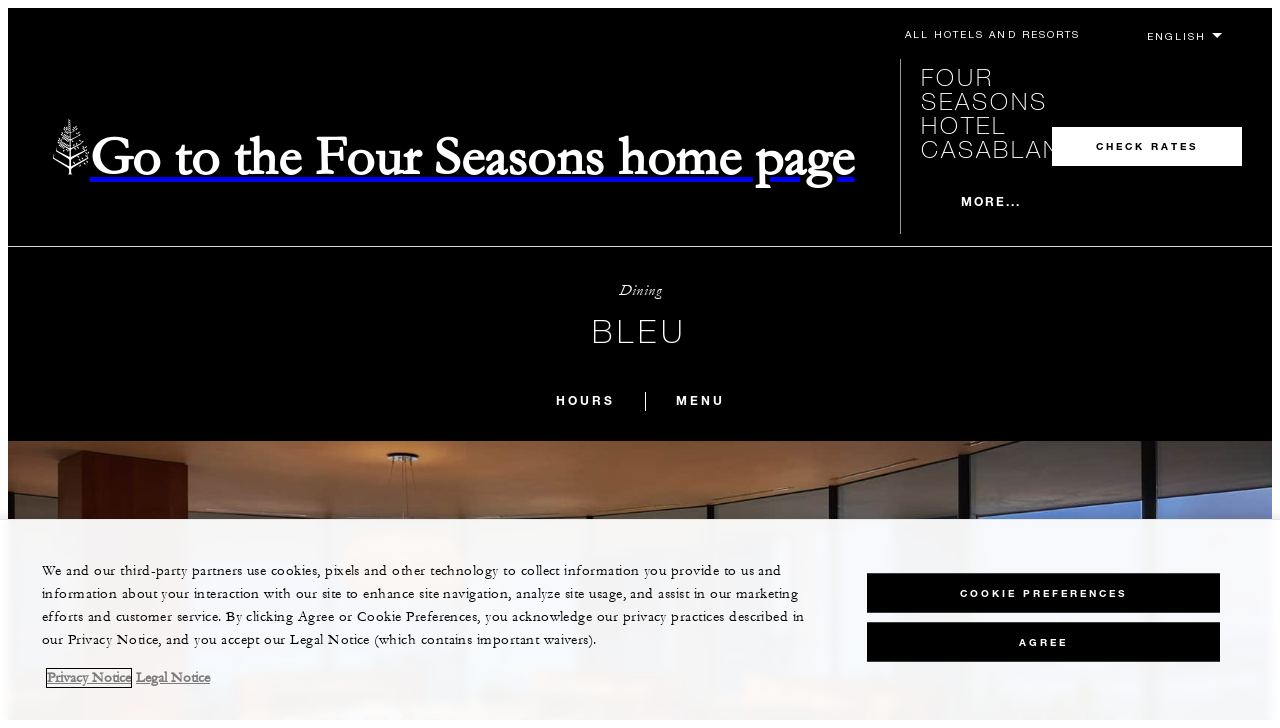

--- FILE ---
content_type: application/x-javascript
request_url: https://www.fourseasons.com/alt/fshr/design3/js/design3.prc-notice-banner.300f0013853232fbb5fd.js
body_size: 328
content:
export const __webpack_id__=9347;export const __webpack_ids__=[9347];export const __webpack_modules__={6968:(e,i,o)=>{o(65366)},65366:()=>{!function(){if(window.isChina=window.isChina||document.cookie.indexOf("GeoIPCookie=GEOIP_COUNTRY_CODE=CN")>-1,window.isChina&&0>document.cookie.indexOf("prcNoticeAccepted=true")){var e=document.getElementById("prcNoticeBanner"),i=document.getElementById("prcNoticeBannerAccept");e.style.display="block",i.onclick=function(i){var o=new Date;o.setTime(o.getTime()+2592e6);var n,t=window.location.hostname,c=t.split(".");return(isNaN(parseFloat(n=c[0]))||!isFinite(n))&&0>t.indexOf("local")&&c.length>1&&(t="."+c.slice(c.length-2).join(".")),document.cookie="prcNoticeAccepted=true;path=/;expires="+o.toUTCString()+";domain="+t,e.style.display="none",!1}}}()}};import e from"./runtime.042332bfb362cb64ef4f.js";import*as i from"./design3.prc-notice-banner.300f0013853232fbb5fd.js";e.C(i);e(e.s=6968);
//# sourceMappingURL=design3.prc-notice-banner.300f0013853232fbb5fd.js.map

--- FILE ---
content_type: text/javascript
request_url: https://www.fourseasons.com/federated/live/caw/v5/5.0.0+90110/7458.306f3b54076db5e5.js
body_size: 13550
content:
(self.webpackChunkcaw=self.webpackChunkcaw||[]).push([[7458],{326:e=>{e.exports=function(e){if("function"!=typeof e)throw new TypeError("Expected a function");return function(){var t=arguments;switch(t.length){case 0:return!e.call(this);case 1:return!e.call(this,t[0]);case 2:return!e.call(this,t[0],t[1]);case 3:return!e.call(this,t[0],t[1],t[2])}return!e.apply(this,t)}}},1785:(e,t,r)=>{var n=r(92634)("flow",r(71536));n.placeholder=r(46556),e.exports=n},2925:(e,t,r)=>{var n=r(93508),i=r(59510),o=r(22431),a=RegExp("['\u2019]","g");e.exports=function(e){return function(t){return n(o(i(t).replace(a,"")),e,"")}}},3111:e=>{e.exports=function(e,t){var r=e.length;for(e.sort(t);r--;)e[r]=e[r].value;return e}},3803:(e,t,r)=>{var n=r(46015),i=r(26642),o=r(83572),a=Math.max,u=Math.min;e.exports=function(e,t,r){var s,c,l,p,f,d,m=0,h=!1,g=!1,v=!0;if("function"!=typeof e)throw new TypeError("Expected a function");function x(t){var r=s,n=c;return s=c=void 0,m=t,p=e.apply(n,r)}function y(e){var r=e-d;return void 0===d||r>=t||r<0||g&&e-m>=l}function E(){var e=i();if(y(e))return D(e);f=setTimeout(E,function(e){var r=t-(e-d);return g?u(r,l-(e-m)):r}(e))}function D(e){return f=void 0,v&&s?x(e):(s=c=void 0,p)}function w(){var e=i(),r=y(e);if(s=arguments,c=this,d=e,r){if(void 0===f)return function(e){return m=e,f=setTimeout(E,t),h?x(e):p}(d);if(g)return clearTimeout(f),f=setTimeout(E,t),x(d)}return void 0===f&&(f=setTimeout(E,t)),p}return t=o(t)||0,n(r)&&(h=!!r.leading,l=(g="maxWait"in r)?a(o(r.maxWait)||0,t):l,v="trailing"in r?!!r.trailing:v),w.cancel=function(){void 0!==f&&clearTimeout(f),m=0,s=d=c=f=void 0},w.flush=function(){return void 0===f?p:D(i())},w}},3902:(e,t,r)=>{var n=r(85928);e.exports=function(e,t,r){return null==e?e:n(e,t,r)}},4254:(e,t,r)=>{var n=r(86937)("toUpperCase");e.exports=n},6029:(e,t,r)=>{var n=r(92634)("split",r(7894));n.placeholder=r(46556),e.exports=n},7729:(e,t,r)=>{var n=r(92634)("noop",r(47600),r(61663));n.placeholder=r(46556),e.exports=n},7894:(e,t,r)=>{var n=r(84742),i=r(81308),o=r(68344),a=r(36218),u=r(94377),s=r(16966),c=r(12832);e.exports=function(e,t,r){return r&&"number"!=typeof r&&a(e,t,r)&&(t=r=void 0),(r=void 0===r?4294967295:r>>>0)?(e=c(e))&&("string"==typeof t||null!=t&&!u(t))&&!(t=n(t))&&o(e)?i(s(e),0,r):e.split(t,r):[]}},8284:e=>{e.exports=function(e){return e.split("")}},9243:e=>{var t=/[^\x00-\x2f\x3a-\x40\x5b-\x60\x7b-\x7f]+/g;e.exports=function(e){return e.match(t)||[]}},9699:(e,t,r)=>{var n=r(92634)("negate",r(326),r(61663));n.placeholder=r(46556),e.exports=n},11192:(e,t,r)=>{var n=r(63536);e.exports=function(e,t){if(e!==t){var r=void 0!==e,i=null===e,o=e==e,a=n(e),u=void 0!==t,s=null===t,c=t==t,l=n(t);if(!s&&!l&&!a&&e>t||a&&u&&c&&!s&&!l||i&&u&&c||!r&&c||!o)return 1;if(!i&&!a&&!l&&e<t||l&&r&&o&&!i&&!a||s&&r&&o||!u&&o||!c)return-1}return 0}},15447:(e,t,r)=>{var n=r(53705),i=r(94207),o=r(99147),a=Math.max;e.exports=function(e,t,r){var u=null==e?0:e.length;if(!u)return-1;var s=null==r?0:o(r);return s<0&&(s=a(u+s,0)),n(e,i(t,3),s)}},16966:(e,t,r)=>{var n=r(8284),i=r(68344),o=r(55564);e.exports=function(e){return i(e)?o(e):n(e)}},20776:function(e,t,r){var n;n=function(e){return function(e){var t={};function r(n){if(t[n])return t[n].exports;var i=t[n]={exports:{},id:n,loaded:!1};return e[n].call(i.exports,i,i.exports,r),i.loaded=!0,i.exports}return r.m=e,r.c=t,r.p="",r(0)}([function(e,t,r){"use strict";var n=Object.assign||function(e){for(var t=1;t<arguments.length;t++){var r=arguments[t];for(var n in r)Object.prototype.hasOwnProperty.call(r,n)&&(e[n]=r[n])}return e},i=r(1),o=r(2),a=r(9),u=r(10),s=r(11),c=r(12),l=r(13),p=r(14),f=r(15),d=o({componentDidMount:function(){this.init()},componentDidUpdate:function(e){var t=this,r=(t.props.options||{}).phoneRegionCode,n=t.props.value,i=t.properties;t.updateRegisteredEvents(t.props),e.value!==n&&null!=n&&(n=n.toString())!==t.properties.result&&(t.properties.initValue=n,t.onInput(n,!0)),(e.options||{}).phoneRegionCode!==r&&r&&r!==t.properties.phoneRegionCode&&(t.properties.phoneRegionCode=r,t.initPhoneFormatter(),t.onInput(t.properties.result)),p.setSelection(t.element,t.state.cursorPosition,i.document)},updateRegisteredEvents:function(e){var t=this,r=t.registeredEvents,n=r.onKeyDown,i=r.onChange,o=r.onFocus,a=r.onBlur,u=r.onInit;e.onInit&&e.onInit!==u&&(t.registeredEvents.onInit=e.onInit),e.onChange&&e.onChange!==i&&(t.registeredEvents.onChange=e.onChange),e.onFocus&&e.onFocus!==o&&(t.registeredEvents.onFocus=e.onFocus),e.onBlur&&e.onBlur!==a&&(t.registeredEvents.onBlur=e.onBlur),e.onKeyDown&&e.onKeyDown!==n&&(t.registeredEvents.onKeyDown=e.onKeyDown)},getInitialState:function(){var e=this,t=e.props,r=t.value,n=t.options,i=t.onKeyDown,o=t.onChange,a=t.onFocus,u=t.onBlur,s=t.onInit;return e.registeredEvents={onInit:s||p.noop,onChange:o||p.noop,onFocus:a||p.noop,onBlur:u||p.noop,onKeyDown:i||p.noop},n||(n={}),n.initValue=r,e.properties=f.assign({},n),{value:e.properties.result,cursorPosition:0}},init:function(){var e=this,t=e.properties;if(!(t.numeral||t.phone||t.creditCard||t.time||t.date||0!==t.blocksLength||t.prefix))return e.onInput(t.initValue),void e.registeredEvents.onInit(e);t.maxLength=p.getMaxLength(t.blocks),e.isAndroid=p.isAndroid(),e.initPhoneFormatter(),e.initDateFormatter(),e.initTimeFormatter(),e.initNumeralFormatter(),(t.initValue||t.prefix&&!t.noImmediatePrefix)&&e.onInput(t.initValue),e.registeredEvents.onInit(e)},initNumeralFormatter:function(){var e=this.properties;e.numeral&&(e.numeralFormatter=new a(e.numeralDecimalMark,e.numeralIntegerScale,e.numeralDecimalScale,e.numeralThousandsGroupStyle,e.numeralPositiveOnly,e.stripLeadingZeroes,e.prefix,e.signBeforePrefix,e.tailPrefix,e.delimiter))},initTimeFormatter:function(){var e=this.properties;e.time&&(e.timeFormatter=new s(e.timePattern,e.timeFormat),e.blocks=e.timeFormatter.getBlocks(),e.blocksLength=e.blocks.length,e.maxLength=p.getMaxLength(e.blocks))},initDateFormatter:function(){var e=this.properties;e.date&&(e.dateFormatter=new u(e.datePattern,e.dateMin,e.dateMax),e.blocks=e.dateFormatter.getBlocks(),e.blocksLength=e.blocks.length,e.maxLength=p.getMaxLength(e.blocks))},initPhoneFormatter:function(){var e=this.properties;if(e.phone)try{e.phoneFormatter=new c(new e.root.Cleave.AsYouTypeFormatter(e.phoneRegionCode),e.delimiter)}catch(t){throw new Error("Please include phone-type-formatter.{country}.js lib")}},setRawValue:function(e){var t=this.properties;e=null!=e?e.toString():"",t.numeral&&(e=e.replace(".",t.numeralDecimalMark)),t.postDelimiterBackspace=!1,this.onChange({target:{value:e},stopPropagation:p.noop,preventDefault:p.noop,persist:p.noop})},getRawValue:function(){var e=this.properties,t=e.result;return e.rawValueTrimPrefix&&(t=p.getPrefixStrippedValue(t,e.prefix,e.prefixLength,e.result,e.delimiter,e.delimiters,e.noImmediatePrefix,e.tailPrefix,e.signBeforePrefix)),t=e.numeral?e.numeralFormatter?e.numeralFormatter.getRawValue(t):"":p.stripDelimiters(t,e.delimiter,e.delimiters)},getISOFormatDate:function(){var e=this.properties;return e.date?e.dateFormatter.getISOFormatDate():""},getISOFormatTime:function(){var e=this.properties;return e.time?e.timeFormatter.getISOFormatTime():""},onInit:function(e){return e},onKeyDown:function(e){var t=this,r=t.properties,n=e.which||e.keyCode;t.lastInputValue=r.result,t.isBackward=8===n,t.registeredEvents.onKeyDown(e)},onFocus:function(e){var t=this,r=t.properties;r.prefix&&r.noImmediatePrefix&&!e.target.value&&t.onInput(r.prefix),e.target.rawValue=t.getRawValue(),e.target.value=r.result,t.registeredEvents.onFocus(e),p.fixPrefixCursor(t.element,r.prefix,r.delimiter,r.delimiters)},onBlur:function(e){var t=this,r=t.properties;e.target.rawValue=t.getRawValue(),e.target.value=r.result,t.registeredEvents.onBlur(e)},onChange:function(e){var t=this,r=t.properties;t.isBackward=t.isBackward||"deleteContentBackward"===e.inputType;var n=p.getPostDelimiter(t.lastInputValue,r.delimiter,r.delimiters);t.isBackward&&n?r.postDelimiterBackspace=n:r.postDelimiterBackspace=!1,t.onInput(e.target.value),e.target.rawValue=t.getRawValue(),e.target.value=r.result,t.registeredEvents.onChange(e)},onInput:function(e,t){var r=this,n=r.properties,i=p.getPostDelimiter(e,n.delimiter,n.delimiters);return t||n.numeral||!n.postDelimiterBackspace||i||(e=p.headStr(e,e.length-n.postDelimiterBackspace.length)),n.phone?(!n.prefix||n.noImmediatePrefix&&!e.length?n.result=n.phoneFormatter.format(e):n.result=n.prefix+n.phoneFormatter.format(e).slice(n.prefix.length),void r.updateValueState()):n.numeral?(n.prefix&&n.noImmediatePrefix&&0===e.length?n.result="":n.result=n.numeralFormatter.format(e),void r.updateValueState()):(n.date&&(e=n.dateFormatter.getValidatedDate(e)),n.time&&(e=n.timeFormatter.getValidatedTime(e)),e=p.stripDelimiters(e,n.delimiter,n.delimiters),e=p.getPrefixStrippedValue(e,n.prefix,n.prefixLength,n.result,n.delimiter,n.delimiters,n.noImmediatePrefix,n.tailPrefix,n.signBeforePrefix),e=n.numericOnly?p.strip(e,/[^\d]/g):e,e=n.uppercase?e.toUpperCase():e,e=n.lowercase?e.toLowerCase():e,n.prefix&&(n.tailPrefix?e+=n.prefix:e=n.prefix+e,0===n.blocksLength)?(n.result=e,void r.updateValueState()):(n.creditCard&&r.updateCreditCardPropsByValue(e),e=n.maxLength>0?p.headStr(e,n.maxLength):e,n.result=p.getFormattedValue(e,n.blocks,n.blocksLength,n.delimiter,n.delimiters,n.delimiterLazyShow),void r.updateValueState()))},updateCreditCardPropsByValue:function(e){var t,r=this.properties;p.headStr(r.result,4)!==p.headStr(e,4)&&(t=l.getInfo(e,r.creditCardStrictMode),r.blocks=t.blocks,r.blocksLength=r.blocks.length,r.maxLength=p.getMaxLength(r.blocks),r.creditCardType!==t.type&&(r.creditCardType=t.type,r.onCreditCardTypeChanged.call(this,r.creditCardType)))},updateValueState:function(){var e=this,t=e.properties;if(e.element){var r=e.element.selectionEnd,n=e.element.value,i=t.result;e.lastInputValue=i,r=p.getNextCursorPosition(r,n,i,t.delimiter,t.delimiters),e.isAndroid?window.setTimeout((function(){e.setState({value:i,cursorPosition:r})}),1):e.setState({value:i,cursorPosition:r})}else e.setState({value:t.result})},render:function(){var e=this,t=e.props,r=(t.value,t.options,t.onKeyDown,t.onFocus,t.onBlur,t.onChange,t.onInit,t.htmlRef),o=function(e,t){var r={};for(var n in e)t.indexOf(n)>=0||Object.prototype.hasOwnProperty.call(e,n)&&(r[n]=e[n]);return r}(t,["value","options","onKeyDown","onFocus","onBlur","onChange","onInit","htmlRef"]);return i.createElement("input",n({type:"text",ref:function(t){e.element=t,r&&r.apply(this,arguments)},value:e.state.value,onKeyDown:e.onKeyDown,onChange:e.onChange,onFocus:e.onFocus,onBlur:e.onBlur},o))}});e.exports=d},function(t,r){t.exports=e},function(e,t,r){"use strict";var n=r(1),i=r(3);if(void 0===n)throw Error("create-react-class could not find the React object. If you are using script tags, make sure that React is being loaded before create-react-class.");var o=(new n.Component).updater;e.exports=i(n.Component,n.isValidElement,o)},function(e,t,r){"use strict";var n=r(4),i=r(5),o=r(6),a="mixins";e.exports=function(e,t,r){var u=[],s={mixins:"DEFINE_MANY",statics:"DEFINE_MANY",propTypes:"DEFINE_MANY",contextTypes:"DEFINE_MANY",childContextTypes:"DEFINE_MANY",getDefaultProps:"DEFINE_MANY_MERGED",getInitialState:"DEFINE_MANY_MERGED",getChildContext:"DEFINE_MANY_MERGED",render:"DEFINE_ONCE",componentWillMount:"DEFINE_MANY",componentDidMount:"DEFINE_MANY",componentWillReceiveProps:"DEFINE_MANY",shouldComponentUpdate:"DEFINE_ONCE",componentWillUpdate:"DEFINE_MANY",componentDidUpdate:"DEFINE_MANY",componentWillUnmount:"DEFINE_MANY",UNSAFE_componentWillMount:"DEFINE_MANY",UNSAFE_componentWillReceiveProps:"DEFINE_MANY",UNSAFE_componentWillUpdate:"DEFINE_MANY",updateComponent:"OVERRIDE_BASE"},c={getDerivedStateFromProps:"DEFINE_MANY_MERGED"},l={displayName:function(e,t){e.displayName=t},mixins:function(e,t){if(t)for(var r=0;r<t.length;r++)f(e,t[r])},childContextTypes:function(e,t){e.childContextTypes=n({},e.childContextTypes,t)},contextTypes:function(e,t){e.contextTypes=n({},e.contextTypes,t)},getDefaultProps:function(e,t){e.getDefaultProps?e.getDefaultProps=m(e.getDefaultProps,t):e.getDefaultProps=t},propTypes:function(e,t){e.propTypes=n({},e.propTypes,t)},statics:function(e,t){!function(e,t){if(t)for(var r in t){var n=t[r];if(t.hasOwnProperty(r)){if(o(!(r in l),'ReactClass: You are attempting to define a reserved property, `%s`, that shouldn\'t be on the "statics" key. Define it as an instance property instead; it will still be accessible on the constructor.',r),r in e){var i=c.hasOwnProperty(r)?c[r]:null;return o("DEFINE_MANY_MERGED"===i,"ReactClass: You are attempting to define `%s` on your component more than once. This conflict may be due to a mixin.",r),void(e[r]=m(e[r],n))}e[r]=n}}}(e,t)},autobind:function(){}};function p(e,t){var r=s.hasOwnProperty(t)?s[t]:null;y.hasOwnProperty(t)&&o("OVERRIDE_BASE"===r,"ReactClassInterface: You are attempting to override `%s` from your class specification. Ensure that your method names do not overlap with React methods.",t),e&&o("DEFINE_MANY"===r||"DEFINE_MANY_MERGED"===r,"ReactClassInterface: You are attempting to define `%s` on your component more than once. This conflict may be due to a mixin.",t)}function f(e,r){if(r){o("function"!=typeof r,"ReactClass: You're attempting to use a component class or function as a mixin. Instead, just use a regular object."),o(!t(r),"ReactClass: You're attempting to use a component as a mixin. Instead, just use a regular object.");var n=e.prototype,i=n.__reactAutoBindPairs;for(var u in r.hasOwnProperty(a)&&l.mixins(e,r.mixins),r)if(r.hasOwnProperty(u)&&u!==a){var c=r[u],f=n.hasOwnProperty(u);if(p(f,u),l.hasOwnProperty(u))l[u](e,c);else{var d=s.hasOwnProperty(u);if("function"!=typeof c||d||f||!1===r.autobind)if(f){var g=s[u];o(d&&("DEFINE_MANY_MERGED"===g||"DEFINE_MANY"===g),"ReactClass: Unexpected spec policy %s for key %s when mixing in component specs.",g,u),"DEFINE_MANY_MERGED"===g?n[u]=m(n[u],c):"DEFINE_MANY"===g&&(n[u]=h(n[u],c))}else n[u]=c;else i.push(u,c),n[u]=c}}}}function d(e,t){for(var r in o(e&&t&&"object"==typeof e&&"object"==typeof t,"mergeIntoWithNoDuplicateKeys(): Cannot merge non-objects."),t)t.hasOwnProperty(r)&&(o(void 0===e[r],"mergeIntoWithNoDuplicateKeys(): Tried to merge two objects with the same key: `%s`. This conflict may be due to a mixin; in particular, this may be caused by two getInitialState() or getDefaultProps() methods returning objects with clashing keys.",r),e[r]=t[r]);return e}function m(e,t){return function(){var r=e.apply(this,arguments),n=t.apply(this,arguments);if(null==r)return n;if(null==n)return r;var i={};return d(i,r),d(i,n),i}}function h(e,t){return function(){e.apply(this,arguments),t.apply(this,arguments)}}function g(e,t){return t.bind(e)}var v={componentDidMount:function(){this.__isMounted=!0}},x={componentWillUnmount:function(){this.__isMounted=!1}},y={replaceState:function(e,t){this.updater.enqueueReplaceState(this,e,t)},isMounted:function(){return!!this.__isMounted}},E=function(){};return n(E.prototype,e.prototype,y),function(e){var t=function(e,n,a){this.__reactAutoBindPairs.length&&function(e){for(var t=e.__reactAutoBindPairs,r=0;r<t.length;r+=2){var n=t[r],i=t[r+1];e[n]=g(e,i)}}(this),this.props=e,this.context=n,this.refs=i,this.updater=a||r,this.state=null;var u=this.getInitialState?this.getInitialState():null;o("object"==typeof u&&!Array.isArray(u),"%s.getInitialState(): must return an object or null",t.displayName||"ReactCompositeComponent"),this.state=u};for(var n in t.prototype=new E,t.prototype.constructor=t,t.prototype.__reactAutoBindPairs=[],u.forEach(f.bind(null,t)),f(t,v),f(t,e),f(t,x),t.getDefaultProps&&(t.defaultProps=t.getDefaultProps()),o(t.prototype.render,"createClass(...): Class specification must implement a `render` method."),s)t.prototype[n]||(t.prototype[n]=null);return t}}},function(e,t){"use strict";var r=Object.getOwnPropertySymbols,n=Object.prototype.hasOwnProperty,i=Object.prototype.propertyIsEnumerable;e.exports=function(){try{if(!Object.assign)return!1;var e=new String("abc");if(e[5]="de","5"===Object.getOwnPropertyNames(e)[0])return!1;for(var t={},r=0;r<10;r++)t["_"+String.fromCharCode(r)]=r;if("0123456789"!==Object.getOwnPropertyNames(t).map((function(e){return t[e]})).join(""))return!1;var n={};return"abcdefghijklmnopqrst".split("").forEach((function(e){n[e]=e})),"abcdefghijklmnopqrst"===Object.keys(Object.assign({},n)).join("")}catch(i){return!1}}()?Object.assign:function(e,t){for(var o,a,u=function(e){if(null==e)throw new TypeError("Object.assign cannot be called with null or undefined");return Object(e)}(e),s=1;s<arguments.length;s++){for(var c in o=Object(arguments[s]))n.call(o,c)&&(u[c]=o[c]);if(r){a=r(o);for(var l=0;l<a.length;l++)i.call(o,a[l])&&(u[a[l]]=o[a[l]])}}return u}},function(e,t){"use strict";e.exports={}},function(e,t){"use strict";e.exports=function(e,t,r,n,i,o,a,u){if(!e){var s;if(void 0===t)s=new Error("Minified exception occurred; use the non-minified dev environment for the full error message and additional helpful warnings.");else{var c=[r,n,i,o,a,u],l=0;(s=new Error(t.replace(/%s/g,(function(){return c[l++]})))).name="Invariant Violation"}throw s.framesToPop=1,s}}},function(e,t,r){"use strict";var n=r(8);e.exports=n},function(e,t){"use strict";function r(e){return function(){return e}}var n=function(){};n.thatReturns=r,n.thatReturnsFalse=r(!1),n.thatReturnsTrue=r(!0),n.thatReturnsNull=r(null),n.thatReturnsThis=function(){return this},n.thatReturnsArgument=function(e){return e},e.exports=n},function(e,t){"use strict";var r=function e(t,r,n,i,o,a,u,s,c,l){var p=this;p.numeralDecimalMark=t||".",p.numeralIntegerScale=r>0?r:0,p.numeralDecimalScale=n>=0?n:2,p.numeralThousandsGroupStyle=i||e.groupStyle.thousand,p.numeralPositiveOnly=!!o,p.stripLeadingZeroes=!1!==a,p.prefix=u||""===u?u:"",p.signBeforePrefix=!!s,p.tailPrefix=!!c,p.delimiter=l||""===l?l:",",p.delimiterRE=l?new RegExp("\\"+l,"g"):""};r.groupStyle={thousand:"thousand",lakh:"lakh",wan:"wan",none:"none"},r.prototype={getRawValue:function(e){return e.replace(this.delimiterRE,"").replace(this.numeralDecimalMark,".")},format:function(e){var t,n,i,o,a=this,u="";switch(e=e.replace(/[A-Za-z]/g,"").replace(a.numeralDecimalMark,"M").replace(/[^\dM-]/g,"").replace(/^\-/,"N").replace(/\-/g,"").replace("N",a.numeralPositiveOnly?"":"-").replace("M",a.numeralDecimalMark),a.stripLeadingZeroes&&(e=e.replace(/^(-)?0+(?=\d)/,"$1")),n="-"===e.slice(0,1)?"-":"",i=void 0!==a.prefix?a.signBeforePrefix?n+a.prefix:a.prefix+n:n,o=e,e.indexOf(a.numeralDecimalMark)>=0&&(o=(t=e.split(a.numeralDecimalMark))[0],u=a.numeralDecimalMark+t[1].slice(0,a.numeralDecimalScale)),"-"===n&&(o=o.slice(1)),a.numeralIntegerScale>0&&(o=o.slice(0,a.numeralIntegerScale)),a.numeralThousandsGroupStyle){case r.groupStyle.lakh:o=o.replace(/(\d)(?=(\d\d)+\d$)/g,"$1"+a.delimiter);break;case r.groupStyle.wan:o=o.replace(/(\d)(?=(\d{4})+$)/g,"$1"+a.delimiter);break;case r.groupStyle.thousand:o=o.replace(/(\d)(?=(\d{3})+$)/g,"$1"+a.delimiter)}return a.tailPrefix?n+o.toString()+(a.numeralDecimalScale>0?u.toString():"")+a.prefix:i+o.toString()+(a.numeralDecimalScale>0?u.toString():"")}},e.exports=r},function(e,t){"use strict";var r=function(e,t,r){var n=this;n.date=[],n.blocks=[],n.datePattern=e,n.dateMin=t.split("-").reverse().map((function(e){return parseInt(e,10)})),2===n.dateMin.length&&n.dateMin.unshift(0),n.dateMax=r.split("-").reverse().map((function(e){return parseInt(e,10)})),2===n.dateMax.length&&n.dateMax.unshift(0),n.initBlocks()};r.prototype={initBlocks:function(){var e=this;e.datePattern.forEach((function(t){"Y"===t?e.blocks.push(4):e.blocks.push(2)}))},getISOFormatDate:function(){var e=this,t=e.date;return t[2]?t[2]+"-"+e.addLeadingZero(t[1])+"-"+e.addLeadingZero(t[0]):""},getBlocks:function(){return this.blocks},getValidatedDate:function(e){var t=this,r="";return e=e.replace(/[^\d]/g,""),t.blocks.forEach((function(n,i){if(e.length>0){var o=e.slice(0,n),a=o.slice(0,1),u=e.slice(n);switch(t.datePattern[i]){case"d":"00"===o?o="01":parseInt(a,10)>3?o="0"+a:parseInt(o,10)>31&&(o="31");break;case"m":"00"===o?o="01":parseInt(a,10)>1?o="0"+a:parseInt(o,10)>12&&(o="12")}r+=o,e=u}})),this.getFixedDateString(r)},getFixedDateString:function(e){var t,r,n,i=this,o=i.datePattern,a=[],u=0,s=0,c=0,l=0,p=0,f=0,d=!1;return 4===e.length&&"y"!==o[0].toLowerCase()&&"y"!==o[1].toLowerCase()&&(p=2-(l="d"===o[0]?0:2),t=parseInt(e.slice(l,l+2),10),r=parseInt(e.slice(p,p+2),10),a=this.getFixedDate(t,r,0)),8===e.length&&(o.forEach((function(e,t){switch(e){case"d":u=t;break;case"m":s=t;break;default:c=t}})),f=2*c,l=u<=c?2*u:2*u+2,p=s<=c?2*s:2*s+2,t=parseInt(e.slice(l,l+2),10),r=parseInt(e.slice(p,p+2),10),n=parseInt(e.slice(f,f+4),10),d=4===e.slice(f,f+4).length,a=this.getFixedDate(t,r,n)),4!==e.length||"y"!==o[0]&&"y"!==o[1]||(f=2-(p="m"===o[0]?0:2),r=parseInt(e.slice(p,p+2),10),n=parseInt(e.slice(f,f+2),10),d=2===e.slice(f,f+2).length,a=[0,r,n]),6!==e.length||"Y"!==o[0]&&"Y"!==o[1]||(f=2-.5*(p="m"===o[0]?0:4),r=parseInt(e.slice(p,p+2),10),n=parseInt(e.slice(f,f+4),10),d=4===e.slice(f,f+4).length,a=[0,r,n]),a=i.getRangeFixedDate(a),i.date=a,0===a.length?e:o.reduce((function(e,t){switch(t){case"d":return e+(0===a[0]?"":i.addLeadingZero(a[0]));case"m":return e+(0===a[1]?"":i.addLeadingZero(a[1]));case"y":return e+(d?i.addLeadingZeroForYear(a[2],!1):"");case"Y":return e+(d?i.addLeadingZeroForYear(a[2],!0):"")}}),"")},getRangeFixedDate:function(e){var t=this,r=t.datePattern,n=t.dateMin||[],i=t.dateMax||[];return!e.length||n.length<3&&i.length<3||r.find((function(e){return"y"===e.toLowerCase()}))&&0===e[2]?e:i.length&&(i[2]<e[2]||i[2]===e[2]&&(i[1]<e[1]||i[1]===e[1]&&i[0]<e[0]))?i:n.length&&(n[2]>e[2]||n[2]===e[2]&&(n[1]>e[1]||n[1]===e[1]&&n[0]>e[0]))?n:e},getFixedDate:function(e,t,r){return e=Math.min(e,31),t=Math.min(t,12),r=parseInt(r||0,10),(t<7&&t%2==0||t>8&&t%2==1)&&(e=Math.min(e,2===t?this.isLeapYear(r)?29:28:30)),[e,t,r]},isLeapYear:function(e){return e%4==0&&e%100!=0||e%400==0},addLeadingZero:function(e){return(e<10?"0":"")+e},addLeadingZeroForYear:function(e,t){return t?(e<10?"000":e<100?"00":e<1e3?"0":"")+e:(e<10?"0":"")+e}},e.exports=r},function(e,t){"use strict";var r=function(e,t){var r=this;r.time=[],r.blocks=[],r.timePattern=e,r.timeFormat=t,r.initBlocks()};r.prototype={initBlocks:function(){var e=this;e.timePattern.forEach((function(){e.blocks.push(2)}))},getISOFormatTime:function(){var e=this,t=e.time;return t[2]?e.addLeadingZero(t[0])+":"+e.addLeadingZero(t[1])+":"+e.addLeadingZero(t[2]):""},getBlocks:function(){return this.blocks},getTimeFormatOptions:function(){return"12"===String(this.timeFormat)?{maxHourFirstDigit:1,maxHours:12,maxMinutesFirstDigit:5,maxMinutes:60}:{maxHourFirstDigit:2,maxHours:23,maxMinutesFirstDigit:5,maxMinutes:60}},getValidatedTime:function(e){var t=this,r="";e=e.replace(/[^\d]/g,"");var n=t.getTimeFormatOptions();return t.blocks.forEach((function(i,o){if(e.length>0){var a=e.slice(0,i),u=a.slice(0,1),s=e.slice(i);switch(t.timePattern[o]){case"h":parseInt(u,10)>n.maxHourFirstDigit?a="0"+u:parseInt(a,10)>n.maxHours&&(a=n.maxHours+"");break;case"m":case"s":parseInt(u,10)>n.maxMinutesFirstDigit?a="0"+u:parseInt(a,10)>n.maxMinutes&&(a=n.maxMinutes+"")}r+=a,e=s}})),this.getFixedTimeString(r)},getFixedTimeString:function(e){var t,r,n,i=this,o=i.timePattern,a=[],u=0,s=0,c=0,l=0,p=0,f=0;return 6===e.length&&(o.forEach((function(e,t){switch(e){case"s":u=2*t;break;case"m":s=2*t;break;case"h":c=2*t}})),f=c,p=s,l=u,t=parseInt(e.slice(l,l+2),10),r=parseInt(e.slice(p,p+2),10),n=parseInt(e.slice(f,f+2),10),a=this.getFixedTime(n,r,t)),4===e.length&&i.timePattern.indexOf("s")<0&&(o.forEach((function(e,t){switch(e){case"m":s=2*t;break;case"h":c=2*t}})),f=c,p=s,t=0,r=parseInt(e.slice(p,p+2),10),n=parseInt(e.slice(f,f+2),10),a=this.getFixedTime(n,r,t)),i.time=a,0===a.length?e:o.reduce((function(e,t){switch(t){case"s":return e+i.addLeadingZero(a[2]);case"m":return e+i.addLeadingZero(a[1]);case"h":return e+i.addLeadingZero(a[0])}}),"")},getFixedTime:function(e,t,r){return r=Math.min(parseInt(r||0,10),60),t=Math.min(t,60),[e=Math.min(e,60),t,r]},addLeadingZero:function(e){return(e<10?"0":"")+e}},e.exports=r},function(e,t){"use strict";var r=function(e,t){var r=this;r.delimiter=t||""===t?t:" ",r.delimiterRE=t?new RegExp("\\"+t,"g"):"",r.formatter=e};r.prototype={setFormatter:function(e){this.formatter=e},format:function(e){var t=this;t.formatter.clear();for(var r,n="",i=!1,o=0,a=(e=(e=(e=e.replace(/[^\d+]/g,"")).replace(/^\+/,"B").replace(/\+/g,"").replace("B","+")).replace(t.delimiterRE,"")).length;o<a;o++)r=t.formatter.inputDigit(e.charAt(o)),/[\s()-]/g.test(r)?(n=r,i=!0):i||(n=r);return n=(n=n.replace(/[()]/g,"")).replace(/[\s-]/g,t.delimiter)}},e.exports=r},function(e,t){"use strict";var r={blocks:{uatp:[4,5,6],amex:[4,6,5],diners:[4,6,4],discover:[4,4,4,4],mastercard:[4,4,4,4],dankort:[4,4,4,4],instapayment:[4,4,4,4],jcb15:[4,6,5],jcb:[4,4,4,4],maestro:[4,4,4,4],visa:[4,4,4,4],mir:[4,4,4,4],unionPay:[4,4,4,4],general:[4,4,4,4]},re:{uatp:/^(?!1800)1\d{0,14}/,amex:/^3[47]\d{0,13}/,discover:/^(?:6011|65\d{0,2}|64[4-9]\d?)\d{0,12}/,diners:/^3(?:0([0-5]|9)|[689]\d?)\d{0,11}/,mastercard:/^(5[1-5]\d{0,2}|22[2-9]\d{0,1}|2[3-7]\d{0,2})\d{0,12}/,dankort:/^(5019|4175|4571)\d{0,12}/,instapayment:/^63[7-9]\d{0,13}/,jcb15:/^(?:2131|1800)\d{0,11}/,jcb:/^(?:35\d{0,2})\d{0,12}/,maestro:/^(?:5[0678]\d{0,2}|6304|67\d{0,2})\d{0,12}/,mir:/^220[0-4]\d{0,12}/,visa:/^4\d{0,15}/,unionPay:/^(62|81)\d{0,14}/},getStrictBlocks:function(e){var t=e.reduce((function(e,t){return e+t}),0);return e.concat(19-t)},getInfo:function(e,t){var n=r.blocks,i=r.re;for(var o in t=!!t,i)if(i[o].test(e)){var a=n[o];return{type:o,blocks:t?this.getStrictBlocks(a):a}}return{type:"unknown",blocks:t?this.getStrictBlocks(n.general):n.general}}};e.exports=r},function(e,t){"use strict";var r={noop:function(){},strip:function(e,t){return e.replace(t,"")},getPostDelimiter:function(e,t,r){if(0===r.length)return e.slice(-t.length)===t?t:"";var n="";return r.forEach((function(t){e.slice(-t.length)===t&&(n=t)})),n},getDelimiterREByDelimiter:function(e){return new RegExp(e.replace(/([.?*+^$[\]\\(){}|-])/g,"\\$1"),"g")},getNextCursorPosition:function(e,t,r,n,i){return t.length===e?r.length:e+this.getPositionOffset(e,t,r,n,i)},getPositionOffset:function(e,t,r,n,i){var o,a,u;return o=this.stripDelimiters(t.slice(0,e),n,i),a=this.stripDelimiters(r.slice(0,e),n,i),0!=(u=o.length-a.length)?u/Math.abs(u):0},stripDelimiters:function(e,t,r){var n=this;if(0===r.length){var i=t?n.getDelimiterREByDelimiter(t):"";return e.replace(i,"")}return r.forEach((function(t){t.split("").forEach((function(t){e=e.replace(n.getDelimiterREByDelimiter(t),"")}))})),e},headStr:function(e,t){return e.slice(0,t)},getMaxLength:function(e){return e.reduce((function(e,t){return e+t}),0)},getPrefixStrippedValue:function(e,t,r,n,i,o,a,u,s){if(0===r)return e;if(e===t&&""!==e)return"";if(s&&"-"==e.slice(0,1)){var c="-"==n.slice(0,1)?n.slice(1):n;return"-"+this.getPrefixStrippedValue(e.slice(1),t,r,c,i,o,a,u,s)}if(n.slice(0,r)!==t&&!u)return a&&!n&&e?e:"";if(n.slice(-r)!==t&&u)return a&&!n&&e?e:"";var l=this.stripDelimiters(n,i,o);return e.slice(0,r)===t||u?e.slice(-r)!==t&&u?l.slice(0,-r-1):u?e.slice(0,-r):e.slice(r):l.slice(r)},getFirstDiffIndex:function(e,t){for(var r=0;e.charAt(r)===t.charAt(r);)if(""===e.charAt(r++))return-1;return r},getFormattedValue:function(e,t,r,n,i,o){var a="",u=i.length>0,s="";return 0===r?e:(t.forEach((function(t,c){if(e.length>0){var l=e.slice(0,t),p=e.slice(t);s=u?i[o?c-1:c]||s:n,o?(c>0&&(a+=s),a+=l):(a+=l,l.length===t&&c<r-1&&(a+=s)),e=p}})),a)},fixPrefixCursor:function(e,t,r,n){if(e){var i=e.value,o=r||n[0]||" ";if(e.setSelectionRange&&t&&!(t.length+o.length<=i.length)){var a=2*i.length;setTimeout((function(){e.setSelectionRange(a,a)}),1)}}},checkFullSelection:function(e){try{return(window.getSelection()||document.getSelection()||{}).toString().length===e.length}catch(t){}return!1},setSelection:function(e,t,r){if(e===this.getActiveElement(r)&&!(e&&e.value.length<=t))if(e.createTextRange){var n=e.createTextRange();n.move("character",t),n.select()}else try{e.setSelectionRange(t,t)}catch(i){console.warn("The input element type does not support selection")}},getActiveElement:function(e){var t=e.activeElement;return t&&t.shadowRoot?this.getActiveElement(t.shadowRoot):t},isAndroid:function(){return navigator&&/android/i.test(navigator.userAgent)},isAndroidBackspaceKeydown:function(e,t){return!!(this.isAndroid()&&e&&t)&&t===e.slice(0,-1)}};e.exports=r},function(e,t){"use strict";var n="function"==typeof Symbol&&"symbol"==typeof Symbol.iterator?function(e){return typeof e}:function(e){return e&&"function"==typeof Symbol&&e.constructor===Symbol&&e!==Symbol.prototype?"symbol":typeof e},i={assign:function(e,t){return t=t||{},(e=e||{}).creditCard=!!t.creditCard,e.creditCardStrictMode=!!t.creditCardStrictMode,e.creditCardType="",e.onCreditCardTypeChanged=t.onCreditCardTypeChanged||function(){},e.phone=!!t.phone,e.phoneRegionCode=t.phoneRegionCode||"AU",e.phoneFormatter={},e.time=!!t.time,e.timePattern=t.timePattern||["h","m","s"],e.timeFormat=t.timeFormat||"24",e.timeFormatter={},e.date=!!t.date,e.datePattern=t.datePattern||["d","m","Y"],e.dateMin=t.dateMin||"",e.dateMax=t.dateMax||"",e.dateFormatter={},e.numeral=!!t.numeral,e.numeralIntegerScale=t.numeralIntegerScale>0?t.numeralIntegerScale:0,e.numeralDecimalScale=t.numeralDecimalScale>=0?t.numeralDecimalScale:2,e.numeralDecimalMark=t.numeralDecimalMark||".",e.numeralThousandsGroupStyle=t.numeralThousandsGroupStyle||"thousand",e.numeralPositiveOnly=!!t.numeralPositiveOnly,e.stripLeadingZeroes=!1!==t.stripLeadingZeroes,e.signBeforePrefix=!!t.signBeforePrefix,e.tailPrefix=!!t.tailPrefix,e.swapHiddenInput=!!t.swapHiddenInput,e.numericOnly=e.creditCard||e.date||!!t.numericOnly,e.uppercase=!!t.uppercase,e.lowercase=!!t.lowercase,e.prefix=e.creditCard||e.date?"":t.prefix||"",e.noImmediatePrefix=!!t.noImmediatePrefix,e.prefixLength=e.prefix.length,e.rawValueTrimPrefix=!!t.rawValueTrimPrefix,e.copyDelimiter=!!t.copyDelimiter,e.initValue=void 0!==t.initValue&&null!==t.initValue?t.initValue.toString():"",e.delimiter=t.delimiter||""===t.delimiter?t.delimiter:t.date?"/":t.time?":":t.numeral?",":(t.phone," "),e.delimiterLength=e.delimiter.length,e.delimiterLazyShow=!!t.delimiterLazyShow,e.delimiters=t.delimiters||[],e.blocks=t.blocks||[],e.blocksLength=e.blocks.length,e.root="object"===(void 0===r.g?"undefined":n(r.g))&&r.g?r.g:window,e.document=t.document||e.root.document,e.maxLength=0,e.backspace=!1,e.result="",e.onValueChanged=t.onValueChanged||function(){},e}};e.exports=i}])},e.exports=n(r(1317))},22431:(e,t,r)=>{var n=r(9243),i=r(84612),o=r(12832),a=r(47947);e.exports=function(e,t,r){return e=o(e),void 0===(t=r?void 0:t)?i(e)?a(e):n(e):e.match(t)||[]}},22717:(e,t,r)=>{var n=r(26138),i=r(92748),o=r(94207),a=r(35218),u=r(3111),s=r(26143),c=r(86323),l=r(69090),p=r(86764);e.exports=function(e,t,r){t=t.length?n(t,(function(e){return p(e)?function(t){return i(t,1===e.length?e[0]:e)}:e})):[l];var f=-1;t=n(t,s(o));var d=a(e,(function(e,r,i){return{criteria:n(t,(function(t){return t(e)})),index:++f,value:e}}));return u(d,(function(e,t){return c(e,t,r)}))}},23685:(e,t,r)=>{var n=r(92634)("mapValues",r(91574));n.placeholder=r(46556),e.exports=n},25276:(e,t,r)=>{var n=r(9142),i=r(57926),o=Object.prototype.hasOwnProperty,a=i((function(e,t,r){o.call(e,r)?e[r].push(t):n(e,r,[t])}));e.exports=a},25616:(e,t,r)=>{var n=r(33734),i=r(2925)((function(e,t,r){return t=t.toLowerCase(),e+(r?n(t):t)}));e.exports=i},26461:(e,t,r)=>{var n=r(92634)("set",r(3902));n.placeholder=r(46556),e.exports=n},26642:(e,t,r)=>{var n=r(37183);e.exports=function(){return n.Date.now()}},27443:e=>{e.exports=function(e,t,r,n){for(var i=-1,o=null==e?0:e.length;++i<o;){var a=e[i];t(n,a,r(a),e)}return n}},29475:(e,t,r)=>{var n=r(46628)(r(15447));e.exports=n},31482:e=>{e.exports=function(e,t,r){var n=-1,i=e.length;t<0&&(t=-t>i?0:i+t),(r=r>i?i:r)<0&&(r+=i),i=t>r?0:r-t>>>0,t>>>=0;for(var o=Array(i);++n<i;)o[n]=e[n+t];return o}},32904:(e,t,r)=>{var n=r(64235),i=r(26138),o=r(94207),a=r(75580);e.exports=function(e){var t=null==e?0:e.length,r=o;return e=t?i(e,(function(e){if("function"!=typeof e[1])throw new TypeError("Expected a function");return[r(e[0]),e[1]]})):[],a((function(r){for(var i=-1;++i<t;){var o=e[i];if(n(o[0],this,r))return n(o[1],this,r)}}))}},33734:(e,t,r)=>{var n=r(12832),i=r(4254);e.exports=function(e){return i(n(e).toLowerCase())}},36218:(e,t,r)=>{var n=r(29830),i=r(19592),o=r(84683),a=r(46015);e.exports=function(e,t,r){if(!a(r))return!1;var u=typeof t;return!!("number"==u?i(r)&&o(t,r.length):"string"==u&&t in r)&&n(r[t],e)}},41858:e=>{e.exports=function(e){return function(t){return null==e?void 0:e[t]}}},45159:(e,t,r)=>{var n=r(16990),i=r(46184);e.exports=function(e){return i(e)&&"[object RegExp]"==n(e)}},46628:(e,t,r)=>{var n=r(94207),i=r(19592),o=r(38420);e.exports=function(e){return function(t,r,a){var u=Object(t);if(!i(t)){var s=n(r,3);t=o(t),r=function(e){return s(u[e],e,u)}}var c=e(t,r,a);return c>-1?u[s?t[c]:c]:void 0}}},47947:e=>{var t="\\ud800-\\udfff",r="\\u2700-\\u27bf",n="a-z\\xdf-\\xf6\\xf8-\\xff",i="A-Z\\xc0-\\xd6\\xd8-\\xde",o="\\xac\\xb1\\xd7\\xf7\\x00-\\x2f\\x3a-\\x40\\x5b-\\x60\\x7b-\\xbf\\u2000-\\u206f \\t\\x0b\\f\\xa0\\ufeff\\n\\r\\u2028\\u2029\\u1680\\u180e\\u2000\\u2001\\u2002\\u2003\\u2004\\u2005\\u2006\\u2007\\u2008\\u2009\\u200a\\u202f\\u205f\\u3000",a="["+o+"]",u="\\d+",s="["+r+"]",c="["+n+"]",l="[^"+t+o+u+r+n+i+"]",p="(?:\\ud83c[\\udde6-\\uddff]){2}",f="[\\ud800-\\udbff][\\udc00-\\udfff]",d="["+i+"]",m="(?:"+c+"|"+l+")",h="(?:"+d+"|"+l+")",g="(?:['\u2019](?:d|ll|m|re|s|t|ve))?",v="(?:['\u2019](?:D|LL|M|RE|S|T|VE))?",x="(?:[\\u0300-\\u036f\\ufe20-\\ufe2f\\u20d0-\\u20ff]|\\ud83c[\\udffb-\\udfff])?",y="[\\ufe0e\\ufe0f]?",E=y+x+("(?:\\u200d(?:"+["[^"+t+"]",p,f].join("|")+")"+y+x+")*"),D="(?:"+[s,p,f].join("|")+")"+E,w=RegExp([d+"?"+c+"+"+g+"(?="+[a,d,"$"].join("|")+")",h+"+"+v+"(?="+[a,d+m,"$"].join("|")+")",d+"?"+m+"+"+g,d+"+"+v,"\\d*(?:1ST|2ND|3RD|(?![123])\\dTH)(?=\\b|[a-z_])","\\d*(?:1st|2nd|3rd|(?![123])\\dth)(?=\\b|[A-Z_])",u,D].join("|"),"g");e.exports=function(e){return e.match(w)||[]}},48075:(e,t,r)=>{var n=r(92634)("camelCase",r(25616),r(61663));n.placeholder=r(46556),e.exports=n},53536:(e,t,r)=>{var n=r(92634)("getOr",r(29650));n.placeholder=r(46556),e.exports=n},54420:(e,t,r)=>{var n=r(69090);e.exports=function(e){return"function"==typeof e?e:n}},55564:e=>{var t="\\ud800-\\udfff",r="["+t+"]",n="[\\u0300-\\u036f\\ufe20-\\ufe2f\\u20d0-\\u20ff]",i="\\ud83c[\\udffb-\\udfff]",o="[^"+t+"]",a="(?:\\ud83c[\\udde6-\\uddff]){2}",u="[\\ud800-\\udbff][\\udc00-\\udfff]",s="(?:"+n+"|"+i+")"+"?",c="[\\ufe0e\\ufe0f]?",l=c+s+("(?:\\u200d(?:"+[o,a,u].join("|")+")"+c+s+")*"),p="(?:"+[o+n+"?",n,a,u,r].join("|")+")",f=RegExp(i+"(?="+i+")|"+p+l,"g");e.exports=function(e){return e.match(f)||[]}},56829:(e,t,r)=>{var n=r(92634)("isFunction",r(94360),r(61663));n.placeholder=r(46556),e.exports=n},57157:(e,t,r)=>{var n=r(41858)({"\xc0":"A","\xc1":"A","\xc2":"A","\xc3":"A","\xc4":"A","\xc5":"A","\xe0":"a","\xe1":"a","\xe2":"a","\xe3":"a","\xe4":"a","\xe5":"a","\xc7":"C","\xe7":"c","\xd0":"D","\xf0":"d","\xc8":"E","\xc9":"E","\xca":"E","\xcb":"E","\xe8":"e","\xe9":"e","\xea":"e","\xeb":"e","\xcc":"I","\xcd":"I","\xce":"I","\xcf":"I","\xec":"i","\xed":"i","\xee":"i","\xef":"i","\xd1":"N","\xf1":"n","\xd2":"O","\xd3":"O","\xd4":"O","\xd5":"O","\xd6":"O","\xd8":"O","\xf2":"o","\xf3":"o","\xf4":"o","\xf5":"o","\xf6":"o","\xf8":"o","\xd9":"U","\xda":"U","\xdb":"U","\xdc":"U","\xf9":"u","\xfa":"u","\xfb":"u","\xfc":"u","\xdd":"Y","\xfd":"y","\xff":"y","\xc6":"Ae","\xe6":"ae","\xde":"Th","\xfe":"th","\xdf":"ss","\u0100":"A","\u0102":"A","\u0104":"A","\u0101":"a","\u0103":"a","\u0105":"a","\u0106":"C","\u0108":"C","\u010a":"C","\u010c":"C","\u0107":"c","\u0109":"c","\u010b":"c","\u010d":"c","\u010e":"D","\u0110":"D","\u010f":"d","\u0111":"d","\u0112":"E","\u0114":"E","\u0116":"E","\u0118":"E","\u011a":"E","\u0113":"e","\u0115":"e","\u0117":"e","\u0119":"e","\u011b":"e","\u011c":"G","\u011e":"G","\u0120":"G","\u0122":"G","\u011d":"g","\u011f":"g","\u0121":"g","\u0123":"g","\u0124":"H","\u0126":"H","\u0125":"h","\u0127":"h","\u0128":"I","\u012a":"I","\u012c":"I","\u012e":"I","\u0130":"I","\u0129":"i","\u012b":"i","\u012d":"i","\u012f":"i","\u0131":"i","\u0134":"J","\u0135":"j","\u0136":"K","\u0137":"k","\u0138":"k","\u0139":"L","\u013b":"L","\u013d":"L","\u013f":"L","\u0141":"L","\u013a":"l","\u013c":"l","\u013e":"l","\u0140":"l","\u0142":"l","\u0143":"N","\u0145":"N","\u0147":"N","\u014a":"N","\u0144":"n","\u0146":"n","\u0148":"n","\u014b":"n","\u014c":"O","\u014e":"O","\u0150":"O","\u014d":"o","\u014f":"o","\u0151":"o","\u0154":"R","\u0156":"R","\u0158":"R","\u0155":"r","\u0157":"r","\u0159":"r","\u015a":"S","\u015c":"S","\u015e":"S","\u0160":"S","\u015b":"s","\u015d":"s","\u015f":"s","\u0161":"s","\u0162":"T","\u0164":"T","\u0166":"T","\u0163":"t","\u0165":"t","\u0167":"t","\u0168":"U","\u016a":"U","\u016c":"U","\u016e":"U","\u0170":"U","\u0172":"U","\u0169":"u","\u016b":"u","\u016d":"u","\u016f":"u","\u0171":"u","\u0173":"u","\u0174":"W","\u0175":"w","\u0176":"Y","\u0177":"y","\u0178":"Y","\u0179":"Z","\u017b":"Z","\u017d":"Z","\u017a":"z","\u017c":"z","\u017e":"z","\u0132":"IJ","\u0133":"ij","\u0152":"Oe","\u0153":"oe","\u0149":"'n","\u017f":"s"});e.exports=n},57926:(e,t,r)=>{var n=r(27443),i=r(99419),o=r(94207),a=r(86764);e.exports=function(e,t){return function(r,u){var s=a(r)?n:i,c=t?t():{};return s(r,e,o(u,2),c)}}},59510:(e,t,r)=>{var n=r(57157),i=r(12832),o=/[\xc0-\xd6\xd8-\xf6\xf8-\xff\u0100-\u017f]/g,a=RegExp("[\\u0300-\\u036f\\ufe20-\\ufe2f\\u20d0-\\u20ff]","g");e.exports=function(e){return(e=i(e))&&e.replace(o,n).replace(a,"")}},61663:e=>{e.exports={cap:!1,curry:!1,fixed:!1,immutable:!1,rearg:!1}},64419:(e,t,r)=>{var n=r(92634)("flatten",r(11308),r(61663));n.placeholder=r(46556),e.exports=n},65543:(e,t,r)=>{var n=r(92634)("keyBy",r(75852));n.placeholder=r(46556),e.exports=n},66251:(e,t,r)=>{var n=r(92634)("groupBy",r(25276));n.placeholder=r(46556),e.exports=n},68344:e=>{var t=RegExp("[\\u200d\\ud800-\\udfff\\u0300-\\u036f\\ufe20-\\ufe2f\\u20d0-\\u20ff\\ufe0e\\ufe0f]");e.exports=function(e){return t.test(e)}},69598:(e,t,r)=>{var n=r(92634)("find",r(29475));n.placeholder=r(46556),e.exports=n},69616:(e,t,r)=>{var n=r(92634)("update",r(79673));n.placeholder=r(46556),e.exports=n},71536:(e,t,r)=>{var n=r(75883)();e.exports=n},73351:(e,t,r)=>{e.exports=r(20776)},75580:(e,t,r)=>{var n=r(69090),i=r(13903),o=r(52139);e.exports=function(e,t){return o(i(e,t,n),e+"")}},75852:(e,t,r)=>{var n=r(9142),i=r(57926)((function(e,t,r){n(e,r,t)}));e.exports=i},75883:(e,t,r)=>{var n=r(5839),i=r(11506),o=r(17163),a=r(37690),u=r(86764),s=r(29889);e.exports=function(e){return i((function(t){var r=t.length,i=r,c=n.prototype.thru;for(e&&t.reverse();i--;){var l=t[i];if("function"!=typeof l)throw new TypeError("Expected a function");if(c&&!p&&"wrapper"==a(l))var p=new n([],!0)}for(i=p?i:r;++i<r;){l=t[i];var f=a(l),d="wrapper"==f?o(l):void 0;p=d&&s(d[0])&&424==d[1]&&!d[4].length&&1==d[9]?p[a(d[0])].apply(p,d[3]):1==l.length&&s(l)?p[f]():p.thru(l)}return function(){var e=arguments,n=e[0];if(p&&1==e.length&&u(n))return p.plant(n).value();for(var i=0,o=r?t[i].apply(this,e):n;++i<r;)o=t[i].call(this,o);return o}}))}},77022:(e,t,r)=>{"use strict";function n(e,t){if(null==e)return{};var r={};for(var n in e)if({}.hasOwnProperty.call(e,n)){if(-1!==t.indexOf(n))continue;r[n]=e[n]}return r}r.r(t),r.d(t,{default:()=>n})},77066:(e,t,r)=>{var n=r(75580),i=r(29830),o=r(36218),a=r(53435),u=Object.prototype,s=u.hasOwnProperty,c=n((function(e,t){e=Object(e);var r=-1,n=t.length,c=n>2?t[2]:void 0;for(c&&o(t[0],t[1],c)&&(n=1);++r<n;)for(var l=t[r],p=a(l),f=-1,d=p.length;++f<d;){var m=p[f],h=e[m];(void 0===h||i(h,u[m])&&!s.call(e,m))&&(e[m]=l[m])}return e}));e.exports=c},77537:(e,t,r)=>{var n=r(92634)("cond",r(32904),r(61663));n.placeholder=r(46556),e.exports=n},78417:(e,t,r)=>{var n=r(92634)("omitBy",r(92464));n.placeholder=r(46556),e.exports=n},78979:(e,t,r)=>{var n=r(92748),i=r(85928);e.exports=function(e,t,r,o){return i(e,t,r(n(e,t)),o)}},79673:(e,t,r)=>{var n=r(78979),i=r(54420);e.exports=function(e,t,r){return null==e?e:n(e,t,i(r))}},80656:(e,t,r)=>{var n=r(92634)("sortBy",r(87493));n.placeholder=r(46556),e.exports=n},80755:(e,t,r)=>{var n=r(31482),i=r(36218),o=r(99147),a=Math.ceil,u=Math.max;e.exports=function(e,t,r){t=(r?i(e,t,r):void 0===t)?1:u(o(t),0);var s=null==e?0:e.length;if(!s||t<1)return[];for(var c=0,l=0,p=Array(a(s/t));c<s;)p[l++]=n(e,c,c+=t);return p}},81308:(e,t,r)=>{var n=r(31482);e.exports=function(e,t,r){var i=e.length;return r=void 0===r?i:r,!t&&r>=i?e:n(e,t,r)}},84612:e=>{var t=/[a-z][A-Z]|[A-Z]{2}[a-z]|[0-9][a-zA-Z]|[a-zA-Z][0-9]|[^a-zA-Z0-9 ]/;e.exports=function(e){return t.test(e)}},85316:(e,t,r)=>{var n=r(65862),i=r(83234),o=r(28601),a=r(86764);e.exports=function(){var e=arguments.length;if(!e)return[];for(var t=Array(e-1),r=arguments[0],u=e;u--;)t[u-1]=arguments[u];return n(a(r)?o(r):[r],i(t,1))}},86323:(e,t,r)=>{var n=r(11192);e.exports=function(e,t,r){for(var i=-1,o=e.criteria,a=t.criteria,u=o.length,s=r.length;++i<u;){var c=n(o[i],a[i]);if(c)return i>=s?c:c*("desc"==r[i]?-1:1)}return e.index-t.index}},86508:(e,t,r)=>{var n=r(92634)("chunk",r(80755));n.placeholder=r(46556),e.exports=n},86937:(e,t,r)=>{var n=r(81308),i=r(68344),o=r(16966),a=r(12832);e.exports=function(e){return function(t){t=a(t);var r=i(t)?o(t):void 0,u=r?r[0]:t.charAt(0),s=r?n(r,1).join(""):t.slice(1);return u[e]()+s}}},87493:(e,t,r)=>{var n=r(83234),i=r(22717),o=r(75580),a=r(36218),u=o((function(e,t){if(null==e)return[];var r=t.length;return r>1&&a(e,t[0],t[1])?t=[]:r>2&&a(t[0],t[1],t[2])&&(t=[t[0]]),i(e,n(t,1),[])}));e.exports=u},91574:(e,t,r)=>{var n=r(9142),i=r(76895),o=r(94207);e.exports=function(e,t){var r={};return t=o(t,3),i(e,(function(e,i,o){n(r,i,t(e,i,o))})),r}},92464:(e,t,r)=>{var n=r(94207),i=r(326),o=r(97440);e.exports=function(e,t){return o(e,i(n(t)))}},93508:e=>{e.exports=function(e,t,r,n){var i=-1,o=null==e?0:e.length;for(n&&o&&(r=e[++i]);++i<o;)r=t(r,e[i],i,e);return r}},94377:(e,t,r)=>{var n=r(45159),i=r(26143),o=r(43271),a=o&&o.isRegExp,u=a?i(a):n;e.exports=u},95453:(e,t,r)=>{var n=r(92634)("concat",r(85316));n.placeholder=r(46556),e.exports=n},99419:(e,t,r)=>{var n=r(14183);e.exports=function(e,t,r,i){return n(e,(function(e,n,o){t(i,e,r(e),o)})),i}}}]);

--- FILE ---
content_type: text/javascript
request_url: https://www.fourseasons.com/federated/live/cart/v12/12.0.0+90110/3152.b70c1b8e0364d6cf.js
body_size: 85434
content:
"use strict";(self.webpackChunkcart=self.webpackChunkcart||[]).push([[771,3152],{600:(l,h,c)=>{c.r(h),c.d(h,{default:()=>t});var e=c(81098);function t({fill:l="none",height:h=16,role:c,width:t=15}){return(0,e.jsx)("svg",{width:t,height:h,viewBox:"0 0 15 16",fill:l,xmlns:"http://www.w3.org/2000/svg",role:c,children:(0,e.jsx)("path",{fillRule:"evenodd",clipRule:"evenodd",d:"M9.0629 6.18964C9.0629 5.3144 8.3633 4.60528 7.50009 4.60528C6.63688 4.60528 5.93728 5.3144 5.93728 6.18964C5.93728 7.06428 6.63722 7.774 7.50009 7.774C8.36296 7.774 9.0629 7.06428 9.0629 6.18964ZM9.50875 6.18966C9.50875 7.31392 8.60921 8.22602 7.50008 8.22602C6.39095 8.22602 5.49142 7.31392 5.49142 6.18966C5.49142 5.06476 6.39065 4.15329 7.50008 4.15329C8.60951 4.15329 9.50875 5.06476 9.50875 6.18966ZM8.01889 13.2799C8.53957 12.5727 9.06023 11.8267 9.54586 11.0765C9.88337 10.5551 10.1919 10.0498 10.4651 9.56715C11.2832 8.12128 11.7416 6.9527 11.7416 6.18965C11.7416 3.8146 9.84269 1.88951 7.49995 1.88951C5.15721 1.88951 3.2583 3.8146 3.2583 6.18965C3.2583 6.9527 3.71666 8.12128 4.53483 9.56715C4.80797 10.0498 5.11653 10.5551 5.45404 11.0765C5.93967 11.8267 6.46033 12.5727 6.98101 13.2799C7.16324 13.5274 7.33241 13.7523 7.48415 13.9503C7.66749 13.7523 7.83666 13.5274 8.01889 13.2799ZM12.1875 6.18964C12.1875 7.05575 11.7069 8.28098 10.8519 9.79206C10.574 10.2831 10.2608 10.796 9.91866 11.3245C9.42766 12.083 8.90194 12.8363 8.37624 13.5503C8.19223 13.8002 8.02133 14.0274 7.86788 14.2276C7.77561 14.348 7.70951 14.4329 7.67395 14.4778C7.58471 14.5907 7.41529 14.5907 7.32605 14.4778C7.29049 14.4329 7.22439 14.348 7.13212 14.2276C6.97867 14.0274 6.80777 13.8002 6.62376 13.5503C6.09806 12.8363 5.57234 12.083 5.08134 11.3245C4.73919 10.796 4.42601 10.2831 4.14814 9.79206C3.29307 8.28098 2.8125 7.05575 2.8125 6.18964C2.8125 3.56496 4.91102 1.4375 7.5 1.4375C10.089 1.4375 12.1875 3.56496 12.1875 6.18964Z",fill:"#1F1F1F"})})}},1990:(l,h,c)=>{c.r(h),c.d(h,{default:()=>t});var e=c(81098);function t({height:l=8,width:h=16,fill:c="#1F1F1F"}){return(0,e.jsx)("svg",{xmlns:"http://www.w3.org/2000/svg",width:h,height:l,viewBox:"0 0 16 8",fill:"none",children:(0,e.jsx)("path",{"fill-rule":"evenodd","clip-rule":"evenodd",d:"M16 8.00012L8 0.00012207L0 8.00012H1.6L8 1.60012L14.4 8.00012H16Z",fill:c})})}},3696:(l,h,c)=>{c.r(h),c.d(h,{default:()=>t});var e=c(81098);function t({height:l=32,width:h=32}){return(0,e.jsx)("svg",{width:h,height:l,xmlns:"http://www.w3.org/2000/svg",viewBox:"0 0 32 32",children:(0,e.jsx)("path",{d:"m11.4 11.22-8.92 1.4h-.09a.56.56 0 0 0-.21.94l6.41 6.1-1.4 8.7v.1A.56.56 0 0 0 8 29l8-4 8 4h.09a.56.56 0 0 0 .71-.63l-1.4-8.7 6.4-6.1.07-.07a.57.57 0 0 0-.37-.89l-8.92-1.4L16.5 3.4a.56.56 0 0 0-1 0z"})})}},10772:(l,h,c)=>{c.r(h),c.d(h,{default:()=>t});var e=c(81098);function t({height:l=20,width:h=20}){return(0,e.jsx)("svg",{width:h,height:l,viewBox:"0 0 20 20",fill:"none",xmlns:"http://www.w3.org/2000/svg",children:(0,e.jsx)("path",{d:"M5 18.6583L5.00302 20L15 9.99429L5.00302 0V1.32617L13.6988 9.99429L5 18.6583Z",fill:"black"})})}},15668:(l,h,c)=>{c.r(h),c.d(h,{ICONS:()=>i,default:()=>a});var e=c(13768),t=c(81098);const i=["accessibility","activities","adventure","africa-middle-east","airline_check_in","alarm","alert","arts_culture","asia-pacific","award_winning_spa","arrow_left","arrow_right","arrow_right_large","biodiversity_and_conservation","banquet","bathroom","beach","beds","bellcart_luggage","blizzard","blowing_snow","boardroom","book","brightness","business_centre","call","call_alt","call_alt_inverted","call_circle_outline","caret","caret_down","caret_up","central-south-america","chat","chat_default_circle","chat_notification","chat_notification_large","chat_outline","check_in","check_out","checkmark","checkmark_simple","chevron_left","chevron_right","classroom","close","close_alt","close_circle","cocktail","cold","collapse","comfort","commercial_flight","condo","contact_email","contact_phone","covid_testing","credit_card","culinary_experience","dairy_free","decor","details","detached_house","dining","dining_reservation","diversity_inclusion_and_belonging","diving_snorkeling","documents_and_downloads","douban","download","drizzle","dress_code","egg_free","edit","email","email_fill","energy_carbon_and_water_reduction","energy_reduction","enhanced_cleaning","environment","environmental_programs","exclusive_amenities","exclusive_amenities_filled","exclusive_offer","exclusives-buyouts","experience","express_pressing","extension","facebook","facebook_tag","family","faqs","festive_menu","filter","find_hotel_status","fitness_facilities","flight_arrival","flight_departure","flight_info","floorplan","fog","fog-patches","foursquare","freezing_drizzle","freezing_fog","freezing_rain","gallery","gallery_external","gluten_free","governance","golf","googleplus","hamburger","hamburguer_small","handshake","haze_variable_clouds","health_and_safety","heart","hollow_square","horseback_riding","hotel","hot","ice_pellets","in-room_dining","information","instagram","isolated_showers","itinerary","itinerary_default","itinerary_new","itinerary_notification","item_add","item_remove","kids","kitchen","laundry","late_checkout","less_sign","light_snow","location_pin","location_pin_brand","location_pin_large_fill","location_pin_small","location_pin_small_fill","lock","luxury_bath_products","mail","mail_default_circle","mainly_clear","maintenance","mask","meetings_and_events","mobile","mobile_key","more","mountain","multilingual_concierge","my_neighborhood","night_clear_cloudy","night_cloudy","night_cloudy_clear","night_isolated_showers","night_scattered_flurries","night_scattered_showers","night_snow_rain","night_thunderstorm_chance","no_available_date","notes","north-america","nut_free","occupancy","offers","order_grocery","outbound","outdoor-function-space","outdoor_experience","pagination_line","parking","partly_cloudy","pause_button_large","pause_button_small","person","pet","pinterest","play_button_large","play_button_small","plus_sign","pool","pool_alt","pillow","premium_wifi","pr_and_hotel","pressreader","private_flight","private_jet","private_retreats","property_info","purchasing_practices","qq","quotation_marks_l","quotation_marks_outline","quotation_marks_s","rain","ramdan_menu","reception","refreshments","residence","residence_a_la_carte","residence_dining","residence_my_building","residence_services","resort","resort-urban","resort_activities","room_cleaning","room_upgrade","safety_and_security","safety_and_security_inverted","scattered_flurries","scattered_showers","search","services_and_amenities","settings","shoe","shopping","shopping_cart","shopping_cart_outlined","showers","shuttle_bus_schedule","ski","smoke_free","snow","snow_rain","snow_rain_showers","snow_squalls","social","spa","sporting_events","standard_wifi","storage","sunny","sunny_cloudy","support_staff","surfing","sustainable_food_and_beverage","sustainable_travel","switch_view","tablet","takeaway","telephone_directory","temperature_check","tennis","terms_and_conditions","theatre","thunderstorm","thunderstorm_chance","time","tours","townhouse","tray_removal","tree","tree_large","tripadvisor","turn_down_service","twitter","u_shape","unique_stays","urban","valet_parking","vegan","vegetarian","variable_clouds","views","washer","waste_reduction","water_reduction","wechat","weddings","weibo","wellness","wet_snow","whats_included","wine","windy","yacht","yoga","youku","youtube"];function a({icon:l,className:h}){return(0,t.jsx)("span",{className:(0,e.cn)(`icon icon-${l} grid place-content-center`,h)})}},15989:(l,h,c)=>{c.r(h),c.d(h,{default:()=>i});c(1317);var e=c(13768),t=c(81098);const i=({className:l})=>(0,t.jsx)("svg",{xmlns:"http://www.w3.org/2000/svg",width:"16",height:"16",viewBox:"0 0 16 16",fill:"none",className:(0,e.cn)("w-full h-full",l),children:(0,t.jsx)("path",{fillRule:"evenodd",clipRule:"evenodd",d:"M0 4L8 12L16 4H14.4L8 10.4L1.6 4H0Z",fill:"currentColor"})})},20005:(l,h,c)=>{c.r(h),c.d(h,{ChevronBoldRight:()=>t});var e=c(81098);function t({height:l=20,width:h=21,fill:c="none",role:t}){return(0,e.jsx)("svg",{width:h,height:l,viewBox:"0 0 21 20",fill:c,role:t,xmlns:"http://www.w3.org/2000/svg",children:(0,e.jsx)("g",{id:"icons/navigation&actions/arrow/chevron_bold",children:(0,e.jsx)("path",{id:"Mask",fillRule:"evenodd",clipRule:"evenodd",d:"M5.5 20L15.5 10L5.5 0V2L13.5 10L5.5 18V20Z",fill:"#030303"})})})}},23189:(l,h,c)=>{c.r(h),c.d(h,{default:()=>t});var e=c(81098);function t({height:l=32,width:h=32}){return(0,e.jsx)("svg",{width:h,height:l,fill:"none",viewBox:"0 0 32 32",xmlns:"http://www.w3.org/2000/svg",children:(0,e.jsx)("path",{clipRule:"evenodd",d:"m29.5961 12.5363-8.94-1.38-4.12-7.85998c-.0491-.0897-.1214-.16454-.2094-.21668-.088-.05213-.1884-.07964-.2906-.07964-.1023 0-.2026.02751-.2906.07964-.088.05214-.1603.12698-.2094.21668l-4.11 7.85998-8.95001 1.38h-.09c-.09236.0302-.17528.0839-.24061.1558s-.11082.1596-.13201.2544c-.02118.0949-.01733.1936.01118.2865.02851.0928.0807.1767.15144.2433l6.42 6.12-1.42 8.75v.09c.00018.0953.0247.189.07122.2722s.11351.1532.19463.2032c.08111.0501.17366.0787.26888.083.09523.0043.18997-.0158.27527-.0584l8.00001-4 8 4h.09c.0907.0283.1872.033.2802.0137.0931-.0193.1797-.062.2517-.124.0721-.062.1271-.1413.16-.2305s.0426-.1852.0281-.2792l-1.32-8.7 6.42-6.12.07-.07c.0554-.0787.09-.1701.1005-.2657s-.0033-.1924-.0402-.2812c-.037-.0889-.0958-.1669-.171-.2269-.0753-.06-.1645-.1-.2593-.1162zm-7.1 6.47-.08.08c-.0419.0607-.0714.129-.0869.201-.0154.0721-.0165.1465-.0031.219l1.27 7.93-7.31-3.65h-.09c-.0649-.0272-.1346-.0412-.205-.0412s-.1401.014-.205.0412l-7.31001 3.65 1.28-7.93v-.11c.00076-.0733-.014-.1459-.04329-.2132-.0293-.0672-.07248-.1274-.12671-.1768l-5.81-5.54 8.10001-1.31c.0855-.0152.1665-.049.2374-.0992.0709-.0501.1298-.1153.1726-.1908l3.75-7.13998 3.75 7.13998.06.08c.0812.1074.1983.182.33.21l8.11 1.27z",fill:"#000",fillRule:"evenodd"})})}},24899:(l,h,c)=>{c.r(h),c.d(h,{default:()=>t});var e=c(81098);function t({height:l=30,width:h=30}){return(0,e.jsx)("svg",{width:h,height:l,viewBox:"0 0 30 30",xmlns:"http://www.w3.org/2000/svg",children:(0,e.jsx)("path",{fillRule:"evenodd",clipRule:"evenodd",d:"M3.3125 2.8125C3.03636 2.8125 2.8125 3.03636 2.8125 3.3125V26.6875C2.8125 26.9636 3.03636 27.1875 3.3125 27.1875H26.6875C26.9636 27.1875 27.1875 26.9636 27.1875 26.6875V3.3125C27.1875 3.03636 26.9636 2.8125 26.6875 2.8125H3.3125ZM25.9687 25.9687H4.03125V11.7703H25.9687V25.9687ZM6.70031 7.4925V10.5272H13.1109V7.4925C13.1109 7.37807 13.0182 7.28531 12.9037 7.28531H6.9075C6.79307 7.28531 6.70031 7.37807 6.70031 7.4925ZM16.8891 10.5272V7.4925C16.8891 7.37807 16.9818 7.28531 17.0962 7.28531H23.0803C23.1947 7.28531 23.2875 7.37807 23.2875 7.4925V10.5272H16.8891ZM24.5184 10.5272H25.9687V4.03125H4.03125V10.5516H5.48156V7.4925C5.48156 6.70498 6.11998 6.06656 6.9075 6.06656H12.9038C13.6913 6.06656 14.3297 6.70498 14.3297 7.4925V10.5516H15.6825V7.4925C15.6825 6.70498 16.3209 6.06656 17.1084 6.06656H23.0925C23.88 6.06656 24.5184 6.70498 24.5184 7.4925V10.5272Z",fill:"#1F1F1F"})})}},26639:(l,h,c)=>{c.r(h),c.d(h,{default:()=>t});var e=c(81098);function t({height:l=6,width:h=11,className:c}){return(0,e.jsx)("svg",{width:h,height:l,viewBox:"0 0 11 6",fill:"none",xmlns:"http://www.w3.org/2000/svg",className:c,children:(0,e.jsx)("path",{d:"M1.38584 0.0600586L0 0.0630759L5.5059 5.06006L11 0.0630759L1.38584 0.0600586Z",fill:"#030303"})})}},33446:(l,h,c)=>{c.r(h),c.d(h,{default:()=>t});var e=c(81098);const t=l=>{const{fill:h="#4D4D4D",height:c=15,width:t=15,className:i}=l;return(0,e.jsx)("svg",{width:t,height:c,viewBox:"0 0 15 15",fill:"none",xmlns:"http://www.w3.org/2000/svg",className:i,children:(0,e.jsx)("path",{d:"M3.38584 10.5L2 10.497L7.5059 5.5L13 10.497H11.6302L3.38584 10.5Z",fill:h})})}},45698:(l,h,c)=>{c.r(h),c.d(h,{default:()=>t});var e=c(81098);function t({fill:l="none",height:h=5,role:c,width:t=12,pathFill:i="#030303"}){return(0,e.jsx)("svg",{width:t,height:h,viewBox:"0 0 12 5",fill:l,xmlns:"http://www.w3.org/2000/svg",role:c,children:(0,e.jsx)("path",{d:"M1.96006 0L0.574219 0.00301734L6.08012 5L11.5742 0.00301734L10.2044 0.00301734L1.96006 0Z",fill:i})})}},47569:(l,h,c)=>{c.r(h),c.d(h,{default:()=>t});var e=c(81098);function t({height:l=20,width:h=21,fill:c="#EA0A0A",svgPathClassName:t}){return(0,e.jsx)("svg",{width:h,height:l,viewBox:"0 0 21 20",fill:"none",xmlns:"http://www.w3.org/2000/svg",children:(0,e.jsxs)("g",{id:"icons/other/alert",children:[(0,e.jsx)("path",{id:"Mask",fillRule:"evenodd",clipRule:"evenodd",d:"M10.1836 0.625C5.00586 0.625 0.808594 4.82227 0.808594 10C0.808594 15.1777 5.00586 19.375 10.1836 19.375C15.3613 19.375 19.5586 15.1777 19.5586 10C19.5586 4.82227 15.3613 0.625 10.1836 0.625ZM10.1836 18.75C5.35105 18.75 1.43359 14.8325 1.43359 10C1.43359 5.16746 5.35105 1.25 10.1836 1.25C15.0161 1.25 18.9336 5.16746 18.9336 10C18.9336 14.8325 15.0161 18.75 10.1836 18.75Z",fill:c,className:t}),(0,e.jsx)("path",{id:"!",d:"M10.185 13.4729C9.76354 13.4729 9.42188 13.8146 9.42188 14.236C9.42188 14.6575 9.76354 14.9991 10.185 14.9991C10.6065 14.9991 10.9481 14.6575 10.9481 14.236C10.9481 13.8146 10.6065 13.4729 10.185 13.4729ZM10.8381 8.20664V5.18164H9.53187V8.20664L9.87563 11.8579H10.4944L10.8381 8.20664Z",fill:c,className:t})]})})}},49192:(l,h,c)=>{c.r(h),c.d(h,{default:()=>t});var e=c(81098);function t({height:l=32,width:h=32}){return(0,e.jsx)("svg",{version:"1.2",baseProfile:"tiny-ps",xmlns:"http://www.w3.org/2000/svg",viewBox:"0 0 30 31",width:h,height:l,children:(0,e.jsx)("path",{fillRule:"evenodd",d:"M0 15.18c-.01-1.98.37-3.95 1.12-5.78A15.106 15.106 0 0 1 15 0c.99 0 1.97.1 2.93.3.97.19 1.91.48 2.82.86.91.38 1.78.85 2.59 1.4.82.56 1.58 1.19 2.27 1.89a15.232 15.232 0 0 1 4.1 7.78c.2.97.29 1.96.29 2.95.01 1.98-.37 3.95-1.11 5.78-.75 1.84-1.85 3.51-3.25 4.92A15.106 15.106 0 0 1 15 30.37a15.106 15.106 0 0 1-10.64-4.49c-1.4-1.41-2.5-3.08-3.25-4.92A15.24 15.24 0 0 1 0 15.18zm15.27-8.12c-4.82 0-8.72 3.3-8.72 7.38.02.57.1 1.14.26 1.69.16.54.39 1.07.68 1.56.29.49.65.94 1.05 1.35.41.4.87.74 1.36 1.03l-1.68 4.22 5-2.81.49.12c.17.04.34.07.5.1a8.797 8.797 0 0 0 1.01.13c4.82 0 8.73-3.31 8.73-7.39s-3.91-7.39-8.73-7.39l.05.01z"})})}},64032:(l,h,c)=>{c.r(h),c.d(h,{default:()=>t});var e=c(81098);function t({height:l=24,width:h=24,className:c,fill:t="evenodd"}){return(0,e.jsx)("svg",{viewBox:"0 0 24 24",width:h,height:l,xmlns:"http://www.w3.org/2000/svg",className:c,children:(0,e.jsx)("path",{d:"m18.85 6.48-1.33-1.33L12 10.67 6.48 5.15 5.15 6.48 10.67 12l-5.52 5.52 1.33 1.33L12 13.33l5.52 5.52 1.33-1.33L13.33 12l5.52-5.52zM0 12.07C0 5.44 5.44 0 12.07 0s12 5.44 12 12.07-5.37 12-12 12S0 18.7 0 12.07z",fill:t})})}},64497:(l,h,c)=>{c.r(h),c.d(h,{default:()=>t});var e=c(81098);function t({height:l=20,width:h=20,fill:c="#000000"}){return(0,e.jsx)("svg",{xmlns:"http://www.w3.org/2000/svg",width:h,height:l,viewBox:"0 0 20 21",fill:"none",style:{flexShrink:0},children:(0,e.jsx)("path",{d:"M16.25 4.81055L15.75 4.31055L10 10.0605L4.25 4.31055L3.75 4.81055L9.5 10.5605L3.75 16.3105L4.25 16.8105L10 11.0605L15.75 16.8105L16.25 16.3105L10.5006 10.5605L16.25 4.81055Z",fill:c})})}},70775:(l,h,c)=>{c.r(h),c.d(h,{default:()=>i});var e=c(13768),t=c(81098);const i=function({additionalClasses:l}){return(0,t.jsx)("hr",{className:(0,e.cn)("w-full border-t-[1px] border-border-default",l)})}},71129:(l,h,c)=>{c.r(h),c.d(h,{ArrowRight:()=>t});var e=c(81098);function t({height:l=15,width:h=15,fill:c="none",role:t}){return(0,e.jsx)("svg",{width:h,height:l,viewBox:"0 0 15 15",fill:c,role:t,xmlns:"http://www.w3.org/2000/svg",children:(0,e.jsx)("path",{fillRule:"evenodd",clipRule:"evenodd",d:"M12.3016 6.96844L0.937499 6.96844L0.937499 7.9776L12.2899 7.9776L9.01229 11.6256L9.01521 13.0249L14.0625 7.46719L9.01521 1.92188L9.01521 3.30438L12.3016 6.96844Z",fill:"#030303"})})}},72293:(l,h,c)=>{c.r(h),c.d(h,{default:()=>t});var e=c(81098);function t({height:l=26,width:h=26}){return(0,e.jsx)("svg",{xmlns:"http://www.w3.org/2000/svg",width:h,height:l,viewBox:"0 0 26 26",fill:"none",children:(0,e.jsx)("path",{fillRule:"evenodd",clipRule:"evenodd",d:"M22.1032 15.6297V4.43394C22.1032 4.11994 21.9785 3.8188 21.7564 3.59677C21.5344 3.37474 21.2333 3.25 20.9193 3.25H5.08075C4.42688 3.25 3.89681 3.78007 3.89681 4.43394V15.6761L3.50006 16.73C3.49205 16.7296 3.48398 16.7294 3.47585 16.7294H2.20421C1.96204 16.7294 1.76572 16.9257 1.76572 17.1679C1.76572 17.4101 1.96204 17.6064 2.20421 17.6064H3.17016L1.65351 21.6351C1.54557 21.9219 1.7575 22.2281 2.0639 22.2281H23.9361C24.242 22.2281 24.4539 21.9228 24.3469 21.6362L22.1032 15.6297ZM21.2262 15.3087V4.43394C21.2262 4.35253 21.1939 4.27446 21.1363 4.2169C21.0787 4.15933 21.0007 4.12699 20.9193 4.12699H5.08075C4.91123 4.12699 4.7738 4.26442 4.7738 4.43394V15.3087H21.2262ZM2.69751 21.3511L4.63877 16.1944H21.3779L23.3042 21.3511H2.69751ZM16.438 17.7468C16.3753 17.573 16.2103 17.4573 16.0256 17.4573H9.99191C9.8078 17.4573 9.64328 17.5723 9.58007 17.7452L8.81709 19.8325C8.71251 20.1186 8.92432 20.4215 9.22893 20.4215H16.7798C17.0838 20.4215 17.2955 20.1199 17.1922 19.834L16.438 17.7468ZM9.8561 19.5445L10.2985 18.3343H15.7178L16.1551 19.5445H9.8561Z",fill:"#030303"})})}},72784:(l,h,c)=>{c.r(h),c.d(h,{default:()=>t});var e=c(81098);function t({height:l=20,width:h=20}){return(0,e.jsx)("svg",{width:h,height:l,fill:"none",viewBox:"0 0 32 32",xmlns:"http://www.w3.org/2000/svg",children:(0,e.jsx)("path",{d:"m8.99999 7.40002h-1.22v-4h1.22zm20.00001 3.81998v17c0 .3298-.1303.6463-.3626.8804-.2322.2341-.5476.367-.8774.3696h-23.52001c-.1676-.0012-.33325-.0361-.48709-.1026s-.29273-.1633-.40842-.2846c-.11568-.1213-.20579-.2646-.26497-.4214s-.08622-.3239-.07952-.4914v-22.37998c-.00001-.32979.13032-.64623.36258-.88036.23226-.23414.54764-.367.87742-.36964h2.3v1.46h-2.27v5.17998h23.52001v-5.17998h-2.3v-1.46h2.3c.1627-.00149.324.03012.4742.09293.1501.0628.2859.15548.399.2724.1132.11693.2014.25565.2593.40773.0579.15209.0843.31436.0775.47694zm-1.21 1.3h-23.52001v15.68h23.52001zm-6-7.99998h-11.53v1.48h11.51zm2.51-1.12h-1.3v4h1.24z",fill:"#000"})})}},73680:(l,h,c)=>{c.r(h),c.d(h,{default:()=>t});var e=c(81098);const t=({className:l,height:h=24,width:c=25})=>(0,e.jsx)("svg",{xmlns:"http://www.w3.org/2000/svg",width:c,height:h,viewBox:"0 0 25 24",fill:"none",className:l,children:(0,e.jsx)("path",{d:"M12.5 0.75C6.29 0.75 1.25 5.79 1.25 12C1.25 18.21 6.29 23.25 12.5 23.25C18.71 23.25 23.75 18.21 23.75 12C23.75 5.79 18.71 0.75 12.5 0.75ZM18.8225 7.845L11.3375 17.1C11.2025 17.265 11.0075 17.3625 10.7975 17.3775C10.7825 17.3775 10.7675 17.3775 10.76 17.3775C10.565 17.3775 10.37 17.3025 10.2275 17.16L6.23 13.1625C5.9375 12.87 5.9375 12.3975 6.23 12.105C6.5225 11.8125 6.995 11.8125 7.2875 12.105L10.6925 15.51L17.66 6.9075C17.9225 6.585 18.395 6.5325 18.7175 6.795C19.04 7.0575 19.0925 7.53 18.83 7.8525L18.8225 7.845Z",fill:"#218242"})})},76098:(l,h,c)=>{c.r(h),c.d(h,{default:()=>t});var e=c(81098);const t=l=>{const{fill:h="#4D4D4D",height:c=15,width:t=15}=l;return(0,e.jsx)("svg",{width:t,height:c,viewBox:"5 5 15 15",fill:"none",xmlns:"http://www.w3.org/2000/svg",children:(0,e.jsx)("path",{transform:"rotate(180 10 10)",d:"M3.38584 10.5L2 10.497L7.5059 5.5L13 10.497H11.6302L3.38584 10.5Z",fill:h})})}},79342:(l,h,c)=>{c.r(h),c.d(h,{Alipay:()=>ei,AmericanExpress:()=>$t,DinersClub:()=>ci,Discover:()=>Jt,ICONS:()=>e.ICONS,IconAccessibility:()=>q,IconActivities:()=>U,IconAdd:()=>O.default,IconAdventure:()=>W,IconAfricaMiddleEast:()=>G,IconAirlineCheckIn:()=>Y,IconAlarm:()=>Q,IconAlert:()=>C.default,IconArrowCollapse:()=>E.default,IconArrowRight:()=>Yt.ArrowRight,IconArtsCulture:()=>X,IconAsiaPacific:()=>K,IconAwardWinningSpa:()=>J,IconBanquet:()=>$,IconBathroom:()=>ll,IconBeach:()=>hl,IconBeds:()=>L.default,IconBellcartLuggage:()=>cl,IconBiodiversityAndConservation:()=>el,IconBlizzard:()=>tl,IconBlowingSnow:()=>il,IconBoardroom:()=>al,IconBook:()=>nl,IconBrightness:()=>sl,IconBusinessCenter:()=>k.default,IconBusinessCentre:()=>ol,IconCall:()=>wl,IconCallAlt:()=>dl,IconCallAltInverted:()=>rl,IconCallCircleOutline:()=>vl,IconCaret:()=>xl,IconCaretDown:()=>gl,IconCaretUp:()=>ml,IconCastle:()=>fl,IconCentralSouthAmerica:()=>ul,IconChat:()=>y,IconChatDefaultCircle:()=>zl.default,IconChatNotification:()=>jl,IconChatNotificationLarge:()=>pl,IconChatOutline:()=>Cl,IconCheckIn:()=>i,IconCheckOut:()=>Vl,IconCheckmark:()=>M.default,IconCheckmarkFill:()=>Ml.default,IconCheckmarkOutline:()=>Hl,IconCheckmarkSimple:()=>Il,IconChevronDown:()=>m.default,IconChevronLeft:()=>Ll,IconChevronLightLeft:()=>n.default,IconChevronLightRight:()=>a.default,IconChevronRight:()=>Dl,IconChevronUp:()=>f.default,IconClassroom:()=>_l,IconClose:()=>H.default,IconCloseAlt:()=>H.default,IconCloseCircle:()=>yl.default,IconCloudy:()=>Al,IconCloudyFog:()=>Bl,IconCloudySunnyBreaks:()=>Zl,IconCocktail:()=>Rl,IconCold:()=>bl,IconCollapse:()=>p.default,IconCollapseUp:()=>j.default,IconComfort:()=>kl,IconCommercialFlight:()=>Fl,IconCondo:()=>Sl,IconContactEmail:()=>Pl,IconContactPhone:()=>Nl,IconCovidTesting:()=>El,IconCreditCard:()=>Tl,IconCulinaryExperience:()=>Ol,IconDairyFree:()=>ql,IconDecor:()=>Ul,IconDesktop:()=>Wl,IconDetachedHouse:()=>Gl,IconDetails:()=>Yl,IconDining:()=>Xl,IconDiningReservation:()=>Ql,IconDiversityInclusionAndBelonging:()=>Kl,IconDivingSnorkeling:()=>Jl,IconDocumentsAndDownloads:()=>$l,IconDouban:()=>lh,IconDownload:()=>hh,IconDressCode:()=>ch,IconDrizzle:()=>eh,IconEdit:()=>th,IconEggFree:()=>ih,IconEmail:()=>nh,IconEmailFill:()=>ah,IconEnergyCarbonAndWaterReduction:()=>sh,IconEnergyReduction:()=>oh,IconEnhancedCleaning:()=>rh,IconEnvironment:()=>vh,IconEnvironmentalPrograms:()=>dh,IconEurope:()=>wh,IconExclusiveAmenities:()=>s.default,IconExclusiveAmenitiesFilled:()=>gh.default,IconExclusiveOffer:()=>xh,IconExclusivesBuyouts:()=>mh,IconExpand:()=>Gt.default,IconExperience:()=>fh,IconExpressPressing:()=>uh,IconExtension:()=>zh,IconEyeClosed:()=>ph,IconEyeOpen:()=>jh,IconEyeOutline:()=>Ch,IconFacebook:()=>Mh,IconFacebookTag:()=>Hh,IconFamily:()=>Ih,IconFaqs:()=>Vh,IconFestiveMenu:()=>Lh,IconFilter:()=>Dh,IconFindHotelStatus:()=>_h,IconFitnessFacilities:()=>yh,IconFlightArrival:()=>o,IconFlightDeparture:()=>Bh,IconFlightInfo:()=>Zh,IconFloorplan:()=>Ah,IconFog:()=>bh,IconFogPatches:()=>Rh,IconFoursquare:()=>kh,IconFreezingDrizzle:()=>Fh,IconFreezingFog:()=>Sh,IconFreezingRain:()=>Ph,IconGallery:()=>Eh,IconGalleryExternal:()=>Nh,IconGlutenFree:()=>Th,IconGolf:()=>Oh,IconGoogleplus:()=>qh,IconGovernance:()=>Uh,IconHamburger:()=>Wh,IconHamburgerMenu:()=>r,IconHamburguerSmall:()=>Gh,IconHandshake:()=>Yh,IconHazeVariableClouds:()=>Qh,IconHealthAndSafety:()=>Xh,IconHeart:()=>Kh,IconHollowSquare:()=>Jh,IconHorsebackRiding:()=>$h,IconHot:()=>lc,IconHotel:()=>d,IconIcePellets:()=>hc,IconInRoomDining:()=>cc,IconInformation:()=>u.default,IconInstagram:()=>ec,IconIsolatedShowers:()=>tc,IconItemAdd:()=>ic,IconItemRemove:()=>ac,IconItinerary:()=>sc,IconItineraryDefault:()=>v.default,IconItineraryNew:()=>w,IconItineraryNotification:()=>nc,IconKids:()=>oc,IconKitchen:()=>rc,IconLateCheckout:()=>dc,IconLaundry:()=>vc,IconLessSign:()=>wc,IconLightSnow:()=>gc,IconList:()=>xc,IconLocationPin:()=>N.default,IconLocationPinBrand:()=>mc,IconLocationPinLargeFill:()=>fc,IconLocationPinSmall:()=>zc,IconLocationPinSmallFill:()=>uc,IconLock:()=>pc,IconLuxuryBathProducts:()=>jc.default,IconMailDefaultCircle:()=>Cc.default,IconMainlyClear:()=>Mc.default,IconMaintenance:()=>Hc.default,IconMeetingsAndEvents:()=>Ic.default,IconMobile:()=>Lc.default,IconMobileKey:()=>Vc.default,IconMore:()=>Dc.default,IconMountain:()=>_c.default,IconMultilingualConcierge:()=>yc.default,IconMyNeighborhood:()=>Bc.default,IconNightClearCloudy:()=>Zc.default,IconNightCloudy:()=>Rc.default,IconNightCloudyClear:()=>Ac.default,IconNightIsolatedShowers:()=>bc.default,IconNightScatteredFlurries:()=>kc.default,IconNightScatteredShowers:()=>Fc.default,IconNightSnowRain:()=>Sc.default,IconNightThunderstormChance:()=>Pc.default,IconNoAvailableDate:()=>Nc.default,IconNorthAmerica:()=>Ec.default,IconNotes:()=>Tc.default,IconNutFree:()=>Oc.default,IconOccupancy:()=>P.default,IconOffers:()=>qc.default,IconOrderGrocery:()=>Uc.default,IconOutbound:()=>Wc.default,IconOutdoorExperience:()=>Gc.default,IconOutdoorFunctionSpace:()=>Yc.default,IconPaginationLine:()=>Qc.default,IconParking:()=>Xc.default,IconPartlyCloudy:()=>Kc.default,IconPauseButtonLarge:()=>Jc.default,IconPauseButtonSmall:()=>$c.default,IconPerson:()=>le.default,IconPet:()=>he.default,IconPhotoAndVideo:()=>ce.default,IconPillow:()=>ee.default,IconPillows:()=>V.default,IconPinterest:()=>te.default,IconPlus:()=>T.default,IconPlusSign:()=>ie.default,IconPool:()=>ne.default,IconPoolAlt:()=>ae.default,IconPrAndHotel:()=>se.default,IconPremiumWifi:()=>oe.default,IconPressreader:()=>re.default,IconPrivateFlight:()=>de.default,IconPrivateJet:()=>ve.default,IconPrivateRetreats:()=>we.default,IconPropertyInfo:()=>S.default,IconPurchasingPractices:()=>ge.default,IconQq:()=>xe.default,IconQuotationMarksL:()=>me.default,IconQuotationMarksOutline:()=>fe.default,IconQuotationMarksS:()=>ue.default,IconRain:()=>ze.default,IconRamdanMenu:()=>pe.default,IconReception:()=>je.default,IconRecommendations:()=>A.default,IconRefreshments:()=>Ce.default,IconResidence:()=>Le.default,IconResidenceALaCarte:()=>Me.default,IconResidenceDining:()=>He.default,IconResidenceMyBuilding:()=>Ie.default,IconResidenceServices:()=>Ve.default,IconResort:()=>De.default,IconResortActivities:()=>R.default,IconResortUrban:()=>_e.default,IconRoom:()=>I.default,IconRoomCleaning:()=>ye.default,IconRoomUpgrade:()=>Be.default,IconSafetyAndSecurity:()=>Ae.default,IconSafetyAndSecurityInverted:()=>Ze.default,IconScatteredFlurries:()=>Re.default,IconScatteredShowers:()=>be.default,IconSearch:()=>ke.default,IconServicesAndAmenities:()=>_.default,IconSettings:()=>Fe.default,IconShoe:()=>Se.default,IconShopping:()=>Pe.default,IconShoppingCart:()=>B.default,IconShoppingCartOutline:()=>Z.default,IconShoppingLock:()=>Ne.default,IconShowers:()=>Ee.default,IconShuttleBusSchedule:()=>Te.default,IconSki:()=>Oe.default,IconSmokeFree:()=>qe.default,IconSnow:()=>Ye.default,IconSnowRain:()=>We.default,IconSnowRainShowers:()=>Ue.default,IconSnowSqualls:()=>Ge.default,IconSocial:()=>Qe.default,IconSpa:()=>Xe.default,IconSportingEvents:()=>Ke.default,IconStandardWifi:()=>Je.default,IconStorage:()=>$e.default,IconSunny:()=>ht.default,IconSunnyCloudy:()=>lt.default,IconSupportStaff:()=>ct.default,IconSurfing:()=>et.default,IconSustainableFoodAndBeverage:()=>tt.default,IconSustainableTravel:()=>it.default,IconSwitchView:()=>at.default,IconTablet:()=>nt.default,IconTakeaway:()=>st.default,IconTelephoneDirectory:()=>ot.default,IconTemperatureCheck:()=>rt.default,IconTennis:()=>dt.default,IconTermsAndConditions:()=>vt.default,IconTheatre:()=>wt.default,IconThunderstorm:()=>xt.default,IconThunderstormChance:()=>gt.default,IconTime:()=>F.default,IconTours:()=>mt.default,IconTownhouse:()=>ft.default,IconTransportation:()=>D.default,IconTravel:()=>g.default,IconTrayRemoval:()=>ut.default,IconTree:()=>zt.default,IconTreeLarge:()=>pt.default,IconTripadvisor:()=>jt.default,IconTurnDownService:()=>Ct.default,IconTvChannelListings:()=>Mt.default,IconTwitter:()=>Ht.default,IconUShape:()=>Lt.default,IconUniqueStays:()=>It.default,IconUrban:()=>Vt.default,IconValetParking:()=>Dt.default,IconVariableClouds:()=>_t.default,IconVegan:()=>yt.default,IconVegetarian:()=>Bt.default,IconViews:()=>Zt.default,IconWarning:()=>z.default,IconWasher:()=>At.default,IconWasteReduction:()=>Rt.default,IconWaterReduction:()=>bt.default,IconWechat:()=>kt.default,IconWeddings:()=>b.default,IconWeibo:()=>Ft.default,IconWellness:()=>St.default,IconWetSnow:()=>Pt.default,IconWhatsIncluded:()=>Nt.default,IconWindy:()=>Et.default,IconWine:()=>Tt.default,IconX:()=>Qt.default,IconYacht:()=>Ot.default,IconYoga:()=>qt.default,IconYouku:()=>Ut.default,IconYourSleep:()=>x.default,IconYoutube:()=>Wt.default,Information:()=>u.default,Jcb:()=>li,Mastercard:()=>Kt.default,UnionPay:()=>hi.default,Visa:()=>Xt.default,default:()=>ti});var e=c(15668),t=c(81098);function i(){return(0,t.jsx)("svg",{fill:"none",viewBox:"0 0 32 32",xmlns:"http://www.w3.org/2000/svg",children:(0,t.jsx)("path",{d:"m5.68003 3.07999c-.43628.00231-.85476.17325-1.16788.47706-.31313.3038-.49663.71693-.51212 1.15294v23.61001c-.00019.437.16993.8569.47426 1.1706.30432.3137.7189.4964 1.15574.5094h13.99997c.4301-.0101.8399-.1847 1.1451-.488.3051-.3032.4822-.712.4949-1.142v-7.71c0-.1485-.059-.291-.164-.396s-.2474-.164-.396-.164c-.1427.0021-.2795.0578-.3832.1559-.1037.0982-.1668.2317-.1768.3741v7.69c-.0019.1412-.0562.2766-.1522.38-.0961.1035-.2271.1676-.3678.18h-13.94997c-.14346.0002-.28154-.0547-.38574-.1533-.10419-.0986-.16657-.2334-.17426-.3767v-23.59001c.00194-.14116.05619-.27659.15226-.38005.09606-.10345.22711-.16757.36774-.17995h13.99997c.1435-.0002.2816.05466.3858.15328s.1666.23346.1742.37672v7.80001c0 .1485.059.291.1641.396.105.105.2474.164.3959.164.1486 0 .291-.059.396-.164s.164-.2475.164-.396v-7.77001c.0002-.43703-.1699-.85694-.4742-1.1706s-.7189-.49639-1.1558-.5094h-13.99997zm2.13 2.92c-.14502.00519-.28238.06647-.38311.17093-.10073.10447-.15698.24395-.15689.38907v19.89001c.00256.0757.02019.1502.05187.2191.03168.0688.07678.1307.13265.1819s.12139.0907.19273.1163.14707.0367.22275.0327c.14853 0 .29096-.059.39598-.164s.16402-.2475.16402-.396l-.06-19.88001c0-.14852-.059-.29096-.16402-.39598s-.24745-.16402-.39598-.16402zm5.81997 7.90001-2.36 2.36c-.1044.1049-.163.247-.163.395s.0586.2901.163.395l2.4 2.35c.1067.105.2504.1639.4.1639.1497 0 .2934-.0589.4-.1639.0542-.0505.0975-.1117.127-.1796.0296-.068.0448-.1413.0448-.2154s-.0152-.1474-.0448-.2154c-.0295-.0679-.0728-.1291-.127-.1796l-1.42-1.4h13.82c.1486 0 .291-.059.396-.164s.164-.2475.164-.396-.059-.291-.164-.396-.2474-.164-.396-.164h-13.86l1.42-1.39c.0545-.0514.0979-.1134.1276-.1822.0296-.0688.0449-.1429.0449-.2178s-.0153-.149-.0449-.2178c-.0297-.0688-.0731-.1308-.1276-.1822-.1066-.105-.2503-.1639-.4-.1639-.1496 0-.2933.0589-.4.1639z",fill:"#000"})})}var a=c(10772),n=c(88499),s=c(23189);function o(){return(0,t.jsx)("svg",{fill:"none",viewBox:"0 0 32 32",xmlns:"http://www.w3.org/2000/svg",children:(0,t.jsx)("path",{clipRule:"evenodd",d:"m13.1076 12.9201.61-9.48996c.0113-.10837.0591-.20966.1356-.28722.0766-.07757.1772-.1268.2854-.1396.1082-.01279.2175.0116.31.06918.0925.05757.1627.1449.199.24764l4 12.35996 8.53 3.43c.16.11.41.3.71.55.2976.2582.5813.5319.85.82.75.85 1.08 1.63.69 2.34s-1.69 1.13-3.89 1.11h-.17l-16.27004-6.47-.08-.07-7.86-6.22c-.06603-.0609-.11401-.1389-.13871-.2253-.024689-.0865-.025135-.178-.00129-.2647l1.21-4.99996c.0233-.09437.07469-.17945.14739-.24397.0727-.06453.16328-.10546.25975-.11738.09647-.01193.19429.00572.28051.0506.08622.04489.15679.11489.20235.20075l1.9 3.57zm1.4-6.88996-.49 7.64996c-.0043.0782-.0276.1542-.0679.2213-.0404.0671-.0965.1233-.1636.1638-.067.0404-.143.0638-.2212.0682-.0781.0043-.1562-.0105-.2273-.0433l-8.86004-4.13996c-.0913-.04837-.16744-.12105-.22-.21l-1.42-2.63-.82 3.50996 7.53 6 16.08004 6.37c1.81 0 2.75-.25 3-.62.12-.22-.06-.66-.57-1.23-.2327-.2605-.4833-.5044-.75-.73l-.37-.3-.18-.14-8.74-3.49c-.0656-.0268-.1246-.0674-.173-.1192-.0483-.0518-.0848-.1135-.107-.1808zm-13.13004 23.20996c.00501.0553.02092.109.0468.1581.02588.049.06123.0925.104.1278s.09211.0619.14519.078c.05307.0162.10881.0216.16401.0161h27.72004c.0557.0091.1128.0058.1672-.0093.0544-.0152.1048-.0421.1478-.0787s.0776-.0821.1013-.1334c.0236-.0513.0359-.1071.0359-.1636 0-.0564-.0123-.1123-.0359-.1635-.0237-.0513-.0583-.0968-.1013-.1334s-.0934-.0635-.1478-.0787-.1115-.0184-.1672-.0094h-27.72004c-.05598-.0054-.11249.0004-.16617.0171-.05369.0168-.10346.0442-.14637.0806-.0429.0364-.07806.081-.10339.1312s-.04032.105-.04407.1611z",fill:"#000",fillRule:"evenodd"})})}function r({fill:l="#000"}){return(0,t.jsx)("svg",{fill:"none",viewBox:"0 0 32 32",xmlns:"http://www.w3.org/2000/svg",children:(0,t.jsxs)("g",{fill:l,children:[(0,t.jsx)("path",{d:"m2 4h28v-1h-28z"}),(0,t.jsx)("path",{d:"m10.9474 22.15v6.0427h4.5147v-.8726h-3.42v-1.8546h3.0736v-.7837h-3.0736v-1.6592h3.349v-.8726z"}),(0,t.jsx)("path",{d:"m17.4439 22.15v6.0427h1.0058v-4.2462h.2512l2.6383 4.2462h1.1613v-6.0427h-1.0058v4.2551h-.2511l-2.6472-4.2551z"}),(0,t.jsx)("path",{d:"m24.7401 22.15v3.7942c0 .8385.2277 1.4297.6553 1.8062.4348.3828 1.0594.5844 1.8952.5844.8228 0 1.4469-.2026 1.8914-.5894.4365-.38.668-.9699.668-1.8012v-3.7942h-1.0947v3.7942c0 .4887-.0968.8794-.3202 1.1411-.2328.2729-.6328.3858-1.1445.3858-.296 0-.5472-.0412-.7438-.1344-.187-.0886-.3396-.2067-.4514-.3569-.1095-.1471-.1805-.3156-.2139-.5029-.0312-.1747-.0468-.3523-.0468-.5327v-3.7942z"}),(0,t.jsx)("path",{d:"m2.14996 22.15v6.0427h1.00584v-4.4505h.27426l1.55457 4.4505h.86154l1.55458-4.4949h.2746v4.4949h1.00584v-6.0427h-1.70389l-1.40356 4.3617h-.23449l-1.48351-4.3617z"}),(0,t.jsx)("path",{d:"m30 10h-28v-1h28z"}),(0,t.jsx)("path",{d:"m2 16h28v-1h-28z"})]})})}function d(){return(0,t.jsx)("svg",{fill:"none",viewBox:"0 0 32 32",xmlns:"http://www.w3.org/2000/svg",children:(0,t.jsx)("path",{clipRule:"evenodd",d:"m6 28.5v-25h20v25h-6v-8c0-.5523-.4477-1-1-1h-6c-.5523 0-1 .4477-1 1v8zm7 0h6v-8h-6zm-8-25.5c0-.27614.22386-.5.5-.5h21c.2761 0 .5.22386.5.5v26c0 .2761-.2239.5-.5.5h-21c-.27614 0-.5-.2239-.5-.5zm4 4c0-.27614.22386-.5.5-.5h4c.2761 0 .5.22386.5.5s-.2239.5-.5.5h-4c-.27614 0-.5-.22386-.5-.5zm9.5-.5c-.2761 0-.5.22386-.5.5s.2239.5.5.5h4c.2761 0 .5-.22386.5-.5s-.2239-.5-.5-.5zm-9.5 4.5c0-.2761.22386-.5.5-.5h4c.2761 0 .5.2239.5.5s-.2239.5-.5.5h-4c-.27614 0-.5-.2239-.5-.5zm9.5-.5c-.2761 0-.5.2239-.5.5s.2239.5.5.5h4c.2761 0 .5-.2239.5-.5s-.2239-.5-.5-.5zm-9.5 4.5c0-.2761.22386-.5.5-.5h4c.2761 0 .5.2239.5.5s-.2239.5-.5.5h-4c-.27614 0-.5-.2239-.5-.5zm9.5-.5c-.2761 0-.5.2239-.5.5s.2239.5.5.5h4c.2761 0 .5-.2239.5-.5s-.2239-.5-.5-.5z",fill:"#000",fillRule:"evenodd"})})}var v=c(72784);function w({height:l=20,width:h=20,fill:c="black",role:e}){return(0,t.jsx)("svg",{width:h,height:l,viewBox:"0 0 20 20",role:e,xmlns:"http://www.w3.org/2000/svg",children:(0,t.jsx)("path",{d:"M4.15001 4.52503C4.15039 4.25183 4.07359 3.98408 3.92844 3.75263C3.78329 3.52118 3.57571 3.33545 3.32961 3.21682C3.08351 3.0982 2.80891 3.05151 2.53743 3.08214C2.26596 3.11277 2.00866 3.21948 1.79518 3.38996C1.5817 3.56044 1.42073 3.78776 1.33081 4.04574C1.24089 4.30371 1.22567 4.58184 1.28692 4.84809C1.34817 5.11433 1.48339 5.35785 1.67701 5.5506C1.87062 5.74335 2.11475 5.87747 2.38126 5.93753V8.90628C2.05905 8.97772 1.77085 9.15693 1.56428 9.41432C1.3577 9.67171 1.24512 9.99187 1.24512 10.3219C1.24512 10.6519 1.3577 10.9721 1.56428 11.2295C1.77085 11.4869 2.05905 11.6661 2.38126 11.7375V14.7063C2.03678 14.7903 1.73505 14.9977 1.53312 15.2892C1.33118 15.5806 1.24305 15.936 1.28538 16.2881C1.32771 16.6401 1.49758 16.9644 1.76286 17.1997C2.02813 17.435 2.37043 17.5649 2.72501 17.5649C3.0796 17.5649 3.42189 17.435 3.68717 17.1997C3.95244 16.9644 4.12231 16.6401 4.16464 16.2881C4.20697 15.936 4.11884 15.5806 3.91691 15.2892C3.71497 14.9977 3.41324 14.7903 3.06876 14.7063V11.725C3.37928 11.6441 3.65418 11.4624 3.85039 11.2085C4.04661 10.9546 4.15306 10.6428 4.15306 10.3219C4.15306 10.001 4.04661 9.68919 3.85039 9.43527C3.65418 9.18136 3.37928 8.99971 3.06876 8.91878V5.92503C3.3782 5.84366 3.65203 5.66223 3.8476 5.40901C4.04317 5.15578 4.1495 4.84498 4.15001 4.52503ZM3.56876 16.125C3.56753 16.2966 3.51553 16.4639 3.41932 16.606C3.32311 16.748 3.18701 16.8584 3.02816 16.9232C2.86931 16.988 2.69483 17.0043 2.52673 16.9701C2.35862 16.9358 2.20441 16.8526 2.08354 16.7309C1.96266 16.6091 1.88054 16.4543 1.84752 16.286C1.81451 16.1176 1.83207 15.9433 1.89801 15.7849C1.96394 15.6265 2.07529 15.4912 2.21802 15.396C2.36074 15.3008 2.52846 15.25 2.70001 15.25C2.81462 15.25 2.92811 15.2727 3.03392 15.3168C3.13973 15.3608 3.23578 15.4254 3.31653 15.5067C3.39728 15.588 3.46114 15.6845 3.50443 15.7907C3.54772 15.8968 3.56959 16.0104 3.56876 16.125ZM3.56876 10.325C3.56753 10.4966 3.51553 10.6639 3.41932 10.806C3.32311 10.948 3.18701 11.0584 3.02816 11.1232C2.86931 11.188 2.69483 11.2043 2.52673 11.1701C2.35862 11.1358 2.20441 11.0526 2.08354 10.9309C1.96266 10.8091 1.88054 10.6543 1.84752 10.486C1.81451 10.3176 1.83207 10.1433 1.89801 9.9849C1.96394 9.82652 2.07529 9.6912 2.21802 9.59602C2.36074 9.50083 2.52846 9.45003 2.70001 9.45003C2.81462 9.45003 2.92811 9.4727 3.03392 9.51675C3.13973 9.5608 3.23578 9.62535 3.31653 9.70669C3.39728 9.78802 3.46114 9.88453 3.50443 9.99065C3.54772 10.0968 3.56959 10.2104 3.56876 10.325ZM2.70001 5.39378C2.52819 5.39378 2.36022 5.34283 2.21736 5.24737C2.07449 5.15191 1.96314 5.01623 1.89739 4.85749C1.83164 4.69874 1.81443 4.52407 1.84795 4.35555C1.88147 4.18702 1.96421 4.03223 2.08571 3.91073C2.20721 3.78923 2.362 3.70649 2.53053 3.67297C2.69905 3.63945 2.87372 3.65666 3.03247 3.72241C3.19121 3.78816 3.32689 3.89951 3.42235 4.04238C3.51781 4.18524 3.56876 4.35321 3.56876 4.52503C3.56876 4.63912 3.54629 4.75208 3.50263 4.85749C3.45897 4.96289 3.39498 5.05866 3.31431 5.13933C3.23364 5.22 3.13787 5.28399 3.03247 5.32765C2.92707 5.37131 2.8141 5.39378 2.70001 5.39378ZM18.125 4.23128V4.91878H6.52501V4.23128H18.125ZM6.52501 10.0313H18.125V10.7188H6.52501V10.0313ZM6.52501 15.8313H18.125V16.5188H6.52501V15.8313Z",fill:c})})}var g=c(70859),x=c(38816),m=c(15989),f=c(1990),u=c(84929),z=c(40987),p=c(33446),j=c(76098),C=c(47569),M=c(73680),H=c(64497),I=c(47058),V=c(29521),L=c(24899),D=c(47817),_=c(61501);function y({height:l=49,width:h=47,fill:c="none",role:e}){return(0,t.jsxs)("svg",{width:h,height:l,viewBox:"0 0 47 49",fill:c,xmlns:"http://www.w3.org/2000/svg",role:e,children:[(0,t.jsx)("path",{fillRule:"evenodd",clipRule:"evenodd",d:"M0.0625 24.287C0.0625 37.3892 10.5562 48.0115 23.5 48.0115C36.4438 48.0115 46.9375 37.3892 46.9375 24.287C46.9375 17.9937 44.4688 11.9597 40.0719 7.51219C35.6781 3.06148 29.7172 0.5625 23.5 0.5625C10.5562 0.5625 0.0625 11.1847 0.0625 24.287Z",fill:"#030303"}),(0,t.jsx)("path",{fillRule:"evenodd",clipRule:"evenodd",d:"M23.9254 11.5851C16.3924 11.5851 10.2891 16.7524 10.2891 23.1299C10.2891 26.8271 12.3413 29.8112 15.5345 31.9243L12.9132 38.5208L20.7799 34.1222C21.7752 34.318 22.8629 34.6716 23.9255 34.6716C31.4585 34.6716 37.5618 29.5044 37.5618 23.1268C37.5618 16.7496 31.4585 11.582 23.9255 11.582L23.9254 11.5851Z",fill:"white"})]})}var B=c(11194),Z=c(60577),A=c(43567),R=c(67890),b=c(85276),k=c(72293),F=c(68964),S=c(4303),P=c(30720),N=c(600),E=c(45698),T=c(57631),O=c(83730);function q({height:l=32,width:h=32}){return(0,t.jsx)("svg",{viewBox:"0 0 32 32",version:"1.2",baseProfile:"tiny-ps",xmlns:"http://www.w3.org/2000/svg",width:h,height:l,children:(0,t.jsx)("path",{fillRule:"evenodd",d:"M10.13 5a2.5 2.5 0 0 1 5 0 2.5 2.5 0 0 1-5 0zm2.5 1.5c.83 0 1.5-.67 1.5-1.5s-.67-1.5-1.5-1.5-1.5.67-1.5 1.5.67 1.5 1.5 1.5zm-1.75 8.04V9.3c0-.44.36-.8.8-.8h2.01c.3 0 .58.17.72.44l2.28 4.56h4.19c.28 0 .5.22.5.5s-.22.5-.5.5h-4.31c-.3 0-.58-.17-.72-.44L13.57 9.5h-1.69v5c3.52.12 6.42 2.65 7.1 6h2.22c.29 0 .56.16.7.42l3.18 5.91 2.06-1.07c.24-.13.55-.03.67.21.13.25.03.55-.21.67l-2.24 1.16a.8.8 0 0 1-1.07-.33l-3.22-5.98H19.1c.01.17.02.33.02.5 0 4.14-3.36 7.5-7.5 7.5-4.14 0-7.5-3.36-7.5-7.5 0-3.89 2.96-7.09 6.75-7.46zm.75 13.96a6.5 6.5 0 0 0 6.48-7h-6.43c-.44 0-.8-.36-.8-.8v-5.16A6.497 6.497 0 0 0 5.13 22a6.5 6.5 0 0 0 6.5 6.5zm6.33-8a6.514 6.514 0 0 0-6.08-5v5h6.08z"})})}function U({height:l=32,width:h=32}){return(0,t.jsx)("svg",{viewBox:"0 0 32 32",version:"1.2",baseProfile:"tiny-ps",xmlns:"http://www.w3.org/2000/svg",width:h,height:l,children:(0,t.jsx)("path",{fillRule:"evenodd",d:"M15.5 14.3V3.5c0-.3.2-.5.5-.5h.3l7 3.4c.4.2.4.7 0 .9l-6.8 3.5v3.6c7.5.1 13.5 3.1 13.5 7.1 0 4-6.3 7.2-14 7.2S2 25.6 2 21.5c0-4 6-7 13.5-7.2zm1 1v4.2c1.7.1 2.9.5 2.9 1.4 0 .9-1.5 1.4-3.4 1.4s-3.4-.5-3.4-1.4c0-.8 1.3-1.3 2.9-1.4v-4.2C8.5 15.4 3 18.2 3 21.5c0 3.3 5.8 6.2 13 6.2s13-2.9 13-6.2c0-3.3-5.5-6.1-12.5-6.2zm6.6 7.1c-.9 0-1.6-.7-1.6-1.6 0-.9.7-1.6 1.6-1.6.9 0 1.6.7 1.6 1.6 0 .9-.8 1.6-1.6 1.6zm-7.6-1.2v-.7c-1.1.1-2 .4-2 .4s.9.3 2 .3zm1-.6v.7c1.1-.1 2-.4 2-.4 0-.1-.9-.3-2-.3zm6.6.8c.3 0 .6-.3.6-.6s-.3-.6-.6-.6-.6.3-.6.6.2.6.6.6zM21.9 6.9l-5.5-2.6v5.4l5.5-2.8z"})})}function W({height:l=32,width:h=32}){return(0,t.jsx)("svg",{viewBox:"0 0 32 32",version:"1.2",baseProfile:"tiny-ps",xmlns:"http://www.w3.org/2000/svg",width:h,height:l,children:(0,t.jsx)("path",{fillRule:"evenodd",d:"M16 1.5c1.9 0 3.79.38 5.55 1.11a14.467 14.467 0 0 1 7.84 7.84c.73 1.76 1.11 3.65 1.11 5.55 0 5.86-3.53 11.15-8.95 13.4-5.42 2.24-11.66 1-15.8-3.15a14.498 14.498 0 0 1-3.15-15.8C4.85 5.03 10.14 1.5 16 1.5zm0 28c1.77 0 3.53-.35 5.16-1.03A13.533 13.533 0 0 0 29.5 16c0-5.46-3.29-10.38-8.33-12.47A13.513 13.513 0 0 0 6.45 6.45a13.513 13.513 0 0 0-2.92 14.72C5.62 26.21 10.54 29.5 16 29.5zm0-26c1.64 0 3.27.33 4.78.96 1.52.63 2.89 1.55 4.05 2.71 1.16 1.16 2.08 2.53 2.71 4.05.63 1.51.96 3.14.96 4.78 0 5.06-3.05 9.61-7.72 11.55-4.67 1.93-10.04.86-13.62-2.71a12.516 12.516 0 0 1-2.71-13.62C6.39 6.55 10.94 3.5 16 3.5zm.5 23.97c1.42-.06 2.83-.38 4.13-.95 1.31-.57 2.5-1.38 3.51-2.39 1.01-1.01 1.82-2.19 2.4-3.5.57-1.3.9-2.71.96-4.13h-2a.47.47 0 0 1-.35-.15A.47.47 0 0 1 25 16c0-.13.05-.26.15-.35.09-.1.22-.15.35-.15h2c-.06-1.43-.38-2.83-.96-4.14a11.387 11.387 0 0 0-5.9-5.9c-1.31-.58-2.71-.9-4.14-.96v2c0 .13-.05.26-.15.35A.47.47 0 0 1 16 7a.47.47 0 0 1-.35-.15.47.47 0 0 1-.15-.35v-2c-1.43.06-2.83.38-4.14.96a11.387 11.387 0 0 0-5.9 5.9c-.58 1.31-.9 2.71-.96 4.14h2c.13 0 .26.05.35.15.1.09.15.22.15.35 0 .13-.05.26-.15.35a.47.47 0 0 1-.35.15h-2c.06 1.43.38 2.83.96 4.14a11.387 11.387 0 0 0 5.9 5.9c1.31.58 2.71.9 4.14.96v-2c0-.13.05-.26.15-.35.09-.1.22-.15.35-.15.13 0 .26.05.35.15.1.09.15.22.15.35v1.97zm4.59-17.36c.11-.05.24-.07.36-.05.12.02.24.08.32.17.09.08.15.2.17.32.02.12 0 .25-.05.36l-3.23 7.35c-.02.04-.05.08-.07.12-.03.04-.06.08-.1.11-.03.04-.07.07-.11.1-.04.02-.08.05-.12.07l-7.35 3.23c-.11.05-.24.07-.36.05a.558.558 0 0 1-.32-.17.558.558 0 0 1-.17-.32c-.02-.12 0-.25.05-.36l3.23-7.35c.02-.04.05-.08.07-.12.03-.04.06-.08.1-.11.03-.04.07-.07.11-.1.04-.02.08-.05.12-.07l7.35-3.23zm-9.42 10.1 5.42-2.38-3-3-2.42 5.38zm8.58-8.42-5.42 2.38 3 3 2.42-5.38z"})})}function G({height:l=100,width:h=97}){return(0,t.jsx)("svg",{viewBox:"0 0 97 100",xmlns:"http://www.w3.org/2000/svg",height:l,width:h,children:(0,t.jsx)("defs",{id:"defs7",children:(0,t.jsx)("path",{id:"path-1",d:"m71.27 8.35 2.123 1.12 1.745.608 1.415-.234 1.038.14 1.462-.84 1.32-.094 1.18.794.188.56-.094.795.896.374.471.467.19.654.612.701.85.187.424-.047 1.462-1.168.471-.093.378.467-.425.747.755.795.283-.094.377 1.122 1.18.327.848.794 1.745.28 1.887-.42.094-.374 1.085-.28.943-.935.802.047.519-.28.849.14 1.367.794.99.187 1.416 1.355.896.047.094 1.261c-.283.981-.566 1.916-.849 2.897l.519.233-.519.795.377 1.168.095.887.943.234.094.888-1.084 1.261.613.748.471.84 1.18.561.047 1.215.566.234.141.467-1.745.7-.472 1.543a49.715 49.715 0 0 1-3.631-.701l-1.368-.187-.519-1.635-.566-.234-.943.234-1.226.654-1.51-.467-1.226-1.028-1.179-.374-.802-1.308-.896-1.87-.66.234-.755-.467-.471.56-.708-.046.236.608-.094.327c.236.747.566 1.495.849 2.242l.613.327.189.468.848.56.095.56-.142.468.142.467.33.374.141.42.19.328-.095-.982.33-.7.33-.14.377.42v.794l-.283.794.236.514.236-.046.047.373.943-.186c.566.046 1.18.046 1.745.093.802-.888 1.698-1.682 2.5-2.57l.377-.467.095.187-.095.56-.141.234.189 1.075.566.888.66.467.896.187.707.233c.283.374.614.795.896 1.168l.472.14v.28c-.236.375-.472.748-.66 1.122l-.519.42-.472.888-.566-.046-.235.327-.189.654.141.84-.094.141h-.566l-.754.467-.142.608-.283.28h-.755l-.471.327v.514l-.613.374-.66-.14-.802.42-.566.093-.896.327-.236.561-.047.42-1.227.515-1.933.607-1.085.888-.519.046-.283-.046-.707.514-.802.233-1.038.047-.33.093-.283.327-.33.094-.189.327-.613-.047-.377.187-.849-.047-.33-.747.047-.701-.189-.374-.235-.934-.33-.514.235-.047-.141-.56.141-.234-.047-.56-.141-.561-.378-.374-.094-.514-.613-.467-.66-1.075-.33-1.028-.85-.888-.565-.233-.802-1.215-.142-.888.047-.794-.707-1.448-.566-.514-.66-.28-.425-.748.047-.28-.33-.701-.377-.28-.472-.982c-.471-.7-.896-1.355-1.367-2.056h-.614l.19-.747.046-.467.142-.56-.047-.188-.33.56-.284 1.029-.33.7-.153.127-.006.012-.272.272c-.273-.272-.636-.635-.908-.997l-.806-1.876.447 1.248.755 1.401.943 2.103.472.747.377.748 1.085 1.448-.236.234v.841l1.415 1.168.236.28h-.389l.059.087.363 1.27-.272.271.181 1.27.454 1.45c.363.18.726.453 1.09.724l.635 1.45.272 1.088.818.544 1.634 1.179c.545.634 1.09 1.178 1.634 1.812l.545.363-.363.272-.545-.09-.817 1.087.09.362v.363h.636l.272.09.273.182.454-.635.363.182.272.453.545.453h.545l1.09-.272 1.27-.181 1.09-.453.544-.091.454-.181h1l.453-.182.726-.09.545-.453v-.091h.454v1.722l-.272.453-.363 1.27a38.338 38.338 0 0 1-1.272 2.81l-.998 1.721c-.727.997-1.544 1.904-2.36 2.9l-1.181.907-1.725 1.179-1.09.906-1.27 1.45-.273.635-.272.272-.817.453-.273.453-.454.09-.181.816-.363.454-.273.815-.454.363-.544 1.45.09.635.727.453v.272l-.364.725v.362l-.09.544.363.635.454 1.178.454.272.181.544-.09 1.178.181 1.088.09 1.903.182.635-.363.906-.454.816-.726.725c-.726.363-1.543.725-2.36 1.088l-1.362 1.36-.454.18-.817.907-.454.272-.091.906.545.907.272.725v.362l.182-.09v1.269l-.182.634.272.181-.181.544-.454.453c-.817.363-1.544.816-2.36 1.179l-.545.453.09.544h.273l-.091.725-.272.997-.182 1.088-.272.634c-.273.363-.636.635-1 .907l-.453.725-.363.725-.636.997c-.726.816-1.452 1.54-2.179 2.266l-.908.634-1.18.544-.635.09-.182.363-.726-.18-.545.271-1.271-.272-.726.181-.454-.09-1.18.544-1 .18-.726.545h-.544l-.454-.544h-.363l-.545-.635-.09.182-.182-.363v-.816l-.364-.906.364-.272v-1.088c-.818-1.36-1.453-2.719-2.18-4.17l-.907-.996-.454-.997-.273-1.27-.272-.906-.363-1.994v-1.54l-.182-.726-.454-.543-.635-.998-.636-1.54-.272-.816-.908-1.178c0-.544-.09-1.179-.182-1.723l.182-1.087.363-1.088.273-.453.363-1.088.272-.453.636-.816.363-.544.09-.906-.09-.635-.363-.453c-.273-.453-.454-.997-.636-1.45l.182-.181.363-.453c-.273-.635-.454-1.27-.636-1.904l-.544-.725.09-.272-.181-.363-.273-.906-.998-1.269-1.18-1.178-.818-.997-.726-1.179v-.362l.09-.272c.182-.544.364-1.178.546-1.722l-.182-.181.363-1.27.182-.906-.454-.816-.545-.18-.272-.545-.273-.181v-.363l-1.18.454-.454-.091-.454.272h-.908l-.635-.725-.363-.816-.818-.816h-1.906l-.999.182-.908.271-1.816.726-.635.362-1.09.363-1.089-.363h-.545l-.817-.272h-.726l-1.362.182c-.636.271-1.362.453-1.997.725h-.454l-1.18-.544-1.09-.907-.999-.634-.817-.725-.272-.09-.817-.454-.636-.635-.181-.453-.182-.906-.545-.725-.454-.453-.272-.182-.363-.181-.091-.544-.182-.272-.363-.181-.635-.544-.454-.09-.363-.272v-.182l-.364-.272-.09-.272-.182-.906.182-.544-.454-.906-.545-.453.545-.272.544-.816.273-.635-.09-.634.271-.544.182-1.178-.09-1.179-.182-.634.09-.634-.272-.635-.545-.544c0-.362.091-.725.091-1.087l.454-.363.363-.635.091-.453.363-.906.636-.816.363-.181.272-.725v-.725l.454-.816.817-.453.727-1.36c.272-.181.454-.363.635-.544l1.09-.181.907-.906.545-.363.908-.997-.272-1.722.454-1.179.181-.725.727-.906 1.18-.635.908-.543.817-1.45.363-.907h.817l.726.634 1.09-.09 1.18.272h.545l1.09-.816 1.27-.272.727-.634 1.09-.454c1.27-.18 2.541-.272 3.903-.362l.636.181 1.18-.544h1.271l.454.363.817-.09 1.271-.635.726.181v.725l1-.544.09.272-.545.725v.635l.363.362-.181 1.27-.636.815.182.725h.635l.273.635.454.18 1.361.454.454-.09 1 .271 1.543.635.453 1.269 1.09.272 1.634.544 1.271.634.636-.272.544-.634-.272-1.088.363-.725.908-.725.817-.182 1.544.272.363.635h.454l.363.272 1.18.181.018.028.003-.005 1.604-.046c.99.327 2.028.654 2.971 1.028l.944-.468.518-.42 1.038-.094.849.187.33.701.283-.467.99.327.944.093.613-.373.377-.468-.094-.093.33-.654.236-1.121.188-.374h.048l.424-1.168.613-1.028v-.047l-.094-1.121.283-.748-.472-.7.472-.561-.755.14-1.037-.327-.85.888-1.839.187-.99-.795-1.32-.046-.284.607-.849.187-1.179-.794-1.32.046-.708-1.495-.896-.84.613-1.216-.754-.747 1.367-1.495 1.887-.047.519-1.215 2.31.234 1.463-1.028 1.415-.467 2.028-.047zm16.181 69.339.454.544.273.543.272.816.182 1.541.272.544-.09.544-.182.362-.364-.725-.181.363.181.906-.09.544-.364.272-.09.997c-.727 2.447-1.544 4.894-2.18 7.342L85 93.732l-.908.272-.999.544-1.634-.816-.363-.635-.09-1.178-.455-.997-.09-.906.181-.907.545-.181v-.453l.545-.907.09-.815-.272-.544-.182-.816-.09-1.088.454-.725.181-.815h.545l.635-.272.454-.182h.545l.636-.725.998-.725.363-.634-.181-.544.454.181.726-.906v-.725l.363-.544zM71.2 18.319l-.772.726c.046.103.091.259.136.414l-1.225.673-.59-.207-.273-.673c.227 0 .409-.052.636-.052l.136-.363h.863l1.089-.518z"})})})}function Y({height:l=32,width:h=32}){return(0,t.jsx)("svg",{width:h,height:l,xmlns:"http://www.w3.org/2000/svg",viewBox:"0 0 32 32",children:(0,t.jsx)("path",{d:"M22.52 13.31a2.88 2.88 0 0 0-.94-.16h-.5l-3.9 1.27-4.78-3.23h-.07a.38.38 0 0 0-.45.56l2.32 3.41-3.62 1-1.64-.7a.37.37 0 0 0-.48.5l1 2.16a.39.39 0 0 0 .35.22l4.48-.07h.11l7.49-2.47.12-.07c1.26-1.15 1.45-2.03.51-2.42zm-.19.86a2.57 2.57 0 0 1-.67.76l-.1.08-7.37 2.43-4.19.07-.48-1.06.87.37a.4.4 0 0 0 .24 0l4.27-1.13h.07a.37.37 0 0 0 .14-.54L13.6 12.9l3.31 2.24a.36.36 0 0 0 .32 0l4-1.31h.32a1.75 1.75 0 0 1 .68.11c.12 0 .12.05.11.1zM17.51 18l.74.07-.17 1.9a.37.37 0 0 1-.64.23l-.05-.06-1-1.53.62-.42.43.65zM5.77 13.56l-.77.19-.52-1.93.73-.19zm1 3.86-.72.2-.52-1.94.73-.19zm.52 1.93.52 1.93-.72.2-.49-1.93zm23.46 1.86L27.33 6.57a.38.38 0 0 0-.46-.28L24.12 7l-.48-2a.39.39 0 0 0-.46-.28l-22 5.81a.36.36 0 0 0-.24.47l3.45 14.6a.37.37 0 0 0 .46.27l2.75-.72.48 2a.38.38 0 0 0 .46.28l22-5.8a.37.37 0 0 0 .24-.42zM5 25.05 1.75 11.14 23 5.53l3.28 13.91zm3.69 1.59L8.33 25l18.6-4.91H27a.38.38 0 0 0 .2-.43L24.4 7.72l2.29-.61L30 21z",fillRule:"evenodd","data-name":"Airline_Check_in/Ticket"})})}function Q({height:l=32,width:h=32}){return(0,t.jsx)("svg",{viewBox:"0 0 32 32",xmlns:"http://www.w3.org/2000/svg",width:h,height:l,children:(0,t.jsx)("path",{d:"M4.758 12.7a.561.561 0 0 1-.146-.1A5.1 5.1 0 0 1 4.6 5.275a5.082 5.082 0 0 1 7.343 0 .534.534 0 0 1 .039.044 11.9 11.9 0 0 1 8.037.01.469.469 0 0 1 .046-.054 5.082 5.082 0 0 1 7.327-.016 5.1 5.1 0 0 1 0 7.339.571.571 0 0 1-.175.117 11.854 11.854 0 0 1-3.778 12.935l1.618 1.626a.576.576 0 0 1-.817.813l-1.74-1.75a11.847 11.847 0 0 1-12.559.3L8.5 28.089a.576.576 0 0 1-.817-.812l1.281-1.29A11.847 11.847 0 0 1 4.758 12.7zm22.011-1.119a3.952 3.952 0 0 0-.2-5.51 3.929 3.929 0 0 0-5.408-.257 11.891 11.891 0 0 1 5.608 5.768zM10.825 5.805a3.931 3.931 0 0 0-5.412.282 3.952 3.952 0 0 0-.205 5.469 11.881 11.881 0 0 1 5.617-5.751zm5.158 21.336A10.682 10.682 0 1 0 5.3 16.459a10.682 10.682 0 0 0 10.683 10.682zm.979-17.78a.576.576 0 0 0-.576.576v6.418h-4.16a.577.577 0 0 0 0 1.153h4.736a.576.576 0 0 0 .576-.576V9.937a.576.576 0 0 0-.576-.576z",fillRule:"evenodd"})})}function X({height:l=32,width:h=32}){return(0,t.jsx)("svg",{viewBox:"0 0 32 32",xmlns:"http://www.w3.org/2000/svg",width:h,height:l,children:(0,t.jsx)("path",{d:"M6.657 11.433h-.122a2.693 2.693 0 0 1-1.872-1.2.5.5 0 0 1 .841-.54 1.7 1.7 0 0 0 1.1.738 1.727 1.727 0 0 0 1.307-.787.5.5 0 1 1 .767.64 2.685 2.685 0 0 1-2.021 1.149zm4.965 2.515a2.892 2.892 0 0 1-4.07.043.5.5 0 0 0-.724.688A4.047 4.047 0 0 0 9.53 15.8a4.281 4.281 0 0 0 2.722-1.08.5.5 0 1 0-.63-.776zm8 8.4a.5.5 0 0 0 .7.074 2.893 2.893 0 0 1 4.071-.043.5.5 0 0 0 .725-.69 3.91 3.91 0 0 0-5.426-.045.5.5 0 0 0-.075.706zm11.426-9.185c-.2 3.923-1.6 9.047-4.272 11.653a6.21 6.21 0 0 1-8.726 0 15.459 15.459 0 0 1-3.611-7.239q-.231.268-.478.509a6.21 6.21 0 0 1-8.726 0C2.558 15.481 1.16 10.356.958 6.435A.98.98 0 0 1 2.11 5.419a43.246 43.246 0 0 0 14.968 0 .98.98 0 0 1 1.15 1.016 24.289 24.289 0 0 1-1.119 6.035 43.162 43.162 0 0 0 12.784-.321.992.992 0 0 1 .821.232.972.972 0 0 1 .329.784zm-16.097 1.853a16.049 16.049 0 0 0 .8-1.728c.123-.312.241-.629.351-.958a22.581 22.581 0 0 0 1.128-5.946 43.664 43.664 0 0 1-15.279.023c.237 4.46 1.833 8.873 3.978 10.966a5.218 5.218 0 0 0 7.328 0 8.18 8.18 0 0 0 .9-1.072 11.723 11.723 0 0 0 .794-1.285zm15.094-1.9a43.608 43.608 0 0 1-13.273.325 15.514 15.514 0 0 1-1.561 3.107c.658 3.176 1.943 6.006 3.534 7.558a5.218 5.218 0 0 0 7.327 0c2.146-2.096 3.743-6.513 3.973-10.992zm-8.554 3.9a.5.5 0 0 0-.768-.641 1.769 1.769 0 0 1-1.307.787 1.693 1.693 0 0 1-1.1-.737.5.5 0 1 0-.841.54 2.684 2.684 0 0 0 1.87 1.2h.123a2.686 2.686 0 0 0 2.023-1.149zm3.668 1.144h.123a2.684 2.684 0 0 0 2.018-1.144.5.5 0 0 0-.767-.641 1.773 1.773 0 0 1-1.307.787 1.7 1.7 0 0 1-1.1-.737.5.5 0 0 0-.841.54 2.69 2.69 0 0 0 1.874 1.195zM13.718 9.645a1.724 1.724 0 0 1-1.306.787 1.7 1.7 0 0 1-1.1-.738.5.5 0 1 0-.841.54 2.687 2.687 0 0 0 1.871 1.2h.122a2.686 2.686 0 0 0 2.02-1.148.5.5 0 1 0-.768-.64z",fill:"#231f20"})})}function K({height:l=82,width:h=106}){return(0,t.jsx)("svg",{viewBox:"0 0 106 82",width:h,height:l,xmlns:"http://www.w3.org/2000/svg",children:(0,t.jsx)("defs",{children:(0,t.jsx)("path",{d:"m79.039 71.475-.946-.933.105-.83.946-.104 1.787-.104 1.051.208.84-.208.842-1.037-.21-.208-1.052.727h-1.26l-1.367-.104-.841-.311-.946.726-.21.518-.526 1.556-.105.83-.42.727.315.726h.42l.21 1.037-.315.934.42.31.631-.103c0-.933-.105-1.867-.105-2.697l.736-.311-.105 1.037.736.623-.105.415.315.31 1.05-.414-.525.83.42.415.526-.312v-.726l-.946-1.348.21-.311-1.05-1.35.946-.414.42-.622.42.103.105-.518-1.997.31-.42.623zm.42 7.47-.63-.312-.946.208v.415l1.366.103 1.577-.31.105-.623-.84.415-.632.103zm-.21-33.508.63-1.867.211-.726-.525-.312-.841.83-.63 1.245.104.83.526.934.525-.934zm4.625 11.722-.315-.415h-1.051l.63.83v.415l-.63-.103.21.622.315.104v.726l.526-.208-.21-.622v-.311l.84.311-.315-1.349zm-5.991-3.527.21.519.526.622.105-.414.315.207-.315.311-.105.415.525.208.946-.208.63.623.316-.415.42.518.841.519.105-.519h-.315l.105-.622-1.366-.623-.42.208-.526-.208-.315-.83.21-.83.63-.31.316-.934-.316-.83.21-.415-.104-.311-.316.311-.63-.311h-.631l-.315 1.037-.105 1.66-.42-.311-.211.933zm-1.051 25.001-.63.104-.421-.311-.316.415h-.63l-.315.622h.525a84.01 84.01 0 0 1 1.997-.311l-.21-.519zm-13.874-4.15.315-1.348-.525-.622-.736-.104-.42-.623-.21-.726h-.421l-.63-.415.42-.83-.841-.518-.42-.83-.841-.726h-1.051L56.547 66.6l-.631-.415-.84-.727-.947-1.037c-.736-.104-1.576-.207-2.312-.207l.105.518 1.156 1.141.84.623.526.933.946.623.42.83.316.933.946.83.84 1.453.526.83.841.83.42.622 1.367.83.84.83h1.157l-.105-1.556zm18.709-13.589-.526.311-.63.311-.42.934.21.311.735-.622h.526l.315-.415.63.519-.315.518.316.726 1.26.623.316-.519-.315-.726.525-.519.42 1.038.316-.934-.315-2.178-.841-.52.105.83h-.736l-.21.52-.84.31-.526-.518zM70.526 77.907l-.42-.726-1.893-.415-.21.415-1.997-.104-.21-.311-.42-.104-.841-.415-1.262-.104-.735 1.038.945.104.21.414 1.893.415.42-.103.736.103 1.261.415.946.208L70 78.84h.946l1.156.415 1.261-.415-1.26-.623-1.577-.311zm6.41-18.465.737-.623-.21-.83-.526 1.038-.63.726-.736.622-.526.83 1.366-1.037.526-.726zm-40.465.83-.735-.623-.526 1.764.21 1.556.526.83.946-.208.42-.311.21-1.141-.525-1.141-.526-.726zm38.89 9.647.315-.726 1.26-.104-1.155-.933.21-.52-.736-1.036.63-.934.737-.311-.21-.519.735-.104.105-.415-1.576-.622v-.415l-.526-.519h-.42l-.526.83-1.05.726-.947.623-.42.415-.526.622-.735.83-1.262.208-.42.207-.21.934-.841.207-.736-.311-.63.726-.106.726.105.934.526.933.525.312.21 1.452.842.104.735-.104.42.519 1.262-.415.525.311.736.104.42.622 1.157-.519.105.415.42-1.556V71.58l1.051-.726v-.934zm-7.358-20.54.42-.519-.21-.415h-.63l-1.157.312-.525.518v.934l.84.311.947-.518.315-.623zm9.88 30.395-.946.208 1.366.726h.42l.106-.311-.42-.312-.526-.31zm14.19-46.785.525-.312.42.415.63-.726-.104-.519-.736-.31-.526.622-.63-.104-.631.726v.623l.736.31.315-.725zm8.197 39.731-1.156-.207c-.525-.312-1.156-.52-1.682-.727h-.946l-1.26.623-.842 1.141-1.05-.622-.316-1.66-.21-.415-1.682-.415-.525.311-1.472.208.42.518.946.208.42.622h1.577l.106.311h-.736l-1.156.415.84.519v.415l.21.415.421-.104.315-.622 1.577.933.84.104 2.103.934.526.933.315 1.141-.63.312-.526.83h1.366l.21-.312 1.051.208.946.83V72.72zm-12.297.208h-1.261l-.21.622h.735l.63-.104.842.104.946.415-.42-.83-1.262-.207zm5.15 3.112-.21.415.105.83.526-.727v-.518l-.106-.312-.315.312zm6.412-53.425-.42.83.21 1.556-.631 1.66-2.208 1.867-.735-.623-1.156 2.283-1.051-.312-2.103.415-.84.83-1.051.623-.526.83-1.051.415.42.83.631.31-.21 1.142.525.518.736-.518.736-2.075-1.051-.934h1.261l1.261-.622 1.892-.311v.933l.736.52 1.471-1.453 1.892-.104 1.367-.622.525-.934-.315-.622.42-1.038v-1.348l.946-1.349v-1.141l-.63-1.867-1.051.31zm5.36-4.565-.736.623-.736-.311-.84-.52-1.262-1.555-.315 1.14-.315 1.972-1.156.104-.526 1.14.105 1.453h1.156l.526-1.556 1.681.934.946-1.453 1.577-.415-.105-1.556zm-17.973 52.7-.42-.52.21-.622.525.104.105-.934-.105-.415-.63-.104-.105-.622-.316.415-.21.83.315 1.348.42.623.21-.104zm-7.988-14.213.42.519.316-.934-.42-.415h-.947l.63.83zm5.676 17.22.735.208.42-.311-.315-.311H84.4l.21.414zm-3.47-15.249-.105.622-.315.312-.21.31.63.727.315-.311.316-.623.42-.31.105-1.038-.735 1.037.21-.726h-.63zm-1.156-1.037.21.518-.105.519v.519l.63-.312.526-.414v-.415h-.63l-.631-.415zm7.673-26.765.42-.726v-1.452l-.21-.83-.946-1.556-.63-.623-.421-.207.105-.104v-.622l.42-.415.736-.208.42-.415.21-.207.526-.311v-1.038l.316-.518.42-.519.42.104-.105-.208v-.726h.526l.105-1.66-.315-1.245.946-.518 1.26.311.737-1.452.315-1.66.42-.519.526-1.452-1.787.415-.946.622H89.55l-.316-1.556-1.261-1.141-1.892-.519-.42-1.556-.42-1.037-.421-.726-.63-1.764-.947-.622-1.576-.519H80.3l-1.366.311-.84.83.735.519v.934l-.63.518-.947 1.764v.726l-1.471 1.037-1.261-.622-1.262.104-.525-.52-.63-.207-1.577 1.142-1.472.31-.946.416-1.366-.311h-.946l-.63-.83-1.052-.83-1.05-.208-1.367.208-1.051.31-1.472-.725-.21-1.141-1.261-.415-.946-.208-1.156-.726-1.051 1.764.42.933-1.051 1.141-1.577-.415-1.05-.103-.736-.727h-1.157l-.946-.518-1.576.726-1.997 1.349c-.526.103-1.051.207-1.577.415l-.525-1.038-1.367.208-.42-.52-.736-.31-.525-.934-.63-.311-1.577.415-1.472-.934-.525.83-2.418-4.357-1.366-1.349.42-.518-2.627 1.66-1.052.103.106-.933-1.262-.623-1.156.415-.315-1.867L23.964 0l-.946.726-2.628.623-.525.415-3.994.622-.526.726.736 1.245-1.051.415.21.519-1.05.83 1.68 1.14-.104.727-1.472-.104-.315.519-1.366-.83H10.93l-1.156.726C8.619 7.677 7.357 7.054 6.2 6.432H4.52L2.312 8.299l-.105 1.245-1.05-.934-.842 1.764.316.311L0 11.93l.946 1.037h.736l.63 1.038-.105.83.526.207.946-.311 1.26-.623.947.415 1.05-.103.211.933-.21 1.452-.946-.207-.946.207v1.038l-1.051-.104v.519l.63.415.526 1.348 1.261.52.21.518-.315.311.105.415.316.934.105-1.038.84-.311.316.83.736.83-.946.415-1.051-.312-.21 1.142h.84l-.315.933.84.415-.104 1.349.105 1.037.946-.207.736-.83h.735l.42-.208.736.104 1.157.622.84.104 1.262 1.141h.84l.106 1.141c-.21.83-.42 1.66-.736 2.49l.42.208-.42.726.315 1.037.105.83.841.208.105.83-.946 1.14.526.623.42.726 1.051.519v1.037l.526.208.105.518-1.577.52-.42 1.348 1.471-.208h1.682l1.997-.207.841.83.315.83.736.31 1.261.934.316.415-.526.415 1.366 1.349.736.104 1.577-.623.21 1.038v1.348c.315 1.141.525 2.386.736 3.527l.946 1.453.21.726.315 1.348.526 1.038.42.518c.315.83.63 1.66.946 2.594l1.051 1.037.42-.311.316-.726.946-.311-.316-.312.526-.83h.526v-1.763l.42-1.037-.105-.934-.21-1.452.315-.83.525-.104.946-.415.526-.311v-.519l1.051-.726.84-.726 1.157-1.349 1.577-.726.525-.622-.105-.83 1.261-.208h.736l.105-.415.42.104.316.104.105-.208.42.208.316-.623-.105-.518h.946l.42.622.42.83.105.622.316.623.63.83.631.103-.105.415.84 1.245.211 1.038-.315 1.348.63.208.63.103 1.157-.726.736-.518.42.933.21 1.349.316 1.245.42.518-.105 1.141.315.623-.315.83.105.83-.315 1.037v.726l.21.623.21-.623c.42.311.736.726 1.051 1.141l.21.519.421.415.21.415-.105.726.42.622.106.83.63.727.105.518 1.262.83 1.05.726.736-.103v-.312l-.42-.933-.42-.311-.106-.623-.105-.311.105-.519-.105-.726-.42-.622-.63-.623-.21-.104-.526-.518-.631-.104-.63-.622-.21-.934-.421-.934h-.736l-.105-.726.946-2.49.105-1.14h.946l-.105.83h.946l.946.518.525 1.141.42.519.841.103.736.623-.315.726.42.726 1.367-1.037.84-.934 1.262-.726.84-.726.106-1.867-.42-2.075-.631-.934-.946-.622c-.631-.83-1.157-1.764-1.787-2.594l.21-.726.84-1.037 1.367-.934.526-.207 1.471.31-.21.416.315.83.631-.104.315-1.141 1.156-.208 1.472-.518.63-.519.316.415.63-.519 1.157-.103c1.05-.623 1.997-1.349 2.943-1.971l.946-1.349c.525-.934 1.05-1.867 1.681-2.801l.63-.104.316-.933.21-.934-.63-.415-.21-.622.63-.312v-.933l-.736-.934-.63-1.141-.42-1.245-1.157-.726.526-.934 1.05-.622.526-.726 1.472-.415-.21-.726h-.736l-1.051-.726-1.156.933-.841-.415v-.622l-.841-.208-.63-.83.525-.622 1.05-.104.632-.83 1.156-.933.946-.519.525.726-.84.934.21.519-.526.622 1.156-.415.736-.622 1.471-.415.526.415.63.103.106.208-.316.726.105.207-.21.208-.21.622.315.208.316.104v.207l.315-.104.105-.207.526.207.735 1.141-.735.208.42 1.348-.21.934.105.726.946-.103.84-.52.947-.207zM85.03 78.841h-.736l-.946.207-.105.208-1.05.415-.421.622-.105.311.105.104.946-.208.735-.83c.631-.207 1.367-.518 1.997-.726l.42-.31-.42-.105-.42.312z",id:"path-1"})})})}function J({height:l=32,width:h=32}){return(0,t.jsx)("svg",{viewBox:"0 0 32 32",version:"1.2",baseProfile:"tiny-ps",xmlns:"http://www.w3.org/2000/svg",width:h,height:l,children:(0,t.jsx)("path",{fillRule:"evenodd",d:"m28.32 22.71.8.76c.04.04.08.08.11.13s.06.1.08.15c.03.06.04.11.05.17.02.05.02.11.02.17 0 .06-.01.12-.02.17a.48.48 0 0 1-.05.17c-.02.06-.05.11-.08.16-.03.04-.07.09-.11.13l-.8.8v1.2a.87.87 0 0 1-.26.62.87.87 0 0 1-.62.26h-1.18l-.75.8c-.08.08-.18.15-.29.19-.11.05-.22.07-.34.07-.12 0-.23-.02-.34-.07a.812.812 0 0 1-.29-.19l-.83-.83h-1.09c-.12 0-.23-.02-.34-.06a.972.972 0 0 1-.29-.19.91.91 0 0 1-.19-.29.797.797 0 0 1-.07-.34v-1c-2.09.9-4.38 1.27-6.65 1.08-2.27-.19-4.46-.93-6.38-2.16-1.91-1.23-3.5-2.91-4.62-4.9A13.921 13.921 0 0 1 2 13.22c0-.07.01-.15.03-.22.03-.06.07-.13.12-.18a.492.492 0 0 1 .39-.17h.11a10.148 10.148 0 0 1 2.47-.35c.41-.01.83.01 1.25.05.41.04.82.1 1.23.19-.09-.4-.16-.79-.2-1.2-.05-.4-.07-.8-.07-1.21 0-.41.02-.81.07-1.21.04-.41.11-.8.2-1.2.02-.07.05-.13.08-.19.04-.05.09-.1.15-.14.06-.04.12-.07.19-.08.06-.02.13-.02.2-.01.13.02.35.05.63.11l.35.06c.12.03.23.05.35.08.12.03.23.05.35.08.11.03.23.07.34.1.15.03.3.08.45.12.15.05.3.1.44.16s.29.13.42.2c.14.07.28.15.41.23.14-.24.29-.48.45-.72.15-.23.31-.46.48-.69.17-.22.34-.44.52-.66.18-.22.36-.43.55-.64.12-.14.25-.28.38-.41.12-.14.25-.27.38-.4s.27-.26.4-.39c.14-.13.27-.26.41-.38a.24.24 0 0 1 .08-.06c.03-.02.06-.04.09-.05.03-.02.06-.03.1-.03.03-.01.07-.01.1-.01h.35c.03 0 .07 0 .1.01.04.01.07.02.1.03.03.01.06.03.09.05.03.01.06.04.08.06.14.12.27.25.41.38.13.13.26.26.4.39.13.13.26.26.38.4.13.13.26.27.38.41.19.21.37.42.55.64.18.22.35.45.52.67.17.23.33.46.48.7.16.24.31.48.45.72.13-.09.27-.16.41-.24.14-.07.29-.14.43-.2.15-.06.3-.12.45-.16.15-.05.31-.09.46-.13l.34-.09.34-.09c.11-.02.23-.05.34-.07l.35-.06c.27-.11.49-.11.62-.11.07-.01.14-.01.2.01.07.01.13.04.19.08s.11.09.15.14c.03.06.06.12.08.19.35 1.57.35 3.2 0 4.77 2.1-.35 4.3-.29 5.1.2.05.02.1.05.15.08.04.04.08.08.11.13s.05.1.07.15c.01.06.02.11.02.17-.02.66-.09 1.32-.2 1.97-.11.66-.27 1.3-.48 1.93-.2.63-.45 1.24-.75 1.84-.29.59-.62 1.16-1 1.71.1.02.2.05.29.1.09.05.18.11.24.19.07.08.13.17.16.27.04.09.06.2.06.3v1.17zM22.2 8.8c-.14.02-.27.05-.4.09-.14.04-.27.09-.39.15-.13.05-.25.12-.37.19s-.23.14-.34.23c.15.3.28.61.4.92.12.31.23.63.33.95.09.32.17.64.24.97.07.33.12.66.16.99.12-.06.24-.11.37-.17.12-.05.25-.1.38-.14.12-.05.25-.09.38-.13.13-.04.26-.08.39-.11.37-1.38.43-2.82.18-4.23h-.06c-.43.08-.87.18-1.27.29zM8.58 8.5c-.06.35-.1.7-.12 1.05a9.372 9.372 0 0 0 .1 2.11c.05.35.13.7.22 1.04v.08c.13.03.25.07.38.11.12.03.24.07.37.12.12.04.24.09.36.14.12.04.24.1.36.15.04-.34.1-.67.17-1 .07-.34.15-.67.25-.99.09-.33.2-.65.32-.97.13-.31.26-.62.41-.93-.11-.08-.23-.15-.35-.21-.12-.07-.24-.12-.36-.18a5.94 5.94 0 0 0-.39-.13c-.13-.04-.26-.07-.39-.1-.4-.11-.83-.21-1.27-.29h-.06zm-5.45 5.1v.04c.1 1.52.47 3.01 1.09 4.39.62 1.39 1.49 2.66 2.55 3.75 1.06 1.09 2.31 1.98 3.68 2.63 1.38.66 2.86 1.06 4.37 1.2l-.18-.2c-.17-.19-.33-.38-.49-.57-.16-.2-.32-.39-.47-.59-.15-.2-.3-.4-.44-.61-.15-.2-.29-.41-.43-.62-.42-.62-.8-1.27-1.13-1.94a15.671 15.671 0 0 1-1.35-4.27c-.12-.74-.19-1.49-.2-2.24-.32-.18-.65-.34-.99-.47-.34-.14-.69-.26-1.05-.35-.36-.09-.72-.16-1.08-.2-.37-.04-.73-.06-1.1-.06l-.53-.03c-.18-.01-.36-.01-.54-.01-.17 0-.35 0-.53.01l-.53.03c-.22.02-.44.06-.65.11zm13.46 11.17c.16-.18.31-.36.46-.55.14-.19.29-.38.43-.57.14-.19.28-.39.42-.58l.39-.6c3.3-5.32 3.62-10.82-1-16-.4-.46-.84-.9-1.29-1.31-.43.4-.85.82-1.24 1.26-4.65 5.23-4.33 10.73-1 16l.39.6c.14.19.28.39.42.58.14.19.29.38.43.57.15.19.3.37.46.55.21.26.4.46.54.61.18-.15.36-.35.59-.56zm.8.68.03-.04c-.06.06-.13.12-.2.17a13.567 13.567 0 0 0 1.77-.3c.29-.07.57-.15.86-.24.28-.09.56-.2.84-.31l-.08-.07c-.04-.04-.08-.09-.11-.13a.797.797 0 0 1-.08-.16.48.48 0 0 1-.05-.17.88.88 0 0 1-.02-.17c0-.06 0-.12.02-.17.01-.06.02-.11.05-.17.02-.05.05-.1.08-.15.03-.05.07-.09.11-.13l.83-.84v-1.09c0-.12.02-.23.07-.34.04-.11.11-.21.19-.29.08-.08.18-.15.29-.19.11-.05.22-.07.34-.07h1.17l.75-.8c.08-.08.18-.14.29-.19a.974.974 0 0 1 .68 0c.11.05.21.11.29.19l.75.76c.38-.5.73-1.03 1.03-1.59.31-.55.57-1.12.79-1.72.23-.59.4-1.2.53-1.81.14-.62.22-1.25.26-1.88l-.57-.09c-.18-.02-.36-.03-.53-.04-.18-.02-.36-.02-.54-.03h-.53c-.18 0-.36.01-.54.02-.37 0-.75.02-1.12.06-.37.05-.74.12-1.1.22-.36.09-.71.21-1.06.35-.34.15-.68.31-1 .5-.01.75-.08 1.5-.2 2.24-.12.74-.3 1.48-.52 2.19a15.704 15.704 0 0 1-1.97 4.04c-.13.21-.27.43-.41.64-.15.2-.29.41-.44.61-.15.21-.31.41-.47.61-.15.19-.31.39-.48.58zm10.16-.6.78-.76-.75-.75a.755.755 0 0 1-.11-.14.845.845 0 0 1-.13-.32.88.88 0 0 1-.02-.17v-1.06h-1.19c-.04 0-.08-.01-.12-.02a1.64 1.64 0 0 0-.11-.03c-.03-.02-.07-.04-.1-.06a.55.55 0 0 1-.09-.07l-.83-.83-.75.75c-.04.04-.09.08-.13.11-.05.03-.1.06-.16.08a.48.48 0 0 1-.17.05.88.88 0 0 1-.17.02h-1.06v1.06c0 .06-.01.12-.02.17a.845.845 0 0 1-.13.32c-.03.05-.07.1-.11.14l-.75.75.75.76c.04.04.08.08.11.13s.06.1.08.15c.03.06.04.11.05.17.02.05.02.11.02.17v1.06h1.06c.06 0 .12.01.17.02a.845.845 0 0 1 .32.13c.05.03.1.07.14.11l.75.76.75-.76c.04-.04.09-.08.14-.11a.845.845 0 0 1 .32-.13.88.88 0 0 1 .17-.02h1.03v-1.06c0-.06 0-.12.02-.17.01-.06.02-.11.05-.17.02-.05.05-.1.08-.15.03-.05.07-.09.11-.13zm-1.11-1.95c.03.05.04.09.05.14.01.05 0 .1-.01.15a.31.31 0 0 1-.06.13l-1.59 2-.06.06c-.02.02-.04.03-.06.04a.3.3 0 0 1-.08.04c-.03 0-.05.01-.08.01-.02 0-.05 0-.07-.01-.03 0-.05-.01-.08-.02l-.06-.03c-.02-.02-.04-.03-.06-.05l-.91-.91a.834.834 0 0 1-.08-.12c-.01-.05-.02-.1-.02-.15 0-.04.01-.09.02-.14.02-.04.05-.08.08-.12.04-.04.08-.06.12-.08a.401.401 0 0 1 .3 0c.04.02.08.04.12.08l.6.61 1.33-1.71c.03-.04.07-.07.12-.09a.23.23 0 0 1 .14-.04c.05-.01.1 0 .15.02.05.02.09.04.13.08h-.03c.04.03.07.07.09.11z",fill:"#010101"})})}function $({height:l=27,width:h=53}){return(0,t.jsx)("svg",{viewBox:"0 0 53 27",width:h,height:l,xmlns:"http://www.w3.org/2000/svg",children:(0,t.jsxs)("g",{fill:"none",children:[(0,t.jsx)("circle",{fill:"#F4F4F4",cx:"8.64",cy:"8.1",r:"4.86"}),(0,t.jsx)("circle",{fill:"#7D7D7D",cx:"6.48",cy:"1.755",r:"1.08"}),(0,t.jsx)("circle",{fill:"#7D7D7D",cx:"3.105",cy:"4.185",r:"1.08"}),(0,t.jsx)("circle",{fill:"#7D7D7D",cx:"1.755",cy:"8.1",r:"1.08"}),(0,t.jsx)("circle",{fill:"#7D7D7D",cx:"3.105",cy:"11.88",r:"1.08"}),(0,t.jsx)("circle",{fill:"#7D7D7D",cx:"6.48",cy:"14.58",r:"1.08"}),(0,t.jsx)("circle",{fill:"#7D7D7D",cx:"10.8",cy:"14.58",r:"1.08"}),(0,t.jsx)("circle",{fill:"#7D7D7D",cx:"14.58",cy:"11.88",r:"1.08"}),(0,t.jsx)("circle",{fill:"#7D7D7D",cx:"15.255",cy:"8.1",r:"1.08"}),(0,t.jsx)("circle",{fill:"#7D7D7D",cx:"14.58",cy:"4.185",r:"1.08"}),(0,t.jsx)("circle",{fill:"#7D7D7D",cx:"10.8",cy:"1.755",r:"1.08"}),(0,t.jsxs)("g",{transform:"translate(36.45)",children:[(0,t.jsx)("circle",{fill:"#F4F4F4",cx:"8.64",cy:"8.1",r:"4.86"}),(0,t.jsx)("circle",{fill:"#7D7D7D",cx:"6.48",cy:"1.755",r:"1.08"}),(0,t.jsx)("circle",{fill:"#7D7D7D",cx:"3.105",cy:"4.185",r:"1.08"}),(0,t.jsx)("circle",{fill:"#7D7D7D",cx:"1.755",cy:"8.1",r:"1.08"}),(0,t.jsx)("circle",{fill:"#7D7D7D",cx:"3.105",cy:"11.88",r:"1.08"}),(0,t.jsx)("circle",{fill:"#7D7D7D",cx:"6.48",cy:"14.58",r:"1.08"}),(0,t.jsx)("circle",{fill:"#7D7D7D",cx:"10.8",cy:"14.58",r:"1.08"}),(0,t.jsx)("circle",{fill:"#7D7D7D",cx:"14.58",cy:"11.88",r:"1.08"}),(0,t.jsx)("circle",{fill:"#7D7D7D",cx:"15.255",cy:"8.1",r:"1.08"}),(0,t.jsx)("circle",{fill:"#7D7D7D",cx:"14.58",cy:"4.185",r:"1.08"}),(0,t.jsx)("circle",{fill:"#7D7D7D",cx:"10.8",cy:"1.755",r:"1.08"})]}),(0,t.jsxs)("g",{transform:"translate(18.9 10.8)",children:[(0,t.jsx)("circle",{fill:"#F4F4F4",cx:"8.64",cy:"8.1",r:"4.86"}),(0,t.jsx)("circle",{fill:"#7D7D7D",cx:"6.48",cy:"1.755",r:"1.08"}),(0,t.jsx)("circle",{fill:"#7D7D7D",cx:"3.105",cy:"4.185",r:"1.08"}),(0,t.jsx)("circle",{fill:"#7D7D7D",cx:"1.755",cy:"8.1",r:"1.08"}),(0,t.jsx)("circle",{fill:"#7D7D7D",cx:"3.105",cy:"11.88",r:"1.08"}),(0,t.jsx)("circle",{fill:"#7D7D7D",cx:"6.48",cy:"14.58",r:"1.08"}),(0,t.jsx)("circle",{fill:"#7D7D7D",cx:"10.8",cy:"14.58",r:"1.08"}),(0,t.jsx)("circle",{fill:"#7D7D7D",cx:"14.58",cy:"11.88",r:"1.08"}),(0,t.jsx)("circle",{fill:"#7D7D7D",cx:"15.255",cy:"8.1",r:"1.08"}),(0,t.jsx)("circle",{fill:"#7D7D7D",cx:"14.58",cy:"4.185",r:"1.08"}),(0,t.jsx)("circle",{fill:"#7D7D7D",cx:"10.8",cy:"1.755",r:"1.08"})]})]})})}function ll({height:l=32,width:h=32}){return(0,t.jsx)("svg",{viewBox:"0 0 32 32",version:"1.2",baseProfile:"tiny-ps",xmlns:"http://www.w3.org/2000/svg",width:h,height:l,children:(0,t.jsx)("path",{fillRule:"evenodd",d:"M28.5 16.7c.27 0 .5.22.5.5v5.4c.05 2-1.5 3.67-3.5 3.76h-19c-2-.09-3.55-1.76-3.5-3.76v-5.39c0-.27.23-.5.5-.5h3.41V6.18A3.19 3.19 0 0 1 10.1 3c1.76 0 3.18 1.43 3.18 3.18v.91h.28c.28 0 .5.23.5.5v.3c0 .28-.22.5-.5.5h-2.13c-.28 0-.5-.22-.5-.5v-.3c0-.27.22-.5.5-.5h.54v-.91c0-1.04-.84-1.88-1.88-1.88-1.05 0-1.89.84-1.89 1.88V16.7h20.3zM8.38 28.46c0 .27-.22.5-.5.5h-.3c-.27 0-.5-.23-.5-.5v-2.05h1.3v2.05zm16.54 0c0 .27-.23.5-.5.5h-.3c-.28 0-.5-.23-.5-.5v-2.05h1.3v2.05zm2.78-5.87V18H4.3v4.6c-.05 1.28.92 2.37 2.2 2.46h19a2.371 2.371 0 0 0 2.2-2.47z",fill:"#231f20"})})}function hl({height:l=32,width:h=32}){return(0,t.jsx)("svg",{viewBox:"0 0 32 32",version:"1.2",baseProfile:"tiny-ps",xmlns:"http://www.w3.org/2000/svg",width:h,height:l,children:(0,t.jsx)("path",{fillRule:"evenodd",d:"m7.86 24.17-1.42 4.14c-.05.14-.15.26-.29.32-.14.07-.29.07-.43.03a.587.587 0 0 1-.33-.29.537.537 0 0 1-.03-.43l1.3-3.77H3.57a.62.62 0 0 1-.23-.04.615.615 0 0 1-.19-.12.497.497 0 0 1-.13-.19.585.585 0 0 1-.05-.22c0-.08.02-.15.05-.22.03-.07.07-.13.13-.19a.587.587 0 0 1 .42-.16h12.4l-3.12-10.87-8.4 2.41a.582.582 0 0 1-.53-.11.533.533 0 0 1-.16-.23.635.635 0 0 1-.04-.27c.2-2 .96-3.89 2.19-5.48a10.73 10.73 0 0 1 4.77-3.47l-.28-.99c-.04-.15-.02-.3.05-.44a.572.572 0 0 1 .56-.29.572.572 0 0 1 .48.41l.28.99c1.96-.42 4-.28 5.88.41s3.53 1.9 4.76 3.48c.06.07.1.16.11.25.02.09.01.19-.02.28-.03.09-.08.17-.15.23-.07.07-.15.11-.24.14l-8.19 2.35 3.04 10.62 1.92-2.25c.05-.06.12-.11.2-.15.08-.03.16-.05.24-.05h6.03l2.63-2.84a.553.553 0 0 1 .62-.14c.07.03.13.07.19.12.05.05.1.11.13.18a.57.57 0 0 1 .01.44.76.76 0 0 1-.12.19l-5.61 6.04c-.05.06-.12.1-.19.13s-.15.05-.23.05h-1.32l1.64 3.73c.06.14.05.29 0 .43a.57.57 0 0 1-.73.32.568.568 0 0 1-.32-.29l-1.84-4.19H7.82zm16.46-3.02h-4.71l-1.6 1.88h4.56l1.74-1.88zM7.25 8.66A9.396 9.396 0 0 0 5 13.22l15.97-4.58a9.472 9.472 0 0 0-4.33-2.68 9.363 9.363 0 0 0-5.09-.03c-1.66.5-3.14 1.44-4.3 2.72z"})})}function cl({height:l=32,width:h=32}){return(0,t.jsx)("svg",{viewBox:"0 0 32 32",width:h,height:l,fill:"none",xmlns:"http://www.w3.org/2000/svg",children:(0,t.jsx)("path",{fillRule:"evenodd",clipRule:"evenodd",d:"M26.882 25.984h.588a.52.52 0 0 1 .096 1.032l-.096.008H4.538a.518.518 0 0 1-.096-1.03l.096-.01h.588V13.077A10.748 10.748 0 0 1 15.476 2.78l-.006-.08v-.658h-.675a.52.52 0 0 1-.096-1.032l.095-.01h2.419a.52.52 0 0 1 .096 1.032l-.096.009h-.675v.654a.465.465 0 0 1-.007.081 10.747 10.747 0 0 1 10.35 10.321v12.887zM6.187 13.39v12.594h19.63v-12.59a9.7 9.7 0 0 0-9.815-9.58 9.72 9.72 0 0 0-9.803 9.01l-.012.276v.29zm-.21 14.024c.286-.2.623-.31.971-.319A1.789 1.789 0 0 1 8.76 28.86a1.768 1.768 0 1 1-2.781-1.445zm.571 2.045a.728.728 0 0 0 .4.131v-.002a.737.737 0 0 0 .745-.726.729.729 0 1 0-1.145.597zm18.507-2.364a1.768 1.768 0 1 0 1.811 1.767 1.79 1.79 0 0 0-1.81-1.767zm0 2.495a.728.728 0 1 1 .746-.728.737.737 0 0 1-.744.726l-.002.002zm-7.314-14.75h2.627a1.052 1.052 0 0 1 1.07 1.04v4.993a1.052 1.052 0 0 1-1.065 1.039h-8.734a1.054 1.054 0 0 1-1.065-1.04v-4.99a1.054 1.054 0 0 1 1.065-1.04h2.317v-1.384a.446.446 0 0 1 .37-.435l.082-.006h2.88a.45.45 0 0 1 .445.36l.008.079v1.384zm-6.106 6.186h1.5v-5.303h-1.5a.16.16 0 0 0-.152.107l-.008.05v4.99a.155.155 0 0 0 .11.148l.05.008zm5.2-6.186v-.942l-1.98-.004v.946h1.98zm-2.794 6.186h3.922v-5.303H14.04v5.303zm6.48-.107.008-.049v-4.99a.157.157 0 0 0-.11-.149l-.051-.008h-1.5v5.303h1.5a.161.161 0 0 0 .152-.107z",fill:"#000"})})}function el({height:l=32,width:h=32}){return(0,t.jsx)("svg",{viewBox:"0 0 32 32",xmlns:"http://www.w3.org/2000/svg",width:h,height:l,children:(0,t.jsx)("path",{d:"M25.882 13.882a8.367 8.367 0 0 0-6.34-1.357l-.034-.083c.01-.031.034-.055.041-.086a4.89 4.89 0 0 0-.45-3.778 3.077 3.077 0 0 0-.606-.632.5.5 0 0 0 .044-.138 2.121 2.121 0 0 1 1.6-1.7.5.5 0 0 0-.271-.963 3.091 3.091 0 0 0-2.267 2.292 4.8 4.8 0 0 0-1.236-.321 1.31 1.31 0 0 0-.365.011 5.4 5.4 0 0 0-1.107.332 3.086 3.086 0 0 0-2.272-2.314.5.5 0 0 0-.272.963 2.122 2.122 0 0 1 1.6 1.7.509.509 0 0 0 .052.171 3.2 3.2 0 0 0-.781.833 4.639 4.639 0 0 0-.285 3.6l.008.013-.041.1a8.357 8.357 0 0 0-6.312 1.362c-1.715 1.373-2.573 3.617-2.55 6.669a.5.5 0 0 0 .415.489 8.626 8.626 0 0 0 1.28.085 7.133 7.133 0 0 0 5.567-2.249 10.393 10.393 0 0 0 .046 1.354.265.265 0 0 0-.006.03.675.675 0 0 0 .014.076 8.427 8.427 0 0 0 .634 2.441 7.469 7.469 0 0 0 4.1 3.969.486.486 0 0 0 .159.026.491.491 0 0 0 .306-.115 7.536 7.536 0 0 0 3.905-3.894 8.416 8.416 0 0 0 .63-2.386.891.891 0 0 0 .016-.117v-.03a10.432 10.432 0 0 0 .045-1.4 7.107 7.107 0 0 0 5.6 2.3 8.643 8.643 0 0 0 1.28-.085.5.5 0 0 0 .415-.489c.011-3.061-.844-5.306-2.562-6.679Zm-5.791 6.326c-.2.228-1.487.629-3.879.629-2.369 0-3.663-.395-3.878-.623a10.764 10.764 0 0 1 .165-3.243 3.794 3.794 0 0 0 .872.32 12.758 12.758 0 0 0 2.843.281 9.65 9.65 0 0 0 3.716-.585 10.738 10.738 0 0 1 .161 3.221Zm-6.876-5.789.289-.758c.064-.161.13-.324.2-.488a6.523 6.523 0 0 0 2.614.567 5.625 5.625 0 0 0 2.414-.554 20.576 20.576 0 0 1 .958 2.77c-.142.216-1.3.616-3.476.616-2.137 0-3.293-.385-3.467-.6 0-.007 0-.014-.006-.021.127-.482.278-.975.457-1.482Zm.845-5.083a2.953 2.953 0 0 1 2.112-1.224.277.277 0 0 1 .042 0h.025a2.728 2.728 0 0 1 2.039 1.039 3.865 3.865 0 0 1 .251 3.033 4.974 4.974 0 0 1-4.646-.057 3.66 3.66 0 0 1 .177-2.791Zm-2.61 7.1c-1.114 3.814-5.1 3.786-6.418 3.664.058-2.5.786-4.33 2.167-5.439a7.3 7.3 0 0 1 5.3-1.188c-.087.222-.17.442-.247.66-.332.873-.558 1.467-.802 2.308Zm4.75 9.279a6.593 6.593 0 0 1-3.309-3.357 7.181 7.181 0 0 1-.33-.942c.216.067.413.113.536.14a15.423 15.423 0 0 0 3.119.281 13.047 13.047 0 0 0 3.651-.421 7.166 7.166 0 0 1-.325.928 6.607 6.607 0 0 1-3.342 3.371Zm4.816-9.274c-.252-.861-.481-1.462-.83-2.373l-.224-.59a7.3 7.3 0 0 1 5.3 1.188c1.381 1.109 2.11 2.938 2.167 5.44-1.314.123-5.301.16-6.417-3.665Z"})})}function tl({height:l=24,width:h=22}){return(0,t.jsxs)("svg",{viewBox:"0 0 22 24",width:h,height:l,xmlns:"http://www.w3.org/2000/svg",children:[(0,t.jsx)("path",{d:"M14.071 2.979a.125.125 0 1 1-.062.242l-2.22-.57a.125.125 0 1 1 .062-.242l2.22.57zm-.501-1.085a.125.125 0 0 1 .18.172l-1.58 1.65a.125.125 0 0 1-.18-.172l1.58-1.65zm-1.041-.153a.125.125 0 1 1 .242-.062l.57 2.21a.125.125 0 1 1-.242.062l-.57-2.21zM10.441 6.61a.125.125 0 1 1-.062.242l-2.22-.56a.125.125 0 1 1 .062-.242l2.22.56zm-.502-1.085a.125.125 0 1 1 .182.172l-1.58 1.66a.125.125 0 1 1-.182-.172l1.58-1.66zM8.89 5.37a.125.125 0 1 1 .242-.062l.57 2.22a.125.125 0 1 1-.242.062l-.57-2.22zM6.8 10.25a.125.125 0 1 1-.062.242l-2.21-.57a.125.125 0 0 1 .062-.242l2.21.57zm-.5-1.096a.125.125 0 1 1 .182.172l-1.58 1.66a.125.125 0 0 1-.182-.172l1.58-1.66zM5.26 9a.125.125 0 1 1 .24-.06l.57 2.22a.125.125 0 0 1-.242.062l-.57-2.22zm4.16-7.04a.125.125 0 1 1-.062.242l-2.22-.57A.125.125 0 1 1 7.2 1.39l2.22.57zM8.91.864a.125.125 0 0 1 .182.172l-1.58 1.66a.125.125 0 1 1-.182-.172L8.91.864zM7.87.71a.125.125 0 1 1 .24-.06l.57 2.22a.125.125 0 1 1-.242.062l-.57-2.22zM5.78 5.59a.125.125 0 1 1-.062.242l-2.22-.57a.125.125 0 1 1 .062-.242l2.22.57zm-.5-1.086a.125.125 0 1 1 .182.172l-1.58 1.66a.125.125 0 1 1-.182-.172l1.58-1.66zM4.24 4.35a.125.125 0 1 1 .242-.062l.57 2.22a.125.125 0 1 1-.242.062l-.57-2.22zm13.499 12.962a.5.5 0 0 1 .782-.624 2.56 2.56 0 1 1-3.815-.211l3.6-3.61a.5.5 0 1 1 .708.706l-3.6 3.61a1.56 1.56 0 1 0 2.325.129z"}),(0,t.jsx)("path",{d:"M10.684 20.515a.5.5 0 0 1 .792-.61 2.56 2.56 0 1 1-3.83-.259l13-13a.5.5 0 0 1 .708.708L8.35 20.356a1.56 1.56 0 1 0 2.333.159zm3.963-11.489a.5.5 0 1 1 .706.708L5.144 19.933a2.56 2.56 0 1 1-.211-3.803.5.5 0 0 1-.626.78 1.56 1.56 0 1 0 .13 2.316l10.21-10.2z"})]})}function il({height:l=21,width:h=25}){return(0,t.jsxs)("svg",{viewBox:"0 0 25 21",width:h,height:l,xmlns:"http://www.w3.org/2000/svg",children:[(0,t.jsx)("path",{d:"M15.267 2.857a.5.5 0 0 1-.994.106A1.57 1.57 0 1 0 12.77 4.7h5.1a.5.5 0 1 1 0 1h-5.086a2.57 2.57 0 1 1 2.483-2.843z"}),(0,t.jsx)("path",{d:"M7.977 5.527a.5.5 0 1 1-.994.106A1.57 1.57 0 1 0 5.43 7.37h18.34a.5.5 0 1 1 0 1H5.432a2.57 2.57 0 1 1 2.545-2.843zM17.9 9.98a.5.5 0 1 1 0 1H3.468a1.57 1.57 0 1 0 1.555 1.737.5.5 0 1 1 .994.106A2.57 2.57 0 1 1 3.47 9.98H17.9zm3.793 4.706a.125.125 0 1 1 .214.128l-1.17 1.97a.125.125 0 1 1-.214-.128l1.17-1.97zm.63.999a.125.125 0 1 1-.006.25l-2.29-.05a.125.125 0 1 1 .006-.25l2.29.05zm-.416.971a.125.125 0 1 1-.214.128l-1.17-1.97a.125.125 0 1 1 .214-.128l1.17 1.97zm-5.354-1.97a.125.125 0 1 1 .214.128l-1.17 1.97a.125.125 0 1 1-.214-.128l1.17-1.97zm.63.999a.125.125 0 0 1-.006.25l-2.28-.05a.125.125 0 0 1 .006-.25l2.28.05zm-.416.971a.125.125 0 1 1-.214.128l-1.17-1.97a.125.125 0 1 1 .214-.128l1.17 1.97zm-5.354-1.97a.125.125 0 1 1 .214.128l-1.17 1.97a.125.125 0 1 1-.214-.128l1.17-1.97zm.64.999a.125.125 0 1 1-.006.25l-2.29-.05a.125.125 0 0 1 .006-.25l2.29.05zm-.425.972a.125.125 0 0 1-.216.126l-1.16-1.97a.125.125 0 0 1 .216-.126l1.16 1.97zm7.495 1.84a.125.125 0 1 1 .214.127l-1.17 1.97a.125.125 0 1 1-.214-.128l1.17-1.97zm.63.998a.125.125 0 1 1-.006.25l-2.29-.05a.125.125 0 1 1 .006-.25l2.29.05zm-.416.971a.125.125 0 1 1-.214.128l-1.17-1.97a.125.125 0 1 1 .214-.128l1.17 1.97zm-5.354-1.97a.125.125 0 1 1 .214.128l-1.17 1.97a.125.125 0 1 1-.214-.128l1.17-1.97zm.64.999a.125.125 0 1 1-.006.25l-2.29-.05a.125.125 0 1 1 .006-.25l2.29.05zm-.425.972a.125.125 0 0 1-.216.126l-1.16-1.97a.125.125 0 0 1 .216-.126l1.16 1.97z"})]})}function al({height:l=22,width:h=44}){return(0,t.jsx)("svg",{viewBox:"0 0 44 22",width:h,height:l,xmlns:"http://www.w3.org/2000/svg",children:(0,t.jsxs)("g",{fill:"none",children:[(0,t.jsx)("circle",{fill:"#7D7D7D",cx:"15.125",cy:"1.65",r:"1.65"}),(0,t.jsx)("circle",{fill:"#7D7D7D",cx:"8.25",cy:"1.65",r:"1.65"}),(0,t.jsx)("circle",{fill:"#7D7D7D",cx:"1.65",cy:"11.55",r:"1.65"}),(0,t.jsx)("circle",{fill:"#7D7D7D",cx:"15.125",cy:"20.35",r:"1.65"}),(0,t.jsx)("circle",{fill:"#7D7D7D",cx:"42.35",cy:"11.55",r:"1.65"}),(0,t.jsx)("circle",{fill:"#7D7D7D",cx:"28.875",cy:"1.65",r:"1.65"}),(0,t.jsx)("circle",{fill:"#7D7D7D",cx:"35.75",cy:"1.65",r:"1.65"}),(0,t.jsx)("circle",{fill:"#7D7D7D",cx:"22",cy:"1.65",r:"1.65"}),(0,t.jsx)("circle",{fill:"#7D7D7D",cx:"8.25",cy:"20.35",r:"1.65"}),(0,t.jsx)("circle",{fill:"#7D7D7D",cx:"28.875",cy:"20.35",r:"1.65"}),(0,t.jsx)("circle",{fill:"#7D7D7D",cx:"35.75",cy:"20.35",r:"1.65"}),(0,t.jsx)("circle",{fill:"#7D7D7D",cx:"22",cy:"20.35",r:"1.65"}),(0,t.jsx)("path",{fill:"#F4F4F4",d:"M4.364 4.4H39.6v13.2H4.364z"})]})})}function nl({height:l=32,width:h=32}){return(0,t.jsx)("svg",{viewBox:"0 0 32 32",width:h,height:l,fill:"none",xmlns:"http://www.w3.org/2000/svg",children:(0,t.jsx)("path",{fillRule:"evenodd",clipRule:"evenodd",d:"M7.53 5h16.94c.293 0 .53.223.53.497v21.005c0 .391-.459.63-.811.42L16 22.089l-8.189 4.835c-.327.193-.746.002-.804-.34L7 26.502V5.497C7 5.223 7.237 5 7.53 5zm16.41 20.604V5.997H8.057v19.606l7.66-4.521a.56.56 0 0 1 .474-.043l.09.043 7.659 4.522z",fill:"#000"})})}function sl({height:l=88,width:h=88}){return(0,t.jsx)("svg",{viewBox:"0 0 88 88",width:h,height:l,xmlns:"http://www.w3.org/2000/svg",children:(0,t.jsx)("path",{d:"M44.506 26.299c-10.013 0-18.207 8.194-18.207 18.207 0 10.012 8.194 18.207 18.207 18.207 10.012 0 18.207-8.195 18.207-18.207 0-10.013-8.195-18.207-18.207-18.207zM41.471 88h5.058V70.805H41.47zm0-70.805h5.058V0H41.47zM0 46.529h17.195V41.47H0zm70.805 0H88V41.47H70.805zM11.126 74.186l12.486-12.485L27.31 65.4 14.825 77.885zm50.575-50.574 12.485-12.486 3.7 3.699L65.4 27.31zm-50.575-8.787 3.699-3.699L27.31 23.612l-3.698 3.698zM61.701 65.4l3.699-3.7 12.485 12.485-3.699 3.7z",fillRule:"evenodd"})})}function ol({height:l=32,width:h=32}){return(0,t.jsx)("svg",{viewBox:"0 0 32 32",version:"1.2",baseProfile:"tiny-ps",xmlns:"http://www.w3.org/2000/svg",width:h,height:l,children:(0,t.jsx)("path",{fillRule:"evenodd",d:"M29.97 26.63c.13.35-.13.73-.51.73H2.54c-.38 0-.64-.38-.5-.73l1.86-4.96H2.71c-.3 0-.54-.24-.54-.54 0-.3.24-.54.54-.54h1.6l.49-1.3V5.46C4.8 4.65 5.45 4 6.25 4h19.5a1.454 1.454 0 0 1 1.45 1.46v13.78l2.77 7.39zm-3.85-7.79V5.46c0-.1-.04-.2-.11-.27a.363.363 0 0 0-.26-.11H6.25c-.21 0-.37.17-.37.38v13.38h20.24zm2.56 7.44-2.37-6.35H5.71l-2.39 6.35h25.36zm-7.52-1.87c.13.35-.13.72-.51.72h-9.29c-.38 0-.64-.37-.51-.72l.94-2.57c.08-.21.28-.35.51-.35h7.42c.23 0 .43.14.51.35l.93 2.57zm-1.28-.36-.54-1.48h-6.66l-.55 1.48h7.75z"})})}function rl({height:l=32,width:h=32}){return(0,t.jsx)("svg",{width:h,height:l,xmlns:"http://www.w3.org/2000/svg",viewBox:"0 0 32 32",children:(0,t.jsx)("path",{d:"M30 30A28 28 0 0 1 2 2h10.77v7.69l-4.31 2.15a23.87 23.87 0 0 0 11.7 11.7l2.15-4.31H30z"})})}function dl({height:l=32,width:h=32}){return(0,t.jsx)("svg",{viewBox:"0 0 32 32",version:"1.2",baseProfile:"tiny-ps",xmlns:"http://www.w3.org/2000/svg",width:h,height:l,children:(0,t.jsx)("path",{fillRule:"evenodd",d:"M27.5 27.5H27A22.538 22.538 0 0 1 4.49 4.99v-.5h9.46v6.85l-3.22 1.61c.44.89.95 1.75 1.53 2.56.58.81 1.23 1.57 1.93 2.28a18.317 18.317 0 0 0 4.84 3.46l1.61-3.22h6.85v9.46zM5.51 5.5c.07 2.74.66 5.44 1.73 7.95 1.08 2.52 2.63 4.81 4.56 6.74 1.94 1.94 4.22 3.49 6.74 4.56 2.52 1.08 5.22 1.67 7.95 1.73v-7.46h-5.23l-1.77 3.54-.44-.2a19.46 19.46 0 0 1-5.56-3.87c-.8-.8-1.53-1.68-2.18-2.61-.65-.93-1.21-1.92-1.69-2.95l-.2-.44 3.54-1.77V5.49H5.5z"})})}function vl({height:l=32,width:h=32}){return(0,t.jsx)("svg",{viewBox:"0 0 32 32",version:"1.2",baseProfile:"tiny-ps",xmlns:"http://www.w3.org/2000/svg",width:h,height:l,children:(0,t.jsx)("path",{fillRule:"evenodd",d:"M26.28 26.28a14.204 14.204 0 0 1-10.06 4.16c-3.77 0-7.39-1.5-10.06-4.16A14.204 14.204 0 0 1 2 16.22c0-3.77 1.5-7.39 4.16-10.06C8.83 3.49 12.44 2 16.22 2c3.77 0 7.39 1.5 10.06 4.16 2.67 2.67 4.16 6.28 4.16 10.06 0 3.77-1.5 7.39-4.16 10.06zm-3.77-4.02-.04-4.81h-3.49l-.76 1.59c-.44-.22-.86-.47-1.25-.75-.4-.29-.77-.6-1.11-.95-.34-.35-.66-.72-.94-1.11a9.4 9.4 0 0 1-.75-1.25l1.59-.79V10.7h-4.85v.29c0 1.48.29 2.95.86 4.32.57 1.37 1.4 2.61 2.45 3.66 1.05 1.05 2.29 1.88 3.66 2.45 1.37.57 2.84.86 4.32.86h.33zm-3.17-4.23h2.54v3.64c-1.35-.04-2.69-.33-3.93-.87a10.674 10.674 0 0 1-5.59-5.6c-.53-1.24-.83-2.58-.86-3.93h3.63v2.54l-1.78.9.12.25a9.547 9.547 0 0 0 1.95 2.8c.41.4.85.77 1.32 1.1.47.33.97.61 1.49.84l.26.11.86-1.78z"})})}function wl({height:l=32,width:h=32}){return(0,t.jsx)("svg",{width:h,height:l,xmlns:"http://www.w3.org/2000/svg",viewBox:"0 0 32 32",children:(0,t.jsx)("path",{d:"M21.68 21v1.9a12.3 12.3 0 0 1-12.3-12.36h4.73v3.38l-1.89.95A10.47 10.47 0 0 0 17.35 20l.95-1.89h3.38zM16 2a14.19 14.19 0 1 0 10 4.19A14.19 14.19 0 0 0 16 2z",fillRule:"evenodd"})})}function gl({height:l=7,width:h=15}){return(0,t.jsx)("svg",{viewBox:"0 0 15 7",width:h,height:l,xmlns:"http://www.w3.org/2000/svg",children:(0,t.jsx)("path",{d:"m0 0 6.75 6.3.75.7.75-.7L15 0h-1.5l-6 5.6-6-5.6z",fill:"#231F20",fillRule:"evenodd"})})}function xl({height:l=5,width:h=11}){return(0,t.jsx)("svg",{viewBox:"0 0 11 5",width:h,height:l,xmlns:"http://www.w3.org/2000/svg",children:(0,t.jsx)("path",{d:"M1.386 0 0 .003 5.506 5 11 .003H9.63z"})})}function ml({height:l=32,width:h=32}){return(0,t.jsx)("svg",{viewBox:"0 0 32 32",xmlns:"http://www.w3.org/2000/svg",width:h,height:l,children:(0,t.jsx)("path",{d:"m24 20-7.5-7L9 20h1.5l6-5.6 6 5.6Z",fill:"#231f20",fillRule:"evenodd"})})}function fl({height:l=32,width:h=32}){return(0,t.jsxs)("svg",{id:"Icons",xmlns:"http://www.w3.org/2000/svg",width:h,height:l,viewBox:"0 0 32 32",children:[(0,t.jsx)("path",{d:"M30.5,30.09h-.86v-15.41h.43c.18,0,.35-.1.43-.25.09-.16.09-.35,0-.5l-3.43-5.74V2.96c0-.2-.12-.38-.31-.46-.19-.08-.4-.03-.55.11l-3.07,3.08c-.14.14-.18.36-.11.54.08.19.26.31.46.31h2.57v1.64l-3.43,5.74c-.09.15-.09.35,0,.5.09.16.25.25.43.25h.43v5.35h-4.43v-6.92h.43c.18,0,.35-.1.43-.25.09-.16.09-.35,0-.5l-3.44-5.75V1.46c0-.2-.12-.38-.31-.46-.19-.08-.4-.03-.55.11l-3.07,3.08c-.14.14-.18.36-.11.54.08.19.26.31.46.31h2.57v1.58l-3.42,5.72c-.09.15-.09.35,0,.5.09.16.25.25.43.25h.43v6.92h-4.43v-5.28h.41c.18,0,.35-.1.43-.25.09-.16.09-.35,0-.5l-3.43-5.74V3.03c0-.2-.12-.38-.31-.46-.19-.08-.4-.03-.55.11l-3.07,3.08c-.14.14-.18.36-.11.54.08.19.26.31.46.31h2.57v1.64l-3.43,5.74c-.09.15-.09.35,0,.5.09.16.25.25.43.25h.41v15.34h-.83c-.28,0-.5.22-.5.5s.22.5.5.5h29c.28,0,.5-.22.5-.5s-.22-.5-.5-.5ZM24.7,5.55l1.37-1.37v1.37h-1.37ZM26.57,9.3l2.62,4.38h-5.24l2.62-4.38ZM14.12,4.04l1.37-1.37v1.37h-1.37ZM16,7.72l2.62,4.38h-5.24l2.62-4.38ZM18.07,13.1v6.82h-4.14v-6.82h4.14ZM3.54,5.62l1.37-1.37v1.37h-1.37ZM5.41,9.37l2.62,4.38H2.8l2.62-4.38ZM3.33,14.75h4.17v15.34H3.33v-15.34ZM12.55,30.09c.22-1.72,1.68-3.05,3.45-3.05s3.22,1.33,3.45,3.05h-6.9ZM16,26.04c-2.32,0-4.23,1.76-4.47,4.05h-3.03v-9.06h15v9.06h-3.02c-.23-2.27-2.15-4.05-4.48-4.05ZM24.5,30.09v-15.34h4.14v15.34h-4.14Z",fill:"#010101","stroke-width":"0"}),(0,t.jsx)("path",{d:"M5.41,16.4c-.21,0-.38.17-.38.38v2.66c0,.21.17.38.38.38s.38-.17.38-.38v-2.66c0-.21-.17-.38-.38-.38Z",fill:"#010101","stroke-width":"0"}),(0,t.jsx)("path",{d:"M10.67,22.72c-.21,0-.38.17-.38.38v2.66c0,.21.17.38.38.38s.38-.17.38-.38v-2.66c0-.21-.17-.38-.38-.38Z",fill:"#010101","stroke-width":"0"}),(0,t.jsx)("path",{d:"M21.43,22.72c-.21,0-.38.17-.38.38v2.66c0,.21.17.38.38.38s.38-.17.38-.38v-2.66c0-.21-.17-.38-.38-.38Z",fill:"#010101","stroke-width":"0"}),(0,t.jsx)("path",{d:"M16.03,18.12c.21,0,.38-.17.38-.38v-2.66c0-.21-.17-.38-.38-.38s-.38.17-.38.38v2.66c0,.21.17.38.38.38Z",fill:"#010101","stroke-width":"0"}),(0,t.jsx)("path",{d:"M26.57,16.4c-.21,0-.38.17-.38.38v2.66c0,.21.17.38.38.38s.38-.17.38-.38v-2.66c0-.21-.17-.38-.38-.38Z",fill:"#010101","stroke-width":"0"})]})}function ul({height:l=105,width:h=84}){return(0,t.jsx)("svg",{viewBox:"0 0 84 105",width:h,height:l,xmlns:"http://www.w3.org/2000/svg",children:(0,t.jsx)("defs",{children:(0,t.jsx)("path",{d:"M11.261 0v.428h.557l-.043.813-.471 1.284.257.47-.3 1.07.171.3-.342 1.498-.557.77-.514.086-.556 1.027.899.514.257-.428c.385.214.77.342 1.156.513l.685-.556.814-.043.257.257.428-.129 1.327.257 1.327-.085.9-.343.342-.342.9.171.685.214.727-.086.6-.3 1.284.429.471.085.857.557.813.685 1.028.47.77.813-.256.3-.129.642.214 1.027-.642.984-.3 1.199-.085 1.284.171.77.086 1.327-.428.3-.257 1.24.17.856-.599.728.129.77.428.47.728 1.584c1.07 1.198 2.355 2.226 3.468 3.424l-.043.599 1.157.128.3-.256.77.727 1.37-.214 1.2-.727 1.755-.6.984-.855 1.585.17-.086.3 1.584.086 1.285.513.942.856 1.07.813-.342.428.619 1.421h.002l.691-.69.384-.153v-.307l.153-.844.461-.538h.614l.077-.23.768.077 1.151-.69.461-.461.307.077.23.23-.153.307v.23l-.538.077.308.46v.537l-.308.537.384.768.384-.077.23-.69-.307-.307-.076-.768 1.228-.383-.154-.46.308-.308.383.69h.691l.615.538v.307h.844l.998-.077.538.46.767.154.538-.46v-.23c.844-.077 1.612-.077 2.38-.077l-.845.307.23.46.768.077.768.46.154.767h.537c.307.23.691.46.998.614l.614.614v.537h.384c.307.307.614.614.921.844l1.152.23.077-.153.768-.077c.69.23 1.382.384 2.072.614l.999.844.153.384.23-.23.23.537.538 1.688.538.154v.69l-.691.768.307.306 1.689.154v.998l.767-.614c.999.307 1.92.614 2.841.997l.46.537-.153.537 1.152-.306 1.842.537h1.46l1.458.767 1.228 1.074.768.307.844.077.384.307.307 1.228.154.614-.384 1.61-.46.615-1.382 1.381-.615 1.074-.69.844h-.23l-.308.691.384 1.842c-.154.767-.307 1.458-.384 2.225l-.307.384-.154 1.38-.998 1.305-.153 1.075-.768.46-.23.614h-1.075l-1.536.383-.69.46-1.075.308-1.152.844-.845 1.074-.153.768.153.613-.153 1.075-.23.537-.691.614-1.075 1.995-.845.92-.69.538-.461 1.074-.615.69-.383.768-1.075.614-.691-.23-.538.153-.921-.537h-.691l-.614-.614-.077.614 1.228.997-.153.845.614.537-.077.614-.921 1.534-1.459.69-1.919.231-1.075-.153.23.767-.23.92.154.615-.615.46-.998.154-.92-.46-.385.306.154 1.305.614.306.537-.383.308.69-.922.384-.768.844-.153 1.381-.23.691h-.922l-.767.69-.308 1.075.922.997.921.307-.307 1.305-1.152.844-.614 1.765-.844.614-.384.69.307 1.612.537.767.154.077.077 1.381.383.998 1.152 1.15 1.382.384-.46.844-.922.077-.46-.614-.308.69-.844.538-.46-.077-.538-.153-.691-.537-.998-.23-1.229-.921-.998-.921-.921-1.228-.23-.154-.307-.306-.154-1.075-.307-.997.307-.921-.46-.998-.154-2.532.384-1.381 1.075-1.151-1.46-.384.922-1.227.384-2.226 1.075.46.46-2.685-.614-.384-.307 1.612-.614-.154c.23-1.381.384-2.839.614-4.22l.46-.844-.306-1.228-.077-1.381h.46c.538-1.919 1.229-3.76 1.766-5.602l-.23-1.688.307-.844-.153-1.381.537-1.305c.154-2.225.46-4.374.768-6.599l-.077-1.688-.23-1.458-.998-.614-.077-.384-1.92-.997-1.689-1.074-.767-.614-.384-.844.153-.23-.844-1.305a173.053 173.053 0 0 1-1.843-3.76l-.384-.46-.307-.691-.767-.614-.691-.384.307-.46-.46-.92.306-.691.768-.614.537-.768-.23-.383-.384.46-.614-.46.23-.307-.153-.844.384-.077.153-.614.384-.614-.077-.383.538-.23.69-.384-.153-.307.384-.077-.077-.46.23-.384.461-.077c.23-.307.46-.69.768-1.074l-.384-.23.154-.537-.23-.921.23-.23-.154-.844-.384-.538.097-.244-.414-.094-.385 1.413-.942-.813-.6-1.541.685-.77-.728-.214-.513-.942-1.413-.813-1.242.171-.6.984-1.156.728-.642.086-.3.599 1.37 1.583-.77.385-.428.428-1.328.129-.514-1.712-.385.47-.942-.17-.557-1.156-1.156-.171-.728-.343h-1.241l-.086.642-.342-.428-1.542-.642-.6-.599.343-.513-.085-.642-.814-.685-1.113-.556-.985-.385-.171-.856-.771-.514.171.856-.556.685-.643-.813-.899-.257-.385-.6v-.898l.385-.899-.813-.428.642-.513c-.728-.728-1.542-1.413-2.312-2.097l-.643-.985-1.199-.898-1.413-1.327.3-.47.471.427.214-.214-.514-.898-.856-.257-.3.685-1.67-.043-1.027-.3-1.2-.599-1.583-.171-.814-.642-1.456-.514-1.798-.042-1.328-.6L0 11.726l.086-.856.342-.685-.385-.556 1.37-2.44h3.682l.086-1.026-.471-.172-.3-.642-1.07-.684-1.07-.985h1.284V2.011c1.755 0 3.554 0 5.31.043l-.043-.428.342-.128.514.342L10.705.043 11.26 0zm49.16 96.225.768.69-.307.537-1.305.46-.46-.536-.845.69-.461-.69 1.075-.921.844.384.691-.614z",id:"path-1"})})})}var zl=c(49192);function pl({height:l=32,width:h=32}){return(0,t.jsx)("svg",{width:h,height:l,xmlns:"http://www.w3.org/2000/svg",viewBox:"0 0 32 32",children:(0,t.jsxs)("g",{fillRule:"evenodd",children:[(0,t.jsx)("path",{d:"M19.31 7.6c-5.9 0-10.68 4.1-10.68 9.16a8.34 8.34 0 0 0 4.11 7L10.68 29l6.17-3.49a13.33 13.33 0 0 0 2.46.44c5.91 0 10.69-4.1 10.69-9.16S25.22 7.6 19.31 7.6z"}),(0,t.jsx)("path",{d:"M10 19.17a8.46 8.46 0 1 0-8.5-8.46 8.46 8.46 0 0 0 8.5 8.46z",fill:"#eb102b"})]})})}function jl({height:l=32,width:h=32}){return(0,t.jsx)("svg",{width:h,height:l,xmlns:"http://www.w3.org/2000/svg",viewBox:"0 0 32 32",children:(0,t.jsxs)("g",{fillRule:"evenodd",children:[(0,t.jsx)("path",{d:"M6.81 22.74C3.88 20.78 2 18 2 14.58 2 8.66 7.6 3.86 14.5 3.86S27 8.66 27 14.58s-5.59 10.71-12.5 10.71a9.29 9.29 0 0 1-2.09-.29l-.79-.18-7.21 4.05zm.7-1 .83.56L6.86 26l4.55-2.57.45.09c.25.05.38.07.91.2A9.67 9.67 0 0 0 14 24h.47c6.26 0 11.26-4.28 11.26-9.46s-4.85-9.34-11-9.47h-.23C8.25 5.11 3.25 9.4 3.25 14.58c0 2.83 1.5 5.27 4.26 7.12z"}),(0,t.jsx)("path",{d:"M24.62 10.85a4.38 4.38 0 1 0-4.37-4.37 4.38 4.38 0 0 0 4.37 4.37z",fill:"#eb102b"})]})})}function Cl({height:l=32,width:h=32}){return(0,t.jsx)("svg",{width:h,height:l,xmlns:"http://www.w3.org/2000/svg",viewBox:"0 0 32 32",children:(0,t.jsx)("path",{d:"M9.1 22.61 8.16 22c-3.09-2.09-4.76-4.83-4.76-8C3.4 8.2 9 3.4 16 3.4h.31C23.17 3.54 28.6 8.28 28.6 14S23 24.6 16 24.6a3.4 3.4 0 0 1-.53 0 10.89 10.89 0 0 1-1.41-.27c-.6-.15-.74-.18-1-.23l-.53-.1-5.09 2.84zM2 14c0 3.85 2.11 7 5.39 9.14L4.69 30l8.08-4.57A17.19 17.19 0 0 0 16 26c7.73 0 14-5.37 14-12S23.73 2 16 2 2 7.37 2 14z",fillRule:"evenodd"})})}var Ml=c(81086);function Hl({height:l=32,width:h=32}){return(0,t.jsx)("svg",{id:"Icons",xmlns:"http://www.w3.org/2000/svg",width:h,height:l,viewBox:"0 0 32 32",children:(0,t.jsx)("path",{d:"M24.29,9.05c.43.35.5.98.15,1.41l-9.98,12.34c-.18.22-.44.35-.72.37-.02,0-.04,0-.05,0-.26,0-.52-.1-.71-.29l-5.33-5.33c-.39-.39-.39-1.02,0-1.41.39-.39,1.02-.39,1.41,0l4.54,4.54,9.29-11.47c.35-.43.98-.5,1.41-.15ZM31.5,16c0,8.55-6.95,15.5-15.5,15.5S.5,24.55.5,16,7.45.5,16,.5s15.5,6.95,15.5,15.5ZM30.5,16c0-8-6.5-14.5-14.5-14.5S1.5,8,1.5,16s6.5,14.5,14.5,14.5,14.5-6.5,14.5-14.5Z"})})}function Il({height:l=11,width:h=11}){return(0,t.jsx)("svg",{viewBox:"0 0 11 11",width:h,height:l,xmlns:"http://www.w3.org/2000/svg",children:(0,t.jsx)("path",{d:"M0 5v2l4 4 7-9V0L4 9z"})})}function Vl({height:l=32,width:h=32}){return(0,t.jsx)("svg",{width:h,height:l,xmlns:"http://www.w3.org/2000/svg",viewBox:"0 0 32 32",children:(0,t.jsx)("path",{d:"M23.27 3.05a1.64 1.64 0 0 1 1.65 1.59v23.17a1.65 1.65 0 0 1-1.59 1.65H9.63A1.65 1.65 0 0 1 8 27.86V20.3a.54.54 0 0 1 .55-.55.56.56 0 0 1 .55.51v7.55a.55.55 0 0 0 .51.55h13.66a.55.55 0 0 0 .55-.52V4.7a.55.55 0 0 0-.51-.55H9.63a.55.55 0 0 0-.55.51v7.65a.55.55 0 0 1-1.1 0V4.7a1.65 1.65 0 0 1 1.59-1.65h13.7zm-2.37 2.6a.55.55 0 0 1 .55.51l.06 19.51a.55.55 0 0 1-.55.56.56.56 0 0 1-.55-.52L20.35 6.2a.55.55 0 0 1 .55-.55zm-16.46 8a.57.57 0 0 1 .79 0 .54.54 0 0 1 0 .78l-1.39 1.38h13.59a.56.56 0 0 1 .56.55.55.55 0 0 1-.56.55H3.84l1.39 1.37a.54.54 0 0 1 0 .78.56.56 0 0 1-.79 0l-2.35-2.31a.54.54 0 0 1 0-.78z","data-name":"05-Profiles-Copy"})})}function Ll({height:l=180,width:h=99}){return(0,t.jsx)("svg",{width:h,height:l,"data-name":"Layer 1",xmlns:"http://www.w3.org/2000/svg",viewBox:"0 0 99 180",children:(0,t.jsx)("path",{fill:"#231f20",fillRule:"evenodd",d:"M99 0 9 81l-9 9 9 9 90 81v-18L18 90l81-72V0z"})})}function Dl({height:l=180,width:h=99}){return(0,t.jsx)("svg",{width:h,height:l,"data-name":"Layer 1",xmlns:"http://www.w3.org/2000/svg",viewBox:"0 0 99 180",children:(0,t.jsx)("path",{fillRule:"evenodd",d:"m0 180 90-81 9-9-9-9L0 0v18l81 72-81 72v18z"})})}function _l({height:l=22,width:h=44}){return(0,t.jsx)("svg",{viewBox:"0 0 44 22",width:h,height:l,xmlns:"http://www.w3.org/2000/svg",children:(0,t.jsxs)("g",{fill:"none",children:[(0,t.jsx)("circle",{fill:"#7D7D7D",cx:"9.35",cy:"6.05",r:"1.65"}),(0,t.jsx)("circle",{fill:"#7D7D7D",cx:"1.65",cy:"6.05",r:"1.65"}),(0,t.jsx)("circle",{fill:"#7D7D7D",cx:"17.05",cy:"6.05",r:"1.65"}),(0,t.jsx)("path",{fill:"#F4F4F4",d:"M0 0h18.7v3.3H0z"}),(0,t.jsx)("circle",{fill:"#7D7D7D",cx:"34.65",cy:"6.05",r:"1.65"}),(0,t.jsx)("circle",{fill:"#7D7D7D",cx:"26.95",cy:"6.05",r:"1.65"}),(0,t.jsx)("circle",{fill:"#7D7D7D",cx:"42.35",cy:"6.05",r:"1.65"}),(0,t.jsx)("path",{fill:"#F4F4F4",d:"M25.3 0H44v3.3H25.3z"}),(0,t.jsx)("circle",{fill:"#7D7D7D",cx:"9.35",cy:"20.35",r:"1.65"}),(0,t.jsx)("circle",{fill:"#7D7D7D",cx:"1.65",cy:"20.35",r:"1.65"}),(0,t.jsx)("circle",{fill:"#7D7D7D",cx:"17.05",cy:"20.35",r:"1.65"}),(0,t.jsx)("path",{fill:"#F4F4F4",d:"M0 14.3h18.7v3.3H0z"}),(0,t.jsx)("circle",{fill:"#7D7D7D",cx:"34.65",cy:"20.35",r:"1.65"}),(0,t.jsx)("circle",{fill:"#7D7D7D",cx:"26.95",cy:"20.35",r:"1.65"}),(0,t.jsx)("circle",{fill:"#7D7D7D",cx:"42.35",cy:"20.35",r:"1.65"}),(0,t.jsx)("path",{fill:"#F4F4F4",d:"M25.3 14.3H44v3.3H25.3z"})]})})}var yl=c(64032);function Bl({height:l=27,width:h=27}){return(0,t.jsx)("svg",{viewBox:"0 0 27 27",width:h,height:l,xmlns:"http://www.w3.org/2000/svg",children:(0,t.jsx)("path",{d:"M2.5 8.293a5.08 5.08 0 0 0 4.6 7.677h14.649a3.571 3.571 0 0 0 3.561-3.575 3.503 3.503 0 0 0-2.634-3.423l-.18-.05a.5.5 0 0 1-.366-.482v-.583A6.18 6.18 0 0 0 10.1 5.831l-.08.22a.5.5 0 0 1-.66.292l-.232-.096a5.022 5.022 0 0 0-2.025-.427 5.092 5.092 0 0 0-4.602 2.473zM9.26 5.22a7.18 7.18 0 0 1 13.87 2.64v.2a4.499 4.499 0 0 1 3.18 4.34 4.57 4.57 0 0 1-4.56 4.57H7.121a6.08 6.08 0 1 1-.01-12.15c.738.001 1.47.138 2.148.4zm-1.23 14.9a.5.5 0 1 1 0-1h9.17a.5.5 0 1 1 0 1H8.03zm3.99 3.33a.5.5 0 1 1 0-1h9.17a.5.5 0 1 1 0 1h-9.17zm-3.99 3.33a.5.5 0 1 1 0-1h9.17a.5.5 0 1 1 0 1H8.03z",fill:"#231F20"})})}function Zl({height:l=23,width:h=29}){return(0,t.jsx)("svg",{viewBox:"0 0 29 23",width:h,height:l,xmlns:"http://www.w3.org/2000/svg",children:(0,t.jsx)("path",{d:"M6.52 15.88a.5.5 0 0 1-.697.46l-.139-.06a3.013 3.013 0 0 0-1.166-.24.502.502 0 0 1-.105-.011 2.91 2.91 0 0 0-2.628 2.896c0 1.546 1.208 2.822 2.725 2.905h8.975a1.98 1.98 0 0 0 .577-3.88h-.042a.5.5 0 0 1-.5-.5v-.38a3.59 3.59 0 0 0-7-1.253v.063zm-1.86-.837c.345.013.686.071 1.016.171a4.59 4.59 0 0 1 5.02-2.81 4.585 4.585 0 0 1 3.825 4.644 2.98 2.98 0 0 1-1.041 5.782H4.483a3.91 3.91 0 0 1 0-7.81.499.499 0 0 1 .177.023zm14.56-.603a4.67 4.67 0 1 1 0-9.34 4.67 4.67 0 0 1 0 9.34zm0-1a3.67 3.67 0 1 0 0-7.34 3.67 3.67 0 0 0 0 7.34zm-7.19-4.17a.5.5 0 1 1 0 1H10a.5.5 0 1 1 0-1h2.03zm7.69-6.68a.5.5 0 1 1-1 0V.55a.5.5 0 1 1 1 0v2.04zm6.69 7.68a.5.5 0 1 1 0-1h2.03a.5.5 0 1 1 0 1h-2.03zm-7.69 6.69a.5.5 0 1 1 1 0v2.03a.5.5 0 1 1-1 0v-2.03zM14.494 4.336a.5.5 0 0 1-.708.708l-1.68-1.68a.5.5 0 0 1 .708-.708l1.68 1.68zm10.16.708a.5.5 0 0 1-.708-.708l1.68-1.68a.5.5 0 0 1 .708.708l-1.68 1.68zm-.708 10.17a.5.5 0 0 1 .708-.708l1.68 1.68a.5.5 0 0 1-.708.708l-1.68-1.68z",fill:"#231F20"})})}function Al({height:l=19,width:h=28}){return(0,t.jsx)("svg",{viewBox:"0 0 28 19",width:h,height:l,xmlns:"http://www.w3.org/2000/svg",children:(0,t.jsx)("path",{d:"M1.575 12.155c0 2.94 2.243 5.393 5.125 5.655h16.209a4.01 4.01 0 0 0 4.001-4.005 3.95 3.95 0 0 0-2.886-3.845H23.9a.5.5 0 0 1-.5-.5v-.64A6.91 6.91 0 0 0 9.97 6.54l-.09.25a.5.5 0 0 1-.662.292l-.248-.104A5.735 5.735 0 0 0 6.722 6.5a5.68 5.68 0 0 0-5.147 5.655zM9.12 5.958A7.91 7.91 0 0 1 24.4 8.82v.208a4.949 4.949 0 0 1 3.51 4.783 5.01 5.01 0 0 1-5 4.999l-16.255-.002a6.68 6.68 0 0 1-.007-13.305 6.753 6.753 0 0 1 2.471.455z",fill:"#231F20"})})}function Rl({height:l=32,width:h=32}){return(0,t.jsx)("svg",{viewBox:"0 0 32 32",version:"1.2",baseProfile:"tiny-ps",xmlns:"http://www.w3.org/2000/svg",width:h,height:l,children:(0,t.jsx)("path",{fillRule:"evenodd",d:"M25.86 6.81c.1 0 .2.02.28.08.08.05.15.13.18.22.04.1.05.2.03.29-.02.1-.06.19-.13.26l-9.72 9.72v12.66H20c.13 0 .26.06.35.15.1.09.15.22.15.35a.491.491 0 0 1-.5.5h-8a.491.491 0 0 1-.5-.5c0-.13.05-.26.15-.35a.51.51 0 0 1 .35-.15h3.5V17.38L5.79 7.66a.493.493 0 0 1-.11-.55c.04-.09.1-.17.18-.22.08-.06.18-.08.28-.09h13.79l1.64-1.64c-.03-.07-.05-.14-.07-.22a.852.852 0 0 1-.04-.23c-.01-.07-.01-.15-.01-.23.01-.08.01-.15.03-.23.03-.12.06-.24.1-.35.05-.12.1-.23.16-.34.06-.11.13-.21.2-.31.08-.1.16-.19.25-.28.08-.08.18-.17.28-.24.09-.08.2-.14.3-.2.11-.06.22-.12.34-.16.12-.04.23-.08.35-.1.08-.02.16-.03.24-.03.07-.01.15 0 .23 0 .08.01.15.02.23.04.07.02.15.05.22.08l1.19-1.2c.1-.09.22-.14.35-.14.13 0 .26.06.35.15.1.09.15.22.15.35a.5.5 0 0 1-.14.35l-1.21 1.21c.02.07.04.14.05.21.02.07.03.14.04.21v.22l-.03.21c-.03.12-.06.24-.1.35-.05.12-.1.23-.16.34-.06.11-.13.21-.2.31-.08.1-.16.19-.25.28a2.824 2.824 0 0 1-.58.45c-.11.06-.22.11-.34.15-.12.04-.23.08-.35.11-.03 0-.06.01-.09.01s-.06.01-.08.01c-.03 0-.06 0-.09.01h-.08c-.05 0-.09 0-.13-.01-.05 0-.09-.01-.13-.02-.05 0-.09-.01-.13-.02-.04-.02-.09-.03-.13-.05l-.95.95 4.52.01zm-3.4-2.37c0 .04-.01.07-.01.11v.11c.01.03.02.07.04.1.01.04.03.07.05.1.03.02.06.04.09.05.04.02.07.03.11.03.04.01.07.01.11.01.04 0 .07-.01.11-.02.07-.01.14-.04.21-.06.07-.03.13-.06.2-.1l.18-.12c.06-.05.11-.1.17-.15a2.002 2.002 0 0 0 .27-.35c.03-.06.07-.13.09-.2.03-.07.05-.14.07-.21.01-.03.01-.07.02-.11 0-.03 0-.07-.01-.11l-.03-.1a.313.313 0 0 0-.05-.1c-.02-.01-.04-.03-.06-.04-.02-.01-.05-.02-.07-.03-.02-.01-.04-.01-.07-.01-.02-.01-.05-.01-.07-.01-.01 0-.03 0-.04.01h-.08c-.01 0-.02.01-.03.01-.15.04-.28.09-.41.16-.13.08-.25.17-.35.27-.11.11-.2.22-.27.35-.07.13-.13.27-.16.41h-.01zm-.2 5.77H9.75l6.18 6.19c.01 0 .01 0 .02-.01h.09s.01 0 .01.01h.02l6.19-6.19zm2.4-2.4H7.35l1.4 1.4h14.51l1.4-1.4z"})})}function bl({height:l=32,width:h=32}){return(0,t.jsx)("svg",{viewBox:"0 0 32 32",version:"1.2",baseProfile:"tiny-ps",xmlns:"http://www.w3.org/2000/svg",width:h,height:l,children:(0,t.jsx)("path",{fillRule:"evenodd",d:"M21.85 3.35c.47.47.76 1.08.83 1.73.02.05.03.11.03.17v14.77c.89.6 1.58 1.46 1.96 2.47.42 1.08.47 2.28.13 3.4a5.3 5.3 0 0 1-1.97 2.77c-.95.67-2.1 1.02-3.26.98a5.333 5.333 0 0 1-3.18-1.22 5.3 5.3 0 0 1-1.77-2.91c-.25-1.14-.11-2.33.38-3.38.3-.63.89-1.59 1.88-2.15V5.27c.04-.72.34-1.41.85-1.92.55-.54 1.29-.85 2.06-.85s1.51.31 2.06.85zm-.14 2.18c0-.04-.01-.08-.01-.12a1.916 1.916 0 0 0-1.91-1.91 1.916 1.916 0 0 0-1.91 1.91v14.86c0 .15-.07.29-.18.38-.04.04-.09.08-.15.11-.83.39-1.35 1.19-1.64 1.8-.4.85-.51 1.81-.31 2.74.2.92.71 1.75 1.43 2.35.73.61 1.63.95 2.57.99a4.271 4.271 0 0 0 4.24-3.04c.27-.9.24-1.87-.1-2.75-.34-.88-.96-1.63-1.77-2.12a.481.481 0 0 1-.24-.47.507.507 0 0 1-.02-.13V5.53zm-4.83 18.85c0-1.42 1.03-2.6 2.38-2.84v-5.9c0-.29.22-.53.5-.53.27 0 .5.24.5.53v5.9a2.88 2.88 0 1 1-3.38 2.84zm2.88-1.88c-1.04 0-1.88.84-1.88 1.88s.84 1.88 1.88 1.88 1.88-.84 1.88-1.88-.84-1.88-1.88-1.88zM13.05 3.37a.376.376 0 0 1 .75 0v1.57l1.01-.72c.17-.12.4-.08.52.08.12.17.08.41-.09.52L13.8 5.85v11.3l1.44 1.03c.17.12.21.35.09.52-.12.16-.35.2-.52.08l-1.01-.72v1.57a.376.376 0 0 1-.75 0v-1.56l-1.01.71a.37.37 0 0 1-.52-.09c-.12-.16-.08-.4.09-.52l1.44-1.01v-5.02L8.7 14.63l-.17 1.76a.37.37 0 0 1-.4.34.379.379 0 0 1-.34-.41l.12-1.23-1.35.77a.375.375 0 0 1-.37-.65l1.35-.77-1.13-.53a.358.358 0 0 1-.18-.49c.09-.19.31-.27.49-.18l1.61.75 4.35-2.49-4.35-2.49-1.61.75c-.18.09-.4.01-.49-.18a.358.358 0 0 1 .18-.49l1.13-.53-1.35-.77a.375.375 0 0 1 .37-.65l1.35.77-.12-1.23c-.02-.21.13-.39.34-.41.2-.02.38.13.4.34l.17 1.76 4.35 2.49V5.84l-1.44-1.01a.372.372 0 0 1-.09-.52.37.37 0 0 1 .52-.09l1.01.71V3.37z"})})}function kl({height:l=32,width:h=32}){return(0,t.jsx)("svg",{viewBox:"0 0 32 32",version:"1.2",baseProfile:"tiny-ps",xmlns:"http://www.w3.org/2000/svg",width:h,height:l,children:(0,t.jsx)("path",{fillRule:"evenodd",d:"M30.15 16.86c.02.05.03.09.04.14 0 .05 0 .1-.01.15 0 .05-.02.1-.04.14l-.09.12-3.38 3.38a.55.55 0 0 1-.09.07c-.03.02-.06.04-.1.05a.36.36 0 0 1-.11.02c-.04.01-.07.01-.11 0-.04 0-.08-.01-.11-.03-.04-.01-.07-.03-.11-.05a.304.304 0 0 1-.08-.08c-.03-.02-.05-.06-.07-.09l-3.22-5.55 1.7 15.28v.11c-.01.03-.01.06-.02.1-.02.03-.03.06-.05.09-.02.04-.04.06-.06.09a.27.27 0 0 1-.08.07c-.03.02-.06.03-.09.05-.03.01-.06.02-.1.03-.03.01-.07.01-.1.01H8.73c-.03 0-.07 0-.1-.01-.04-.01-.07-.02-.1-.03-.03-.02-.06-.03-.09-.05a.27.27 0 0 1-.08-.07c-.02-.03-.04-.05-.06-.09-.02-.03-.03-.06-.05-.09-.01-.04-.01-.07-.02-.1v-.11l1.7-15.28-3.22 5.55c-.02.03-.04.07-.06.09-.03.03-.06.06-.09.08-.03.02-.06.04-.1.05-.04.02-.07.03-.11.03-.04.01-.08.01-.11 0-.04 0-.08-.01-.12-.02a.467.467 0 0 1-.1-.05.55.55 0 0 1-.09-.07l-3.37-3.38a.273.273 0 0 1-.09-.12.578.578 0 0 1-.05-.14c-.01-.05-.01-.1-.01-.15.01-.05.02-.09.04-.14L9.2 1.3c.02-.04.04-.09.07-.12.03-.04.07-.07.11-.1a.31.31 0 0 1 .13-.06.59.59 0 0 1 .14-.02H23c.04 0 .09.01.13.03.04.02.08.04.11.06.04.03.07.06.1.09s.05.07.07.11l6.74 15.57zM13.55 2l2.75 4.6L19.07 2h-5.52zm-3.29 10.57a.51.51 0 0 1 .59-.23c.11.04.2.11.27.21.06.1.08.22.07.33l-.41 3.68h6.58v-6.39l-1.47-2.33L12.4 2H10L3.5 17l2.67 2.62 4.09-7.05zM9.29 30h7.86V17.56h-6.48L9.29 30zm12.6-12.44h-3.58V30h5l-1.42-12.44zM29.1 17 22.62 2h-2.4l-3.33 5.57 1.38 2.16.03.06c.01.02.02.05.03.07.01.02.01.05.01.07.01.02.01.05.01.07v6.65h3.47l-.41-3.68c-.01-.06 0-.11.01-.17.01-.05.04-.11.07-.16.03-.04.07-.09.11-.12.05-.04.1-.06.15-.08.05-.02.11-.03.17-.03.05 0 .11.02.16.04.06.02.11.04.15.08.04.04.08.08.11.13l4.09 7L29.1 17z"})})}function Fl({height:l=12,width:h=20}){return(0,t.jsx)("svg",{viewBox:"0 0 20 12",width:h,height:l,fill:"none",xmlns:"http://www.w3.org/2000/svg",children:(0,t.jsx)("path",{fillRule:"evenodd",clipRule:"evenodd",d:"M17.652.177c.264-.068.524-.12.77-.15.731-.087 1.266.03 1.489.482.253.516-.031 1.322-.883 2.508l-.067.065-9.816 6.47-.069.032-6.45 1.906a.258.258 0 0 1-.267-.077L.065 8.81a.258.258 0 0 1 .224-.427l2.748.318L8.34 5.646 3.27 1.589c-.209-.167-.057-.49.188-.46l.05.012 8.37 2.6L17.075.352c.062-.023.143-.05.24-.08L17.53.21l.122-.033zm1.06 2.391c.631-.908.846-1.5.752-1.79l-.017-.043c-.092-.186-.433-.26-.964-.197a5.334 5.334 0 0 0-.787.16l-.392.112-5.245 3.428a.258.258 0 0 1-.218.03L4.658 2.036l4.3 3.442a.258.258 0 0 1 .015.39l-.047.035L3.22 9.19a.258.258 0 0 1-.159.033l-2.166-.25 1.74 1.974L8.89 9.098l9.742-6.42.078-.109z",fill:"#000"})})}function Sl({height:l=60,width:h=62}){return(0,t.jsxs)("svg",{width:h,height:l,xmlns:"http://www.w3.org/2000/svg",viewBox:"0 0 62 60",children:[(0,t.jsx)("path",{d:"M48 57V10.1c0-1.4-.8-2.7-2-3.3V4c0-1.4-1.1-2.5-2.5-2.5H26.4L21.3.2C20.9.1 20.4 0 20 0c-2.8 0-5 2.2-5 4.8V57H0v3h62v-3H48zM43.5 2.5c.9 0 1.5.7 1.5 1.5v2.4L30.2 2.5h13.3zM16 4.8C16 2.7 17.8 1 20 1c.4 0 .7 0 1.1.1l23.7 6.2c1.3.3 2.2 1.5 2.2 2.8V57H36.5v-7.5h-10V57H16V4.8zM31 57h-3.5v-6.5H31V57zm4.5 0H32v-6.5h3.5V57zM61 59H1v-1h60v1z"}),(0,t.jsx)("path",{d:"M46 13H17v6h29v-6zm-25 5h-3v-4h3v4zm4 0h-3v-4h3v4zm4 0h-3v-4h3v4zm4 0h-3v-4h3v4zm4 0h-3v-4h3v4zm4 0h-3v-4h3v4zm4 0h-3v-4h3v4zM20 7.5c1.4 0 2.5-1.1 2.5-2.5S21.4 2.5 20 2.5 17.5 3.6 17.5 5s1.1 2.5 2.5 2.5zm0-4c.8 0 1.5.7 1.5 1.5s-.7 1.5-1.5 1.5-1.5-.7-1.5-1.5.7-1.5 1.5-1.5zM46 40H17v6h29v-6zm-25 5h-3v-4h3v4zm4 0h-3v-4h3v4zm4 0h-3v-4h3v4zm4 0h-3v-4h3v4zm4 0h-3v-4h3v4zm4 0h-3v-4h3v4zm4 0h-3v-4h3v4zm1-14H17v6h29v-6zm-25 5h-3v-4h3v4zm4 0h-3v-4h3v4zm4 0h-3v-4h3v4zm4 0h-3v-4h3v4zm4 0h-3v-4h3v4zm4 0h-3v-4h3v4zm4 0h-3v-4h3v4zm1-14H17v6h29v-6zm-25 5h-3v-4h3v4zm4 0h-3v-4h3v4zm4 0h-3v-4h3v4zm4 0h-3v-4h3v4zm4 0h-3v-4h3v4zm4 0h-3v-4h3v4zm4 0h-3v-4h3v4z"})]})}function Pl({height:l=29.48,width:h=29.48}){return(0,t.jsx)("svg",{width:h,height:l,xmlns:"http://www.w3.org/2000/svg",viewBox:"0 0 29.48 29.48",children:(0,t.jsx)("path",{d:"M0 14.74A14.74 14.74 0 1 0 14.74 0 14.74 14.74 0 0 0 0 14.74zm7.65-4.24a.5.5 0 0 1 .5-.5h13.7a.5.5 0 0 1 .5.5v9a.51.51 0 0 1-.5.5H8.15a.51.51 0 0 1-.5-.5zm1 .17h12.68L15 16.4zm3.56 4.12-3.89-3.54v7.6zm9.45-3.54v7.6l-3.91-4.06zm-6.9 5.85-2.06-1.86-4 4.12h12.5l-4-4.12-1.98 1.86a.33.33 0 0 1-.44 0z",fillRule:"evenodd"})})}function Nl({height:l=51,width:h=51}){return(0,t.jsx)("svg",{viewBox:"0 0 51 51",width:h,height:l,xmlns:"http://www.w3.org/2000/svg",children:(0,t.jsxs)("g",{fill:"none",children:[(0,t.jsx)("circle",{fill:"#000",cx:"25.06",cy:"25.06",r:"25.06"}),(0,t.jsx)("path",{d:"M34.203 28.01h-4.327l-1.517 3.033-.44-.202a16.398 16.398 0 0 1-8.057-8.057l-.202-.44 3.033-1.517V16.5h-6.186c.26 9.657 8.04 17.436 17.696 17.696V28.01zm-4.945-1h5.945v8.193h-.5C24.097 35.203 15.5 26.606 15.5 16v-.5h8.193v5.945l-2.714 1.357a15.398 15.398 0 0 0 6.922 6.922l1.357-2.714z",fill:"#FFF"})]})})}function El({height:l=32,width:h=32}){return(0,t.jsx)("svg",{viewBox:"0 0 32 32",version:"1.2",baseProfile:"tiny-ps",xmlns:"http://www.w3.org/2000/svg",width:h,height:l,children:(0,t.jsx)("path",{fillRule:"evenodd",d:"M26.15 15.35c-.56.93-1.36 1.68-2.32 2.18a5.906 5.906 0 0 1-6.11-.41v10.96c-.01.02-.01.05-.02.07-.01.03-.02.05-.03.07-.01.03-.02.05-.04.07-.1.4-.27.79-.5 1.13-.22.35-.5.66-.83.92-.32.25-.69.46-1.08.59-.39.14-.8.22-1.22.22-.25 0-.5-.03-.75-.08a3.53 3.53 0 0 1-.72-.22c-.23-.1-.45-.22-.66-.36-.21-.15-.4-.31-.58-.49a3.902 3.902 0 0 1-.61-.8c-.09-.15-.16-.3-.23-.46a4.5 4.5 0 0 1-.16-.48.21.21 0 0 1-.04-.06c-.01-.02-.03-.05-.03-.07-.01-.03-.02-.05-.02-.07-.01-.03-.01-.05-.01-.08v-.62c0-.01 0-.03-.01-.04v-.08c.01-.01.01-.03.01-.04L10.14 6V2.7c0-.07.01-.13.04-.19s.06-.12.11-.16c.04-.05.1-.09.16-.12.06-.02.12-.04.19-.04h6.5c.03 0 .07.01.1.02l.09.03c.03.01.06.03.09.04.03.02.05.04.08.06.02.02.04.05.06.08.02.02.03.05.04.08.02.03.03.06.03.09.01.04.01.07.01.1v4.84c.88-.64 1.92-1.02 3-1.1 1.08-.09 2.17.13 3.13.62.97.49 1.79 1.24 2.35 2.17.57.92.88 1.98.88 3.07 0 1.08-.29 2.14-.85 3.06zm-3.18-7.6a4.879 4.879 0 0 0-5.35 1.06 4.879 4.879 0 0 0-1.06 5.35 4.902 4.902 0 0 0 4.54 3.03c.64 0 1.28-.13 1.88-.37.59-.25 1.13-.61 1.58-1.07.46-.45.82-.99 1.07-1.58.24-.6.37-1.24.37-1.88 0-1.99-1.19-3.78-3.03-4.54zM11.13 3.16v2.31h5.51V3.14l-5.51.02zm5.58 24.5V16.25c-.49-.53-.87-1.15-1.13-1.83-.26-.67-.39-1.38-.39-2.11 0-.72.13-1.43.39-2.1.26-.68.64-1.3 1.13-1.83v-2h-5.5v9.05h2.1c.07 0 .13.01.19.03.06.03.12.06.16.11.05.05.09.1.11.16.03.06.04.12.04.19l.06 7c0 .03 0 .07-.01.1l-.03.09c-.01.04-.03.06-.05.09-.02.03-.04.06-.06.08-.02.02-.05.04-.08.06-.02.02-.05.04-.08.05l-.09.03c-.04.01-.07.01-.1.01H11.2v4.27a2.741 2.741 0 0 0 .93 1.76c.26.23.55.4.87.52.32.12.66.17 1 .17.34-.01.67-.07.98-.2.31-.12.6-.3.85-.53.24-.23.45-.5.6-.8.15-.3.25-.63.28-.96zm-5.49-5.15h1.6v-6h-1.6v6zM24.36 10c.05.05.08.1.11.16a.645.645 0 0 1 0 .39c-.03.06-.06.11-.11.16l-3.82 3.81c-.04.05-.1.09-.16.11-.06.03-.12.04-.19.04s-.13-.01-.19-.04a.355.355 0 0 1-.16-.11l-1.59-1.62a.572.572 0 0 1-.11-.16.646.646 0 0 1-.04-.19c0-.07.02-.14.04-.2.03-.06.06-.11.11-.16s.1-.08.16-.11a.628.628 0 0 1 .38 0c.06.03.11.06.16.11l1.24 1.24L23.65 10c.05-.05.1-.08.16-.11a.628.628 0 0 1 .39 0c.06.03.11.06.16.11z"})})}function Tl({height:l=32,width:h=32}){return(0,t.jsx)("svg",{viewBox:"0 0 32 32",width:h,height:l,fill:"none",xmlns:"http://www.w3.org/2000/svg",children:(0,t.jsx)("path",{fillRule:"evenodd",clipRule:"evenodd",d:"M27.408 5.65H4.592A2.592 2.592 0 0 0 2 8.242v15.55a2.592 2.592 0 0 0 2.592 2.591h22.816A2.592 2.592 0 0 0 30 23.791V8.241a2.591 2.591 0 0 0-2.592-2.591zm1.296 18.141a1.295 1.295 0 0 1-1.296 1.296H4.592a1.296 1.296 0 0 1-1.296-1.296v-9.248h25.408v9.248zm0-10.544H3.296V8.242a1.296 1.296 0 0 1 1.296-1.296h22.816a1.296 1.296 0 0 1 1.296 1.296v5.005zM5.81 18.127a.648.648 0 0 1 .648-.647h3.897a.648.648 0 0 1 0 1.295H6.458a.648.648 0 0 1-.648-.648zm.19 2.08a.648.648 0 0 1 .458-.189h3.897a.648.648 0 0 1 0 1.296H6.458A.648.648 0 0 1 6 20.208z",fill:"#000"})})}function Ol({height:l=32,width:h=32}){return(0,t.jsx)("svg",{viewBox:"0 0 32 32",version:"1.2",baseProfile:"tiny-ps",xmlns:"http://www.w3.org/2000/svg",width:h,height:l,children:(0,t.jsx)("path",{fillRule:"evenodd",d:"M22.78 23.86c.03-.01.06-.02.09-.02.03-.01.06-.01.09-.01.04 0 .07.01.1.01.03.01.06.02.09.04.09.04.16.1.21.18.05.09.08.18.08.28 0 .1-.03.19-.09.27-.05.08-.13.14-.22.18-.39.16-.79.3-1.19.44a24.901 24.901 0 0 1-2.46.66c-.41.08-.83.15-1.25.21.26.09.52.19.77.3.26.11.51.23.75.36.25.12.49.26.72.4.24.14.47.29.7.45.18.12.33.26.47.42.13.17.23.35.31.55.07.2.11.4.12.62.01.21-.01.42-.07.62-.05.12-.11.22-.19.32a1.322 1.322 0 0 1-.99.47h-.08c-2.07-.12-3.74-3.12-4.25-4.12-.52 1.04-2.19 4.02-4.26 4.12h-.08c-.13 0-.26-.02-.38-.06-.13-.03-.24-.09-.35-.16-.11-.07-.21-.16-.29-.26-.08-.11-.14-.22-.19-.34-.06-.2-.08-.41-.07-.62.01-.22.05-.42.12-.62.08-.2.18-.38.31-.55.14-.16.29-.3.47-.42.83-.59 1.74-1.07 2.7-1.42-.45-.03-.89-.08-1.33-.15-.44-.08-.88-.18-1.31-.3-.43-.12-.86-.26-1.27-.43-.42-.16-.82-.35-1.22-.56a.515.515 0 0 1-.23-.31.503.503 0 0 1 .06-.38c.07-.11.18-.2.31-.23s.27-.01.38.06c.05.06 5.25 3.06 12.92 0zm-10.6 5.78c1.06-.06 2.15-1.43 2.87-2.64-.23.09-.46.18-.69.28-.23.1-.45.21-.67.33-.22.11-.44.23-.65.36-.22.13-.43.27-.63.41-.54.41-.63.84-.54 1.07.01.03.03.06.05.09.02.02.04.04.07.06.03.02.06.03.09.04h.1zm5.74-2.6c.72 1.17 1.82 2.54 2.87 2.6.03 0 .07 0 .1-.01.03 0 .06-.02.09-.03.02-.02.05-.04.07-.07.02-.02.04-.05.05-.08.09-.23-.04-.66-.54-1.07a11.51 11.51 0 0 0-2.64-1.34zM9.64 16.45c0-.13.05-.26.15-.35.09-.1.22-.15.35-.15.13 0 .26.05.35.15.1.09.15.22.15.35-.03.77.09 1.55.36 2.28.26.72.67 1.39 1.2 1.96.52.58 1.15 1.04 1.85 1.37.71.33 1.47.51 2.24.55a6.25 6.25 0 0 0 2.24-.55c.7-.33 1.33-.8 1.85-1.37.53-.57.93-1.24 1.2-1.97.27-.72.39-1.5.36-2.27 0-.13.05-.26.15-.35.09-.1.22-.15.35-.15.13 0 .26.05.35.15.1.09.15.22.15.35.03.91-.12 1.81-.43 2.66-.32.85-.8 1.63-1.42 2.29a6.927 6.927 0 0 1-4.8 2.21c-.91-.03-1.8-.25-2.62-.63-.83-.37-1.57-.91-2.18-1.58a6.882 6.882 0 0 1-1.85-4.95zm16.58-7.3c-.18.45-.45.85-.79 1.2a3.74 3.74 0 0 1-2.58 1.1v2.66c.57.24.94.46 1 .46.06.03.11.07.15.13.04.05.07.11.09.17.02.06.03.13.02.19-.01.07-.03.13-.06.19a.47.47 0 0 1-.13.15c-.05.04-.11.07-.17.09-.06.02-.13.02-.19.02a.603.603 0 0 1-.19-.06c-1.12-.5-2.28-.89-3.48-1.15-1.2-.27-2.42-.41-3.64-.42a17.836 17.836 0 0 0-7.16 1.4c-.12.04-.26.04-.37-.02a.507.507 0 0 1-.26-.26.5.5 0 0 1 0-.38c.04-.12.13-.22.25-.27.36-.13.68-.24 1-.35v-2.64c-.92-.14-1.76-.61-2.34-1.34a3.72 3.72 0 0 1-.81-2.57A3.703 3.703 0 0 1 10.21 4c.06 0 .12.01.18.02.05 0 .11.01.17.02l.18.03c.05.01.11.02.17.03a6.885 6.885 0 0 1 8.58-1.98c.96.49 1.78 1.18 2.42 2.04.55-.14 1.12-.16 1.67-.04.55.11 1.07.35 1.52.7.44.34.8.79 1.04 1.3s.37 1.07.36 1.63c0 .48-.1.96-.28 1.4zM22.36 9c.07-.01.14 0 .21.03.07.02.13.06.18.11.06.05.1.11.12.18.03.07.04.14.04.21v.92c1.09-.03 2.06-.71 2.45-1.72a2.704 2.704 0 0 0-3.58-3.48 2.71 2.71 0 0 0-1.65 2.5c0 .07-.01.13-.04.19-.02.06-.06.12-.11.16-.04.05-.1.09-.16.11-.06.03-.12.04-.19.04s-.13-.02-.19-.04a.572.572 0 0 1-.16-.11.572.572 0 0 1-.11-.16.585.585 0 0 1-.04-.19c0-.32.04-.65.13-.96.08-.31.21-.61.37-.89.17-.28.37-.54.6-.77.23-.22.49-.42.77-.58-.7-.91-1.66-1.59-2.74-1.97a5.985 5.985 0 0 0-3.38-.14 5.97 5.97 0 0 0-2.9 1.73c-.77.85-1.28 1.91-1.47 3.04-.01.06-.03.11-.06.16s-.07.09-.11.13c-.05.04-.1.07-.15.09-.06.02-.11.03-.17.03h-.1a.467.467 0 0 1-.32-.21.494.494 0 0 1-.08-.18.605.605 0 0 1 0-.19c.03-.17.07-.35.11-.52.05-.17.1-.34.16-.51.06-.16.12-.33.19-.49.07-.16.15-.32.23-.48a2.718 2.718 0 0 0-2.02.73c-.27.25-.49.56-.63.9-.15.34-.23.71-.23 1.07.01.37.08.74.23 1.08.14.34.36.64.63.9a2.718 2.718 0 0 0 2.02.73c.18 0 .36-.02.54-.05a2.773 2.773 0 0 0 .99-.42c.15-.1.28-.22.41-.35.09-.09.22-.13.35-.13.13 0 .25.05.34.14.09.09.15.21.15.34.01.13-.04.25-.12.35-.14.15-.3.28-.46.4a3.542 3.542 0 0 1-1.1.54c-.2.06-.4.1-.6.13v2.21c.9-.27 1.83-.47 2.76-.61.93-.13 1.88-.19 2.82-.19.94.01 1.89.09 2.82.23.93.15 1.85.37 2.75.65V9.5c0-.07.01-.13.04-.19.02-.06.06-.12.11-.16.04-.05.1-.09.16-.11.06-.03.12-.04.19-.04z"})})}function ql({height:l=32,width:h=32}){return(0,t.jsx)("svg",{viewBox:"0 0 32 32",xmlns:"http://www.w3.org/2000/svg",width:h,height:l,children:(0,t.jsx)("path",{d:"M17.815 16.478a1.755 1.755 0 1 0 1.832 1.754 1.794 1.794 0 0 0-1.832-1.754zm0 2.533a.78.78 0 1 1 .814-.779.8.8 0 0 1-.814.779zM16 1.057A14.943 14.943 0 1 0 30.943 16 14.943 14.943 0 0 0 16 1.057zM2.149 16A13.852 13.852 0 0 1 25.4 5.827l-2.021 2.022a.563.563 0 0 0-.25-.057h-7.02a.541.541 0 0 0-.554.57 1.438 1.438 0 0 1-.725 1.35 1.583 1.583 0 0 1-1.586 0 1.439 1.439 0 0 1-.724-1.35.542.542 0 0 0-.554-.57h-4.1a.543.543 0 0 0-.555.531v6.443a.545.545 0 0 0 .6.53 1.543 1.543 0 0 1 1.41.694 1.4 1.4 0 0 1 0 1.518 1.543 1.543 0 0 1-1.41.694.545.545 0 0 0-.6.53v4.9a.5.5 0 0 0 .054.229L5.827 25.4A13.8 13.8 0 0 1 2.149 16zm8.117-.564a2.64 2.64 0 0 0-1.844-1.177v-5.4h3.014a2.516 2.516 0 0 0 1.23 1.764 2.733 2.733 0 0 0 2.743 0 2.519 2.519 0 0 0 1.23-1.764h5.734L8.422 22.806v-3.567a2.643 2.643 0 0 0 1.844-1.177 2.429 2.429 0 0 0 0-2.626zM22.574 10.2v12.9H9.67zM16 29.851a13.8 13.8 0 0 1-9.4-3.678l2.008-2.008h14.521a.543.543 0 0 0 .555-.532V9.088L26.173 6.6A13.852 13.852 0 0 1 16 29.851z",fillRule:"evenodd"})})}function Ul({height:l=32,width:h=32}){return(0,t.jsx)("svg",{viewBox:"0 0 32 32",version:"1.2",baseProfile:"tiny-ps",xmlns:"http://www.w3.org/2000/svg",width:h,height:l,children:(0,t.jsx)("path",{fillRule:"evenodd",d:"M2.5 3c0-.28.22-.5.5-.5h26c.28 0 .5.22.5.5v23.11c0 .27-.22.5-.5.5h-4.3v2.41c0 .27-.23.5-.5.5-.28 0-.5-.23-.5-.5v-2.41H8.3v2.41c0 .27-.22.5-.5.5-.27 0-.5-.23-.5-.5v-2.41H3c-.28 0-.5-.23-.5-.5V3zm1 8.18v6.71h25v-6.71h-25zm25 14.43v-6.72h-25v6.72h25zm0-15.43V3.5h-25v6.68h25zM16.95 6.32c.27 0 .5.23.5.5 0 .28-.23.5-.5.5h-1.9c-.27 0-.5-.22-.5-.5 0-.27.23-.5.5-.5h1.9zm-2.4 8.22c0-.28.23-.5.5-.5h1.9c.27 0 .5.22.5.5 0 .27-.23.5-.5.5h-1.9c-.27 0-.5-.23-.5-.5zm2.4 7.21c.27 0 .5.22.5.5s-.23.5-.5.5h-1.9c-.27 0-.5-.22-.5-.5s.23-.5.5-.5h1.9z"})})}function Wl({height:l=36,width:h=36}){return(0,t.jsx)("svg",{viewBox:"0 0 36 36",width:h,height:l,xmlns:"http://www.w3.org/2000/svg",children:(0,t.jsx)("path",{d:"M25.75 30H9.5v-1h4.604v-1.875h-8.12c-1.37 0-2.484-1.083-2.484-2.415V8.914C3.5 7.583 4.615 6.5 5.985 6.5h23.822c1.37 0 2.485 1.083 2.485 2.414V24.71c0 1.332-1.115 2.415-2.485 2.415h-9.12V29h5.063v1zm-10.646-1h4.583v-1.875h-4.583V29zM5.984 7.5c-.818 0-1.484.634-1.484 1.414V24.71c0 .78.666 1.415 1.485 1.415h23.822c.819 0 1.485-.635 1.485-1.415V8.914c0-.78-.666-1.414-1.485-1.414H5.985z"})})}function Gl({height:l=53,width:h=62}){return(0,t.jsxs)("svg",{width:h,height:l,xmlns:"http://www.w3.org/2000/svg",viewBox:"0 0 62 53",children:[(0,t.jsx)("path",{d:"M61 50V36.8l-14-8.2V17.7l2 1.6v-3.6L29.5 0 21 6.8V3h-5v7.9l-6 4.8v3.6l2-1.6V50H6V40c2.2 0 4-1.8 4-4v-5c0-2.2-1.8-4-4-4H5c-2.2 0-4 1.8-4 4v5c0 2.2 1.8 4 4 4v10H0v3h62v-3h-1zM2 36v-5c0-1.7 1.3-3 3-3h1c1.7 0 3 1.3 3 3v5c0 1.7-1.3 3-3 3v-3H5v3c-1.7 0-3-1.3-3-3zm58 14h-1v-8.5c0-1.4-1.1-2.5-2.5-2.5S54 40.1 54 41.5V50h-1v-8.5c0-1.4-1.1-2.5-2.5-2.5S48 40.1 48 41.5V50h-1V29.7l13 7.6V50zm-2 0h-3v-8.5c0-.8.7-1.5 1.5-1.5s1.5.7 1.5 1.5V50zm-6 0h-3v-8.5c0-.8.7-1.5 1.5-1.5s1.5.7 1.5 1.5V50zM17 10V4h3v3.6l-1.3 1L17 10zm-6 6.1L29.5 1.3 48 16.1v1l-2.8-2.3L29.5 2 13.8 14.9 11 17.2v-1.1zm2 .8.3-.2L29.5 3.5l16.2 13.2.3.2V50H33v-9.1h1V38h-9v2.9h1V50H13V16.9zm13 23V39h7v.9h-7zm1 1.1h5v9h-5v-9zm34 11H1v-1h60v1z"}),(0,t.jsx)("path",{d:"M20.5 38c-1.4 0-2.5 1.1-2.5 2.5V46h5v-5.5c0-1.4-1.1-2.5-2.5-2.5zm1.5 7h-3v-4.5c0-.8.7-1.5 1.5-1.5s1.5.7 1.5 1.5V45zm19-4.5c0-1.4-1.1-2.5-2.5-2.5S36 39.1 36 40.5V46h5v-5.5zM40 45h-3v-4.5c0-.8.7-1.5 1.5-1.5s1.5.7 1.5 1.5V45zM20.5 20c-1.4 0-2.5 1.1-2.5 2.5V28h5v-5.5c0-1.4-1.1-2.5-2.5-2.5zm1.5 7h-3v-4.5c0-.8.7-1.5 1.5-1.5s1.5.7 1.5 1.5V27zm10-4.5c0-1.4-1.1-2.5-2.5-2.5S27 21.1 27 22.5V28h5v-5.5zM31 27h-3v-4.5c0-.8.7-1.5 1.5-1.5s1.5.7 1.5 1.5V27zm10-4.5c0-1.4-1.1-2.5-2.5-2.5S36 21.1 36 22.5V28h5v-5.5zM40 27h-3v-4.5c0-.8.7-1.5 1.5-1.5s1.5.7 1.5 1.5V27z"})]})}function Yl({height:l=32,width:h=32}){return(0,t.jsx)("svg",{viewBox:"0 0 32 32",version:"1.2",baseProfile:"tiny-ps",xmlns:"http://www.w3.org/2000/svg",width:h,height:l,children:(0,t.jsx)("path",{fillRule:"evenodd",d:"M15.73 7h.54c4.72.15 7.07 2.5 13.35 8.8l.03.03c.19.19.19.51 0 .71l-.05.04c-6.27 6.27-8.61 8.62-13.33 8.79h-.54c-4.72-.17-7.06-2.52-13.33-8.79l-.05-.04a.513.513 0 0 1 0-.71l.05-.05C8.67 9.51 11.01 7.17 15.73 7zm.04 16.95h.5l-.04-.01c4.02-.14 6.08-2.08 11.76-7.76-5.69-5.69-7.75-7.63-11.78-7.77h-.44c-4.02.14-6.13 2.12-11.78 7.77 5.7 5.7 7.76 7.63 11.78 7.77zm5.22-7.46a5.26 5.26 0 0 1-5.26 5.26c-2.9 0-5.25-2.35-5.25-5.26 0-2.9 2.35-5.25 5.25-5.25a5.27 5.27 0 0 1 5.26 5.25zm-9.1.02c0 2.12 1.72 3.84 3.84 3.84v-.01a3.852 3.852 0 0 0 3.84-3.83 3.85 3.85 0 0 0-3.84-3.85 3.85 3.85 0 0 0-3.84 3.85z",fill:"#231f20"})})}function Ql({height:l=32,width:h=32}){return(0,t.jsx)("svg",{viewBox:"0 0 32 32",version:"1.2",baseProfile:"tiny-ps",xmlns:"http://www.w3.org/2000/svg",width:h,height:l,children:(0,t.jsx)("path",{fillRule:"evenodd",d:"M25.05 2.77c.16 0 .31.03.46.09.15.06.28.15.39.26.11.11.2.24.26.39.06.15.09.3.09.46v10.14c0 .16-.03.31-.09.46-.06.15-.15.28-.26.39-.11.11-.25.2-.39.26-.15.06-.3.09-.46.09h-6.12c-.07.27-.18.54-.33.78a2.962 2.962 0 0 1-1.24 1.12c-.26.12-.53.2-.81.24v10.71h3.92a.546.546 0 0 1 .54.54.546.546 0 0 1-.54.54h-8.68a.546.546 0 0 1-.54-.54.546.546 0 0 1 .54-.54h3.72V17.41c-.26-.06-.5-.16-.73-.28a3.23 3.23 0 0 1-.63-.47 2.64 2.64 0 0 1-.48-.62c-.13-.23-.23-.47-.3-.73h-6.4c-.16 0-.31-.03-.46-.09a1.16 1.16 0 0 1-.39-.26c-.11-.11-.2-.24-.26-.39-.06-.15-.09-.3-.09-.46V3.97c0-.16.03-.31.09-.46.06-.15.15-.28.26-.39.11-.11.25-.2.39-.26.15-.06.3-.09.46-.09h18.09zm-7.44 12.9h-2.9v.06c.08.1.18.2.28.28.1.08.22.15.34.21a1.706 1.706 0 0 0 .78.17h.06a1.84 1.84 0 0 0 .8-.19 1.918 1.918 0 0 0 .64-.53v-.01zm7.44-11.82H6.94c-.01 0-.01 0-.02.01-.01 0-.01.01-.02.01s-.01.01-.02.01-.01.01-.01.01c0 .01-.01.01-.01.02s-.01.01-.01.02 0 .01-.01.02v10.16c0 .01 0 .03.01.04 0 .01.01.02.02.03.01.01.02.02.03.02.01.01.03.01.04.01h18.13c.01 0 .01 0 .02-.01.01 0 .01-.01.02-.01s.01-.01.02-.01.01-.01.01-.01c0-.01.01-.01.01-.02s.01-.01.01-.02 0-.01.01-.02V3.92c0-.01 0-.01-.01-.02 0-.01-.01-.01-.01-.02s-.01-.01-.01-.01-.01-.01-.02-.01-.01-.01-.02-.01-.01 0-.02-.01l-.03-.01zm-3.86 6.22a.546.546 0 0 1 .54.54.546.546 0 0 1-.54.54H11.06a.546.546 0 0 1-.54-.54.546.546 0 0 1 .54-.54h10.13zm2.18-2.9a.546.546 0 0 1 .54.54.546.546 0 0 1-.54.54H8.89a.568.568 0 0 1-.34-.18.543.543 0 0 1-.14-.36c0-.13.05-.26.14-.36.09-.1.21-.17.34-.18h14.48v.01z"})})}function Xl({height:l=32,width:h=32}){return(0,t.jsx)("svg",{viewBox:"0 0 32 32",version:"1.2",baseProfile:"tiny-ps",xmlns:"http://www.w3.org/2000/svg",width:h,height:l,children:(0,t.jsx)("path",{fillRule:"evenodd",d:"M6.57 1.5a.538.538 0 0 1 .41.17c.05.05.09.11.12.18.03.07.05.15.05.22v5.04h2.69V2.07c0-.15.06-.3.17-.4a.56.56 0 0 1 .4-.17c.15 0 .3.06.41.17.1.1.16.25.17.4v5.04h2.69V2.07c0-.15.06-.3.17-.4a.56.56 0 0 1 .4-.17c.15 0 .3.06.41.17.1.1.16.25.17.4v6.7c0 .53-.1 1.05-.29 1.55a4.37 4.37 0 0 1-2.05 2.33c-.47.25-.98.41-1.5.48l-.01 16.63c0 .15-.06.3-.16.4-.11.11-.26.17-.41.17a.56.56 0 0 1-.4-.17.544.544 0 0 1-.17-.4V13.12a4.31 4.31 0 0 1-1.5-.47 4.37 4.37 0 0 1-1.24-.98c-.35-.4-.63-.86-.81-1.35A4.4 4.4 0 0 1 6 8.76V2.07c0-.07.02-.15.04-.22.03-.07.08-.13.13-.18.05-.06.11-.1.18-.13a.57.57 0 0 1 .22-.04zm.58 7.26c0 .43.08.86.25 1.25.16.4.4.76.7 1.06.31.3.67.54 1.06.7.4.17.82.25 1.25.25.43 0 .86-.08 1.25-.25.4-.16.76-.4 1.06-.7.3-.3.54-.66.71-1.06.16-.39.25-.82.25-1.25v-.51H7.15v.51zm13.73 9.36c-.32 0-.58-.26-.58-.57V6.01c0-2.68 1.65-4.39 4.77-4.39h.36c.07-.01.15.01.22.04s.13.07.18.12c.05.05.1.12.13.19.02.07.04.14.04.22v27.74c0 .15-.06.3-.17.4a.56.56 0 0 1-.4.17c-.15 0-.3-.06-.41-.17-.1-.1-.16-.25-.17-.4V18.12h-3.97zm.57-12.11v10.97h3.4V2.76c-2.32.07-3.4 1.25-3.4 3.25z"})})}function Kl({height:l=32,width:h=32}){return(0,t.jsx)("svg",{viewBox:"0 0 32 32",xmlns:"http://www.w3.org/2000/svg",width:h,height:l,children:(0,t.jsx)("path",{d:"M11.881 21.681a.438.438 0 0 1-.438-.438 3.442 3.442 0 1 0-6.884 0 .438.438 0 1 1-.875 0 4.317 4.317 0 1 1 8.634 0 .437.437 0 0 1-.437.438Zm-.692-8.607A3.188 3.188 0 1 0 8 16.263a3.192 3.192 0 0 0 3.189-3.189Zm-.875 0A2.313 2.313 0 1 1 8 10.762a2.315 2.315 0 0 1 2.314 2.312Zm17.565 8.607a.438.438 0 0 1-.438-.438 3.442 3.442 0 1 0-6.884 0 .438.438 0 1 1-.875 0 4.317 4.317 0 1 1 8.634 0 .437.437 0 0 1-.437.438Zm-.692-8.607A3.188 3.188 0 1 0 24 16.263a3.192 3.192 0 0 0 3.187-3.189Zm-.875 0A2.313 2.313 0 1 1 24 10.762a2.315 2.315 0 0 1 2.312 2.312ZM30 23.433H16.5V8.868l2.747-2.756a2.8 2.8 0 0 0 0-3.77 2.2 2.2 0 0 0-1.61-.71A2.752 2.752 0 0 0 16 2.2a2.749 2.749 0 0 0-1.63-.57 2.2 2.2 0 0 0-1.61.71 2.8 2.8 0 0 0 0 3.78l2.74 2.75v14.563H2a.5.5 0 0 0 0 1h13.272l-3.886 5.36a.5.5 0 0 0 .405.794h8.417a.5.5 0 0 0 .406-.793l-3.886-5.361H30a.5.5 0 0 0 0-1ZM13.447 5.442a1.832 1.832 0 0 1 0-2.43 1.263 1.263 0 0 1 .419-.294 1.276 1.276 0 0 1 .5-.106 1.758 1.758 0 0 1 1.27.57.512.512 0 0 0 .72 0 1.773 1.773 0 0 1 1.27-.57 1.188 1.188 0 0 1 .92.4 1.829 1.829 0 0 1 0 2.43L16 8Zm5.782 24.145h-6.457L16 25.133Z"})})}function Jl({height:l=32,width:h=32}){return(0,t.jsx)("svg",{viewBox:"0 0 32 32",width:h,height:l,fill:"none",xmlns:"http://www.w3.org/2000/svg",children:(0,t.jsx)("path",{d:"M24.381 10.533v-7.14a1.279 1.279 0 1 0-2.55 0v6.41H9.941a.739.739 0 0 0-.21 0 3.79 3.79 0 0 0-3.73 3.848v3.782c0 .16.06 3.89 5.76 3.89 1 0 1.5-.95 2-2s.95-1.78 1.74-1.78h.93c.79 0 1.23.75 1.74 1.79s1 1.95 2 1.95a9.933 9.933 0 0 0 1.62-.13v4.28a2.18 2.18 0 0 1-4.35.2h.82a.37.37 0 0 0 .37-.37v-3.53a.37.37 0 0 0-.36-.38h-4.21a.38.38 0 0 0-.37.38v3.52a.38.38 0 0 0 .37.38h.75a4.79 4.79 0 0 0 9.57-.07v-5.31a3.68 3.68 0 0 0 1.62-2.82v-3.94a3.81 3.81 0 0 0-1.62-2.96zm-1.28-7.67a.53.53 0 0 1 .53.53v6.71a3.759 3.759 0 0 0-1.05-.26v-6.45a.52.52 0 0 1 .51-.53h.01zm-8.66 19.24h3.48v2.82h-3.48v-2.82zm9.19 3.367a4.035 4.035 0 0 1-8.07.068h1.17a2.918 2.918 0 0 0 5.82.058c.005-.053 0-.076 0-.126v-4.433c.36-.09.711-.21 1.05-.36l.03 4.793zm1.37-8.037c0 .11-.08 2.89-4.76 2.89-.41 0-.75-.68-1.13-1.44-.45-.92-1.13-2.3-2.61-2.3h-.93c-1.46 0-2.14 1.35-2.63 2.33-.49.98-.72 1.41-1.11 1.41-4.72 0-4.83-2.78-4.83-2.89v-3.76a2.79 2.79 0 0 1 2.708-2.87h12.382A2.78 2.78 0 0 1 25 13.45l.002.064v3.92z",fill:"#000"})})}function $l({height:l=32,width:h=32}){return(0,t.jsx)("svg",{viewBox:"0 0 32 32",xmlns:"http://www.w3.org/2000/svg",width:h,height:l,children:(0,t.jsx)("path",{d:"M11.25 23.41h9.51c.28 0 .5.22.5.5s-.22.5-.5.5h-9.51c-.28 0-.5-.22-.5-.5s.22-.5.5-.5Zm4.38-2.89s.1.08.16.11.13.04.19.04.13-.01.19-.04.12-.06.16-.11l2.66-2.66c.2-.2.2-.51 0-.71s-.51-.2-.71 0l-1.81 1.81v-6.44c0-.28-.22-.5-.5-.5s-.5.22-.5.5v6.44l-1.76-1.76c-.2-.2-.51-.2-.71 0s-.2.51 0 .71l2.62 2.62ZM27.21 9.96V28.4c0 .28-.22.5-.5.5H5.3c-.28 0-.5-.22-.5-.5V3.6c0-.28.22-.5.5-.5h15.1c.07 0 .13.01.19.04s.12.06.16.11l6.31 6.36s0 .01.01.02c.04.04.07.09.1.15.02.05.03.1.03.15v.04Zm-6.31-.52h4.59L20.9 4.82v4.62Zm5.31 1H20.4c-.28 0-.5-.22-.5-.5V4.1H5.8v23.8h20.4V10.43Z",fill:"#010101"})})}function lh({height:l=15,width:h=15}){return(0,t.jsx)("svg",{width:h,height:l,viewBox:"0 0 15 15",xmlns:"http://www.w3.org/2000/svg",children:(0,t.jsx)("path",{d:"M0 .42v.933c0 .156.13.283.291.283h14.417A.288.288 0 0 0 15 1.353V.42a.288.288 0 0 0-.292-.284H.291A.288.288 0 0 0 0 .42m3.715 7.706V5.01c0-.157.13-.284.291-.284h6.988c.16 0 .291.127.291.284v3.115c0 .156-.13.283-.291.283H4.006a.288.288 0 0 1-.291-.283m8.677 1.783h.985c.16 0 .291-.127.291-.283V3.51a.288.288 0 0 0-.291-.284H1.623a.288.288 0 0 0-.292.284v6.114c0 .157.13.284.292.284h7.946c.201 0 .342.193.275.378L8.78 13.242a.291.291 0 0 1-.275.19H6.198a.292.292 0 0 1-.271-.18l-.983-2.436a.292.292 0 0 0-.272-.18H3.205a.285.285 0 0 0-.282.356l.563 2.084a.285.285 0 0 1-.282.356H.291a.288.288 0 0 0-.291.283v.933c0 .157.13.284.291.284h14.417a.288.288 0 0 0 .292-.284v-.933a.288.288 0 0 0-.292-.283h-3.23a.285.285 0 0 1-.28-.365l.914-2.956a.29.29 0 0 1 .28-.202",fillRule:"evenodd"})})}function hh({height:l=32,width:h=32}){return(0,t.jsx)("svg",{id:"Icons",xmlns:"http://www.w3.org/2000/svg",width:h,height:l,viewBox:"0 0 32 32",children:(0,t.jsx)("path",{d:"m29.5,19.75v7.29H2.5v-7.29c0-.28.22-.5.5-.5s.5.22.5.5v6.29h25v-6.29c0-.28.22-.5.5-.5s.5.22.5.5Zm-13.84,1.74c.1.09.22.14.34.14s.25-.05.34-.14l6.8-6.43c.2-.19.21-.51.02-.71-.19-.2-.51-.21-.71-.02l-5.96,5.64V5.43c0-.28-.22-.5-.5-.5s-.5.22-.5.5v14.53l-5.96-5.64c-.2-.19-.52-.18-.71.02s-.18.52.02.71l6.8,6.43Z"})})}function ch({height:l=32,width:h=32}){return(0,t.jsx)("svg",{viewBox:"0 0 32 32",version:"1.2",baseProfile:"tiny-ps",xmlns:"http://www.w3.org/2000/svg",width:h,height:l,children:(0,t.jsx)("path",{fillRule:"evenodd",d:"M27.69 3.62c.25 0 .5.05.73.15.24.1.45.24.63.42.17.18.31.39.41.63.1.23.15.48.15.73V29c-.01.25-.06.49-.16.72-.1.23-.24.44-.42.61-.18.17-.39.31-.62.41-.23.09-.47.14-.72.14H4.29c-.25-.01-.5-.06-.73-.16a1.97 1.97 0 0 1-1.03-1.05 2.11 2.11 0 0 1-.14-.74V5.55c0-.25.05-.5.15-.74.09-.23.23-.44.41-.62a1.919 1.919 0 0 1 1.36-.57h3.9l2.34-2.34c.02-.02.05-.04.07-.06.03-.02.06-.04.09-.05l.09-.03c.03-.01.07-.01.1-.01H21c.04-.01.08-.01.12 0a.502.502 0 0 1 .23.07c.04.02.07.04.1.07l2.35 2.35h3.89zM16.72 6.73l1.82 1.82 4.37-4.37-1.82-1.82-4.37 4.37zM9.09 4.2l4.29 4.28.08.08 1.83-1.84L11 2.44l-.08-.08L9.09 4.2zm6.46 25.65-.07-.17c0-.02-.01-.03-.01-.05v-.11c0-.02.01-.03.01-.05V8l-1.65 1.65c-.05.05-.11.09-.17.11-.06.03-.13.04-.2.04-.06 0-.13-.01-.19-.04a.452.452 0 0 1-.17-.11l-5-5H4.31c-.12 0-.23.03-.34.07-.11.05-.21.11-.29.2-.09.08-.15.18-.2.29-.04.11-.07.22-.07.34v23.4c0 .12.03.23.07.34.05.11.11.21.2.29.08.09.18.15.29.2.11.04.22.07.34.07h11.24zM16 6l3.84-3.84h-7.69l3.76 3.76L16 6zm12.56-.42c0-.12-.03-.23-.07-.34a.837.837 0 0 0-.2-.29.837.837 0 0 0-.29-.2.983.983 0 0 0-.34-.07h-3.8l-5 5a.5.5 0 0 1-.17.11c-.06.03-.12.04-.19.04s-.13-.01-.19-.04a.5.5 0 0 1-.17-.11L16.46 8v21.52c0 .02.01.03.01.05v.11c0 .02-.01.03-.01.05l-.07.17h11.3c.12 0 .24-.02.34-.07.11-.04.21-.11.3-.19.08-.09.15-.19.19-.3.05-.1.07-.22.07-.34l-.03-23.42zm-2.04 9.13c0 .07-.01.13-.04.19-.02.06-.06.12-.11.16-.04.05-.1.09-.16.11-.06.03-.12.04-.19.04H19c-.07 0-.13-.01-.19-.04a.355.355 0 0 1-.16-.11.355.355 0 0 1-.11-.16.406.406 0 0 1-.04-.19c0-.07.01-.13.04-.19.02-.06.06-.12.11-.16.04-.05.1-.09.16-.11.06-.03.12-.04.19-.04h7c.07 0 .13.01.2.03.06.03.12.06.17.11.05.05.08.1.11.16.03.07.04.13.04.2z"})})}function eh({height:l=27,width:h=28}){return(0,t.jsx)("svg",{width:h,height:l,xmlns:"http://www.w3.org/2000/svg",children:(0,t.jsxs)("g",{fill:"none",children:[(0,t.jsx)("path",{d:"M9.47 23.5a.26.26 0 1 1 0-.52.26.26 0 0 1 0 .52zm-.01-2.27a.26.26 0 1 1 0-.52.26.26 0 0 1 0 .52zm7.66 0a.26.26 0 1 1-.02-.52.26.26 0 0 1 .02.52zm0 2.27a.26.26 0 1 1-.02-.52.26.26 0 0 1 .02.52zm-3.83 0a.26.26 0 1 1 0-.52.26.26 0 0 1 0 .52zm0-2.27a.26.26 0 1 1 0-.52.26.26 0 0 1 0 .52zm0 4.54a.26.26 0 1 1 0-.52.26.26 0 0 1 0 .52zM5.64 23.5a.26.26 0 1 1 0-.52.26.26 0 0 1 0 .52zm0-2.27a.26.26 0 1 1 .003-.52.26.26 0 0 1-.003.52zm0 4.54a.26.26 0 1 1 0-.52.26.26 0 0 1 0 .52z",stroke:"#000","stroke-width":".75",fill:"#000"}),(0,t.jsx)("path",{d:"M18.56 12.21a.5.5 0 0 1-.5-.5v-.469a4.91 4.91 0 0 0-9.544-1.61l-.07.18a.5.5 0 0 1-.656.281l-.18-.074A4.01 4.01 0 0 0 6 9.68a.5.5 0 0 1-.127-.016 4.01 4.01 0 0 0-3.6 6.088A4.026 4.026 0 0 0 6 17.67h11.84a2.78 2.78 0 0 0 2.78-2.794 2.75 2.75 0 0 0-1.988-2.666h-.072zM6.105 8.681a5.006 5.006 0 0 1 1.592.295A5.91 5.91 0 0 1 19.06 11.24v.056a3.748 3.748 0 0 1 2.56 3.582 3.78 3.78 0 0 1-3.78 3.792l-11.807-.001a5.01 5.01 0 1 1 0-9.998.504.504 0 0 1 .072.01zM16.401 6.73a.5.5 0 0 1-.802-.598 4.14 4.14 0 1 1 4.208 6.517.5.5 0 0 1-.214-.976A3.14 3.14 0 1 0 16.4 6.729zm8.755 2.281a.5.5 0 0 1-.012-1l1.77-.02a.5.5 0 0 1 .012 1l-1.77.02zM19.28 2.334a.5.5 0 0 1-1 .012l-.02-1.77a.5.5 0 0 1 1-.012l.02 1.77zm4.318 2.125a.5.5 0 0 1-.716-.698l1.45-1.49a.5.5 0 0 1 .716.698l-1.45 1.49zm-8.87-.579a.5.5 0 0 1-.695.72l-1.49-1.44a.5.5 0 0 1 .694-.72l1.49 1.44zm8.303 9.448a.5.5 0 0 1 .698-.716l1.49 1.45a.5.5 0 0 1-.698.716l-1.49-1.45z",fill:"#231F20"})]})})}function th({height:l=27,width:h=27}){return(0,t.jsx)("svg",{viewBox:"0 0 27 27",width:h,height:l,fill:"none",xmlns:"http://www.w3.org/2000/svg",children:(0,t.jsx)("path",{fillRule:"evenodd",clipRule:"evenodd",d:"M21.832.5a1 1 0 0 0-1.414 0L8.643 12.275a1 1 0 0 0-.282.56l-.733 4.942a1 1 0 0 0 1.129 1.137l4.976-.7a1 1 0 0 0 .568-.284L26.075 6.157a1 1 0 0 0 0-1.414L21.832.5Zm-.707.707 4.243 4.243-11.774 11.773-4.977.7.733-4.94L21.125 1.206ZM1 1.738a1 1 0 0 0-1 1v23a1 1 0 0 0 1 1h23a1 1 0 0 0 1-1v-11.5a.5.5 0 1 0-1 0v11.5H1v-23h11.086a.5.5 0 0 0 0-1H1Z",fill:"#000"})})}function ih({height:l=32,width:h=32}){return(0,t.jsx)("svg",{viewBox:"0 0 32 32",xmlns:"http://www.w3.org/2000/svg",width:h,height:l,children:(0,t.jsx)("path",{d:"M16 1.051A14.949 14.949 0 1 0 30.949 16 14.949 14.949 0 0 0 16 1.051zM2.143 16A13.857 13.857 0 0 1 25.405 5.823l-4.813 4.813q-.345-.69-.736-1.355a12.563 12.563 0 0 0-1.222-1.894 5.457 5.457 0 0 0-1.325-1.248 2.407 2.407 0 0 0-.878-.374 2.685 2.685 0 0 0-1.979.609 4.12 4.12 0 0 0-.284.239 8.183 8.183 0 0 0-1.263 1.526c-.25.374-.481.76-.7 1.152a23.006 23.006 0 0 0-3.048 9.3 9.484 9.484 0 0 0 .47 3.009l-3.8 3.8A13.81 13.81 0 0 1 2.143 16zm18.111-3.481a21.893 21.893 0 0 1 1.569 6.181c0 3.747-2.309 6.518-5.67 6.518h-.24a5.37 5.37 0 0 1-5.019-3.338zM10.5 20.73a8.458 8.458 0 0 1-.253-2.087 21.922 21.922 0 0 1 2.906-8.809 12.026 12.026 0 0 1 1.241-1.854 3.5 3.5 0 0 1 1.157-1 1.194 1.194 0 0 1 1.1.033 2.468 2.468 0 0 1 .358.25 5.1 5.1 0 0 1 .61.62 10.607 10.607 0 0 1 1.235 1.833l.053.1q.471.8.872 1.636zm5.5 9.127a13.81 13.81 0 0 1-9.394-3.67v-.021l3.476-3.476a6.387 6.387 0 0 0 5.831 3.618h.24c4.014 0 6.759-3.3 6.759-7.665a23.117 23.117 0 0 0-1.826-6.956L26.177 6.6A13.857 13.857 0 0 1 16 29.857z",fillRule:"evenodd"})})}function ah({height:l=32,width:h=32}){return(0,t.jsx)("svg",{width:h,height:l,xmlns:"http://www.w3.org/2000/svg",viewBox:"0 0 32 32",children:(0,t.jsx)("path",{d:"M16 17.06 2 6h27.9zM2 8.88V25a1.88 1.88 0 0 0 1.86 1.9H28a1.88 1.88 0 0 0 1.9-1.9V8.88L16 19.93z","data-name":"Chat_Fill"})})}function nh({height:l=32,width:h=32}){return(0,t.jsx)("svg",{viewBox:"0 0 32 32",xmlns:"http://www.w3.org/2000/svg",width:h,height:l,children:(0,t.jsx)("path",{d:"M30 5H2a1 1 0 0 0-1 1v20a1 1 0 0 0 1 1h28a1 1 0 0 0 1-1V6a1 1 0 0 0-1-1zm0 21H2.05V7.42l13.61 11.8a.54.54 0 0 0 .68 0L30 7.42zm-14-7.7L2.05 6H30z"})})}function sh({height:l=32,width:h=32}){return(0,t.jsx)("svg",{viewBox:"0 0 32 32",xmlns:"http://www.w3.org/2000/svg",width:h,height:l,children:(0,t.jsx)("path",{d:"M21.722 28.432a6.176 6.176 0 0 1-6.188-5.684 7.473 7.473 0 0 1 1.413-4.68L21.3 11.1a.519.519 0 0 1 .848 0l4.352 6.963v.005a7.487 7.487 0 0 1 1.415 4.659 6.183 6.183 0 0 1-6.193 5.705Zm0-16.125L17.8 18.593a6.52 6.52 0 0 0-1.268 4.075 5.212 5.212 0 0 0 10.387-.022 6.526 6.526 0 0 0-1.272-4.055ZM5.571 28.886a.5.5 0 0 1-.487-.615l2.839-12.125H4.539a.5.5 0 0 1-.456-.7L9.5 3.375a.5.5 0 0 1 .46-.295h3.747a.5.5 0 0 1 .464.687l-2.868 7.1h3.542a.5.5 0 0 1 .44.74L6.01 28.625a.5.5 0 0 1-.439.261Zm-.26-13.74h3.243a.5.5 0 0 1 .488.614L6.9 24.9 14 11.863h-3.438a.5.5 0 0 1-.464-.687l2.867-7.1h-2.682Z"})})}function oh({height:l=32,width:h=32}){return(0,t.jsx)("svg",{viewBox:"0 0 32 32",xmlns:"http://www.w3.org/2000/svg",width:h,height:l,children:(0,t.jsx)("path",{d:"M11.379 28.886a.5.5 0 0 1-.487-.615l2.839-12.125h-3.384a.5.5 0 0 1-.456-.7l5.421-12.071a.5.5 0 0 1 .456-.295h4.748a.5.5 0 0 1 .463.687l-2.868 7.1h3.542a.5.5 0 0 1 .44.74L11.818 28.625a.5.5 0 0 1-.439.261Zm-.26-13.74h3.243a.5.5 0 0 1 .488.614l-2.141 9.14 8.1-13.036H17.37a.5.5 0 0 1-.464-.687l2.868-7.1h-3.683Z",fill:"#010101"})})}function rh({height:l=32,width:h=32}){return(0,t.jsx)("svg",{viewBox:"0 0 32 32",version:"1.2",baseProfile:"tiny-ps",xmlns:"http://www.w3.org/2000/svg",width:h,height:l,children:(0,t.jsx)("path",{fillRule:"evenodd",d:"M29.55 15.36c.05.05.08.1.11.16.02.06.04.13.04.19 0 .07-.02.14-.04.2-.03.06-.06.11-.11.16L16.07 29.59c-.05.04-.1.08-.16.1-.06.03-.13.04-.2.04-.06 0-.13-.01-.19-.04a.537.537 0 0 1-.16-.1l-2.81-2.81-4.63 2.31c-.02.01-.04.02-.05.03-.02 0-.04.01-.06.02-.02 0-.04 0-.06.01h-.06c-.03 0-.07 0-.1-.01l-.09-.03c-.03-.01-.06-.03-.09-.05-.02-.02-.05-.04-.07-.06l-4.87-4.87a.864.864 0 0 1-.1-.16.467.467 0 0 1-.03-.17c0-.07.01-.13.03-.18.03-.06.06-.11.1-.16.25-.32.5-.65.73-.99.24-.34.47-.68.69-1.02.22-.35.43-.7.63-1.06.21-.35.4-.71.59-1.08l-3.46-3.47a.572.572 0 0 1-.11-.16.647.647 0 0 1-.04-.2c0-.06.02-.13.04-.19.03-.06.06-.11.11-.16L15.13 1.65c.05-.05.1-.08.16-.11.06-.02.13-.04.19-.04.07 0 .14.02.2.04.06.03.11.06.16.11l13.71 13.71zm-1.06.35-13-13L2.71 15.49l2.86 2.89c.2-.41.38-.83.53-1.25.14-.43.26-.87.36-1.31.09-.45.15-.9.18-1.35.04-.45.04-.91.02-1.36-.04-.14-.05-.29-.05-.44.01-.15.04-.29.08-.43a1.52 1.52 0 0 1 .5-.72c.12-.07.24-.13.38-.16a1.336 1.336 0 0 1 .8 0c.14.03.26.09.38.16.15.07.28.15.41.26.12.1.23.22.32.35.1.13.17.28.23.43.05.15.09.31.1.47 0 .66-.19 2.24-.35 3.43l6-5.94.09-.07c.21-.15 1.47-.83 2.21-.24a1.288 1.288 0 0 1 .29.37c.03.07.06.15.08.23.02.07.04.15.04.23.17-.19.37-.35.59-.48a2.308 2.308 0 0 1 1.46-.3c.25.02.5.09.73.2.35.25.83.88.15 2.25-.01.01-.01.02-.02.03-.01.02-.02.03-.03.04 0 .01-.01.02-.02.03l-.03.03-.42.42c.06.03.12.06.18.1.06.03.12.07.17.12.05.04.1.09.15.14.04.06.08.11.12.17.07.17.12.35.16.53.03.19.04.37.03.56a2.36 2.36 0 0 1-.29 1.06c-.01.01-.02.02-.02.03-.01.01-.02.03-.03.04-.01.01-.01.02-.02.03l-.03.03-1.07 1.07c.04.01.09.01.13.03l.12.03a1.628 1.628 0 0 1 .24.12c.13.09.24.2.34.32.1.12.18.25.24.39a1.685 1.685 0 0 1 .15.91c0 .03 0 .07-.01.1l-.03.09c-.01.03-.03.06-.05.09-.01.02-.04.05-.06.07l-6.5 6.46-.13.09-.87.44 2.21 2.2 12.78-12.77zM13.85 25l6.28-6.23c0-.05 0-.11-.01-.16s-.03-.1-.05-.15c-.02-.05-.04-.1-.07-.14-.04-.04-.07-.08-.11-.12a.918.918 0 0 0-.28-.05 1.404 1.404 0 0 0-.57.06c-.1.03-.19.06-.27.11l-2.08 2.08c-.02.02-.05.04-.07.06-.03.02-.06.04-.09.05l-.09.03c-.03.01-.07.01-.1.01s-.07 0-.1-.01l-.09-.03a.193.193 0 0 1-.09-.05.555.555 0 0 1-.08-.06.572.572 0 0 1-.11-.16.645.645 0 0 1 0-.39c.03-.06.06-.11.11-.16l4.24-4.24c.05-.08.08-.17.11-.26a1.401 1.401 0 0 0 .06-.57c-.01-.09-.03-.19-.06-.28-.04-.04-.08-.07-.12-.11a.61.61 0 0 0-.14-.07c-.05-.02-.1-.04-.15-.05-.05-.01-.11-.01-.16-.01l-4.14 4.15c-.02.02-.05.04-.08.06-.03.02-.06.03-.09.05-.03.01-.06.02-.09.02-.03.01-.07.01-.1.01s-.06 0-.1-.01c-.03 0-.06-.01-.09-.02-.03-.02-.06-.03-.09-.05-.02-.02-.05-.04-.07-.06a.572.572 0 0 1-.11-.16.647.647 0 0 1-.04-.2c0-.06.02-.13.04-.19.03-.06.06-.11.11-.16l5.32-5.32c.24-.52.24-.84.13-.92-.14-.03-.28-.05-.42-.04-.14.01-.28.03-.41.08-.13.04-.26.1-.38.18-.11.08-.22.17-.31.28l-5.38 5.37c-.1.09-.22.14-.35.14-.13 0-.25-.05-.35-.14a.518.518 0 0 1-.14-.35c0-.13.05-.25.14-.35l4.21-4.22c.32-1 .24-1.23.15-1.23s-.18 0-.26.01c-.09.01-.18.02-.26.05-.09.02-.17.05-.25.09-.08.04-.16.08-.23.13l-7 6.95a.42.42 0 0 1-.28.14c-.1.02-.21 0-.3-.04a.519.519 0 0 1-.22-.22c-.05-.1-.07-.21-.05-.31.01-.03.54-3.76.54-4.76-.02-.07-.04-.14-.07-.2l-.12-.18c-.05-.05-.1-.1-.16-.14a.544.544 0 0 0-.18-.11c-.04-.02-.08-.05-.12-.06-.04-.02-.09-.03-.13-.04-.05 0-.09-.01-.14 0-.04 0-.09.01-.13.02-.11.05-.11.25-.11.65.49 4.32-3.08 9.36-4.13 10.74L7.79 28l6.06-3zM2.15 7.17A.4.4 0 0 1 2 7.03a.383.383 0 0 1 0-.38.4.4 0 0 1 .15-.14l1.51-.75.75-1.5c.03-.06.08-.11.14-.14.06-.03.12-.05.19-.05s.13.02.19.05c.06.03.11.08.14.14l.75 1.5 1.5.75c.06.03.12.07.16.13a.36.36 0 0 1 0 .4c-.04.06-.1.1-.16.13l-1.5.75-.75 1.51a.4.4 0 0 1-.14.15.383.383 0 0 1-.38 0 .4.4 0 0 1-.14-.15l-.75-1.51-1.51-.75zm.95-.33 1 .48c.02.01.03.02.05.03.02.01.03.02.05.03.01.02.02.03.03.05.01.02.02.03.03.05l.48.95.47-.95c.01-.02.02-.03.03-.05.01-.02.03-.03.04-.04.02-.02.03-.03.05-.04.01-.01.03-.02.05-.03l1-.48-1-.47c-.02-.01-.03-.02-.05-.03-.02-.02-.03-.03-.05-.04a.176.176 0 0 0-.04-.05c-.01-.02-.02-.03-.03-.05l-.47-1-.48 1c-.01.02-.02.04-.03.05-.01.02-.02.03-.04.05-.01.01-.02.03-.04.04-.02.01-.03.02-.05.03l-1 .47zm27.43-1.08c.03.02.05.05.07.08a.3.3 0 0 1 .04.1c.01.03.01.07.01.1s0 .07-.01.1-.03.06-.04.09a.27.27 0 0 1-.07.08c-.02.02-.05.04-.08.06l-2 1-1 2-.06.09c-.02.02-.05.04-.08.06a.3.3 0 0 1-.1.04c-.03.01-.06.02-.1.02-.03 0-.07 0-.1-.01a.313.313 0 0 1-.1-.05c-.03-.01-.05-.04-.07-.06a.236.236 0 0 1-.06-.09l-1-2-2-1a.236.236 0 0 1-.09-.06c-.02-.02-.05-.04-.06-.07-.02-.03-.04-.06-.05-.1-.01-.03-.01-.07-.01-.1 0-.04 0-.07.01-.1.01-.04.03-.07.05-.1.01-.03.04-.06.06-.08.03-.03.06-.04.09-.06l2-1 1-2c.03-.06.08-.11.14-.14.06-.03.13-.05.19-.05.07 0 .14.02.2.05.06.03.11.08.14.14l1 2 2 1c.03.02.06.04.08.06zM29.44 6 28 5.3a.21.21 0 0 1-.06-.04c-.03-.01-.04-.03-.06-.05-.02-.02-.04-.03-.05-.06-.02-.02-.03-.04-.04-.06l-.74-1.48-.74 1.48c-.01.02-.02.04-.03.05-.01.02-.03.03-.04.05-.02.01-.03.03-.05.04-.01.01-.03.02-.05.03L24.66 6l1.52.78c.02.01.04.02.05.03.02.01.04.02.05.03.01.02.03.03.04.05.01.02.02.03.03.05l.74 1.48.74-1.48c.01-.02.02-.03.03-.05.01-.02.03-.03.04-.04.02-.02.03-.03.05-.04.01-.01.03-.02.05-.03L29.44 6zm-5.18 19.14c.42.22.76.58.95 1.01.2.43.24.92.13 1.38-.12.47-.39.88-.76 1.17a2.161 2.161 0 0 1-1.98.33c-.21-.08-.41-.18-.59-.32-.18-.13-.33-.3-.46-.48a1.96 1.96 0 0 1-.29-.6c-.08-.27-.1-.54-.08-.82.03-.28.12-.54.25-.79A2.113 2.113 0 0 1 22.68 25c.13-.04.27-.07.41-.08a1.86 1.86 0 0 1 .82.07c.13.04.26.09.38.15h-.03zm-.27 2.72c.11-.09.21-.2.28-.33.06-.13.11-.27.12-.42.02-.14 0-.29-.04-.43-.02-.07-.05-.14-.08-.2-.04-.07-.08-.13-.12-.18-.05-.06-.1-.11-.16-.16a.707.707 0 0 0-.18-.12.612.612 0 0 0-.12-.05c-.05-.02-.09-.03-.13-.04-.05-.02-.09-.02-.14-.03-.04-.01-.08-.01-.13-.01h-.08c-.03.01-.06.01-.08.01-.03.01-.06.01-.08.02-.03 0-.05.01-.08.02-.07.02-.14.05-.2.08-.07.04-.13.08-.19.12-.05.05-.1.1-.15.16-.05.05-.09.12-.12.18-.07.13-.11.27-.13.41-.01.15 0 .29.04.43s.11.27.2.39c.1.11.21.2.34.27.06.04.13.06.2.09.07.02.14.03.22.04.07.01.14.01.22 0 .07 0 .14-.02.21-.04a.95.95 0 0 0 .38-.21z"})})}function dh({height:l=32,width:h=32}){return(0,t.jsx)("svg",{viewBox:"0 0 32 32",xmlns:"http://www.w3.org/2000/svg",width:h,height:l,children:(0,t.jsx)("path",{d:"M10.882 8.839a.25.25 0 0 1 .25-.25h3a.25.25 0 0 1 0 .5h-3a.25.25 0 0 1-.25-.25Zm3.27 2.519h-3a.25.25 0 1 0 0 .5h3a.25.25 0 0 0 0-.5Zm-3.02 3.27h3a.25.25 0 0 0 0-.5h-3a.25.25 0 1 0 0 .5Zm5.6-5.539h3a.25.25 0 0 0 0-.5h-3a.25.25 0 0 0 0 .5Zm3.019 2.269h-3a.25.25 0 0 0 0 .5h3a.25.25 0 0 0 0-.5Zm-3.019 3.27h3a.25.25 0 0 0 0-.5h-3a.25.25 0 0 0 0 .5Zm10.388 3.65v7.031h1.8V26.7H3.083v-1.391h4.163v-4.568a2.2 2.2 0 0 1-1.245.4 2.23 2.23 0 0 1-.718-4.341 2.225 2.225 0 0 1 3.349-2.5v-9h13.62v9.012a1.827 1.827 0 0 1 .787-.183h.761a1.83 1.83 0 0 1 .8.192v-1.116a1.849 1.849 0 0 1 1.846-1.847h.763a1.849 1.849 0 0 1 1.847 1.847v3.227a1.848 1.848 0 0 1-1.847 1.846Zm-2.02-1.846a1.348 1.348 0 0 0 1.346 1.346h.172V16.25h.5v1.528h.091a1.349 1.349 0 0 0 1.347-1.346v-3.227a1.349 1.349 0 0 0-1.347-1.347h-.763a1.348 1.348 0 0 0-1.346 1.347Zm-2.063-1.8a1.348 1.348 0 0 0-1.347 1.347V19.2a1.349 1.349 0 0 0 1.347 1.347h.131V19.2h.5v1.346h.132a1.349 1.349 0 0 0 1.349-1.346v-1.46a1.836 1.836 0 0 1-.547-1.309v-1.52a1.338 1.338 0 0 0-.8-.284Zm.131 10.681v-4.265h-.131a1.827 1.827 0 0 1-.787-.183v4.444ZM9.132 5.8v8.953a2.209 2.209 0 0 1 .521 1.416 2.167 2.167 0 0 1-.082.594 2.219 2.219 0 0 1-.439 4.36v4.187h4.416v-5.276h3.787v5.275h4.417v-4.787a1.838 1.838 0 0 1-.56-1.321v-3.226a1.834 1.834 0 0 1 .56-1.32V5.8Zm7.7 14.735h-2.784v4.775h2.787Zm-9.589-.448v-1.549h.5v1.548A1.721 1.721 0 1 0 9.209 17.2a.247.247 0 0 1-.185-.124.25.25 0 0 1-.013-.223 1.73 1.73 0 1 0-3.318-.684 1.7 1.7 0 0 0 .148.7.248.248 0 0 1-.007.216.254.254 0 0 1-.173.131 1.728 1.728 0 1 0 1.585 2.875Zm.5 5.223h.886V21.1a2.233 2.233 0 0 1-.886-.362Zm20.67.5H3.583v.39h24.833Zm-1.8-7.531h-.172a1.835 1.835 0 0 1-.8-.189v1.11a1.849 1.849 0 0 1-1.841 1.848h-.13v4.261h2.95Z"})})}function vh({height:l=32,width:h=32}){return(0,t.jsx)("svg",{viewBox:"0 0 32 32",xmlns:"http://www.w3.org/2000/svg",width:h,height:l,children:(0,t.jsx)("path",{d:"M31.06 16c0-1.9-.37-3.71-1.01-5.38a.679.679 0 0 0-.07-.2C27.75 4.87 22.33.94 16 .94 9.31.94 3.64 5.32 1.68 11.36c-.03.06-.32.68-.4 1.52A15.29 15.29 0 0 0 .95 16c0 8.3 6.76 15.06 15.06 15.06 3.74 0 7.15-1.38 9.79-3.64.01 0 .03 0 .04-.01.04-.03.07-.07.1-.11 3.14-2.76 5.13-6.8 5.13-11.29Zm-5.49 10.11c-1.41-2.03-1.56-3.45-1.41-4.29.17-.93.73-1.41 1.04-1.61.69-.44 2.53-1.61 1.71-3.48-.31-.72-1.2-1.1-2.14-1.5-.73-.32-1.57-.67-1.83-1.12-.4-.66-.52-1.32-.35-1.81.15-.44.55-.77 1.19-1.01 1.56-.57 4.34-.23 5.28-.09.55 1.5.87 3.11.87 4.8 0 3.98-1.69 7.57-4.37 10.11ZM10.44 3.22c.06.07.13.13.22.17.04.02 3.88 1.59 4.8 5.14.15.58 0 .84-.14.98-.63.69-2.7.84-5.56.39-.84-.13-1.7.11-2.35.66-.62.53-.99 1.29-1 2.16 0 .86.38 1.33.69 1.57.82.64 2.13.49 3.18.23.7-.18 2.56-.67 4.79 2.58 1.28 1.86 1.43 2.68 1.33 3.04-.08.29-.4.44-.91.67l-.2.09c-.73.34-1.06 1.39-1.44 2.6-.31.99-.72 2.33-1.23 2.22-.05-.01-.08 0-.13 0-.07-.07-.14-.42-.19-.65-.1-.48-.23-1.07-.58-1.62-.38-.6-.7-1.04-.98-1.43-.68-.94-1.1-1.51-1.62-3.41-.54-1.96-2.19-2.33-3.64-2.66-.94-.21-1.82-.41-2.42-.98-.62-.59-.74-1.32-.69-1.92.97-4.42 4.02-8.06 8.07-9.83ZM2.06 16c0-.16.02-.31.02-.46.07.08.14.16.22.24.82.79 1.9 1.03 2.95 1.26 1.52.34 2.46.61 2.81 1.86.58 2.09 1.09 2.8 1.79 3.77.27.37.58.79.94 1.37.24.39.34.85.43 1.26.13.62.31 1.47 1.2 1.51.12.03.23.04.34.04 1.23 0 1.75-1.66 2.17-3.02.21-.67.56-1.78.84-1.91l.18-.08c.58-.26 1.31-.59 1.53-1.39.25-.89-.21-2.12-1.49-3.97-2.68-3.9-5.18-3.24-6.08-3.01-.98.25-1.77.23-2.12-.05-.06-.05-.26-.2-.26-.74 0-.48.22-.93.6-1.25.4-.34.93-.49 1.46-.41 3.42.54 5.63.29 6.56-.74.33-.36.66-1 .4-2.02-.81-3.12-3.43-4.86-4.73-5.55 1.32-.42 2.73-.65 4.19-.65 5.54 0 10.32 3.26 12.57 7.95-1.33-.16-3.65-.32-5.16.23-.97.35-1.59.92-1.86 1.68-.39 1.11.11 2.21.44 2.76.45.76 1.42 1.17 2.35 1.57.63.27 1.42.61 1.55.92.21.48.3 1.08-1.28 2.09-.82.52-1.36 1.35-1.55 2.36-.19 1.07-.02 2.82 1.67 5.23a13.86 13.86 0 0 1-8.73 3.09C8.32 29.94 2.07 23.69 2.07 16Z",fill:"#010101"})})}function wh({height:l=94,width:h=99}){return(0,t.jsx)("svg",{viewBox:"0 0 99 94",width:h,height:l,xmlns:"http://www.w3.org/2000/svg",children:(0,t.jsx)("defs",{children:(0,t.jsx)("path",{d:"m90.834 103.388-.294.098h-.196l-.098.097v-.195l-.098-.097h-.293l-.392.195-.294-.098-.685.098.294.683.685.195 1.468-.683v-.098l-.097-.195zM58.33 61.064l.196 1.072 1.468 1.366.882-2.048-.49-1.268-2.056.878zm-2.447 31.012.489-1.463-.196-1.658-.88.78-.295.683.294 1.268.588.39zM34.93 62.234l.784-1.17.49.682-.49 1.073.293.683 1.763.39c.293.487.685.975.979 1.56l-.196 1.365c-.685-.097-1.37-.097-2.154-.195l-.294 1.56.784 1.269-1.469.682.392.878c.783.097 1.468.293 2.251.39l-1.272.585-2.056 2.34.783.488.979-.877 1.273.292.979-1.073.685.39 2.448-.585h1.86l1.272-1.17-.587-1.17.685-.683.196-1.463-1.762-.487-.392-.975-.88-2.731-.98-.39c-.49-1.073-.881-2.146-1.37-3.218l-1.47-.098 1.274-2.243.391-2.145h-1.566l-1.469.39 1.469-2.926-1.664.195-1.175-.195-1.077 2.145-.49 2.731.686 1.268.097 2.438zM79.38 102.9l-1.077-.098-1.077.098-.783-.585-.294.78 1.762.292v.293l2.056-.195.196-.488-.783.195v-.292zm-3.818-4.486 1.273.487v-.975l-.686-.487-.783-.878.49-.39-.686-.878-.293-1.073.293-.39.783.975h.784l.685-.292-.979-1.073 1.762-.487.783.195.882.097v.39l.489.878c.587-.488 1.273-.975 1.762-1.56l1.665-.098.293-.488-1.272-.585-.196-.682-.588-1.268.49-1.366.783-.78.392-2.34.391.195.686-.39v-.488l1.077-1.463.49-1.17 1.272-.293.098.78 2.154.488.391.488-1.37.682-.294.39 1.566.586-.293.975.783.39 1.958-1.17 1.566-.39.294-.683-1.469.098-.685-.488-.098-1.268 1.175-.78 1.37-.098.98-.682 1.174-.195v-.878l.686-.585 1.37-.195.196-.683-.293-1.17.587-1.17v-.683l-1.958-.683h-.783l-.881-1.072-1.077.39-1.763-.78v-.39l-.49-.976-1.174-.097-.098-.683.392-.488-.98-1.365-1.468.195-.391-.097-.392.487-.49-.097-.391-1.463-.294-.78.294-.195 1.175.097.587-.487-.391-.586-.98-.39.098-.39-.587-.39-.979-1.755.294-.683-.098-1.17-1.37-.585-.784.292-.196-.585-1.468-.683-.49-1.462-.098-1.268-.685-.585.587-.878-.391-2.536.979-1.56-.196-.488-1.469.098-1.566-.488-1.762.39-1.763.78.098 1.56.881.976.49-.292c-.098 1.17-.294 2.438-.392 3.608l-1.174.097-1.077-1.95-1.371.878-.685 1.658-.098 1.95.391 1.95-1.958.78-.293 1.073h-1.371l-.098-.585-1.37-.39c-1.371.585-2.644 1.268-4.015 1.95l-.979.683-.685-.78-1.566-.975-.783.683-1.567.487v-.878l-1.468-.585v-.975l-.392-1.17.979-1.853.392.292.391-.975-.783-.39-.098-.683.392-.877v-1.366l-1.175.78-.49.683-1.077.195-.391.78-.196.683v2.536l.587 1.365.098 1.365.294.878-.979 1.17-.294-.487-1.175.097-.293.488-1.175.097-1.958.976-1.273 3.413-.685.585-2.35.878-.391 1.853-3.33 1.658-1.37-.976.49 2.438-2.35-.585-1.86.488.098 1.56 2.154.78 1.077 1.073 1.468 2.146-.294 3.998-.685 1.17-2.252-.097-1.174.097-1.567-.195h-1.86l-1.762-.39-1.958 1.366.587.877-.098 1.366.098.682.294.683v.78l-.294 1.073-.098.78-.587.683-.098 1.17.294.683.587.195.098 1.072-.196 1.366.685-.195.784.292.587-.487 1.37.292.392.975.49.586.685.097.588-.683.88-.585h3.134l.979-1.365 1.077-.39.293-1.17.783-.78-.587-1.073.587-1.463.882-1.073.097-.585 1.86-.39 1.371-1.268-.098-1.073.196-1.17 2.056-.585 2.84.488 1.272-1.073.587-.098.784-.877.685-.293 1.175.683.685.195.49 1.95.979 1.073 1.272 1.268 1.077.877 1.077.098.588.78.88.293.392.78.588.195c.293.683.685 1.365.979 1.95l-.294.39-.294.976v.585l.588-.098.783-1.56.587-.098.196-.975-.979-.683.588-1.17 1.272.293.783.877.294-.682-.098-.39-1.175-.975c-.783-.39-1.566-.878-2.35-1.268l.392-.39-.391-.39h-1.077l-1.567-1.56-.88-1.464-1.371-.975-.49-.975.196-.585-.098-.975 1.175-.683 1.175.292c-.098.098-.294.098-.392.195v.683l.392.683.391-.878.881.293v.682l.686.878-.294.195 1.175 1.463 1.273.585.783.683c.685.39 1.273.682 1.958 1.072l.392.586.293.195.196.292-.196.585-.098 1.268.098.878.783.585v.39l.196.098.098.487c.392.585.881 1.268 1.273 1.853l.294 1.17.49 1.463 1.174.78h.979l-.49-1.56.882-.195-.294-.975zM30.72 70.913l2.546-1.365 1.077-2.048-.196-1.658.783-1.658-1.566-1.56-1.175.098a44.292 44.292 0 0 1-3.035 3.023l.783 2.438-1.174 2.438 1.958.292zm-8.419-41.35-2.35-.292-2.35 1.853-1.761-.975-2.154 1.853-2.252-2.34-2.056.585L8.4 32.49l2.937.78.098.975-2.545.683 3.034 1.657-1.37 1.463c1.958.488 3.916.976 5.776 1.463 1.762-.878 3.525-1.853 5.287-2.828l1.86-2.536-1.567-2.34.392-2.243zm41.413 68.462-1.469.195-1.664-.195-.196.877 1.958.878.685.195 1.077.683.294-.878-.196-.585.49-1.365-.98.195zm-8.518-5.072-.783-.097.294 1.073.098 2.243.49.487.587-.585.685.098.196-2.438-.881-1.366-.686.585zM50.89 53.75l1.958 1.366 1.86-.585 2.839-3.121.979 1.658 1.077 3.803 1.175 2.926.49 2.34 1.663-.097.784-1.95 1.762.292.783-2.438.588-4.486 1.272-.683 1.273-3.12-1.273-1.56-.979-2.049 1.077-4.193 2.741-2.73 2.252-2.634-.196-2.048 1.371-2.34 2.448-.976 1.958 1.658.195 1.463-.979.683-3.23 3.51-1.273 1.95-.685 1.756.685 2.73-.294 2.927 1.37.975.784 1.56 2.35-.585 2.447-1.073 2.546-.195c1.468-1.853 2.937-3.608 4.307-5.461l.49-1.56-2.056-2.146.587-2.048-1.272-2.438.979-2.926-1.665-3.998 1.273-2.73-2.252-2.634.196-2.73 1.175-.39 2.447-1.56-1.566-2.536 1.86-1.073-4.405-3.12-2.546.877-2.545-.195-2.154 3.51-2.35-.194-3.133 1.852c-2.056 2.634-4.112 5.267-6.265 7.802-1.958 3.901-3.916 7.802-5.972 11.605L55 39.706l-3.72 2.633-1.273 1.95.49 6.73.392 2.73zm54.923 44.08-.49-2.145.98-.487-.588-.586-1.077-.487.098-.878-.196-.683-1.37-.877-1.47.097-1.664.975-1.174-.195-1.665.293-2.056-.683-2.447-1.365h-2.35l-1.664.585-1.665 1.268-2.74-.293-.588 1.463-2.154.098-1.567 1.755.882.878-.686 1.365 1.077.975.881 1.756h1.567l1.37.975.98-.195.293-.683 1.567.098 1.174.975 2.154-.195.98-.975 1.174.39.881-.195-.685.487.49.78.783-.78.097-.975.49.39 1.566-.487.784.292h1.174l1.665-.682h.783l1.566-.293.588-.293 1.664.196.49.487.685-.292-.783-1.463.196-.39z",id:"path-1"})})})}var gh=c(3696);function xh({height:l=32,width:h=32}){return(0,t.jsx)("svg",{width:h,height:l,xmlns:"http://www.w3.org/2000/svg",viewBox:"0 0 32 32",children:(0,t.jsx)("path",{d:"M29.84 11.4a.55.55 0 0 0-.39-.16H19.24a15.14 15.14 0 0 0 2.43-1 3 3 0 0 0 .68-.49 3.23 3.23 0 0 0-4.56-4.56 3.46 3.46 0 0 0-.53.78 15.38 15.38 0 0 0-.92 2.36c-.12.34-.23.71-.33 1.08l-.18-.6a10.8 10.8 0 0 0-1.61-3.62 3.28 3.28 0 0 0-2.32-1 3.5 3.5 0 0 0-1.28.24 3.22 3.22 0 0 0-1.08.71 3.41 3.41 0 0 0-.72 1.08 3.29 3.29 0 0 0 0 2.54 3.3 3.3 0 0 0 .78 1.02 9.06 9.06 0 0 0 3.13 1.46H2.55a.55.55 0 0 0-.39.16.59.59 0 0 0-.16.39.55.55 0 0 0 .55.55h2.5V29a.55.55 0 0 0 .16.39.51.51 0 0 0 .39.16h20.81a.46.46 0 0 0 .21 0 .55.55 0 0 0 .3-.3A.46.46 0 0 0 27 29V12.34h2.49a.55.55 0 0 0 .55-.55.59.59 0 0 0-.2-.39zM10.36 9a2.22 2.22 0 0 1-.61-1.53A2.16 2.16 0 0 1 13.44 6a10.78 10.78 0 0 1 1.33 3.17c.18.56.34 1.14.49 1.71-.56-.15-1.13-.31-1.68-.48A10.52 10.52 0 0 1 10.36 9zM6.15 28.48V12.34h9.31v16.14zm10.61-17.71c.19-.72.4-1.44.62-2.11a15.74 15.74 0 0 1 .85-2.19 2.63 2.63 0 0 1 .35-.47 2.05 2.05 0 0 1 .75-.48 2 2 0 0 1 .88-.13 2.17 2.17 0 0 1 .86.24 2.07 2.07 0 0 1 .67.58 2 2 0 0 1 .39.8 2.06 2.06 0 0 1 0 .89 1.93 1.93 0 0 1-.35.82 2.07 2.07 0 0 1-.65.6 14 14 0 0 1-2.24.91c-.67.22-1.38.44-2.1.63h-.06zm9.1 17.71h-9.3V12.34h9.3z",fillRule:"evenodd"})})}function mh({height:l=51,width:h=50}){return(0,t.jsx)("svg",{viewBox:"0 0 50 51",xmlns:"http://www.w3.org/2000/svg",height:l,width:h,children:(0,t.jsx)("path",{d:"M25.164.51c-3.196 0-5.803 2.563-5.803 5.72 0 3.158 2.607 5.72 5.803 5.72 3.195 0 5.803-2.562 5.803-5.72 0-3.157-2.608-5.72-5.803-5.72zm0 1c2.663 0 4.803 2.112 4.803 4.72 0 2.609-2.14 4.72-4.803 4.72-2.665 0-4.803-2.11-4.803-4.72 0-2.608 2.138-4.72 4.803-4.72zM20.34 14.43c-2.572 0-4.684 2.075-4.684 4.617v12.44a.5.5 0 1 0 1 0v-12.44c0-1.988 1.649-3.617 3.684-3.617h9.648c2.035 0 3.684 1.629 3.684 3.617v12.44a.5.5 0 1 0 1 0v-12.44c0-2.542-2.112-4.617-4.684-4.617zm9.31 13.789a.5.5 0 0 0-.513.486L28.72 38.77c-1.167.097-2.26.243-3.557.244-1.297 0-2.389-.147-3.555-.244l-.416-10.065a.5.5 0 1 0-1 .043l.41 9.953c-6.202-.655-10.283-2.322-10.283-2.322a.5.5 0 1 0-.4.916s4.284 1.742 10.726 2.406l.438 10.623a.5.5 0 0 0 .5.479h7.159a.5.5 0 0 0 .5-.479l.44-10.623c6.442-.664 10.726-2.406 10.726-2.406a.5.5 0 1 0-.4-.916s-4.082 1.667-10.285 2.322l.412-9.953a.5.5 0 0 0-.485-.53zM4.441 29.83c-1.62 0-2.95 1.307-2.95 2.914 0 1.414 1.099 2.446 2.45 2.71v2.222H2.037a.5.5 0 1 0 0 1h1.904V49.8H1.307a.5.5 0 1 0 0 1H4.36a.5.5 0 0 0 .162 0h3.055a.5.5 0 1 0 0-1H4.941V38.676h1.834a.5.5 0 1 0 0-1H4.941v-2.223c1.353-.263 2.452-1.295 2.452-2.709 0-1.606-1.33-2.914-2.952-2.914zm41.446 0c-1.62 0-2.951 1.307-2.951 2.914 0 1.414 1.1 2.446 2.45 2.71v2.222h-1.904a.5.5 0 1 0 0 1h1.905V49.8h-2.635a.5.5 0 1 0 0 1h3.057a.5.5 0 0 0 .16 0h3.054a.5.5 0 1 0 0-1h-2.636V38.676h1.834a.5.5 0 1 0 0-1h-1.834v-2.223c1.352-.263 2.45-1.295 2.45-2.709 0-1.606-1.329-2.914-2.95-2.914zm-41.446 1c1.09 0 1.952.856 1.952 1.914 0 1.051-.854 1.895-1.934 1.906a.5.5 0 0 0-.035 0c-1.077-.01-1.934-.855-1.934-1.906 0-1.057.864-1.914 1.951-1.914zm41.446 0c1.09 0 1.95.856 1.95 1.914 0 1.051-.853 1.895-1.933 1.906a.5.5 0 0 0-.035 0c-1.077-.01-1.933-.855-1.933-1.906 0-1.057.864-1.914 1.95-1.914zM21.65 39.771c1.13.093 2.184.234 3.43.237a.5.5 0 0 0 .07.006h.028a.5.5 0 0 0 .066-.006c1.249-.003 2.304-.144 3.436-.237l-.416 10.032h-6.2z"})})}function fh({height:l=32,width:h=32}){return(0,t.jsx)("svg",{viewBox:"0 0 32 32",version:"1.2",baseProfile:"tiny-ps",xmlns:"http://www.w3.org/2000/svg",width:h,height:l,children:(0,t.jsx)("path",{fillRule:"evenodd",d:"m20.23 21.14-.78 2.45h1.41c.06 0 .12 0 .18.03.06.02.11.05.16.09.04.05.07.1.09.16.03.06.03.12.03.18v3.77c0 .42-.08.83-.24 1.22-.16.39-.39.74-.69 1.03-.29.3-.64.53-1.03.69-.39.16-.8.24-1.22.24h-4.23c-.42 0-.84-.08-1.23-.24a3.18 3.18 0 0 1-1.73-1.75c-.15-.39-.23-.81-.22-1.23v-3.73c0-.06.01-.12.03-.18.02-.05.05-.1.1-.14.04-.05.09-.08.14-.1.06-.02.12-.03.18-.03h1.41l-.77-2.46c-.73-.7-1.39-1.47-1.97-2.29-.58-.83-1.08-1.71-1.49-2.63-.41-.92-.74-1.88-.96-2.86-.23-.99-.36-1.99-.4-3-.02-1.21.19-2.4.63-3.53.44-1.12 1.1-2.14 1.93-3.01A9.182 9.182 0 0 1 16 1a9.182 9.182 0 0 1 6.44 2.82c.83.87 1.49 1.89 1.93 3.01.44 1.13.65 2.32.63 3.53-.04 1.01-.18 2.01-.41 2.99-.23.98-.55 1.94-.96 2.86-.41.93-.91 1.8-1.49 2.63-.58.83-1.24 1.6-1.96 2.3h.05zm3.86-10.78a8.405 8.405 0 0 0-1.46-4.82 8.315 8.315 0 0 0-3.95-3.13c1.37 1.64 2.37 4.54 2.37 7.95-.01.88-.06 1.76-.16 2.64-.11.87-.25 1.74-.45 2.6-.19.86-.44 1.71-.72 2.54-.29.83-.62 1.65-.99 2.45h.72c.7-.66 1.33-1.38 1.89-2.17.56-.78 1.04-1.61 1.44-2.49.39-.87.71-1.78.93-2.72.22-.94.34-1.89.38-2.85zm-9.77 10.23h1.23V2c-2.05.45-3.69 4.09-3.69 8.36 0 .89.05 1.77.16 2.65.1.88.26 1.75.47 2.61.2.86.46 1.71.77 2.54.3.83.66 1.64 1.06 2.43zm2.13.01h1.23c1.41-2.23 2.46-6.64 2.46-10.23 0-4.23-1.64-7.87-3.69-8.37v18.6zM7.91 10.36c.03.96.16 1.92.38 2.86s.53 1.85.93 2.73c.4.87.89 1.71 1.45 2.49.57.78 1.21 1.5 1.92 2.15h.73a24.6 24.6 0 0 1-.99-2.45c-.29-.83-.53-1.68-.72-2.54-.2-.86-.35-1.73-.45-2.6-.1-.88-.15-1.76-.16-2.64 0-3.36 1-6.31 2.36-7.95-.8.3-1.56.72-2.23 1.25a8.342 8.342 0 0 0-2.86 4.17c-.25.82-.37 1.67-.36 2.53zm12.5 14.14h-8.77v3.32c0 .3.05.6.17.87.11.28.28.53.49.74.21.21.46.38.74.49.27.12.57.17.87.17h4.23c.3 0 .6-.05.87-.17.28-.11.53-.28.74-.49.21-.21.38-.46.49-.74.12-.27.17-.57.17-.87V24.5zm-6.86-.91h4.9l.69-2.14h-6.28l.69 2.14z",fill:"#010101"})})}function uh({height:l=32,width:h=32}){return(0,t.jsx)("svg",{viewBox:"0 0 32 32",version:"1.2",baseProfile:"tiny-ps",xmlns:"http://www.w3.org/2000/svg",width:h,height:l,children:(0,t.jsx)("path",{fillRule:"evenodd",d:"M20.97 1.01c.05-.01.1-.01.16-.01.05 0 .1.01.15.03.05.01.09.03.14.06.04.03.08.06.12.1l2.32 2.31h3.83c.27 0 .53.05.78.16a2 2 0 0 1 .67.44 2 2 0 0 1 .44.67c.1.25.16.51.15.78v23.4c0 .27-.05.54-.15.79-.1.24-.25.47-.44.66-.2.19-.42.34-.67.44-.25.11-.51.16-.78.16H4.31c-.27 0-.54-.05-.79-.16-.25-.1-.47-.26-.66-.45-.19-.19-.34-.42-.45-.67-.1-.25-.15-.52-.14-.79V5.55c-.01-.27.05-.53.15-.78a2 2 0 0 1 .44-.67 2 2 0 0 1 .67-.44c.25-.11.51-.16.78-.16h3.85l2.3-2.3c.03-.03.06-.06.1-.08.03-.02.07-.04.1-.06.04-.01.08-.03.12-.03.04-.01.08-.02.12-.02h10.07zm-1.43 1.27h-7.09L16 5.83l3.54-3.55zm-2.91 5.98v21.28c-.01.02-.01.04-.01.06-.01.02-.01.05-.02.07-.01.02-.01.04-.02.06h11.11c.1 0 .2-.02.29-.06.1-.04.18-.1.26-.17a.821.821 0 0 0 .22-.55V5.55c0-.1-.02-.2-.06-.29a.869.869 0 0 0-.16-.26.869.869 0 0 0-.26-.16.717.717 0 0 0-.29-.06h-3.75l-4.95 4.94a.644.644 0 0 1-.45.19.644.644 0 0 1-.45-.19l-1.46-1.46zm1.91.12 4.19-4.2-1.64-1.64-4.19 4.19 1.64 1.65zM4.31 4.78c-.1 0-.2.02-.29.06-.1.03-.18.09-.26.16-.07.08-.12.16-.16.26-.04.09-.06.19-.06.29v10.33h6.23c.09 0 .17.02.25.05.07.03.14.08.2.14a.644.644 0 0 1 .19.45v7.46c0 .08-.02.16-.05.24a.596.596 0 0 1-.34.34c-.08.04-.16.05-.25.05H3.54v4.33c0 .1.01.2.05.3.04.09.1.18.17.26.07.07.16.13.25.17.1.04.2.06.3.06h11.1a.142.142 0 0 1-.02-.06c-.01-.02-.01-.05-.02-.07 0-.02-.01-.04-.01-.06V8.29l-1.45 1.45c-.06.06-.13.1-.2.13-.08.04-.16.05-.25.05-.08 0-.16-.01-.24-.05a.571.571 0 0 1-.21-.13L8.05 4.78H4.31zm-.77 18.56h5.6v-6.18h-5.6v6.18zm15.47-3.97c.3-.24.73-.26 1.05-.05.33.22.47.62.35 1a.87.87 0 0 1-.84.62c-.09 0-.18-.01-.26-.04a.696.696 0 0 1-.23-.11.86.86 0 0 1-.33-.4.884.884 0 0 1 .26-1.02zm-.33-4.97c0-.12.03-.23.07-.34.05-.11.11-.2.19-.29.09-.08.18-.14.29-.19.11-.04.22-.07.34-.07.36.01.68.22.82.55.13.33.06.71-.2.96a.88.88 0 0 1-.96.2.91.91 0 0 1-.55-.82zm.07 11.65a.866.866 0 0 1 .26-1.01c.31-.25.73-.27 1.05-.05.33.22.47.62.35.99-.11.37-.45.63-.84.63-.09 0-.18-.02-.26-.04-.08-.03-.16-.07-.24-.11a1.07 1.07 0 0 1-.19-.18c-.05-.07-.1-.15-.13-.23zm-7.83-23.5L9.27 4.2l4.19 4.19 1.65-1.65-4.19-4.19z"})})}function zh({height:l=32,width:h=32}){return(0,t.jsx)("svg",{viewBox:"0 0 32 32",version:"1.2",baseProfile:"tiny-ps",xmlns:"http://www.w3.org/2000/svg",width:h,height:l,children:(0,t.jsx)("path",{fillRule:"evenodd",d:"M17.89 4.29a.169.169 0 0 1-.03-.1.292.292 0 0 1-.02-.09c0-.04 0-.07.01-.1 0-.03.01-.06.02-.09.01-.02.02-.05.03-.08.01-.02.03-.05.04-.07.02-.03.04-.05.06-.07.02-.02.05-.04.08-.05.02-.02.05-.03.08-.04.03-.01.06-.02.09-.02.03-.01.06-.01.09-.01.34.02.68.06 1.02.12.33.06.66.14.99.24.33.1.65.21.96.35.32.13.62.28.92.45a9.744 9.744 0 0 1 1.65 1.2c.25.23.49.48.72.73.22.26.43.53.63.81s.38.57.54.88c.17.3.31.61.44.93a8.68 8.68 0 0 1 .54 1.99c.05.34.08.68.1 1.03.01.34 0 .69-.02 1.03-.03.35-.08.69-.14 1.03-.07.34-.16.67-.26 1-.01.03-.02.06-.04.09-.01.03-.03.06-.05.09l-.07.07c-.02.02-.05.03-.08.05l-.06.03c-.02.01-.04.02-.06.02-.02.01-.04.01-.06.02h-.19c-.02 0-.04-.01-.06-.01-.01-.01-.03-.01-.05-.02-.02-.01-.03-.01-.05-.02-.02-.01-.03-.02-.05-.03a.138.138 0 0 1-.04-.03c-.02-.01-.03-.03-.04-.04-.02-.01-.03-.03-.04-.04-.01-.02-.02-.03-.03-.05-.01-.02-.02-.03-.03-.05 0-.02-.01-.03-.02-.05 0-.02-.01-.04-.01-.05-.01-.02-.01-.04-.01-.06 0-.02-.01-.04-.01-.05v-.12c0-.01.01-.03.01-.05.09-.29.17-.59.23-.89.06-.3.11-.6.13-.91.03-.3.04-.61.03-.92a9.314 9.314 0 0 0-.25-1.82 7.97 7.97 0 0 0-.66-1.72c-.14-.28-.3-.54-.47-.8-.35-.5-.75-.96-1.2-1.37-.46-.4-.95-.76-1.48-1.06-.53-.3-1.09-.54-1.68-.71-.58-.17-1.18-.28-1.79-.32-.03 0-.06-.01-.09-.02a.3.3 0 0 1-.08-.04c-.03-.01-.05-.03-.08-.05l-.06-.06c-.02-.03-.04-.05-.05-.08zm10.03 14.29v9.8h-.52c-3.06 0-6.08-.61-8.91-1.78a23.458 23.458 0 0 1-7.56-5.04 23.484 23.484 0 0 1-5.06-7.54 23.502 23.502 0 0 1-1.79-8.91V4.6h9.81v7.1l-3.34 1.67c.46.93.99 1.81 1.59 2.65a18.763 18.763 0 0 0 4.36 4.36c.84.6 1.72 1.13 2.65 1.59l1.67-3.34 7.1-.05zm-1 1h-5.46l-1.84 3.68-.45-.21c-1.07-.49-2.09-1.08-3.06-1.75a20.16 20.16 0 0 1-2.7-2.27 20.16 20.16 0 0 1-2.27-2.7c-.67-.97-1.26-1.99-1.75-3.06l-.21-.46 3.67-1.83V5.63H5.12c.07 2.84.68 5.63 1.8 8.24 1.12 2.61 2.72 4.98 4.73 6.99 2.01 2.01 4.38 3.61 6.99 4.73 2.61 1.12 5.4 1.73 8.24 1.8l.04-7.81zm-9.7-12c-.01-.02-.01-.04-.02-.06 0-.02-.01-.04-.01-.06v-.12c0-.02-.01-.03-.01-.05V7.2c0-.02.01-.03.01-.05.01-.07.03-.13.06-.19s.07-.11.12-.15a.457.457 0 0 1 .37-.12c.47.03.93.12 1.38.25.45.13.88.31 1.3.54a6.405 6.405 0 0 1 2.1 1.83c.15.2.29.41.41.63.13.21.24.44.33.67a5.98 5.98 0 0 1 .41 1.44c.04.25.07.5.08.76a6.486 6.486 0 0 1-.13 1.51c-.06.25-.13.49-.21.73 0 .02-.01.03-.01.05-.01.02-.01.03-.02.05-.01.02-.01.03-.02.05-.01.01-.02.03-.03.04-.01.02-.02.03-.03.04-.01.02-.02.03-.04.04-.01.02-.02.03-.04.04-.01.01-.02.02-.04.03-.01.01-.03.02-.04.02-.02.01-.04.02-.05.02-.02.01-.03.01-.05.02-.02 0-.03.01-.05.01h-.07c-.01 0-.02 0-.03.01h-.08c-.01-.01-.02-.01-.03-.01-.02 0-.03-.01-.05-.02-.02 0-.03-.01-.05-.02-.01 0-.03-.01-.05-.02-.01-.01-.03-.02-.04-.03l-.04-.04c-.01-.01-.02-.03-.03-.04-.01-.01-.02-.03-.03-.04-.01-.02-.02-.03-.03-.05-.01-.02-.01-.03-.02-.05-.01-.01-.01-.03-.01-.05-.01-.01-.01-.03-.01-.05-.01-.02-.01-.03-.01-.05 0-.02-.01-.03-.01-.05v-.11c0-.02.01-.03.01-.05.07-.2.13-.4.17-.61.05-.2.08-.41.1-.62.02-.21.02-.42.02-.63-.01-.21-.03-.42-.06-.63-.04-.21-.08-.41-.14-.62-.06-.2-.14-.4-.22-.59-.08-.19-.18-.38-.29-.57-.1-.18-.22-.35-.35-.52-.12-.17-.24-.33-.38-.48-.14-.15-.28-.29-.43-.43-.15-.14-.31-.26-.48-.38-.16-.12-.33-.23-.51-.33s-.36-.18-.54-.26c-.18-.07-.37-.14-.56-.2-.2-.05-.39-.1-.59-.13-.19-.04-.39-.07-.59-.08-.02 0-.03.01-.05.01h-.09c-.02 0-.03-.01-.05-.01-.01-.01-.03-.02-.04-.03-.01-.01-.03-.02-.04-.03a.138.138 0 0 0-.04-.03c-.01-.01-.02-.03-.03-.04z"})})}function ph({height:l=55,width:h=72}){return(0,t.jsx)("svg",{viewBox:"0 0 72 55",width:h,height:l,xmlns:"http://www.w3.org/2000/svg",children:(0,t.jsx)("path",{d:"M21.336 27.25c0-8.125 6.457-14.582 14.582-14.582 1.824 0 3.557.341 5.159.937l6.799-6.798c-3.668-1.514-7.672-2.475-11.958-2.475C15.086 4.332.5 27.25.5 27.25s3.802 8.19 12.155 14.778l9.619-9.619a14.73 14.73 0 0 1-.938-5.159M58.47 13.183l-8.908 8.908a14.73 14.73 0 0 1 .938 5.159c0 8.125-6.457 14.582-14.582 14.582-1.824 0-3.557-.34-5.16-.938l-7.196 7.198c3.647 1.285 7.757 2.076 12.356 2.076 25 0 35.418-22.918 35.418-22.918S66.55 19.635 58.47 13.183M10.668 54.5a2 2 0 0 1-1.414-3.414l50.5-50.5a2 2 0 1 1 2.828 2.828l-50.5 50.5a1.99 1.99 0 0 1-1.414.586",fill:"#7D7D7D",fillRule:"evenodd"})})}function jh({height:l=47,width:h=71}){return(0,t.jsx)("svg",{viewBox:"0 0 71 47",width:h,height:l,xmlns:"http://www.w3.org/2000/svg",children:(0,t.jsxs)("g",{fill:"#7D7D7D",fillRule:"evenodd",children:[(0,t.jsx)("path",{d:"M35.418.582C14.586.582 0 23.5 0 23.5s10.625 22.918 35.418 22.918c25 0 35.418-22.918 35.418-22.918S56.461.582 35.418.582m0 37.5c-8.125 0-14.582-6.457-14.582-14.582S27.293 8.918 35.418 8.918 50 15.375 50 23.5s-6.457 14.582-14.582 14.582","fill-rule":"nonzero"}),(0,t.jsx)("path",{d:"M41.668 23.5a6.248 6.248 0 0 1-6.25 6.25 6.248 6.248 0 0 1-6.25-6.25 6.248 6.248 0 0 1 6.25-6.25 6.248 6.248 0 0 1 6.25 6.25"})]})})}function Ch({height:l=13,width:h=20}){return(0,t.jsx)("svg",{viewBox:"0 0 20 13",width:h,height:l,xmlns:"http://www.w3.org/2000/svg",children:(0,t.jsxs)("g",{fill:"#231F20",children:[(0,t.jsx)("path",{d:"M10.1 0h-.38C6.31.12 4.65 1.85 0 6.5c4.65 4.65 6.31 6.38 9.72 6.5h.38c3.41-.12 5.07-1.85 9.72-6.5C15.17 1.84 13.51.11 10.1 0zm0 12h-.35c-2.85-.1-4.31-1.47-8.34-5.5 4-4 5.49-5.4 8.34-5.5h.31c2.85.1 4.31 1.47 8.34 5.5-4.02 4.02-5.48 5.39-8.33 5.49l.03.01z"}),(0,t.jsx)("path",{d:"M9.72 3a3.72 3.72 0 1 0 3.72 3.72A3.73 3.73 0 0 0 9.72 3zm0 6.45a2.72 2.72 0 1 1 2.72-2.72 2.73 2.73 0 0 1-2.72 2.71v.01z"})]})})}function Mh({height:l=32,width:h=32}){return(0,t.jsx)("svg",{viewBox:"0 0 32 32",xmlns:"http://www.w3.org/2000/svg",width:h,height:l,children:(0,t.jsx)("path",{d:"M31 16.091a15 15 0 1 0-17.344 14.818V20.427H9.848v-4.336h3.808v-3.305c0-3.759 2.24-5.836 5.666-5.836a23.073 23.073 0 0 1 3.358.293v3.692h-1.892a2.168 2.168 0 0 0-2.444 2.344v2.812H22.5l-.665 4.336h-3.491v10.482A15 15 0 0 0 31 16.091z"})})}function Hh({height:l=180,width:h=180}){return(0,t.jsx)("svg",{width:h,height:l,"data-name":"Layer 1",xmlns:"http://www.w3.org/2000/svg",viewBox:"0 0 180 180",children:(0,t.jsx)("path",{d:"M96.14 180H9.93A9.93 9.93 0 0 1 0 170.06V9.93A9.93 9.93 0 0 1 9.93 0h160.14A9.93 9.93 0 0 1 180 9.93v160.13a9.94 9.94 0 0 1-9.93 9.94H124.2v-69.71h23.4l3.5-27.17h-26.9V65.78c0-7.87 2.18-13.22 13.46-13.22H152v-24.3a192.29 192.29 0 0 0-21-1.07c-20.74 0-34.94 12.66-34.94 35.91v20H72.69v27.17h23.45z"})})}function Ih({height:l=32,width:h=32}){return(0,t.jsx)("svg",{viewBox:"0 0 32 32",version:"1.2",baseProfile:"tiny-ps",xmlns:"http://www.w3.org/2000/svg",width:h,height:l,children:(0,t.jsx)("path",{fillRule:"evenodd",d:"M14.61 21.23c-.44-.18-.85-.45-1.18-.79-.34-.33-.61-.74-.79-1.18-.19-.44-.28-.91-.28-1.39 0-1.47.89-2.8 2.25-3.36 1.36-.57 2.92-.25 3.96.79s1.36 2.6.79 3.96A3.638 3.638 0 0 1 16 21.51c-.48 0-.95-.09-1.39-.28zm-1.23-3.36c0 .34.07.68.2 1 .13.32.32.61.57.85.24.25.53.44.85.57a2.614 2.614 0 0 0 3.42-1.42c.41-.98.18-2.1-.57-2.85s-1.87-.98-2.85-.57c-.98.4-1.62 1.36-1.62 2.42zm11.67.13c-.49 0-.98-.1-1.44-.29-.45-.19-.87-.47-1.22-.82-.34-.35-.62-.76-.8-1.22-.19-.46-.28-.95-.28-1.44 0-1.51.91-2.88 2.31-3.46a3.748 3.748 0 0 1 4.89 4.89 3.748 3.748 0 0 1-3.46 2.31V18zm-2.55-2.71c.14.33.34.64.6.9.25.25.56.46.89.6a2.76 2.76 0 0 0 3.6-1.48c.43-1.03.19-2.21-.59-3a2.744 2.744 0 0 0-2.99-.61c-1.03.42-1.7 1.42-1.71 2.53 0 .36.07.72.2 1.06zm8.72 9.3v.07c-.01.03-.01.05-.02.08l-.03.06c-.02.02-.03.04-.05.06-.02.02-.04.03-.06.05l-.06.03c-.03.01-.05.02-.08.02-.02.01-.05.01-.07.01h-.12c-.06 0-.13-.01-.19-.04a.391.391 0 0 1-.16-.1.828.828 0 0 1-.11-.15.646.646 0 0 1-.04-.19 5.191 5.191 0 0 0-1.63-3.27 5.239 5.239 0 0 0-3.39-1.4c-1.26-.03-2.49.38-3.47 1.18a5.25 5.25 0 0 0-1.83 3.17c.14.19.27.38.39.59.11.21.21.42.29.65.08.22.14.45.18.68.05.23.07.46.08.7 0 .03 0 .05-.01.08 0 .02-.01.05-.02.07-.01.03-.02.05-.03.07-.02.02-.03.04-.05.06-.02.02-.04.04-.06.05-.02.02-.04.03-.07.04-.02.01-.05.02-.07.02-.03.01-.05.01-.08.01h-.09c-.06 0-.12-.01-.18-.04a.537.537 0 0 1-.16-.1.396.396 0 0 1-.1-.15.407.407 0 0 1-.05-.18c-.01-.18-.04-.36-.08-.54-.04-.18-.09-.35-.16-.52-.06-.17-.14-.33-.23-.49-.09-.16-.2-.31-.31-.45l-.1-.21c-.36-.39-.79-.7-1.26-.93-.48-.22-1-.34-1.53-.36-.52-.03-1.05.06-1.54.24-.5.18-.95.46-1.34.82l-.24.24-.14.18c-.12.15-.23.31-.33.47-.09.17-.17.34-.24.52-.07.18-.12.36-.16.55-.03.19-.05.38-.06.57v.13L12 27l-.21.11c-.04.02-.09.04-.13.04a.33.33 0 0 1-.14 0 .573.573 0 0 1-.14-.04c-.04-.03-.08-.06-.11-.09a.18.18 0 0 1-.05-.07c-.02-.02-.03-.05-.04-.08-.01-.03-.02-.05-.03-.08v-.09c.01-.23.04-.46.08-.69a4.508 4.508 0 0 1 .48-1.29c.11-.2.24-.4.38-.58a4.97 4.97 0 0 0-.59-1.71c-.3-.53-.68-1-1.15-1.4-.46-.39-.99-.7-1.57-.9a4.9 4.9 0 0 0-1.78-.3 5.02 5.02 0 0 0-1.92.3c-.62.23-1.18.57-1.66 1.02-.48.44-.87.98-1.15 1.57-.28.59-.43 1.24-.46 1.89v.13l-.34.18c-.04.02-.09.03-.13.04a.33.33 0 0 1-.14 0 .737.737 0 0 1-.14-.04.444.444 0 0 1-.11-.08.435.435 0 0 1-.06-.07c-.01-.02-.03-.05-.04-.08-.01-.02-.01-.05-.02-.08v-.09c.04-.78.23-1.53.56-2.24.33-.7.8-1.33 1.37-1.86.57-.52 1.24-.93 1.96-1.2.73-.28 1.5-.4 2.28-.38.67-.01 1.34.09 1.98.29.64.21 1.24.52 1.78.92s1.01.89 1.39 1.45c.38.55.67 1.16.85 1.81.44-.34.93-.6 1.45-.77.52-.18 1.07-.27 1.62-.27s1.1.09 1.62.27c.52.17 1.01.43 1.45.77.18-.65.47-1.26.85-1.82.38-.55.85-1.04 1.39-1.44.54-.4 1.14-.71 1.78-.92.64-.2 1.31-.3 1.98-.29.77-.01 1.54.13 2.26.41.73.28 1.39.7 1.95 1.23s1.01 1.17 1.34 1.87c.32.71.5 1.47.53 2.24zM7 18c-.49 0-.98-.1-1.43-.29-.45-.19-.86-.46-1.21-.81-.35-.35-.62-.76-.81-1.21-.19-.45-.29-.94-.29-1.43 0-1.51.91-2.88 2.31-3.46a3.748 3.748 0 0 1 4.89 4.89A3.748 3.748 0 0 1 7 18zm-2.8-3.77c0 .37.07.73.21 1.07.14.34.34.65.61.91.26.25.57.46.91.59a2.738 2.738 0 0 0 3.57-1.53c.41-1.02.17-2.2-.62-2.97a2.747 2.747 0 0 0-4.68 1.93zm15.59-7.77c.13.33.19.67.19 1.01 0 .35-.06.69-.19 1.02-.12.32-.31.61-.54.87l-2.75 2.76c-.03.03-.07.06-.1.09-.04.03-.08.05-.12.07-.05.02-.09.03-.13.04-.05.01-.09.02-.14.02a.59.59 0 0 1-.14-.02c-.05 0-.09-.02-.14-.04a.746.746 0 0 1-.12-.07.481.481 0 0 1-.11-.09l-2.74-2.75a2.75 2.75 0 0 1-.54-.88c-.13-.32-.19-.66-.19-1.01s.06-.69.19-1.01c.12-.33.31-.62.54-.88.1-.11.22-.21.34-.3.12-.09.25-.16.39-.22s.28-.11.43-.14c.15-.03.3-.05.45-.05.15 0 .29.02.44.04.14.03.28.07.42.11a2.875 2.875 0 0 1 .77.42 2.922 2.922 0 0 1 .77-.42c.14-.05.29-.08.43-.11.15-.02.29-.04.44-.04.15 0 .3.02.45.05.15.03.29.08.43.14.14.06.27.13.39.22s.24.19.34.3c.23.26.42.55.54.87zm-4.15-.03c-.08-.09-.17-.17-.27-.24-.09-.07-.2-.13-.31-.18-.11-.04-.22-.08-.34-.11-.11-.02-.23-.04-.35-.04-.09 0-.17.01-.26.03-.08.02-.16.04-.24.08-.08.03-.15.07-.23.12-.07.05-.13.11-.19.17-.15.17-.26.36-.34.57-.08.2-.12.42-.12.65 0 .22.04.44.12.64.08.21.19.4.34.57L16 11.25l2.55-2.56c.15-.17.26-.36.34-.57.08-.2.12-.42.12-.65 0-.22-.04-.44-.12-.64-.08-.21-.19-.4-.34-.57-.06-.06-.12-.12-.19-.17-.07-.05-.15-.1-.23-.13-.08-.04-.16-.06-.24-.08-.09-.01-.17-.02-.26-.02-.12 0-.24.02-.35.04-.12.03-.23.07-.34.11-.11.05-.22.11-.31.18-.1.07-.19.15-.27.24a.5.5 0 0 1-.17.11c-.06.03-.12.04-.19.04s-.13-.01-.19-.04a.5.5 0 0 1-.17-.11z"})})}function Vh({height:l=32,width:h=32}){return(0,t.jsx)("svg",{viewBox:"0 0 32 32",version:"1.2",baseProfile:"tiny-ps",xmlns:"http://www.w3.org/2000/svg",width:h,height:l,children:(0,t.jsx)("path",{fillRule:"evenodd",d:"M29 29.66a.578.578 0 0 1 .13.26c.01.04.01.09 0 .14-.01.05-.02.1-.04.14-.02.04-.05.09-.08.12-.03.04-.07.07-.11.1-.04.02-.08.04-.13.06a.59.59 0 0 1-.14.02H15.5c-6.91-.23-12.69-5.3-13.83-12.12a14.523 14.523 0 0 1 9.15-15.94c6.46-2.46 13.75-.03 17.44 5.82C31.95 14.1 31 21.73 26 26.5l3 3.16zm-1.52-.16-2.22-2.34h-.05l-.64-.77.21-.17c4.95-4.27 6.13-11.48 2.79-17.1a13.493 13.493 0 0 0-16.33-5.77 13.504 13.504 0 0 0-8.56 15.07C3.85 24.85 9.46 29.52 16 29.5h11.48zm-12.3-9.92h1.69v1.68h-1.69v-1.68zM18.41 11c.07.06.14.13.2.19.06.07.12.14.18.22.05.07.11.15.15.23.05.08.09.16.13.25.04.1.08.21.11.31.03.11.05.21.07.32.02.11.04.22.05.33.01.11.01.22.01.33 0 .07 0 .14-.01.21 0 .07-.01.14-.02.21-.01.08-.02.14-.04.21-.01.07-.03.14-.05.21-.02.06-.03.12-.06.18-.02.06-.04.11-.06.17-.03.06-.05.11-.08.17-.03.05-.06.11-.09.16l-.09.15-.11.14c-.03.05-.07.09-.1.14-.04.04-.08.09-.12.13-.16.17-.31.34-.48.5l-.47.46c-.04.04-.08.08-.11.12-.04.04-.08.08-.11.12-.04.04-.07.09-.11.13l-.1.13c-.03.04-.06.09-.09.14-.03.04-.06.09-.08.14-.03.05-.05.1-.07.15l-.06.15c-.02.06-.04.11-.05.17-.02.06-.03.12-.04.17-.01.06-.02.12-.02.18-.01.06-.01.12-.01.18v.69h-1.29v-.72a2.635 2.635 0 0 1 .07-.55c.02-.09.05-.18.07-.27.03-.09.06-.17.1-.26.03-.07.07-.14.1-.21l.12-.21.13-.19c.05-.07.1-.13.15-.19.05-.06.1-.11.15-.17.05-.05.1-.11.15-.16.05-.05.1-.11.16-.16.05-.05.1-.1.16-.15.22-.2.42-.41.61-.62.05-.05.09-.11.13-.17.04-.05.08-.11.12-.17.04-.06.07-.13.11-.19.03-.06.06-.13.09-.19.03-.08.05-.16.08-.24.02-.09.03-.17.04-.25.01-.09.02-.17.02-.26 0-.08 0-.17-.01-.25 0-.12-.02-.24-.04-.36s-.06-.23-.11-.34c-.04-.11-.1-.22-.17-.32-.06-.1-.14-.19-.22-.28-.09-.08-.18-.15-.28-.22-.1-.06-.21-.11-.32-.15-.11-.04-.22-.07-.34-.09-.11-.01-.23-.02-.35-.01-.08 0-.16 0-.24.01-.08 0-.16.01-.24.03-.08.02-.16.04-.23.06-.08.03-.16.06-.23.09-.06.03-.13.06-.19.1-.06.04-.12.08-.17.13-.06.04-.11.09-.16.14-.05.05-.1.1-.14.16-.05.06-.09.12-.13.18-.04.06-.07.13-.11.19-.03.07-.06.14-.08.21-.03.07-.05.14-.07.21-.02.08-.04.16-.05.25-.02.08-.03.16-.04.25-.01.08-.02.16-.02.25-.01.08-.01.17-.01.25h-1.28c0-.12 0-.24.01-.37 0-.12.02-.24.03-.36.02-.12.05-.24.08-.36s.06-.23.1-.35c.04-.11.08-.21.12-.31.05-.11.1-.21.16-.3.06-.1.12-.19.18-.29.07-.09.14-.18.21-.26a2.715 2.715 0 0 1 .5-.44c.09-.07.18-.13.28-.18.1-.06.2-.11.3-.15.11-.05.23-.09.35-.12.11-.04.23-.06.35-.09.12-.02.24-.04.36-.05.13-.01.25-.01.37-.01a3.637 3.637 0 0 1 .65.05c.11.01.22.04.32.06.11.03.22.06.32.09.09.03.18.07.27.11.09.04.17.09.26.14.08.05.16.1.24.16.08.05.16.12.23.18z"})})}function Lh({height:l=32,width:h=32}){return(0,t.jsx)("svg",{viewBox:"0 0 32 32",xmlns:"http://www.w3.org/2000/svg",width:h,height:l,children:(0,t.jsx)("path",{d:"M27.949 4.763H8.729v8.652a.5.5 0 1 1-1.006.012l-.007-9.161a.5.5 0 0 1 .5-.509h20.23a.5.5 0 0 1 .5.5v23.371a.5.5 0 0 1-.5.509l-12.871.106a.5.5 0 0 1-.012-1.006l12.367-.1zm-15.658 7.092h.592V9.838h.008l.705 2.017h.487l.7-2.037h.017v2.037h.592V8.981H14.5l-.636 1.976h-.008l-.672-1.976h-.89zm3.987 0h2.181v-.532H16.91v-.7h1.39v-.491h-1.39v-.62h1.517v-.531h-2.149zm3.571-2.874h-.628v2.874h.592V9.931h.008l1.2 1.924h.631V8.981h-.591v1.928h-.008zm5.13 0h-.632v1.787a.719.719 0 0 1-.129.473.592.592 0 0 1-.467.151.717.717 0 0 1-.308-.055.473.473 0 0 1-.179-.14.478.478 0 0 1-.085-.2 1.336 1.336 0 0 1-.02-.229V8.981h-.632v1.787a1.1 1.1 0 0 0 .32.869 1.582 1.582 0 0 0 1.806 0 1.089 1.089 0 0 0 .326-.867zm-12.455 8.1h12.33a.554.554 0 0 0 0-1.107h-12.33a.554.554 0 0 0 0 1.107zm12.864 2.455a.544.544 0 0 0-.534-.554H14.579a.554.554 0 0 0 0 1.108h10.275a.544.544 0 0 0 .534-.557zm-9.782 3.573h9.248a.554.554 0 0 0 0-1.108h-9.248a.554.554 0 0 0 0 1.108zm-2.031 3.776H9.021v.892a.506.506 0 0 1-1.01 0v-.892H3.52a.468.468 0 0 1-.422-.265v-.006a.472.472 0 0 1 .062-.5l2.1-2.572-.9-.009a.469.469 0 0 1-.343-.784l2.009-2.222H5.3a.469.469 0 0 1-.388-.732l2.933-4.339a.469.469 0 0 1 .758-.026l3.4 4.339a.469.469 0 0 1-.369.758h-.819l2.27 2.17a.469.469 0 0 1-.312.808l-1.116.028 2.269 2.567a.468.468 0 0 1-.351.782zm-1.04-.938L10.291 23.4a.469.469 0 0 1 .339-.78l.994-.025-2.3-2.2a.469.469 0 0 1 .324-.808h1.024l-2.41-3.074-2.079 3.078h.9a.469.469 0 0 1 .348.783l-2.02 2.234.838.009a.468.468 0 0 1 .357.766l-2.1 2.561z"})})}function Dh({height:l=32,width:h=32}){return(0,t.jsx)("svg",{fill:"none",xmlns:"http://www.w3.org/2000/svg",viewBox:"0 0 32 32",width:h,height:l,children:(0,t.jsx)("g",{style:{display:"inline",fillOpacity:1,fillRule:"nonzero",fill:"#000"},children:(0,t.jsx)("path",{style:{color:"#000",clipRule:"evenodd",display:"inline",fillOpacity:1,fillRule:"nonzero"},d:"M10.4 4.5c-1.122 0-2.2.446-2.994 1.24-.67.671-1.026 1.56-1.14 2.492H2v1h4.266c.114.933.469 1.823 1.14 2.495a4.236 4.236 0 0 0 5.987 0c.67-.672 1.026-1.562 1.14-2.495H30v-1H14.533c-.114-.932-.47-1.82-1.14-2.492A4.232 4.232 0 0 0 10.4 4.5Zm0 1a3.23 3.23 0 0 1 3.233 3.232 3.235 3.235 0 0 1-5.52 2.288A3.235 3.235 0 0 1 10.4 5.5Zm11.2 13.934a4.232 4.232 0 0 0-2.993 1.24c-.67.671-1.026 1.56-1.14 2.492H2v1h15.467c.114.933.47 1.823 1.14 2.494a4.231 4.231 0 0 0 5.987 0c.671-.671 1.026-1.561 1.14-2.494H30v-1h-4.266c-.114-.933-.47-1.821-1.14-2.492a4.236 4.236 0 0 0-2.994-1.24Zm0 1a3.235 3.235 0 0 1 2.287 5.52 3.235 3.235 0 0 1-5.52-2.288 3.23 3.23 0 0 1 3.233-3.232z"})})})}function _h({height:l=32,width:h=32}){return(0,t.jsx)("svg",{viewBox:"0 0 32 32",version:"1.2",baseProfile:"tiny-ps",xmlns:"http://www.w3.org/2000/svg",width:h,height:l,children:(0,t.jsx)("path",{fillRule:"evenodd",d:"M30.89 29.67c.07.07.12.16.13.25.02.1.01.2-.02.29-.04.09-.1.17-.19.22-.08.06-.17.09-.27.09-.03 0-.07 0-.1-.01l-.09-.03a.193.193 0 0 1-.09-.05.555.555 0 0 1-.08-.06l-4.17-4.17c-.18.14-.37.27-.57.38-.19.12-.4.22-.61.3-.21.09-.43.16-.65.21-.23.05-.45.09-.68.11V30c0 .07-.01.13-.04.19-.02.06-.06.12-.11.16-.04.05-.1.09-.16.11-.06.03-.12.04-.19.04H1.5c-.07 0-.13-.01-.19-.04a.355.355 0 0 1-.16-.11.355.355 0 0 1-.11-.16A.406.406 0 0 1 1 30V2c0-.07.01-.13.04-.19.02-.06.06-.12.11-.16.04-.05.1-.09.16-.11.06-.03.12-.04.19-.04h21.52c.07 0 .13.01.19.04.06.02.12.06.16.11.05.04.09.1.11.16.03.06.04.12.04.19v15.69c.86.08 1.68.4 2.38.91.69.51 1.24 1.21 1.57 2.01.33.8.44 1.67.31 2.52-.13.86-.49 1.66-1.04 2.33l4.17 4.17-.02.04zm-8.37-2.47a4.752 4.752 0 0 1-3.06-1.55 4.794 4.794 0 0 1 0-6.41c.79-.88 1.88-1.43 3.06-1.55V2.5H2v26.98h6.5v-8.11c0-.07.02-.13.04-.19.03-.06.06-.11.11-.16s.1-.08.16-.11c.06-.02.12-.04.19-.04h6.5c.07 0 .13.01.19.04.06.02.12.06.16.11.05.04.09.1.11.16.03.06.04.12.04.19v8.11h6.53l-.01-2.28zM15 21.87H9.53v7.61H15v-7.61zm8 4.38c.5.01 1-.09 1.47-.28a3.831 3.831 0 0 0 2.08-2.06 3.824 3.824 0 0 0-2.06-4.99 3.805 3.805 0 0 0-4.15.82 3.82 3.82 0 0 0-.83 4.16 3.815 3.815 0 0 0 3.52 2.35H23zM10.72 6.42c0 .07-.01.13-.03.19a.5.5 0 0 1-.11.17c-.04.05-.1.09-.16.11-.06.03-.12.05-.19.05h-5a.539.539 0 0 1-.46-.53.533.533 0 0 1 .46-.52h5c.07 0 .13.02.19.05.06.02.12.06.16.11.05.05.09.11.11.17.02.07.03.13.03.2zm-.13 4.38a.5.5 0 0 1-.11.17c-.04.05-.1.09-.16.11-.06.03-.12.05-.19.05H5.36a.539.539 0 0 1-.46-.53.533.533 0 0 1 .46-.52h4.77c.07 0 .13.02.19.05.06.02.12.06.16.11.05.05.09.11.11.17.02.07.03.13.03.2s-.01.13-.03.19zm0 4.19a.5.5 0 0 1-.11.17c-.04.05-.1.09-.16.11-.06.03-.12.05-.19.05H5.36a.539.539 0 0 1-.46-.53.533.533 0 0 1 .46-.52h4.77c.07 0 .13.02.19.05.06.02.12.06.16.11.05.05.09.11.11.17.02.07.03.13.03.2s-.01.13-.03.19zm2.81-8.77a.62.62 0 0 1 .11-.17c.05-.05.1-.09.16-.12.07-.02.13-.04.2-.04h5a.533.533 0 0 1 .46.52.539.539 0 0 1-.46.53h-5c-.07 0-.13-.02-.19-.04a.523.523 0 0 1-.17-.12.645.645 0 0 1-.11-.16.693.693 0 0 1 0-.4zm5.83 4.39c0 .07-.01.13-.03.19a.5.5 0 0 1-.11.17c-.04.05-.1.09-.16.11-.06.03-.12.05-.19.05H14a.539.539 0 0 1-.46-.53.533.533 0 0 1 .46-.52h4.77c.06.01.13.02.18.05.06.03.11.07.16.12.04.05.07.11.09.17.02.06.03.13.03.19zM14 15.32a.539.539 0 0 1-.46-.53.533.533 0 0 1 .46-.52h4.77a.533.533 0 0 1 .46.52.539.539 0 0 1-.46.53H14z"})})}function yh({height:l=32,width:h=32}){return(0,t.jsx)("svg",{viewBox:"0 0 32 32",version:"1.2",baseProfile:"tiny-ps",xmlns:"http://www.w3.org/2000/svg",width:h,height:l,children:(0,t.jsx)("path",{fillRule:"evenodd",d:"M12.06 8c.07 0 .15.02.21.04.07.03.13.07.18.12.05.06.09.12.12.18.03.07.04.14.04.22v6.88h6.79V8.56c0-.31.25-.56.55-.56h4.27c.08 0 .15.02.21.04.07.03.13.07.18.12.05.06.09.12.12.18.03.07.04.14.04.22v2.91h2.82c.08 0 .15.02.22.05.06.02.12.06.17.12.06.05.1.11.12.18.03.06.04.14.04.21v3.41h2.31c.07 0 .14.02.21.05a.567.567 0 0 1 .3.3c.03.07.04.14.04.21 0 .07-.01.14-.04.21a.567.567 0 0 1-.51.35h-2.31v3.41c0 .31-.24.56-.54.56h-2.83v2.91c0 .31-.24.56-.55.56h-4.27c-.3 0-.55-.25-.55-.56v-6.88h-6.79v6.88c0 .31-.24.56-.55.56H7.79a.55.55 0 0 1-.55-.56v-2.91H4.41a.55.55 0 0 1-.55-.56v-3.41H1.55a.557.557 0 0 1-.21-1.07c.07-.03.14-.05.21-.05h2.31v-3.41c0-.07.01-.15.04-.21a.36.36 0 0 1 .12-.18c.05-.06.11-.1.17-.12.07-.03.14-.05.22-.05h2.83V8.56c0-.31.24-.56.55-.56h4.27zm-7.1 4.58v6.84h2.28v-6.84H4.96zm6.55-3.47H8.34v13.78h3.17V9.11zm15.53 3.47h-2.27v6.84h2.27v-6.84zm-3.37-3.47H20.5v13.78h3.17V9.11z"})})}function Bh({height:l=32,width:h=32}){return(0,t.jsxs)("svg",{width:h,height:l,xmlns:"http://www.w3.org/2000/svg",viewBox:"0 0 32 32",children:[(0,t.jsx)("path",{d:"M27.89 5.69a8.49 8.49 0 0 0-1.12.22L26.6 6l-.32.1-.34.11-7.55 4.92L6.23 7.31h-.07a.38.38 0 0 0-.27.69l7.36 5.89-7.7 4.44-4-.47a.38.38 0 0 0-.33.62l3.33 3.78a.39.39 0 0 0 .39.12l9.37-2.77.1-.05 14.25-9.4.1-.09c1.24-1.76 1.66-2.93 1.29-3.68s-1.05-.83-2.16-.7zm1.52 1.09c.13.42-.18 1.28-1.1 2.6l-.11.16-14.15 9.32L5 21.55l-2.56-2.87 3.15.32a.37.37 0 0 0 .23 0l8.28-4.78.07-.05a.37.37 0 0 0 0-.56l-6.24-5 10.43 3.24a.38.38 0 0 0 .31 0l7.62-5 .57-.16h.12a8.7 8.7 0 0 1 1-.2c.77-.09 1.27 0 1.4.29z",fillRule:"evenodd"}),(0,t.jsx)("path",{d:"M30 29a.38.38 0 0 0-.38-.38H1.3A.38.38 0 0 0 1 29a.38.38 0 0 0 .38.38H29.7A.38.38 0 0 0 30 29z"})]})}function Zh({height:l=32,width:h=32}){return(0,t.jsx)("svg",{viewBox:"0 0 32 32",xmlns:"http://www.w3.org/2000/svg",width:h,height:l,children:(0,t.jsx)("path",{d:"m21.694 13.9.026.085.474 2.415a6.582 6.582 0 0 1 3.104-.774c3.703 0 6.702 3.054 6.702 6.818 0 3.763-2.999 6.817-6.702 6.817-3.702 0-6.701-3.054-6.701-6.817 0-1.652.577-3.166 1.538-4.346l-1.448-1.553a.436.436 0 0 1 .572-.654l.066.058 1.406 1.506c.211-.2.436-.387.671-.559l-.539-2.743a.436.436 0 0 1 .831-.253zm3.604 2.545c-3.247 0-5.883 2.684-5.883 5.999 0 3.315 2.636 5.999 5.883 5.999 3.248 0 5.884-2.684 5.884-6 0-3.314-2.636-5.998-5.884-5.998zm.085 4.656a.41.41 0 0 1 .4.326l.01.083v4.598a.41.41 0 0 1-.81.082l-.01-.082V21.51a.41.41 0 0 1 .41-.41zm-.006-1.95a.546.546 0 1 1 0 1.09.546.546 0 0 1 0-1.09zm1.595-16.373c1.082-.129 1.876.044 2.21.722.377.77-.043 1.958-1.294 3.701l-.108.103-14.355 9.462-.11.051-9.434 2.789a.41.41 0 0 1-.423-.122L.103 15.677A.41.41 0 0 1 .457 15l4.009.464 7.71-4.44-7.38-5.905c-.331-.265-.09-.776.298-.728l.079.017 12.229 3.798 7.593-4.95c.15-.054.382-.13.668-.21L25.841 3a8.56 8.56 0 0 1 1.131-.221zm1.475 1.084c-.126-.257-.612-.363-1.378-.271a7.77 7.77 0 0 0-1.022.2l-.141.038-.547.154-7.671 5.014a.41.41 0 0 1-.346.048L6.997 5.832l6.158 4.928c.2.16.201.455.023.62l-.075.054L4.76 16.24a.41.41 0 0 1-.251.052l-3.087-.358L3.9 18.746l9.124-2.696 14.242-9.387.123-.173c.902-1.301 1.212-2.15 1.086-2.56z"})})}function Ah({height:l=32,width:h=32}){return(0,t.jsx)("svg",{viewBox:"0 0 32 32",width:h,height:l,fill:"none",xmlns:"http://www.w3.org/2000/svg",children:(0,t.jsx)("path",{fillRule:"evenodd",clipRule:"evenodd",d:"M3 3.5a.5.5 0 0 1 .5-.5h25a.5.5 0 0 1 .5.5v25a.5.5 0 0 1-.5.5h-6.358a.5.5 0 0 1-.5-.5v-.631a11.618 11.618 0 0 0-.117-1.56l1.3-.208c.081.53.13 1.064.143 1.599H27.7V12.503H12.015a.5.5 0 0 1-.5-.5V4.3H4.3v23.4h7.228v-8.457a.5.5 0 0 1 .5-.5h1.489l-.091 1.3h-.598V28.5a.5.5 0 0 1-.5.5H3.5a.5.5 0 0 1-.5-.5v-25zm9.815 7.703H27.7V4.3H12.815v6.903zm1.885 9.009a10.22 10.22 0 0 1 3.575 1.157l.65-1.131a11.493 11.493 0 0 0-4.043-1.3l-.182 1.274zm4.589 1.846.832-.988a7.631 7.631 0 0 1 2.379 3.64l-1.3.39a6.37 6.37 0 0 0-1.911-3.042z",fill:"#231F20"})})}function Rh({height:l=27,width:h=27}){return(0,t.jsx)("svg",{viewBox:"0 0 27 27",width:h,height:l,xmlns:"http://www.w3.org/2000/svg",children:(0,t.jsxs)("g",{fill:"#231F20",children:[(0,t.jsx)("path",{d:"M17.79 12.18v-.96a4.89 4.89 0 0 0-9.506-1.622l-.234.703-.503-.224-.18-.08A3.94 3.94 0 0 0 5.77 9.66v-.5.46a4 4 0 1 0 0 8h11.8a2.781 2.781 0 0 0 2.78-2.785 2.73 2.73 0 0 0-1.986-2.655h-.574zM7.46 8.957a5.89 5.89 0 0 1 11.33 2.263v.045a3.728 3.728 0 0 1 2.56 3.575 3.78 3.78 0 0 1-3.78 3.78H5.77a5 5 0 1 1 0-10v.04c.577 0 1.148.1 1.69.297zM6.52 21.21v-1h7.4v1zm3.22 2.68v-1h7.4v1zm-3.22 2.69v-1h7.4v1z"}),(0,t.jsx)("path",{d:"m16.21 6.729-.8-.598a4.14 4.14 0 1 1 4.207 6.517l-.214-.976a3.14 3.14 0 1 0-3.192-4.943zm8.786 2.281-.012-1 1.77-.02.012 1zM19.13 2.332l-1 .016-.03-1.77 1-.016zm4.32 2.125-.72-.694 1.44-1.49.72.694zm-8.881-.575-.698.716-1.48-1.44.698-.716zm8.302 9.446.698-.716 1.49 1.45-.698.716z"})]})})}function bh({height:l=18,width:h=21}){return(0,t.jsx)("svg",{viewBox:"0 0 21 18",width:h,height:l,xmlns:"http://www.w3.org/2000/svg",children:(0,t.jsx)("path",{d:"M.08 7.03v-1h15.46v1zm5.57 5.21v-1h14.53v1zm0-10.41v-1h14.53v1zM.08 17.44v-1h15.46v1z",fill:"#231F20"})})}function kh({height:l=15,width:h=15}){return(0,t.jsxs)("svg",{width:h,height:l,viewBox:"0 0 15 15",xmlns:"http://www.w3.org/2000/svg",xmlnsXlink:"http://www.w3.org/1999/xlink",children:[(0,t.jsx)("defs",{children:(0,t.jsx)("path",{id:"a",d:"M2.923 15h-.018a.966.966 0 0 1-.33-.056c-.18-.072-.5-.289-.5-.874V1.433c0-.52.329-1.345 1.448-1.345h8.11c1.19 0 1.51.665 1.252 1.9-.34 1.617-1.355 6.716-1.446 7.075-.108.429-.276 1.17-1.316 1.17l-2.46-.001c-.037 0-.105 0-.167.068-.062.068-3.944 4.44-3.944 4.44a.829.829 0 0 1-.63.26zm8.23-12.76a.416.416 0 0 0-.402-.51H4.243a.502.502 0 0 0-.493.484v9.861c0 .03.024.038.048.01 0 0 2.397-2.823 2.664-3.148.267-.325.365-.328.82-.342h2.187a.454.454 0 0 0 .44-.339l.364-1.796a.416.416 0 0 0-.408-.495h-2.68a.641.641 0 0 1-.647-.634v-.379c0-.348.307-.611.663-.611l3.159.005a.482.482 0 0 0 .453-.366l.34-1.74z"})}),(0,t.jsx)("use",{xlinkHref:"#a",fillRule:"evenodd"})]})}function Fh({height:l=24,width:h=23}){return(0,t.jsx)("svg",{viewBox:"0 0 23 24",width:h,height:l,xmlns:"http://www.w3.org/2000/svg",children:(0,t.jsxs)("g",{fill:"none",children:[(0,t.jsx)("path",{d:"M9.78 20.055h-.013c-.044.002-.08.038-.076.164.008.04.043.07.084.07.04 0 .076-.03.09-.152a.085.085 0 0 0-.085-.082zm.013.75H9.78c-.358 0-.652-.284-.659-.724a.665.665 0 0 1 .654-.542c.32 0 .594.227.66.624a.665.665 0 0 1-.642.642zm-.118-3.072c.002.044.038.08.095.082.052 0 .095-.043.095-.08a.105.105 0 0 0-.102-.11c-.05.004-.088.045-.088.108zm-.371.453a.637.637 0 0 1-.189-.466c0-.362.293-.655.668-.655.35.012.63.293.642.655 0 .36-.29.651-.648.655a.645.645 0 0 1-.473-.189zm8.632-.53c-.02.02-.032.049-.031.064 0 .052.043.095.108.095.044-.002.08-.038.082-.095a.095.095 0 0 0-.088-.095.105.105 0 0 0-.071.03zm-.4.527a.662.662 0 0 1-.19-.476.668.668 0 0 1 .654-.642c.362 0 .655.293.655.64a.645.645 0 0 1-.662.67.655.655 0 0 1-.456-.192zm.477 1.872H18c-.025 0-.05.01-.067.028a.094.094 0 0 0-.028.053c0 .029.01.057.03.078.022.02.05.032.065.031.025 0 .05-.01.067-.028.018-.018.028-.042.028-.08a.085.085 0 0 0-.082-.082zm-.013.75h-.013a.668.668 0 0 1-.642-.655.655.655 0 0 1 .64-.655.645.645 0 0 1 .67.655.655.655 0 0 1-.655.655z",fill:"#000"}),(0,t.jsx)("path",{d:"M6 5.25a4.42 4.42 0 1 0 0 8.84h12.84a3.093 3.093 0 0 0 3.09-3.101 3.03 3.03 0 0 0-2.188-2.979h-.092a.5.5 0 0 1-.5-.5v-.515A5.39 5.39 0 0 0 8.696 5.097l-.007.146a.5.5 0 0 1-.693.438l-.197-.083a4.5 4.5 0 0 0-1.637-.375A.5.5 0 0 1 6 5.25zm0-1.03a5.5 5.5 0 0 1 1.84.319A6.39 6.39 0 0 1 20.15 7v.09A4.026 4.026 0 0 1 22.93 11a4.09 4.09 0 0 1-4.09 4.09H6a5.42 5.42 0 0 1-.179-10.837.499.499 0 0 1 .18-.033z",fill:"#231F20"}),(0,t.jsx)("path",{d:"M5.02 17.388a.5.5 0 0 1 1 .004l-.01 3.1a.5.5 0 0 1-1-.004l.01-3.1z",fill:"#000"}),(0,t.jsx)("path",{d:"M5.35 21a.8.8 0 1 1 0 1.6.8.8 0 0 1 0-1.6zm0-1a1.8 1.8 0 1 0 1.79 1.8A1.81 1.81 0 0 0 5.35 20z",fill:"#231F20"}),(0,t.jsx)("path",{d:"M13.77 17.388a.5.5 0 0 1 1 .004l-.01 3.1a.5.5 0 0 1-1-.004l.01-3.1z",fill:"#000"}),(0,t.jsx)("path",{d:"M14.1 21a.8.8 0 1 1 0 1.6.8.8 0 0 1 0-1.6zm0-1a1.8 1.8 0 1 0 1.79 1.8A1.81 1.81 0 0 0 14.1 20z",fill:"#231F20"})]})})}function Sh({height:l=18,width:h=16}){return(0,t.jsx)("svg",{viewBox:"0 0 16 18",width:h,height:l,xmlns:"http://www.w3.org/2000/svg",children:(0,t.jsxs)("g",{fill:"none",children:[(0,t.jsx)("path",{fill:"#231F20",d:"M.87 11.79v-1H15.4v1zm0-10.41v-1H15.4v1z"}),(0,t.jsx)("path",{fill:"#000",d:"m1.743 4.964.214-.128 1.28 2.15-.214.128z"}),(0,t.jsx)("path",{fill:"#000",d:"m1.283 6.195-.006-.25 2.5-.07.006.25z"}),(0,t.jsx)("path",{fill:"#000",d:"m1.958 7.114-.216-.128 1.27-2.15.216.128zm5.394-2.15.216-.128 1.27 2.15-.216.128z"}),(0,t.jsx)("path",{fill:"#000",d:"m6.894 6.195-.008-.25 2.49-.07.008.25z"}),(0,t.jsx)("path",{fill:"#000",d:"m7.568 7.114-.216-.128 1.27-2.15.216.128zm5.385-2.15.214-.128 1.28 2.15-.214.128z"}),(0,t.jsx)("path",{fill:"#000",d:"m12.493 6.195-.006-.25 2.5-.07.006.25z"}),(0,t.jsx)("path",{fill:"#000",d:"m13.168 7.114-.216-.128 1.27-2.15.216.128zm-11.425 8.19.214-.128 1.28 2.15-.214.128z"}),(0,t.jsx)("path",{fill:"#000",d:"m1.283 16.525-.006-.25 2.5-.06.006.25z"}),(0,t.jsx)("path",{fill:"#000",d:"m1.958 17.454-.216-.128 1.27-2.15.216.128zm5.394-2.15.216-.128 1.27 2.15-.216.128z"}),(0,t.jsx)("path",{fill:"#000",d:"m6.893 16.525-.006-.25 2.49-.06.006.25z"}),(0,t.jsx)("path",{fill:"#000",d:"m7.568 17.454-.216-.128 1.27-2.15.216.128zm5.385-2.15.214-.128 1.28 2.15-.214.128z"}),(0,t.jsx)("path",{fill:"#000",d:"m12.493 16.525-.006-.25 2.5-.06.006.25z"}),(0,t.jsx)("path",{fill:"#000",d:"m13.168 17.454-.216-.128 1.27-2.15.216.128z"})]})})}function Ph({height:l=24,width:h=23}){return(0,t.jsx)("svg",{viewBox:"0 0 23 24",width:h,height:l,xmlns:"http://www.w3.org/2000/svg",children:(0,t.jsxs)("g",{fill:"none",children:[(0,t.jsx)("path",{d:"M11.69 17.39a.5.5 0 1 1 1 0v4.93a.5.5 0 1 1-1 0v-4.93z",fill:"#000"}),(0,t.jsx)("path",{d:"M6 5.25a4.42 4.42 0 1 0 0 8.84h12.84a3.093 3.093 0 0 0 3.09-3.101 3.03 3.03 0 0 0-2.188-2.979h-.092a.5.5 0 0 1-.5-.5v-.515A5.39 5.39 0 0 0 8.696 5.097l-.007.146a.5.5 0 0 1-.693.438l-.197-.083a4.5 4.5 0 0 0-1.637-.375A.5.5 0 0 1 6 5.25zm0-1.03a5.5 5.5 0 0 1 1.84.319A6.39 6.39 0 0 1 20.15 7v.09A4.026 4.026 0 0 1 22.93 11a4.09 4.09 0 0 1-4.09 4.09H6a5.42 5.42 0 0 1-.179-10.837.499.499 0 0 1 .18-.033z",fill:"#231F20"}),(0,t.jsx)("path",{d:"M5.02 17.388a.5.5 0 0 1 1 .004l-.01 3.1a.5.5 0 0 1-1-.004l.01-3.1z",fill:"#000"}),(0,t.jsx)("path",{d:"M5.35 21a.8.8 0 1 1 0 1.6.8.8 0 0 1 0-1.6zm0-1a1.8 1.8 0 1 0 1.79 1.8A1.81 1.81 0 0 0 5.35 20z",fill:"#231F20"}),(0,t.jsx)("path",{d:"M18.35 17.388a.5.5 0 0 1 1 .004l-.01 3.1a.5.5 0 0 1-1-.004l.01-3.1z",fill:"#000"}),(0,t.jsx)("path",{d:"M18.68 21a.8.8 0 1 1-.79.8.79.79 0 0 1 .79-.8zm0-1a1.8 1.8 0 1 0-.02 3.6 1.8 1.8 0 0 0 .02-3.6z",fill:"#231F20"})]})})}function Nh({height:l=32,width:h=32}){return(0,t.jsx)("svg",{viewBox:"0 0 32 32",version:"1.2",baseProfile:"tiny-ps",xmlns:"http://www.w3.org/2000/svg",width:h,height:l,children:(0,t.jsx)("path",{fillRule:"evenodd",d:"M11 11V2.5c0-.28.22-.5.5-.5h18c.28 0 .5.22.5.5v18c0 .28-.22.5-.5.5H21v8.5c0 .28-.22.5-.5.5h-18c-.28 0-.5-.22-.5-.5v-18c0-.28.22-.5.5-.5H11zm9.5 0c.28 0 .5.22.5.5V20h8V3H12v8h8.5zm-9 10c-.28 0-.5-.22-.5-.5V12H3v17h17v-8h-8.5zm8.5-9h-8v8h8v-8z"})})}function Eh({height:l=180,width:h=180}){return(0,t.jsx)("svg",{width:h,height:l,"data-name":"Layer 1",xmlns:"http://www.w3.org/2000/svg",viewBox:"0 0 180 180",children:(0,t.jsx)("path",{d:"M9 171V63h126v108zM36 0v54H0v126h144v-54h36V0z",fillRule:"evenodd"})})}function Th({height:l=32,width:h=32}){return(0,t.jsx)("svg",{viewBox:"0 0 32 32",xmlns:"http://www.w3.org/2000/svg",width:h,height:l,children:(0,t.jsx)("path",{d:"M16 1.054A14.946 14.946 0 1 0 30.946 16 14.9 14.9 0 0 0 16 1.054zM2.145 16A13.817 13.817 0 0 1 25.382 5.854l-5.018 5.018V6.4a.546.546 0 0 0-1.091 0v1.31l-2.728 2.727V6.4a.545.545 0 1 0-1.09 0v4.146l-2.728-2.728V6.4a.546.546 0 0 0-1.091 0v9.71c0 .218 0 .327.109.436l1.528 1.419-7.419 7.417A13.873 13.873 0 0 1 2.145 16zm14.4-1.309v-2.728l2.728-2.727v2.727zm2.728-1.2v2.4l-2.728 2.727v-2.4zm-3.818 3.818v1.309l-.655-.654zm-1.419-.109-1.309-1.309v-2.4L15.236 16zm-1.309-5.237V9.345l2.728 2.727v2.619zM16 29.855a13.873 13.873 0 0 1-9.382-3.709l7.418-7.419 1.419 1.419v6.546a.545.545 0 1 0 1.09 0v-6.546l3.492-3.491a.6.6 0 0 0 .327-.546V12.4l5.782-5.891A14.148 14.148 0 0 1 29.855 16 13.874 13.874 0 0 1 16 29.855z",fillRule:"evenodd"})})}function Oh({height:l=52,width:h=58}){return(0,t.jsx)("svg",{viewBox:"0 0 58 52",xmlns:"http://www.w3.org/2000/svg",height:l,width:h,children:(0,t.jsx)("path",{d:"M28.783.088v23.351c-7.578.067-14.444 1.573-19.476 4.045C4.16 30.012.845 33.574.846 37.64c0 4.064 3.317 7.624 8.463 10.152 5.146 2.528 12.193 4.07 19.974 4.07 7.781 0 14.829-1.542 19.975-4.07 5.146-2.528 8.462-6.088 8.463-10.152 0-4.057-3.305-7.612-8.436-10.139-5.017-2.47-11.863-3.982-19.424-4.059l.043-8.273 15.102-7.67L29.52.088zm1 1.234 12.961 6.203-12.96 6.582zm-1 23.117v9.756c-1.493.04-2.912.18-3.949.489-.584.173-1.073.377-1.451.642-.379.265-.691.636-.692 1.113 0 .478.313.848.692 1.114.378.265.867.469 1.451.642 1.169.347 2.727.551 4.45.551 1.722 0 3.281-.202 4.45-.549.585-.173 1.073-.379 1.452-.644.378-.266.69-.636.691-1.114 0-.476-.312-.846-.69-1.11-.377-.266-.864-.472-1.447-.645-1.034-.308-2.448-.448-3.937-.489v-.062l.052-9.692c7.43.076 14.149 1.572 18.989 3.955 4.95 2.439 7.876 5.735 7.877 9.243 0 3.514-2.94 6.815-7.905 9.254-4.965 2.439-11.885 3.968-19.533 3.968-7.648 0-14.568-1.53-19.533-3.968-4.965-2.44-7.904-5.74-7.904-9.254 0-3.515 2.937-6.817 7.902-9.256 4.854-2.385 11.59-3.877 19.035-3.944zm15.092 9.125a2.745 2.745 0 0 0-2.742 2.735 2.745 2.745 0 0 0 2.742 2.732 2.745 2.745 0 0 0 2.74-2.732 2.745 2.745 0 0 0-2.74-2.735zm0 1a1.73 1.73 0 0 1 1.74 1.735 1.73 1.73 0 0 1-1.74 1.732 1.73 1.73 0 0 1-1.742-1.732 1.73 1.73 0 0 1 1.742-1.735zm-15.092.63v2.492c-1.408-.042-2.754-.177-3.666-.448-.518-.153-.922-.339-1.16-.506-.238-.167-.266-.27-.266-.293 0-.021.028-.126.266-.293.238-.166.642-.352 1.16-.505.912-.27 2.258-.406 3.666-.448zm1.014 0c1.407.041 2.749.178 3.658.449.516.153.921.337 1.158.503.237.167.264.272.264.293 0 .022-.027.126-.266.293-.238.167-.644.353-1.162.506-.912.27-2.257.406-3.666.448zm-.555 2.546.08.002c-.015 0-.023.004-.039.004s-.025-.006-.04-.006z"})})}function qh({height:l=14,width:h=20}){return(0,t.jsx)("svg",{width:h,height:l,viewBox:"0 0 20 14",xmlns:"http://www.w3.org/2000/svg",children:(0,t.jsx)("path",{d:"M11.786 6.209H9.673l-.005-.004.001.007H6.058V8.46H9.33c-.007.372-.147.68-.392.968a3.773 3.773 0 0 1-2.884 1.32c-2.064 0-3.738-1.624-3.738-3.63S3.99 3.487 6.054 3.487c.918 0 1.757.323 2.409.857l1.597-1.633a6.13 6.13 0 0 0-4.006-1.473C2.71 1.238 0 3.87 0 7.118 0 10.368 2.71 13 6.054 13a6.166 6.166 0 0 0 3.18-.876c1.725-1.037 2.624-2.891 2.624-5.005 0-.31-.024-.614-.072-.91m7.675-.554h-2.439v-2.37H15.38v2.37h-2.439V7.25h2.439v2.37h1.642V7.25h2.439z",fillRule:"evenodd"})})}function Uh({height:l=32,width:h=32}){return(0,t.jsx)("svg",{viewBox:"0 0 32 32",xmlns:"http://www.w3.org/2000/svg",width:h,height:l,children:(0,t.jsx)("path",{d:"m28.49 23.51-4.76-.59-.76-.56A9.337 9.337 0 0 0 25.45 16c0-3.19-1.64-6.15-4.3-7.89.31-.2.58-.47.74-.81.26-.53.27-1.14.03-1.67a.492.492 0 0 0-.27-.26L17.81 3.8c-.75-.31-1.59-.36-2.38-.16l-2.92.75c-.87.22-1.79.24-2.66.05l-6.36-1.4a.49.49 0 0 0-.42.1c-.12.09-.19.24-.19.39V8.1c0 .25.19.46.44.5l4.76.59.83.61a9.427 9.427 0 0 0-2.35 6.21c0 3.26 1.67 6.18 4.26 7.88-.39.19-.71.51-.9.91-.26.53-.27 1.14-.03 1.67.05.12.15.21.27.26L14 28.3c.75.31 1.59.36 2.38.16l2.92-.75c.87-.22 1.79-.24 2.66-.05l6.36 1.4s.07.01.11.01c.11 0 .22-.04.31-.11.12-.09.19-.24.19-.39v-4.56c0-.25-.19-.46-.44-.5Zm-13.75-1.07c-.13.04-.25.13-.31.25-.05.1-.1.21-.15.33-.13-.24-.25-.5-.37-.78-.33-.82-.59-1.77-.77-2.81h5.32c-.12.7-.27 1.37-.46 1.98l-.04.11-3.23.92ZM7.56 16c0-.87.14-1.72.4-2.53h4.05c-.09.82-.15 1.66-.15 2.53s.06 1.64.15 2.43H7.92c-.23-.77-.36-1.59-.36-2.43Zm9.47-6.34c.14-.03.32-.11.48-.33.07.14.14.27.2.42.32.79.57 1.71.74 2.71h-5.28c.11-.6.23-1.18.39-1.71l.04-.12 3.44-.98Zm-4.66 1.66c-.09.37-.16.75-.23 1.14h-3.8c.31-.67.71-1.3 1.19-1.88l.21.15c.75.56 1.72.77 2.64.58Zm.49 4.67c0-.87.06-1.72.16-2.53h5.57c.1.81.16 1.65.16 2.53s-.06 1.65-.15 2.43h-5.59c-.09-.78-.15-1.59-.15-2.43Zm11.58 0c0 .84-.13 1.65-.36 2.43h-4.47c.09-.78.13-1.6.13-2.43s-.07-1.71-.16-2.53h4.44c.26.81.41 1.66.41 2.53Zm-4.52 4.76c-.24 0-.48.03-.72.08.11-.45.2-.93.28-1.41h4.23c-.36.81-.85 1.57-1.46 2.25l-.36-.27c-.58-.43-1.26-.65-1.96-.65Zm3.73-8.29h-4.18c-.19-1.14-.47-2.19-.84-3.09-.22-.54-.47-1.02-.75-1.43v-.02l2.32.79h.08c1.5.9 2.65 2.22 3.36 3.75ZM8.34 8.2l-4.46-.56v-3.5l5.75 1.27c1.03.23 2.11.21 3.13-.05l2.92-.75c.58-.15 1.2-.11 1.75.12l3.63 1.48c.05.22.03.45-.07.66a.97.97 0 0 1-.6.51l-3.04-1.04a3.26 3.26 0 0 0-1.93-.05l-2.19.62c-.27.08-.42.35-.35.62s.36.42.62.35l2.19-.62c.32-.09.65-.09.97-.04l.11.23c.09.18.12.37.11.59-.02.3-.08.56-.15.68l-4.39 1.25c-.69.19-1.44.06-2.01-.36l-1.76-1.3a.505.505 0 0 0-.23-.09Zm-.05 11.23h3.84c.19 1.18.47 2.27.85 3.19.23.56.48 1.05.77 1.46v.05a8.432 8.432 0 0 1-5.45-4.7Zm19.63 8.52-5.75-1.27c-.47-.1-.96-.16-1.45-.16-.57 0-1.13.07-1.68.21l-2.92.75c-.58.15-1.2.11-1.75-.12l-3.63-1.48c-.05-.22-.03-.45.07-.66.11-.23.3-.4.6-.51l3.26 1.11c.48.16 1 .18 1.49.04l2.41-.68c.27-.08.42-.35.35-.62a.507.507 0 0 0-.62-.35l-2.41.68c-.3.08-.61.08-.9-.02h-.01c-.14-.41-.07-.9.23-1.54l4.24-1.21c.69-.19 1.44-.06 2.01.36l1.76 1.3a.5.5 0 0 0 .24.09l4.46.56v3.5Z",fill:"#010101"})})}function Wh({height:l=89.95,width:h=180}){return(0,t.jsx)("svg",{width:h,height:l,"data-name":"Layer 1",xmlns:"http://www.w3.org/2000/svg",viewBox:"0 0 180 89.95",children:(0,t.jsx)("path",{d:"M0-.03h180v6H0zm0 42h180v6H0zm0 42h180v6H0z"})})}function Gh({height:l=13,width:h=20}){return(0,t.jsx)("svg",{viewBox:"0 0 20 13",width:h,height:l,xmlns:"http://www.w3.org/2000/svg",children:(0,t.jsx)("path",{d:"M0 0h20v1H0V0zm0 6h20v1H0V6zm0 6h20v1H0v-1z"})})}function Yh({height:l=32,width:h=32}){return(0,t.jsx)("svg",{viewBox:"0 0 32 32",xmlns:"http://www.w3.org/2000/svg",width:h,height:l,children:(0,t.jsx)("path",{d:"m28.87 11.26-5.15-5.12a.509.509 0 0 0-.69-.02c-.05.04-3.18 2.85-6.7 4.2l-1.97-.87c-1.15-.51-2.27-1.12-3.31-1.8l-2.4-1.57a.5.5 0 0 0-.63.07l-4.94 5.13c-.15.15-.18.38-.09.57l3.37 6.71c.04.07.09.13.15.18 1.97 1.44 5.97 4.91 6.79 5.9.62.75 1.18 1.1 1.74 1.11h.02c.43 0 .82-.2 1.17-.6.21-.23.31-.5.35-.77.81.79 1.71 1.48 2.61 1.48.31 0 .62-.08.92-.27.4-.25.61-.61.72-.95.63.5 1.36.93 2.06.85.29-.04.7-.18 1.04-.67.62-.9-.01-1.97-.66-2.72.23-.09.47-.23.68-.45.73-.77.16-1.84-.2-2.38l5.16-7.37c.14-.2.12-.47-.06-.64Zm-5.63 9.7c-.34.36-.79.24-.95.18l-5.41-4.79a.505.505 0 0 0-.71.04c-.18.21-.16.52.04.71l5.48 4.84h.01v.02c.61.48 1.8 1.72 1.42 2.29-.13.19-.25.23-.33.24-.55.05-1.5-.78-2.01-1.23l-5.26-4.58a.506.506 0 0 0-.71.05c-.18.21-.16.52.05.71l5.11 4.45c0 .24-.03.66-.36.87-.36.23-.97.28-2.57-1.34l-.62-.55-2.86-2.8a.513.513 0 0 0-.71 0c-.19.2-.19.51 0 .71l2.42 2.37s0 .02.01.03c.12.19.53.98.22 1.33-.24.27-.38.26-.43.27-.14 0-.45-.1-.99-.75-.93-1.12-4.95-4.58-6.88-6l-3.16-6.28 4.41-4.59L10.5 8.5c1.09.71 2.25 1.34 3.45 1.88l.92.41c-1.13.27-2.27.36-3.32.09a.34.34 0 0 0-.2 0c-1.17.18-1.59.97-1.6 1.66-.01.96.68 1.83 1.58 1.99 1.95.34 4.41-.22 5.22-.43l6.2 5.56c.28.34.7 1.09.46 1.34Zm-.18-2.43-6.02-5.4a.507.507 0 0 0-.33-.13c-.05 0-.09 0-.14.02-.03 0-2.95.85-5.04.48-.45-.08-.76-.59-.76-.99 0-.35.22-.58.65-.67 1.64.39 3.4.09 5.07-.52h.02c3.1-1.14 5.87-3.33 6.84-4.15l4.52 4.5-4.81 6.86Z"})})}function Qh({height:l=26,width:h=26}){return(0,t.jsx)("svg",{viewBox:"0 0 26 26",width:h,height:l,xmlns:"http://www.w3.org/2000/svg",children:(0,t.jsx)("path",{d:"M1.036 10.895c0 2.722 2.146 4.96 4.844 5.075h14.649a3.571 3.571 0 0 0 3.561-3.575 3.505 3.505 0 0 0-2.641-3.425l-.529-.156v-.957A6.18 6.18 0 0 0 8.89 5.831l-.258.709-.481-.197-.233-.095a5.04 5.04 0 0 0-2.027-.428 5.08 5.08 0 0 0-4.855 5.075zM5.89 5.553V4.82c.742 0 1.476.137 2.159.4A7.18 7.18 0 0 1 21.92 7.86v.204a4.499 4.499 0 0 1 3.17 4.336 4.57 4.57 0 0 1-4.56 4.57H5.859a6.08 6.08 0 0 1 0-12.15l.03.733zM9.856 20.25c-.573.521-1.304.837-2.17.897a5.75 5.75 0 0 1-2.54-.909l.548-.836c.63.413 1.35.67 2.006.75a2.5 2.5 0 0 0 1.484-.642 2.64 2.64 0 0 1 1.295-.642h.185c.463.09.894.305 1.24.62.43.386.977.62 1.478.663a2.494 2.494 0 0 0 1.477-.627 2.68 2.68 0 0 1 1.23-.651l.207-.004c.47.093.905.318 1.238.64.419.375.948.605 1.426.653a2.66 2.66 0 0 0 1.557-.665l.666.746c-.596.53-1.348.852-2.226.915a3.6 3.6 0 0 1-2.103-.917 1.5 1.5 0 0 0-.647-.366 1.694 1.694 0 0 0-.673.387c-.575.517-1.305.829-2.152.887a3.633 3.633 0 0 1-2.149-.92 1.56 1.56 0 0 0-.665-.357 1.64 1.64 0 0 0-.712.378zm-.002 4.752c-.575.517-1.305.829-2.167.885a5.75 5.75 0 0 1-2.541-.909l.548-.836c.63.413 1.35.67 2.008.75a2.493 2.493 0 0 0 1.476-.626 2.58 2.58 0 0 1 1.302-.658h.184c.463.09.894.305 1.241.621.43.39.977.625 1.475.673a2.498 2.498 0 0 0 1.481-.64 2.65 2.65 0 0 1 1.233-.64l.199-.003a2.5 2.5 0 0 1 1.245.632 2.5 2.5 0 0 0 1.422.65 2.66 2.66 0 0 0 1.557-.664l.666.746c-.596.53-1.348.852-2.22.916a3.505 3.505 0 0 1-2.106-.915 1.5 1.5 0 0 0-.65-.36c-.249.07-.478.198-.67.376-.574.521-1.305.837-2.158.898a3.641 3.641 0 0 1-2.146-.928 1.56 1.56 0 0 0-.665-.358 1.595 1.595 0 0 0-.714.39z",fill:"#231F20"})})}function Xh({height:l=32,width:h=32}){return(0,t.jsx)("svg",{viewBox:"0 0 32 32",version:"1.2",baseProfile:"tiny-ps",xmlns:"http://www.w3.org/2000/svg",width:h,height:l,children:(0,t.jsx)("path",{fillRule:"evenodd",d:"M27.69 7.54v10.19C26.5 24.34 22.59 28.78 16 31h-.31c-.83-.27-1.64-.61-2.42-1.01-.79-.4-1.53-.86-2.24-1.38-.71-.51-1.38-1.08-2.01-1.7-.62-.62-1.19-1.28-1.71-1.99-.28-.38-.54-.76-.79-1.15-.25-.4-.49-.8-.71-1.21-.22-.42-.43-.83-.62-1.26-.19-.43-.36-.86-.52-1.3-.05-.14-.1-.27-.15-.41-.05-.13-.1-.27-.14-.41a6.47 6.47 0 0 1-.13-.41l-.12-.42-.08-.32c-.05-.1-.05-.19-.05-.27V7.53l.03-.1c.01-.04.03-.07.05-.1a.27.27 0 0 1 .07-.08h.08L15.69 1c.01 0 .03-.01.04-.01h.1c.01 0 .03.01.04.01H16l.06.06 11.38 6.19c.03.02.05.03.08.05.02.02.04.05.06.07.02.03.04.05.05.08l.03.09h.03zm-.91 10.19V8L15.84 2 4.88 7.9v9.65l.06.27.08.29A17.589 17.589 0 0 0 6 20.9a18.64 18.64 0 0 0 1.25 2.35c.24.37.49.74.75 1.1.48.66 1.02 1.28 1.6 1.86.58.58 1.2 1.11 1.86 1.59.66.48 1.36.91 2.08 1.29.73.38 1.48.7 2.26.96 6.04-2.07 9.66-6.07 10.86-12l.12-.32zm-3.29-5.55c.24.63.36 1.28.36 1.95 0 .67-.12 1.32-.36 1.95-.24.62-.59 1.19-1.04 1.68l-5.94 6a.842.842 0 0 1-.63.27.829.829 0 0 1-.62-.27l-4-4.08c-.03-.04-.06-.08-.08-.13a.32.32 0 0 1-.03-.14c0-.06.01-.11.03-.15.02-.05.05-.09.08-.13a.36.36 0 0 1 .12-.08.32.32 0 0 1 .14-.03c.05 0 .1.01.14.03.05.02.09.05.12.08l4 4.09c.01.02.03.03.05.04.02.01.04.01.06.01.03 0 .05 0 .07-.01.02-.01.04-.02.05-.04l5.92-6a4.607 4.607 0 0 0 0-6.18c-.16-.17-.34-.32-.53-.45a3.028 3.028 0 0 0-1.28-.53c-.22-.05-.46-.07-.69-.06-.3.01-.6.05-.9.11-.29.07-.58.17-.85.29-.28.13-.54.28-.78.45-.25.18-.47.38-.68.6a.38.38 0 0 1-.29.12.38.38 0 0 1-.29-.12c-.17-.22-.37-.42-.58-.6a4.304 4.304 0 0 0-1.45-.83c-.27-.1-.54-.16-.82-.2a4.098 4.098 0 0 0-1.58.28c-.25.1-.49.23-.71.38-.22.15-.43.33-.62.52-.21.23-.39.47-.55.74-.15.26-.28.54-.39.82-.1.29-.17.59-.21.89-.05.31-.06.61-.04.92v.07c0 .03-.01.05-.02.07a.488.488 0 0 1-.07.13.12.12 0 0 1-.05.05c-.02.02-.04.03-.06.04-.02.01-.04.02-.07.03-.02.01-.05.01-.07.01-.04 0-.09-.01-.12-.03a.259.259 0 0 1-.11-.07.392.392 0 0 1-.08-.1.564.564 0 0 1-.04-.12c-.03-.36-.02-.72.03-1.07.05-.35.13-.7.24-1.04.12-.34.27-.67.45-.98.18-.3.39-.59.63-.86.22-.24.46-.45.72-.63.26-.19.54-.35.83-.48.29-.13.6-.22.91-.29.31-.07.63-.1.95-.1.3.03.6.09.89.17.29.09.57.2.84.34a4.738 4.738 0 0 1 1.41 1.11c.24-.23.49-.43.77-.61.27-.17.56-.32.86-.45.31-.12.62-.21.94-.28.32-.06.64-.1.97-.1.28 0 .56.03.84.09.28.05.55.14.8.25.26.12.51.26.74.42.23.16.44.35.63.56.45.49.8 1.06 1.04 1.68zM11.14 17l-.59 1c-.01.03-.03.06-.05.08-.02.02-.05.04-.07.06-.03.02-.06.03-.09.04-.03.01-.06.02-.09.02H8.76a.42.42 0 0 1-.25-.14.421.421 0 0 1-.1-.26c0-.1.04-.2.1-.27a.42.42 0 0 1 .25-.14H10l.8-1.44c.01-.03.03-.06.05-.08.02-.02.05-.04.07-.06.03-.02.06-.03.09-.04a.292.292 0 0 1 .27.03c.03.02.05.04.08.06.02.03.04.05.05.08l.72 1.31 1.21-3.49c.01-.04.03-.07.05-.1.03-.04.06-.06.09-.09.03-.02.07-.04.1-.05.04-.01.08-.01.12-.01.04 0 .08.01.11.03.04.02.07.04.1.07.03.02.06.05.08.09.02.03.03.07.04.11l1 4.53 1.08-2.32c.01-.03.03-.06.05-.09.03-.03.05-.06.08-.08.03-.02.06-.04.09-.05.04-.01.07-.02.11-.02.03 0 .07.01.1.02s.06.02.09.04.05.04.07.07c.03.02.05.05.06.08l.68 1.37H19c.05 0 .1.02.14.04.05.02.09.05.12.09.04.04.06.08.08.13.02.05.02.1.02.15 0 .05 0 .1-.02.15a.33.33 0 0 1-.07.13.47.47 0 0 1-.12.09.42.42 0 0 1-.15.04h-1.73c-.03 0-.05-.01-.08-.02a.3.3 0 0 1-.08-.04c-.02-.02-.04-.03-.06-.05A.304.304 0 0 1 17 18l-.46-.93-1.21 2.6c-.01.03-.03.06-.05.09-.02.02-.05.05-.08.07-.03.02-.06.03-.09.04-.03.01-.07.02-.1.02-.04-.01-.08-.02-.11-.04s-.07-.04-.09-.07c-.03-.02-.05-.06-.07-.09-.02-.03-.03-.07-.04-.11l-1-4.33-1.05 3.06c-.01.03-.03.06-.05.09-.02.03-.04.06-.06.08l-.09.06-.1.03c-.03 0-.07 0-.1-.01a.3.3 0 0 1-.1-.04.236.236 0 0 1-.09-.06c-.02-.02-.04-.05-.06-.08L11.14 17z"})})}function Kh({height:l=32,width:h=32}){return(0,t.jsx)("svg",{width:h,height:l,xmlns:"http://www.w3.org/2000/svg",viewBox:"0 0 32 32",children:(0,t.jsx)("path",{d:"M27.88 6.83a7.17 7.17 0 0 0-10.26 0L16 8.44l-1.54-1.62a7.17 7.17 0 0 0-10.26 0 7.44 7.44 0 0 0 0 10.41l11.32 11.56A.75.75 0 0 0 16 29a.74.74 0 0 0 .51-.21l6.31-6.43c1.67-1.71 3.35-3.41 5-5.12a7.44 7.44 0 0 0 .06-10.41zm-1 9.41-6.17 6.28L16 27.26l-10.82-11a6 6 0 0 1 0-8.4 5.71 5.71 0 0 1 4.1-1.76 5.71 5.71 0 0 1 4.1 1.76L15.54 10a.69.69 0 0 0 1 0l2.1-2.12a5.68 5.68 0 0 1 8.21 0 6 6 0 0 1 .01 8.36z",fillRule:"evenodd"})})}function Jh({height:l=22,width:h=44}){return(0,t.jsx)("svg",{viewBox:"0 0 44 22",width:h,height:l,xmlns:"http://www.w3.org/2000/svg",children:(0,t.jsxs)("g",{fill:"none",fillRule:"evenodd",children:[(0,t.jsx)("circle",{fill:"#7D7D7D","fill-rule":"nonzero",cx:"15.675",cy:"1.65",r:"1.65"}),(0,t.jsx)("circle",{fill:"#7D7D7D","fill-rule":"nonzero",cx:"9.35",cy:"1.65",r:"1.65"}),(0,t.jsx)("circle",{fill:"#7D7D7D","fill-rule":"nonzero",cx:"1.65",cy:"8.25",r:"1.65"}),(0,t.jsx)("circle",{fill:"#7D7D7D","fill-rule":"nonzero",cx:"42.35",cy:"8.25",r:"1.65"}),(0,t.jsx)("circle",{fill:"#7D7D7D","fill-rule":"nonzero",cx:"1.65",cy:"13.75",r:"1.65"}),(0,t.jsx)("circle",{fill:"#7D7D7D","fill-rule":"nonzero",cx:"42.35",cy:"13.75",r:"1.65"}),(0,t.jsx)("circle",{fill:"#7D7D7D","fill-rule":"nonzero",cx:"28.325",cy:"1.65",r:"1.65"}),(0,t.jsx)("circle",{fill:"#7D7D7D","fill-rule":"nonzero",cx:"34.65",cy:"1.65",r:"1.65"}),(0,t.jsx)("circle",{fill:"#7D7D7D","fill-rule":"nonzero",cx:"22",cy:"1.65",r:"1.65"}),(0,t.jsx)("circle",{fill:"#7D7D7D","fill-rule":"nonzero",cx:"15.675",cy:"20.35",r:"1.65"}),(0,t.jsx)("circle",{fill:"#7D7D7D","fill-rule":"nonzero",cx:"9.35",cy:"20.35",r:"1.65"}),(0,t.jsx)("circle",{fill:"#7D7D7D","fill-rule":"nonzero",cx:"28.325",cy:"20.35",r:"1.65"}),(0,t.jsx)("circle",{fill:"#7D7D7D","fill-rule":"nonzero",cx:"34.65",cy:"20.35",r:"1.65"}),(0,t.jsx)("circle",{fill:"#7D7D7D","fill-rule":"nonzero",cx:"22",cy:"20.35",r:"1.65"}),(0,t.jsx)("path",{stroke:"#F4F4F4","stroke-width":"3",d:"M5.9 5.9h32.2v10.2H5.9z"})]})})}function $h({height:l=32,width:h=32}){return(0,t.jsx)("svg",{id:"Icons",xmlns:"http://www.w3.org/2000/svg",width:h,height:l,viewBox:"0 0 32 32",children:(0,t.jsx)("path",{d:"m27.59,6.54l-1.14-2.66c-.13-.3-.37-.54-.68-.66-.31-.12-.64-.11-.94.02l-4.53,2c-.5.22-.87.65-1.03,1.17-.15.52-.07,1.08.23,1.53,2.02,3.05,2.74,5.95,2.21,8.86-.6,2.69-2.6,5.4-5.71,5.4s-5.1-2.71-5.7-5.38c-.54-2.92.18-5.82,2.2-8.87.3-.45.38-1.01.23-1.53-.15-.52-.53-.95-1.03-1.17l-4.53-2c-.3-.13-.64-.14-.94-.02-.31.12-.55.36-.68.66l-1.14,2.66c-.26.62,0,1.32.62,1.6l1.47.68-.04.11c-1.66,4.82-1.96,8.92-.89,12.17,1.42,3.74,5.28,7.76,10.43,7.76s9.01-4.01,10.43-7.75c1.07-3.26.77-7.36-.89-12.18l-.04-.11,1.47-.68c.61-.28.88-.99.62-1.6Zm-1.05.65l-1.91.88c-.25.11-.37.4-.27.65,1.75,4.83,2.12,8.88,1.09,12.02-1.29,3.4-4.8,7.06-9.44,7.06s-8.14-3.66-9.44-7.05c-1.03-3.15-.67-7.2,1.08-12.04.09-.26-.02-.54-.27-.65l-1.91-.88c-.09-.04-.13-.15-.09-.24l1.16-2.71.07-.04s.1-.02.15,0l4.52,1.99c.21.09.38.28.44.51.04.13.08.39-.1.66-2.18,3.29-2.95,6.45-2.36,9.65.69,3.1,3.05,6.23,6.73,6.23s6.04-3.12,6.73-6.22c.6-3.21-.17-6.37-2.36-9.66-.18-.27-.14-.53-.1-.66.07-.23.23-.41.44-.51l4.59-2.02.08.02s.08.05.1.1l1.13,2.66c.04.09,0,.2-.09.24ZM7.59,16.09c-.37,0-.67-.3-.67-.67s.3-.67.67-.67.67.3.67.67-.3.67-.67.67Zm3.84,7.45c0,.37-.3.67-.67.67s-.67-.3-.67-.67.3-.67.67-.67.67.3.67.67Zm-2.5-3.8c0,.37-.3.67-.67.67s-.67-.3-.67-.67.3-.67.67-.67.67.3.67.67Zm15.5-4.99c.37,0,.67.3.67.67s-.3.67-.67.67-.67-.3-.67-.67.3-.67.67-.67Zm-2.5,8.79c0,.37-.3.67-.67.67s-.67-.3-.67-.67.3-.67.67-.67.67.3.67.67Zm2.5-3.8c0,.37-.3.67-.67.67s-.67-.3-.67-.67.3-.67.67-.67.67.3.67.67Z"})})}function lc({height:l=32,width:h=32}){return(0,t.jsx)("svg",{viewBox:"0 0 32 32",version:"1.2",baseProfile:"tiny-ps",xmlns:"http://www.w3.org/2000/svg",width:h,height:l,children:(0,t.jsx)("path",{fillRule:"evenodd",d:"M23.46 3.35c.46.47.75 1.08.83 1.73.02.05.03.11.03.17v14.77c.89.6 1.57 1.46 1.96 2.47a5.264 5.264 0 0 1-5.11 7.15A5.33 5.33 0 0 1 18 28.42c-.9-.75-1.52-1.77-1.77-2.91-.25-1.14-.12-2.33.38-3.38.3-.63.88-1.59 1.87-2.15v-2.11c-.94.86-2.2 1.39-3.59 1.37-2.87-.05-5.16-2.4-5.11-5.27.04-2.87 2.4-5.16 5.27-5.12 1.32.02 2.53.54 3.43 1.37V5.33c0-.02.01-.04.01-.06A2.903 2.903 0 0 1 21.4 2.5c.77 0 1.51.31 2.06.85zm-4.98 13.27v-5.15a4.356 4.356 0 0 0-7.87 2.51c-.03 2.41 1.89 4.39 4.29 4.42 1.47.02 2.78-.68 3.58-1.78zm4.84-11.09c-.01-.04-.01-.08-.01-.12A1.916 1.916 0 0 0 21.4 3.5c-.51 0-1 .2-1.36.56-.35.36-.55.84-.56 1.34v14.87c0 .15-.06.29-.17.38-.04.04-.09.08-.15.11-.83.39-1.36 1.19-1.64 1.8-.41.85-.52 1.81-.31 2.74.2.92.7 1.75 1.43 2.35.72.61 1.63.95 2.57.99.94.03 1.87-.25 2.64-.8s1.33-1.34 1.6-2.24c.27-.9.24-1.87-.1-2.75-.34-.88-.97-1.63-1.77-2.12a.481.481 0 0 1-.24-.47.507.507 0 0 1-.02-.13V5.53zm-4.84 18.85c0-1.42 1.03-2.6 2.39-2.84V5.61c0-.27.22-.5.5-.5.27 0 .5.23.5.5v15.93a2.88 2.88 0 0 1-.5 5.72c-1.6 0-2.89-1.29-2.89-2.88zm2.89-1.88c-1.04 0-1.89.84-1.89 1.88s.85 1.88 1.89 1.88c1.03 0 1.88-.84 1.88-1.88s-.85-1.88-1.88-1.88zM15.51 5.83a.43.43 0 0 1-.43.41c-.23 0-.41-.19-.41-.42l.04-2.33c0-.23.19-.42.42-.41.23 0 .42.19.41.42l-.03 2.33zm-8.76 7.68c.23 0 .42.19.41.42 0 .23-.19.41-.42.41l-2.33-.03a.43.43 0 0 1-.41-.43c0-.23.19-.41.42-.41l2.33.04zm2.79-5.66c.16.16.15.43-.01.59-.17.16-.43.16-.59-.01L7.05 6.48a.423.423 0 0 1 0-.59c.17-.16.43-.15.6.01l1.89 1.95zm-.77 11.62c.17-.16.43-.16.59.01.16.16.16.43-.01.59l-1.94 1.89c-.17.16-.43.16-.59-.01a.423.423 0 0 1 0-.59l1.95-1.89z",fill:"#231f20"})})}function hc({height:l=24,width:h=23}){return(0,t.jsx)("svg",{viewBox:"0 0 23 24",width:h,height:l,xmlns:"http://www.w3.org/2000/svg",children:(0,t.jsxs)("g",{fill:"#231F20",children:[(0,t.jsx)("path",{d:"M5.935 5.222a.5.5 0 0 1-.165.028 4.42 4.42 0 1 0 0 8.84h12.879a3.093 3.093 0 0 0 3.081-3.101 3.03 3.03 0 0 0-2.188-2.979h-.082a.5.5 0 0 1-.5-.5v-.517A5.39 5.39 0 0 0 8.492 5.107l-.014.158a.5.5 0 0 1-.684.42l-.217-.088a4.39 4.39 0 0 0-1.642-.375zm-.333-.97a.499.499 0 0 1 .176-.032 5.388 5.388 0 0 1 1.858.323A6.39 6.39 0 0 1 19.96 7v.093A4.026 4.026 0 0 1 22.73 11a4.09 4.09 0 0 1-4.08 4.09H5.77a5.42 5.42 0 0 1-.168-10.837zM4.493 20.64a.5.5 0 0 1-.786-.62l2.34-2.97a.5.5 0 0 1 .786.62l-2.34 2.97z"}),(0,t.jsx)("path",{d:"M3.52 20.62a.79.79 0 1 1-.02 1.58.79.79 0 0 1 .02-1.58zm0-1a1.79 1.79 0 1 0 1.79 1.79 1.8 1.8 0 0 0-1.79-1.79zm7.342 1.02a.5.5 0 1 1-.784-.62l2.35-2.97a.5.5 0 1 1 .784.62l-2.35 2.97z"}),(0,t.jsx)("path",{d:"M9.89 20.62a.79.79 0 1 1 0 1.58.79.79 0 0 1 0-1.58zm0-1a1.79 1.79 0 1 0 0 3.58 1.79 1.79 0 0 0 0-3.58zm7.353 1.02a.5.5 0 1 1-.786-.62l2.34-2.97a.5.5 0 1 1 .786.62l-2.34 2.97z"}),(0,t.jsx)("path",{d:"M16.27 20.62a.79.79 0 1 1-.02 1.58.79.79 0 0 1 .02-1.58zm0-1a1.79 1.79 0 1 0 1.79 1.79 1.8 1.8 0 0 0-1.79-1.79z"})]})})}function cc({height:l=32,width:h=32}){return(0,t.jsx)("svg",{viewBox:"0 0 32 32",version:"1.2",baseProfile:"tiny-ps",xmlns:"http://www.w3.org/2000/svg",width:h,height:l,children:(0,t.jsx)("path",{fillRule:"evenodd",d:"M18.19 10.41c0 .53-.2 1.02-.51 1.4 5.48.76 9.81 5.16 10.46 10.68h2.42c.24 0 .44.2.44.45s-.2.45-.44.45H1.44c-.24 0-.44-.2-.44-.45s.2-.45.44-.45h2.4c.64-5.53 4.98-9.93 10.48-10.68-.32-.38-.51-.87-.51-1.4a2.19 2.19 0 1 1 4.38 0zM16 12.59c-.1 0-.2 0-.3-.02-5.63.14-10.27 4.39-10.98 9.9h22.53c-.7-5.5-5.33-9.74-10.95-9.9-.1.02-.2.02-.3.02zm0-3.49c-.72 0-1.31.59-1.31 1.31 0 .64.46 1.17 1.07 1.29.07 0 .15-.01.23-.01.08 0 .17.01.25.01.61-.12 1.07-.65 1.07-1.29 0-.72-.59-1.31-1.31-1.31zm-3.83 7.47c-1.7.43-3 1.82-3.31 3.55-.04.24-.27.4-.51.35a.428.428 0 0 1-.35-.51 5.338 5.338 0 0 1 3.96-4.24l.05-.02c.24-.05.48.09.53.32.06.24-.08.47-.31.53l-.06.02z"})})}function ec({height:l=32,width:h=32}){return(0,t.jsx)("svg",{viewBox:"0 0 32 32",xmlns:"http://www.w3.org/2000/svg",width:h,height:l,children:(0,t.jsx)("path",{d:"M16 3.7c4 0 4.479.015 6.061.087a8.293 8.293 0 0 1 2.786.517 4.646 4.646 0 0 1 1.727 1.126A4.642 4.642 0 0 1 27.7 7.157a8.292 8.292 0 0 1 .516 2.785C28.284 11.524 28.3 12 28.3 16s-.016 4.479-.088 6.061a8.292 8.292 0 0 1-.512 2.789 4.971 4.971 0 0 1-2.851 2.85 8.272 8.272 0 0 1-2.785.516c-1.582.072-2.056.088-6.062.088s-4.48-.016-6.061-.088a8.267 8.267 0 0 1-2.785-.516 4.963 4.963 0 0 1-2.85-2.849 8.324 8.324 0 0 1-.516-2.785C3.718 20.481 3.7 20.007 3.7 16s.015-4.479.087-6.061a8.326 8.326 0 0 1 .516-2.786 4.649 4.649 0 0 1 1.126-1.725 4.632 4.632 0 0 1 1.727-1.123 8.318 8.318 0 0 1 2.785-.516C11.523 3.717 12 3.7 16 3.7M16 1c-4.074 0-4.584.017-6.184.09a11.043 11.043 0 0 0-3.643.7 7.37 7.37 0 0 0-2.656 1.729 7.351 7.351 0 0 0-1.73 2.658 11 11 0 0 0-.7 3.641C1.018 11.414 1 11.927 1 16s.017 4.585.091 6.185a11.006 11.006 0 0 0 .7 3.64 7.666 7.666 0 0 0 4.388 4.387 11 11 0 0 0 3.641.7c1.6.072 2.111.09 6.185.09s4.585-.017 6.185-.09a10.994 10.994 0 0 0 3.639-.7 7.665 7.665 0 0 0 4.387-4.387 10.98 10.98 0 0 0 .7-3.641c.073-1.6.091-2.111.091-6.185s-.017-4.585-.091-6.185a10.959 10.959 0 0 0-.7-3.638 7.671 7.671 0 0 0-4.387-4.389 11.009 11.009 0 0 0-3.641-.7C20.587 1.019 20.074 1 16 1zm0 7.3a7.7 7.7 0 1 0 7.7 7.7A7.7 7.7 0 0 0 16 8.3zM16 21a5 5 0 1 1 5-5 5 5 0 0 1-5 5zm8.007-14.806a1.8 1.8 0 1 1-1.8 1.8 1.8 1.8 0 0 1 1.8-1.8z"})})}function tc({height:l=26,width:h=27}){return(0,t.jsxs)("svg",{viewBox:"0 0 27 26",width:h,height:l,xmlns:"http://www.w3.org/2000/svg",children:[(0,t.jsx)("path",{d:"m2.532 25.495-.744-.67 3.98-4.42.744.67zm5.59 0-.744-.67 3.98-4.42.744.67zm5.781-.002-.746-.666 3.59-4.03.746.666zm4.729-13.283h-.572v-.969a4.91 4.91 0 0 0-9.544-1.61l-.255.656-.471-.195-.18-.074A4.02 4.02 0 0 0 6 9.68v-.51l-.033.499a4.01 4.01 0 0 0-3.695 6.083A4.026 4.026 0 0 0 6 17.67h11.84a2.78 2.78 0 0 0 2.78-2.794 2.75 2.75 0 0 0-1.988-2.666zM7.697 8.977A5.91 5.91 0 0 1 19.06 11.24v.056a3.748 3.748 0 0 1 2.56 3.582 3.78 3.78 0 0 1-3.78 3.792l-11.807-.001a5.01 5.01 0 1 1 0-9.998v.01a5.02 5.02 0 0 1 1.664.296z"}),(0,t.jsx)("path",{d:"m16.4 6.729-.8-.598a4.14 4.14 0 1 1 4.207 6.517l-.214-.976A3.14 3.14 0 1 0 16.4 6.729zm8.756 2.281-.012-1 1.77-.02.012 1zM19.28 2.334l-1 .012-.02-1.77 1-.012zm4.318 2.125-.716-.698 1.45-1.49.716.698zm-8.871-.579-.694.72-1.49-1.44.694-.72zm8.304 9.448.698-.716 1.49 1.45-.698.716z"})]})}function ic({height:l=40,width:h=40}){return(0,t.jsxs)("svg",{viewBox:"0 0 40 40",width:h,height:l,xmlns:"http://www.w3.org/2000/svg",xmlnsXlink:"http://www.w3.org/1999/xlink",children:[(0,t.jsx)("defs",{children:(0,t.jsx)("path",{id:"a",d:"M21.013 19.26h4.36v1.36h-4.36V25h-1.36v-4.38h-4.36v-1.36h4.36v-4.38h1.36z"})}),(0,t.jsxs)("g",{fillRule:"evenodd",children:[(0,t.jsx)("path",{d:"M20 40C8.954 40 0 31.046 0 20S8.954 0 20 0s20 8.954 20 20-8.954 20-20 20zm0-1c10.493 0 19-8.507 19-19S30.493 1 20 1 1 9.507 1 20s8.507 19 19 19z","fill-rule":"nonzero"}),(0,t.jsx)("use",{xlinkHref:"#a"}),(0,t.jsx)("use",{xlinkHref:"#a"})]})]})}function ac({height:l=40,width:h=40}){return(0,t.jsxs)("svg",{viewBox:"0 0 40 40",width:h,height:l,xmlns:"http://www.w3.org/2000/svg",xmlnsXlink:"http://www.w3.org/1999/xlink",children:[(0,t.jsx)("defs",{children:(0,t.jsx)("path",{id:"a",d:"M12.933 19.64h14.8v1.6h-14.8z"})}),(0,t.jsxs)("g",{fillRule:"evenodd",children:[(0,t.jsx)("path",{d:"M20 40C8.954 40 0 31.046 0 20S8.954 0 20 0s20 8.954 20 20-8.954 20-20 20zm0-1c10.493 0 19-8.507 19-19S30.493 1 20 1 1 9.507 1 20s8.507 19 19 19z","fill-rule":"nonzero"}),(0,t.jsx)("use",{xlinkHref:"#a"}),(0,t.jsx)("use",{xlinkHref:"#a"})]})]})}function nc({height:l=32,width:h=32}){return(0,t.jsxs)("svg",{width:h,height:l,xmlns:"http://www.w3.org/2000/svg",viewBox:"0 0 32 32",children:[(0,t.jsx)("path",{d:"M7.22 9.77H6.15V6.31h1.07zm17.35 6.7V27.8a1.09 1.09 0 0 1-1.08 1.08H3.08A1.08 1.08 0 0 1 2 27.8V8.37a1.08 1.08 0 0 1 1.08-1.08h2v1.3h-2v7.88h20.44V8.59h-1.3l.8-1.3h.5a1.05 1.05 0 0 1 1.05 1.08zm-1.05 1.13H3.1v10.22h20.42zM18.29 7.29H8.3v1.3h10zm2.18-1H19.4v3.48h1.07z"}),(0,t.jsx)("path",{d:"M25.13 12a4 4 0 1 0-3.95-4 4 4 0 0 0 3.95 4z",fill:"#eb102b",fillRule:"evenodd"})]})}function sc({height:l=32,width:h=32}){return(0,t.jsx)("svg",{width:h,height:l,xmlns:"http://www.w3.org/2000/svg",viewBox:"0 0 32 32",children:(0,t.jsx)("path",{d:"M9 7.4H7.78v-4H9zm20 3.82v17a1.25 1.25 0 0 1-1.24 1.25H4.24A1.25 1.25 0 0 1 3 28.17V5.79a1.25 1.25 0 0 1 1.24-1.25h2.3V6H4.27v5.18h23.52V6h-2.3V4.54h2.3A1.2 1.2 0 0 1 29 5.79zm-1.21 1.3H4.27V28.2h23.52zm-6-8H10.26V6h11.51zM24.3 3.4H23v4h1.24z"})})}function oc({height:l=32,width:h=32}){return(0,t.jsx)("svg",{viewBox:"0 0 32 32",version:"1.2",baseProfile:"tiny-ps",xmlns:"http://www.w3.org/2000/svg",width:h,height:l,children:(0,t.jsx)("path",{fillRule:"evenodd",d:"M22.42 7.1c.07.5.08 1.02.03 1.53s-.16 1.01-.32 1.5c-.17.48-.4.95-.68 1.38-.27.43-.6.83-.98 1.18l4.78 2.55.43.23c1.13.5 1.65 1.83 1.1 3.06-.7 1.03-2.08 1.31-3.09.67l-.46-.25-1.81-1.05.03.23.03.24c.01.08.01.15.02.23.01.08.01.16.02.24.01.32.01.63-.03.95-.03.32-.09.63-.18.93-.09.31-.21.6-.35.89-.13.29-.3.56-.48.82l.09-.03 1.75 5.34.14.44c.47 1.16-.08 2.47-1.33 2.98-1.22.26-2.42-.51-2.68-1.67l-.16-.48-1.41-4.42a6.29 6.29 0 0 1-.86.07c-.15 0-.29-.01-.44-.02-.14-.01-.28-.03-.42-.05l-1.42 4.42-.14.43a2.317 2.317 0 0 1-.99 1.41c-.25.16-.53.27-.82.32-.29.05-.59.05-.88-.01l-.12-.04c-1.13-.48-1.66-1.8-1.21-2.89l.15-.49 1.74-5.41c-.17-.26-.33-.52-.46-.8s-.23-.57-.32-.86c-.08-.3-.13-.6-.17-.9-.03-.31-.03-.62-.01-.92 0-.08 0-.15.01-.22 0-.08.01-.15.02-.23 0-.07.01-.14.02-.22l.03-.22-1.75 1-.39.2c-.13.09-.27.16-.41.22-.14.06-.28.11-.43.14-.15.03-.3.04-.46.04-.15 0-.3-.01-.45-.04-.6-.13-1.13-.48-1.52-1.1-.48-1.13.04-2.44 1.12-2.93l.47-.25 4.78-2.55c-.38-.36-.7-.75-.98-1.18-.28-.43-.51-.9-.67-1.38a6.495 6.495 0 0 1-.3-3.03c-.01 0-.03-.01-.04-.01-.02-.01-.04-.01-.05-.02-.02 0-.03-.01-.05-.02a3.093 3.093 0 0 1-.59-.42 3.71 3.71 0 0 1-.47-.5c-.13-.18-.25-.38-.35-.58-.1-.21-.18-.42-.24-.64-.22-.9-.08-1.85.46-2.72.3-.34.66-.63 1.07-.83.41-.2.86-.32 1.31-.35.46-.03.91.03 1.35.18.43.15.83.38 1.17.69.02.01.03.03.05.05.01.01.03.03.04.05.02.02.03.04.04.07l.03.06c.82-.37 1.73-.58 2.68-.58.23 0 .46.01.69.04.23.02.46.06.68.11.23.05.45.11.67.18.22.07.43.16.64.25l.03-.06c.01-.03.03-.05.04-.07.01-.02.03-.04.04-.05l.06-.06c.17-.15.35-.28.55-.4.19-.11.4-.21.62-.28.21-.08.44-.13.66-.16.23-.03.46-.04.68-.02.92.06 1.78.48 2.44 1.26.24.39.4.83.47 1.28.06.45.04.92-.08 1.36-.11.44-.31.86-.59 1.22a3.38 3.38 0 0 1-1.06.92c-.01.01-.03.01-.04.02-.02.01-.03.01-.05.01-.01.01-.03.01-.04.02zm-3.88 6.86c-.27.12-.54.21-.82.29-.28.07-.56.13-.85.17-.28.04-.57.06-.86.05-.29.01-.58-.01-.86-.05-.29-.04-.57-.1-.85-.18-.28-.07-.56-.17-.82-.28-.27-.11-.53-.25-.78-.39 0 .26-.01.52-.04.78-.02.26-.06.52-.11.77-.04.26-.1.51-.17.77-.07.25-.15.5-.24.74-.06.18-.12.37-.17.56-.05.19-.1.38-.13.57-.04.19-.07.38-.1.57-.02.2-.03.39-.04.58-.03.34-.01.68.05 1.01.06.34.15.66.28.97.14.31.31.61.51.88s.43.52.69.74c.4.3.84.54 1.31.71.47.16.96.24 1.46.25.5 0 1-.09 1.47-.25s.91-.4 1.31-.7c.26-.22.49-.47.7-.74.2-.27.37-.57.5-.88.14-.32.23-.64.29-.98.06-.33.08-.67.06-1.01-.01-.2-.03-.39-.05-.58-.03-.19-.06-.39-.1-.58-.04-.19-.08-.37-.13-.56-.05-.19-.11-.37-.18-.55-.09-.25-.16-.5-.23-.75s-.13-.51-.18-.76c-.04-.26-.08-.52-.11-.78-.02-.26-.04-.52-.04-.78-.25.15-.51.28-.77.39zM10.73 2.2c-.6.03-1.17.31-1.5.69-.15.25-.25.52-.3.8-.05.28-.04.57.02.85.06.27.17.54.33.78.16.23.37.44.6.6.12-.33.25-.64.41-.94.16-.3.34-.59.55-.86.2-.28.43-.53.67-.77.25-.24.51-.45.79-.65-.11-.09-.23-.17-.35-.23-.12-.07-.25-.13-.39-.17-.13-.04-.27-.07-.41-.09-.14-.02-.28-.02-.42-.01zm11.72 3.45c.1-.09.18-.19.26-.3.08-.12.15-.23.2-.36.06-.12.11-.25.14-.38.15-.58.06-1.2-.2-1.64-.19-.22-.42-.4-.68-.53-.25-.13-.54-.22-.83-.24-.29-.03-.58.01-.86.09-.27.09-.53.23-.76.41.28.2.54.41.79.65a6.576 6.576 0 0 1 1.63 2.56c.11-.08.21-.16.31-.26zM21.29 8a5.27 5.27 0 0 0-1.58-3.66 5.288 5.288 0 0 0-7.4 0c-.98.97-1.55 2.28-1.58 3.66-.02 1.42.52 2.79 1.51 3.8a5.266 5.266 0 0 0 7.54 0A5.276 5.276 0 0 0 21.29 8zm-3.26.4a.81.81 0 0 1 0-.63c.08-.2.24-.37.44-.45.2-.09.42-.09.63-.01.2.08.36.24.44.44.09.2.09.43.01.63a.81.81 0 0 1-.44.45.81.81 0 0 1-.63.01.842.842 0 0 1-.45-.44zm-5.09.44a.887.887 0 0 1-.25-.14c-.07-.07-.13-.14-.18-.22a.987.987 0 0 1-.1-.27c-.05-.33.11-.65.38-.82.28-.17.64-.15.9.04.27.19.39.53.31.84-.07.32-.33.56-.66.61l-.12.02c-.09-.01-.19-.02-.28-.06zm2.3 1.64a.816.816 0 0 1 .18-.9.816.816 0 0 1 1.4.59.815.815 0 0 1-.24.58.815.815 0 0 1-.57.23.815.815 0 0 1-.77-.5zm-7.91 5.81-.5.27c-.53.24-.78.86-.6 1.31.04.06.08.12.13.17.06.05.11.1.17.14.06.04.13.08.2.1.06.03.13.05.21.07.29.06.59-.01.89-.2l.43-.24 2.71-1.53.05-.15c.06-.18.12-.35.17-.53.06-.18.1-.36.14-.54.04-.18.07-.36.1-.54.03-.18.05-.37.06-.55l-4.16 2.22zm6.67 8c-.13-.05-.27-.11-.4-.17-.13-.06-.26-.13-.39-.2s-.25-.15-.37-.23c-.12-.08-.24-.17-.35-.26-.01 0-.02-.01-.03-.02-.01 0-.01-.01-.02-.02-.01 0-.02-.01-.02-.02-.01 0-.02-.01-.03-.01l-1.52 4.74-.17.54c-.22.52.01 1.12.51 1.37.56.08 1.1-.28 1.24-.89l.16-.47L14 24.29zm5.43 4.35.17.53c.13.58.7.95 1.18.86.54-.23.8-.85.56-1.44l-.15-.48-1.56-4.76-.1.09c-.47.37-.97.65-1.5.85l1.4 4.35zm1.56-12.41.03.06 2.8 1.62.47.26c.5.32 1.17.18 1.45-.21.23-.54-.01-1.16-.58-1.42l-.47-.25-4.16-2.22c.05.73.21 1.46.46 2.16z"})})}function rc({height:l=32,width:h=32}){return(0,t.jsx)("svg",{viewBox:"0 0 32 32",width:h,height:l,fill:"none",xmlns:"http://www.w3.org/2000/svg",children:(0,t.jsx)("path",{fillRule:"evenodd",clipRule:"evenodd",d:"M7.198 9.758a.25.25 0 0 0 .193.409H24.61a.25.25 0 0 0 .193-.41L20.375 4.39a.5.5 0 0 0-.386-.182h-1.01V1.5a.5.5 0 0 0-.5-.5h-4.958a.5.5 0 0 0-.5.5v2.708h-1.009a.5.5 0 0 0-.386.182L7.199 9.758zm6.969-7.612h3.666v2.062h-3.666V2.146zM19.8 5.354l.017.022 2.917 3.645H9.267L12.2 5.354h7.6zm-14.3 8.48a.5.5 0 0 0-.5.5V30.52a.5.5 0 0 0 .5.5h21a.5.5 0 0 0 .5-.5V14.333a.5.5 0 0 0-.5-.5h-21zm20.354 16.041H6.146v-8.48h3.667v5.918a.5.5 0 0 0 .5.5h11.374a.5.5 0 0 0 .5-.5v-5.917h3.667v8.479zm-14.896-3.208v-5.271h10.084v5.27H10.958zm14.896-6.417H6.146v-5.27h19.708v5.27zm-7.375-3.208h-.145a.5.5 0 0 0-.5.5v.145a.5.5 0 0 0 .5.5h.145a.5.5 0 0 0 .5-.5v-.145a.5.5 0 0 0-.5-.5zm-3.354 0h.146a.5.5 0 0 1 .5.5v.145a.5.5 0 0 1-.5.5h-.146a.5.5 0 0 1-.5-.5v-.145a.5.5 0 0 1 .5-.5zm6.417 0h.144a.5.5 0 0 1 .5.5v.145a.5.5 0 0 1-.5.5h-.144a.5.5 0 0 1-.5-.5v-.145a.5.5 0 0 1 .5-.5z",fill:"#000"})})}function dc({height:l=32,width:h=32}){return(0,t.jsx)("svg",{viewBox:"0 0 32 32",version:"1.2",baseProfile:"tiny-ps",xmlns:"http://www.w3.org/2000/svg",width:h,height:l,children:(0,t.jsx)("path",{fillRule:"evenodd",d:"M5.25 17c.05.05.09.11.12.18.03.06.04.13.04.2 0 .08-.01.15-.04.21-.03.07-.07.13-.12.18-.05.05-.12.09-.18.12-.07.02-.14.04-.21.04-.08 0-.15-.02-.21-.04a.567.567 0 0 1-.18-.12l-2.31-2.28a.567.567 0 0 1-.12-.18.448.448 0 0 1-.04-.2c0-.08.01-.15.04-.21.03-.07.07-.13.12-.18l2.31-2.27c.06-.06.14-.11.23-.14.08-.02.18-.03.26-.01.09.02.18.06.25.11.07.06.12.13.16.22.02.04.04.1.04.15.01.05 0 .11-.01.16a.66.66 0 0 1-.05.15c-.03.05-.06.09-.1.13l-1.37 1.35h13.38a.546.546 0 0 1 .54.54.546.546 0 0 1-.54.54H3.88L5.25 17zm25.07 7.5a6.009 6.009 0 0 1-4.16 5.69c-1.21.39-2.51.39-3.71-.01A5.939 5.939 0 0 1 19.46 28H9.58a1.614 1.614 0 0 1-1.13-.46 1.569 1.569 0 0 1-.49-1.11V19c0-.14.05-.28.16-.38a.529.529 0 0 1 .76 0c.1.1.16.24.16.38v7.43c0 .07.01.14.04.2.02.06.06.12.11.17.04.05.1.09.16.12s.13.05.2.05h9.27c-.09-.19-.16-.38-.22-.58-.07-.2-.12-.4-.16-.6-.04-.21-.08-.41-.1-.62a6.156 6.156 0 0 1 .35-2.74 6.064 6.064 0 0 1 2.8-3.18c.64-.34 1.34-.56 2.06-.65V3.62c0-.07-.02-.14-.04-.2a.99.99 0 0 0-.11-.17.657.657 0 0 0-.17-.12.449.449 0 0 0-.19-.05H9.58c-.07 0-.14.01-.2.04a.62.62 0 0 0-.17.11.61.61 0 0 0-.12.16c-.03.07-.05.13-.05.2v7.53a.546.546 0 0 1-.54.54c-.15 0-.28-.06-.38-.16a.507.507 0 0 1-.16-.38v-7.5a1.617 1.617 0 0 1 .46-1.13c.14-.15.31-.27.5-.35.19-.08.4-.13.61-.14h13.49a1.617 1.617 0 0 1 1.48.97c.08.19.13.39.14.6v15c.75.04 1.49.22 2.18.54.69.31 1.31.76 1.83 1.3.52.55.94 1.19 1.22 1.89.29.7.44 1.44.45 2.2zm-1 0c0-1.33-.53-2.6-1.47-3.54a5.03 5.03 0 0 0-3.53-1.46c-1.33 0-2.6.53-3.54 1.46-.94.94-1.46 2.21-1.46 3.54s.52 2.6 1.46 3.54c.94.93 2.21 1.46 3.54 1.46 1.32 0 2.59-.53 3.53-1.46.94-.94 1.47-2.21 1.47-3.54zm-2.06.71c.08.03.14.09.18.17.04.07.06.16.04.25-.01.08-.05.16-.12.22-.06.05-.15.09-.23.09H27l-2.76-1a.564.564 0 0 1-.12-.04.647.647 0 0 1-.09-.08.36.36 0 0 1-.07-.1.502.502 0 0 1-.02-.12v-3.1c0-.1.04-.2.11-.27s.17-.11.27-.11.19.04.27.11c.07.07.11.17.11.27v2.82l2.57.94-.01-.05z"})})}function vc({height:l=32,width:h=32}){return(0,t.jsx)("svg",{viewBox:"0 0 32 32",xmlns:"http://www.w3.org/2000/svg",width:h,height:l,children:(0,t.jsx)("path",{d:"m30.3 21.836-13.72-7.292-.006-.014c0-.2.012-.353.029-.523a1.776 1.776 0 0 1 .175-.73c.105-.052.411-.2.573-.275l.1-.048c1.651-.8 2.32-1.591 2.32-3.378a3.8 3.8 0 0 0-7.571-.038.582.582 0 0 0 1.162.069 2.632 2.632 0 0 1 5.252 0c0 1.238-.375 1.683-1.666 2.306l-.082.038-.607.291c-.525.267-.729.831-.81 1.65-.021.215-.031.4-.035.646l.015-.008-.015.034v-.026L1.747 21.8c-1.329.918-.777 3.2.81 3.2h26.876c1.577 0 2.137-2.283.867-3.164zm-.862 2.009H2.564c-.39 0-.583-.8-.2-1.063L16 15.539l13.7 7.279c.319.227.123 1.027-.26 1.027z",fillRule:"evenodd"})})}function wc({height:l=20,width:h=20}){return(0,t.jsx)("svg",{width:h,height:l,"data-name":"Layer 1",xmlns:"http://www.w3.org/2000/svg",viewBox:"0 0 20 20",children:(0,t.jsx)("path",{fill:"#231f20",d:"M0 9v2h20V9H0z"})})}function gc({height:l=26,width:h=27}){return(0,t.jsx)("svg",{viewBox:"0 0 27 26",width:h,height:l,xmlns:"http://www.w3.org/2000/svg",children:(0,t.jsxs)("g",{fill:"none",children:[(0,t.jsx)("path",{d:"M22.21 8.84V7.756a6.18 6.18 0 0 0-12.028-2.042l-.263.757-.504-.24-.197-.093A5.04 5.04 0 0 0 7.19 5.71v-.54l-.021.5a5.08 5.08 0 1 0 .021 10.15h14.63a3.561 3.561 0 0 0 3.56-3.566 3.5 3.5 0 0 0-2.566-3.414h-.604zM9.34 5.107A7.18 7.18 0 0 1 23.21 7.76v.154a4.498 4.498 0 0 1 3.17 4.346 4.56 4.56 0 0 1-4.56 4.56H7.211a6.08 6.08 0 1 1 0-12.15l-.002.04a6.039 6.039 0 0 1 2.13.397z",fill:"#231F20"}),(0,t.jsx)("path",{fill:"#000",d:"m7.873 19.764.214-.128 1.17 1.97-.214.128z"}),(0,t.jsx)("path",{fill:"#000",d:"m7.463 20.895-.006-.25 2.29-.06.006.25z"}),(0,t.jsx)("path",{fill:"#000",d:"m8.098 21.743-.216-.126 1.16-1.98.216.126zm4.915-1.979.214-.128 1.17 1.97-.214.128z"}),(0,t.jsx)("path",{fill:"#000",d:"m12.603 20.895-.006-.25 2.29-.06.006.25z"}),(0,t.jsx)("path",{fill:"#000",d:"m13.228 21.744-.216-.128 1.17-1.98.216.128zm4.925-1.98.214-.128 1.17 1.97-.214.128z"}),(0,t.jsx)("path",{fill:"#000",d:"m17.743 20.895-.006-.25 2.29-.06.006.25z"}),(0,t.jsx)("path",{fill:"#000",d:"m18.368 21.744-.216-.128 1.17-1.98.216.128zm-7.925 2.04.214-.128 1.17 1.97-.214.128z"}),(0,t.jsx)("path",{fill:"#000",d:"m10.033 24.905-.006-.25 2.29-.05.006.25z"}),(0,t.jsx)("path",{fill:"#000",d:"m10.657 25.754-.214-.128 1.17-1.97.214.128zm4.926-1.97.214-.128 1.17 1.97-.214.128z"}),(0,t.jsx)("path",{fill:"#000",d:"m15.173 24.905-.006-.25 2.29-.05.006.25z"}),(0,t.jsx)("path",{fill:"#000",d:"m15.797 25.754-.214-.128 1.17-1.97.214.128z"})]})})}function xc({height:l=20,width:h=20}){return(0,t.jsx)("svg",{width:h,height:l,viewBox:"0 0 20 20",fill:"none",xmlns:"http://www.w3.org/2000/svg",children:(0,t.jsx)("g",{id:"icons/list",children:(0,t.jsx)("path",{id:"Union",fillRule:"evenodd",clipRule:"evenodd",d:"M1.25 6.5625C1.25 6.38991 1.38991 6.25 1.5625 6.25H4.0625C4.23509 6.25 4.375 6.38991 4.375 6.5625C4.375 6.73509 4.23509 6.875 4.0625 6.875H1.5625C1.38991 6.875 1.25 6.73509 1.25 6.5625ZM1.25 10.3125C1.25 10.1399 1.38991 10 1.5625 10H4.0625C4.23509 10 4.375 10.1399 4.375 10.3125C4.375 10.4851 4.23509 10.625 4.0625 10.625H1.5625C1.38991 10.625 1.25 10.4851 1.25 10.3125ZM4.0625 13.75C4.23509 13.75 4.375 13.8899 4.375 14.0625C4.375 14.2351 4.23509 14.375 4.0625 14.375H1.5625C1.38991 14.375 1.25 14.2351 1.25 14.0625C1.25 13.8899 1.38991 13.75 1.5625 13.75H4.0625ZM6.25 6.5625C6.25 6.38991 6.38991 6.25 6.5625 6.25H18.4375C18.6101 6.25 18.75 6.38991 18.75 6.5625C18.75 6.73509 18.6101 6.875 18.4375 6.875H6.5625C6.38991 6.875 6.25 6.73509 6.25 6.5625ZM6.25 10.3125C6.25 10.1399 6.38991 10 6.5625 10H18.4375C18.6101 10 18.75 10.1399 18.75 10.3125C18.75 10.4851 18.6101 10.625 18.4375 10.625H6.5625C6.38991 10.625 6.25 10.4851 6.25 10.3125ZM18.4375 13.75C18.6101 13.75 18.75 13.8899 18.75 14.0625C18.75 14.2351 18.6101 14.375 18.4375 14.375H6.5625C6.38991 14.375 6.25 14.2351 6.25 14.0625C6.25 13.8899 6.38991 13.75 6.5625 13.75H18.4375Z",fill:"black"})})})}function mc({height:l=32,width:h=32}){return(0,t.jsx)("svg",{viewBox:"0 0 32 32",width:h,height:l,xmlns:"http://www.w3.org/2000/svg",children:(0,t.jsxs)("g",{fillRule:"evenodd",children:[(0,t.jsx)("path",{d:"m16.414 30.383-.414.613-.414-.613c-.39-.576-.956-1.402-1.69-2.462l-.026-.04c-.46-.666-2.143-3.094-2.253-3.255-1.167-1.718-2.077-3.143-2.858-4.478-2.23-3.814-3.312-6.788-3.26-9.144.14-5.616 4.73-9.999 10.5-9.999 5.698 0 10.362 4.444 10.5 10.001.054 2.354-1.03 5.329-3.26 9.143-.78 1.335-1.69 2.759-2.856 4.476-.106.157-1.78 2.571-2.254 3.257l-.027.04a312.822 312.822 0 0 0-1.688 2.46zm.865-3.03.028-.04c.476-.69 2.146-3.098 2.249-3.25 1.154-1.7 2.053-3.105 2.82-4.419 2.146-3.668 3.172-6.488 3.124-8.614-.125-5.008-4.34-9.025-9.5-9.025-5.233 0-9.374 3.955-9.5 9.023-.048 2.128.978 4.947 3.122 8.615.769 1.314 1.667 2.72 2.822 4.421.107.157 1.785 2.577 2.249 3.249l.027.04c.507.733.935 1.355 1.28 1.86.345-.505.773-1.127 1.279-1.86z","fill-rule":"nonzero"}),(0,t.jsx)("path",{d:"M21.252 14.265c-.33.112-.54.313-.458.656.396-.111.502-.361.458-.656m-1.216.2c.055.293.22.506.584.511-.04-.346-.276-.485-.584-.51m.583 1.404c-.015-.344-.255-.483-.581-.51.036.291.197.503.58.51m-1.048-4.588c-.31.026-.545.165-.585.511.362-.005.53-.218.584-.51m-1.397-.256c.056.293.222.505.584.51-.04-.344-.275-.484-.584-.51m-.082-1.066c.363-.006.528-.219.584-.511-.308.025-.544.165-.584.51m.345-1.283c-.327.117-.533.32-.446.661.393-.115.495-.367.446-.661m-1.081.248c.01.296.144.528.5.583.012-.346-.2-.516-.5-.583m-.132-.833c.36-.006.527-.218.583-.51-.31.026-.543.165-.583.51m.356-1.212c-.31.145-.488.364-.358.693.375-.147.444-.406.358-.693m-.46.941c.013-.345-.2-.515-.5-.582.01.295.144.528.5.582m-.197.502c-.04-.344-.274-.482-.581-.508.056.291.22.503.58.508"}),(0,t.jsx)("path",{d:"M15.956 9.003a175.64 175.64 0 0 1 1.224-.691c.002-.002.007-.005.006-.013l-.051-.38h-.018s.015.16.01.224c-.004.073-.014.098-.072.134l-1.24.613.005.28a.295.295 0 0 1 .136-.167m-.274-3.389c-.04-.345-.275-.483-.582-.509.055.291.22.503.582.509m-.01.563c-.04-.344-.274-.482-.581-.508.056.291.22.503.582.508m-.01.561c-.04-.345-.274-.483-.58-.509.055.29.22.504.58.509m-.008.562c-.04-.343-.274-.482-.581-.508.055.291.22.503.58.508m-.008.565c-.04-.345-.274-.483-.58-.51.054.292.22.504.58.51m-.008.56c-.04-.344-.275-.482-.582-.508.055.291.22.503.582.509m-.735-1.283c-.323.092-.54.278-.492.623.385-.084.508-.327.492-.623m-.482 1.036c.36-.005.526-.217.582-.508-.307.026-.543.164-.582.508m-.086-.348c.058-.343-.16-.535-.487-.633-.026.296.094.541.487.633m-.131.389c-.04-.345-.275-.485-.582-.51.055.292.22.504.582.51m.86 1.579c-.308.026-.544.165-.584.512.363-.006.53-.22.584-.512m-1.012.299c.362-.005.528-.218.584-.51-.308.025-.544.164-.584.51m1.44-.087c-.307.026-.543.166-.583.512.362-.006.529-.219.584-.512m-.766-.578c.36-.005.527-.218.583-.51-.308.026-.544.164-.583.51m-.411-.228c.362-.006.528-.219.584-.51-.308.025-.544.164-.584.51m-.416-.232c.36-.005.527-.217.582-.51-.307.026-.543.165-.583.51m.306.393c-.308.026-.545.165-.584.511.363-.006.529-.218.584-.51m-.645-.032c.049-.346-.167-.534-.491-.628-.02.297.103.54.49.627m-.157.524c-.04-.346-.276-.485-.585-.51.056.292.222.505.585.51m.307 1.761c-.308.026-.544.165-.584.51.363-.005.529-.218.584-.51m-1 .283c.363-.005.529-.218.584-.51-.308.025-.544.164-.584.51m1.428-.07c-.31.026-.545.165-.584.511.362-.006.528-.218.584-.511m.429.213c-.308.025-.545.164-.584.51.362-.006.528-.218.584-.51m.428.211c-.31.026-.545.165-.584.511.362-.006.528-.219.584-.51m.43.209c-.308.026-.544.166-.584.511.362-.005.529-.217.584-.51m-.614-.837c.363-.006.53-.218.585-.51-.31.025-.545.164-.585.51m-.416-.233c.363-.006.529-.218.585-.51-.31.025-.545.164-.585.51m-.41-.232c.362-.006.528-.219.584-.511-.31.026-.545.164-.584.51m-.411-.232c.362-.006.529-.218.584-.511-.308.026-.544.165-.584.51m-.413-.232c.362-.006.528-.218.584-.51-.308.025-.544.164-.584.51m.12.172c-.308.026-.544.165-.584.51.363-.005.53-.217.585-.51m-.598.224c.102-.337-.095-.547-.417-.674-.062.293.028.548.417.674m-.154.448c-.04-.346-.276-.485-.584-.51.055.292.22.505.584.51m-.08.511c-.04-.347-.276-.486-.584-.511.055.292.22.505.584.51m1.008 1.423c.362-.006.528-.218.584-.51-.308.025-.545.165-.584.51m0 .799c.362-.005.528-.217.584-.51-.308.025-.544.165-.584.51m-.41-1.03c.363-.005.53-.218.585-.51-.308.025-.544.165-.584.51m-.408-.23c.363-.007.529-.22.584-.512-.308.026-.544.165-.584.511m-.41-.229c.362-.006.528-.22.583-.511-.308.025-.544.164-.584.51"}),(0,t.jsx)("path",{d:"M20.698 14.963s.055.573.04.803c-.02.262-.055.353-.262.482l-4.483 2.216-.026-1.43v-.139c-.005-.289.077-.443.432-.66.308-.187 3.618-2.044 3.618-2.044.007-.004.02-.013.02-.038l-.154-1.125h-.05s.044.473.03.663c-.013.216-.043.291-.214.398l-3.703 1.83-.032-1.703-.002-.159c.005-.182.073-.29.313-.436.23-.14 2.702-1.527 2.702-1.527.006-.003.015-.01.015-.029l-.114-.84h-.038s.033.353.024.495c-.011.161-.034.218-.161.297l-2.754 1.361-.037-1.976a.46.46 0 0 1 .226-.305c.164-.1 1.934-1.093 1.934-1.093.004-.003.01-.007.01-.02l-.081-.602h-.027s.024.253.017.354c-.008.116-.024.156-.115.213l-1.973.975-.033-1.754-.005-.28-.071-3.787a.018.018 0 0 0-.02-.018.018.018 0 0 0-.017.018l-.07 3.784-.001.131.002-.131-1.233-.61c-.058-.036-.068-.061-.073-.134a2.245 2.245 0 0 1 .01-.224h-.016l-.052.38c0 .008.004.011.007.013 0 0 1.119.628 1.223.691a.3.3 0 0 1 .129.148l-.032 1.77-1.966-.972c-.092-.057-.108-.097-.116-.213a3.392 3.392 0 0 1 .018-.354h-.028l-.081.601c0 .014.006.018.01.02 0 0 1.77.994 1.934 1.094a.464.464 0 0 1 .22.28v.001l-.035 2-2.754-1.36c-.128-.08-.15-.137-.161-.298-.01-.142.024-.495.024-.495h-.04l-.112.84c-.001.019.008.025.014.029 0 0 2.472 1.387 2.702 1.527.247.15.31.261.314.454l-.003.17v-.001l-.03 1.673-3.7-1.828c-.17-.106-.2-.182-.215-.398-.013-.19.032-.663.032-.663h-.051l-.153 1.125c0 .025.012.034.02.038 0 0 3.309 1.857 3.617 2.045.355.215.437.37.432.66v.002l-.028 1.565-4.48-2.215c-.208-.129-.244-.22-.262-.482-.016-.23.039-.803.039-.803H10.7l-.185 1.363c-.001.03.014.04.023.046 0 0 4.009 2.25 4.382 2.476.435.265.523.284.523.768l-.01.604c0 .422-.347.434-.347.434v.083h1.286v-.083s-.348-.012-.348-.434l-.007-.604c0-.484.088-.503.524-.768.373-.227 4.38-2.476 4.38-2.476.01-.005.025-.016.024-.046l-.185-1.363h-.062"}),(0,t.jsx)("path",{d:"M14.3 13.959c.364-.005.53-.218.585-.51-.308.025-.545.165-.584.51m.992-.255c-.308.025-.544.165-.584.51.363-.005.529-.217.584-.51m2.197-1.157c.327-.216.323-.482.16-.746-.263.201-.377.45-.16.746m-.566-.378c-.263.202-.376.45-.16.747.327-.216.324-.482.16-.747m-.806-1.027c.055.292.22.504.584.51-.04-.345-.276-.484-.584-.51m2.082 2.29c-.04-.346-.276-.485-.584-.51.055.292.22.504.584.51m-.732.379c-.04-.345-.276-.484-.584-.51.056.292.222.504.584.51m2.052 2.81c-.04-.346-.277-.486-.586-.512.056.294.222.507.586.512m-.84.372c-.04-.346-.277-.486-.585-.512.055.294.22.507.585.512m-.974-1.378c.055.293.22.505.584.51-.04-.345-.276-.484-.584-.51m-.552 2.125c-.04-.347-.277-.486-.586-.513.056.294.222.507.586.513m3.23-.87c-.06.34.157.524.487.614.028-.293-.09-.532-.486-.614m-.805.56c.015.347.257.487.585.514-.036-.294-.198-.507-.585-.514m-1.225 1.14c.389-.135.473-.393.403-.686-.32.133-.513.347-.403.686m1.434-5.265c-.04-.346-.276-.485-.584-.51.055.292.22.505.584.51m-.024.511c-.04-.346-.276-.485-.584-.511.055.292.22.505.584.511m.318.342c.362-.006.528-.218.584-.51-.31.025-.545.164-.584.51m.496-1.363c-.31.025-.545.164-.585.51.362-.006.53-.218.585-.51"})]})})}function fc({height:l=32,width:h=.7}){return(0,t.jsx)("svg",{height:l,xmlns:"http://www.w3.org/2000/svg",viewBox:"0 0 32 32",children:(0,t.jsx)("path",{d:"M26 12.46c0 1.87-1 4.52-2.88 7.78a81.24 81.24 0 0 1-2 3.31 93.001 93.001 0 0 1-3.33 4.81c-.4.54-.76 1-1.1 1.46l-.41.54a.48.48 0 0 1-.76 0l-.41-.54c-.34-.43-.71-.92-1.1-1.46a93.001 93.001 0 0 1-3.33-4.81c-.74-1.14-1.42-2.25-2-3.31-1.86-3.24-2.89-5.91-2.89-7.78a10.12 10.12 0 1 1 20.24 0z",stroke:"#fff","stroke-width":h,fillRule:"evenodd"})})}function uc({height:l=32,width:h=.7}){return(0,t.jsx)("svg",{height:l,xmlns:"http://www.w3.org/2000/svg",viewBox:"0 0 32 32",children:(0,t.jsx)("path",{d:"M22.34 13.62a11.49 11.49 0 0 1-1.83 4.94c-.38.68-.81 1.38-1.28 2.1-.68 1-1.4 2.08-2.12 3.06l-.7.93-.26.34a.31.31 0 0 1-.48 0l-.26-.34c-.22-.28-.45-.59-.7-.93-.72-1-1.44-2-2.12-3.06-.47-.72-.9-1.42-1.28-2.1a11.49 11.49 0 0 1-1.83-4.94 6.43 6.43 0 1 1 12.86 0z",stroke:"#fff","stroke-width":h,fillRule:"evenodd"})})}function zc({height:l=32,width:h=32}){return(0,t.jsx)("svg",{width:h,height:l,viewBox:"0 0 32 32",xmlns:"http://www.w3.org/2000/svg",children:(0,t.jsx)("path",{d:"M15.749 6.842a6.78 6.668 0 0 0-.4.02 6.78 6.668 0 0 0-6.219 6.646c0 1.233.696 2.978 1.929 5.126.402.725.83 1.456 1.353 2.208.71 1.087 1.488 2.155 2.231 3.17.268.355.51.677.738.96l.274.357a.328.323 0 0 0 .51 0l.274-.356c.227-.303.47-.606.738-.962a86.269 86.269 0 0 0 2.244-3.17 54.432 53.532 0 0 0 1.34-2.18c1.26-2.149 1.929-3.895 1.929-5.127v-.026a6.78 6.668 0 0 0-6.941-6.666zm.043.658a6.137 6.036 0 0 1 6.269 6.034c0 1.087-.664 2.748-1.85 4.81-.408.686-.85 1.404-1.34 2.149a64.152 64.152 0 0 1-2.211 3.13 11.183 10.998 0 0 1-.743.955c-.222-.297-.47-.6-.73-.955a59.865 59.865 0 0 1-2.212-3.13c-.503-.745-.945-1.49-1.34-2.148-1.18-2.063-1.85-3.724-1.85-4.81a6.137 6.036 0 0 1 5.632-6.016 6.137 6.036 0 0 1 .375-.02zm-.696 3.536-.012.005v.006l.007.002.005-.013zm2.613.771c-.006-.003.004.008.012.015l-.001-.01-.01-.005zm-4.114 1.569-.01.014.023-.006.002-.004-.015-.004zm.86 2.114c.004.002.006.005.01.006l-.001-.003-.01-.002z",fillRule:"evenodd"})})}function pc({height:l=32,width:h=32}){return(0,t.jsx)("svg",{viewBox:"0 0 32 32",xmlns:"http://www.w3.org/2000/svg",width:h,height:l,children:(0,t.jsx)("path",{d:"M25 12.007h-3.5v-1.453A5.354 5.354 0 0 0 16 4.993a5.354 5.354 0 0 0-5.5 5.561v1.453H7a.5.5 0 0 0-.5.5v14a.5.5 0 0 0 .5.5h18a.5.5 0 0 0 .5-.5v-14a.5.5 0 0 0-.5-.5Zm-13.5-1.453A4.34 4.34 0 0 1 16 5.993a4.611 4.611 0 0 1 3.1 1.137 4.451 4.451 0 0 1 1.4 3.424v1.453h-9Zm13 15.453h-17v-13h17Zm-8.5-4a1 1 0 0 1-1-1v-3a1 1 0 0 1 1-1 1 1 0 0 1 1 1v3a1 1 0 0 1-1 1Z"})})}var jc=c(67827),Cc=c(56433),Mc=c(8195),Hc=c(7942),Ic=c(97567),Vc=c(9977),Lc=c(30053),Dc=c(81308),_c=c(76562),yc=c(75408),Bc=c(38270),Zc=c(87996),Ac=c(36540),Rc=c(39426),bc=c(70463),kc=c(47346),Fc=c(91241),Sc=c(51778),Pc=c(80112),Nc=c(45287),Ec=c(98405),Tc=c(17808),Oc=c(54197),qc=c(66382),Uc=c(66847),Wc=c(43331),Gc=c(76096),Yc=c(72611),Qc=c(95846),Xc=c(74855),Kc=c(47746),Jc=c(2150),$c=c(12078),le=c(60776),he=c(22396),ce=c(38061),ee=c(45940),te=c(69061),ie=c(84211),ae=c(32769),ne=c(10633),se=c(22892),oe=c(17926),re=c(88799),de=c(56445),ve=c(63314),we=c(43355),ge=c(83232),xe=c(84985),me=c(16015),fe=c(86301),ue=c(79296),ze=c(33625),pe=c(4250),je=c(58408),Ce=c(67747),Me=c(55291),He=c(18735),Ie=c(12403),Ve=c(44448),Le=c(76927),De=c(16024),_e=c(41803),ye=c(18410),Be=c(79015),Ze=c(11632),Ae=c(25358),Re=c(56167),be=c(7114),ke=c(47115),Fe=c(48272),Se=c(67194),Pe=c(38595),Ne=c(74035),Ee=c(79338),Te=c(89179),Oe=c(79232),qe=c(79151),Ue=c(63109),We=c(32781),Ge=c(56406),Ye=c(12314),Qe=c(11962),Xe=c(53321),Ke=c(24969),Je=c(32066),$e=c(35020),lt=c(50587),ht=c(98546),ct=c(63865),et=c(67659),tt=c(88587),it=c(42585),at=c(5475),nt=c(95679),st=c(32416),ot=c(78339),rt=c(56820),dt=c(96950),vt=c(74255),wt=c(20306),gt=c(207),xt=c(55370),mt=c(19418),ft=c(12511),ut=c(41854),zt=c(36575),pt=c(34803),jt=c(20288),Ct=c(2847),Mt=c(85521),Ht=c(45766),It=c(48433),Vt=c(75915),Lt=c(65600),Dt=c(94607),_t=c(51830),yt=c(15836),Bt=c(51727),Zt=c(70409),At=c(46763),Rt=c(93095),bt=c(10300),kt=c(84033),Ft=c(13507),St=c(79722),Pt=c(921),Nt=c(65923),Et=c(64496),Tt=c(84684),Ot=c(31986),qt=c(58127),Ut=c(87982),Wt=c(56004),Gt=c(26639),Yt=c(71129),Qt=c(95436),Xt=c(29256),Kt=c(74875);function Jt({height:l=24,width:h=35}){return(0,t.jsxs)("svg",{width:h,height:l,viewBox:"0 0 35 24",fill:"none",xmlns:"http://www.w3.org/2000/svg",children:[(0,t.jsx)("rect",{x:"0.5",y:"0.5",width:"34",height:"23",rx:"3.5",fill:"white",stroke:"white"}),(0,t.jsx)("path",{d:"M15 23L34 17.25V20C34 21.6569 32.6569 23 31 23H15Z",fill:"#FD6020"}),(0,t.jsx)("path",{"fill-rule":"evenodd","clip-rule":"evenodd",d:"M30.3937 9.11084C31.439 9.11084 32.0139 9.59438 32.0139 10.5077C32.0662 11.2062 31.5958 11.7972 30.9686 11.9046L32.3797 13.8925H31.2822L30.0801 11.9584H29.9756V13.8925H29.0871V9.11084H30.3937ZM29.9756 11.3137H30.2369C30.8118 11.3137 31.0731 11.045 31.0731 10.5615C31.0731 10.1317 30.8118 9.86304 30.2369 9.86304H29.9756V11.3137ZM26.0034 13.8925H28.5122V13.0866H26.8919V11.7972H28.4599V10.9913H26.8919V9.91674H28.5122V9.11084H26.0034V13.8925ZM23.3902 12.3345L22.1881 9.11084H21.2474L23.1812 14H23.6515L25.5853 9.11084H24.6446L23.3902 12.3345ZM12.7805 11.5286C12.7805 12.8717 13.8258 14 15.1324 14C15.5505 14 15.9164 13.8925 16.2822 13.7314V12.6568C16.0209 12.9792 15.655 13.1941 15.2369 13.1941C14.4007 13.1941 13.7212 12.5494 13.7212 11.6897V11.5823C13.669 10.7227 14.3484 9.97048 15.1847 9.91675C15.6028 9.91675 16.0209 10.1317 16.2822 10.454V9.37948C15.9686 9.16458 15.5505 9.11085 15.1847 9.11085C13.8258 9.0034 12.7805 10.1317 12.7805 11.5286ZM11.1603 10.9376C10.6376 10.7227 10.4808 10.6152 10.4808 10.3466C10.5331 10.0242 10.7944 9.75557 11.108 9.8093C11.3693 9.8093 11.6306 9.97048 11.8397 10.1854L12.3101 9.54066C11.9442 9.2183 11.4739 9.00339 11.0035 9.00339C10.2718 8.94967 9.64459 9.54066 9.59232 10.2928V10.3466C9.59232 10.9913 9.85365 11.3674 10.6899 11.636C10.8989 11.6897 11.108 11.7972 11.3171 11.9046C11.4739 12.0121 11.5784 12.1733 11.5784 12.3882C11.5784 12.7643 11.2648 13.0866 10.9512 13.0866H10.8989C10.4808 13.0866 10.115 12.818 9.95818 12.4419L9.38326 13.0329C9.69685 13.6239 10.324 13.9463 10.9512 13.9463C11.7874 14 12.4669 13.3553 12.5191 12.4956V12.3345C12.4669 11.6897 12.2056 11.3674 11.1603 10.9376ZM8.12892 13.8925H9.01742V9.11084H8.12892V13.8925ZM4 9.11086H5.30662H5.56794C6.8223 9.16458 7.81532 10.2391 7.76306 11.5286C7.76306 12.227 7.44947 12.8717 6.92682 13.3553C6.45644 13.7314 5.88153 13.9463 5.30662 13.8926H4V9.11086ZM5.14983 13.0866C5.56794 13.1404 6.03833 12.9792 6.35191 12.7105C6.6655 12.3882 6.8223 11.9584 6.8223 11.4748C6.8223 11.045 6.6655 10.6152 6.35191 10.2928C6.03833 10.0242 5.56794 9.86302 5.14983 9.91674H4.8885V13.0866H5.14983Z",fill:"black"}),(0,t.jsx)("path",{"fill-rule":"evenodd","clip-rule":"evenodd",d:"M18.9477 9C17.6411 9 16.5435 10.0745 16.5435 11.4714C16.5435 12.8146 17.5888 13.9429 18.9477 13.9966C20.3066 14.0503 21.3519 12.9221 21.4042 11.5252C21.3519 10.1283 20.3066 9 18.9477 9V9Z",fill:"#FD6020"})]})}function $t({height:l=30,width:h=44}){return(0,t.jsx)("svg",{xmlns:"http://www.w3.org/2000/svg",width:h,height:l,viewBox:"0 0 44 30",fill:"none",children:(0,t.jsx)("path",{fillRule:"evenodd",clipRule:"evenodd",d:"M7.87313 10.625L3.77979 19.6834H8.68009L9.28758 18.2391H10.6762L11.2837 19.6834H16.6775V18.5811L17.1582 19.6834H19.9483L20.4289 18.5578V19.6834H31.6467L33.0107 18.2766L34.2879 19.6834L40.0496 19.6951L35.9433 15.1795L40.0496 10.625H34.3773L33.0495 12.0058L31.8125 10.625H19.609L18.5611 12.9631L17.4886 10.625H12.5985V11.6898L12.0546 10.625H7.87313ZM24.6245 11.9102H31.0663L33.0365 14.0384L35.0703 11.9102H37.0405L34.0469 15.1771L37.0405 18.4063H34.9809L33.0107 16.2534L30.9665 18.4063H24.6245V11.9102ZM26.2155 14.4436V13.257V13.2559H30.2349L31.9888 15.1535L30.1572 17.0615H26.2155V15.7661H29.7297V14.4436H26.2155ZM8.82122 11.9102H11.2099L13.925 18.0527V11.9102H16.5416L18.6387 16.3144L20.5715 11.9102H23.1751V18.4102H21.5908L21.5779 13.3168L19.2682 18.4102H17.8511L15.5285 13.3168V18.4102H12.2694L11.6516 16.953H8.31346L7.69687 18.4089H5.95068L8.82122 11.9102ZM8.88318 15.6076L9.98295 13.0117L11.0814 15.6076H8.88318Z",fill:"#1F72CD"})})}function li({height:l=30,width:h=44}){return(0,t.jsxs)("svg",{width:h,height:l,viewBox:"0 0 44 30",fill:"none",xmlns:"http://www.w3.org/2000/svg",children:[(0,t.jsx)("rect",{x:"0.75",y:"0.500122",width:"42.75",height:"29",rx:"5.5",fill:"white",stroke:"white"}),(0,t.jsx)("path",{d:"M28.1479 15.3587C28.79 15.3727 29.4357 15.3304 30.0752 15.3807C30.7229 15.5015 30.879 16.482 30.3036 16.8031C29.911 17.0147 29.4446 16.8819 29.019 16.9192H28.1479V15.3587ZM30.4465 13.5925C30.5891 14.096 30.1037 14.5481 29.6188 14.4787H28.1479C28.1582 14.0039 28.1277 13.4885 28.1628 13.0386C28.752 13.0552 29.3467 13.0048 29.9326 13.065C30.1843 13.1283 30.395 13.3352 30.4465 13.5925ZM33.9864 6.12516C34.0138 7.08678 33.9904 8.09924 33.9983 9.08037C33.9964 13.0693 34.0021 17.0581 33.9951 21.0473C33.9693 22.5422 32.6444 23.8412 31.1598 23.8711C29.6738 23.8771 28.1875 23.872 26.7013 23.8736V17.8432C28.3206 17.8349 29.9408 17.8602 31.5594 17.8306C32.3103 17.7834 33.1328 17.288 33.1678 16.4616C33.2562 15.6317 32.4738 15.0577 31.7309 14.967C31.4453 14.9596 31.4537 14.8838 31.7309 14.8507C32.4394 14.6975 32.9958 13.9642 32.7873 13.2298C32.6097 12.4574 31.7559 12.1584 31.0458 12.1599C29.5978 12.15 28.1496 12.1585 26.7016 12.1556C26.7109 11.0298 26.6821 9.90282 26.7171 8.77783C26.8319 7.30987 28.1901 6.09928 29.6538 6.12554C31.0982 6.12532 32.5424 6.12532 33.9864 6.12527V6.12516Z",fill:"url(#paint0_linear_3377_109442)"}),(0,t.jsx)("path",{d:"M10.3383 8.93014C10.3753 7.43756 11.7058 6.14922 13.1885 6.12741C14.6691 6.12285 16.1498 6.12675 17.6304 6.12543C17.6263 11.1193 17.6384 16.1137 17.6243 21.1073C17.5673 22.5817 16.2512 23.8455 14.7847 23.8716C13.3013 23.877 11.8178 23.8724 10.3344 23.8739V17.6401C11.7753 17.9805 13.2863 18.1254 14.7562 17.8996C15.6349 17.7583 16.5962 17.3268 16.8937 16.4152C17.1126 15.6354 16.9894 14.8148 17.022 14.0145V12.1559H14.4781C14.4667 13.3851 14.5015 14.6165 14.4597 15.8442C14.3911 16.5989 13.6438 17.0783 12.932 17.0527C12.0494 17.0621 10.3002 16.413 10.3002 16.413C10.2958 14.11 10.3258 11.2258 10.3383 8.93036V8.93014Z",fill:"url(#paint1_linear_3377_109442)"}),(0,t.jsx)("path",{d:"M18.5793 12.9059C18.4454 12.9343 18.5524 12.4497 18.5182 12.2659C18.5273 11.1038 18.4991 9.94042 18.5337 8.77912C18.6481 7.30495 20.0168 6.09133 21.4864 6.12584H25.8145C25.8104 11.1197 25.8224 16.1141 25.8084 21.1077C25.7513 22.5821 24.4352 23.8459 22.9686 23.872C21.4852 23.8776 20.0016 23.8729 18.5181 23.8743V17.0444C19.5313 17.8757 20.9083 18.0051 22.1705 18.0074C23.1221 18.007 24.0681 17.8603 24.9922 17.6409V16.3896C23.9508 16.9086 22.7266 17.2383 21.5722 16.9401C20.7669 16.7397 20.1823 15.9614 20.1953 15.1303C20.102 14.2661 20.6086 13.3536 21.4579 13.0967C22.5124 12.7666 23.6617 13.019 24.6501 13.4482C24.8619 13.5591 25.0768 13.6967 24.9921 13.3427V12.3592C23.339 11.9659 21.5797 11.8212 19.9189 12.249C19.4382 12.3846 18.9698 12.5903 18.5793 12.906V12.9059Z",fill:"url(#paint2_linear_3377_109442)"}),(0,t.jsxs)("defs",{children:[(0,t.jsxs)("linearGradient",{id:"paint0_linear_3377_109442",x1:"26.6515",y1:"14.6199",x2:"33.9522",y2:"14.6199",gradientUnits:"userSpaceOnUse",children:[(0,t.jsx)("stop",{stopColor:"#58B03A"}),(0,t.jsx)("stop",{offset:"1",stopColor:"#55B330"})]}),(0,t.jsxs)("linearGradient",{id:"paint1_linear_3377_109442",x1:"10.1792",y1:"15.1696",x2:"17.5108",y2:"15.1696",gradientUnits:"userSpaceOnUse",children:[(0,t.jsx)("stop",{stopColor:"#0F6EB6"}),(0,t.jsx)("stop",{offset:"1",stopColor:"#006DBA"})]}),(0,t.jsxs)("linearGradient",{id:"paint2_linear_3377_109442",x1:"18.5074",y1:"14.7925",x2:"25.8131",y2:"14.7925",gradientUnits:"userSpaceOnUse",children:[(0,t.jsx)("stop",{stopColor:"#DE0D3D"}),(0,t.jsx)("stop",{offset:"1",stopColor:"#E30138"})]})]})]})}var hi=c(7086);function ci({height:l=35,width:h=24}){return(0,t.jsxs)("svg",{width:h,height:l,viewBox:"0 0 35 24",fill:"none",xmlns:"http://www.w3.org/2000/svg",children:[(0,t.jsx)("rect",{x:"0.5",y:"0.5",width:"34",height:"23",rx:"3.5",fill:"white",stroke:"white"}),(0,t.jsx)("path",{d:"M19.045 19.4999C22.9425 19.5187 26.5 16.2921 26.5 12.367C26.5 8.07494 22.9425 5.10785 19.045 5.10945H15.6906C11.7467 5.10785 8.5 8.07574 8.5 12.367C8.5 16.2929 11.7467 19.5187 15.6906 19.4999H19.045Z",fill:"#0079BE"}),(0,t.jsx)("path",{d:"M15.7067 5.70423C12.1023 5.70543 9.18211 8.6533 9.18091 12.2917C9.18211 15.9296 12.1023 18.8775 15.7067 18.8787C19.3114 18.8775 22.2328 15.9296 22.2332 12.2917C22.2328 8.6533 19.3118 5.70543 15.7067 5.70423ZM11.5704 12.2917C11.5697 11.4504 11.8227 10.6286 12.2965 9.93343C12.7702 9.2383 13.4427 8.70225 14.2259 8.39536V16.1876C13.4426 15.8809 12.7701 15.345 12.2963 14.6499C11.8225 13.9548 11.5695 13.1329 11.5704 12.2917ZM17.187 16.1892V8.39496C17.9708 8.70142 18.6439 9.23741 19.118 9.93278C19.5921 10.6281 19.8452 11.4505 19.8441 12.2921C19.845 13.1336 19.5918 13.9559 19.1178 14.6512C18.6437 15.3465 17.9707 15.8826 17.187 16.1892Z",fill:"white"}),(0,t.jsx)("path",{d:"M19.045 19.4999C22.9425 19.5187 26.5 16.2921 26.5 12.367C26.5 8.07494 22.9425 5.10785 19.045 5.10945H15.6906C11.7467 5.10785 8.5 8.07574 8.5 12.367C8.5 16.2929 11.7467 19.5187 15.6906 19.4999H19.045Z",fill:"#0079BE"}),(0,t.jsx)("path",{d:"M15.7067 5.70423C12.1023 5.70543 9.18211 8.6533 9.18091 12.2917C9.18211 15.9296 12.1023 18.8775 15.7067 18.8787C19.3114 18.8775 22.2328 15.9296 22.2332 12.2917C22.2328 8.6533 19.3118 5.70543 15.7067 5.70423ZM11.5704 12.2917C11.5697 11.4504 11.8227 10.6286 12.2965 9.93343C12.7702 9.2383 13.4427 8.70225 14.2259 8.39536V16.1876C13.4426 15.8809 12.7701 15.345 12.2963 14.6499C11.8225 13.9548 11.5695 13.1329 11.5704 12.2917ZM17.187 16.1892V8.39496C17.9708 8.70142 18.6439 9.23741 19.118 9.93278C19.5921 10.6281 19.8452 11.4505 19.8441 12.2921C19.845 13.1336 19.5918 13.9559 19.1178 14.6512C18.6437 15.3465 17.9707 15.8826 17.187 16.1892Z",fill:"white"})]})}function ei({height:l=35,width:h=24}){return(0,t.jsxs)("svg",{width:h,height:l,viewBox:"0 0 35 24",fill:"none",xmlns:"http://www.w3.org/2000/svg",children:[(0,t.jsx)("rect",{x:"0.5",y:"0.5",width:"34",height:"23",rx:"3.5",fill:"white",stroke:"white"}),(0,t.jsx)("path",{d:"M31.4933 10.5729L31.5 10.5656H30.4538L29.7931 12.8557H29.7581L28.9996 10.5656H27.7563L29.2522 14.345L28.6273 15.4969V15.5247H29.6034L31.4933 10.5729Z",fill:"black"}),(0,t.jsx)("path",{d:"M19.8955 10.5656H18.7859V14.3311H19.8955V10.5656Z",fill:"black"}),(0,t.jsx)("path",{d:"M27.5383 13.3894V11.8162C27.5383 10.9591 27.0324 10.4883 26.1403 10.4883C25.5709 10.4883 25.1781 10.5868 24.4612 10.8044L24.6577 11.6687C25.311 11.3738 25.5987 11.2475 25.9009 11.2475C26.2659 11.2475 26.4279 11.5073 26.4279 11.9081V11.9359C25.1563 12.1746 24.7628 12.3082 24.5175 12.5542C24.3349 12.7367 24.2576 12.9966 24.2576 13.2988C24.2576 14.0223 24.8197 14.4085 25.3461 14.4085C25.7395 14.4085 26.0556 14.261 26.4842 13.9376L26.5615 14.3311H27.6712L27.5383 13.3894ZM26.4286 13.4178C26.1337 13.5792 25.965 13.6427 25.7686 13.6427C25.5015 13.6427 25.3328 13.4668 25.3328 13.1864C25.3328 13.0812 25.354 12.9754 25.438 12.8914C25.5716 12.7579 25.8315 12.6593 26.4286 12.5191V13.4178Z",fill:"black"}),(0,t.jsx)("path",{d:"M22.6564 10.4883C22.249 10.4883 21.9329 10.643 21.5745 10.938V10.5657H20.4648V15.5247H21.5745V14.2954C21.7855 14.3516 21.9819 14.38 22.2206 14.38C23.2112 14.38 24.1033 13.6493 24.1033 12.3498C24.1033 11.184 23.4572 10.4883 22.6564 10.4883ZM21.9534 13.6843C21.8271 13.6843 21.7074 13.6705 21.5738 13.6281V11.5913C21.806 11.43 21.9951 11.3526 22.2338 11.3526C22.6484 11.3526 22.9784 11.6826 22.9784 12.3856C22.9791 13.2843 22.4944 13.6843 21.9534 13.6843Z",fill:"black"}),(0,t.jsx)("path",{d:"M9.3796 8.62605H4.62156C4.00193 8.62605 3.5 9.1326 3.5 9.75686V14.5552C3.5 15.1795 4.00193 15.6861 4.62156 15.6861H9.3796C9.99923 15.6861 10.5005 15.1795 10.5005 14.5552V9.75686C10.5012 9.13194 9.99923 8.62605 9.3796 8.62605Z",fill:"#1677FF"}),(0,t.jsx)("path",{d:"M9.26379 13.0593C8.98406 12.9648 8.60779 12.8199 8.18918 12.6672C8.44048 12.2261 8.64151 11.7242 8.77377 11.1786H7.39364V10.6773H9.08392V10.3976H7.39364V9.56172H6.70391C6.58289 9.56172 6.58289 9.68208 6.58289 9.68208V10.3969H4.87344V10.6767H6.58289V11.1779H5.17102V11.4577H7.90879C7.80894 11.8055 7.67403 12.1328 7.51466 12.4298C6.62654 12.1342 5.67824 11.8948 5.08307 12.0422C4.70216 12.1368 4.45682 12.3054 4.31266 12.4827C3.65136 13.2941 4.12551 14.5267 5.52217 14.5267C6.34813 14.5267 7.14367 14.0625 7.76 13.2974C8.67987 13.7431 10.5004 14.5089 10.5004 14.5089V13.4177C10.5011 13.4177 10.2723 13.3992 9.26379 13.0593ZM5.39189 14.0552C4.30274 14.0552 3.98069 13.1903 4.51898 12.7168C4.69885 12.5567 5.02686 12.4787 5.20144 12.4615C5.84819 12.3974 6.44733 12.646 7.15425 12.9939C6.65762 13.6472 6.02476 14.0552 5.39189 14.0552Z",fill:"white"}),(0,t.jsx)("path",{d:"M14.9716 9.37859H13.4824L11.8179 14.331H12.8435L13.1246 13.3616H14.8876L15.1548 14.331H16.4681L14.9716 9.37859ZM13.356 12.5535L14.016 10.2707H14.0438L14.6687 12.5535H13.356Z",fill:"black"}),(0,t.jsx)("path",{d:"M18.0266 9.20269H16.917V14.3304H18.0266V9.20269Z",fill:"black"}),(0,t.jsx)("path",{d:"M18.7012 9.65962C18.7012 10.0247 18.9683 10.2707 19.3406 10.2707C19.713 10.2707 19.9801 10.0247 19.9801 9.65962C19.9801 9.30119 19.713 9.04858 19.3406 9.04858C18.9683 9.04858 18.7012 9.30119 18.7012 9.65962Z",fill:"#1677FF"})]})}const ti=e.default},81086:(l,h,c)=>{c.r(h),c.d(h,{default:()=>t});var e=c(81098);function t({height:l=32,width:h=32,fill:c="#000",className:t}){return(0,e.jsx)("svg",{id:"Icons",xmlns:"http://www.w3.org/2000/svg",width:h,height:l,viewBox:"0 0 32 32",fill:c,className:t,children:(0,e.jsx)("path",{d:"M16,1C7.72,1,1,7.72,1,16s6.72,15,15,15,15-6.72,15-15S24.28,1,16,1ZM24.43,10.46l-9.98,12.34c-.18.22-.44.35-.72.37-.02,0-.04,0-.05,0-.26,0-.52-.1-.71-.29l-5.33-5.33c-.39-.39-.39-1.02,0-1.41s1.02-.39,1.41,0l4.54,4.54,9.29-11.47c.35-.43.98-.5,1.41-.15.43.35.5.98.15,1.41Z"})})}},83730:(l,h,c)=>{c.r(h),c.d(h,{default:()=>t});var e=c(81098);function t({height:l=32,width:h=33,fill:c="black"}){return(0,e.jsx)("svg",{xmlns:"http://www.w3.org/2000/svg",width:h,height:l,viewBox:"0 0 32 33",fill:"none",children:(0,e.jsx)("path",{"fill-rule":"evenodd","clip-rule":"evenodd",d:"M16 31.7C24.3947 31.7 31.2 24.8947 31.2 16.5C31.2 8.10527 24.3947 1.3 16 1.3C7.60527 1.3 0.8 8.10527 0.8 16.5C0.8 24.8947 7.60527 31.7 16 31.7ZM16 32.5C7.16344 32.5 0 25.3366 0 16.5C0 7.66344 7.16344 0.5 16 0.5C24.8366 0.5 32 7.66344 32 16.5C32 25.3366 24.8366 32.5 16 32.5ZM16.8107 15.908H20.2987V16.996H16.8107V20.5H15.7227V16.996H12.2347V15.908H15.7227V12.404H16.8107V15.908Z",fill:c})})}},84929:(l,h,c)=>{c.r(h),c.d(h,{default:()=>t});var e=c(81098);function t(l){const{height:h=20,width:c=20,fill:t="#1F6BC1",className:i,svgPathClassName:a}=l;return(0,e.jsx)("svg",{width:c,height:h,viewBox:"0 0 20 20",fill:"none",xmlns:"http://www.w3.org/2000/svg",className:i,children:(0,e.jsx)("path",{fillRule:"evenodd",clipRule:"evenodd",d:"M11.4811 7.9644H11.0337L8.48969 8.37482L8.3961 8.67277C8.4957 8.66676 8.58585 8.66332 8.66657 8.66332C8.82799 8.66332 8.95678 8.70711 9.0538 8.79383C9.14997 8.88055 9.19805 8.98015 9.19805 9.09178C9.19805 9.26608 9.14825 9.52366 9.04865 9.86539L8.00543 13.4535C7.91785 13.7394 7.87492 13.9755 7.87492 14.1619C7.87492 14.4418 7.97108 14.6728 8.16341 14.8565C8.35574 15.0394 8.61419 15.1313 8.93702 15.1313C9.78791 15.1313 10.5924 14.4727 11.3505 13.1556L11.0903 13.0062C10.7795 13.4904 10.5091 13.8262 10.2798 14.0125C10.1991 14.0872 10.1149 14.1241 10.0282 14.1241C9.97843 14.1241 9.93206 14.0992 9.88827 14.0494C9.84448 13.9996 9.82302 13.9498 9.82302 13.9C9.82302 13.8004 9.86337 13.5986 9.94408 13.2938L11.4811 7.9644ZM11.0157 4.50685C10.7109 4.50685 10.4533 4.61589 10.2421 4.83313C10.0309 5.05036 9.92531 5.31138 9.92531 5.61619C9.92531 5.92099 10.0326 6.1803 10.2473 6.3941C10.4619 6.60876 10.7178 6.71607 11.0157 6.71607C11.3205 6.71607 11.5807 6.60875 11.7988 6.3941C12.016 6.17945 12.1251 5.92016 12.1251 5.61619C12.1251 5.31138 12.0178 5.05122 11.8031 4.83313C11.5885 4.6159 11.3265 4.50685 11.0157 4.50685ZM10 0.625C4.82227 0.625 0.625 4.82227 0.625 10C0.625 15.1777 4.82227 19.375 10 19.375C15.1777 19.375 19.375 15.1777 19.375 10C19.375 4.82227 15.1777 0.625 10 0.625ZM10 18.75C5.16746 18.75 1.25 14.8325 1.25 10C1.25 5.16746 5.16746 1.25 10 1.25C14.8325 1.25 18.75 5.16746 18.75 10C18.75 14.8325 14.8325 18.75 10 18.75Z",fill:t,className:a})})}},88499:(l,h,c)=>{c.r(h),c.d(h,{default:()=>t});var e=c(81098);function t({height:l=20,width:h=20}){return(0,e.jsx)("svg",{width:h,height:l,viewBox:"0 0 20 20",fill:"none",xmlns:"http://www.w3.org/2000/svg",children:(0,e.jsx)("path",{transform:"rotate(180 10 10)",d:"M5 18.6583L5.00302 20L15 9.99429L5.00302 0V1.32617L13.6988 9.99429L5 18.6583Z",fill:"black"})})}},92996:(l,h,c)=>{c.r(h),c.d(h,{ChevronBoldLeft:()=>t});var e=c(81098);function t({height:l=15,width:h=9,fill:c="none",role:t}){return(0,e.jsx)("svg",{width:h,height:l,viewBox:"0 0 21 20",fill:c,role:t,xmlns:"http://www.w3.org/2000/svg",children:(0,e.jsx)("g",{id:"icons/navigation&actions/arrow/chevron_bold",children:(0,e.jsx)("path",{id:"Mask",fillRule:"evenodd",clipRule:"evenodd",d:"M15.5 20L5.5 10L15.5 0V2L7.5 10L15.5 18V20Z",fill:"#030303"})})})}}}]);

--- FILE ---
content_type: application/x-javascript
request_url: https://www.fourseasons.com/alt/fshr/design3/js/862.c414b004760204c1afa0.js
body_size: 3732
content:
/*! For license information please see 862.c414b004760204c1afa0.js.LICENSE.txt */
export const __webpack_id__=862;export const __webpack_ids__=[862];export const __webpack_modules__={60862:(t,e,r)=>{function n(t){return n="function"==typeof Symbol&&"symbol"==typeof Symbol.iterator?function(t){return typeof t}:function(t){return t&&"function"==typeof Symbol&&t.constructor===Symbol&&t!==Symbol.prototype?"symbol":typeof t},n(t)}function o(){o=function(){return e};var t,e={},r=Object.prototype,a=r.hasOwnProperty,i=Object.defineProperty||function(t,e,r){t[e]=r.value},c="function"==typeof Symbol?Symbol:{},u=c.iterator||"@@iterator",l=c.asyncIterator||"@@asyncIterator",s=c.toStringTag||"@@toStringTag";function f(t,e,r){return Object.defineProperty(t,e,{value:r,enumerable:!0,configurable:!0,writable:!0}),t[e]}try{f({},"")}catch(t){f=function(t,e,r){return t[e]=r}}function h(t,e,r,n){var o=Object.create((e&&e.prototype instanceof w?e:w).prototype),a=new $(n||[]);return i(o,"_invoke",{value:O(t,r,a)}),o}function p(t,e,r){try{return{type:"normal",arg:t.call(e,r)}}catch(t){return{type:"throw",arg:t}}}e.wrap=h;var d="suspendedStart",y="suspendedYield",v="executing",m="completed",g={};function w(){}function b(){}function k(){}var x={};f(x,u,(function(){return this}));var _=Object.getPrototypeOf,L=_&&_(_(A([])));L&&L!==r&&a.call(L,u)&&(x=L);var E=k.prototype=w.prototype=Object.create(x);function j(t){["next","throw","return"].forEach((function(e){f(t,e,(function(t){return this._invoke(e,t)}))}))}function N(t,e){function r(o,i,c,u){var l=p(t[o],t,i);if("throw"!==l.type){var s=l.arg,f=s.value;return f&&"object"==n(f)&&a.call(f,"__await")?e.resolve(f.__await).then((function(t){r("next",t,c,u)}),(function(t){r("throw",t,c,u)})):e.resolve(f).then((function(t){s.value=t,c(s)}),(function(t){return r("throw",t,c,u)}))}u(l.arg)}var o;i(this,"_invoke",{value:function(t,n){function a(){return new e((function(e,o){r(t,n,e,o)}))}return o=o?o.then(a,a):a()}})}function O(e,r,n){var o=d;return function(a,i){if(o===v)throw Error("Generator is already running");if(o===m){if("throw"===a)throw i;return{value:t,done:!0}}for(n.method=a,n.arg=i;;){var c=n.delegate;if(c){var u=S(c,n);if(u){if(u===g)continue;return u}}if("next"===n.method)n.sent=n._sent=n.arg;else if("throw"===n.method){if(o===d)throw o=m,n.arg;n.dispatchException(n.arg)}else"return"===n.method&&n.abrupt("return",n.arg);o=v;var l=p(e,r,n);if("normal"===l.type){if(o=n.done?m:y,l.arg===g)continue;return{value:l.arg,done:n.done}}"throw"===l.type&&(o=m,n.method="throw",n.arg=l.arg)}}}function S(e,r){var n=r.method,o=e.iterator[n];if(o===t)return r.delegate=null,"throw"===n&&e.iterator.return&&(r.method="return",r.arg=t,S(e,r),"throw"===r.method)||"return"!==n&&(r.method="throw",r.arg=new TypeError("The iterator does not provide a '"+n+"' method")),g;var a=p(o,e.iterator,r.arg);if("throw"===a.type)return r.method="throw",r.arg=a.arg,r.delegate=null,g;var i=a.arg;return i?i.done?(r[e.resultName]=i.value,r.next=e.nextLoc,"return"!==r.method&&(r.method="next",r.arg=t),r.delegate=null,g):i:(r.method="throw",r.arg=new TypeError("iterator result is not an object"),r.delegate=null,g)}function C(t){var e={tryLoc:t[0]};1 in t&&(e.catchLoc=t[1]),2 in t&&(e.finallyLoc=t[2],e.afterLoc=t[3]),this.tryEntries.push(e)}function P(t){var e=t.completion||{};e.type="normal",delete e.arg,t.completion=e}function $(t){this.tryEntries=[{tryLoc:"root"}],t.forEach(C,this),this.reset(!0)}function A(e){if(e||""===e){var r=e[u];if(r)return r.call(e);if("function"==typeof e.next)return e;if(!isNaN(e.length)){var o=-1,i=function r(){for(;++o<e.length;)if(a.call(e,o))return r.value=e[o],r.done=!1,r;return r.value=t,r.done=!0,r};return i.next=i}}throw new TypeError(n(e)+" is not iterable")}return b.prototype=k,i(E,"constructor",{value:k,configurable:!0}),i(k,"constructor",{value:b,configurable:!0}),b.displayName=f(k,s,"GeneratorFunction"),e.isGeneratorFunction=function(t){var e="function"==typeof t&&t.constructor;return!!e&&(e===b||"GeneratorFunction"===(e.displayName||e.name))},e.mark=function(t){return Object.setPrototypeOf?Object.setPrototypeOf(t,k):(t.__proto__=k,f(t,s,"GeneratorFunction")),t.prototype=Object.create(E),t},e.awrap=function(t){return{__await:t}},j(N.prototype),f(N.prototype,l,(function(){return this})),e.AsyncIterator=N,e.async=function(t,r,n,o,a){void 0===a&&(a=Promise);var i=new N(h(t,r,n,o),a);return e.isGeneratorFunction(r)?i:i.next().then((function(t){return t.done?t.value:i.next()}))},j(E),f(E,s,"Generator"),f(E,u,(function(){return this})),f(E,"toString",(function(){return"[object Generator]"})),e.keys=function(t){var e=Object(t),r=[];for(var n in e)r.push(n);return r.reverse(),function t(){for(;r.length;){var n=r.pop();if(n in e)return t.value=n,t.done=!1,t}return t.done=!0,t}},e.values=A,$.prototype={constructor:$,reset:function(e){if(this.prev=0,this.next=0,this.sent=this._sent=t,this.done=!1,this.delegate=null,this.method="next",this.arg=t,this.tryEntries.forEach(P),!e)for(var r in this)"t"===r.charAt(0)&&a.call(this,r)&&!isNaN(+r.slice(1))&&(this[r]=t)},stop:function(){this.done=!0;var t=this.tryEntries[0].completion;if("throw"===t.type)throw t.arg;return this.rval},dispatchException:function(e){if(this.done)throw e;var r=this;function n(n,o){return c.type="throw",c.arg=e,r.next=n,o&&(r.method="next",r.arg=t),!!o}for(var o=this.tryEntries.length-1;o>=0;--o){var i=this.tryEntries[o],c=i.completion;if("root"===i.tryLoc)return n("end");if(this.prev>=i.tryLoc){var u=a.call(i,"catchLoc"),l=a.call(i,"finallyLoc");if(u&&l){if(i.catchLoc>this.prev)return n(i.catchLoc,!0);if(i.finallyLoc>this.prev)return n(i.finallyLoc)}else if(u){if(i.catchLoc>this.prev)return n(i.catchLoc,!0)}else{if(!l)throw Error("try statement without catch or finally");if(i.finallyLoc>this.prev)return n(i.finallyLoc)}}}},abrupt:function(t,e){for(var r=this.tryEntries.length-1;r>=0;--r){var n=this.tryEntries[r];if(this.prev>=n.tryLoc&&a.call(n,"finallyLoc")&&n.finallyLoc>this.prev){var o=n;break}}o&&("break"===t||"continue"===t)&&e>=o.tryLoc&&o.finallyLoc>=e&&(o=null);var i=o?o.completion:{};return i.type=t,i.arg=e,o?(this.method="next",this.next=o.finallyLoc,g):this.complete(i)},complete:function(t,e){if("throw"===t.type)throw t.arg;return"break"===t.type||"continue"===t.type?this.next=t.arg:"return"===t.type?(this.rval=this.arg=t.arg,this.method="return",this.next="end"):"normal"===t.type&&e&&(this.next=e),g},finish:function(t){for(var e=this.tryEntries.length-1;e>=0;--e){var r=this.tryEntries[e];if(r.finallyLoc===t)return this.complete(r.completion,r.afterLoc),P(r),g}},catch:function(t){for(var e=this.tryEntries.length-1;e>=0;--e){var r=this.tryEntries[e];if(r.tryLoc===t){var n=r.completion;if("throw"===n.type){var o=n.arg;P(r)}return o}}throw Error("illegal catch attempt")},delegateYield:function(e,r,n){return this.delegate={iterator:A(e),resultName:r,nextLoc:n},"next"===this.method&&(this.arg=t),g}},e}function a(t,e){return function(t){if(Array.isArray(t))return t}(t)||function(t,e){var r=null==t?null:"undefined"!=typeof Symbol&&t[Symbol.iterator]||t["@@iterator"];if(null!=r){var n,o,a,i,c=[],u=!0,l=!1;try{if(a=(r=r.call(t)).next,0===e){if(Object(r)!==r)return;u=!1}else for(;!(u=(n=a.call(r)).done)&&(c.push(n.value),c.length!==e);u=!0);}catch(t){l=!0,o=t}finally{try{if(!u&&null!=r.return&&(i=r.return(),Object(i)!==i))return}finally{if(l)throw o}}return c}}(t,e)||function(t,e){if(t){if("string"==typeof t)return i(t,e);var r={}.toString.call(t).slice(8,-1);return"Object"===r&&t.constructor&&(r=t.constructor.name),"Map"===r||"Set"===r?Array.from(t):"Arguments"===r||/^(?:Ui|I)nt(?:8|16|32)(?:Clamped)?Array$/.test(r)?i(t,e):void 0}}(t,e)||function(){throw new TypeError("Invalid attempt to destructure non-iterable instance.\nIn order to be iterable, non-array objects must have a [Symbol.iterator]() method.")}()}function i(t,e){(null==e||e>t.length)&&(e=t.length);for(var r=0,n=Array(e);e>r;r++)n[r]=t[r];return n}function c(t,e,r,n,o,a,i){try{var c=t[a](i),u=c.value}catch(t){return void r(t)}c.done?e(u):Promise.resolve(u).then(n,o)}r.d(e,{d:()=>h});var u={Stores:{scope:"Stores",url:"/federated/live/Stores/v2"},Checkout:{scope:"checkout",url:"/federated/live/checkout/v5"},Cart:{scope:"cart",url:"/federated/live/cart/v12"},AddToCart:{scope:"addToCart",url:"/federated/live/addToCart/v8"},AccommodationsBookingFlow:{scope:"accommodationsBookingFlow",url:"/federated/live/accommodationsBookingFlow/v6"},CAW:{scope:"caw",url:"/federated/live/caw/v5"},Tooltips:{scope:"tooltipController",url:"/federated/live/tooltipController/v4"},OpenTable:{scope:"restaurantBookings",url:"/federated/live/restaurantBookings/v5"},WebChat:{scope:"WebChat",url:"/federated/live/WebChat/v6"},ActivityCalendar:{scope:"activityCalendar",url:"/federated/live/activityCalendar/v3"},UserPanel:{scope:"UserPanel",url:"/federated/live/UserPanel/v2"},JourneyCaw:{scope:"journeyCaw",url:"/federated/live/journeyCaw/v1"}},l=Object.keys(u),s=Object.create(null);function f(){var t;return t=o().mark((function t(e,n){var i;return o().wrap((function(t){for(;;)switch(t.prev=t.next){case 0:return t.next=2,r.I("default");case 2:return t.next=4,Promise.all([window[e].init(r.S.default),window[e].get(n)]);case 4:return i=a(t.sent,2),t.abrupt("return",(0,i[1])().default);case 8:case"end":return t.stop()}}),t)})),f=function(){var e=this,r=arguments;return new Promise((function(n,o){var a=t.apply(e,r);function i(t){c(a,n,o,i,u,"next",t)}function u(t){c(a,n,o,i,u,"throw",t)}i(void 0)}))},f.apply(this,arguments)}function h(t){return new Promise((function(e,r){if(l.includes(t))if(s[t])e(s[t]);else{var n=document.createElement("script");n.src="".concat(u[t].url,"/remoteEntry.js"),n.type="text/javascript",n.async=!0,n.onload=function(){s[t]=function(t,e){return f.apply(this,arguments)}(u[t].scope,"./".concat(t)),e(s[t])},n.onerror=function(t,e,n,o,a){r(a)},document.head.appendChild(n)}else r(Error("Invalid remote"))}))}}};
//# sourceMappingURL=862.c414b004760204c1afa0.js.map

--- FILE ---
content_type: text/javascript
request_url: https://www.fourseasons.com/federated/live/Stores/v2/2.0.0+90110/945.12fe3a6c35f2e5b1.js
body_size: 1684
content:
(self.webpackChunkStores=self.webpackChunkStores||[]).push([[945],{1490:(t,r,e)=>{var o=e(33188)(e(37183),"Promise");t.exports=o},6128:(t,r,e)=>{var o=e(61429)(Object.keys,Object);t.exports=o},7187:(t,r,e)=>{var o=e(37183).Symbol;t.exports=o},8704:t=>{var r=Object.prototype.toString;t.exports=function(t){return r.call(t)}},11329:t=>{t.exports=function(){return!1}},16990:(t,r,e)=>{var o=e(7187),n=e(51029),c=e(8704),a=o?o.toStringTag:void 0;t.exports=function(t){return null==t?void 0===t?"[object Undefined]":"[object Null]":a&&a in Object(t)?n(t):c(t)}},19592:(t,r,e)=>{var o=e(94360),n=e(31784);t.exports=function(t){return null!=t&&n(t.length)&&!o(t)}},26143:t=>{t.exports=function(t){return function(r){return t(r)}}},29966:(t,r,e)=>{var o=e(88089),n=e(6128),c=Object.prototype.hasOwnProperty;t.exports=function(t){if(!o(t))return n(t);var r=[];for(var e in Object(t))c.call(t,e)&&"constructor"!=e&&r.push(e);return r}},31784:t=>{t.exports=function(t){return"number"==typeof t&&t>-1&&t%1==0&&t<=9007199254740991}},33188:(t,r,e)=>{var o=e(73829),n=e(91870);t.exports=function(t,r){var e=n(t,r);return o(e)?e:void 0}},37183:(t,r,e)=>{var o=e(75194),n="object"==typeof self&&self&&self.Object===Object&&self,c=o||n||Function("return this")();t.exports=c},43271:(t,r,e)=>{t=e.nmd(t);var o=e(75194),n=r&&!r.nodeType&&r,c=n&&t&&!t.nodeType&&t,a=c&&c.exports===n&&o.process,u=function(){try{var t=c&&c.require&&c.require("util").types;return t||a&&a.binding&&a.binding("util")}catch(r){}}();t.exports=u},46015:t=>{t.exports=function(t){var r=typeof t;return null!=t&&("object"==r||"function"==r)}},46184:t=>{t.exports=function(t){return null!=t&&"object"==typeof t}},46252:(t,r,e)=>{var o=e(16990),n=e(46184);t.exports=function(t){return n(t)&&"[object Arguments]"==o(t)}},48561:(t,r,e)=>{var o=e(33188)(e(37183),"Map");t.exports=o},51029:(t,r,e)=>{var o=e(7187),n=Object.prototype,c=n.hasOwnProperty,a=n.toString,u=o?o.toStringTag:void 0;t.exports=function(t){var r=c.call(t,u),e=t[u];try{t[u]=void 0;var o=!0}catch(p){}var n=a.call(t);return o&&(r?t[u]=e:delete t[u]),n}},58355:(t,r,e)=>{var o=e(75178),n=e(48561),c=e(1490),a=e(96775),u=e(88985),p=e(16990),s=e(70275),i="[object Map]",b="[object Promise]",j="[object Set]",f="[object WeakMap]",l="[object DataView]",y=s(o),v=s(n),x=s(c),d=s(a),g=s(u),O=p;(o&&O(new o(new ArrayBuffer(1)))!=l||n&&O(new n)!=i||c&&O(c.resolve())!=b||a&&O(new a)!=j||u&&O(new u)!=f)&&(O=function(t){var r=p(t),e="[object Object]"==r?t.constructor:void 0,o=e?s(e):"";if(o)switch(o){case y:return l;case v:return i;case x:return b;case d:return j;case g:return f}return r}),t.exports=O},61429:t=>{t.exports=function(t,r){return function(e){return t(r(e))}}},63905:(t,r,e)=>{var o=e(84271),n=e(26143),c=e(43271),a=c&&c.isTypedArray,u=a?n(a):o;t.exports=u},64383:t=>{var r=Array.isArray;t.exports=r},67234:(t,r,e)=>{var o,n=e(85171),c=(o=/[^.]+$/.exec(n&&n.keys&&n.keys.IE_PROTO||""))?"Symbol(src)_1."+o:"";t.exports=function(t){return!!c&&c in t}},70275:t=>{var r=Function.prototype.toString;t.exports=function(t){if(null!=t){try{return r.call(t)}catch(e){}try{return t+""}catch(e){}}return""}},73829:(t,r,e)=>{var o=e(94360),n=e(67234),c=e(46015),a=e(70275),u=/^\[object .+?Constructor\]$/,p=Function.prototype,s=Object.prototype,i=p.toString,b=s.hasOwnProperty,j=RegExp("^"+i.call(b).replace(/[\\^$.*+?()[\]{}|]/g,"\\$&").replace(/hasOwnProperty|(function).*?(?=\\\()| for .+?(?=\\\])/g,"$1.*?")+"$");t.exports=function(t){return!(!c(t)||n(t))&&(o(t)?j:u).test(a(t))}},75178:(t,r,e)=>{var o=e(33188)(e(37183),"DataView");t.exports=o},75194:(t,r,e)=>{var o="object"==typeof e.g&&e.g&&e.g.Object===Object&&e.g;t.exports=o},78098:(t,r,e)=>{t=e.nmd(t);var o=e(37183),n=e(11329),c=r&&!r.nodeType&&r,a=c&&t&&!t.nodeType&&t,u=a&&a.exports===c?o.Buffer:void 0,p=(u?u.isBuffer:void 0)||n;t.exports=p},84271:(t,r,e)=>{var o=e(16990),n=e(31784),c=e(46184),a={};a["[object Float32Array]"]=a["[object Float64Array]"]=a["[object Int8Array]"]=a["[object Int16Array]"]=a["[object Int32Array]"]=a["[object Uint8Array]"]=a["[object Uint8ClampedArray]"]=a["[object Uint16Array]"]=a["[object Uint32Array]"]=!0,a["[object Arguments]"]=a["[object Array]"]=a["[object ArrayBuffer]"]=a["[object Boolean]"]=a["[object DataView]"]=a["[object Date]"]=a["[object Error]"]=a["[object Function]"]=a["[object Map]"]=a["[object Number]"]=a["[object Object]"]=a["[object RegExp]"]=a["[object Set]"]=a["[object String]"]=a["[object WeakMap]"]=!1,t.exports=function(t){return c(t)&&n(t.length)&&!!a[o(t)]}},85171:(t,r,e)=>{var o=e(37183)["__core-js_shared__"];t.exports=o},88089:t=>{var r=Object.prototype;t.exports=function(t){var e=t&&t.constructor;return t===("function"==typeof e&&e.prototype||r)}},88985:(t,r,e)=>{var o=e(33188)(e(37183),"WeakMap");t.exports=o},91870:t=>{t.exports=function(t,r){return null==t?void 0:t[r]}},94360:(t,r,e)=>{var o=e(16990),n=e(46015);t.exports=function(t){if(!n(t))return!1;var r=o(t);return"[object Function]"==r||"[object GeneratorFunction]"==r||"[object AsyncFunction]"==r||"[object Proxy]"==r}},95962:(t,r,e)=>{var o=e(46252),n=e(46184),c=Object.prototype,a=c.hasOwnProperty,u=c.propertyIsEnumerable,p=o(function(){return arguments}())?o:function(t){return n(t)&&a.call(t,"callee")&&!u.call(t,"callee")};t.exports=p},96775:(t,r,e)=>{var o=e(33188)(e(37183),"Set");t.exports=o}}]);

--- FILE ---
content_type: text/javascript
request_url: https://www.fourseasons.com/federated/live/caw/v5/5.0.0+90110/7945.cb6a6a1d79baa6a9.js
body_size: 1682
content:
(self.webpackChunkcaw=self.webpackChunkcaw||[]).push([[7945],{1490:(t,r,e)=>{var o=e(33188)(e(37183),"Promise");t.exports=o},6128:(t,r,e)=>{var o=e(61429)(Object.keys,Object);t.exports=o},7187:(t,r,e)=>{var o=e(37183).Symbol;t.exports=o},8704:t=>{var r=Object.prototype.toString;t.exports=function(t){return r.call(t)}},11329:t=>{t.exports=function(){return!1}},16990:(t,r,e)=>{var o=e(7187),n=e(51029),c=e(8704),a=o?o.toStringTag:void 0;t.exports=function(t){return null==t?void 0===t?"[object Undefined]":"[object Null]":a&&a in Object(t)?n(t):c(t)}},19592:(t,r,e)=>{var o=e(94360),n=e(31784);t.exports=function(t){return null!=t&&n(t.length)&&!o(t)}},26143:t=>{t.exports=function(t){return function(r){return t(r)}}},29966:(t,r,e)=>{var o=e(88089),n=e(6128),c=Object.prototype.hasOwnProperty;t.exports=function(t){if(!o(t))return n(t);var r=[];for(var e in Object(t))c.call(t,e)&&"constructor"!=e&&r.push(e);return r}},31784:t=>{t.exports=function(t){return"number"==typeof t&&t>-1&&t%1==0&&t<=9007199254740991}},33188:(t,r,e)=>{var o=e(73829),n=e(91870);t.exports=function(t,r){var e=n(t,r);return o(e)?e:void 0}},37183:(t,r,e)=>{var o=e(75194),n="object"==typeof self&&self&&self.Object===Object&&self,c=o||n||Function("return this")();t.exports=c},43271:(t,r,e)=>{t=e.nmd(t);var o=e(75194),n=r&&!r.nodeType&&r,c=n&&t&&!t.nodeType&&t,a=c&&c.exports===n&&o.process,u=function(){try{var t=c&&c.require&&c.require("util").types;return t||a&&a.binding&&a.binding("util")}catch(r){}}();t.exports=u},46015:t=>{t.exports=function(t){var r=typeof t;return null!=t&&("object"==r||"function"==r)}},46184:t=>{t.exports=function(t){return null!=t&&"object"==typeof t}},46252:(t,r,e)=>{var o=e(16990),n=e(46184);t.exports=function(t){return n(t)&&"[object Arguments]"==o(t)}},48561:(t,r,e)=>{var o=e(33188)(e(37183),"Map");t.exports=o},51029:(t,r,e)=>{var o=e(7187),n=Object.prototype,c=n.hasOwnProperty,a=n.toString,u=o?o.toStringTag:void 0;t.exports=function(t){var r=c.call(t,u),e=t[u];try{t[u]=void 0;var o=!0}catch(p){}var n=a.call(t);return o&&(r?t[u]=e:delete t[u]),n}},58355:(t,r,e)=>{var o=e(75178),n=e(48561),c=e(1490),a=e(96775),u=e(88985),p=e(16990),i=e(70275),s="[object Map]",b="[object Promise]",j="[object Set]",f="[object WeakMap]",l="[object DataView]",y=i(o),v=i(n),x=i(c),d=i(a),g=i(u),O=p;(o&&O(new o(new ArrayBuffer(1)))!=l||n&&O(new n)!=s||c&&O(c.resolve())!=b||a&&O(new a)!=j||u&&O(new u)!=f)&&(O=function(t){var r=p(t),e="[object Object]"==r?t.constructor:void 0,o=e?i(e):"";if(o)switch(o){case y:return l;case v:return s;case x:return b;case d:return j;case g:return f}return r}),t.exports=O},61429:t=>{t.exports=function(t,r){return function(e){return t(r(e))}}},63905:(t,r,e)=>{var o=e(84271),n=e(26143),c=e(43271),a=c&&c.isTypedArray,u=a?n(a):o;t.exports=u},67234:(t,r,e)=>{var o,n=e(85171),c=(o=/[^.]+$/.exec(n&&n.keys&&n.keys.IE_PROTO||""))?"Symbol(src)_1."+o:"";t.exports=function(t){return!!c&&c in t}},70275:t=>{var r=Function.prototype.toString;t.exports=function(t){if(null!=t){try{return r.call(t)}catch(e){}try{return t+""}catch(e){}}return""}},73829:(t,r,e)=>{var o=e(94360),n=e(67234),c=e(46015),a=e(70275),u=/^\[object .+?Constructor\]$/,p=Function.prototype,i=Object.prototype,s=p.toString,b=i.hasOwnProperty,j=RegExp("^"+s.call(b).replace(/[\\^$.*+?()[\]{}|]/g,"\\$&").replace(/hasOwnProperty|(function).*?(?=\\\()| for .+?(?=\\\])/g,"$1.*?")+"$");t.exports=function(t){return!(!c(t)||n(t))&&(o(t)?j:u).test(a(t))}},75178:(t,r,e)=>{var o=e(33188)(e(37183),"DataView");t.exports=o},75194:(t,r,e)=>{var o="object"==typeof e.g&&e.g&&e.g.Object===Object&&e.g;t.exports=o},78098:(t,r,e)=>{t=e.nmd(t);var o=e(37183),n=e(11329),c=r&&!r.nodeType&&r,a=c&&t&&!t.nodeType&&t,u=a&&a.exports===c?o.Buffer:void 0,p=(u?u.isBuffer:void 0)||n;t.exports=p},84271:(t,r,e)=>{var o=e(16990),n=e(31784),c=e(46184),a={};a["[object Float32Array]"]=a["[object Float64Array]"]=a["[object Int8Array]"]=a["[object Int16Array]"]=a["[object Int32Array]"]=a["[object Uint8Array]"]=a["[object Uint8ClampedArray]"]=a["[object Uint16Array]"]=a["[object Uint32Array]"]=!0,a["[object Arguments]"]=a["[object Array]"]=a["[object ArrayBuffer]"]=a["[object Boolean]"]=a["[object DataView]"]=a["[object Date]"]=a["[object Error]"]=a["[object Function]"]=a["[object Map]"]=a["[object Number]"]=a["[object Object]"]=a["[object RegExp]"]=a["[object Set]"]=a["[object String]"]=a["[object WeakMap]"]=!1,t.exports=function(t){return c(t)&&n(t.length)&&!!a[o(t)]}},85171:(t,r,e)=>{var o=e(37183)["__core-js_shared__"];t.exports=o},86764:t=>{var r=Array.isArray;t.exports=r},88089:t=>{var r=Object.prototype;t.exports=function(t){var e=t&&t.constructor;return t===("function"==typeof e&&e.prototype||r)}},88985:(t,r,e)=>{var o=e(33188)(e(37183),"WeakMap");t.exports=o},91870:t=>{t.exports=function(t,r){return null==t?void 0:t[r]}},94360:(t,r,e)=>{var o=e(16990),n=e(46015);t.exports=function(t){if(!n(t))return!1;var r=o(t);return"[object Function]"==r||"[object GeneratorFunction]"==r||"[object AsyncFunction]"==r||"[object Proxy]"==r}},95962:(t,r,e)=>{var o=e(46252),n=e(46184),c=Object.prototype,a=c.hasOwnProperty,u=c.propertyIsEnumerable,p=o(function(){return arguments}())?o:function(t){return n(t)&&a.call(t,"callee")&&!u.call(t,"callee")};t.exports=p},96775:(t,r,e)=>{var o=e(33188)(e(37183),"Set");t.exports=o}}]);

--- FILE ---
content_type: text/javascript
request_url: https://www.fourseasons.com/federated/live/Stores/v2/2.0.0+90110/308.83f7c8ebe5978a98.js
body_size: 60
content:
"use strict";(self.webpackChunkStores=self.webpackChunkStores||[]).push([[308],{22308:(E,T,U)=>{U.r(T),U.d(T,{AUTHENTICATION_ROUTES:()=>e,FULLY_AUTHENTICATED_USER:()=>_,FULLY_AUTHENTICATED_USER_PROTECTED_ROUTES:()=>i,PERSISTED_USER:()=>R,PERSISTED_USER_PROTECTED_ROUTES:()=>r,RE_AUTH_ROUTE:()=>I,SIGN_IN_ROUTE:()=>s,USER:()=>S});const S="USER",R="PERSISTED_USER",_="FULLY_AUTHENTICATED_USER",e=[/^\/profile\/sign-in/,/^\/profile\/register/,/^\/re-auth/],r=[/^\/profile/],i=[/^\/profile\/edit/],s="/sign-in",I="/re-auth"}}]);

--- FILE ---
content_type: text/javascript
request_url: https://www.fourseasons.com/federated/live/caw/v5/5.0.0+90110/4119.976a0937f8c9046a.js
body_size: 1964
content:
"use strict";(self.webpackChunkcaw=self.webpackChunkcaw||[]).push([[4119],{64119:(e,r,t)=>{t.r(r),t.d(r,{Observer:()=>P,_observerFinalizationRegistry:()=>y,clearTimers:()=>D,enableStaticRendering:()=>b,isObserverBatched:()=>s,isUsingStaticRendering:()=>v,observer:()=>x,observerBatching:()=>c,useAsObservableSource:()=>k,useLocalObservable:()=>$,useLocalStore:()=>z,useObserver:()=>A,useStaticRendering:()=>C});var n=t(27607),o=t(1317),i=t.n(o);if(!o.useState)throw new Error("mobx-react-lite requires React with Hooks support");if(!n.makeObservable)throw new Error("mobx-react-lite@3 requires mobx at least version 6 to be available");var a=t(34227);function u(e){e()}function c(e){e||(e=u),(0,n.configure)({reactionScheduler:e})}var s=function(){return!0};function l(e){return(0,n.getDependencyTree)(e)}var f=!1;function b(e){f=e}function v(){return f}var d,p,m=function(){function e(e){var r=this;Object.defineProperty(this,"finalize",{enumerable:!0,configurable:!0,writable:!0,value:e}),Object.defineProperty(this,"registrations",{enumerable:!0,configurable:!0,writable:!0,value:new Map}),Object.defineProperty(this,"sweepTimeout",{enumerable:!0,configurable:!0,writable:!0,value:void 0}),Object.defineProperty(this,"sweep",{enumerable:!0,configurable:!0,writable:!0,value:function(e){void 0===e&&(e=1e4),clearTimeout(r.sweepTimeout),r.sweepTimeout=void 0;var t=Date.now();r.registrations.forEach((function(n,o){t-n.registeredAt>=e&&(r.finalize(n.value),r.registrations.delete(o))})),r.registrations.size>0&&r.scheduleSweep()}}),Object.defineProperty(this,"finalizeAllImmediately",{enumerable:!0,configurable:!0,writable:!0,value:function(){r.sweep(0)}})}return Object.defineProperty(e.prototype,"register",{enumerable:!1,configurable:!0,writable:!0,value:function(e,r,t){this.registrations.set(t,{value:r,registeredAt:Date.now()}),this.scheduleSweep()}}),Object.defineProperty(e.prototype,"unregister",{enumerable:!1,configurable:!0,writable:!0,value:function(e){this.registrations.delete(e)}}),Object.defineProperty(e.prototype,"scheduleSweep",{enumerable:!1,configurable:!0,writable:!0,value:function(){void 0===this.sweepTimeout&&(this.sweepTimeout=setTimeout(this.sweep,1e4))}}),e}(),y=new("undefined"!=typeof FinalizationRegistry?FinalizationRegistry:m)((function(e){var r;null===(r=e.reaction)||void 0===r||r.dispose(),e.reaction=null})),w=t(73634);function g(e){e.reaction=new n.Reaction("observer".concat(e.name),(function(){var r;e.stateVersion=Symbol(),null===(r=e.onStoreChange)||void 0===r||r.call(e)}))}function h(e,r){if(void 0===r&&(r="observed"),v())return e();var t=i().useRef(null);if(!t.current){var n={reaction:null,onStoreChange:null,stateVersion:Symbol(),name:r,subscribe:function(e){return y.unregister(n),n.onStoreChange=e,n.reaction||(g(n),n.stateVersion=Symbol()),function(){var e;n.onStoreChange=null,null===(e=n.reaction)||void 0===e||e.dispose(),n.reaction=null}},getSnapshot:function(){return n.stateVersion}};t.current=n}var o,a,u=t.current;if(u.reaction||(g(u),y.register(t,u,u)),i().useDebugValue(u.reaction,l),(0,w.useSyncExternalStore)(u.subscribe,u.getSnapshot,u.getSnapshot),u.reaction.track((function(){try{o=e()}catch(r){a=r}})),a)throw a;return o}var S="function"==typeof Symbol&&Symbol.for,O=null!==(p=null===(d=Object.getOwnPropertyDescriptor((function(){}),"name"))||void 0===d?void 0:d.configurable)&&void 0!==p&&p,j=S?Symbol.for("react.forward_ref"):"function"==typeof o.forwardRef&&(0,o.forwardRef)((function(e){return null})).$$typeof,R=S?Symbol.for("react.memo"):"function"==typeof o.memo&&(0,o.memo)((function(e){return null})).$$typeof;function x(e,r){var t;if(R&&e.$$typeof===R)throw new Error("[mobx-react-lite] You are trying to use `observer` on a function component wrapped in either another `observer` or `React.memo`. The observer already applies 'React.memo' for you.");if(v())return e;var n=null!==(t=null==r?void 0:r.forwardRef)&&void 0!==t&&t,i=e,a=e.displayName||e.name;if(j&&e.$$typeof===j&&(n=!0,"function"!=typeof(i=e.render)))throw new Error("[mobx-react-lite] `render` property of ForwardRef was not a function");var u,c,s=function(e,r){return h((function(){return i(e,r)}),a)};return s.displayName=e.displayName,O&&Object.defineProperty(s,"name",{value:e.name,writable:!0,configurable:!0}),e.contextTypes&&(s.contextTypes=e.contextTypes),n&&(s=(0,o.forwardRef)(s)),s=(0,o.memo)(s),u=e,c=s,Object.keys(u).forEach((function(e){T[e]||Object.defineProperty(c,e,Object.getOwnPropertyDescriptor(u,e))})),s}var E,T={$$typeof:!0,render:!0,compare:!0,type:!0,displayName:!0};function P(e){var r=e.children,t=e.render;r&&t&&console.error("MobX Observer: Do not use children and render in the same time in `Observer`");var n=r||t;return"function"!=typeof n?null:h(n)}function $(e,r){return(0,o.useState)((function(){return(0,n.observable)(e(),r,{autoBind:!0})}))[0]}function k(e){var r=(0,o.useState)((function(){return(0,n.observable)(e,{},{deep:!1})}))[0];return(0,n.runInAction)((function(){Object.assign(r,e)})),r}function z(e,r){var t=r&&k(r);return(0,o.useState)((function(){return(0,n.observable)(e(t),void 0,{autoBind:!0})}))[0]}P.displayName="Observer",c(a.unstable_batchedUpdates);var D=null!==(E=y.finalizeAllImmediately)&&void 0!==E?E:function(){};function A(e,r){return void 0===r&&(r="observed"),h(e,r)}function C(e){b(e)}},73634:(e,r,t)=>{e.exports=t(98319)},98319:(e,r,t)=>{var n=t(1317);var o="function"==typeof Object.is?Object.is:function(e,r){return e===r&&(0!==e||1/e==1/r)||e!=e&&r!=r},i=n.useState,a=n.useEffect,u=n.useLayoutEffect,c=n.useDebugValue;function s(e){var r=e.getSnapshot;e=e.value;try{var t=r();return!o(e,t)}catch(n){return!0}}var l="undefined"==typeof window||void 0===window.document||void 0===window.document.createElement?function(e,r){return r()}:function(e,r){var t=r(),n=i({inst:{value:t,getSnapshot:r}}),o=n[0].inst,l=n[1];return u((function(){o.value=t,o.getSnapshot=r,s(o)&&l({inst:o})}),[e,t,r]),a((function(){return s(o)&&l({inst:o}),e((function(){s(o)&&l({inst:o})}))}),[e]),c(t),t};r.useSyncExternalStore=void 0!==n.useSyncExternalStore?n.useSyncExternalStore:l}}]);

--- FILE ---
content_type: application/x-javascript
request_url: https://www.fourseasons.com/alt/fshr/design3/js/design3.qualtrics.56c825f5f0bf78431932.js
body_size: 5105
content:
/*! For license information please see design3.qualtrics.56c825f5f0bf78431932.js.LICENSE.txt */
export const __webpack_id__=1636;export const __webpack_ids__=[1636];export const __webpack_modules__={57625:(t,e,r)=>{r(59181)},59181:()=>{function t(e){return t="function"==typeof Symbol&&"symbol"==typeof Symbol.iterator?function(t){return typeof t}:function(t){return t&&"function"==typeof Symbol&&t.constructor===Symbol&&t!==Symbol.prototype?"symbol":typeof t},t(e)}function e(){e=function(){return n};var r,n={},o=Object.prototype,i=o.hasOwnProperty,a=Object.defineProperty||function(t,e,r){t[e]=r.value},c="function"==typeof Symbol?Symbol:{},u=c.iterator||"@@iterator",s=c.asyncIterator||"@@asyncIterator",l=c.toStringTag||"@@toStringTag";function f(t,e,r){return Object.defineProperty(t,e,{value:r,enumerable:!0,configurable:!0,writable:!0}),t[e]}try{f({},"")}catch(r){f=function(t,e,r){return t[e]=r}}function d(t,e,r,n){var o=Object.create((e&&e.prototype instanceof m?e:m).prototype),i=new Q(n||[]);return a(o,"_invoke",{value:O(t,r,i)}),o}function p(t,e,r){try{return{type:"normal",arg:t.call(e,r)}}catch(t){return{type:"throw",arg:t}}}n.wrap=d;var h="suspendedStart",v="suspendedYield",g="executing",w="completed",y={};function m(){}function b(){}function S(){}var _={};f(_,u,(function(){return this}));var I=Object.getPrototypeOf,x=I&&I(I(T([])));x&&x!==o&&i.call(x,u)&&(_=x);var E=S.prototype=m.prototype=Object.create(_);function P(t){["next","throw","return"].forEach((function(e){f(t,e,(function(t){return this._invoke(e,t)}))}))}function k(e,r){function n(o,a,c,u){var s=p(e[o],e,a);if("throw"!==s.type){var l=s.arg,f=l.value;return f&&"object"==t(f)&&i.call(f,"__await")?r.resolve(f.__await).then((function(t){n("next",t,c,u)}),(function(t){n("throw",t,c,u)})):r.resolve(f).then((function(t){l.value=t,c(l)}),(function(t){return n("throw",t,c,u)}))}u(s.arg)}var o;a(this,"_invoke",{value:function(t,e){function i(){return new r((function(r,o){n(t,e,r,o)}))}return o=o?o.then(i,i):i()}})}function O(t,e,n){var o=h;return function(i,a){if(o===g)throw Error("Generator is already running");if(o===w){if("throw"===i)throw a;return{value:r,done:!0}}for(n.method=i,n.arg=a;;){var c=n.delegate;if(c){var u=j(c,n);if(u){if(u===y)continue;return u}}if("next"===n.method)n.sent=n._sent=n.arg;else if("throw"===n.method){if(o===h)throw o=w,n.arg;n.dispatchException(n.arg)}else"return"===n.method&&n.abrupt("return",n.arg);o=g;var s=p(t,e,n);if("normal"===s.type){if(o=n.done?w:v,s.arg===y)continue;return{value:s.arg,done:n.done}}"throw"===s.type&&(o=w,n.method="throw",n.arg=s.arg)}}}function j(t,e){var n=e.method,o=t.iterator[n];if(o===r)return e.delegate=null,"throw"===n&&t.iterator.return&&(e.method="return",e.arg=r,j(t,e),"throw"===e.method)||"return"!==n&&(e.method="throw",e.arg=new TypeError("The iterator does not provide a '"+n+"' method")),y;var i=p(o,t.iterator,e.arg);if("throw"===i.type)return e.method="throw",e.arg=i.arg,e.delegate=null,y;var a=i.arg;return a?a.done?(e[t.resultName]=a.value,e.next=t.nextLoc,"return"!==e.method&&(e.method="next",e.arg=r),e.delegate=null,y):a:(e.method="throw",e.arg=new TypeError("iterator result is not an object"),e.delegate=null,y)}function L(t){var e={tryLoc:t[0]};1 in t&&(e.catchLoc=t[1]),2 in t&&(e.finallyLoc=t[2],e.afterLoc=t[3]),this.tryEntries.push(e)}function R(t){var e=t.completion||{};e.type="normal",delete e.arg,t.completion=e}function Q(t){this.tryEntries=[{tryLoc:"root"}],t.forEach(L,this),this.reset(!0)}function T(e){if(e||""===e){var n=e[u];if(n)return n.call(e);if("function"==typeof e.next)return e;if(!isNaN(e.length)){var o=-1,a=function t(){for(;++o<e.length;)if(i.call(e,o))return t.value=e[o],t.done=!1,t;return t.value=r,t.done=!0,t};return a.next=a}}throw new TypeError(t(e)+" is not iterable")}return b.prototype=S,a(E,"constructor",{value:S,configurable:!0}),a(S,"constructor",{value:b,configurable:!0}),b.displayName=f(S,l,"GeneratorFunction"),n.isGeneratorFunction=function(t){var e="function"==typeof t&&t.constructor;return!!e&&(e===b||"GeneratorFunction"===(e.displayName||e.name))},n.mark=function(t){return Object.setPrototypeOf?Object.setPrototypeOf(t,S):(t.__proto__=S,f(t,l,"GeneratorFunction")),t.prototype=Object.create(E),t},n.awrap=function(t){return{__await:t}},P(k.prototype),f(k.prototype,s,(function(){return this})),n.AsyncIterator=k,n.async=function(t,e,r,o,i){void 0===i&&(i=Promise);var a=new k(d(t,e,r,o),i);return n.isGeneratorFunction(e)?a:a.next().then((function(t){return t.done?t.value:a.next()}))},P(E),f(E,l,"Generator"),f(E,u,(function(){return this})),f(E,"toString",(function(){return"[object Generator]"})),n.keys=function(t){var e=Object(t),r=[];for(var n in e)r.push(n);return r.reverse(),function t(){for(;r.length;){var n=r.pop();if(n in e)return t.value=n,t.done=!1,t}return t.done=!0,t}},n.values=T,Q.prototype={constructor:Q,reset:function(t){if(this.prev=0,this.next=0,this.sent=this._sent=r,this.done=!1,this.delegate=null,this.method="next",this.arg=r,this.tryEntries.forEach(R),!t)for(var e in this)"t"===e.charAt(0)&&i.call(this,e)&&!isNaN(+e.slice(1))&&(this[e]=r)},stop:function(){this.done=!0;var t=this.tryEntries[0].completion;if("throw"===t.type)throw t.arg;return this.rval},dispatchException:function(t){if(this.done)throw t;var e=this;function n(n,o){return c.type="throw",c.arg=t,e.next=n,o&&(e.method="next",e.arg=r),!!o}for(var o=this.tryEntries.length-1;o>=0;--o){var a=this.tryEntries[o],c=a.completion;if("root"===a.tryLoc)return n("end");if(this.prev>=a.tryLoc){var u=i.call(a,"catchLoc"),s=i.call(a,"finallyLoc");if(u&&s){if(a.catchLoc>this.prev)return n(a.catchLoc,!0);if(a.finallyLoc>this.prev)return n(a.finallyLoc)}else if(u){if(a.catchLoc>this.prev)return n(a.catchLoc,!0)}else{if(!s)throw Error("try statement without catch or finally");if(a.finallyLoc>this.prev)return n(a.finallyLoc)}}}},abrupt:function(t,e){for(var r=this.tryEntries.length-1;r>=0;--r){var n=this.tryEntries[r];if(this.prev>=n.tryLoc&&i.call(n,"finallyLoc")&&n.finallyLoc>this.prev){var o=n;break}}o&&("break"===t||"continue"===t)&&e>=o.tryLoc&&o.finallyLoc>=e&&(o=null);var a=o?o.completion:{};return a.type=t,a.arg=e,o?(this.method="next",this.next=o.finallyLoc,y):this.complete(a)},complete:function(t,e){if("throw"===t.type)throw t.arg;return"break"===t.type||"continue"===t.type?this.next=t.arg:"return"===t.type?(this.rval=this.arg=t.arg,this.method="return",this.next="end"):"normal"===t.type&&e&&(this.next=e),y},finish:function(t){for(var e=this.tryEntries.length-1;e>=0;--e){var r=this.tryEntries[e];if(r.finallyLoc===t)return this.complete(r.completion,r.afterLoc),R(r),y}},catch:function(t){for(var e=this.tryEntries.length-1;e>=0;--e){var r=this.tryEntries[e];if(r.tryLoc===t){var n=r.completion;if("throw"===n.type){var o=n.arg;R(r)}return o}}throw Error("illegal catch attempt")},delegateYield:function(t,e,n){return this.delegate={iterator:T(t),resultName:e,nextLoc:n},"next"===this.method&&(this.arg=r),y}},n}function r(t,e,r,n,o,i,a){try{var c=t[i](a),u=c.value}catch(t){return void r(t)}c.done?e(u):Promise.resolve(u).then(n,o)}function n(t){return function(){var e=this,n=arguments;return new Promise((function(o,i){var a=t.apply(e,n);function c(t){r(a,o,i,c,u,"next",t)}function u(t){r(a,o,i,c,u,"throw",t)}c(void 0)}))}}function o(t,e){var r=Object.keys(t);if(Object.getOwnPropertySymbols){var n=Object.getOwnPropertySymbols(t);e&&(n=n.filter((function(e){return Object.getOwnPropertyDescriptor(t,e).enumerable}))),r.push.apply(r,n)}return r}function i(t){for(var e=1;arguments.length>e;e++){var r=null!=arguments[e]?arguments[e]:{};e%2?o(Object(r),!0).forEach((function(e){a(t,e,r[e])})):Object.getOwnPropertyDescriptors?Object.defineProperties(t,Object.getOwnPropertyDescriptors(r)):o(Object(r)).forEach((function(e){Object.defineProperty(t,e,Object.getOwnPropertyDescriptor(r,e))}))}return t}function a(e,r,n){return(r=function(e){var r=function(e,r){if("object"!=t(e)||!e)return e;var n=e[Symbol.toPrimitive];if(void 0!==n){var o=n.call(e,r||"default");if("object"!=t(o))return o;throw new TypeError("@@toPrimitive must return a primitive value.")}return("string"===r?String:Number)(e)}(e,"string");return"symbol"==t(r)?r:r+""}(r))in e?Object.defineProperty(e,r,{value:n,enumerable:!0,configurable:!0,writable:!0}):e[r]=n,e}!function(t,r,o){t=null!==(r=window.FS)&&void 0!==r&&null!==(r=r.globalInfo)&&void 0!==r&&r.qualtricsCookie?{environment:"live"===window.FS.globalInfo.environmentName?"":"test",maxUrlLength:2048,srcookie:window.FS.globalInfo.qualtricsCookie}:JSON.parse(t);var a=!(null===(o=window.QSI)||void 0===o||!o.API),c=!1,u=!1,s=!1,l=[],f=[];function d(t){var e=("; "+document.cookie).split("; "+t+"=");if(2==e.length)return e.pop().split(";").shift()}var p=function(){u=!0,l.length>0&&(l.forEach((function(t){t()})),l=[]),f.length>0&&(f.forEach((function(t){t()})),f=[])};window.addEventListener("qsi_js_loaded",(function(){var t;null!==(t=window.QSI)&&void 0!==t&&t.API&&(a=!0,c&&!u&&p())}),!1);var h=function(t,e){if(!s)throw Error("error running intercepts: Performance cookies must be enabled");localStorage.setItem("".concat(t,"-ran"),!0),e&&window.QSI.API.unload(),window.QSI.API.load(),window.QSI.API.run()},v=function(e,r,n){var o,a,c,u,s,l,f,d,p,h={};Object.keys(window.fullJourneyState||{}).map((function(t){h[t]=window.fullJourneyState[t].journeyStage}));var v=i(i({},n),{},{visitor_uuid:null===(o=window.utag_data)||void 0===o?void 0:o.tealium_session_id,Intercept_Time_Spent_on_Site:null===(a=window.QSI)||void 0===a||null===(a=a.EmbeddedData)||void 0===a?void 0:a.getTimeOnSite(),Intercept_Search_Term:null===(c=window.QSI)||void 0===c||null===(c=c.EmbeddedData)||void 0===c?void 0:c.getSearchTerm(),Intercept_Site_Referrer:null===(u=window.QSI)||void 0===u||null===(u=u.EmbeddedData)||void 0===u?void 0:u.getSiteReferer(),Intercept_Page_Referrer:null===(s=window.QSI)||void 0===s||null===(s=s.EmbeddedData)||void 0===s?void 0:s.getReferer(),Intercept_Current_Page_URL:null===(l=window.QSI)||void 0===l||null===(l=l.EmbeddedData)||void 0===l?void 0:l.getCurrentPage(),Intercept_Total_Visited_Page_Count:null===(f=window.QSI)||void 0===f||null===(f=f.EmbeddedData)||void 0===f?void 0:f.getTotalPageCount(),Intercept_Unique_Visited_Page_Count:null===(d=window.QSI)||void 0===d||null===(d=d.EmbeddedData)||void 0===d?void 0:d.getPageCount(),Intercept_Recorded_Site_History:null===(p=window.QSI)||void 0===p||null===(p=p.EmbeddedData)||void 0===p?void 0:p.getHistory(),Intercept_Intercept_ID:r,FullJourneyPhase:JSON.stringify(h),Environment:t.environment});Object.keys(v).forEach((function(t){v[t]||delete v[t]}));var g=JSON.stringify(v);if(v.Intercept_Recorded_Site_History){var w=Math.floor(3*(t.maxUrlLength-e.length-7-3)/4)-(g.length-v.Intercept_Recorded_Site_History.length);if(v.Intercept_Recorded_Site_History.length>w){var y=v.Intercept_Recorded_Site_History.substring(v.Intercept_Recorded_Site_History.length-w),m=y.match(/~\d+\|/);m&&(v.Intercept_Recorded_Site_History=y.substring(m.index+m[0].length))}}var b=btoa(JSON.stringify(v));return"".concat(e,"?Q_EED=").concat(b.replace(/\+/g,"-"))},g=function(){var t=n(e().mark((function t(r){var o,i,u,f=arguments;return e().wrap((function(t){for(;;)switch(t.prev=t.next){case 0:if(o=1>=f.length||void 0===f[1]||f[1],!a||!c){t.next=20;break}if(!s){t.next=17;break}return t.prev=3,localStorage.removeItem("".concat(r,"-ran")),t.next=7,window.QSI.API.getIntercept(r);case 7:return i=t.sent.getEvaluationResult(),t.abrupt("return",{passed:i.passed,runIntercept:i.passed?function(){return h(r,o)}:function(){},createSurveyLink:i.passed?function(t,e){return v(t,r,e)}:function(){}});case 12:throw t.prev=12,t.t0=t.catch(3),Error("error getting intercept: ".concat(t.t0));case 15:t.next=18;break;case 17:throw Error("error getting intercept: Performance cookies must be enabled");case 18:t.next=22;break;case 20:return u=new Promise((function(t,i){var a=setTimeout((function(){return i("error getting intercept: Timed out")}),1e4),c=function(){var i=n(e().mark((function n(){return e().wrap((function(e){for(;;)switch(e.prev=e.next){case 0:return clearTimeout(a),e.t0=t,e.next=4,g(r,o);case 4:e.t1=e.sent,(0,e.t0)(e.t1);case 6:case"end":return e.stop()}}),n)})));return function(){return i.apply(this,arguments)}}();l.push(c)})),t.abrupt("return",u);case 22:case"end":return t.stop()}}),t,null,[[3,12]])})));return function(e){return t.apply(this,arguments)}}(),w=function(){var r=n(e().mark((function r(){var o;return e().wrap((function(r){for(;;)switch(r.prev=r.next){case 0:if(!a||!c){r.next=20;break}if(!s){r.next=16;break}if(r.prev=2,!d("OptanonAlertBoxClosed")){r.next=9;break}return window.QSI.API.load(),r.next=9,window.QSI.API.SessionRecording.start();case 9:r.next=14;break;case 11:r.prev=11,r.t0=r.catch(2),console.warn("Error on Start of Session Recording: ".concat(r.t0));case 14:r.next=18;break;case 16:console.warn("Error on Start of Session Recording: Performance cookies must be enabled"),document.cookie="".concat(t.srcookie,"=; Max-Age=-99999999;");case 18:r.next=22;break;case 20:return o=new Promise((function(t,r){var o=setTimeout((function(){return r("Error on Start of Session Recording: Timed out")}),1e4),i=function(){var r=n(e().mark((function r(){return e().wrap((function(e){for(;;)switch(e.prev=e.next){case 0:return clearTimeout(o),e.t0=t,e.next=4,w();case 4:e.t1=e.sent,(0,e.t0)(e.t1);case 6:case"end":return e.stop()}}),r)})));return function(){return r.apply(this,arguments)}}();f.push(i)})),r.abrupt("return",o);case 22:case"end":return r.stop()}}),r,null,[[2,11]])})));return function(){return r.apply(this,arguments)}}();window.FS=window.FS||{},window.FS.Qualtrics={hasInterceptPassed:g,checkAndStartSessionRecording:w},window.FS.GDPR.getSavedConsent((function(t){s=t.performance,c=!0,a&&!u&&p()})),window.FS.GDPR.onConsentChange((function(e){var r;(s=e.performance,a&&c)&&(s?window.QSI.API.load().then((function(){var t;null===(t=window.QSI)||void 0===t||null===(t=t.API)||void 0===t||null===(t=t.SessionRecording)||void 0===t||t.start().catch((function(t){return console.warn("Error on Start of Session Recording: ".concat(t))}))})):null===(r=window.QSI)||void 0===r||null===(r=r.API)||void 0===r||null===(r=r.SessionRecording)||void 0===r||r.stop().catch((function(t){return console.warn("Error on Stop of Session Recording: ".concat(t))})).finally((function(){document.cookie="".concat(t.srcookie,"=; Max-Age=-99999999;")})))})),w()}("{{{config}}}")}};import t from"./runtime.042332bfb362cb64ef4f.js";import*as e from"./design3.qualtrics.56c825f5f0bf78431932.js";t.C(e);t(t.s=57625);
//# sourceMappingURL=design3.qualtrics.56c825f5f0bf78431932.js.map

--- FILE ---
content_type: application/javascript
request_url: https://www.fourseasons.com/fYxFWB/8a-m0W/UrevCml/wTN/o4/9NDaJfzm4tNSLDiO/KBgHAQ/NWgx/DgE-Bi0B
body_size: 164992
content:
(function(){if(typeof Array.prototype.entries!=='function'){Object.defineProperty(Array.prototype,'entries',{value:function(){var index=0;const array=this;return {next:function(){if(index<array.length){return {value:[index,array[index++]],done:false};}else{return {done:true};}},[Symbol.iterator]:function(){return this;}};},writable:true,configurable:true});}}());(function(){DO();HWR();XCR();var S7=function(JC,BK){return JC[Id[gW]](BK);};var WX=function(hX,nX){return hX<<nX;};var ND=function(cz,br){return cz<br;};var Kz=function(s9,K7){return s9===K7;};var NK=function Lb(vD,Bb){'use strict';var Wf=Lb;switch(vD){case cT:{var Ib=Bb[bM];var PH=Bb[FT];var UK=Bb[j4];xX.push(wD);try{var pD=xX.length;var l7=A5({});var bW;return bW=tK(Hm,[kf()[Rf(KJ)](lZ,LF),jb()[rZ(BU)](SC,L5,cr),jb()[rZ(v7)].call(null,C5,r9,gH),Ib.call(PH,UK)]),xX.pop(),bW;}catch(kW){xX.splice(RJ(pD,Dz),Infinity,wD);var QZ;return QZ=tK(Hm,[kf()[Rf(KJ)](lZ,LF),EJ()[dW(tE)].apply(null,[gr,fz,Qf,cr,kD]),jb()[rZ(v7)](C5,r9,gd),kW]),xX.pop(),QZ;}xX.pop();}break;case DT:{var fW=Bb[bM];return typeof fW;}break;case Wm:{var jW=Bb[bM];xX.push(xD);var Xd;return Xd=jW&&HZ(UZ(typeof jb()[rZ(CJ)],x7([],[][[]]))?jb()[rZ(c7)].apply(null,[Z7,tF,qr]):jb()[rZ(xr)](jX,UJ,sX),typeof mE[kf()[Rf(mC)].apply(null,[sC,gd])])&&Kz(jW[jb()[rZ(tE)].call(null,YD,Eb,XH)],mE[kf()[Rf(mC)](sC,gd)])&&UZ(jW,mE[kf()[Rf(mC)](sC,gd)][jb()[rZ(M9)](Nd,WD,tF)])?UZ(typeof kf()[Rf(OW)],'undefined')?kf()[Rf(CC)](qX,R5):kf()[Rf(pH)].apply(null,[sF,NF]):typeof jW,xX.pop(),Xd;}break;case wQ:{var nd=Bb[bM];var qK=Bb[FT];var Ld=Bb[j4];xX.push(O7);nd[qK]=Ld[kf()[Rf(gd)](sZ,l2)];xX.pop();}break;case Nn:{return this;}break;case VG:{xX.push(TV);this[jb()[rZ(P8)](O2,dq,Qf)]=A5(jq);var pp=this[V2()[ks(ps)](f3,nk,tE,Is,fd)][jq][jb()[rZ(nP)](tD,qr,A5(A5(Dz)))];if(Kz(Kz(typeof EJ()[dW(XH)],x7([],[][[]]))?EJ()[dW(C2)](X8,KA,pH,Gq,ps):EJ()[dW(tE)](gr,fd,nA,cr,P8),pp[kf()[Rf(KJ)].call(null,AU,LF)]))throw pp[jb()[rZ(v7)].apply(null,[Mb,r9,BU])];var w3;return w3=this[jb()[rZ(Hw)].call(null,IZ,X1,GA)],xX.pop(),w3;}break;case dS:{var vw=Bb[bM];xX.push(gx);var qw=mE[z8()[D3(c7)](cP,HV)](vw);var Y3=[];for(var Fw in qw)Y3[jb()[rZ(C2)](mp,qq,A5(A5(jq)))](Fw);Y3[jb()[rZ(hp)].call(null,Rk,cc,A5(A5(jq)))]();var q3;return q3=function Dk(){xX.push(G2);for(;Y3[jb()[rZ(jq)](qU,Gp,WD)];){var Ph=Y3[jb()[rZ(b1)](ZF,Ys,sq)]();if(Yk(Ph,qw)){var ss;return Dk[kf()[Rf(gd)](sW,l2)]=Ph,Dk[jb()[rZ(P8)](p8,dq,A5(A5([])))]=A5(Dz),xX.pop(),ss=Dk,ss;}}Dk[UZ(typeof jb()[rZ(mq)],x7([],[][[]]))?jb()[rZ(P8)](p8,dq,GA):jb()[rZ(xr)](zP,EP,qh)]=A5(jq);var KV;return xX.pop(),KV=Dk,KV;},xX.pop(),q3;}break;case nS:{var mw=Bb[bM];var Ih=Bb[FT];var XI=Bb[j4];xX.push(tJ);mw[Ih]=XI[kf()[Rf(gd)].call(null,WA,l2)];xX.pop();}break;case jY:{var Xc=Bb[bM];xX.push(J3);var vV;return vV=Xc&&HZ(jb()[rZ(c7)](th,tF,gA),typeof mE[UZ(typeof kf()[Rf(C6)],'undefined')?kf()[Rf(mC)](gK,gd):kf()[Rf(pH)](Pw,Z2)])&&Kz(Xc[jb()[rZ(tE)].apply(null,[H3,Eb,WD])],mE[kf()[Rf(mC)](gK,gd)])&&UZ(Xc,mE[kf()[Rf(mC)].call(null,gK,gd)][jb()[rZ(M9)](nI,WD,qr)])?kf()[Rf(CC)].call(null,VK,R5):typeof Xc,xX.pop(),vV;}break;case b4:{var YP=Bb[bM];xX.push(YI);var b3;return b3=tK(Hm,[kf()[Rf(Sl)].call(null,Yd,WP),YP]),xX.pop(),b3;}break;case hj:{var ls=Bb[bM];var g8;xX.push(T3);return g8=tK(Hm,[UZ(typeof kf()[Rf(tE)],'undefined')?kf()[Rf(Sl)](JK,WP):kf()[Rf(pH)](Tq,AA),ls]),xX.pop(),g8;}break;case k0:{var kV=Bb[bM];return typeof kV;}break;case Vm:{var BV=Bb[bM];return typeof BV;}break;case Z0:{return this;}break;case pG:{var FI=Bb[bM];var xs;xX.push(Ul);return xs=FI&&HZ(jb()[rZ(c7)](S6,tF,A5(Dz)),typeof mE[kf()[Rf(mC)](Mw,gd)])&&Kz(FI[Kz(typeof jb()[rZ(Cw)],x7([],[][[]]))?jb()[rZ(xr)](gI,Mp,A5(jq)):jb()[rZ(tE)](Dh,Eb,PA)],mE[UZ(typeof kf()[Rf(NV)],x7([],[][[]]))?kf()[Rf(mC)].call(null,Mw,gd):kf()[Rf(pH)](Q3,x8)])&&UZ(FI,mE[kf()[Rf(mC)](Mw,gd)][jb()[rZ(M9)].apply(null,[xh,WD,qr])])?kf()[Rf(CC)](D5,R5):typeof FI,xX.pop(),xs;}break;case RM:{return this;}break;case vO:{var rA=Bb[bM];var Y2=Bb[FT];var wh=Bb[j4];xX.push(Il);try{var YA=xX.length;var Vc=A5({});var jw;return jw=tK(Hm,[kf()[Rf(KJ)](wP,LF),jb()[rZ(BU)](nq,L5,mP),UZ(typeof jb()[rZ(qr)],x7('',[][[]]))?jb()[rZ(v7)].call(null,Iq,r9,Il):jb()[rZ(xr)].call(null,M8,nV,gd),rA.call(Y2,wh)]),xX.pop(),jw;}catch(rI){xX.splice(RJ(YA,Dz),Infinity,Il);var Jx;return Jx=tK(Hm,[kf()[Rf(KJ)](wP,LF),Kz(typeof EJ()[dW(D1)],x7(z8()[D3(M9)].call(null,wk,Ww),[][[]]))?EJ()[dW(C2)](C1,tJ,vI,mP,Hw):EJ()[dW(tE)].call(null,gr,zw,XH,cr,v7),jb()[rZ(v7)].apply(null,[Iq,r9,A5(jq)]),rI]),xX.pop(),Jx;}xX.pop();}break;case dR:{return this;}break;case xm:{xX.push(Ul);var R3;return R3=jb()[rZ(CJ)](C9,ds,rs),xX.pop(),R3;}break;case TE:{var zp=Bb[bM];xX.push(tA);var Zq;return Zq=zp&&HZ(jb()[rZ(c7)](El,tF,A5([])),typeof mE[kf()[Rf(mC)](Ok,gd)])&&Kz(zp[jb()[rZ(tE)](hh,Eb,nV)],mE[kf()[Rf(mC)](Ok,gd)])&&UZ(zp,mE[kf()[Rf(mC)](Ok,gd)][UZ(typeof jb()[rZ(HI)],'undefined')?jb()[rZ(M9)](CI,WD,vI):jb()[rZ(xr)](rV,T8,IV)])?kf()[Rf(CC)].call(null,xC,R5):typeof zp,xX.pop(),Zq;}break;case T:{var Dx=Bb[bM];var Ck=Bb[FT];var pJ=Bb[j4];return Dx[Ck]=pJ;}break;case NB:{var LI=Bb[bM];var EI=Bb[FT];var Xq=Bb[j4];return LI[EI]=Xq;}break;case kO:{var Fk=Bb[bM];return typeof Fk;}break;case CG:{var v3=Bb[bM];xX.push(lV);var Sk;return Sk=v3&&HZ(jb()[rZ(c7)](z5,tF,k8),typeof mE[Kz(typeof kf()[Rf(Ep)],x7('',[][[]]))?kf()[Rf(pH)].apply(null,[ql,jp]):kf()[Rf(mC)](wr,gd)])&&Kz(v3[jb()[rZ(tE)](sU,Eb,v7)],mE[kf()[Rf(mC)](wr,gd)])&&UZ(v3,mE[Kz(typeof kf()[Rf(hP)],'undefined')?kf()[Rf(pH)](Z6,vh):kf()[Rf(mC)](wr,gd)][jb()[rZ(M9)].apply(null,[g2,WD,nk])])?kf()[Rf(CC)](Md,R5):typeof v3,xX.pop(),Sk;}break;case nG:{var Xh=Bb[bM];return typeof Xh;}break;}};var Xk=function(Mk){if(mE["document"]["cookie"]){try{var wx=mE["document"]["cookie"]["split"]('; ');var X3=null;var Gl=null;for(var Np=0;Np<wx["length"];Np++){var kp=wx[Np];if(kp["indexOf"](""["concat"](Mk,"="))===0){var qp=kp["substring"](""["concat"](Mk,"=")["length"]);if(qp["indexOf"]('~')!==-1||mE["decodeURIComponent"](qp)["indexOf"]('~')!==-1){X3=qp;}}else if(kp["startsWith"](""["concat"](Mk,"_"))){var Aq=kp["indexOf"]('=');if(Aq!==-1){var Bp=kp["substring"](Aq+1);if(Bp["indexOf"]('~')!==-1||mE["decodeURIComponent"](Bp)["indexOf"]('~')!==-1){Gl=Bp;}}}}if(Gl!==null){return Gl;}if(X3!==null){return X3;}}catch(ZA){return false;}}return false;};var gs=function(CA,VJ){return CA instanceof VJ;};var Sp=function(){return ["\x61\x70\x70\x6c\x79","\x66\x72\x6f\x6d\x43\x68\x61\x72\x43\x6f\x64\x65","\x53\x74\x72\x69\x6e\x67","\x63\x68\x61\x72\x43\x6f\x64\x65\x41\x74"];};var F3=function(){return mE["window"]["navigator"]["userAgent"]["replace"](/\\|"/g,'');};var lI=function(Mh){return ~Mh;};var FV=function(zq){var Rs=0;for(var ck=0;ck<zq["length"];ck++){Rs=Rs+zq["charCodeAt"](ck);}return Rs;};var UZ=function(k2,K3){return k2!==K3;};var Sc=function(){return VA.apply(this,[H0,arguments]);};var c8=function(zV,r1){return zV>=r1;};var OA=function(){return sh.apply(this,[GE,arguments]);};var tK=function j2(t3,Qc){var l8=j2;do{switch(t3){case LL:{xX.pop();t3-=vY;}break;case UM:{xX.pop();t3=g0;}break;case wY:{var np=function(bV){xX.push(II);if(Pk[bV]){var O1;return O1=Pk[bV][z8()[D3(mC)](dp,DV)],xX.pop(),O1;}var hk=Pk[bV]=j2(Hm,[kf()[Rf(K8)](LC,Fc),bV,z8()[D3(gd)](dU,F6),A5([]),z8()[D3(mC)].apply(null,[dp,DV]),{}]);Lw[bV].call(hk[z8()[D3(mC)](dp,DV)],hk,hk[z8()[D3(mC)].apply(null,[dp,DV])],np);hk[z8()[D3(gd)](dU,F6)]=A5(A5({}));var Rx;return Rx=hk[z8()[D3(mC)](dp,DV)],xX.pop(),Rx;};t3=T0;}break;case EG:{Gh=VA(GB,[]);n1(WL,[Kh()]);VA(P0,[]);B1=VA(BT,[]);t3=q;VA(wM,[Kh()]);(function(xk,M6){return VA.apply(this,[J0,arguments]);}(['D72b','Ap77','UpAb2','7','AD','DS','U','A777','U7777','U7D2','D','S','A','p','DD','UU','U777','Ap77777'],D1));L1=VA(X0,[['274SY777777','D','A','7','UDr','pSSASY777777','pSr4A','2D424prD4SY777777','2DbDppA','bAbbp7rY777777','bbbbbbb','2U7bUrA','U7D2','274p','bU4D','ADrpb','2','UU','U4','U','S','p','b','U7','U2','DA','D4','r','US7','DS','U77','D7','AA','2D424prD4p','U77U','2444','D444','D777','D7Up','444444','US','UA','AD','UD','44','DS7','A777','Ub','DU','DDDD','DU4','UYpr','UY2A','U777','Ap77777','D7U','DUp77777','UYrA','DYUU'],A5(A5(jq))]);}break;case bL:{t3-=lM;np[jb()[rZ(Vw)](Lr,v7,gV)]=function(Jh){return j2.apply(this,[UL,arguments]);};}break;case Gn:{t3=UM;mE[Kz(typeof kf()[Rf(xr)],x7([],[][[]]))?kf()[Rf(pH)](L6,Tp):kf()[Rf(tE)](Up,tV)][jb()[rZ(gV)].call(null,vl,QV,qh)]=function(Tx){xX.push(bA);var SA=z8()[D3(M9)].apply(null,[lw,Ww]);var W6=z8()[D3(Lh)].apply(null,[Gz,fx]);var pI=mE[z8()[D3(K8)].apply(null,[mF,Zp])](Tx);for(var Ws,wq,kk=jq,cl=W6;pI[UZ(typeof z8()[D3(gd)],x7('',[][[]]))?z8()[D3(tE)](R7,U6):z8()[D3(gW)](U8,Q2)](h8(kk,jq))||(cl=p3()[dl(jq)](A5([]),sq,Dz,bw,X6,KI),hs(kk,Dz));SA+=cl[z8()[D3(tE)].call(null,R7,U6)](fl(b1,rw(Ws,RJ(C2,hq(hs(kk,Dz),C2)))))){wq=pI[UZ(typeof kf()[Rf(sJ)],'undefined')?kf()[Rf(gV)](Dn,Q1):kf()[Rf(pH)](hI,sP)](kk+=Qk(L1[ps],xr));if(Zc(wq,z3)){throw new lA(z8()[D3(hV)].call(null,S2,z3));}Ws=h8(WX(Ws,C2),wq);}var OV;return xX.pop(),OV=SA,OV;};}break;case fS:{for(var jA=Dz;ND(jA,Qc[jb()[rZ(jq)](Ed,Gp,qr)]);jA++){var J8=Qc[jA];if(UZ(J8,null)&&UZ(J8,undefined)){for(var Sw in J8){if(mE[UZ(typeof z8()[D3(nA)],x7([],[][[]]))?z8()[D3(c7)](CV,HV):z8()[D3(gW)](HP,Ex)][jb()[rZ(M9)](AW,WD,C2)][Th()[t8(jq)].call(null,Vw,gV,G2,kD)].call(J8,Sw)){kI[Sw]=J8[Sw];}}}}t3-=jM;}break;case PY:{bc=sh(x4,[]);sh(H0,[]);t3=EG;VA(UO,[Kh()]);gw=VA(UL,[]);JP=VA(FT,[]);VA(Z0,[Kh()]);VA(T,[]);}break;case nS:{js=MP();bq=Rp();t3+=US;O6=Fs();pP=I2();U1=P2();Rq=JV();pk=H1();Yq();}break;case VS:{t3-=rj;NI=sh(Z0,[]);Dc=sh(Y4,[]);sh(A,[Kh()]);sh(TM,[]);sh(BM,[]);VA(zT,[Kh()]);}break;case vR:{t3-=gS;var S3;return xX.pop(),S3=kI,S3;}break;case q:{t3=LL;HS=function IyCrvZHnYy(){qf();function J0(){this["cL"]=(this["cL"]&0xffff)*0x85ebca6b+(((this["cL"]>>>16)*0x85ebca6b&0xffff)<<16)&0xffffffff;this.If=nW;}function KE(){if([10,13,32].includes(this["hX"]))this.If=d;else this.If=X;}function g9(){this["cL"]=this["cL"]<<13|this["cL"]>>>19;this.If=BK;}vE();Q();function OV(){return RD.apply(this,[FE,arguments]);}function GX(Df){return UV()[Df];}function bX(){return Kc.apply(this,[sW,arguments]);}var dM,Pc,kV,ED,LV,qW,J1,m0,p9,W7,Qf,C,l9,S7,sM,rL,b1,Lw,XM,Zw,Sw,s0,s9,Y1,QM,kf,xw,Y,BL,fL,tW,gK,d9,SW,d7,wX,QW,rX,E1,OF,NK,HX,I7,j1,b,xD,FW,LM,Hw,UL,JD,BX,x1,lW,wF,rE,Gw,lM,tK,hc,CV,nE,zK,B0,pW,tf,K7,wc,qK,pL,wk,SK,nc,q7,X9,v7,pX,qD,fD,Rw,zk,k0,I9,DK,XW,rw,zX,c0,Af,h1,U7,pk,Hk,HV,O9,lD,LK,sf,nk,jw,Bw,V0,Fc,fw,z9,EF,kK,TK,AE,kX;function jX(hw,WV){return hw<WV;}function rk(){this["cL"]^=this["hX"];this.If=g9;}function l7(){return DE.apply(this,[PV,arguments]);}function ZF(dK,UK){return dK==UK;}var hD;function T0(n,Ac){return n|Ac;}function vE(){IX=+ ! +[]+! +[]+! +[]+! +[]+! +[]+! +[]+! +[],AF=[+ ! +[]]+[+[]]-+ ! +[],LE=[+ ! +[]]+[+[]]-[],Cw=+ ! +[]+! +[]+! +[]+! +[]+! +[],C1=+ ! +[],kM=! +[]+! +[],IW=+[],gF=+ ! +[]+! +[]+! +[],c=! +[]+! +[]+! +[]+! +[],PW=+ ! +[]+! +[]+! +[]+! +[]+! +[]+! +[],FE=[+ ! +[]]+[+[]]-+ ! +[]-+ ! +[];}var Jf;function YL(){this["cL"]=(this["cL"]&0xffff)*0xc2b2ae35+(((this["cL"]>>>16)*0xc2b2ae35&0xffff)<<16)&0xffffffff;this.If=Wc;}function Wc(){this["cL"]^=this["cL"]>>>16;this.If=tM;}function RM(){var PD=[]['\x65\x6e\x74\x72\x69\x65\x73']();RM=function(){return PD;};return PD;}var T;var WE;function Tk(){return ["3B938,\f\\","","}8DJ3BAR/Ok!5\bF\"P%E","","S>3","","+OAP","0PVV[","`=fA(|mUv","\nh\r0n\f X GB%b"];}function EL(xc){return UV()[xc];}function F1(){return RD.apply(this,[z0,arguments]);}function Ow(){return xF.apply(this,[f,arguments]);}var dL;function mW(){return RD.apply(this,[pc,arguments]);}function nX(){this["hX"]=(this["hX"]&0xffff)*0x1b873593+(((this["hX"]>>>16)*0x1b873593&0xffff)<<16)&0xffffffff;this.If=rk;}function d(){this["zW"]++;this.If=dW;}function f7(fF,OK){return fF!=OK;}function bw(){return RD.apply(this,[WK,arguments]);}function m7(){return Cf.apply(this,[C1,arguments]);}function EK(){return DE.apply(this,[f,arguments]);}function hL(a,b,c){return a.indexOf(b,c);}var QE;function BK(){this["FM"]=(this["cL"]&0xffff)*5+(((this["cL"]>>>16)*5&0xffff)<<16)&0xffffffff;this.If=Lc;}function z7(){return Cf.apply(this,[IW,arguments]);}function t0(){return Kc.apply(this,[xL,arguments]);}function qX(){return Kc.apply(this,[g7,arguments]);}function lc(){return xF.apply(this,[O1,arguments]);}var G1;var Ew;var m1;function DE(EX,ZV){var OX=DE;switch(EX){case k9:{var FX=ZV[IW];FX[FX[BX](Bw)]=function(){this[nc](this[LM].pop(),this[lW](),this[rE]());};DE(ff,[FX]);}break;case pE:{var m=ZV[IW];m[fL]=function(){var RE=this[rE]();while(f7(RE,QE.l)){this[RE](this);RE=this[rE]();}};}break;case wM:{var MW=ZV[IW];MW[v7]=function(){var JL=T0(Oc(this[rE](),Qf),this[rE]());var Vc=VM()[JE(J1)](Fc,qW,OF);for(var CK=ED;jX(CK,JL);CK++){Vc+=String.fromCharCode(this[rE]());}return Vc;};DE(PV,[MW]);}break;case PV:{var A0=ZV[IW];A0[Gw]=function(g){return {get N(){return g;},set N(mw){g=mw;}};};DE(f,[A0]);}break;case nV:{var I0=ZV[IW];I0[UL]=function(h7,Ic){return {get N(){return h7[Ic];},set N(Ak){h7[Ic]=Ak;}};};DE(pE,[I0]);}break;case d1:{var AD=ZV[IW];var L1=ZV[C1];AD[BX]=function(M0){return Vf(bD(M0,L1),V0);};DE(Mc,[AD]);}break;case L0:{var gk=ZV[IW];gk[B0]=function(){var QL=T0(T0(T0(Oc(this[rE](),fw),Oc(this[rE](),z9)),Oc(this[rE](),Qf)),this[rE]());return QL;};DE(wM,[gk]);}break;case ff:{var SV=ZV[IW];SV[SV[BX](jw)]=function(){this[wc](QE.g,this[B0]());};xF(nV,[SV]);}break;case f:{var MK=ZV[IW];MK[pW]=function(Yw){return {get N(){return Yw;},set N(sc){Yw=sc;}};};DE(nV,[MK]);}break;case Mc:{var LL=ZV[IW];DE(k9,[LL]);}break;}}function CL(){var Hf=Object['\x63\x72\x65\x61\x74\x65']({});CL=function(){return Hf;};return Hf;}function r0(){return Kc.apply(this,[z0,arguments]);}function M7(){return Cf.apply(this,[W0,arguments]);}function Sk(){return DE.apply(this,[wM,arguments]);}function VV(){return Ww.apply(this,[AL,arguments]);}function Lc(){this["cL"]=(this["FM"]&0xffff)+0x6b64+(((this["FM"]>>>16)+0xe654&0xffff)<<16);this.If=ZE;}function gW(){return xF.apply(this,[k1,arguments]);}function q1(fK,NW){return fK>NW;}function BW(){var YF;YF=BM()-Jw();return BW=function(){return YF;},YF;}function K9(cF,Sf){var P1=K9;switch(cF){case g7:{var hk={'\x36':Gf()[q9(ED)].call(null,dM,qW,tW),'\x42':Gf()[q9(dM)].apply(null,[Pc,lf(ED),hV(fL)]),'\x43':CL()[EL(ED)](Pc,gK),'\x4a':VM()[JE(LV)](d9,dM,SW),'\x4e':CL()[EL(dM)](LV,d9),'\x50':Gf()[q9(Pc)].apply(null,[ED,d7,wX]),'\x51':CL()[EL(Pc)](kV,QW),'\x59':RM()[GX(ED)](ED,rX),'\x78':VM()[JE(qW)](C,kV,E1)};return function(cc){return Ww(F9,[cc,hk]);};}break;case pM:{var AW=Sf[IW];var tX=Sf[C1];var w1=bD([],[]);var KL=Vf(bD(tX,BW()),xD);var kL=G1[AW];var r1=ED;while(jX(r1,kL.length)){var nK=Z(kL,r1);var fc=Z(XV.N9,KL++);w1+=BF(Cw,[jD(sw(jD(nK,fc)),T0(nK,fc))]);r1++;}return w1;}break;case f:{var Xk=Sf[IW];XV=function(P7,dD){return K9.apply(this,[pM,arguments]);};return R1(Xk);}break;}}function jF(){return hL(`${Gf()[q9(dM)]}`,";",rV());}function tM(){return this;}function v9(){return UE.apply(this,[Ef,arguments]);}function gX(){return ["r","\x00","G","_QJ1\';","|FT\x00\bDpr\x00>!`:mS~C#-pSO~","sVS\x3fcMcwi\x3fr&7/\x3f= )hb~__21Ia"];}function GM(){return Ww.apply(this,[gV,arguments]);}function qf(){mM=[]['\x65\x6e\x74\x72\x69\x65\x73']();dM=1;Gf()[q9(dM)]=IyCrvZHnYy;if(typeof window!=='undefined'){j0=window;}else if(typeof global!==''+[][[]]){j0=global;}else{j0=this;}}function N0(){return ["\x61\x70\x70\x6c\x79","\x66\x72\x6f\x6d\x43\x68\x61\x72\x43\x6f\x64\x65","\x53\x74\x72\x69\x6e\x67","\x63\x68\x61\x72\x43\x6f\x64\x65\x41\x74"];}function R(hF,HL){return hF*HL;}function RW(){return Kc.apply(this,[gF,arguments]);}function zL(a){return a.length;}function sK(){return Ww.apply(this,[qL,arguments]);}function D9(UD,W){return UD in W;}var xL,dV,g7,Ef,zV,f,L0,Gc,wM,k1,Rc,lF,N,pc,CE,ZD,pE,pM,F9,O1,z1,z0,nV,qL,sX,ff,JW,gV,k9,WL,PV,Z9,W0,nM,Ff,Mc,xf,WK,cK,d1,AL,LX,sW;function Tf(){return Cf.apply(this,[WL,arguments]);}var x7;function jD(Of,Q7){return Of&Q7;}function lX(a,b){return a.charCodeAt(b);}function zM(){return Cf.apply(this,[gF,arguments]);}function Kc(M,M1){var SX=Kc;switch(M){case sW:{var vc=M1[IW];vc[vc[BX](Rw)]=function(){var Dk=this[rE]();var p7=this[rE]();var p=this[rE]();var S=this[lW]();var Q1=[];for(var FK=ED;jX(FK,p);++FK){switch(this[LM].pop()){case ED:Q1.push(this[lW]());break;case dM:var E0=this[lW]();for(var h9 of E0.reverse()){Q1.push(h9);}break;default:throw new Error(VM()[JE(W7)](lf(lf({})),Pc,zk));}}var lw=S.apply(this[Hw].N,Q1.reverse());Dk&&this[LM].push(this[pW](lw));};RD(gF,[vc]);}break;case lF:{var OW=M1[IW];OW[OW[BX](C)]=function(){this[LM].push(this[v7]());};Kc(sW,[OW]);}break;case z0:{var bW=M1[IW];bW[bW[BX](k0)]=function(){this[LM].push(bD(this[lW](),this[lW]()));};Kc(lF,[bW]);}break;case gF:{var mk=M1[IW];mk[mk[BX](I9)]=function(){this[LM].push(this[lW]()&&this[lW]());};Kc(z0,[mk]);}break;case f:{var vK=M1[IW];vK[vK[BX](DK)]=function(){var B7=this[rE]();var SL=this[LM].pop();var N7=this[LM].pop();var hE=this[LM].pop();var t7=this[K7][QE.g];this[wc](QE.g,SL);try{this[fL]();}catch(Kk){this[LM].push(this[pW](Kk));this[wc](QE.g,N7);this[fL]();}finally{this[wc](QE.g,hE);this[fL]();this[wc](QE.g,t7);}};Kc(gF,[vK]);}break;case xL:{var K1=M1[IW];K1[K1[BX](XW)]=function(){this[LM].push(YM(this[lW](),this[lW]()));};Kc(f,[K1]);}break;case c:{var X7=M1[IW];X7[X7[BX](rw)]=function(){this[LM].push(this[B0]());};Kc(xL,[X7]);}break;case g7:{var Ec=M1[IW];Ec[Ec[BX](zX)]=function(){this[LM].push(cW(this[lW](),this[lW]()));};Kc(c,[Ec]);}break;case LX:{var PE=M1[IW];PE[PE[BX](c0)]=function(){this[LM].push(Vf(this[lW](),this[lW]()));};Kc(g7,[PE]);}break;case AF:{var kF=M1[IW];kF[kF[BX](Af)]=function(){this[LM].push(D9(this[lW](),this[lW]()));};Kc(LX,[kF]);}break;}}function vw(){return DE.apply(this,[Mc,arguments]);}function q9(Zk){return UV()[Zk];}function O0(){return xF.apply(this,[Rc,arguments]);}function W9(){return Rk(`${Gf()[q9(dM)]}`,0,rV());}function B(){return Rk(`${Gf()[q9(dM)]}`,jF()+1);}function jL(){return DE.apply(this,[L0,arguments]);}function Iw(){return xF.apply(this,[nV,arguments]);}function bF(){return Kc.apply(this,[lF,arguments]);}function VL(){return DE.apply(this,[nV,arguments]);}function vf(){return RD.apply(this,[JW,arguments]);}function UV(){var A7=['CD','OL','QV','ck','Wf','tc','bE','bK'];UV=function(){return A7;};return A7;}function ZW(){return Ww.apply(this,[sW,arguments]);}function HK(sD,JX){return sD<=JX;}function BM(){return Rk(`${Gf()[q9(dM)]}`,G7(),jF()-G7());}function H7(){return UE.apply(this,[F9,arguments]);}function Uc(){LD=["L*<TGu})xe-","mn\t!_.%i=Jk.L]5e\rK\'","~","A","","#&57\"","/"];}function G7(){return rV()+zL("\x31\x34\x35\x32\x31\x63\x39")+3;}function QD(pK,Qk){var ND={pK:pK,cL:Qk,fk:0,zW:0,If:RK};while(!ND.If());return ND["cL"]>>>0;}var UW;function RK(){this["hX"]=lX(this["pK"],this["zW"]);this.If=KE;}function Vf(MF,qF){return MF%qF;}function DV(){return UE.apply(this,[lF,arguments]);}function xF(U,KW){var n7=xF;switch(U){case c:{var cE=KW[IW];cE[cE[BX](h1)]=function(){var Fk=this[rE]();var x9=cE[B0]();if(lf(this[lW](Fk))){this[wc](QE.g,x9);}};Kc(AF,[cE]);}break;case pM:{var CM=KW[IW];CM[CM[BX](U7)]=function(){this[LM].push(this[pk]());};xF(c,[CM]);}break;case O1:{var fM=KW[IW];fM[fM[BX](Hk)]=function(){this[LM].push(R(hV(dM),this[lW]()));};xF(pM,[fM]);}break;case gV:{var VF=KW[IW];VF[VF[BX](HV)]=function(){this[LM].push(this[pW](undefined));};xF(O1,[VF]);}break;case L0:{var WW=KW[IW];WW[WW[BX](O9)]=function(){this[LM].push(this[rE]());};xF(gV,[WW]);}break;case k1:{var ME=KW[IW];ME[ME[BX](lD)]=function(){var qE=this[rE]();var Xw=ME[B0]();if(this[lW](qE)){this[wc](QE.g,Xw);}};xF(L0,[ME]);}break;case f:{var zw=KW[IW];zw[zw[BX](pW)]=function(){this[LM].push(R(this[lW](),this[lW]()));};xF(k1,[zw]);}break;case Cw:{var H0=KW[IW];H0[H0[BX](LK)]=function(){this[LM].push(jX(this[lW](),this[lW]()));};xF(f,[H0]);}break;case Rc:{var Wk=KW[IW];Wk[Wk[BX](sf)]=function(){this[LM].push(A1(this[lW](),this[lW]()));};xF(Cw,[Wk]);}break;case nV:{var NF=KW[IW];NF[NF[BX](nk)]=function(){var EE=this[rE]();var F=this[lW]();var PL=this[lW]();var BV=this[UL](PL,F);if(lf(EE)){var ZM=this;var t1={get(Qw){ZM[Hw]=Qw;return PL;}};this[Hw]=new Proxy(this[Hw],t1);}this[LM].push(BV);};xF(Rc,[NF]);}break;}}function rV(){return hL(`${Gf()[q9(dM)]}`,"0x"+"\x31\x34\x35\x32\x31\x63\x39");}function n1(){G1=["\v","n:lVx+a4 #sXO9&x+{slo2\\","oI<9hS<:;R\r)8SAr\x3f$E{","0<*$9>\x3fJSE\x3f7DJY7$\x00:R<47C~)OIWY=,:H:5","4)>KH0-S","h\x3fm\x00$0_*w\v;\t5c"];}var RV;function Oc(S1,PK){return S1<<PK;}var J9;function zE(){return Cf.apply(this,[k9,arguments]);}function JE(T9){return UV()[T9];}function L7(){return DE.apply(this,[d1,arguments]);}var LD;function lf(h){return !h;}function cW(NV,Vw){return NV-Vw;}function Cf(Nc,FV){var KX=Cf;switch(Nc){case c:{var Jk=FV[IW];Jk[pk]=function(){var gM=VM()[JE(J1)](EF,qW,OF);for(let v=ED;jX(v,Qf);++v){gM+=this[rE]().toString(Pc).padStart(Qf,Gf()[q9(dM)].call(null,Pc,kK,hV(fL)));}var HM=parseInt(gM.slice(dM,TK),Pc);var n0=gM.slice(TK);if(ZF(HM,ED)){if(ZF(n0.indexOf(VM()[JE(LV)].apply(null,[AE,dM,SW])),hV(dM))){return ED;}else{HM-=Ew[kV];n0=bD(Gf()[q9(dM)].call(null,Pc,kX,hV(fL)),n0);}}else{HM-=Ew[LV];n0=bD(VM()[JE(LV)](xw,dM,SW),n0);}var mE=ED;var DW=dM;for(let mf of n0){mE+=R(DW,parseInt(mf));DW/=Pc;}return R(mE,Math.pow(Pc,HM));};DE(L0,[Jk]);}break;case IW:{var V=FV[IW];V[d9]=function(bc,Kf){var kD=atob(bc);var Yk=ED;var GE=[];var gE=ED;for(var cM=ED;jX(cM,kD.length);cM++){GE[gE]=kD.charCodeAt(cM);Yk=r7(Yk,GE[gE++]);}DE(d1,[this,Vf(bD(Yk,Kf),V0)]);return GE;};Cf(c,[V]);}break;case C1:{var Dw=FV[IW];Dw[rE]=function(){return this[pL][this[K7][QE.g]++];};Cf(IW,[Dw]);}break;case Z9:{var Kw=FV[IW];Kw[lW]=function(zf){return this[SK](zf?this[LM][cW(this[LM][VM()[JE(Pc)](kK,W7,XM)],dM)]:this[LM].pop());};Cf(C1,[Kw]);}break;case W0:{var J=FV[IW];J[SK]=function(HW){return ZF(typeof HW,Gf()[q9(kV)](kV,NK,hc))?HW.N:HW;};Cf(Z9,[J]);}break;case gF:{var Bc=FV[IW];Bc[qW]=function(Jc){return cf.call(this[tK],Jc,this);};Cf(W0,[Bc]);}break;case k9:{var Pf=FV[IW];Pf[nc]=function(pf,rW,Dc){if(ZF(typeof pf,Gf()[q9(kV)](kV,fD,hc))){Dc?this[LM].push(pf.N=rW):pf.N=rW;}else{RV.call(this[tK],pf,rW);}};Cf(gF,[Pf]);}break;case WL:{var FF=FV[IW];FF[wc]=function(NX,ZX){this[K7][NX]=ZX;};FF[xD]=function(lV){return this[K7][lV];};Cf(k9,[FF]);}break;}}function GF(){return xF.apply(this,[gV,arguments]);}function zc(){return Kc.apply(this,[f,arguments]);}var j0;function z(){return xF.apply(this,[L0,arguments]);}function Lk(df,vX){return df!==vX;}function PX(x,rD){return x/rD;}function UE(IL,jE){var xE=UE;switch(IL){case z1:{c7=function(jM){this[LM]=[jM[Hw].N];};RV=function(tV,DL){return UE.apply(this,[ZD,arguments]);};cf=function(YX,lK){return UE.apply(this,[pM,arguments]);};T=function(){this[LM][this[LM].length]={};};WE=function(){this[LM].pop();};hD=function(TM,bM){return L.apply(this,[Z9,arguments]);};Jf=function(){return [...this[LM]];};J9=function(M9){return UE.apply(this,[LX,arguments]);};x7=function(){this[LM]=[];};XV=function(Y0,hf){return L.apply(this,[ZD,arguments]);};R1=function(){return L.apply(this,[wM,arguments]);};UW=function(){return L.apply(this,[d1,arguments]);};ID=function(){return BF.apply(this,[C1,arguments]);};gc=function(){return BF.apply(this,[k1,arguments]);};dL=function(DF,wE,qw){return UE.apply(this,[N,arguments]);};BF(LE,[]);CF=N0();Uc();Ww.call(this,AL,[UV()]);OM=Tk();BF.call(this,ff,[UV()]);n1();Ww.call(this,sW,[UV()]);m1=gX();Ww.call(this,pM,[UV()]);Ew=BF(zV,[['PBC','JQ','JYx','JBPPNBBBBBB','JBP6NBBBBBB'],lf(dM)]);QE={g:Ew[ED],k:Ew[dM],l:Ew[Pc]};;C9=class C9 {constructor(){this[K7]=[];this[pL]=[];this[LM]=[];this[tf]=ED;Cf(WL,[this]);this[CL()[EL(LV)](J1,hV(FW))]=dL;}};return C9;}break;case ZD:{var tV=jE[IW];var DL=jE[C1];return this[LM][cW(this[LM].length,dM)][tV]=DL;}break;case pM:{var YX=jE[IW];var lK=jE[C1];for(var A9 of [...this[LM]].reverse()){if(D9(YX,A9)){return lK[UL](A9,YX);}}throw RM()[GX(dM)](Pc,JD);}break;case LX:{var M9=jE[IW];if(A1(this[LM].length,ED))this[LM]=Object.assign(this[LM],M9);}break;case N:{var DF=jE[IW];var wE=jE[C1];var qw=jE[kM];this[pL]=this[d9](wE,qw);this[Hw]=this[pW](DF);this[tK]=new c7(this);this[wc](QE.g,ED);try{while(jX(this[K7][QE.g],this[pL].length)){var XK=this[rE]();this[XK](this);}}catch(Uf){}}break;case F9:{var ww=jE[IW];ww[ww[BX](x1)]=function(){this[LM].push(TL(this[lW](),this[lW]()));};}break;case zV:{var rK=jE[IW];rK[rK[BX](wF)]=function(){var ML=[];var OE=this[rE]();while(OE--){switch(this[LM].pop()){case ED:ML.push(this[lW]());break;case dM:var Y7=this[lW]();for(var w7 of Y7){ML.push(w7);}break;}}this[LM].push(this[Gw](ML));};UE(F9,[rK]);}break;case lF:{var nw=jE[IW];nw[nw[BX](lM)]=function(){WE.call(this[tK]);};UE(zV,[nw]);}break;case Ef:{var Nf=jE[IW];Nf[Nf[BX](dM)]=function(){var lk=this[LM].pop();var AK=this[rE]();if(f7(typeof lk,Gf()[q9(kV)](kV,m0,hc))){throw RM()[GX(Pc)].apply(null,[kV,CV]);}if(q1(AK,dM)){lk.N++;return;}this[LM].push(new Proxy(lk,{get(nL,s1,qM){if(AK){return ++nL.N;}return nL.N++;}}));};UE(lF,[Nf]);}break;case WL:{var b0=jE[IW];b0[b0[BX](s0)]=function(){this[LM].push(T0(this[lW](),this[lW]()));};UE(Ef,[b0]);}break;}}var XV;function XD(){return xF.apply(this,[Cw,arguments]);}function ZE(){this["fk"]++;this.If=d;}0x14521c9,911844423;var cf;function V1(){this["hX"]=this["hX"]<<15|this["hX"]>>>17;this.If=nX;}function j7(){return Kc.apply(this,[c,arguments]);}function kW(dF,c9){return dF>>>c9;}function sw(vW){return ~vW;}function dW(){if(this["zW"]<zL(this["pK"]))this.If=RK;else this.If=xk;}function U1(){return xF.apply(this,[c,arguments]);}function mX(){return Cf.apply(this,[c,arguments]);}function zF(){return W9()+B()+typeof j0[Gf()[q9(dM)].name];}function Rf(){return RD.apply(this,[ff,arguments]);}var CF;function qc(){return Kc.apply(this,[AF,arguments]);}function Rk(a,b,c){return a.substr(b,c);}function nW(){this["cL"]^=this["cL"]>>>13;this.If=YL;}var OM;function IM(){return UE.apply(this,[WL,arguments]);}function wW(){return RD.apply(this,[PV,arguments]);}function Z(MD,Ck){return MD[CF[kV]](Ck);}function YM(kE,VX){return kE>>VX;}var C9;var PW,gF,kM,c,Cw,AF,IW,FE,C1,IX,LE;function Jw(){return QD(zF(),878201);}function A1(l0,cw){return l0===cw;}function JV(){return RD.apply(this,[xf,arguments]);}var R1;function TL(p1,q){return p1>=q;}function OD(){return DE.apply(this,[ff,arguments]);}function s(){return DE.apply(this,[pE,arguments]);}function X(){this["hX"]=(this["hX"]&0xffff)*0xcc9e2d51+(((this["hX"]>>>16)*0xcc9e2d51&0xffff)<<16)&0xffffffff;this.If=V1;}function bD(cD,w9){return cD+w9;}function IE(){return RD.apply(this,[CE,arguments]);}function HF(){return DE.apply(this,[k9,arguments]);}function BF(pF,hW){var Y9=BF;switch(pF){case C1:{ID=function(E7){return L.apply(this,[L0,arguments]);};Ww(gV,[lf([]),m0,hV(Y)]);}break;case IX:{var B9=hW[IW];var I=bD([],[]);for(var MX=cW(B9.length,dM);TL(MX,ED);MX--){I+=B9[MX];}return I;}break;case c:{var Nk=hW[IW];sK.tD=BF(IX,[Nk]);while(jX(sK.tD.length,I7))sK.tD+=sK.tD;}break;case k1:{gc=function(AM){return BF.apply(this,[c,arguments]);};Ww(qL,[LV,j1,hV(b)]);}break;case Cw:{var QX=hW[IW];if(HK(QX,Gc)){return j0[CF[Pc]][CF[dM]](QX);}else{QX-=cK;return j0[CF[Pc]][CF[dM]][CF[ED]](null,[bD(YM(QX,p9),dV),bD(Vf(QX,sX),Ff)]);}}break;case LE:{dM=+ ! ![];Pc=dM+dM;kV=dM+Pc;ED=+[];LV=kV+dM;qW=LV*Pc-kV*dM;J1=qW+LV-kV;m0=dM*qW*kV-J1;p9=LV-dM+m0-Pc;W7=qW*kV-LV+Pc-J1;Qf=dM*W7-qW+J1;C=m0+Qf*p9-kV+LV;l9=W7+qW+m0+p9-kV;S7=J1+Qf*dM+p9+m0;sM=dM*LV-W7+kV*S7;rL=W7*m0+S7-LV+Qf;b1=LV+rL+S7*Pc*J1;Lw=LV-dM+Pc*rL;XM=kV*S7-Pc+rL-W7;Zw=kV-Pc+rL*J1-qW;Sw=kV*m0-qW+Qf*J1;s0=J1+Qf*Pc+kV*dM;s9=Pc-dM+W7*p9+qW;Y1=kV-Qf+W7*S7+J1;QM=qW+S7+p9*dM+Pc;kf=m0*J1*kV+rL-qW;xw=S7-Pc+qW+p9-dM;Y=qW-Pc*W7+Qf*S7;BL=m0+LV+Qf-Pc;fL=qW*S7-kV+Qf-m0;tW=LV*dM-W7+S7*m0;gK=rL*LV+Pc+kV+W7;d9=LV+Pc*p9+dM+qW;SW=J1*rL-LV-dM+S7;d7=m0*W7+Qf*LV;wX=W7*rL+dM-Pc+m0;QW=S7*p9+rL+dM-Qf;rX=p9*kV*W7-LV-Pc;E1=m0*S7-Qf-dM-rL;OF=kV-m0*J1+rL*W7;NK=J1*m0+LV*qW+Qf;HX=p9+rL*Pc+m0*dM;I7=p9-Qf+J1*m0;j1=Qf*m0+J1+dM+Pc;b=p9*S7-rL+Pc*Qf;xD=Pc*kV+qW+dM+p9;FW=Qf+m0*kV*dM-LV;LM=S7*W7-rL-qW+kV;Hw=kV-Qf-qW+J1*LV;UL=W7*dM+p9+S7*Pc;JD=m0*Pc+rL*qW*dM;BX=m0+J1*W7+kV+p9;x1=Qf+W7*S7+Pc;lW=J1+S7*m0-qW-rL;wF=S7*J1-kV+W7*Qf;rE=W7*Qf+S7*Pc*kV;Gw=kV*p9+LV+rL+J1;lM=W7*J1*Pc*kV;tK=p9+kV-m0+Pc+W7;hc=qW*J1+kV+rL*LV;CV=J1+kV*qW+W7*rL;nE=Pc*Qf+kV*dM+W7;zK=qW*m0-Pc+dM-J1;B0=S7+qW+Pc*LV;pW=S7+rL+m0*W7-kV;tf=LV*S7+rL+qW*Pc;K7=J1*m0*kV+Pc*W7;wc=p9*W7+J1*Qf+Pc;qK=LV*W7+J1+qW+Qf;pL=dM+Qf*S7-kV-m0;wk=LV*p9-J1+qW+m0;SK=m0*qW+rL+J1-W7;nc=kV*J1-dM+S7*W7;q7=Pc*rL+LV+m0*W7;X9=kV*LV+S7+Qf-dM;v7=p9*J1-kV*qW+Qf;pX=J1*Qf+qW-Pc+LV;qD=kV+Qf*J1+p9-LV;fD=J1*Pc*W7;Rw=LV+S7*kV-m0-J1;zk=LV+Pc+W7*kV*S7;k0=Qf-LV+qW*Pc*m0;I9=m0*J1*Pc-dM-Qf;DK=S7+p9*W7+J1*dM;XW=J1+m0-Qf+qW+rL;rw=rL+S7-Qf-p9-Pc;zX=Pc+W7+rL+p9-kV;c0=S7*kV+J1+Qf+qW;Af=rL+J1+p9+W7+LV;h1=rL-LV+S7+W7+dM;U7=dM-p9+S7*qW-m0;pk=Qf+m0*kV+S7-Pc;Hk=LV+S7*qW-m0+W7;HV=p9*J1+m0+rL+LV;O9=rL+J1+LV*p9*Pc;lD=rL*Pc+qW-p9-LV;LK=Qf+rL*Pc-J1-qW;sf=J1*S7+dM+W7-qW;nk=dM+S7*J1+LV+Pc;jw=W7*J1+S7*qW;Bw=qW*LV*m0+S7+p9;V0=m0-W7+Qf*S7-p9;Fc=qW+dM+S7-J1+kV;fw=Qf*Pc+m0-dM;z9=LV+kV*qW-p9+W7;EF=Pc+LV*Qf+p9;kK=W7+J1+m0*kV*dM;TK=m0+J1+qW-p9+Pc;AE=J1+p9+S7+LV+m0;kX=W7*qW-J1*Pc*dM;}break;case ff:{var gw=hW[IW];ID(gw[ED]);var R9=ED;while(jX(R9,gw.length)){VM()[gw[R9]]=function(){var gL=gw[R9];return function(Qc,wK,Mw){var Ik=GM(C,wK,Mw);VM()[gL]=function(){return Ik;};return Ik;};}();++R9;}}break;case O1:{var DD=hW[IW];var XL=hW[C1];var gD=hW[kM];var YE=bD([],[]);var gf=Vf(bD(gD,BW()),l9);var wV=m1[DD];var WM=ED;if(jX(WM,wV.length)){do{var O=Z(wV,WM);var jW=Z(sK.tD,gf++);YE+=BF(Cw,[T0(jD(sw(O),jW),jD(sw(jW),O))]);WM++;}while(jX(WM,wV.length));}return YE;}break;case WK:{var nf=hW[IW];sK=function(K,k7,vD){return BF.apply(this,[O1,arguments]);};return gc(nf);}break;case zV:{var p0=hW[IW];var Xf=hW[C1];var J7=[];var kk=K9(g7,[]);var sE=Xf?j0[VM()[JE(dM)](lf([]),J1,Lw)]:j0[VM()[JE(ED)].call(null,sM,ED,b1)];for(var SF=ED;jX(SF,p0[VM()[JE(Pc)].apply(null,[qW,W7,XM])]);SF=bD(SF,dM)){J7[VM()[JE(kV)].apply(null,[lf({}),LV,Zw])](sE(kk(p0[SF])));}return J7;}break;}}function Ek(){return Kc.apply(this,[LX,arguments]);}var gc;var c7;function Ww(rM,dc){var N1=Ww;switch(rM){case pM:{var tL=dc[IW];gc(tL[ED]);var hM=ED;if(jX(hM,tL.length)){do{Gf()[tL[hM]]=function(){var X0=tL[hM];return function(QF,TF,jK){var v1=sK(QF,Sw,jK);Gf()[X0]=function(){return v1;};return v1;};}();++hM;}while(jX(hM,tL.length));}}break;case nM:{var hK=dc[IW];var V7=dc[C1];var mF=bD([],[]);var xV=Vf(bD(V7,BW()),s0);var ZK=LD[hK];for(var tw=ED;jX(tw,ZK.length);tw++){var sV=Z(ZK,tw);var U0=Z(hD.KV,xV++);mF+=BF(Cw,[jD(T0(sw(sV),sw(U0)),T0(sV,U0))]);}return mF;}break;case C1:{var mc=dc[IW];hD=function(b9,Ok){return Ww.apply(this,[nM,arguments]);};return UW(mc);}break;case sW:{var IK=dc[IW];R1(IK[ED]);var mL=ED;if(jX(mL,IK.length)){do{RM()[IK[mL]]=function(){var CX=IK[mL];return function(l1,g0){var KM=XV(l1,g0);RM()[CX]=function(){return KM;};return KM;};}();++mL;}while(jX(mL,IK.length));}}break;case qL:{var lE=dc[IW];var TX=dc[C1];var Bk=dc[kM];var R7=m1[qW];var fV=bD([],[]);var I1=m1[lE];var jk=cW(I1.length,dM);if(TL(jk,ED)){do{var dX=Vf(bD(bD(jk,Bk),BW()),R7.length);var FD=Z(I1,jk);var YW=Z(R7,dX);fV+=BF(Cw,[T0(jD(sw(FD),YW),jD(sw(YW),FD))]);jk--;}while(TL(jk,ED));}return BF(WK,[fV]);}break;case CE:{var ZL=dc[IW];var Pw=dc[C1];var bf=dc[kM];var K0=bD([],[]);var f0=Vf(bD(bf,BW()),BL);var dk=OM[Pw];var IV=ED;if(jX(IV,dk.length)){do{var X1=Z(dk,IV);var Lf=Z(GM.Tw,f0++);K0+=BF(Cw,[jD(sw(jD(X1,Lf)),T0(X1,Lf))]);IV++;}while(jX(IV,dk.length));}return K0;}break;case pE:{var H1=dc[IW];GM=function(Uk,sk,mV){return Ww.apply(this,[CE,arguments]);};return ID(H1);}break;case AL:{var w0=dc[IW];UW(w0[ED]);var vF=ED;while(jX(vF,w0.length)){CL()[w0[vF]]=function(){var A=w0[vF];return function(NM,Nw){var MM=hD.apply(null,[NM,Nw]);CL()[A]=function(){return MM;};return MM;};}();++vF;}}break;case gV:{var GV=dc[IW];var GL=dc[C1];var kw=dc[kM];var G0=OM[Qf];var Pk=bD([],[]);var Zc=OM[GL];var MV=cW(Zc.length,dM);if(TL(MV,ED)){do{var tF=Vf(bD(bD(MV,kw),BW()),G0.length);var WF=Z(Zc,MV);var AX=Z(G0,tF);Pk+=BF(Cw,[jD(sw(jD(WF,AX)),T0(WF,AX))]);MV--;}while(TL(MV,ED));}return Ww(pE,[Pk]);}break;case F9:{var b7=dc[IW];var j9=dc[C1];var WD=VM()[JE(J1)](lf(dM),qW,OF);for(var fX=ED;jX(fX,b7[VM()[JE(Pc)](NK,W7,XM)]);fX=bD(fX,dM)){var cV=b7[CL()[EL(kV)].call(null,qW,HX)](fX);var xW=j9[cV];WD+=xW;}return WD;}break;}}return UE.call(this,z1);function YD(){return BF.apply(this,[ff,arguments]);}function tk(){return Cf.apply(this,[Z9,arguments]);}function bV(){return UE.apply(this,[zV,arguments]);}var mM;function Gf(){var KD=[]['\x65\x6e\x74\x72\x69\x65\x73']();Gf=function(){return KD;};return KD;}function VM(){var vL={};VM=function(){return vL;};return vL;}function Q(){dV=PW+AF*LE+kM*LE*LE+Cw*LE*LE*LE+Cw*LE*LE*LE*LE,W0=kM+c*LE,qL=Cw+LE,WK=gF+c*LE,nM=kM+LE,AL=IX+kM*LE,Ef=C1+LE,d1=Cw+c*LE,wM=C1+PW*LE,z1=AF+c*LE,WL=AF+LE,Z9=gF+gF*LE,k1=gF+LE,ZD=AF+gF*LE,lF=IX+Cw*LE,ff=PW+c*LE,gV=kM+Cw*LE,pE=IW+gF*LE,L0=C1+Cw*LE,LX=IW+PW*LE,Gc=Cw+gF*LE+Cw*LE*LE+Cw*LE*LE*LE+PW*LE*LE*LE*LE,k9=FE+Cw*LE,cK=PW+gF*LE+Cw*LE*LE+Cw*LE*LE*LE+PW*LE*LE*LE*LE,nV=IW+kM*LE,O1=kM+gF*LE,JW=PW+kM*LE,pc=c+Cw*LE,Rc=IX+gF*LE,f=Cw+Cw*LE,xf=FE+LE,z0=gF+Cw*LE,xL=C1+kM*LE,Ff=IW+kM*LE+gF*LE*LE+PW*LE*LE*LE+Cw*LE*LE*LE*LE,sW=C1+c*LE,sX=c+kM*LE+IW*LE*LE+LE*LE*LE,N=Cw+kM*LE,PV=c+kM*LE,g7=IW+c*LE,CE=c+c*LE,Mc=FE+c*LE,F9=PW+LE,zV=IX+LE,pM=PW+Cw*LE;}function L(pD,k){var TV=L;switch(pD){case Z9:{var QK=k[IW];var lL=k[C1];var V9=LD[ED];var g1=bD([],[]);var fE=LD[QK];var wL=cW(fE.length,dM);while(TL(wL,ED)){var Cc=Vf(bD(bD(wL,lL),BW()),V9.length);var Z1=Z(fE,wL);var f9=Z(V9,Cc);g1+=BF(Cw,[jD(T0(sw(Z1),sw(f9)),T0(Z1,f9))]);wL--;}return Ww(C1,[g1]);}break;case ZD:{var HD=k[IW];var RL=k[C1];var TD=G1[dM];var nF=bD([],[]);var WX=G1[HD];var TW=cW(WX.length,dM);while(TL(TW,ED)){var r9=Vf(bD(bD(TW,RL),BW()),TD.length);var fW=Z(WX,TW);var vM=Z(TD,r9);nF+=BF(Cw,[jD(sw(jD(fW,vM)),T0(fW,vM))]);TW--;}return K9(f,[nF]);}break;case pM:{var Zf=k[IW];var HE=bD([],[]);for(var PM=cW(Zf.length,dM);TL(PM,ED);PM--){HE+=Zf[PM];}return HE;}break;case nM:{var qV=k[IW];XV.N9=L(pM,[qV]);while(jX(XV.N9.length,s9))XV.N9+=XV.N9;}break;case wM:{R1=function(m9){return L.apply(this,[nM,arguments]);};XV(qW,hV(Y1));}break;case IW:{var NL=k[IW];var pw=bD([],[]);for(var XX=cW(NL.length,dM);TL(XX,ED);XX--){pw+=NL[XX];}return pw;}break;case Ef:{var bk=k[IW];hD.KV=L(IW,[bk]);while(jX(hD.KV.length,QM))hD.KV+=hD.KV;}break;case d1:{UW=function(RF){return L.apply(this,[Ef,arguments]);};hD.apply(null,[dM,hV(kf)]);}break;case IX:{var LF=k[IW];var UX=bD([],[]);var FL=cW(LF.length,dM);while(TL(FL,ED)){UX+=LF[FL];FL--;}return UX;}break;case L0:{var G9=k[IW];GM.Tw=L(IX,[G9]);while(jX(GM.Tw.length,xw))GM.Tw+=GM.Tw;}break;}}function GW(){return RD.apply(this,[gF,arguments]);}function rc(){this["cL"]^=this["cL"]>>>16;this.If=J0;}function r7(Yf,IF){return Yf^IF;}function mD(Vk){this[LM]=Object.assign(this[LM],Vk);}function Xc(){return xF.apply(this,[pM,arguments]);}function hV(s7){return -s7;}function xk(){this["cL"]^=this["fk"];this.If=rc;}var ID;function r(){return Ww.apply(this,[pM,arguments]);}function RD(CW,BD){var Z7=RD;switch(CW){case WK:{var G=BD[IW];G[G[BX](nE)]=function(){this[LM].push(PX(this[lW](),this[lW]()));};UE(WL,[G]);}break;case pc:{var RX=BD[IW];RX[RX[BX](FW)]=function(){this[LM].push(r7(this[lW](),this[lW]()));};RD(WK,[RX]);}break;case CE:{var B1=BD[IW];B1[B1[BX](zK)]=function(){var j=this[rE]();var Gk=this[rE]();var sF=this[B0]();var H=Jf.call(this[tK]);var VK=this[Hw];this[LM].push(function(...O7){var D7=B1[Hw];j?B1[Hw]=VK:B1[Hw]=B1[pW](this);var PF=cW(O7.length,Gk);B1[tf]=bD(PF,dM);while(jX(PF++,ED)){O7.push(undefined);}for(let P9 of O7.reverse()){B1[LM].push(B1[pW](P9));}J9.call(B1[tK],H);var D=B1[K7][QE.g];B1[wc](QE.g,sF);B1[LM].push(O7.length);B1[fL]();var Uw=B1[lW]();while(q1(--PF,ED)){B1[LM].pop();}B1[wc](QE.g,D);B1[Hw]=D7;return Uw;});};RD(pc,[B1]);}break;case z0:{var n9=BD[IW];n9[n9[BX](qK)]=function(){this[LM]=[];x7.call(this[tK]);this[wc](QE.g,this[pL].length);};RD(CE,[n9]);}break;case ff:{var bL=BD[IW];bL[bL[BX](wk)]=function(){var U9=[];var EV=this[LM].pop();var DX=cW(this[LM].length,dM);for(var SD=ED;jX(SD,EV);++SD){U9.push(this[SK](this[LM][DX--]));}this[nc](RM()[GX(kV)].call(null,LV,q7),U9);};RD(z0,[bL]);}break;case FE:{var jf=BD[IW];jf[jf[BX](X9)]=function(){this[LM].push(this[qW](this[v7]()));};RD(ff,[jf]);}break;case xf:{var Z0=BD[IW];Z0[Z0[BX](pX)]=function(){T.call(this[tK]);};RD(FE,[Z0]);}break;case JW:{var Aw=BD[IW];Aw[Aw[BX](qD)]=function(){this[LM].push(Oc(this[lW](),this[lW]()));};RD(xf,[Aw]);}break;case PV:{var wf=BD[IW];wf[wf[BX](j1)]=function(){this[LM].push(Lk(this[lW](),this[lW]()));};RD(JW,[wf]);}break;case gF:{var BE=BD[IW];BE[BE[BX](fD)]=function(){this[LM].push(kW(this[lW](),this[lW]()));};RD(PV,[BE]);}break;}}}();FG={};Dq=function(Lw){return j2.apply(this,[Zj,arguments]);}([function(q2,Y8){return j2.apply(this,[cN,arguments]);},function(kq,Bq,l3){'use strict';return Ak.apply(this,[jm,arguments]);}]);}break;case XM:{var WI;t3=g0;return xX.pop(),WI=M3[BA],WI;}break;case f4:{S8();sh.call(this,GE,[Vk()]);lP=E6();VA.call(this,LY,[Vk()]);jx=Dw();t3=VS;VA.call(this,dL,[Vk()]);}break;case AG:{Z3=function(){return sh.apply(this,[vO,arguments]);};Yc=function(Gc,R6){return sh.apply(this,[LY,arguments]);};Qh=function(){return sh.apply(this,[BO,arguments]);};t3+=WS;bl=function(){return sh.apply(this,[wO,arguments]);};sh(tR,[]);Id=Sp();}break;case T0:{var Pk={};xX.push(Dp);np[z8()[D3(D1)].call(null,kJ,tF)]=Lw;t3=Mn;np[Kz(typeof jb()[rZ(Vw)],x7([],[][[]]))?jb()[rZ(xr)](sl,xI,wJ):jb()[rZ(K8)](Hl,EP,GA)]=Pk;}break;case Mn:{np[Kz(typeof z8()[D3(M9)],x7('',[][[]]))?z8()[D3(gW)].call(null,Qs,SV):z8()[D3(wJ)](O2,cq)]=function(nh,Hh,m2){xX.push(n2);if(A5(np[Kz(typeof kf()[Rf(kD)],x7('',[][[]]))?kf()[Rf(pH)](EV,NV):kf()[Rf(Cw)](UV,xI)](nh,Hh))){mE[z8()[D3(c7)](Wp,HV)][jb()[rZ(kD)](E2,c2,B6)](nh,Hh,j2(Hm,[kf()[Rf(kD)](Ll,QV),A5(A5(FT)),kf()[Rf(Vw)].call(null,Gk,cq),m2]));}xX.pop();};t3=bL;}break;case GB:{Yc.xN=zh[Ax];sh.call(this,GE,[eS1_xor_2_memo_array_init()]);return '';}break;case mm:{var L8=Qc[bM];var Pq=jq;for(var cV=jq;ND(cV,L8.length);++cV){var rl=S7(L8,cV);if(ND(rl,UG)||Zc(rl,kB))Pq=x7(Pq,Dz);}t3=g0;return Pq;}break;case UQ:{t3=hG;np[z8()[D3(Lp)](ID,MV)]=function(f2,sA){xX.push(s3);if(fl(sA,Dz))f2=np(f2);if(fl(sA,C2)){var PP;return xX.pop(),PP=f2,PP;}if(fl(sA,xr)&&Kz(typeof f2,fV()[Wl(jq)](bI,k8,b1,bI,Ix,Wx))&&f2&&f2[jb()[rZ(gd)](Pc,Kp,rq)]){var rh;return xX.pop(),rh=f2,rh;}var fq=mE[z8()[D3(c7)].call(null,AJ,HV)][kf()[Rf(wJ)](V5,f3)](null);np[jb()[rZ(Vw)](JI,v7,A5(A5(jq)))](fq);mE[z8()[D3(c7)](AJ,HV)][jb()[rZ(kD)](Qx,c2,M9)](fq,kf()[Rf(c7)](DD,bk),j2(Hm,[kf()[Rf(kD)](X9,QV),A5(A5([])),kf()[Rf(gd)].call(null,f6,l2),f2]));if(fl(sA,L1[Dz])&&R2(typeof f2,z8()[D3(gV)].call(null,lJ,PA)))for(var x3 in f2)np[z8()[D3(wJ)](B8,cq)](fq,x3,function(Y6){return f2[Y6];}.bind(null,x3));var T1;return xX.pop(),T1=fq,T1;};}break;case hG:{t3=mB;np[jb()[rZ(D1)](IA,j8,P8)]=function(Yw){xX.push(vh);var V1=Yw&&Yw[jb()[rZ(gd)](Nf,Kp,CC)]?function q8(){var RP;xX.push(d1);return RP=Yw[kf()[Rf(c7)](fK,bk)],xX.pop(),RP;}:function lx(){return Yw;};np[z8()[D3(wJ)](s5,cq)](V1,z8()[D3(nA)].call(null,I8,qA),V1);var zI;return xX.pop(),zI=V1,zI;};}break;case OM:{var Uq=Qc[bM];t3+=gY;var Tc=jq;for(var E8=jq;ND(E8,Uq.length);++E8){var ll=S7(Uq,E8);if(ND(ll,UG)||Zc(ll,kB))Tc=x7(Tc,Dz);}return Tc;}break;case P0:{Ox.C=lP[n2];VA.call(this,LY,[eS1_xor_1_memo_array_init()]);return '';}break;case vO:{var A1=Qc[bM];var q1=jq;for(var Uc=jq;ND(Uc,A1.length);++Uc){var Ps=S7(A1,Uc);if(ND(Ps,UG)||Zc(Ps,kB))q1=x7(q1,Dz);}return q1;}break;case vT:{Sc.WG=jx[k8];VA.call(this,dL,[eS1_xor_0_memo_array_init()]);t3+=OS;return '';}break;case w0:{var ZV=Qc[bM];var Ap=jq;for(var VV=jq;ND(VV,ZV.length);++VV){var F8=S7(ZV,VV);if(ND(F8,UG)||Zc(F8,kB))Ap=x7(Ap,Dz);}return Ap;}break;case mB:{np[kf()[Rf(Cw)](SH,xI)]=function(Op,UI){return j2.apply(this,[CE,arguments]);};t3=g0;np[jb()[rZ(wJ)].apply(null,[Df,U2,KP])]=Kz(typeof z8()[D3(gV)],x7([],[][[]]))?z8()[D3(gW)].call(null,mA,Gx):z8()[D3(M9)](N6,Ww);var Jw;return Jw=np(np[kf()[Rf(sJ)](JI,B2)]=Dz),xX.pop(),Jw;}break;case Hm:{var j1={};xX.push(DI);var Js=Qc;for(var z2=jq;ND(z2,Js[UZ(typeof jb()[rZ(Dz)],x7([],[][[]]))?jb()[rZ(jq)].apply(null,[sC,Gp,tE]):jb()[rZ(xr)](s8,Fc,kh)]);z2+=ps)j1[Js[z2]]=Js[x7(z2,Dz)];var gh;return xX.pop(),gh=j1,gh;}break;case N0:{var Xx=Qc[bM];var qJ=jq;t3=g0;for(var RA=jq;ND(RA,Xx.length);++RA){var m3=S7(Xx,RA);if(ND(m3,UG)||Zc(m3,kB))qJ=x7(qJ,Dz);}return qJ;}break;case dL:{var Fh=Qc[bM];var Fl=jq;for(var vc=jq;ND(vc,Fh.length);++vc){var r2=S7(Fh,vc);if(ND(r2,UG)||Zc(r2,kB))Fl=x7(Fl,Dz);}return Fl;}break;case QQ:{t3=g0;var Ls=Qc;var Ns=Ls[jq];xX.push(Fc);for(var kA=Dz;ND(kA,Ls[jb()[rZ(jq)].call(null,Os,Gp,k3)]);kA+=ps){Ns[Ls[kA]]=Ls[x7(kA,Dz)];}xX.pop();}break;case UL:{var Jh=Qc[bM];xX.push(dq);t3=g0;if(UZ(typeof mE[Kz(typeof kf()[Rf(XH)],'undefined')?kf()[Rf(pH)].apply(null,[bx,Us]):kf()[Rf(mC)](D8,gd)],z8()[D3(sJ)](G3,rq))&&mE[UZ(typeof kf()[Rf(Cw)],x7('',[][[]]))?kf()[Rf(mC)](D8,gd):kf()[Rf(pH)](Zx,Ml)][jb()[rZ(mC)](nI,zk,SI)]){mE[z8()[D3(c7)](NA,HV)][jb()[rZ(kD)](Tp,c2,hV)](Jh,mE[kf()[Rf(mC)](D8,gd)][UZ(typeof jb()[rZ(cr)],x7('',[][[]]))?jb()[rZ(mC)](nI,zk,rs):jb()[rZ(xr)](j6,n6,sX)],j2(Hm,[kf()[Rf(gd)](ZI,l2),kf()[Rf(D1)](gx,xl)]));}mE[z8()[D3(c7)](NA,HV)][jb()[rZ(kD)].apply(null,[Tp,c2,SI])](Jh,jb()[rZ(gd)].call(null,fP,Kp,sJ),j2(Hm,[kf()[Rf(gd)](ZI,l2),A5(A5({}))]));xX.pop();}break;case CE:{var Op=Qc[bM];var UI=Qc[FT];var j3;xX.push(AP);return j3=mE[UZ(typeof z8()[D3(XH)],x7('',[][[]]))?z8()[D3(c7)](Kl,HV):z8()[D3(gW)](d1,lc)][jb()[rZ(M9)].apply(null,[Nh,WD,Jl])][Th()[t8(jq)](Jl,gV,Ch,kD)].call(Op,UI),xX.pop(),j3;}break;case fL:{return xX.pop(),gP=vs[Wc],gP;}break;case Zj:{var Lw=Qc[bM];t3=wY;}break;case v4:{var N3=Qc[bM];var sV=Qc[FT];xX.push(Vh);t3=fS;if(Kz(N3,null)||Kz(N3,undefined)){throw new (mE[lh()[Kk(jq)].apply(null,[GA,GA,OP,M9])])(jb()[rZ(sJ)].apply(null,[CF,k1,Wx]));}var kI=mE[z8()[D3(c7)].apply(null,[CV,HV])](N3);}break;case DQ:{t3-=vQ;var T6=Qc[bM];xX.push(Ix);this[Kz(typeof kf()[Rf(nA)],'undefined')?kf()[Rf(pH)](T2,A8):kf()[Rf(Lp)].call(null,TP,bw)]=T6;xX.pop();}break;case RY:{t3=Gn;var lA=function(T6){return j2.apply(this,[DQ,arguments]);};xX.push(Ec);if(Kz(typeof mE[jb()[rZ(gV)](vl,QV,Vw)],jb()[rZ(c7)](ZP,tF,KP))){var VI;return xX.pop(),VI=A5(A5(bM)),VI;}lA[jb()[rZ(M9)](Zw,WD,qx)]=new (mE[z8()[D3(gH)](Iz,f3)])();lA[jb()[rZ(M9)](Zw,WD,bw)][fV()[Wl(Dz)].call(null,xr,rq,QI,hp,J2,Cw)]=z8()[D3(HI)](cK,Gp);}break;case cN:{var q2=Qc[bM];var Y8=Qc[FT];t3-=T0;xX.push(Ow);if(UZ(typeof mE[Kz(typeof z8()[D3(C2)],x7('',[][[]]))?z8()[D3(gW)].call(null,Rh,RI):z8()[D3(c7)].apply(null,[Ks,HV])][z8()[D3(bk)](Gs,zk)],jb()[rZ(c7)](Yl,tF,Cw))){mE[z8()[D3(c7)].call(null,Ks,HV)][UZ(typeof jb()[rZ(gd)],'undefined')?jb()[rZ(kD)].apply(null,[gk,c2,Vw]):jb()[rZ(xr)](hV,W8,sX)](mE[Kz(typeof z8()[D3(sJ)],x7([],[][[]]))?z8()[D3(gW)].call(null,jP,Uk):z8()[D3(c7)](Ks,HV)],z8()[D3(bk)](Gs,zk),j2(Hm,[UZ(typeof kf()[Rf(jq)],x7('',[][[]]))?kf()[Rf(gd)](W9,l2):kf()[Rf(pH)].call(null,m1,nx),function(N3,sV){return j2.apply(this,[v4,arguments]);},jb()[rZ(Lp)].apply(null,[H6,IJ,A5({})]),A5(A5([])),Kz(typeof z8()[D3(M9)],'undefined')?z8()[D3(gW)](Uk,vx):z8()[D3(As)].call(null,fb,wp),A5(A5(FT))]));}(function(){return j2.apply(this,[RY,arguments]);}());xX.pop();}break;case QS:{var M3=Qc[bM];var BA=Qc[FT];var gl=Qc[j4];xX.push(dc);t3+=QQ;mE[z8()[D3(c7)](EP,HV)][jb()[rZ(kD)](fw,c2,A5(Dz))](M3,BA,j2(Hm,[kf()[Rf(gd)](YI,l2),gl,kf()[Rf(kD)](nw,QV),A5(jq),z8()[D3(As)](rf,wp),A5(jq),Kz(typeof jb()[rZ(gd)],x7('',[][[]]))?jb()[rZ(xr)].apply(null,[Oq,Dl,ps]):jb()[rZ(Lp)].call(null,Qq,IJ,sJ),A5(jq)]));}break;case V:{var Hx=Qc[bM];xX.push(bw);var g3=j2(Hm,[Kz(typeof jb()[rZ(Wx)],x7([],[][[]]))?jb()[rZ(xr)].apply(null,[Al,nx,hp]):jb()[rZ(HV)](GV,RV,wV),Hx[L1[gW]]]);Yk(L1[wJ],Hx)&&(g3[UZ(typeof kf()[Rf(xr)],'undefined')?kf()[Rf(Nx)].apply(null,[L2,Bh]):kf()[Rf(pH)](AI,cc)]=Hx[Dz]),Yk(ps,Hx)&&(g3[z8()[D3(hp)].apply(null,[x8,rP])]=Hx[ps],g3[z8()[D3(b1)](LV,WP)]=Hx[gW]),this[V2()[ks(ps)](f3,PA,tE,nP,qA)][jb()[rZ(C2)].apply(null,[Vl,qq,Nx])](g3);xX.pop();t3-=nL;}break;case mG:{var LA=Qc[bM];t3-=dE;xX.push(rc);var Es=LA[Kz(typeof jb()[rZ(gV)],x7([],[][[]]))?jb()[rZ(xr)](Xs,PV,HI):jb()[rZ(nP)](zs,qr,As)]||{};Es[kf()[Rf(KJ)](Sj,LF)]=jb()[rZ(BU)](bx,L5,A5(A5([]))),delete Es[jb()[rZ(48)](366,172,17)],LA[UZ(typeof jb()[rZ(Dz)],x7([],[][[]]))?jb()[rZ(nP)].apply(null,[zs,qr,M9]):jb()[rZ(xr)](WD,Yp,VP)]=Es;xX.pop();}break;case KY:{var vs=Qc[bM];var Wc=Qc[FT];t3+=tO;var tP=Qc[j4];xX.push(XA);mE[z8()[D3(c7)].call(null,fs,HV)][jb()[rZ(kD)](m1,c2,gH)](vs,Wc,j2(Hm,[kf()[Rf(gd)](bP,l2),tP,kf()[Rf(kD)](Sq,QV),A5(L1[gW]),UZ(typeof z8()[D3(Lh)],'undefined')?z8()[D3(As)].apply(null,[Vf,wp]):z8()[D3(gW)].call(null,EP,Kp),A5(jq),jb()[rZ(Lp)](F6,IJ,A5([])),A5(L1[gW])]));var gP;}break;case C4:{var FP=Qc[bM];xX.push(tJ);var r8=j2(Hm,[Kz(typeof jb()[rZ(Is)],'undefined')?jb()[rZ(xr)].call(null,d8,RI,A5(A5([]))):jb()[rZ(HV)].apply(null,[Rl,RV,gH]),FP[jq]]);Yk(Dz,FP)&&(r8[kf()[Rf(Nx)].call(null,HA,Bh)]=FP[Dz]),Yk(ps,FP)&&(r8[z8()[D3(hp)](hw,rP)]=FP[ps],r8[z8()[D3(b1)].call(null,R1,WP)]=FP[gW]),this[V2()[ks(ps)].apply(null,[f3,ps,tE,MV,n6])][jb()[rZ(C2)].call(null,Nc,qq,B6)](r8);t3=g0;xX.pop();}break;case Fj:{var C8=Qc[bM];xX.push(Mc);var XP=C8[UZ(typeof jb()[rZ(wp)],x7('',[][[]]))?jb()[rZ(nP)](KW,qr,Vw):jb()[rZ(xr)].call(null,Qf,dk,rq)]||{};t3=g0;XP[kf()[Rf(KJ)].call(null,hf,LF)]=jb()[rZ(BU)](MZ,L5,SI),delete XP[Kz(typeof jb()[rZ(139)],'undefined')?jb()[rZ(4)].apply(null,[894,213,45]):jb()[rZ(48)](906,172,13)],C8[jb()[rZ(nP)](KW,qr,Ql)]=XP;xX.pop();}break;}}while(t3!=g0);};var RJ=function(Zk,U3){return Zk-U3;};var A2=function(qc){if(qc===undefined||qc==null){return 0;}var G6=qc["toLowerCase"]()["replace"](/[^a-z]+/gi,'');return G6["length"];};var r6=function(Zh){if(Zh==null)return -1;try{var sI=0;for(var dI=0;dI<Zh["length"];dI++){var kw=Zh["charCodeAt"](dI);if(kw<128){sI=sI+kw;}}return sI;}catch(Sh){return -2;}};var Fs=function(){return ["\x6c\x65\x6e\x67\x74\x68","\x41\x72\x72\x61\x79","\x63\x6f\x6e\x73\x74\x72\x75\x63\x74\x6f\x72","\x6e\x75\x6d\x62\x65\x72"];};var mx=function(){if(mE["Date"]["now"]&&typeof mE["Date"]["now"]()==='number'){return mE["Math"]["round"](mE["Date"]["now"]()/1000);}else{return mE["Math"]["round"](+new (mE["Date"])()/1000);}};var VA=function xc(P1,ph){var vp=xc;for(P1;P1!=mN;P1){switch(P1){case QQ:{P1=mN;return tl;}break;case KM:{while(Zc(Rc,jq)){if(UZ(MA[bq[ps]],mE[bq[Dz]])&&c8(MA,GP[bq[jq]])){if(HZ(GP,m6)){Lq+=sh(mY,[gJ]);}return Lq;}if(Kz(MA[bq[ps]],mE[bq[Dz]])){var w1=gc[GP[MA[jq]][jq]];var dV=xc.call(null,pG,[Rc,GI,MA[Dz],lq,x7(gJ,xX[RJ(xX.length,Dz)]),w1]);Lq+=dV;MA=MA[jq];Rc-=tK(OM,[dV]);}else if(Kz(GP[MA][bq[ps]],mE[bq[Dz]])){var w1=gc[GP[MA][jq]];var dV=xc(pG,[Rc,Yh,jq,A5(A5({})),x7(gJ,xX[RJ(xX.length,Dz)]),w1]);Lq+=dV;Rc-=tK(OM,[dV]);}else{Lq+=sh(mY,[gJ]);gJ+=GP[MA];--Rc;};++MA;}P1=SB;}break;case ZG:{xX.pop();P1-=SR;}break;case tL:{P1+=gR;for(var Hs=jq;ND(Hs,DA[bq[jq]]);++Hs){fV()[DA[Hs]]=A5(RJ(Hs,Cw))?function(){m6=[];xc.call(this,zT,[DA]);return '';}:function(){var ml=DA[Hs];var x2=fV()[ml];return function(gq,Tk,x1,Y1,rk,Uw){if(Kz(arguments.length,jq)){return x2;}var cs=xc(pG,[gq,A5(A5([])),x1,A5([]),rk,tJ]);fV()[ml]=function(){return cs;};return cs;};}();}}break;case zM:{if(c8(N1,jq)){do{var m8=hs(RJ(x7(N1,Hp),xX[RJ(xX.length,Dz)]),Q6.length);var UP=S7(pw,N1);var vk=S7(Q6,m8);Qw+=sh(mY,[fl(lI(fl(UP,vk)),h8(UP,vk))]);N1--;}while(c8(N1,jq));}P1=D;}break;case D:{P1=mN;return sh(pO,[Qw]);}break;case j0:{P1=mN;while(ND(xA,Zs.length)){jb()[Zs[xA]]=A5(RJ(xA,xr))?function(){return tK.apply(this,[P0,arguments]);}:function(){var Sx=Zs[xA];return function(hl,kl,Rw){var hx=Ox(hl,kl,W3);jb()[Sx]=function(){return hx;};return hx;};}();++xA;}}break;case YN:{return S1;}break;case H0:{var Hp=ph[bM];var JA=ph[FT];P1+=b4;var Q6=jx[k8];var Qw=x7([],[]);var pw=jx[JA];var N1=RJ(pw.length,Dz);}break;case UL:{return [hA(K8),Cw,hA(xr),hA(Cw),ps,ps,Cw,hA(mC),bI,M9,cr,hA(pH),gd,hA(BU),tF,hA(Cw),Dz,hA(Vw),wJ,hA(xr),B6,C2,[xr],Hw,wJ,jq,hA(Vw),C2,gW,xr,hA(nV),[tE],GI,Dz,kD,Dz,hA(ps),gW,hA(D1),gd,Dz,hA(gW),hA(K8),hA(Ql),Qf,[C2],XV,[jq],Dz,tE,hA(pH),hA(Ql),IV,cr,cr,Dz,hA(wJ),K8,hA(Cw),ps,hA(nP),hA(KJ),b1,B6,hA(Qf),nk,gW,hA(kD),Dz,K8,hA(bw),[tE],qr,gW,hA(Ql),IV,[jq],Dz,tE,hA(pH),hA(QI),hA(XH),Qf,[C2],CC,gd,jq,hA(gd),nA,hA(lq),nk,hA(K8),C2,hA(cr),hA(ps),gd,hA(Dz),hA(tk),Bl,C2,hA(ps),Dz,hA(nV),l2,hA(pH),sJ,hA(gd),hA(Ql),Hw,hA(Hw),Wx,hA(C2),Zp,hA(XH),hA(Cw),K8,hA(gW),hA(hp),Wx,[jq],[M9],hA(sJ),hA(vI),Dz,hA(M9),Bl,hA(C2),Vw,hA(XH),pH,hA(Cw),hA(HV),hA(XH),tE,hA(gW),C2,tE,hA(XH),D1,hA(pH),hA(gW),xr,hA(mC),XH,Dz,hA(Cw),hA(tE),hA(ps),pH,hA(K8),Cw,pH,ps,K8,hA(gd),M9,hA(Dz),gW,ps,gW,jq,hA(ps),l2,hA(Dz),hA(bI),cr,bI,hA(Vw),K8,hA(qh),mq,XH,hA(kD),gd,Dz,hA(kD),hA(XV),Eh,gd,hA(K8),hA(bI),ps,hA(Lp),GA,hA(M9),hA(xr),M9,bI,hA(wJ),wJ,hA(Cw),bI,hA(Dz),hA(mq),rq,hA(gd),M9,bI,M9,hA(tE),hA(pH),Vw,jq,hA(Vw),K8,hA(BU),tF,bI,hA(pH),bI,Dz,M9,hA(cr),hA(xr),hA(Dz),hA(Cw),hA(pH),gd,hA(K8),hA(Dz),hA(K8),nA,gW,hA(pH),hA(bI),K8,hA(mq),B6,hA(ps),hA(gW),cr,hA(M9),hA(sX),Yh,jq,hA(gW),gW,hA(cr),C2,gW,hA(pH),hA(Dz),hA(GA),BU,ps,hA(rq),BU,hA(Yh),gA,bI,qx,hA(Hw),C2,hA(gW),c7,c7,hA(gW),hA(Ql),IV,[jq],[M9],hA(bw),GI,Cw,hA(tE),kD,[gW],MI,ps,hA(gW),pH,hA(K8),hA(cr),Dz,hA(Ql),Hw,hA(Hw),pH,hA(xr),hA(Cw),wJ,hA(kD),M9,gW,hA(cr),Zp,kD,hA(XH),hA(Zp),hA(K8),tE,hA(tE),hA(pH),pH,gW,hA(gW),Cw,cr,hA(Zp),Eh,hA(wJ),wJ,hA(Vw),Dz,pH,hA(pH),ps,hA(bI),wJ,hA(Vw),hA(XH),mC,hA(xr),pH,hA(C2),hA(bI),gd,jq,K8,hA(Cw),D1,Dz,hA(Lh),tE,wJ,hA(Cw),M9,hA(c2),c2,hA(gW),hA(ps),gW,xr,ps,Cw,hA(k8),Eh,hA(cr),jq,Dz,M9,hA(HV),Vw,jq,hA(Cw),M9,hA(tE),hA(Eh),B6,Dz,gW,hA(C2),hA(sJ),Cw,M9,hA(mC),hA(bk),bk,M9,hA(pH),K8,hA(XH),pH,tE,[gW],Hw,hA(Hw),VP,[xr],Ql,M9,pH,hA(C2),hA(Bl),[Cw],M9,hA(mC),hA(Ql),nk,hA(M9),hA(Il),nV,cr,hA(M9),hA(Cw),hA(Ql),v7,sJ,K8,hA(cr),hA(xr),tE,jq,hA(tE),bI,hA(Dz),hA(sX),wJ,XH,hA(C2),jq,CC,hA(cr),hA(HI),Eh,hA(ps),hA(M9),cr,hA(pH),hA(wJ),K8,bI];}break;case SB:{return Lq;}break;case Tj:{return sh(Hm,[bh]);}break;case T4:{for(var Nk=jq;ND(Nk,jc[jb()[rZ(jq)](HN,Gp,vI)]);Nk=x7(Nk,Dz)){f8[jb()[rZ(C2)].call(null,nI,qq,HV)](hJ(tx(jc[Nk])));}P1+=Y;var xq;return xX.pop(),xq=f8,xq;}break;case B:{P1+=AS;while(ND(Xl,BI.length)){z8()[BI[Xl]]=A5(RJ(Xl,gW))?function(){return tK.apply(this,[vT,arguments]);}:function(){var NP=BI[Xl];return function(gp,bs){var Nl=Sc(gp,bs);z8()[NP]=function(){return Nl;};return Nl;};}();++Xl;}}break;case SY:{for(var w2=jq;ND(w2,xk[jb()[rZ(jq)].call(null,qN,Gp,HV)]);w2=x7(w2,Dz)){(function(){var xV=xk[w2];xX.push(cP);var c3=ND(w2,M6);var C3=c3?z8()[D3(Dz)](D2,wI):z8()[D3(jq)].call(null,UT,wc);var Vp=c3?mE[UZ(typeof z8()[D3(jq)],x7('',[][[]]))?z8()[D3(ps)](Zx,cw):z8()[D3(gW)](G3,Nd)]:mE[jb()[rZ(Dz)](UA,WP,C2)];var Ss=x7(C3,xV);NS[Ss]=function(){var Fx=Vp(mI(xV));NS[Ss]=function(){return Fx;};return Fx;};xX.pop();}());}P1=ZG;}break;case ZE:{while(Zc(P3,jq)){if(UZ(qk[Rq[ps]],mE[Rq[Dz]])&&c8(qk,Jc[Rq[jq]])){if(HZ(Jc,A3)){tl+=sh(mY,[QA]);}return tl;}if(Kz(qk[Rq[ps]],mE[Rq[Dz]])){var Hc=B1[Jc[qk[jq]][jq]];var Q8=xc(N4,[qk[Dz],Hc,x7(QA,xX[RJ(xX.length,Dz)]),P3]);tl+=Q8;qk=qk[jq];P3-=tK(dL,[Q8]);}else if(Kz(Jc[qk][Rq[ps]],mE[Rq[Dz]])){var Hc=B1[Jc[qk][jq]];var Q8=xc(N4,[jq,Hc,x7(QA,xX[RJ(xX.length,Dz)]),P3]);tl+=Q8;P3-=tK(dL,[Q8]);}else{tl+=sh(mY,[QA]);QA+=Jc[qk];--P3;};++qk;}P1-=Km;}break;case jQ:{var bh=x7([],[]);var pV=lP[N2];P1=nT;var fh=RJ(pV.length,Dz);}break;case YL:{P1-=rY;var Px=x7([],[]);lp=RJ(fI,xX[RJ(xX.length,Dz)]);}break;case FT:{P1=mN;return [[Cw,hA(Vw),K8,hA(gd)],[],[],[hA(tk),Qf,Dz,cr,hA(nV)],[hA(sJ),Cw,hA(gW),hA(cr),hA(GI)],[],[],[],[Dz,hA(Dz),hA(Hw)],[wJ,hA(cr),gW],[nV,hA(cr),hA(nk)],[VP,hA(sJ),Cw]];}break;case Im:{if(Kz(typeof GP,bq[gW])){GP=m6;}P1=KM;var Lq=x7([],[]);gJ=RJ(DP,xX[RJ(xX.length,Dz)]);}break;case q4:{while(Zc(p1,jq)){if(UZ(ws[pP[ps]],mE[pP[Dz]])&&c8(ws,sp[pP[jq]])){if(HZ(sp,gw)){Px+=sh(mY,[lp]);}return Px;}if(Kz(ws[pP[ps]],mE[pP[Dz]])){var fp=JP[sp[ws[jq]][jq]];var n8=xc(O,[ws[Dz],x7(lp,xX[RJ(xX.length,Dz)]),c2,p1,fp]);Px+=n8;ws=ws[jq];p1-=tK(N0,[n8]);}else if(Kz(sp[ws][pP[ps]],mE[pP[Dz]])){var fp=JP[sp[ws][jq]];var n8=xc(O,[jq,x7(lp,xX[RJ(xX.length,Dz)]),BU,p1,fp]);Px+=n8;p1-=tK(N0,[n8]);}else{Px+=sh(mY,[lp]);lp+=sp[ws];--p1;};++ws;}P1=Yj;}break;case T:{Ip=[M9,hA(pH),hA(xr),K8,pH,hA(cr),hA(mq),B6,gW,hA(K8),hA(Dz),Cw,hA(bk),Eh,hA(wJ),wJ,hA(Vw),XH,hA(Dz),jq,hA(M9),hA(ps),gd,hA(pH),D1,hA(KJ),Ep,hA(M9),hA(hV),c2,hA(gW),Dz,hA(Cw),K8,ps,cr,ps,hA(gW),M9,M9,hA(tE),hA(qr),xr,hA(xr),hA(C2),hA(Dz),cr,hA(C2),hA(Lh),Eh,gd,hA(K8),hA(bI),ps,kD,Eh,Dz,hA(cr),c7,hA(M9),C2,hA(nV),c2,v7,hA(gW),C2,hA(xr),hA(kD),K8,hA(bw),Ep,Lh,pH,xr,hA(Cw),K8,hA(gW),hA(bI),tE,hA(B6),wJ,hA(wJ),hA(GA),hA(M9),hA(K8),hA(cr),v7,b1,Dz,hA(Dz),hA(xr),ps,D1,hA(Vw),bI,hA(xr),bI,hA(Cw),D1,ps,hA(Dz),hA(cr),Dz,hA(tE),ps,kD,hA(wJ),hA(M9),hA(kD),Eh,hA(tE),gW,bI,hA(K8),hA(xr),M9,hA(kD),ps,cr,cr,hA(jl),bk,M9,hA(pH),K8,hA(XH),ps,hA(D1),jq,ps,kD,jq,XH,hA(pH),hA(Dz),hA(gW),hA(gW),tF,hA(gd),XH,hA(C2),hA(sX),[jq],hA(Vw),wJ,hA(XH),bI,hA(K8),XH,hA(C2),hA(ps),Cw,jq,hA(HI),nA,hA(pH),K8,bI,hA(cr),hA(ps),ps,bI,hA(ps),hA(kD),hA(Cw),K8,wJ,hA(nV),Qf,hA(M9),D1,hA(BU),bk,K8,hA(tE),C2,hA(pH),K8,hA(GI),kD,jl,XH,hA(ps),gW,cr,hA(Dz),hA(Vw),hA(Dz),hA(Zp),hA(hV),Wx,bI,D1,hA(tk),Hw,Vw,jq,hA(xr),K8,hA(HI),cr,hA(gW),cr,jq,hA(M9),K8,hA(tJ),Lh,xr,hA(ps),Dz,XH,XH,hA(gW),jq,hA(pH),hA(ps),gd,hA(tF),Lh,hA(xr),gW,C2,hA(pH),kD,jq,hA(sX),Lp,hA(ps),pH,hA(K8),Cw,pH,Cw,hA(XH),D1,hA(C2),[Dz],hA(BU),[jq],cr,cr,tE,hA(gW),hA(xr),hA(Cw),nA,jq,mq,Cw,hA(Vw),K8,hA(gd),wJ,hA(cr),gW];P1+=JR;}break;case GB:{return [[jl,hA(pH),C2,hA(C2),M9,bI],[hA(C2),M9,bI],[]];}break;case nT:{P1=Tj;if(c8(fh,jq)){do{var Nw=hs(RJ(x7(fh,I1),xX[RJ(xX.length,Dz)]),s2.length);var Cl=S7(pV,fh);var v6=S7(s2,Nw);bh+=sh(mY,[h8(fl(lI(Cl),v6),fl(lI(v6),Cl))]);fh--;}while(c8(fh,jq));}}break;case Gn:{if(Kz(typeof nl,U1[gW])){nl=Ip;}var kx=x7([],[]);P1-=vY;rp=RJ(qs,xX[RJ(xX.length,Dz)]);}break;case pT:{var zc=x7([],[]);Jq=RJ(Vs,xX[RJ(xX.length,Dz)]);P1=FN;}break;case D4:{if(ND(Vx,Jk[pP[jq]])){do{EJ()[Jk[Vx]]=A5(RJ(Vx,C2))?function(){gw=[];xc.call(this,Z0,[Jk]);return '';}:function(){var lk=Jk[Vx];var Kx=EJ()[lk];return function(D6,EA,c1,Ms,jV){if(Kz(arguments.length,jq)){return Kx;}var pA=xc(O,[D6,EA,A5(jq),Ms,D1]);EJ()[lk]=function(){return pA;};return pA;};}();++Vx;}while(ND(Vx,Jk[pP[jq]]));}P1=mN;}break;case Xj:{P1-=vT;for(var ww=jq;ND(ww,cx[O6[jq]]);++ww){V2()[cx[ww]]=A5(RJ(ww,K8))?function(){bc=[];xc.call(this,UO,[cx]);return '';}:function(){var z6=cx[ww];var Cp=V2()[z6];return function(xx,Ds,V3,Aw,Gw){if(Kz(arguments.length,jq)){return Cp;}var rx=xc(ES,[xx,MV,V3,lc,Gw]);V2()[z6]=function(){return rx;};return rx;};}();}}break;case pG:{var Rc=ph[bM];var E3=ph[FT];var MA=ph[j4];var dx=ph[BO];P1=Im;var DP=ph[N0];var GP=ph[dS];}break;case ZT:{P1=YN;if(ND(Xp,Nq.length)){do{var nc=S7(Nq,Xp);var Lx=S7(Yc.xN,Hk++);S1+=sh(mY,[fl(h8(lI(nc),lI(Lx)),h8(nc,Lx))]);Xp++;}while(ND(Xp,Nq.length));}}break;case gN:{P1+=Nj;if(ND(M1,WV[Rq[jq]])){do{lh()[WV[M1]]=A5(RJ(M1,xr))?function(){A3=[];xc.call(this,wM,[WV]);return '';}:function(){var CP=WV[M1];var M2=lh()[CP];return function(Ux,X2,jk,O8){if(Kz(arguments.length,jq)){return M2;}var Iw=xc(N4,[Ux,rs,jk,O8]);lh()[CP]=function(){return Iw;};return Iw;};}();++M1;}while(ND(M1,WV[Rq[jq]]));}}break;case P0:{A3=[gW,hA(xr),pH,hA(C2),Vw,hA(qr),Dz,cr,gV,XH,hA(gW),gW,gW,hA(PA),Eh,Cw,xr,hA(XH),XH,hA(ps),gW,hA(Dz),xr,hA(kD),hA(Dz),hA(wJ),kD,hA(gW),hA(xr),hA(gW),Cw,cr,ps,cr,hA(Dz),B6,hA(M9),hA(Cw),hA(sX),Yh,jq,hA(gW),gW,hA(ps),pH,hA(lq),tk,Dz,hA(wJ),wJ,hA(Vw),C2,hA(C2),M9,bI,hA(nV),k3,hA(kD),Cw,hA(XH),pH,bI,hA(Dz),hA(nV),mP,hA(ps),wJ,hA(gd),cr,hA(l2),nk,gW,hA(bw),Il,gW,cr,hA(K8),Cw,jq,K8,hA(ps),K8,hA(Cw),ps,pH,hA(Cw),Dz,tE,hA(pH),hA(K8),Yx,hA(D1),hA(gW),M9,hA(ps),Cw,hA(qx),CC,c7,hA(Dz),hA(cr),hA(M9),gW,gW,jq,Dz,hA(cr),gW,hA(gd),bI,hA(ps),B6,tE,hA(gW),hA(ps),hA(C2),hA(Ql),v7,hA(XH),ps,hA(Zp),HV,wJ,hA(xr),D1,hA(D1),K8,hA(XH),D1,pH,hA(pH),M9,hA(cr),XH,hA(C2),hA(kD),hA(Lp),hA(cr),Dz,As,hA(K8),wJ,hA(ps),XH,gW,hA(kD),Dz,K8,V8,hA(bI),cr,bI,hA(Vw),K8,hA(Yh),rq,hA(gd),M9,bI,hA(ps),Vw,hA(ps),Vw,hA(KJ),gd,gd,hA(gd),XH,hA(C2),Vw,hA(Vw),K8,hA(gW),M9,hA(Cw),jq,hA(M9),K8,hA(wJ),ps,gW,jq,cr,Cw,[jq],hA(K8),Cw,hA(K8),Cw,M9,hA(c7),K8,gW,hA(kD),gW,Dz,hA(Dz),hA(ps),Vw,hA(sJ),sJ,hA(Vw),pH,hA(pH),C2,hA(C2),Vw,hA(ps),pH,xr,jq,ps,jq,ps,pH,hA(pH),K8,hA(gW),hA(ps),hA(C2),Vw,hA(Vw),K8,jq,nA,hA(D1),hA(gW),ps,kD,hA(M9),K8,hA(gd),K8,hA(wJ),c7,hA(mC),Vw,hA(M9),pH,xr,hA(sJ),pH,Vw,hA(pH),hA(Cw),gd,[jq],hA(M9),D1,XH,xr,hA(xr),hA(pH),Cw];P1=mN;}break;case Yj:{P1=mN;return Px;}break;case LY:{var Zs=ph[bM];Qh(Zs[jq]);P1+=xj;var xA=jq;}break;case FN:{while(Zc(Bs,jq)){if(UZ(qV[O6[ps]],mE[O6[Dz]])&&c8(qV,tw[O6[jq]])){if(HZ(tw,bc)){zc+=sh(mY,[Jq]);}return zc;}if(Kz(qV[O6[ps]],mE[O6[Dz]])){var K2=PJ[tw[qV[jq]][jq]];var dP=xc.call(null,ES,[qV[Dz],sJ,Bs,K2,x7(Jq,xX[RJ(xX.length,Dz)])]);zc+=dP;qV=qV[jq];Bs-=tK(w0,[dP]);}else if(Kz(tw[qV][O6[ps]],mE[O6[Dz]])){var K2=PJ[tw[qV][jq]];var dP=xc(ES,[jq,A5(A5(Dz)),Bs,K2,x7(Jq,xX[RJ(xX.length,Dz)])]);zc+=dP;Bs-=tK(w0,[dP]);}else{zc+=sh(mY,[Jq]);Jq+=tw[qV];--Bs;};++qV;}P1=jj;}break;case Z0:{var Jk=ph[bM];P1=D4;var Vx=jq;}break;case Mm:{var bp=ph[bM];var Bc=ph[FT];var S1=x7([],[]);var Hk=hs(RJ(bp,xX[RJ(xX.length,Dz)]),C2);var Nq=zh[Bc];P1+=tT;var Xp=jq;}break;case BO:{var dh=ph[bM];Yc=function(Kc,E1){return xc.apply(this,[Mm,arguments]);};return Z3(dh);}break;case JO:{P1=mN;return kx;}break;case Ym:{while(Zc(H2,jq)){if(UZ(Uh[U1[ps]],mE[U1[Dz]])&&c8(Uh,nl[U1[jq]])){if(HZ(nl,Ip)){kx+=sh(mY,[rp]);}return kx;}if(Kz(Uh[U1[ps]],mE[U1[Dz]])){var Vq=Gh[nl[Uh[jq]][jq]];var SP=xc(VN,[Vq,Uh[Dz],x7(rp,xX[RJ(xX.length,Dz)]),H2]);kx+=SP;Uh=Uh[jq];H2-=tK(vO,[SP]);}else if(Kz(nl[Uh][U1[ps]],mE[U1[Dz]])){var Vq=Gh[nl[Uh][jq]];var SP=xc(VN,[Vq,jq,x7(rp,xX[RJ(xX.length,Dz)]),H2]);kx+=SP;H2-=tK(vO,[SP]);}else{kx+=sh(mY,[rp]);rp+=nl[Uh];--H2;};++Uh;}P1=JO;}break;case vO:{var I1=ph[bM];var N2=ph[FT];var Ik=ph[j4];P1+=fS;var s2=lP[n2];}break;case jj:{P1=mN;return zc;}break;case VN:{var nl=ph[bM];P1+=rn;var Uh=ph[FT];var qs=ph[j4];var H2=ph[BO];}break;case dL:{var BI=ph[bM];bl(BI[jq]);var Xl=jq;P1=B;}break;case BT:{return [[hA(Cw),bI,hA(Dz)]];}break;case zT:{var DA=ph[bM];P1=tL;}break;case ES:{var qV=ph[bM];var Hq=ph[FT];var Bs=ph[j4];P1-=N0;var tw=ph[BO];var Vs=ph[N0];if(Kz(typeof tw,O6[gW])){tw=bc;}}break;case kj:{for(var Fp=jq;ND(Fp,cA[UZ(typeof jb()[rZ(C2)],x7([],[][[]]))?jb()[rZ(jq)].apply(null,[fN,Gp,A5(Dz)]):jb()[rZ(xr)].apply(null,[n3,dA,SI])]);Fp=x7(Fp,Dz)){var Cc=cA[UZ(typeof z8()[D3(M9)],x7('',[][[]]))?z8()[D3(tE)](lO,U6):z8()[D3(gW)](nA,Z6)](Fp);var qI=jh[Cc];Tw+=qI;}var Bk;P1=mN;return xX.pop(),Bk=Tw,Bk;}break;case UO:{var cx=ph[bM];P1+=rM;}break;case wM:{P1=gN;var WV=ph[bM];var M1=jq;}break;case J0:{var xk=ph[bM];P1=SY;var M6=ph[FT];var mI=xc(vN,[]);xX.push(BP);}break;case O:{var ws=ph[bM];var fI=ph[FT];var Ew=ph[j4];var p1=ph[BO];P1+=XL;var sp=ph[N0];if(Kz(typeof sp,pP[gW])){sp=gw;}}break;case N4:{var qk=ph[bM];var Jc=ph[FT];var Ac=ph[j4];var P3=ph[BO];if(Kz(typeof Jc,Rq[gW])){Jc=A3;}P1-=P0;var tl=x7([],[]);QA=RJ(Ac,xX[RJ(xX.length,Dz)]);}break;case OE:{var cA=ph[bM];var jh=ph[FT];xX.push(px);P1-=wO;var Tw=z8()[D3(M9)].apply(null,[zx,Ww]);}break;case vN:{xX.push(xw);var kP={'\x32':z8()[D3(cr)](BP,wD),'\x34':UZ(typeof jb()[rZ(gW)],x7('',[][[]]))?jb()[rZ(ps)](sC,nk,Nx):jb()[rZ(xr)](Wk,sw,qr),'\x37':kf()[Rf(jq)].call(null,Wh,ds),'\x41':kf()[Rf(Dz)](Xw,Sl),'\x44':jb()[rZ(cr)](Ts,Q1,A5(A5(jq))),'\x53':z8()[D3(bI)].apply(null,[x8,Zl]),'\x55':jb()[rZ(bI)](Kw,vq,Eh),'\x59':UZ(typeof kf()[Rf(jq)],x7('',[][[]]))?kf()[Rf(ps)].call(null,J1,Cw):kf()[Rf(pH)].call(null,wl,O3),'\x62':Kz(typeof z8()[D3(C2)],x7('',[][[]]))?z8()[D3(gW)].call(null,mh,YV):z8()[D3(C2)](LP,C2),'\x70':kf()[Rf(cr)].apply(null,[mV,As]),'\x72':kf()[Rf(bI)](l1,Zp)};var Pl;return Pl=function(pq){return xc(OE,[pq,kP]);},xX.pop(),Pl;}break;case X0:{var jc=ph[bM];var g1=ph[FT];var f8=[];P1-=L0;xX.push(R8);var tx=xc(vN,[]);var hJ=g1?mE[jb()[rZ(Dz)](Ek,WP,A5(jq))]:mE[z8()[D3(ps)](IM,cw)];}break;}}};var cp=function(xP,v8){return xP<=v8;};var HZ=function(Bx,Fq){return Bx==Fq;};var dw=function(){if(mE["Date"]["now"]&&typeof mE["Date"]["now"]()==='number'){return mE["Date"]["now"]();}else{return +new (mE["Date"])();}};var G8=function(TI,Cx){return TI^Cx;};var n1=function B3(b8,FA){var sx=B3;do{switch(b8){case pB:{b8-=ZL;for(var TA=jq;ND(TA,wA[U1[jq]]);++TA){Th()[wA[TA]]=A5(RJ(TA,M9))?function(){Ip=[];B3.call(this,WL,[wA]);return '';}:function(){var W1=wA[TA];var QP=Th()[W1];return function(AV,K1,tI,Tl){if(Kz(arguments.length,jq)){return QP;}var ms=VA(VN,[Yh,K1,tI,Tl]);Th()[W1]=function(){return ms;};return ms;};}();}}break;case WL:{var wA=FA[bM];b8+=kQ;}break;}}while(b8!=lT);};var JV=function(){return ["\x6c\x65\x6e\x67\x74\x68","\x41\x72\x72\x61\x79","\x63\x6f\x6e\x73\x74\x72\x75\x63\x74\x6f\x72","\x6e\x75\x6d\x62\x65\x72"];};var Rp=function(){return ["\x6c\x65\x6e\x67\x74\x68","\x41\x72\x72\x61\x79","\x63\x6f\x6e\x73\x74\x72\x75\x63\x74\x6f\x72","\x6e\x75\x6d\x62\x65\x72"];};var IP=function(mk){var Cq=mk[0]-mk[1];var Lk=mk[2]-mk[3];var jI=mk[4]-mk[5];var Oh=mE["Math"]["sqrt"](Cq*Cq+Lk*Lk+jI*jI);return mE["Math"]["floor"](Oh);};var A5=function(Mq){return !Mq;};var h8=function(p2,Bw){return p2|Bw;};var I3=function(Mx,d6){return Mx>>>d6|Mx<<32-d6;};var hs=function(Ah,fA){return Ah%fA;};var fk=function Z1(Z8,cI){'use strict';var Eq=Z1;switch(Z8){case Zj:{return this;}break;case pG:{return this;}break;case cT:{var H8;xX.push(F1);return H8=jb()[rZ(CJ)].apply(null,[Bf,ds,A5(A5(Dz))]),xX.pop(),H8;}break;case wn:{var W2=cI[bM];xX.push(OI);var zl=mE[z8()[D3(c7)].call(null,S2,HV)](W2);var G1=[];for(var Lc in zl)G1[Kz(typeof jb()[rZ(vA)],x7([],[][[]]))?jb()[rZ(xr)](L3,Qx,D1):jb()[rZ(C2)].apply(null,[IU,qq,Wx])](Lc);G1[Kz(typeof jb()[rZ(sX)],'undefined')?jb()[rZ(xr)](N8,Jp,BU):jb()[rZ(hp)](VH,cc,A5(A5(jq)))]();var qP;return qP=function Oc(){xX.push(vA);for(;G1[jb()[rZ(jq)](Wq,Gp,D1)];){var Pp=G1[UZ(typeof jb()[rZ(gr)],x7([],[][[]]))?jb()[rZ(b1)](Qp,Ys,mC):jb()[rZ(xr)].apply(null,[Kq,f1,XV])]();if(Yk(Pp,zl)){var Cs;return Oc[kf()[Rf(gd)](tq,l2)]=Pp,Oc[jb()[rZ(P8)](UJ,dq,HV)]=A5(Dz),xX.pop(),Cs=Oc,Cs;}}Oc[jb()[rZ(P8)].call(null,UJ,dq,A5(A5(jq)))]=A5(jq);var vP;return xX.pop(),vP=Oc,vP;},xX.pop(),qP;}break;case Hm:{xX.push(Ol);this[jb()[rZ(P8)].apply(null,[F2,dq,mq])]=A5(L1[gW]);var tp=this[V2()[ks(ps)].call(null,f3,A5([]),tE,k3,d1)][jq][UZ(typeof jb()[rZ(sl)],x7([],[][[]]))?jb()[rZ(nP)](zA,qr,bw):jb()[rZ(xr)](r9,r3,Cw)];if(Kz(EJ()[dW(tE)](gr,d1,k3,cr,ps),tp[UZ(typeof kf()[Rf(nV)],x7('',[][[]]))?kf()[Rf(KJ)](Nr,LF):kf()[Rf(pH)].apply(null,[AP,Ic])]))throw tp[jb()[rZ(v7)].call(null,ATM,r9,wJ)];var TLM;return TLM=this[jb()[rZ(Hw)].apply(null,[pRM,X1,qr])],xX.pop(),TLM;}break;case VG:{var RNM=cI[bM];var sLM;xX.push(FMM);return sLM=RNM&&HZ(Kz(typeof jb()[rZ(sJ)],x7('',[][[]]))?jb()[rZ(xr)].apply(null,[c2,lRM,Jl]):jb()[rZ(c7)].call(null,WK,tF,A5(jq)),typeof mE[kf()[Rf(mC)](wd,gd)])&&Kz(RNM[jb()[rZ(tE)](zK,Eb,mC)],mE[kf()[Rf(mC)](wd,gd)])&&UZ(RNM,mE[kf()[Rf(mC)](wd,gd)][jb()[rZ(M9)].apply(null,[Xb,WD,A5(A5(jq))])])?kf()[Rf(CC)](Fd,R5):typeof RNM,xX.pop(),sLM;}break;case GE:{var lTM=cI[bM];return typeof lTM;}break;case MM:{var t0M=cI[bM];var PNM=cI[FT];var RLM=cI[j4];xX.push(wMM);t0M[PNM]=RLM[Kz(typeof kf()[Rf(Ql)],x7([],[][[]]))?kf()[Rf(pH)](T8,sBM):kf()[Rf(gd)].call(null,WQM,l2)];xX.pop();}break;case lM:{var mt=cI[bM];var DQM=cI[FT];var AYM=cI[j4];return mt[DQM]=AYM;}break;case KL:{var FYM=cI[bM];var lYM=cI[FT];var P4M=cI[j4];xX.push(TBM);try{var wNM=xX.length;var XnM=A5(A5(bM));var Nt;return Nt=tK(Hm,[UZ(typeof kf()[Rf(ft)],'undefined')?kf()[Rf(KJ)].apply(null,[kX,LF]):kf()[Rf(pH)](cq,MSM),jb()[rZ(BU)].apply(null,[fSM,L5,Lh]),jb()[rZ(v7)].apply(null,[VjM,r9,XYM]),FYM.call(lYM,P4M)]),xX.pop(),Nt;}catch(fvM){xX.splice(RJ(wNM,Dz),Infinity,TBM);var nSM;return nSM=tK(Hm,[kf()[Rf(KJ)].call(null,kX,LF),EJ()[dW(tE)](gr,D4M,Vw,cr,VP),jb()[rZ(v7)](VjM,r9,nP),fvM]),xX.pop(),nSM;}xX.pop();}break;case rT:{return this;}break;case FT:{var VvM=cI[bM];var xmM;xX.push(QjM);return xmM=tK(Hm,[kf()[Rf(Sl)].apply(null,[TW,WP]),VvM]),xX.pop(),xmM;}break;case DR:{return this;}break;case TE:{return this;}break;case wQ:{var xvM;xX.push(mA);return xvM=UZ(typeof jb()[rZ(mq)],x7('',[][[]]))?jb()[rZ(CJ)](wK,ds,A5(A5([]))):jb()[rZ(xr)].apply(null,[QOM,g4M,BU]),xX.pop(),xvM;}break;case Jj:{var hg=cI[bM];xX.push(Q0M);var P0M=mE[z8()[D3(c7)](gYM,HV)](hg);var RTM=[];for(var lMM in P0M)RTM[jb()[rZ(C2)](IK,qq,sJ)](lMM);RTM[UZ(typeof jb()[rZ(WD)],x7('',[][[]]))?jb()[rZ(hp)](Gf,cc,tJ):jb()[rZ(xr)](gBM,x6,XV)]();var L0M;return L0M=function nQM(){xX.push(fw);for(;RTM[jb()[rZ(jq)](Zx,Gp,M9)];){var DvM=RTM[jb()[rZ(b1)](tnM,Ys,bI)]();if(Yk(DvM,P0M)){var WRM;return nQM[kf()[Rf(gd)](Dh,l2)]=DvM,nQM[jb()[rZ(P8)].apply(null,[DTM,dq,Dz])]=A5(Dz),xX.pop(),WRM=nQM,WRM;}}nQM[UZ(typeof jb()[rZ(C6)],'undefined')?jb()[rZ(P8)](DTM,dq,A5(Dz)):jb()[rZ(xr)](As,dnM,A5(Dz))]=A5(jq);var zjM;return xX.pop(),zjM=nQM,zjM;},xX.pop(),L0M;}break;case LN:{xX.push(th);this[jb()[rZ(P8)](II,dq,tJ)]=A5(jq);var lLM=this[V2()[ks(ps)](f3,RSM,tE,RSM,JH)][jq][jb()[rZ(nP)].call(null,g5,qr,lq)];if(Kz(EJ()[dW(tE)].apply(null,[gr,JH,A5(A5(jq)),cr,Ww]),lLM[kf()[Rf(KJ)].apply(null,[Az,LF])]))throw lLM[jb()[rZ(v7)](SK,r9,D1)];var Xt;return Xt=this[jb()[rZ(Hw)](WU,X1,A5(jq))],xX.pop(),Xt;}break;case Dj:{var CRM=cI[bM];xX.push(tJ);var qBM;return qBM=CRM&&HZ(Kz(typeof jb()[rZ(XH)],x7('',[][[]]))?jb()[rZ(xr)].call(null,R8,RMM,Bl):jb()[rZ(c7)](tYM,tF,gW),typeof mE[kf()[Rf(mC)].apply(null,[QvM,gd])])&&Kz(CRM[jb()[rZ(tE)](QTM,Eb,A5([]))],mE[UZ(typeof kf()[Rf(qA)],x7([],[][[]]))?kf()[Rf(mC)].apply(null,[QvM,gd]):kf()[Rf(pH)](Wp,Dt)])&&UZ(CRM,mE[kf()[Rf(mC)](QvM,gd)][Kz(typeof jb()[rZ(HMM)],x7('',[][[]]))?jb()[rZ(xr)].call(null,L5,sRM,Lh):jb()[rZ(M9)].apply(null,[d8,WD,W3])])?Kz(typeof kf()[Rf(kMM)],x7([],[][[]]))?kf()[Rf(pH)](wYM,QQM):kf()[Rf(CC)](AW,R5):typeof CRM,xX.pop(),qBM;}break;case lL:{var V0M=cI[bM];return typeof V0M;}break;case TM:{var ZMM=cI[bM];var nMM=cI[FT];var I6=cI[j4];xX.push(DI);ZMM[nMM]=I6[kf()[Rf(gd)](Z7,l2)];xX.pop();}break;case Cj:{var G4M=cI[bM];var AMM=cI[FT];var hjM=cI[j4];return G4M[AMM]=hjM;}break;case tn:{var zt=cI[bM];var ONM=cI[FT];var jBM=cI[j4];xX.push(DSM);try{var nOM=xX.length;var wmM=A5(FT);var LnM;return LnM=tK(Hm,[Kz(typeof kf()[Rf(gLM)],x7([],[][[]]))?kf()[Rf(pH)].apply(null,[p8,DMM]):kf()[Rf(KJ)].call(null,xK,LF),jb()[rZ(BU)](sE,L5,A5(Dz)),UZ(typeof jb()[rZ(sq)],x7('',[][[]]))?jb()[rZ(v7)](H6,r9,kD):jb()[rZ(xr)](wMM,Xs,Ww),zt.call(ONM,jBM)]),xX.pop(),LnM;}catch(YLM){xX.splice(RJ(nOM,Dz),Infinity,DSM);var R0M;return R0M=tK(Hm,[kf()[Rf(KJ)](xK,LF),UZ(typeof EJ()[dW(gV)],x7([],[][[]]))?EJ()[dW(tE)](gr,CjM,Ww,cr,tk):EJ()[dW(C2)](Nd,rQM,A5(Dz),c0M,CJ),jb()[rZ(v7)](H6,r9,A5(jq)),YLM]),xX.pop(),R0M;}xX.pop();}break;case lB:{return this;}break;case B:{var zQM=cI[bM];var YYM;xX.push(cQM);return YYM=tK(Hm,[kf()[Rf(Sl)](vJ,WP),zQM]),xX.pop(),YYM;}break;case hj:{return this;}break;}};var DYM=function(I4M){return mE["unescape"](mE["encodeURIComponent"](I4M));};var OSM=function(ORM){var HmM='';for(var bYM=0;bYM<ORM["length"];bYM++){HmM+=ORM[bYM]["toString"](16)["length"]===2?ORM[bYM]["toString"](16):"0"["concat"](ORM[bYM]["toString"](16));}return HmM;};var mE;var Qk=function(nLM,GOM){return nLM/GOM;};var Dw=function(){return ["W#F","6A2\f3bC*.\nL:U6W_Y-\'X%&NQ","\f(LJ  ","$K\x40\'\"\'","Z)D","#+pD% ,\x40.J","#+FE .L5N7X",":P\'FSD\f#","}","j!R,OBM\"eE.\x40+[PhD+Z`/\n)GD; 0","8H7[LT","$KS&(\'f9M","!E>F0p\bW^\r\'[\')*FS:","A/[C","","!-g4SG]F","^>E&GHH\v\b\x40.\b\"A","\n:T##\"M","$KS&16E>q#Y","U9G#G","\fN,QI^YP$gsM(<\'[{w.\x40Dnq9*JBi\t+G0\x07\\LL\v7","VPK<X.O`-!0L(T","0#o.K.cL^![","%L/t6Z_JE$\"P","FPI;+T#","H>N-\x40\tLy\f","NXKP.\x005","","5#N>~","68","&=Q$F","3BB!\x004L5S","+R1","\v_hP}","/F9\fWD;$6F)","4ZO*","r&>Y!5JF!1v9N,QPJ&",".D\x40=*0",".5JO.","","I-[","NH","\n1JB,\b\'D4U;","|S-","/","\"T","3\t.MF","","V(\x00*F","VO- $\x405B&","9IoU>:{o0m;_g9|U!=[8:<","Y\x3fB"," \x40-\n5","JD","f9M\'V","#FB&!\'|\tnZNB+[4","\t3","$7]4A+Y","Y\"","VJT","6T\n\\ZH","0,B5H5[","W\'C","L&\'+E>","!T\x00JX\v+","S/4","D\nn[/\tO.WD;$ E>","/HZ\x07[_:/F%","#J8B.P_Y![\t\f+VE +%n)F4\\G","H/O","pH%3\'[7N%]};Rm4",".7SM,#P\bB1FQC","jm","*LT: 7Y","/JB!","","1JB,-[0B0vPY\'[%","WN,:L\x3f","w\vn","KC\r\'X%-&ZV;,%A/",",L#S","^\'S46\n>","\n3lV\'0F+B0A\tzH\n-G)\r(QR","%8","","H#","N>S\n\\Vh:G/\rBM< 1","/F0RJ","*,B>^2GM^","{IR","_N\r\'C%8\"ND\'1","_#Z6.+Od\x3f ,]N1APH\v=","9P\"3UH:, \x407N6LVL)P","mjS+A\r5BL:z6P+B",";Y,4\vMQ<1P+B","4","4I)P\tK]","U^","%","\x408Y","UN &\'|\tn","B_]","B>Q.","y6A\f(GD;","\"\']vF)\\","3QD,1M\x3fU\'F","M(+%\\:\x40\'F","3#E.B\rS","VB\n:[!\n","An_#\\4\"","\n+FL,+6`\x3fs;E","1^(",".P`;7#P","1M>","SQ% H\"t\'AN","9\b","4<3QH\'\"","4KD","4\x40S, ,","2TMH\x3f\"Z!\t","j\n\n%GS 3\'[T!GNY&([","S<+6\x406B","8F.V#GC\r&P3SD,&*a:T*","\nvQ\b\'p","J4I$\\K_,Y%","*]/W1","M1G","3K1","8\b","3.","D6GuH\x00","WOC","[T\t<P3","5E","p","]E-^\t\rJF\'$.Z","","H","\x00jbr8wg2x2\x3fqr~~T]I(R(,OL\'*2X)T6\x40IU\x004qO\\s~}{t","&BB!","G\x400","_D+Q\rSc(&)F=A","L#S\'[WB=","^<A","/ZMH!C%","5W.","WI+[","7\r#QH\x3f 0","C */L/U+V1nd(Y)\x073","\f3","[Y","&WH\'\x00:Y)B1FQC++F5","Z>SZ\x07mY:P","_aOaj$&",".ME,=\'Me","9\bl","mE<P$<5BX\v0$O>U","JH\v/A/O5FR<)6\t2Tb[J\r /\"\x40U","LG/","\t\n1O","j&\v5JW,7\\5P0T\x00NH","w_s\x07J","W^-\'X%3`*1+_>","Z>D0P","9","x!\r","R,1\x00[:Q\'fYC\"","QHD+Z2\n)W\x40=,-G","$&MQ\'[rD\n:P.","C<\' E>T","4","\"","Ps\v;)\x40U *,\t/0\vLH\r;G.]zG<+!]2H,MY\x00>P/OZL+*.}1L\\Bl\b}\t7FN/eP6E-Y^WY<T4xET\'&6\x404IjAYE_:\x402O3ZQ,*$\t/ZxSPN\r\'Z.UnXS,17[5\x076VK\f V4\x00)t1;Y>H$#G\x40!Yf[i\x40N\'66[.D6ZDL-\x00+\x07=d\b^/WR\t<Z4>SDvg1P6E-YRY\x00>P/O3^\r=m0\x00&A7[JD 2UF<T: bZ/U+V\vsS5\f3JN\'mkR)B6\x40P\r36gF28nGfh _]YW>G/\t\x003ZQ,i-5\t*TqZG/\r\n5WXe,f9M\'VI(\\.\x3f5LQ,76P\'[$\x40]Y![h\tC5D`>6r)zP^HL;P=QzG<+!]2H,MY\x00>P/OZL+*.\b^/WR35\x40iJU,7#]4U>IR~m:P2(Qe&HuF1L]d\r+G!\t\x005_]kH(^,V9JH\v/A/MkO(k6F\bS0\\Yy)I<_/\x07WN10\x405\x40T;[#\t(M/m6)\v\'\vLH\r;G.] %ID*1lM>A+[n_>P2\toW\r;i9_:K7PJ[ \x40-&AM,cwD-[WJ\f<T\"\n}e20\x40/F Y\fI3l\t45~\\=7;R=9H\\P3V!\t\f/\vU`>$=R,VWBfAlC\"\nZ; 6\\)IbA+LpD+H=)\x40U *,\t(6HU ;\v5Nt7d)\t2GJB\r7E%])PU(+!L4AbCOLbT}2\r-FB=k![>F6PXQ\t<Z4>SD`i75B5C2nTT5FU<7,\t2#RaD8Z+MkXW()7LakjA\\[\fgHiQ:ET\'&6\x404Ib]XJ\vbPi5ZZ; 6\\)I9A\tNHCl[/&Oe$0NaSlVRAQ<%T:\x40\x40=&*/9GJX\v N4\"=-0F,nTY\r3H=A0Q\x409x1-F0\x00VuS5\f3JN\'e4r\\\x3fSPN\r\'Z.]o\nZ4#7G8S+ZIQgN=\v5Ft>\x3f=%;[#\t(M\t`>0L/R0[PJE=HiTT1BSi(f9M\'VJ:e2(WX9 \rOwPXV\x40Q#U4\n\b`~5}Pc\bMP\v_!#+\vVe0k}%\b\x07/G`R#\rQ;*6F/^2PMH\t<Z4>SDt\n C>D6LH:PhF|ET\'&6\x404IbpXJ.3\rk1*[4P`RLH\r;G._2iEN;\x00#J3jSPN\r\'Z.UnXGa1n[w$\x40]Y![h\tF<QD=00G{S*\\r C/\noQ\r=l\x3f\x00rZk\rXX-A)g[\t;i\'\x00 A7[JD .UkB\r<i!\x00 Q#GPRfG2kQ\r(ly\x40=`ALBl}\x40iWX9 kR-F0AW/G\'QzE\x3f$.\\>0PK_nFf[M(AK,&6\vf6\v_!#+\vRegv:P#\\F+2(OW,m1\x07x#BWYP`A(o\vG<+!]2H,Vf.3\r=i78\x3f\\K\f V4\x00)\vU`>,yS*GIU:5Q\fn^\b`\'\x07)B1ZHHQ=n\t\x07\"M\ta#7G8S+ZYP5Sn\v+VDt1n\\sAkHY;[#\t(M\t=l9[>S7GCQlA(\x000\r=i78\x3fYCNQ\"!\bn^W(7bH`NjAW^Ulj)(HDki9_:K7PJXX-A)oW\r;l9O.I!AQCY!i\"WT;+bG>PbPXK\f V4\x00)\vDe*kR56HU!=TF:QD=00G{FTO_\r&P.U\x00kL\bs*j\x00&ZkHKC:\\/O\v\vUe7nLr\\4TCDlF5\"ME,!]:U6KLH\r;G.]\t2MB=,-GsHn\\YEDf%\n$VU +%\vf[YJE\v!B`\n0d;7-[sP[_:Z2]4\x40%7\'H\x3f^bGPC RbTT.E\tk&-D+K\'AZDs\b.T.E\tk1*[4P`\bMBP:]2gJ; 6\\)I9CRXtC/\vg\r-*,LarH\rXB\vfPn\n3KN-x->\t#GDBu;\v5\x40t lM>K\'RJHB\'ShF<U\x40;e7#(5T.E\t<x+!ZJD;P{\n3VS\'e7T&N$RPH:}\x40R\"\rL,1*F\x3f\'[C\rsPn\"\"MUt lH)\x40yPMHY\'Sh_/QN>gfBlXJE*;\toR<62L5C\'Q#JL\v:}\x40R)\nU!7-^{IQ\x40\t\"P4\veDg$0N`BlQM]:V(8$FQ=,-GsBlTY+Y3M5FU<7,\vfP^SH\r&Z$[I\"\r\x40+77Y/`GJX\v lA&QF`~,yB:PKY RbF&Q*x*/\v0(b\x005N\x40%gfDlA\tNHP5\\&UzF-*,Ld!ZNA:P$_UePT:5\'G\x3fB&l[Al#S5Dtx2\x008H,APXuG%\t5MZ\x3f$.\\>!LJU*Z.U\"\rE&+\'T&6]QZ[s\b}A3ZQ,cd5`VS]+A%MkF$ 6A4CV_9lA&QFt&lH)\x40kH\rCK\f V4\x00)~a1n[r\\4THD<-/LEe+]uN6P_Y<n% T.E\t\x3f*+M{\bMP\v+A5gQ- .L<F6PMPX\"b\t\x075LVkx>dA^WY<T4iQD=00G}jG^SH\r&Z$\x40M5FU<7,\vwUlTY!\\$]_k|\t=i0\x00w6]QZ[s\b}A*FU!*&\x00\'[`GJX\v a\x40R\"\x07a7lD>S*Z\r&G/\nMkQ(7%5B5$G]\vG2ou! b\x40/B0TQ_Y*Z%O)LUi50F-N&PP_\r^l%VM`L,1*F\x3fk\\N/G`R/\vOe1l\x40/B0TQ_U<!\bnH/m`]3U-BRD!4\"\nS,17[5\x070[Y!Q}_/QN>gn[uF0RMQ<RlA#FM,\"#]>,\x40R\tuC!O.Ng$0N`U\'ALCY\'\n)S\v(MDvm0r/\t0PKA\r\x00T-2zJ\x3f$.\\>\v0[U\rsAn\n\x3fWm&&n\v)B6\x40PXs\b2S\"WI&!dsUlXJE*\bb\n\x3fWe7lH)\x40CWIY~lA#FM,\"#]>,\x40R\tg)GG5\rL,1*F\x3f`ALBl2S5D\' 5\t^2P5L_<b\"Q\x40=*0\t)B1\x40J\r=.gBOi* C>D6Y_W*P,\b&WDt+7E7\v2\rXX-A)gl\t=l9_:UbGMEY\v7y/U3x8y{N,\vQ<#$Km&&]\x00\\\f\r 4[IoQ/,,H7K;y]\r\x07QiBG= 0e4DA+\rpPbA(iWS0\x00,])N\'F^NX\n&2T!VO*1+F5\x07V/G`R3\rB&(2E>S+ZBQ32S>SDtg,F)J#YRI\"P4O5\r\x40;\"n]uD-X\x00RH\r\'Z.\x40:ET\'&6\x404Ib_XJ:])A3QX\f+6[2B1\b+EY\v7y/UeQN&1`T\v6Q_</V(U kWI 6k/O+F^LH\n+Ah\\_n^G<+!]2H,>YP5\\&UnXW(7b[fS\x40-DfGi\n3VS\'e0\x078F.YXJB\'Sh_\t2MB=,-GyA\tNH(4S\"[U`7\'].U,Df)!&m\t=k.L5\x406]YV/G`Rj\r\'x$\\5D6\\P\r\vf;\x005\vbn\'/\t.PYYu)G(\rB()./\v\'YLH\r;G.]iU\x40%0\'/|\'h\\L![%\x40NvSr7\'].U,[\"\x40%\x40(JEiun[uC-[\fIbG=F\"WT;+bGuI\'MC3G%\t5MZ\' :]af\x3fHKC:\\/O\v\b27\'].U,N_A\f+6#e!-G>c\rC_:\x402O>\rQ;*6F/^2PMZfWl_\f(MR=77J/H0\\E[\"\x40%G\vk\x40N\'#+N.U#W[X~HiQoG\rk&-G(S0\x40JB\vl;\v+VDs<nJ4I$\\K_,Y%GNw^\be<lM2T2YGc#P}G#MegL5B0TQ_\x3f;[#\t(M`i\'\x072TP[_:Z2;)\x40U *,=R,VWBfAi&Q;x`O.I!AQC[s\b4\"LGi1d/\t!ZMY\v;V4|QD=00Gz0V_Ds\b9edD\' 0H/H0sPN\r\'Z._Rz\t;k&\x40(W.T\tpL+I<A)BL,lkTwBlXLFD(\x40..LOa1kR)B6\x40P\r6,_%iPD=0F/H6L\x00[bqz\"\n$W: 6y)H6ZG]Sh\tC#\na1lvW0ZQr&sQlG3MegL5B0TQ_\x3f;[#\t(M`ln]uW0ZQY\x00>P}2\r-FB=k![>F6PX\\U:HlA&TS(5O.I!AQCQ:;\n3VS\'>v:P#\\Y3UiSS&1-]\"W\'\\X`E2(WX9 nJw$\x40]Y![hT5FU<7,\t/O+F\rU+)\x40h= 0H/H0\b\bHW/F9\fzET\'&6\x404IjA\\LbZlF<UN !bf\\Vse2.PD`~4H)\x07#\b[ZY63UkQ\r\'i-\x00wNk[Y\f<[`A.Pf,+\'[:S-G6KC:\\/G5\n(#\x075B:AX\r&P.UG!VO*1+F56\vLH\r;G.]iGN\' }]uQ#Y[`[%o\n\\`l\x3f \\XbYl_(\"MD;$6F)kOU;h)\x40U *,r\\0PK_nA(:\n\be#jKw6Z#J_ RbQG!VO*1+F5kN[Y\f<[b&\x00%ID*1bn>I\'GJB\v=TFkF\" ;ZfA7[JD 4T1BSi7f9M\'VYPbP}&2|EN;m4H)\x07,P\r\vgPn\r4K\t\'ly[>S7GHW<P64F\t`i$\\5D6\\P\r\rf;\x005\v,k.L5\x406]KV/G`R\"\rQ&5j\x00`N$DnGi\n3VS\'e6\x07-F.\x40CU:$\"\x00xi6T)B6\x40P\r\r`Q/\nze1\x3fTwBlCRX=\bQiSS&1-]\"W\'\b\v]B=A2\b\f3LSs/n[>T\'AJXX-A)oW\b2,$/O+F^N_8\bpQ/JRg+\'Q/rVD\n`F%zWI 6lv(B,AMHB*pQ/JRg!-G>c\\JE=$\"D\x40= G.K.VD\n`X%\t\x07(Gk+\'Q/nAW^W/G\'\x40(JEiun]3N1LT< A2\n4\rG&7\x07H8OjfY\f\rgS/G1BSi7b\x405\x076]M[:}\x40R5\rB!$0h/rVBW-T,G3KH:i0\x00}c\\pL7f2S+JB,ms\x00rdVD\nG\x40(JEiukTwT6Z\x00K\f V4\x00)\v\b21*\x40(\t&Z[X~6gW=-+ZuS0L5PY\v\'P3&_\rB&(2E>S+ZDf4(Ttx]uS;EY<Z7]iBS.~0L/R0[PJE=2\v+^\r-,1Y:S!]5FN>A)}ET\'&6\x404IjAYEDfA(iGN\' k]3U-BPJ/G`R3KH:~$\\5D6\\P\rfPlF<QD=00G{FlA\tNHDlA(\x000\r(k#[<6C6A}C)\x07a7lD>S*Z+M4_C5\r\x40;\"_4N&\x40Xo[=\x005\vW(7bGfS*\\Y\v7p.\t.FRg)\'G<S*ACGs{PB)\nZ\x3f$0\t26]M\r<L5JD:,twF\\^]B>Y%\t(M #j\v)H-ARD\'4\vLB`7\'].U, QbTT.E\t k6[\"k-VLY\'Fn\r\"U\b23#[{RZ^]L\")QM$BU*-F8kBW-T,G./,,H7K;y]Pu\\&UaB`>+OsS*\\]\v+C|A$BU*-F80PK_nPhA$BU*-F8\vcYDfA(iSS,3~\x40uA+[RA\x00Z#T\"WT;+bLsNlSPL\"L\f\fn^D%6\'\t2Aj\x40YEDfA(iSS,3~\x40uD#AVa-22QOi j\x40uD#AVa-aMF:FM: 9\x40=cVYJE\v!B`\n0d;7-[s6G\t^\r/A%\n)W>,6A4R6_Y&/O!JO().Pyy\\Y\'Fn\r\"U k$\x405F.Y\trBgG%\t5M,m+\x07=N,TRT5!Vi\x00:^\r(\'0\\+SxSPN\r\'Z.UkQ\b2#-[sQ#GP[\r&\\3S5Zd\'10\x40>TlYPJ\r&qF\nyrhoLr\\4TCD:])A3QX\f+6[2B1nc(.S5Zm&&~/O+F^N_8fA$BM%m,yA+[RA\x00Z#_FaU!,1\x07+U\'CLP\'[!>oN*l9_:Ub\\MP<P!:J\x07om`K)B#^RD:I<_\f(MU +7Ly\b\v_\'4\vLBux0}U~\bK T,\vLBocj\x40fI7Y/G`R.Hg&-D+K\'AQCC5H{\n3VS\'e#\x07/^2PMJ`T2R5Hvm6A2TlXJE*\bb\n\x3fWe1*\x40(\t,P\bJ`S)+OX*!+xAW^W-Z-\r\"WDa$kTwD-X\x00RH\r+&\b$WH&+j]wUkNX[:]2et1l]\"W\'V_94S5D; 6\\)I`W[Ll\b}\x40iWX9 >UyD-[WC\f+}\x40R3\rU05\'/O+F^PH:\b4S5Dk7\'].U,M\r`A9\r\nx\vU!,1\x07)Q#YMJE=!\bzW(7%/O+F^SH\r&Z$\x40M5FU<7,\vwS*\\C6A}_\n)G``G4U/TDsAn\t7F\x07o7dsS*\\C6A}FkS\\e#+G2T*KC:\\/G3\nZ/*0-F0Y\'Fn\t>fO=7+L(\t.PYYc{Qzdh0\x00 Q#GP[\r&\\3S5Zd\'10\x40>TG-DfPn)BM%<F8\b_:\x402O3KH:k!F6W.P[`V/+FU *,>\t#S[_5!ViQ<oF\be5\x3fTwD#AV;[#\t(M\t=l9O4UjCL\r\vsA(iWS0\x00,])N\'F^RH)A(P^|QtuyvUkN__Y+\b44\rU;<\x07G/U+Pe_$u\\&U\niWS0\t-JfAYE[<.\x40\ni\x40N$5.L/N-[KWKQlA(\x000tx,\x07/^2PYE[</\x40iBS.~>\x3fGJX\v /\x003KS&2bG>PbpLB\vf)\"D\x40%e!H/D*JY#E4_F:E,)\'N:S\'l[AtS5\f3JN\'m6)\v\'\vLH\r;G.]/JRg!\'E>\x40#AV:P2(Q\x07m6\x00wU\'FRY7/X%GkMD11F8\'H\\C6Ab\x40RzWI 6lD>S*Z\vQ:])A&QFt3-\x40\x3f\x07r\\NPbP=)\x40U *,\t>6VQ \x40,RzQ]57|]uK\'[JEPhhR3\rM,+%]3ySL/G`RwOt+\'^{f0GG\vg%A|F\nbl,r>zA+[pB<P4\b)O4#7G8S+ZCQ:2Q\nkM\r&i+:9AGV/G`\bR3xHm#\x00wD\x40^HL;P=3\x40Ia1kR)B6\x40P\r!\\$]\noW\b40lM4I\'\nNPte2.PDg7\'Z4K4PX]W:]%G)N`8$\\5D6\\P\rfAi\"WT;+bO.I!AQCQgN6gQ=-+ZwBTYX+[4T5FU<7,\t5B5 LB\'F%UG!VO*1+F5-V/G`R3\r\x4095.PsUnPYK\f V4\x00)Ta1kR5#DU;#QM)FY=gn]rZ$\x40]Y![`G3\nZ\'m#4\v+NUlA(\x000\r=l\x3f\\sQ-\\P3i\x00(MB&+,L8SSPN\r\'Z.UF<U\x40;e640Y\x40<^hU\t2MB=,-G{Sj[YE[<)F\"WT;+b[slB_]QfS5\f3JN\'m6\x00 A-GXP=B)\t\f/\vUg50L-6[U\rgN#\"s7\'].U,CW>Z2\t|e1l]k+C6A}IC!VO*1+F5kN__Y:\b/Uo\n$$0Bs$\x40]Y![`\tGnXW(7bGwNnT\\KbYlC4Ie5n_w^nQ\\YbBlCYe\ty[>S7G_Qg77\v\t/0,J/N-[XJ(Z2UT|\nR>,6J36\x00LHsAn\n\x3fW\b2&#Z>\x07r[Y\f<[`\bR!VO*1+F5kNXXf#)FB=,-GyN,_[)T4n\nS,17[5\x07,\x40R/G`\tR)BW \"#]4UlVPC-A)kQ=k\'O=B!AHH-7E%Q\nzW;16)B6\x40Pv\vb}\x40R\"s |d\ns]\f\r`A9\r\n;_\'0.Eyz\x3fK\f V4\x00)\v\b27\'].U,BQ<iS&QJam$\\5D6\\P\r\rf;\n3VS\'e0r\t5GNQ(\x40..LOa1kR=H0K\n9\\4\x07oW97\'_fSl[FYP5V!\ng #j\v.T\'G1YH:q!\teJOi+#_2\x40#AL:.3r\'0L:L\x3fGJX\v 4S%QT91j\v)B6\x40PU \x40,F|\x40\x40: baU\'ALCY:!2SUag0L/R0[RC8\\\'(Q<6\'[\x40\'[zL\r/\'JF!\x00,])H2L&_A\f+Fh&M%Q\x40\'!1\vw/ZWAlb$KH= !].U\'\\O:[%e$*&L7n\x00RL\r(Z2MkQ%$6O4U/cL^![bQM2Bg<).>U1\\PUlB/\nYs\rk#7E7q\'GWB\\3\tM\n\br&#Z>\x07q_^lP.M}QD=00G{SlFQ]QgH=TC3\n\\`lk\x00uF2EG\r&\\3Q5DT$ ,](\x3fK\f V4\x00)\v\b27\'].U,L\t>Y9U/JRe$0N.J\'[Mb[})\x40U *,r\\4TYD5HlR<^=7;R-F0C9\t4\x40S, ,j:I4TU~n\n3`N\'1\'Q/`B\\JllR\"\rF,1\x07Q/B,FQCQlb\x3f(\v|E,\'7NU\'[[_<j)\t(\br1R-B,QL`R%\t\x3f&Q\x40$ 6L),%p`8~90fo\r\nv\fb\x00r<\v+[$\"Q,k%L/w#GSH\r+GhAml\b\tlxp>zh+\vg**dm`8y_:UbZMPHnz&$QD,+H5Q#FXIg\'LO= :]s5PYAKllR(\rF,1\x07Q/B,FQCQlb\x3f(\v|E,\'7NU\'[[_<j)\t(\br7R-B,QLC!\'BS((\']>Uj\\^kc4f\v8+ud\x07\r{p\x07w7rU<P.\n5FS{-\x07<B6eLL+A%G.\rt\x07\bzbj\"{c=\vg/0fc\tkT&A+[RA\x005G%\t5MZ.57>I&ZYW8P.\x005_]\'0.Ew\x402\x40\"[C+G%U3\rS,+&L)B0I\fPX\"\'\ruuD\'!-[aUlCPI<\x07<2OMe\"2\\iu\'[[_<2S\"ME,7\'[i[>[RA3Hl\tA)FY=xt\vU-XMHW/Y,U4.\v\be+j\x00lVJNf&\b$WH&+j\x00 U\'ALC\"HiTT$BR,et)B6\x40P\rsAn\n)W\rxp7$\x40]Y![h\tF<JGa0[:^l\\_\v/Lh\tFnQD=00G{S\x3f/NP2I&\b$WH&+j]wUkN__Y+\b.\b+=z,\\7KxPI(\\.\ve=<2L4Abf\tSO\"f\t4ZL+*.\x072S\'GJB\vI<\t4eca 1\'[:S-GRc(.\b+,l9_:Ub[\\QbTl\bR~\r*xcwKAY\v7N)G.\t,x\'\x078F.YXJP`[%ktx0\x00 N$\x3f\\G-AhFf,l0L/R0[K]XH%\"G&7jz!\bXP`V!oF\b`k&F5BkVXW>\x403G)\rW()7Lr\v7[C:]a\x40R5\n*xcr\x3fVJNfAize*]&A+[RA\x005A2.E\th&d5R.YQHW<P4\b)\x07a$LuU\'ALCQg\"\x40Ua$k\bf#YLH\r;G.\x00\t.M\x40%);R2AjYYJE\v!B`:QD=00G{R\x3fHXa6gI<)\x40U *,/\v0\vWKQ:;\toR=7+G<\bG]!S`\tF5FU<7,\t>6/G`R\bAK,&6\x07+U-AJT\t+4<3QH\'\"lJ:K.\n\"\\#G\fxly[>S7Gb$P#\tMz\'cd]uD-[J_\f-A/Ia\vOt1lJ4I1AKN\r!Gn*F\begH+\bMPQlf%\tMz\'z[)F;LBfAiGMQF<(\'G/T`\bMC2UP}vH5\fkG/}HBO2rTGxb%$/Y>Ck\n1L_7oS\"PUa+k>6!\\$]_:^\ti\r\x00\'[$\x40]Y![hT3KS&2bG>Pba\tNH<<G/GejO\x3f$.\x40\x3f\x07#A[\x40\t:4O#FR=77J/R0PPPBc\\4&AM,e+G(S#[[% |.]\x005GD;e6F{E\'JH\v/W,CgMN\'h#[)F;\\G-A3]2PUi-#_>\x07#+mT,Z,S3FS(1-[k[Y!Qn_F:\v\be#E\x00A\"hlR2\v\be5`5S.4_Y\\-)(QL(1j\x00uU\'FR[*z0\t(MRall]2J\'oPHU8\bh\n0e(1\'\x00uS-fLD)iQzM\x40\x3f,%H/H0TW!F#\rkD0k&L-N!P=[\x40<LlR>\rI(7&^:U\'vPN\f<G%\f>Vt<lE:I%\x40YHU,\b9S&MF<$%L(\v\x07\b\t]/A&*Yt<l\\(B0t[C\rby}A&SQ 0Z2H,L<\x400\tGeQD=00Gy\v9A[U!F#\r}G]5+7E7\v6OJN/7Q&P+i&Da\x40>IKAb]#GkMD=*.FxM\\_[C0UT(!xOw\x402\x40JMPPuV!\ngs&#Z>\'[\v+A5gW:1-Ys\x3fCL\r&bz=TC3\n\\`lk)B6\x40P\r;[#\t(M\t`>0L/R0[PJ>E,G3KH:i#[<R/PJ^P3HhTGnB(6\'\to6\r`F%kW=ulY4T6xM^)Pn+O\t=k6wSlAA\n+Y&S\f+LR,mk8F1PP\t/F%_\n)Gs7\'].U,^\r!EhT:\n\r=l\x3f\x00ryGJX\v &\b$WH&+j[r\\0PK_nAn7OXa1*\x40(\v#GK\x40 A3T:\v\b4lj\x00`","`0.hd\rlc\x07g5lr.\vw\x071","4~","3K^\r!X(Q`/1\'[R,VWB\rT,","J7H1P","$B",")r\")\b`t","65\x40",">\x00)PU;0!]4U","S,(-_>n6P","w","1\x40NH*P$$\"OE","&","!","e6u","R,1\vG/B0CR","<<G/","(T6F","n,CRD\r]!$WD;\x000[4U","K\f V4\x00)\t. 6\tr!ZJH:b)\v(T\tm\x00r\x07NXbCY5=TPgz\'$6\x40-BbVZH%nO\\","W^","BG= 0e4D","NA\f)\\.93B","f(\"sN +6\tU-B[_YY5B.M","N\r\'C%% %ID*1","#C^2P","(","]L8T3","#0F6","\x00","K","+U-VM^8;A/\r\x004Ws,6",">P.G","GL","*Z-<3LL(1+F5","]![%3*AD;","%Y.","\r!p,\"MU",")V","x2]PY#T3","&PR \",",".[","{:2","\t.G","C","=N,TRT5!V","u.b!\nfX>J\fM<%=wW:af^>d\np#,.Af;wgard4li\x40\vtp/#bo\frxuQ5+\ng3*p\rMfrd ll7\vyp,+gE\frx9u{5}(\ng\t*p3gurd4lk\vtp/\x3fbo\frxuA5(yg3*p\r\x00gf\x07]ll7\vbp,+bE\fr{u{5l(\ngD*p3gmrd4ll\r\vtp,\x3fbo\f\rrxu\x07\f5+\ng3*p\r]frg(ll7\v|p,+ao\frxu{5k(\ng*p\rglrd4lo\r\vt\tbo\f\rrxuQ5(g3*p\r]frd ll7\vcp,+`\frxlu{5l(\ng3*pgdrd4li\x40\vtp/+bo\f\frxu\x00A5(4g3*p\rMfrg ll7\vbp,+gE\f\x07A=u{5(\ng*p;gwrd4lh\r\vtp/;bo\f\x00rxuQ5+g3*p\rMfrd\nll7\vzp,+fo\frx\vu{5|(\ng*s+g`rd4lo\x40\vtp,#bo\f\trxu\x07Q5h(g3*\rp\rgfrd4ll7\vep,+aU\fr{\vu{5m(\ngD*p;gard4lh\vtp/7bo\f\rrxu{5(8g3*p\r\x00gfrgll7\v{p,+bU\fr{u{5s(\ng\t*fI/kaB1}|H \x074\beW}&rxng\bKCNyg6n \x3fxf{5D8\nt;\tbh!\'ck4A5hy<%4BWwNf6qU1\vt5F\r\x00!xdO4\fl4M<%5qG^d!Gll<=t6\x40p\b\r#~nLmnw\ft\"\n*bt:Ga{R4Sl8v,Z\vb`/ {s\x07\x00Djt\f7bC|\thP4il8t5\vb`|(f[*x8\by<%nq\x07Nkt:Ltp,-\x3fb`/yfB1}\fM<54yv|+&n1L`l\x00xs6.b`\blb!d1}N\x078bJ*2^d\nUl,=t%F\r(hc\tpErl8_\"(bOwhkt:L,=t!\n`wk\vJt1zc\r\vt\n.\x40J\fsNft=vhI=t!\nd`(hd;^l:s \"f\nhJB1}|H g8at<!D!d1vL!\x00w#%/FD ^fT1|l8q,(bL14rxkt&|N]%%*a%\x3fq^mUl>vw<)qF\bha^l\x00A \"fY xdt1o!\vt\vF\v","`6\\-\bg\x40\x40%)bZ/F!^PMD+%\f\"FE,!",")DT(\"\'","c:\\6OOH,+6","ZH\'V%-\x3fFM$6\x404","\vJEBI#V;v\x00tzg","$\\W^","vP\'WLD+G\f5JQ=$\\5D","i(\']3H&","6F6V[^","-K1B!APnA\f)\\. ","QD: 6","Qx\t>P2>4F","6",",$[6f6A","L,1#b>^","5G","$K\x40;6","R_C\r+Q","#C)","57Z3t6T[","$PU","E:T6","J-[V","",".C\\<4F)W\tvzUj>BFtv,7FE`z[)F;","i","#FW &\'m:S#","DD=\r\'H)S PJy#P3\t*S"," :Y4U6F",".AS","R%\t+\"UH* H/F","L-P,&WH&+","J-O\"jn)+P2>\x00)MD*1+F5","U&1L7","O2K\'","R]/","\"\t\x00&/$+E>Cx$VHY=A2 U&e L{B,VZHnV/&JO:e!A:U#V[_\nnZ5\t.GDi*$\t/O\'<_Y `)DDg","c4","7FM%,&F","\'[0\b","4W","\v","$wB","&+\x405B","z&$QD,+H5Q#F",">c!,&OB<)#]>C","M2T2T]E<8P.\t","[I","\bO-VIL+4K","eT\'&6\x404I","N A%JO-*5","J)B#AlH\n+A\b)BM,/L4R6",")D$E","D0P[C\r\'T,","8P.\t#.NH=\x07+F6B6G]l\f:Z03","*#FW +\'\tH,APYY\nP#7WH&+bd4C7Y","r C/\n","HD\n\'W)3ZB!$,N>"," BL$$","&QU7#J0N,R","G&7/v(R XJ","\x3fN1EJN\vM#3JN\'","\n\x000",".E","I","nZh","E+A[^\n","+","LO; #M\"T6T[N/[\'","SM<\"+G(","D8","_X\r!V/+FU,","\"05FR,1\x00\x404J\'AWN5\'X)\tLS 1]2I%","TM","66L:K6] RX\'[\r.ST%$6\x404I","\t\n\x3fW\x40; #","+Z\vF0TwC/Y)","\x07\"JF!1","N+V+\x3f(ND=7+J\bN%[R","TU","*Pl(++Y.K#AQC/\'P7*)BC% &","\" ;j4C\'","N`N","Y)H/E","*]/Wx_","%L/b.P[C\r=w93*F","k7H ","=x"];};var QYM=function(){return VA.apply(this,[dL,arguments]);};var snM=function mvM(XRM,RBM){'use strict';var vOM=mvM;switch(XRM){case E4:{return this;}break;case wn:{var JYM;xX.push(hRM);return JYM=jb()[rZ(CJ)](W7,ds,KP),xX.pop(),JYM;}break;case GE:{var l6=RBM[bM];xX.push(rs);var DRM=mE[Kz(typeof z8()[D3(sl)],'undefined')?z8()[D3(gW)].apply(null,[n0M,U8]):z8()[D3(c7)](Eb,HV)](l6);var qvM=[];for(var xBM in DRM)qvM[Kz(typeof jb()[rZ(fx)],x7([],[][[]]))?jb()[rZ(xr)](SOM,KP,W3):jb()[rZ(C2)].call(null,x6,qq,sX)](xBM);qvM[UZ(typeof jb()[rZ(ps)],x7('',[][[]]))?jb()[rZ(hp)].call(null,H6,cc,IV):jb()[rZ(xr)].call(null,Z2,mNM,l2)]();var njM;return njM=function bLM(){xX.push(zw);for(;qvM[jb()[rZ(jq)].apply(null,[jLM,Gp,k3])];){var SBM=qvM[jb()[rZ(b1)](cSM,Ys,cr)]();if(Yk(SBM,DRM)){var ALM;return bLM[kf()[Rf(gd)].call(null,RmM,l2)]=SBM,bLM[jb()[rZ(P8)](lg,dq,rq)]=A5(Dz),xX.pop(),ALM=bLM,ALM;}}bLM[Kz(typeof jb()[rZ(f0M)],x7('',[][[]]))?jb()[rZ(xr)](hp,TSM,Ql):jb()[rZ(P8)](lg,dq,bw)]=A5(jq);var ImM;return xX.pop(),ImM=bLM,ImM;},xX.pop(),njM;}break;case FT:{xX.push(MSM);this[jb()[rZ(P8)].call(null,kMM,dq,Cw)]=A5(jq);var Lt=this[V2()[ks(ps)](f3,Zp,tE,QI,AmM)][jq][jb()[rZ(nP)](FjM,qr,nP)];if(Kz(EJ()[dW(tE)](gr,AmM,Wx,cr,CC),Lt[kf()[Rf(KJ)](GS,LF)]))throw Lt[jb()[rZ(v7)](mOM,r9,A5([]))];var JjM;return JjM=this[jb()[rZ(Hw)].call(null,USM,X1,GA)],xX.pop(),JjM;}break;case OM:{var BNM=RBM[bM];var b6=RBM[FT];var p0M;var YTM;var rNM;xX.push(Is);var EnM;var PLM=z8()[D3(V8)](zs,gH);var OnM=BNM[lh()[Kk(Dz)](gH,c7,PvM,cr)](PLM);for(EnM=jq;ND(EnM,OnM[jb()[rZ(jq)].apply(null,[fTM,Gp,sX])]);EnM++){p0M=hs(fl(rw(b6,C2),L1[cr]),OnM[jb()[rZ(jq)](fTM,Gp,gA)]);b6*=L1[bI];b6&=L1[pH];b6+=L1[C2];b6&=L1[M9];YTM=hs(fl(rw(b6,C2),L1[cr]),OnM[Kz(typeof jb()[rZ(gW)],'undefined')?jb()[rZ(xr)](J6,p8,BU):jb()[rZ(jq)].apply(null,[fTM,Gp,Bl])]);b6*=L1[bI];b6&=L1[pH];b6+=L1[C2];b6&=L1[M9];rNM=OnM[p0M];OnM[p0M]=OnM[YTM];OnM[YTM]=rNM;}var fg;return fg=OnM[jb()[rZ(bk)](pt,jt,bI)](PLM),xX.pop(),fg;}break;case cT:{var SNM=RBM[bM];xX.push(LRM);if(UZ(typeof SNM,z8()[D3(gV)].call(null,pt,PA))){var P6;return P6=z8()[D3(M9)](gSM,Ww),xX.pop(),P6;}var A4M;return A4M=SNM[Kz(typeof EJ()[dW(Cw)],x7([],[][[]]))?EJ()[dW(C2)](EV,dTM,gA,xSM,pH):EJ()[dW(mC)](jq,mp,Dz,pH,mC)](new (mE[V2()[ks(bI)].call(null,Kp,A5([]),bI,Lp,kt)])(jb()[rZ(mP)].call(null,EU,nk,Ww),jb()[rZ(GI)].apply(null,[MZ,Vw,Jl])),Kz(typeof EJ()[dW(gW)],'undefined')?EJ()[dW(C2)](TjM,bMM,A5({}),k6,vI):EJ()[dW(gd)].apply(null,[Rl,J1,nk,Dz,XH]))[EJ()[dW(mC)].apply(null,[jq,mp,gA,pH,Hw])](new (mE[V2()[ks(bI)].apply(null,[Kp,mq,bI,GA,kt])])(jb()[rZ(Ql)](GSM,wp,A5(A5([]))),jb()[rZ(GI)](MZ,Vw,A5({}))),z8()[D3(Il)](VBM,Qs))[EJ()[dW(mC)](jq,mp,Lh,pH,sX)](new (mE[V2()[ks(bI)].call(null,Kp,Il,bI,mC,kt)])(UZ(typeof kf()[Rf(CJ)],'undefined')?kf()[Rf(lc)].apply(null,[wP,Eb]):kf()[Rf(pH)](BOM,hV),jb()[rZ(GI)].apply(null,[MZ,Vw,W3])),z8()[D3(qx)](dMM,tk))[EJ()[dW(mC)](jq,mp,HV,pH,Dz)](new (mE[Kz(typeof V2()[ks(C2)],x7(UZ(typeof z8()[D3(Cw)],x7([],[][[]]))?z8()[D3(M9)](gSM,Ww):z8()[D3(gW)].apply(null,[F2,jq]),[][[]]))?V2()[ks(K8)](knM,CC,EBM,PA,vjM):V2()[ks(bI)].apply(null,[Kp,HI,bI,P8,kt])])(z8()[D3(l2)](I5,gA),Kz(typeof jb()[rZ(c7)],'undefined')?jb()[rZ(xr)](gmM,z4M,GA):jb()[rZ(GI)].apply(null,[MZ,Vw,IV])),Kz(typeof jb()[rZ(Vw)],'undefined')?jb()[rZ(xr)](TBM,Os,GI):jb()[rZ(Il)](UU,k0M,A5(jq)))[EJ()[dW(mC)](jq,mp,lc,pH,Jl)](new (mE[V2()[ks(bI)](Kp,A5(A5({})),bI,tJ,kt)])(kf()[Rf(Bl)].apply(null,[djM,Il]),jb()[rZ(GI)].apply(null,[MZ,Vw,Yx])),kf()[Rf(Qf)].call(null,p5,C0M))[EJ()[dW(mC)].apply(null,[jq,mp,Is,pH,Lp])](new (mE[V2()[ks(bI)](Kp,wJ,bI,hV,kt)])(jb()[rZ(qx)](c0M,RYM,A5({})),jb()[rZ(GI)](MZ,Vw,Vw)),kf()[Rf(nk)](cK,gW))[Kz(typeof EJ()[dW(Cw)],x7(z8()[D3(M9)](gSM,Ww),[][[]]))?EJ()[dW(C2)](Il,tE,A5(A5(Dz)),xD,vI):EJ()[dW(mC)].call(null,jq,mp,tJ,pH,GA)](new (mE[UZ(typeof V2()[ks(K8)],'undefined')?V2()[ks(bI)](Kp,ps,bI,RSM,kt):V2()[ks(K8)].apply(null,[nNM,tF,nYM,gH,j0M])])(UZ(typeof kf()[Rf(Sl)],x7([],[][[]]))?kf()[Rf(MI)](tH,sX):kf()[Rf(pH)](mBM,d8),jb()[rZ(GI)](MZ,Vw,A5(A5([])))),z8()[D3(IV)](Xb,TBM))[EJ()[dW(mC)](jq,mp,K8,pH,K8)](new (mE[V2()[ks(bI)](Kp,SI,bI,CJ,kt)])(UZ(typeof kf()[Rf(mC)],'undefined')?kf()[Rf(wV)](wX,pSM):kf()[Rf(pH)].call(null,xjM,Z2),jb()[rZ(GI)](MZ,Vw,k3)),jb()[rZ(l2)](zC,d0M,Hw))[UZ(typeof kf()[Rf(Lp)],'undefined')?kf()[Rf(l2)].apply(null,[wQM,qA]):kf()[Rf(pH)](Q1,BBM)](L1[gW],xw),xX.pop(),A4M;}break;case UL:{var Mt=RBM[bM];var CMM=RBM[FT];xX.push(Dl);var MTM;return MTM=x7(mE[z8()[D3(kD)](pTM,Ql)][jb()[rZ(IV)](bX,xr,A5(A5(Dz)))](hq(mE[z8()[D3(kD)](pTM,Ql)][kf()[Rf(bw)].call(null,qb,xTM)](),x7(RJ(CMM,Mt),Dz))),Mt),xX.pop(),MTM;}break;case MM:{var Fg=RBM[bM];xX.push(U0M);var qt=new (mE[z8()[D3(Bl)](zP,Ax)])();var St=qt[jb()[rZ(Bl)](xh,Lp,sX)](Fg);var Vg=z8()[D3(M9)](rmM,Ww);St[z8()[D3(Sl)](hW,k0M)](function(NNM){xX.push(j0M);Vg+=mE[z8()[D3(K8)].apply(null,[kr,Zp])][jb()[rZ(nA)](Zx,D1,HI)](NNM);xX.pop();});var bSM;return bSM=mE[jb()[rZ(gV)](Cg,QV,c2)](Vg),xX.pop(),bSM;}break;case j4:{var bg;xX.push(KmM);return bg=mE[kf()[Rf(SI)](Nd,j8)][Kz(typeof Th()[t8(M9)],x7([],[][[]]))?Th()[t8(M9)](XH,z0M,BvM,Qp):Th()[t8(tE)](hp,GQM,YOM,C2)],xX.pop(),bg;}break;case T:{var rSM;xX.push(k0M);return rSM=new (mE[kf()[Rf(lq)](zs,gvM)])()[jb()[rZ(nk)](tvM,E0M,A5(Dz))](),xX.pop(),rSM;}break;case F4:{xX.push(N8);var s6=[jb()[rZ(bw)](Wg,Ww,HV),kf()[Rf(KP)].apply(null,[nF,Z6]),V2()[ks(tE)](cc,Eh,wJ,c2,ZI),z8()[D3(bw)](MC,OQM),jb()[rZ(tk)](Ez,XYM,Zp),z8()[D3(tk)](cb,qq),jb()[rZ(nV)](tNM,NA,Wx),lh()[Kk(kD)].apply(null,[kBM,GA,CjM,gd]),z8()[D3(nV)].apply(null,[rRM,IJ]),kf()[Rf(Is)].apply(null,[KTM,KjM]),jb()[rZ(SI)].call(null,c6,Ep,QI),kf()[Rf(W3)](GNM,IV),jb()[rZ(VP)](DBM,IQM,Is),Kz(typeof kf()[Rf(Jl)],x7('',[][[]]))?kf()[Rf(pH)].call(null,BQM,MnM):kf()[Rf(XYM)](rnM,jq),kf()[Rf(MV)].call(null,zZ,MI),jb()[rZ(k3)](lmM,sJ,D1),V2()[ks(XH)](MSM,A5(A5(Dz)),kD,qx,vg),jb()[rZ(Jl)](GmM,nP,bI),jb()[rZ(lq)].apply(null,[MF,XH,gV]),z8()[D3(SI)].call(null,lX,hMM),kf()[Rf(RSM)](JQM,Qf),z8()[D3(VP)](TU,c7),UZ(typeof z8()[D3(wJ)],x7('',[][[]]))?z8()[D3(k3)](Qd,M9):z8()[D3(gW)].call(null,KRM,jSM),jb()[rZ(kh)](lD,DV,A5(A5(Dz))),kf()[Rf(WD)](E9,Qq),Th()[t8(XH)].call(null,bk,nP,jNM,Lp),z8()[D3(Jl)](Yd,Il)];if(HZ(typeof mE[p3()[dl(bI)](A5(Dz),Dz,M9,GA,RvM,IJ)][z8()[D3(lq)](mJ,tV)],z8()[D3(sJ)](AZ,rq))){var gTM;return xX.pop(),gTM=null,gTM;}var bnM=s6[jb()[rZ(jq)].call(null,YH,Gp,Eh)];var GYM=z8()[D3(M9)].call(null,OOM,Ww);for(var pvM=jq;ND(pvM,bnM);pvM++){var rt=s6[pvM];if(UZ(mE[p3()[dl(bI)](A5(Dz),CJ,M9,QI,RvM,IJ)][z8()[D3(lq)].call(null,mJ,tV)][rt],undefined)){GYM=z8()[D3(M9)].apply(null,[OOM,Ww])[kf()[Rf(HI)](DBM,OQM)](GYM,V2()[ks(kD)].apply(null,[tA,XYM,Dz,Is,qSM]))[kf()[Rf(HI)].apply(null,[DBM,OQM])](pvM);}}var TmM;return xX.pop(),TmM=GYM,TmM;}break;case l4:{xX.push(hTM);var Kt;return Kt=Kz(typeof mE[kf()[Rf(tE)].call(null,SF,tV)][kf()[Rf(sq)].apply(null,[Nr,MjM])],jb()[rZ(c7)](WJ,tF,mP))||Kz(typeof mE[kf()[Rf(tE)](SF,tV)][z8()[D3(kh)](Yl,AmM)],Kz(typeof jb()[rZ(gV)],'undefined')?jb()[rZ(xr)](Ng,Sg,B6):jb()[rZ(c7)].call(null,WJ,tF,Dz))||Kz(typeof mE[kf()[Rf(tE)](SF,tV)][kf()[Rf(rs)].call(null,jC,ft)],jb()[rZ(c7)](WJ,tF,nA)),xX.pop(),Kt;}break;case N0:{xX.push(TOM);try{var fBM=xX.length;var tSM=A5(FT);var AnM;return AnM=A5(A5(mE[kf()[Rf(tE)].apply(null,[cBM,tV])][p3()[dl(pH)].call(null,mq,Lp,kD,Nx,ISM,gLM)])),xX.pop(),AnM;}catch(BLM){xX.splice(RJ(fBM,Dz),Infinity,TOM);var UMM;return xX.pop(),UMM=A5(A5(bM)),UMM;}xX.pop();}break;case hj:{xX.push(N6);try{var WBM=xX.length;var qRM=A5({});var RQM;return RQM=A5(A5(mE[kf()[Rf(tE)](Nr,tV)][p3()[dl(tE)](PA,Il,XH,ps,c4M,gx)])),xX.pop(),RQM;}catch(kQM){xX.splice(RJ(WBM,Dz),Infinity,N6);var j4M;return xX.pop(),j4M=A5(A5(bM)),j4M;}xX.pop();}break;case KL:{var qYM;xX.push(PnM);return qYM=A5(A5(mE[kf()[Rf(tE)](c6,tV)][z8()[D3(KP)].call(null,SF,tQM)])),xX.pop(),qYM;}break;case Bn:{xX.push(ZmM);try{var xMM=xX.length;var dmM=A5(A5(bM));var st=x7(mE[kf()[Rf(xw)].call(null,s7,vI)](mE[kf()[Rf(tE)].apply(null,[mF,tV])][kf()[Rf(d0M)](n9,EP)]),WX(mE[kf()[Rf(xw)].apply(null,[s7,vI])](mE[Kz(typeof kf()[Rf(vI)],'undefined')?kf()[Rf(pH)](GNM,Dh):kf()[Rf(tE)](mF,tV)][kf()[Rf(sBM)](hZ,Yh)]),Dz));st+=x7(WX(mE[kf()[Rf(xw)](s7,vI)](mE[kf()[Rf(tE)](mF,tV)][jb()[rZ(KP)].call(null,MH,r3,nk)]),ps),WX(mE[kf()[Rf(xw)].call(null,s7,vI)](mE[kf()[Rf(tE)](mF,tV)][UZ(typeof kf()[Rf(VP)],x7([],[][[]]))?kf()[Rf(Ax)](AZ,Kg):kf()[Rf(pH)](Nd,ISM)]),gW));st+=x7(WX(mE[kf()[Rf(xw)](s7,vI)](mE[kf()[Rf(tE)](mF,tV)][jb()[rZ(Is)].call(null,FD,NTM,Sl)]),xr),WX(mE[kf()[Rf(xw)](s7,vI)](mE[kf()[Rf(tE)](mF,tV)][lh()[Kk(Vw)].apply(null,[dq,nV,NX,Lp])]),L1[c7]));st+=x7(WX(mE[Kz(typeof kf()[Rf(XYM)],x7([],[][[]]))?kf()[Rf(pH)].apply(null,[Ig,kh]):kf()[Rf(xw)].apply(null,[s7,vI])](mE[kf()[Rf(tE)](mF,tV)][jb()[rZ(W3)].call(null,AW,C6,Yx)]),L1[sJ]),WX(mE[kf()[Rf(xw)](s7,vI)](mE[kf()[Rf(tE)].call(null,mF,tV)][Kz(typeof kf()[Rf(k8)],'undefined')?kf()[Rf(pH)].call(null,mBM,CnM):kf()[Rf(N4M)](lK,lq)]),pH));st+=x7(WX(mE[Kz(typeof kf()[Rf(qh)],x7('',[][[]]))?kf()[Rf(pH)](SLM,vSM):kf()[Rf(xw)].apply(null,[s7,vI])](mE[kf()[Rf(tE)](mF,tV)][kf()[Rf(Ts)](Ar,wTM)]),L1[Lp]),WX(mE[kf()[Rf(xw)](s7,vI)](mE[kf()[Rf(tE)](mF,tV)][UZ(typeof jb()[rZ(KP)],x7('',[][[]]))?jb()[rZ(XYM)].call(null,q7,xg,bI):jb()[rZ(xr)](Ww,UYM,tF)]),M9));st+=x7(WX(mE[kf()[Rf(xw)](s7,vI)](mE[kf()[Rf(tE)](mF,tV)][z8()[D3(Is)](vU,ds)]),L1[gV]),WX(mE[kf()[Rf(xw)].apply(null,[s7,vI])](mE[kf()[Rf(tE)].apply(null,[mF,tV])][Kz(typeof kf()[Rf(RSM)],x7('',[][[]]))?kf()[Rf(pH)].call(null,USM,gvM):kf()[Rf(NV)](ZX,xw)]),Cw));st+=x7(WX(mE[kf()[Rf(xw)](s7,vI)](mE[kf()[Rf(tE)].call(null,mF,tV)][jb()[rZ(MV)].apply(null,[SZ,kBM,tk])]),XH),WX(mE[kf()[Rf(xw)](s7,vI)](mE[kf()[Rf(tE)](mF,tV)][EJ()[dW(D1)].apply(null,[KQM,NX,hp,gd,qr])]),K8));st+=x7(WX(mE[UZ(typeof kf()[Rf(kh)],x7([],[][[]]))?kf()[Rf(xw)](s7,vI):kf()[Rf(pH)](cvM,RvM)](mE[kf()[Rf(tE)](mF,tV)][z8()[D3(W3)](mW,xl)]),L1[nA]),WX(mE[kf()[Rf(xw)].apply(null,[s7,vI])](mE[UZ(typeof kf()[Rf(Lp)],x7('',[][[]]))?kf()[Rf(tE)].apply(null,[mF,tV]):kf()[Rf(pH)].apply(null,[Ix,VnM])][UZ(typeof jb()[rZ(tE)],'undefined')?jb()[rZ(RSM)].call(null,kK,mC,kD):jb()[rZ(xr)](tq,BMM,jq)]),Vw));st+=x7(WX(mE[kf()[Rf(xw)].apply(null,[s7,vI])](mE[kf()[Rf(tE)].apply(null,[mF,tV])][jb()[rZ(WD)](NH,HV,Il)]),mC),WX(mE[kf()[Rf(xw)].call(null,s7,vI)](mE[kf()[Rf(tE)].apply(null,[mF,tV])][z8()[D3(XYM)].call(null,Nz,mC)]),gd));st+=x7(WX(mE[kf()[Rf(xw)].apply(null,[s7,vI])](mE[kf()[Rf(tE)](mF,tV)][kf()[Rf(C6)](ld,f0M)]),D1),WX(mE[kf()[Rf(xw)](s7,vI)](mE[Kz(typeof kf()[Rf(Ql)],'undefined')?kf()[Rf(pH)](YmM,QBM):kf()[Rf(tE)].call(null,mF,tV)][jb()[rZ(sq)](NC,Il,bw)]),wJ));st+=x7(WX(mE[kf()[Rf(xw)](s7,vI)](mE[kf()[Rf(tE)].apply(null,[mF,tV])][z8()[D3(MV)].apply(null,[gK,OW])]),c7),WX(mE[kf()[Rf(xw)](s7,vI)](mE[kf()[Rf(tE)].call(null,mF,tV)][z8()[D3(RSM)](Jf,KYM)]),sJ));st+=x7(WX(mE[kf()[Rf(xw)].apply(null,[s7,vI])](mE[kf()[Rf(tE)].apply(null,[mF,tV])][Kz(typeof lh()[Kk(C2)],x7(z8()[D3(M9)](cM,Ww),[][[]]))?lh()[Kk(xr)].call(null,TSM,tk,I8,cvM):lh()[Kk(mC)].apply(null,[C0M,k8,NX,gH])]),Lp),WX(mE[kf()[Rf(xw)](s7,vI)](mE[kf()[Rf(tE)].call(null,mF,tV)][jb()[rZ(rs)].call(null,WW,xTM,A5(A5([])))]),L1[bk]));st+=x7(WX(mE[kf()[Rf(xw)](s7,vI)](mE[kf()[Rf(tE)](mF,tV)][z8()[D3(WD)](UC,pH)]),nA),WX(mE[kf()[Rf(xw)].apply(null,[s7,vI])](mE[kf()[Rf(tE)](mF,tV)][z8()[D3(sq)].call(null,IC,cr)]),bk));st+=x7(WX(mE[kf()[Rf(xw)](s7,vI)](mE[kf()[Rf(tE)].apply(null,[mF,tV])][kf()[Rf(HSM)](Er,xg)]),As),WX(mE[kf()[Rf(xw)](s7,vI)](mE[kf()[Rf(tE)].apply(null,[mF,tV])][z8()[D3(rs)](Bf,bI)]),gH));st+=x7(WX(mE[kf()[Rf(xw)](s7,vI)](mE[kf()[Rf(tE)].call(null,mF,tV)][kf()[Rf(vq)](bX,tk)]),HI),WX(mE[kf()[Rf(xw)].apply(null,[s7,vI])](mE[kf()[Rf(tE)].apply(null,[mF,tV])][Kz(typeof kf()[Rf(ps)],x7('',[][[]]))?kf()[Rf(pH)].apply(null,[XQM,RI]):kf()[Rf(LmM)](SD,U6)]),L1[As]));st+=x7(WX(mE[kf()[Rf(xw)](s7,vI)](mE[Kz(typeof kf()[Rf(HV)],x7([],[][[]]))?kf()[Rf(pH)](wMM,MV):kf()[Rf(tE)].call(null,mF,tV)][z8()[D3(xw)](hr,wk)]),hV),WX(mE[kf()[Rf(xw)](s7,vI)](mE[Kz(typeof kf()[Rf(HV)],x7('',[][[]]))?kf()[Rf(pH)](tV,ZjM):kf()[Rf(tE)].apply(null,[mF,tV])][lh()[Kk(gd)](r9,qx,SK,HI)]),V8));st+=x7(x7(WX(mE[kf()[Rf(xw)](s7,vI)](mE[jb()[rZ(Cw)].apply(null,[UH,MI,XH])][Kz(typeof jb()[rZ(kh)],x7('',[][[]]))?jb()[rZ(xr)](DV,Jl,wJ):jb()[rZ(xw)].call(null,YK,z3,qh)]),NS[kf()[Rf(kBM)](sH,wMM)]()),WX(mE[kf()[Rf(xw)](s7,vI)](mE[kf()[Rf(tE)].apply(null,[mF,tV])][jb()[rZ(d0M)](nf,tQM,A5(A5(jq)))]),Eh)),WX(mE[kf()[Rf(xw)].apply(null,[s7,vI])](mE[kf()[Rf(tE)](mF,tV)][kf()[Rf(zMM)].apply(null,[mK,sl])]),c2));var At;return At=st[z8()[D3(mP)](A7,lQM)](),xX.pop(),At;}catch(GMM){xX.splice(RJ(xMM,Dz),Infinity,ZmM);var p6;return p6=kf()[Rf(jq)](zf,ds),xX.pop(),p6;}xX.pop();}break;case Xj:{var LSM=RBM[bM];xX.push(QBM);try{var zmM=xX.length;var QSM=A5(FT);if(Kz(LSM[p3()[dl(bI)].apply(null,[W3,A5(A5(jq)),M9,vI,d7,IJ])][UZ(typeof z8()[D3(SI)],x7('',[][[]]))?z8()[D3(d0M)](wr,j8):z8()[D3(gW)](RMM,qg)],undefined)){var zNM;return zNM=UZ(typeof kf()[Rf(kh)],x7('',[][[]]))?kf()[Rf(dg)](WC,fRM):kf()[Rf(pH)].apply(null,[x6,w4M]),xX.pop(),zNM;}if(Kz(LSM[Kz(typeof p3()[dl(ps)],'undefined')?p3()[dl(cr)](nV,jq,qMM,rs,RV,VBM):p3()[dl(bI)].call(null,A5(A5([])),kD,M9,GA,d7,IJ)][z8()[D3(d0M)].apply(null,[wr,j8])],A5([]))){var FTM;return FTM=kf()[Rf(jq)].call(null,Yd,ds),xX.pop(),FTM;}var UQM;return UQM=jb()[rZ(bI)].call(null,w9,vq,A5(A5(Dz))),xX.pop(),UQM;}catch(jRM){xX.splice(RJ(zmM,Dz),Infinity,QBM);var YjM;return YjM=Th()[t8(kD)](jl,ABM,Gs,ps),xX.pop(),YjM;}xX.pop();}break;case FS:{var zvM=RBM[bM];var mnM=RBM[FT];xX.push(Pg);if(R2(typeof mE[jb()[rZ(Cw)](sb,MI,Zp)][z8()[D3(N4M)].apply(null,[DnM,ps])],z8()[D3(sJ)].apply(null,[NC,rq]))){mE[jb()[rZ(Cw)](sb,MI,mq)][z8()[D3(N4M)](DnM,ps)]=z8()[D3(M9)].call(null,KBM,Ww)[kf()[Rf(HI)].apply(null,[OMM,OQM])](zvM,p3()[dl(jq)](tF,mC,Dz,Bl,B8,KI))[Kz(typeof kf()[Rf(nA)],x7([],[][[]]))?kf()[Rf(pH)](MLM,kYM):kf()[Rf(HI)](OMM,OQM)](mnM,UZ(typeof kf()[Rf(ps)],'undefined')?kf()[Rf(p4M)](fC,Dz):kf()[Rf(pH)](J4M,A8));}xX.pop();}break;case sO:{var jg=RBM[bM];var TMM=RBM[FT];xX.push(wk);if(A5(gs(jg,TMM))){throw new (mE[UZ(typeof lh()[Kk(Dz)],x7(UZ(typeof z8()[D3(pH)],x7([],[][[]]))?z8()[D3(M9)].apply(null,[NRM,Ww]):z8()[D3(gW)].call(null,CI,ZvM),[][[]]))?lh()[Kk(jq)](GA,MV,U6,M9):lh()[Kk(xr)](XA,k3,Ht,S0M)])(jb()[rZ(sBM)](qMM,B2,A5({})));}xX.pop();}break;case Y:{var wg=RBM[bM];var DNM=RBM[FT];xX.push(xQM);var vNM=DNM[z8()[D3(Hg)](DW,MBM)];var vYM=DNM[jb()[rZ(cLM)](hd,gd,M9)];var QNM=DNM[UZ(typeof EJ()[dW(Cw)],x7([],[][[]]))?EJ()[dW(sJ)].apply(null,[dLM,Hf,vI,Cw,BU]):EJ()[dW(C2)](pnM,QBM,Zp,kvM,Dz)];var SvM=DNM[jb()[rZ(HMM)](UF,OQM,XH)];var KLM=DNM[EJ()[dW(Lp)](B2,Qz,A5(Dz),Cw,Ww)];var dOM=DNM[jb()[rZ(cw)].call(null,OC,lQM,RSM)];var pLM=DNM[kf()[Rf(cw)].apply(null,[AF,OW])];var EQM=DNM[z8()[D3(tLM)](A9,XYM)];var kTM;return kTM=z8()[D3(M9)].apply(null,[Dn,Ww])[kf()[Rf(HI)](xNM,OQM)](wg)[kf()[Rf(HI)](xNM,OQM)](vNM,V2()[ks(kD)](tA,nk,Dz,Wx,GnM))[kf()[Rf(HI)].apply(null,[xNM,OQM])](vYM,V2()[ks(kD)].apply(null,[tA,nP,Dz,W3,GnM]))[kf()[Rf(HI)](xNM,OQM)](QNM,V2()[ks(kD)].call(null,tA,lq,Dz,RSM,GnM))[kf()[Rf(HI)](xNM,OQM)](SvM,UZ(typeof V2()[ks(XH)],x7(Kz(typeof z8()[D3(gW)],'undefined')?z8()[D3(gW)].call(null,CC,U8):z8()[D3(M9)](Dn,Ww),[][[]]))?V2()[ks(kD)].call(null,tA,Qf,Dz,D1,GnM):V2()[ks(K8)](rjM,W3,tJ,XH,Jp))[kf()[Rf(HI)](xNM,OQM)](KLM,UZ(typeof V2()[ks(gd)],x7(z8()[D3(M9)].apply(null,[Dn,Ww]),[][[]]))?V2()[ks(kD)].apply(null,[tA,A5(A5([])),Dz,W3,GnM]):V2()[ks(K8)](q0M,pH,c0M,Zp,O2))[UZ(typeof kf()[Rf(C6)],'undefined')?kf()[Rf(HI)](xNM,OQM):kf()[Rf(pH)](sX,ZjM)](dOM,V2()[ks(kD)](tA,A5({}),Dz,Eh,GnM))[kf()[Rf(HI)].apply(null,[xNM,OQM])](pLM,Kz(typeof V2()[ks(C2)],'undefined')?V2()[ks(K8)].apply(null,[qQM,sX,Bh,rs,CYM]):V2()[ks(kD)](tA,V8,Dz,RSM,GnM))[kf()[Rf(HI)](xNM,OQM)](EQM,z8()[D3(Eh)](q5,BU)),xX.pop(),kTM;}break;case dn:{xX.push(UJ);var ARM=A5([]);try{var SSM=xX.length;var lSM=A5({});if(mE[Kz(typeof kf()[Rf(tF)],x7('',[][[]]))?kf()[Rf(pH)](gQM,sNM):kf()[Rf(tE)](D4M,tV)][p3()[dl(tE)](A5({}),CJ,XH,sJ,UmM,gx)]){mE[kf()[Rf(tE)](D4M,tV)][p3()[dl(tE)](Is,l2,XH,V8,UmM,gx)][jb()[rZ(tLM)](JQM,fRM,A5(A5([])))](jb()[rZ(NTM)](LOM,Qf,l2),p3()[dl(Vw)](Lp,b1,xr,Ww,Tp,sJ));mE[kf()[Rf(tE)].call(null,D4M,tV)][p3()[dl(tE)](C2,A5(A5(jq)),XH,MI,UmM,gx)][z8()[D3(n3)](Qt,WTM)](jb()[rZ(NTM)].call(null,LOM,Qf,qr));ARM=A5(bM);}}catch(FRM){xX.splice(RJ(SSM,Dz),Infinity,UJ);}var tjM;return xX.pop(),tjM=ARM,tjM;}break;case DL:{xX.push(RMM);var b0M=jb()[rZ(r3)](jK,qh,nk);var TnM=V2()[ks(gd)].apply(null,[Eh,A5(A5(Dz)),Nx,hp,jf]);for(var OvM=jq;ND(OvM,L5);OvM++)b0M+=TnM[z8()[D3(tE)](sf,U6)](mE[z8()[D3(kD)](CH,Ql)][jb()[rZ(IV)](YW,xr,B6)](hq(mE[z8()[D3(kD)].apply(null,[CH,Ql])][kf()[Rf(bw)].call(null,Ef,xTM)](),TnM[jb()[rZ(jq)].call(null,mW,Gp,A5(jq))])));var rvM;return xX.pop(),rvM=b0M,rvM;}break;case pN:{var JSM=RBM[bM];xX.push(hh);var Y4M=kf()[Rf(dg)](GZ,fRM);try{var IjM=xX.length;var Yg=A5(FT);if(JSM[p3()[dl(bI)].call(null,mC,c2,M9,wJ,pnM,IJ)][z8()[D3(wc)](gYM,tJ)]){var WLM=JSM[UZ(typeof p3()[dl(gW)],x7([],[][[]]))?p3()[dl(bI)](A5({}),lq,M9,mP,pnM,IJ):p3()[dl(cr)](A5({}),A5(Dz),nV,bk,XTM,Ch)][z8()[D3(wc)](gYM,tJ)][z8()[D3(mP)](Nf,lQM)]();var NvM;return xX.pop(),NvM=WLM,NvM;}else{var jYM;return xX.pop(),jYM=Y4M,jYM;}}catch(XBM){xX.splice(RJ(IjM,Dz),Infinity,hh);var sjM;return xX.pop(),sjM=Y4M,sjM;}xX.pop();}break;case mT:{var lnM=RBM[bM];xX.push(MRM);var svM=UZ(typeof z8()[D3(W3)],x7([],[][[]]))?z8()[D3(MSM)](vBM,NTM):z8()[D3(gW)](Ek,LP);var ng=z8()[D3(MSM)].call(null,vBM,NTM);if(lnM[jb()[rZ(Cw)](cQM,MI,b1)]){var w0M=lnM[Kz(typeof jb()[rZ(wc)],'undefined')?jb()[rZ(xr)].apply(null,[qnM,BSM,A5(Dz)]):jb()[rZ(Cw)](cQM,MI,A5({}))][kf()[Rf(MSM)](hLM,Jl)](UZ(typeof z8()[D3(M9)],'undefined')?z8()[D3(cvM)].apply(null,[Rg,zBM]):z8()[D3(gW)].apply(null,[CLM,WTM]));var jmM=w0M[kf()[Rf(cvM)].apply(null,[HOM,X1])](V2()[ks(D1)](SOM,Jl,cr,Hw,dLM));if(jmM){var VMM=jmM[jb()[rZ(sl)](cYM,LmM,xr)](UZ(typeof jb()[rZ(pH)],x7([],[][[]]))?jb()[rZ(gr)](Ag,Zl,Yh):jb()[rZ(xr)](ROM,lBM,k3));if(VMM){svM=jmM[lh()[Kk(c7)].call(null,R5,BU,ATM,XH)](VMM[kf()[Rf(hP)](mSM,qq)]);ng=jmM[lh()[Kk(c7)](R5,Ww,ATM,XH)](VMM[Kz(typeof z8()[D3(jq)],x7('',[][[]]))?z8()[D3(gW)](Ll,W4M):z8()[D3(hP)](EOM,LvM)]);}}}var kNM;return kNM=tK(Hm,[UZ(typeof jb()[rZ(Bl)],x7('',[][[]]))?jb()[rZ(vA)](YmM,p4M,kD):jb()[rZ(xr)](MSM,MOM,PA),svM,kf()[Rf(fx)](Rr,RYM),ng]),xX.pop(),kNM;}break;case Q:{var NLM=RBM[bM];var bt;xX.push(n2);return bt=A5(A5(NLM[Kz(typeof p3()[dl(pH)],x7(z8()[D3(M9)].apply(null,[HQM,Ww]),[][[]]))?p3()[dl(cr)].call(null,Hw,Yx,wTM,tE,ZvM,FmM):p3()[dl(bI)](A5(jq),tk,M9,PA,Yp,IJ)]))&&A5(A5(NLM[p3()[dl(bI)].apply(null,[Ql,Lh,M9,mP,Yp,IJ])][z8()[D3(lq)](ANM,tV)]))&&NLM[p3()[dl(bI)](KJ,A5(A5({})),M9,Bl,Yp,IJ)][z8()[D3(lq)](ANM,tV)][jq]&&Kz(NLM[p3()[dl(bI)](Jl,Is,M9,vI,Yp,IJ)][z8()[D3(lq)](ANM,tV)][jq][z8()[D3(mP)](Al,lQM)](),z8()[D3(Z6)](RnM,L4M))?jb()[rZ(bI)].apply(null,[Df,vq,nP]):kf()[Rf(jq)](bvM,ds),xX.pop(),bt;}break;}};var hA=function(pmM){return -pmM;};var YMM=function(){return VA.apply(this,[ES,arguments]);};var FNM=function(){return VA.apply(this,[UO,arguments]);};var cTM=function(){return VA.apply(this,[pG,arguments]);};var ht=function(){return n1.apply(this,[WL,arguments]);};var sMM=function(){return mE["Math"]["floor"](mE["Math"]["random"]()*100000+10000);};var MP=function(){return ["\x6c\x65\x6e\x67\x74\x68","\x41\x72\x72\x61\x79","\x63\x6f\x6e\x73\x74\x72\x75\x63\x74\x6f\x72","\x6e\x75\x6d\x62\x65\x72"];};var Ox=function(){return VA.apply(this,[vO,arguments]);};var Ak=function OjM(q6,mMM){'use strict';var CTM=OjM;switch(q6){case jm:{var F4M=function(FnM,QMM){xX.push(T0M);if(A5(nmM)){for(var OYM=L1[gW];ND(OYM,dq);++OYM){if(ND(OYM,sX)||Kz(OYM,jl)||Kz(OYM,c2)||Kz(OYM,Is)){HYM[OYM]=hA(Dz);}else{HYM[OYM]=nmM[jb()[rZ(jq)](w5,Gp,MV)];nmM+=mE[z8()[D3(K8)].apply(null,[ZW,Zp])][jb()[rZ(nA)](CD,D1,nk)](OYM);}}}var INM=z8()[D3(M9)].apply(null,[NX,Ww]);for(var JTM=jq;ND(JTM,FnM[jb()[rZ(jq)].call(null,w5,Gp,MI)]);JTM++){var JMM=FnM[z8()[D3(tE)].apply(null,[gF,U6])](JTM);var SQM=fl(rw(QMM,C2),L1[cr]);QMM*=L1[bI];QMM&=L1[pH];QMM+=L1[C2];QMM&=L1[M9];var mTM=HYM[FnM[kf()[Rf(gV)].apply(null,[nD,Q1])](JTM)];if(Kz(typeof JMM[kf()[Rf(nA)](c9,L4M)],jb()[rZ(c7)].call(null,Dr,tF,gd))){var jMM=JMM[kf()[Rf(nA)](c9,L4M)](jq);if(c8(jMM,sX)&&ND(jMM,dq)){mTM=HYM[jMM];}}if(c8(mTM,jq)){var fQM=hs(SQM,nmM[jb()[rZ(jq)](w5,Gp,M9)]);mTM+=fQM;mTM%=nmM[Kz(typeof jb()[rZ(gH)],x7('',[][[]]))?jb()[rZ(xr)].call(null,nBM,CNM,A5(A5(Dz))):jb()[rZ(jq)](w5,Gp,W3)];JMM=nmM[mTM];}INM+=JMM;}var QnM;return xX.pop(),QnM=INM,QnM;};var sQM=function(tmM){var NjM=[0x428a2f98,0x71374491,0xb5c0fbcf,0xe9b5dba5,0x3956c25b,0x59f111f1,0x923f82a4,0xab1c5ed5,0xd807aa98,0x12835b01,0x243185be,0x550c7dc3,0x72be5d74,0x80deb1fe,0x9bdc06a7,0xc19bf174,0xe49b69c1,0xefbe4786,0x0fc19dc6,0x240ca1cc,0x2de92c6f,0x4a7484aa,0x5cb0a9dc,0x76f988da,0x983e5152,0xa831c66d,0xb00327c8,0xbf597fc7,0xc6e00bf3,0xd5a79147,0x06ca6351,0x14292967,0x27b70a85,0x2e1b2138,0x4d2c6dfc,0x53380d13,0x650a7354,0x766a0abb,0x81c2c92e,0x92722c85,0xa2bfe8a1,0xa81a664b,0xc24b8b70,0xc76c51a3,0xd192e819,0xd6990624,0xf40e3585,0x106aa070,0x19a4c116,0x1e376c08,0x2748774c,0x34b0bcb5,0x391c0cb3,0x4ed8aa4a,0x5b9cca4f,0x682e6ff3,0x748f82ee,0x78a5636f,0x84c87814,0x8cc70208,0x90befffa,0xa4506ceb,0xbef9a3f7,0xc67178f2];var PSM=0x6a09e667;var ULM=0xbb67ae85;var PmM=0x3c6ef372;var vmM=0xa54ff53a;var dSM=0x510e527f;var dYM=0x9b05688c;var HvM=0x1f83d9ab;var qLM=0x5be0cd19;var SnM=DYM(tmM);var QLM=SnM["length"]*8;SnM+=mE["String"]["fromCharCode"](0x80);var t4M=SnM["length"]/4+2;var Pt=mE["Math"]["ceil"](t4M/16);var xYM=new (mE["Array"])(Pt);for(var Mg=0;Mg<Pt;Mg++){xYM[Mg]=new (mE["Array"])(16);for(var DmM=0;DmM<16;DmM++){xYM[Mg][DmM]=SnM["charCodeAt"](Mg*64+DmM*4)<<24|SnM["charCodeAt"](Mg*64+DmM*4+1)<<16|SnM["charCodeAt"](Mg*64+DmM*4+2)<<8|SnM["charCodeAt"](Mg*64+DmM*4+3)<<0;}}var t6=QLM/mE["Math"]["pow"](2,32);xYM[Pt-1][14]=mE["Math"]["floor"](t6);xYM[Pt-1][15]=QLM;for(var hmM=0;hmM<Pt;hmM++){var qNM=new (mE["Array"])(64);var NMM=PSM;var MNM=ULM;var hNM=PmM;var WnM=vmM;var HnM=dSM;var XOM=dYM;var x0M=HvM;var kLM=qLM;for(var rMM=0;rMM<64;rMM++){var Vt=void 0,MYM=void 0,XjM=void 0,pg=void 0,M4M=void 0,wRM=void 0;if(rMM<16)qNM[rMM]=xYM[hmM][rMM];else{Vt=I3(qNM[rMM-15],7)^I3(qNM[rMM-15],18)^qNM[rMM-15]>>>3;MYM=I3(qNM[rMM-2],17)^I3(qNM[rMM-2],19)^qNM[rMM-2]>>>10;qNM[rMM]=qNM[rMM-16]+Vt+qNM[rMM-7]+MYM;}MYM=I3(HnM,6)^I3(HnM,11)^I3(HnM,25);XjM=HnM&XOM^~HnM&x0M;pg=kLM+MYM+XjM+NjM[rMM]+qNM[rMM];Vt=I3(NMM,2)^I3(NMM,13)^I3(NMM,22);M4M=NMM&MNM^NMM&hNM^MNM&hNM;wRM=Vt+M4M;kLM=x0M;x0M=XOM;XOM=HnM;HnM=WnM+pg>>>0;WnM=hNM;hNM=MNM;MNM=NMM;NMM=pg+wRM>>>0;}PSM=PSM+NMM;ULM=ULM+MNM;PmM=PmM+hNM;vmM=vmM+WnM;dSM=dSM+HnM;dYM=dYM+XOM;HvM=HvM+x0M;qLM=qLM+kLM;}return [PSM>>24&0xff,PSM>>16&0xff,PSM>>8&0xff,PSM&0xff,ULM>>24&0xff,ULM>>16&0xff,ULM>>8&0xff,ULM&0xff,PmM>>24&0xff,PmM>>16&0xff,PmM>>8&0xff,PmM&0xff,vmM>>24&0xff,vmM>>16&0xff,vmM>>8&0xff,vmM&0xff,dSM>>24&0xff,dSM>>16&0xff,dSM>>8&0xff,dSM&0xff,dYM>>24&0xff,dYM>>16&0xff,dYM>>8&0xff,dYM&0xff,HvM>>24&0xff,HvM>>16&0xff,HvM>>8&0xff,HvM&0xff,qLM>>24&0xff,qLM>>16&0xff,qLM>>8&0xff,qLM&0xff];};var SmM=function(){var TTM=F3();var F0M=-1;if(TTM["indexOf"]('Trident/7.0')>-1)F0M=11;else if(TTM["indexOf"]('Trident/6.0')>-1)F0M=10;else if(TTM["indexOf"]('Trident/5.0')>-1)F0M=9;else F0M=0;return F0M>=9;};var PTM=function(){var tTM=q4M();var X0M=mE["Object"]["prototype"]["hasOwnProperty"].call(mE["Navigator"]["prototype"],'mediaDevices');var zYM=mE["Object"]["prototype"]["hasOwnProperty"].call(mE["Navigator"]["prototype"],'serviceWorker');var hQM=! !mE["window"]["browser"];var n4M=typeof mE["ServiceWorker"]==='function';var Gg=typeof mE["ServiceWorkerContainer"]==='function';var AQM=typeof mE["frames"]["ServiceWorkerRegistration"]==='function';var r0M=mE["window"]["location"]&&mE["window"]["location"]["protocol"]==='http:';var rBM=tTM&&(!X0M||!zYM||!n4M||!hQM||!Gg||!AQM)&&!r0M;return rBM;};var q4M=function(){var cmM=F3();var CBM=/(iPhone|iPad).*AppleWebKit(?!.*(Version|CriOS))/i["test"](cmM);var h0M=mE["navigator"]["platform"]==='MacIntel'&&mE["navigator"]["maxTouchPoints"]>1&&/(Safari)/["test"](cmM)&&!mE["window"]["MSStream"]&&typeof mE["navigator"]["standalone"]!=='undefined';return CBM||h0M;};var H0M=function(mYM){var JBM=mE["Math"]["floor"](mE["Math"]["random"]()*100000+10000);var bTM=mE["String"](mYM*JBM);var VmM=0;var J0M=[];var ERM=bTM["length"]>=18?true:false;while(J0M["length"]<6){J0M["push"](mE["parseInt"](bTM["slice"](VmM,VmM+2),10));VmM=ERM?VmM+3:VmM+2;}var Ot=IP(J0M);return [JBM,Ot];};var vt=function(znM){if(znM===null||znM===undefined){return 0;}var WmM=function V4M(ZSM){return znM["toLowerCase"]()["includes"](ZSM["toLowerCase"]());};var hvM=0;(FBM&&FBM["fields"]||[])["some"](function(LjM){var PYM=LjM["type"];var gt=LjM["labels"];if(gt["some"](WmM)){hvM=QmM[PYM];if(LjM["extensions"]&&LjM["extensions"]["labels"]&&LjM["extensions"]["labels"]["some"](function(PMM){return znM["toLowerCase"]()["includes"](PMM["toLowerCase"]());})){hvM=QmM[LjM["extensions"]["type"]];}return true;}return false;});return hvM;};var OmM=function(IBM){if(IBM===undefined||IBM==null){return false;}var LNM=function cMM(vLM){return IBM["toLowerCase"]()===vLM["toLowerCase"]();};return LYM["some"](LNM);};var pQM=function(ITM){try{var NmM=new (mE["Set"])(mE["Object"]["values"](QmM));return ITM["split"](';')["some"](function(h4M){var X4M=h4M["split"](',');var YQM=mE["Number"](X4M[X4M["length"]-1]);return NmM["has"](YQM);});}catch(gMM){return false;}};var mQM=function(A6){var PQM='';var v4M=0;if(A6==null||mE["document"]["activeElement"]==null){return tK(Hm,["elementFullId",PQM,"elementIdType",v4M]);}var Gt=['id','name','for','placeholder','aria-label','aria-labelledby'];Gt["forEach"](function(lNM){if(!A6["hasAttribute"](lNM)||PQM!==''&&v4M!==0){return;}var Tg=A6["getAttribute"](lNM);if(PQM===''&&(Tg!==null||Tg!==undefined)){PQM=Tg;}if(v4M===0){v4M=vt(Tg);}});return tK(Hm,["elementFullId",PQM,"elementIdType",v4M]);};var HTM=function(MvM){var vTM;if(MvM==null){vTM=mE["document"]["activeElement"];}else vTM=MvM;if(mE["document"]["activeElement"]==null)return -1;var fNM=vTM["getAttribute"]('name');if(fNM==null){var cjM=vTM["getAttribute"]('id');if(cjM==null)return -1;else return r6(cjM);}return r6(fNM);};var JNM=function(EYM){var kjM=-1;var jQM=[];if(! !EYM&&typeof EYM==='string'&&EYM["length"]>0){var VQM=EYM["split"](';');if(VQM["length"]>1&&VQM[VQM["length"]-1]===''){VQM["pop"]();}kjM=mE["Math"]["floor"](mE["Math"]["random"]()*VQM["length"]);var Zt=VQM[kjM]["split"](',');for(var x4M in Zt){if(!mE["isNaN"](Zt[x4M])&&!mE["isNaN"](mE["parseInt"](Zt[x4M],10))){jQM["push"](Zt[x4M]);}}}else{var Ft=mE["String"](k4M(1,5));var LMM='1';var bNM=mE["String"](k4M(20,70));var H4M=mE["String"](k4M(100,300));var Ug=mE["String"](k4M(100,300));jQM=[Ft,LMM,bNM,H4M,Ug];}return [kjM,jQM];};var pjM=function(Lg,STM){var N0M=typeof Lg==='string'&&Lg["length"]>0;var I0M=!mE["isNaN"](STM)&&(mE["Number"](STM)===-1||mx()<mE["Number"](STM));if(!(N0M&&I0M)){return false;}var NSM='^([a-fA-F0-9]{31,32})$';return Lg["search"](NSM)!==-1;};var LLM=function(nvM,xnM,ljM){var BnM;do{BnM=snM(UL,[nvM,xnM]);}while(Kz(hs(BnM,ljM),jq));return BnM;};var Bg=function(gjM){var AvM=q4M(gjM);xX.push(mP);var Z4M=mE[z8()[D3(c7)](ft,HV)][jb()[rZ(M9)](S4M,WD,gd)][Th()[t8(jq)](Lp,gV,dNM,kD)].call(mE[z8()[D3(Yx)].apply(null,[b4M,B6])][jb()[rZ(M9)].apply(null,[S4M,WD,ps])],Th()[t8(pH)].call(null,nA,tF,Eb,XH));var fmM=mE[Kz(typeof z8()[D3(tJ)],'undefined')?z8()[D3(gW)](tA,qA):z8()[D3(c7)](ft,HV)][jb()[rZ(M9)](S4M,WD,k3)][UZ(typeof Th()[t8(M9)],'undefined')?Th()[t8(jq)](D1,gV,dNM,kD):Th()[t8(M9)](Ep,vjM,M8,CNM)].call(mE[Kz(typeof z8()[D3(V8)],x7('',[][[]]))?z8()[D3(gW)].call(null,pRM,R4M):z8()[D3(Yx)](b4M,B6)][jb()[rZ(M9)](S4M,WD,gA)],jb()[rZ(Yx)].apply(null,[f9,kvM,bk]));var GRM=A5(A5(mE[kf()[Rf(tE)](fs,tV)][kf()[Rf(tk)].apply(null,[bjM,wk])]));var ZBM=Kz(typeof mE[V2()[ks(pH)].call(null,KjM,PA,K8,jq,Kp)],jb()[rZ(c7)](qg,tF,XH));var Bt=Kz(typeof mE[z8()[D3(Ww)](Fc,lc)],jb()[rZ(c7)](qg,tF,Jl));var GTM=Kz(typeof mE[jb()[rZ(Ww)](xI,F2,sJ)][kf()[Rf(nV)](NnM,DOM)],jb()[rZ(c7)](qg,tF,A5([])));var FLM=mE[kf()[Rf(tE)].call(null,fs,tV)][kf()[Rf(SI)].call(null,UnM,j8)]&&Kz(mE[kf()[Rf(tE)](fs,tV)][kf()[Rf(SI)](UnM,j8)][kf()[Rf(VP)](vQM,c7)],jb()[rZ(lc)](wp,L4M,A5(Dz)));var d4M=AvM&&(A5(Z4M)||A5(fmM)||A5(ZBM)||A5(GRM)||A5(Bt)||A5(GTM))&&A5(FLM);var EjM;return xX.pop(),EjM=d4M,EjM;};var PRM=function(nnM){var hYM;xX.push(SYM);return hYM=RRM()[z8()[D3(qr)](sz,GA)](function U4M(VRM){xX.push(FQM);while(Dz)switch(VRM[V2()[ks(gW)].apply(null,[gV,ps,xr,HV,YnM])]=VRM[UZ(typeof z8()[D3(rq)],'undefined')?z8()[D3(QI)](WJ,MI):z8()[D3(gW)](ROM,Qt)]){case jq:if(Yk(kf()[Rf(k3)](th,U2),mE[p3()[dl(bI)].apply(null,[sX,B6,M9,rs,Kq,IJ])])){VRM[z8()[D3(QI)].call(null,WJ,MI)]=ps;break;}{var mRM;return mRM=VRM[jb()[rZ(vI)](K4M,WSM,gV)](kf()[Rf(QI)](PV,BU),null),xX.pop(),mRM;}case ps:{var vnM;return vnM=VRM[jb()[rZ(vI)](K4M,WSM,mP)](kf()[Rf(QI)](PV,BU),mE[p3()[dl(bI)](GA,rq,M9,gA,Kq,IJ)][kf()[Rf(k3)](th,U2)][UZ(typeof z8()[D3(Zp)],'undefined')?z8()[D3(lc)](YNM,VP):z8()[D3(gW)](r9,dvM)](nnM)),xX.pop(),vnM;}case gW:case UZ(typeof EJ()[dW(ps)],x7([],[][[]]))?EJ()[dW(kD)](qA,JLM,k8,gW,IV):EJ()[dW(C2)](SC,GV,lc,gLM,kh):{var GLM;return GLM=VRM[p3()[dl(gW)].call(null,Qf,qh,xr,rq,lV,r4M)](),xX.pop(),GLM;}}xX.pop();},null,null,null,mE[kf()[Rf(Ql)](wK,OBM)]),xX.pop(),hYM;};var TQM=function(){if(A5(A5(bM))){}else if(A5([])){}else if(A5(A5(bM))){}else if(A5([])){}else if(A5(A5([]))){return function s4M(){var JnM=F3();xX.push(Wx);var V6=z8()[D3(M9)](Z6,Ww);var UNM=[];for(var bQM=L1[gW];ND(bQM,cr);bQM++){var URM=RjM(JnM);UNM[jb()[rZ(C2)](Ht,qq,lq)](URM);V6=x7(V6,JnM[URM]);}var WvM=[V6,UNM];var gRM;return gRM=WvM[Kz(typeof jb()[rZ(Hw)],x7('',[][[]]))?jb()[rZ(xr)](hw,Wg,A5(A5({}))):jb()[rZ(bk)](vBM,jt,KJ)](fV()[Wl(tE)](Dz,CC,WjM,XYM,FmM,IV)),xX.pop(),gRM;};}else{}};var NOM=function(){xX.push(XV);try{var YSM=xX.length;var ct=A5(A5(bM));var mLM=dw();var rTM=tRM()[EJ()[dW(mC)](jq,EvM,A5(A5(jq)),pH,bw)](new (mE[V2()[ks(bI)](Kp,xr,bI,VP,fRM)])(jb()[rZ(mP)].call(null,Sz,nk,A5(A5(Dz))),jb()[rZ(GI)](BjM,Vw,XYM)),kf()[Rf(Jl)](EV,MQM));var Rt=dw();var CSM=RJ(Rt,mLM);var nTM;return nTM=tK(Hm,[jb()[rZ(Qf)](Ll,Rl,gV),rTM,z8()[D3(Qf)].apply(null,[KvM,F2]),CSM]),xX.pop(),nTM;}catch(zSM){xX.splice(RJ(YSM,Dz),Infinity,XV);var l0M;return xX.pop(),l0M={},l0M;}xX.pop();};var tRM=function(){xX.push(gd);var zTM=mE[z8()[D3(nk)](CmM,HMM)][UZ(typeof lh()[Kk(ps)],x7(z8()[D3(M9)].apply(null,[sq,Ww]),[][[]]))?lh()[Kk(XH)].call(null,M9,nA,lQM,tE):lh()[Kk(xr)].apply(null,[M8,M9,jp,TBM])]?mE[z8()[D3(nk)](CmM,HMM)][lh()[Kk(XH)].apply(null,[M9,Hw,lQM,tE])]:hA(Dz);var B4M=mE[z8()[D3(nk)](CmM,HMM)][jb()[rZ(MI)](FMM,wI,bk)]?mE[z8()[D3(nk)].apply(null,[CmM,HMM])][jb()[rZ(MI)].call(null,FMM,wI,gd)]:hA(Dz);var g6=mE[p3()[dl(bI)](pH,D1,M9,gd,dq,IJ)][kf()[Rf(kh)](UTM,gr)]?mE[Kz(typeof p3()[dl(ps)],x7(z8()[D3(M9)](sq,Ww),[][[]]))?p3()[dl(cr)].call(null,Yx,A5(Dz),hBM,wJ,jSM,l1):p3()[dl(bI)](c7,CC,M9,rq,dq,IJ)][kf()[Rf(kh)].apply(null,[UTM,gr])]:hA(Dz);var HLM=mE[p3()[dl(bI)](vI,nP,M9,gW,dq,IJ)][jb()[rZ(wV)](gvM,EBM,A5(A5(jq)))]?mE[p3()[dl(bI)].call(null,Vw,k3,M9,gW,dq,IJ)][jb()[rZ(wV)](gvM,EBM,HV)]():hA(Dz);var Y0M=mE[p3()[dl(bI)].apply(null,[Yh,tF,M9,wV,dq,IJ])][Kz(typeof z8()[D3(C2)],x7([],[][[]]))?z8()[D3(gW)](jTM,zk):z8()[D3(MI)].apply(null,[DOM,Vw])]?mE[UZ(typeof p3()[dl(gW)],x7([],[][[]]))?p3()[dl(bI)].call(null,A5(jq),pH,M9,wJ,dq,IJ):p3()[dl(cr)].apply(null,[Bl,pH,c6,tk,dQM,ABM])][z8()[D3(MI)].call(null,DOM,Vw)]:hA(Dz);var BTM=hA(Dz);var hnM=[z8()[D3(M9)](sq,Ww),BTM,z8()[D3(wV)](fMM,L5),snM(F4,[]),snM(N0,[]),snM(hj,[]),snM(KL,[]),snM(T,[]),snM(l4,[]),zTM,B4M,g6,HLM,Y0M];var gNM;return gNM=hnM[jb()[rZ(bk)].call(null,x8,jt,Sl)](z8()[D3(Eh)](RI,BU)),xX.pop(),gNM;};var CQM=function(){xX.push(r4M);var AjM;return AjM=snM(Xj,[mE[kf()[Rf(tE)].call(null,sYM,tV)]]),xX.pop(),AjM;};var vvM=function(){xX.push(vI);var pNM=[wjM,jvM];var UBM=Xk(wt);if(UZ(UBM,A5({}))){try{var IMM=xX.length;var XmM=A5(FT);var Jt=mE[z8()[D3(sBM)].call(null,Wh,nP)](UBM)[UZ(typeof lh()[Kk(Dz)],x7([],[][[]]))?lh()[Kk(Dz)].call(null,gH,D1,KvM,cr):lh()[Kk(xr)].apply(null,[lJ,IV,Nc,c7])](z8()[D3(Ax)].apply(null,[gYM,sq]));if(c8(Jt[Kz(typeof jb()[rZ(nA)],x7([],[][[]]))?jb()[rZ(xr)](XLM,It,tJ):jb()[rZ(jq)](c6,Gp,A5(A5([])))],xr)){var O4M=mE[kf()[Rf(M9)].apply(null,[HQM,Nx])](Jt[ps],tE);O4M=mE[Th()[t8(bI)](nA,Qf,n6,cr)](O4M)?wjM:O4M;pNM[jq]=O4M;}}catch(rYM){xX.splice(RJ(IMM,Dz),Infinity,vI);}}var pBM;return xX.pop(),pBM=pNM,pBM;};var EmM=function(){var A0M=[hA(Dz),hA(Dz)];xX.push(dRM);var w6=Xk(sg);if(UZ(w6,A5([]))){try{var K0M=xX.length;var XMM=A5({});var Eg=mE[Kz(typeof z8()[D3(c2)],'undefined')?z8()[D3(gW)](ASM,ql):z8()[D3(sBM)].apply(null,[GC,nP])](w6)[lh()[Kk(Dz)].apply(null,[gH,Jl,Qz,cr])](Kz(typeof z8()[D3(tk)],'undefined')?z8()[D3(gW)](AI,Yp):z8()[D3(Ax)](b7,sq));if(c8(Eg[Kz(typeof jb()[rZ(bk)],x7('',[][[]]))?jb()[rZ(xr)](DLM,T0M,Is):jb()[rZ(jq)].apply(null,[P9,Gp,l2])],xr)){var xRM=mE[kf()[Rf(M9)](YH,Nx)](Eg[Dz],L1[gV]);var kg=mE[kf()[Rf(M9)](YH,Nx)](Eg[gW],tE);xRM=mE[Th()[t8(bI)](k8,Qf,bH,cr)](xRM)?hA(Dz):xRM;kg=mE[Th()[t8(bI)](Yh,Qf,bH,cr)](kg)?hA(Dz):kg;A0M=[kg,xRM];}}catch(GjM){xX.splice(RJ(K0M,Dz),Infinity,dRM);}}var TvM;return xX.pop(),TvM=A0M,TvM;};var tBM=function(){xX.push(bA);var cnM=z8()[D3(M9)](lw,Ww);var mjM=Xk(sg);if(mjM){try{var wLM=xX.length;var dBM=A5(FT);var Ct=mE[UZ(typeof z8()[D3(Il)],x7('',[][[]]))?z8()[D3(sBM)](zg,nP):z8()[D3(gW)].call(null,YnM,IRM)](mjM)[Kz(typeof lh()[Kk(XH)],x7(z8()[D3(M9)](lw,Ww),[][[]]))?lh()[Kk(xr)](Sg,K8,c2,tk):lh()[Kk(Dz)](gH,tk,WMM,cr)](z8()[D3(Ax)](NZ,sq));cnM=Ct[jq];}catch(tMM){xX.splice(RJ(wLM,Dz),Infinity,bA);}}var BRM;return xX.pop(),BRM=cnM,BRM;};var VTM=function(){var VNM=Xk(sg);xX.push(HNM);if(VNM){try{var fnM=xX.length;var SMM=A5({});var BYM=mE[z8()[D3(sBM)](kz,nP)](VNM)[lh()[Kk(Dz)].call(null,gH,bI,QRM,cr)](z8()[D3(Ax)](Mb,sq));if(c8(BYM[jb()[rZ(jq)].apply(null,[fF,Gp,Is])],C2)){var VSM=mE[kf()[Rf(M9)].apply(null,[mg,Nx])](BYM[L1[gH]],tE);var VLM;return VLM=mE[Th()[t8(bI)].call(null,D1,Qf,hRM,cr)](VSM)||Kz(VSM,hA(Dz))?hA(Dz):VSM,xX.pop(),VLM;}}catch(W0M){xX.splice(RJ(fnM,Dz),Infinity,HNM);var ZRM;return xX.pop(),ZRM=hA(L1[wJ]),ZRM;}}var tt;return xX.pop(),tt=hA(Dz),tt;};var xLM=function(){xX.push(gLM);var nRM=Xk(sg);if(nRM){try{var IYM=xX.length;var zLM=A5({});var HRM=mE[z8()[D3(sBM)].call(null,KnM,nP)](nRM)[lh()[Kk(Dz)].apply(null,[gH,b1,cq,cr])](z8()[D3(Ax)].apply(null,[gnM,sq]));if(Kz(HRM[jb()[rZ(jq)](v0M,Gp,Qf)],C2)){var kmM;return xX.pop(),kmM=HRM[bI],kmM;}}catch(tg){xX.splice(RJ(IYM,Dz),Infinity,gLM);var hSM;return xX.pop(),hSM=null,hSM;}}var O0M;return xX.pop(),O0M=null,O0M;};var wBM=function(NBM,ZTM){xX.push(sSM);for(var wSM=jq;ND(wSM,ZTM[jb()[rZ(jq)](FH,Gp,XV)]);wSM++){var CvM=ZTM[wSM];CvM[kf()[Rf(kD)].call(null,W9,QV)]=CvM[kf()[Rf(kD)](W9,QV)]||A5({});CvM[z8()[D3(As)](Yd,wp)]=A5(A5([]));if(Yk(kf()[Rf(gd)](AX,l2),CvM))CvM[UZ(typeof jb()[rZ(kBM)],'undefined')?jb()[rZ(Lp)](lRM,IJ,bk):jb()[rZ(xr)](IvM,L5,CJ)]=A5(A5(FT));mE[z8()[D3(c7)](f4M,HV)][jb()[rZ(kD)].call(null,CmM,c2,VP)](NBM,Ut(CvM[V2()[ks(Vw)](Ol,Ql,gW,Il,wnM)]),CvM);}xX.pop();};var jnM=function(fYM,gg,bBM){xX.push(sX);if(gg)wBM(fYM[UZ(typeof jb()[rZ(Sl)],x7('',[][[]]))?jb()[rZ(M9)](WSM,WD,IV):jb()[rZ(xr)](Rk,zMM,A5({}))],gg);if(bBM)wBM(fYM,bBM);mE[z8()[D3(c7)](vq,HV)][jb()[rZ(kD)](Eb,c2,CJ)](fYM,jb()[rZ(M9)](WSM,WD,A5(Dz)),tK(Hm,[UZ(typeof jb()[rZ(mP)],x7([],[][[]]))?jb()[rZ(Lp)].apply(null,[Ql,IJ,bw]):jb()[rZ(xr)](qjM,ps,v7),A5({})]));var D0M;return xX.pop(),D0M=fYM,D0M;};var Ut=function(kSM){xX.push(A8);var ZQM=Yt(kSM,z8()[D3(gV)].apply(null,[VYM,PA]));var xt;return xt=HZ(Kz(typeof kf()[Rf(VP)],x7([],[][[]]))?kf()[Rf(pH)](Og,K6):kf()[Rf(CC)].apply(null,[GF,R5]),MmM(ZQM))?ZQM:mE[z8()[D3(K8)].call(null,I9,Zp)](ZQM),xX.pop(),xt;};var Yt=function(kRM,cg){xX.push(IV);if(R2(Kz(typeof fV()[Wl(xr)],x7([],[][[]]))?fV()[Wl(Cw)].call(null,gvM,Hw,dvM,rs,Us,sJ):fV()[Wl(jq)](bI,kh,b1,A5(A5(Dz)),r4M,HV),MmM(kRM))||A5(kRM)){var sTM;return xX.pop(),sTM=kRM,sTM;}var FSM=kRM[mE[kf()[Rf(mC)](JRM,gd)][z8()[D3(Ts)](Df,vq)]];if(UZ(PjM(jq),FSM)){var PBM=FSM.call(kRM,cg||kf()[Rf(c7)](XvM,bk));if(R2(fV()[Wl(jq)](bI,A5(A5(jq)),b1,gW,r4M,sJ),MmM(PBM))){var LQM;return xX.pop(),LQM=PBM,LQM;}throw new (mE[lh()[Kk(jq)].apply(null,[GA,Lp,kMM,M9])])(jb()[rZ(Ax)].call(null,G0M,HI,xr));}var HjM;return HjM=(Kz(z8()[D3(gV)](R5,PA),cg)?mE[Kz(typeof z8()[D3(kh)],x7([],[][[]]))?z8()[D3(gW)].apply(null,[ELM,mq]):z8()[D3(K8)](jLM,Zp)]:mE[jb()[rZ(HI)](vl,wJ,nA)])(kRM),xX.pop(),HjM;};var M0M=function(mmM){xX.push(sq);if(A5(mmM)){ENM=kh;ESM=L1[hV];YBM=NS[jb()[rZ(NV)](hP,Is,GI)]();GBM=c7;Wt=L1[V8];XNM=c7;lvM=c7;TRM=c7;fjM=c7;}xX.pop();};var Q4M=function(){xX.push(lt);OTM=z8()[D3(M9)](qmM,Ww);LBM=jq;B0M=L1[gW];m0M=NS[z8()[D3(Ql)](Pw,KmM)]();TYM=z8()[D3(M9)](qmM,Ww);pYM=jq;GvM=jq;EMM=jq;YRM=z8()[D3(M9)](qmM,Ww);YvM=jq;l4M=jq;KMM=jq;bmM=jq;xX.pop();DjM=jq;SRM=jq;};var Jg=function(){xX.push(vI);WNM=jq;KSM=z8()[D3(M9)].call(null,wc,Ww);UvM={};ZYM=Kz(typeof z8()[D3(tJ)],x7('',[][[]]))?z8()[D3(gW)].apply(null,[X8,ILM]):z8()[D3(M9)](wc,Ww);xX.pop();cNM=jq;rg=jq;};var rLM=function(jOM,m4M,nt){xX.push(Zg);try{var Et=xX.length;var Xg=A5({});var Tt=jq;var SjM=A5(A5(bM));if(UZ(m4M,Dz)&&c8(B0M,YBM)){if(A5(ZnM[UZ(typeof z8()[D3(Yx)],x7([],[][[]]))?z8()[D3(C6)].call(null,vjM,Ol):z8()[D3(gW)].apply(null,[LmM,TNM])])){SjM=A5(A5([]));ZnM[z8()[D3(C6)](vjM,Ol)]=A5(A5([]));}var bRM;return bRM=tK(Hm,[kf()[Rf(cw)](OLM,OW),Tt,Kz(typeof z8()[D3(l2)],'undefined')?z8()[D3(gW)](ZNM,jTM):z8()[D3(HSM)](cJ,NQM),SjM,jb()[rZ(C6)](IM,NQM,Il),LBM]),xX.pop(),bRM;}if(Kz(m4M,Dz)&&ND(LBM,ESM)||UZ(m4M,Dz)&&ND(B0M,YBM)){var MMM=jOM?jOM:mE[kf()[Rf(tE)](CYM,tV)][jb()[rZ(HSM)](JmM,qMM,C2)];var Dg=hA(Dz);var Z0M=hA(L1[wJ]);if(MMM&&MMM[jb()[rZ(vq)](T4M,f3,XYM)]&&MMM[Kz(typeof z8()[D3(nk)],'undefined')?z8()[D3(gW)].apply(null,[hh,hw]):z8()[D3(vq)].call(null,bvM,HI)]){Dg=mE[z8()[D3(kD)](E4M,Ql)][Kz(typeof jb()[rZ(gd)],x7('',[][[]]))?jb()[rZ(xr)].apply(null,[BmM,g4M,PA]):jb()[rZ(IV)].apply(null,[zb,xr,sq])](MMM[jb()[rZ(vq)](T4M,f3,C2)]);Z0M=mE[z8()[D3(kD)].apply(null,[E4M,Ql])][jb()[rZ(IV)].apply(null,[zb,xr,sX])](MMM[z8()[D3(vq)].apply(null,[bvM,HI])]);}else if(MMM&&MMM[Kz(typeof kf()[Rf(c7)],'undefined')?kf()[Rf(pH)](vMM,USM):kf()[Rf(OW)](x8,r4M)]&&MMM[jb()[rZ(LmM)](zRM,bk,Cw)]){Dg=mE[z8()[D3(kD)](E4M,Ql)][jb()[rZ(IV)](zb,xr,V8)](MMM[kf()[Rf(OW)].call(null,x8,r4M)]);Z0M=mE[z8()[D3(kD)](E4M,Ql)][UZ(typeof jb()[rZ(Yx)],'undefined')?jb()[rZ(IV)].apply(null,[zb,xr,D1]):jb()[rZ(xr)](MOM,vRM,GA)](MMM[jb()[rZ(LmM)](zRM,bk,WD)]);}var WYM=MMM[Kz(typeof z8()[D3(kBM)],x7([],[][[]]))?z8()[D3(gW)](YI,KNM):z8()[D3(LmM)](qMM,JvM)];if(HZ(WYM,null))WYM=MMM[z8()[D3(kBM)].apply(null,[JmM,k3])];var ETM=HTM(WYM);Tt=RJ(dw(),nt);var UjM=z8()[D3(M9)](smM,Ww)[kf()[Rf(HI)].apply(null,[UmM,OQM])](bmM,V2()[ks(kD)](tA,ps,Dz,As,KmM))[kf()[Rf(HI)].apply(null,[UmM,OQM])](m4M,UZ(typeof V2()[ks(cr)],'undefined')?V2()[ks(kD)].apply(null,[tA,A5([]),Dz,HI,KmM]):V2()[ks(K8)](AI,XYM,Wq,ps,D2))[kf()[Rf(HI)](UmM,OQM)](Tt,V2()[ks(kD)](tA,A5(A5({})),Dz,MV,KmM))[kf()[Rf(HI)](UmM,OQM)](Dg,V2()[ks(kD)](tA,qh,Dz,qh,KmM))[kf()[Rf(HI)].call(null,UmM,OQM)](Z0M);if(UZ(m4M,Dz)){UjM=z8()[D3(M9)](smM,Ww)[UZ(typeof kf()[Rf(K8)],'undefined')?kf()[Rf(HI)](UmM,OQM):kf()[Rf(pH)](InM,qTM)](UjM,UZ(typeof V2()[ks(C2)],x7([],[][[]]))?V2()[ks(kD)].apply(null,[tA,Is,Dz,nV,KmM]):V2()[ks(K8)](C4M,mC,jLM,kh,sNM))[kf()[Rf(HI)].call(null,UmM,OQM)](ETM);var jjM=R2(typeof MMM[z8()[D3(zMM)](gK,Yx)],z8()[D3(sJ)].call(null,B7,rq))?MMM[z8()[D3(zMM)](gK,Yx)]:MMM[kf()[Rf(Hg)](g0M,C6)];if(R2(jjM,null)&&UZ(jjM,Dz))UjM=z8()[D3(M9)].call(null,smM,Ww)[kf()[Rf(HI)](UmM,OQM)](UjM,V2()[ks(kD)].apply(null,[tA,A5(A5([])),Dz,tJ,KmM]))[Kz(typeof kf()[Rf(gd)],x7('',[][[]]))?kf()[Rf(pH)].call(null,tE,MLM):kf()[Rf(HI)].call(null,UmM,OQM)](jjM);}if(R2(typeof MMM[kf()[Rf(tLM)](hK,N4M)],z8()[D3(sJ)](B7,rq))&&Kz(MMM[kf()[Rf(tLM)].call(null,hK,N4M)],A5([])))UjM=z8()[D3(M9)].apply(null,[smM,Ww])[kf()[Rf(HI)].apply(null,[UmM,OQM])](UjM,jb()[rZ(kBM)](nK,V8,BU));UjM=(UZ(typeof z8()[D3(mq)],'undefined')?z8()[D3(M9)](smM,Ww):z8()[D3(gW)](ANM,pTM))[kf()[Rf(HI)].apply(null,[UmM,OQM])](UjM,UZ(typeof z8()[D3(vq)],x7('',[][[]]))?z8()[D3(Eh)].apply(null,[qC,BU]):z8()[D3(gW)].call(null,UTM,Xs));m0M=x7(x7(x7(x7(x7(m0M,bmM),m4M),Tt),Dg),Z0M);OTM=x7(OTM,UjM);}if(Kz(m4M,Dz))LBM++;else B0M++;bmM++;var HBM;return HBM=tK(Hm,[kf()[Rf(cw)].call(null,OLM,OW),Tt,z8()[D3(HSM)](cJ,NQM),SjM,jb()[rZ(C6)].call(null,IM,NQM,VP),LBM]),xX.pop(),HBM;}catch(s0M){xX.splice(RJ(Et,Dz),Infinity,Zg);}xX.pop();};var XSM=function(cRM,Qg,NYM){xX.push(ZLM);try{var fLM=xX.length;var FvM=A5([]);var LTM=cRM?cRM:mE[kf()[Rf(tE)].apply(null,[O3,tV])][jb()[rZ(HSM)](f6,qMM,GI)];var pMM=jq;var wvM=hA(Dz);var b7M=Dz;var AzM=A5([]);if(c8(cNM,ENM)){if(A5(ZnM[z8()[D3(C6)](Bh,Ol)])){AzM=A5(A5(FT));ZnM[z8()[D3(C6)].call(null,Bh,Ol)]=A5(A5(FT));}var NUM;return NUM=tK(Hm,[kf()[Rf(cw)].call(null,EOM,OW),pMM,kf()[Rf(KI)].call(null,Qs,nP),wvM,z8()[D3(HSM)](G7,NQM),AzM]),xX.pop(),NUM;}if(ND(cNM,ENM)&&LTM&&UZ(LTM[z8()[D3(dg)](hZM,V7M)],undefined)){wvM=LTM[z8()[D3(dg)](hZM,V7M)];var FGM=LTM[EJ()[dW(c7)](tE,Wp,tE,C2,k3)];var xdM=LTM[z8()[D3(p4M)](C5M,wV)]?Dz:jq;var PzM=LTM[z8()[D3(wI)].call(null,BEM,r3)]?Dz:L1[gW];var rDM=LTM[z8()[D3(lQM)](CDM,MRM)]?Dz:jq;var NzM=LTM[jb()[rZ(zMM)].call(null,jGM,XzM,lc)]?Dz:jq;var bDM=x7(x7(x7(hq(xdM,C2),hq(PzM,xr)),hq(rDM,ps)),NzM);pMM=RJ(dw(),NYM);var g5M=HTM(null);var HHM=jq;if(FGM&&wvM){if(UZ(FGM,jq)&&UZ(wvM,jq)&&UZ(FGM,wvM))wvM=hA(Dz);else wvM=UZ(wvM,jq)?wvM:FGM;}if(Kz(PzM,L1[gW])&&Kz(rDM,jq)&&Kz(NzM,jq)&&Zc(wvM,sX)){if(Kz(Qg,gW)&&c8(wvM,NS[kf()[Rf(kBM)](qfM,wMM)]())&&cp(wvM,dc))wvM=hA(ps);else if(c8(wvM,L1[sX])&&cp(wvM,BU))wvM=hA(gW);else if(c8(wvM,zMM)&&cp(wvM,KI))wvM=hA(xr);else wvM=hA(L1[Dz]);}if(UZ(g5M,vZM)){WXM=NS[z8()[D3(Ql)].call(null,kt,KmM)]();vZM=g5M;}else WXM=x7(WXM,Dz);var YEM=mEM(wvM);if(Kz(YEM,jq)){var tCM=z8()[D3(M9)](ILM,Ww)[kf()[Rf(HI)].apply(null,[NRM,OQM])](cNM,V2()[ks(kD)](tA,kh,Dz,sX,fw))[kf()[Rf(HI)](NRM,OQM)](Qg,UZ(typeof V2()[ks(gd)],'undefined')?V2()[ks(kD)](tA,xr,Dz,mq,fw):V2()[ks(K8)](qjM,Bl,E0M,As,kfM))[kf()[Rf(HI)](NRM,OQM)](pMM,V2()[ks(kD)](tA,tJ,Dz,jq,fw))[UZ(typeof kf()[Rf(XH)],x7('',[][[]]))?kf()[Rf(HI)](NRM,OQM):kf()[Rf(pH)].apply(null,[pbM,NA])](wvM,UZ(typeof V2()[ks(cr)],x7(z8()[D3(M9)].apply(null,[ILM,Ww]),[][[]]))?V2()[ks(kD)].apply(null,[tA,Cw,Dz,qh,fw]):V2()[ks(K8)](J2,A5(A5(Dz)),InM,c7,NRM))[Kz(typeof kf()[Rf(C2)],x7('',[][[]]))?kf()[Rf(pH)](EXM,r3):kf()[Rf(HI)](NRM,OQM)](HHM,V2()[ks(kD)](tA,rq,Dz,W3,fw))[kf()[Rf(HI)].apply(null,[NRM,OQM])](bDM,Kz(typeof V2()[ks(wJ)],x7([],[][[]]))?V2()[ks(K8)](ds,A5(A5(jq)),xDM,C2,lRM):V2()[ks(kD)](tA,Ww,Dz,bI,fw))[kf()[Rf(HI)].apply(null,[NRM,OQM])](g5M);if(UZ(typeof LTM[UZ(typeof kf()[Rf(HSM)],x7('',[][[]]))?kf()[Rf(tLM)].call(null,EHM,N4M):kf()[Rf(pH)](bI,A7M)],z8()[D3(sJ)](GS,rq))&&Kz(LTM[Kz(typeof kf()[Rf(rq)],'undefined')?kf()[Rf(pH)](YOM,tQM):kf()[Rf(tLM)](EHM,N4M)],A5(A5(bM))))tCM=z8()[D3(M9)](ILM,Ww)[kf()[Rf(HI)].apply(null,[NRM,OQM])](tCM,UZ(typeof kf()[Rf(HSM)],x7([],[][[]]))?kf()[Rf(wp)](cQM,E0M):kf()[Rf(pH)](HI,j7M));tCM=z8()[D3(M9)](ILM,Ww)[kf()[Rf(HI)](NRM,OQM)](tCM,UZ(typeof z8()[D3(sJ)],x7([],[][[]]))?z8()[D3(Eh)](h9,BU):z8()[D3(gW)](xGM,d8));ZYM=x7(ZYM,tCM);rg=x7(x7(x7(x7(x7(x7(rg,cNM),Qg),pMM),wvM),bDM),g5M);}else b7M=L1[gW];}if(b7M&&LTM&&LTM[z8()[D3(dg)].apply(null,[hZM,V7M])]){cNM++;}var hOM;return hOM=tK(Hm,[kf()[Rf(cw)](EOM,OW),pMM,kf()[Rf(KI)](Qs,nP),wvM,z8()[D3(HSM)].apply(null,[G7,NQM]),AzM]),xX.pop(),hOM;}catch(wGM){xX.splice(RJ(fLM,Dz),Infinity,ZLM);}xX.pop();};var nzM=function(BrM,AOM,MKM,LWM,OzM){xX.push(qQM);try{var EGM=xX.length;var vrM=A5(FT);var OWM=A5(FT);var UXM=jq;var cUM=kf()[Rf(jq)](wCM,ds);var CZM=MKM;var b5M=LWM;if(Kz(AOM,Dz)&&ND(YvM,XNM)||UZ(AOM,Dz)&&ND(l4M,lvM)){var ZUM=BrM?BrM:mE[kf()[Rf(tE)](WOM,tV)][jb()[rZ(HSM)](bU,qMM,qx)];var crM=hA(Dz),UUM=hA(Dz);if(ZUM&&ZUM[Kz(typeof jb()[rZ(As)],'undefined')?jb()[rZ(xr)](qx,fWM,lc):jb()[rZ(vq)](JLM,f3,A5(A5({})))]&&ZUM[z8()[D3(vq)].apply(null,[rbM,HI])]){crM=mE[z8()[D3(kD)](lX,Ql)][jb()[rZ(IV)](tW,xr,HV)](ZUM[jb()[rZ(vq)](JLM,f3,nP)]);UUM=mE[z8()[D3(kD)](lX,Ql)][jb()[rZ(IV)](tW,xr,A5(A5(jq)))](ZUM[z8()[D3(vq)].apply(null,[rbM,HI])]);}else if(ZUM&&ZUM[kf()[Rf(OW)].apply(null,[mWM,r4M])]&&ZUM[jb()[rZ(LmM)](DnM,bk,A5({}))]){crM=mE[UZ(typeof z8()[D3(tk)],x7([],[][[]]))?z8()[D3(kD)](lX,Ql):z8()[D3(gW)](LfM,mNM)][jb()[rZ(IV)].apply(null,[tW,xr,nP])](ZUM[kf()[Rf(OW)](mWM,r4M)]);UUM=mE[z8()[D3(kD)](lX,Ql)][jb()[rZ(IV)].apply(null,[tW,xr,CC])](ZUM[jb()[rZ(LmM)].call(null,DnM,bk,A5([]))]);}else if(ZUM&&ZUM[kf()[Rf(n3)](xJ,NRM)]&&Kz(qbM(ZUM[kf()[Rf(n3)](xJ,NRM)]),fV()[Wl(jq)](bI,k3,b1,kh,wdM,Yh))){if(Zc(ZUM[kf()[Rf(n3)](xJ,NRM)][jb()[rZ(jq)].call(null,KK,Gp,A5(A5(jq)))],jq)){var nGM=ZUM[kf()[Rf(n3)].apply(null,[xJ,NRM])][L1[gW]];if(nGM&&nGM[jb()[rZ(vq)](JLM,f3,A5([]))]&&nGM[z8()[D3(vq)](rbM,HI)]){crM=mE[z8()[D3(kD)].apply(null,[lX,Ql])][jb()[rZ(IV)](tW,xr,A5(A5(jq)))](nGM[jb()[rZ(vq)].apply(null,[JLM,f3,A5(jq)])]);UUM=mE[z8()[D3(kD)](lX,Ql)][Kz(typeof jb()[rZ(K8)],x7([],[][[]]))?jb()[rZ(xr)].apply(null,[sw,G2,B6]):jb()[rZ(IV)](tW,xr,mP)](nGM[z8()[D3(vq)](rbM,HI)]);}else if(nGM&&nGM[kf()[Rf(OW)].apply(null,[mWM,r4M])]&&nGM[jb()[rZ(LmM)](DnM,bk,A5(A5([])))]){crM=mE[z8()[D3(kD)](lX,Ql)][Kz(typeof jb()[rZ(Bl)],x7([],[][[]]))?jb()[rZ(xr)](x6,B7M,A5(A5(Dz))):jb()[rZ(IV)](tW,xr,A5(Dz))](nGM[kf()[Rf(OW)](mWM,r4M)]);UUM=mE[z8()[D3(kD)].call(null,lX,Ql)][jb()[rZ(IV)].call(null,tW,xr,A5({}))](nGM[Kz(typeof jb()[rZ(tk)],'undefined')?jb()[rZ(xr)].call(null,cP,FjM,tF):jb()[rZ(LmM)](DnM,bk,Cw)]);}cUM=jb()[rZ(bI)](WJ,vq,P8);}else{OWM=A5(bM);}}if(A5(OWM)){UXM=RJ(dw(),OzM);var lHM=z8()[D3(M9)](cBM,Ww)[kf()[Rf(HI)].apply(null,[Xw,OQM])](SRM,V2()[ks(kD)].call(null,tA,Ep,Dz,Jl,WfM))[kf()[Rf(HI)].call(null,Xw,OQM)](AOM,V2()[ks(kD)].call(null,tA,A5(Dz),Dz,Lh,WfM))[Kz(typeof kf()[Rf(wI)],'undefined')?kf()[Rf(pH)].call(null,FQM,YZM):kf()[Rf(HI)].apply(null,[Xw,OQM])](UXM,V2()[ks(kD)].apply(null,[tA,XV,Dz,M9,WfM]))[kf()[Rf(HI)](Xw,OQM)](crM,V2()[ks(kD)](tA,As,Dz,l2,WfM))[UZ(typeof kf()[Rf(PA)],x7('',[][[]]))?kf()[Rf(HI)].apply(null,[Xw,OQM]):kf()[Rf(pH)](JRM,YOM)](UUM,V2()[ks(kD)](tA,mq,Dz,Zp,WfM))[kf()[Rf(HI)].call(null,Xw,OQM)](cUM);if(R2(typeof ZUM[kf()[Rf(tLM)].apply(null,[Xb,N4M])],z8()[D3(sJ)](Zb,rq))&&Kz(ZUM[kf()[Rf(tLM)].call(null,Xb,N4M)],A5(FT)))lHM=(Kz(typeof z8()[D3(cw)],x7('',[][[]]))?z8()[D3(gW)](JfM,YV):z8()[D3(M9)](cBM,Ww))[UZ(typeof kf()[Rf(Ax)],'undefined')?kf()[Rf(HI)](Xw,OQM):kf()[Rf(pH)](nNM,KJ)](lHM,UZ(typeof kf()[Rf(QI)],x7('',[][[]]))?kf()[Rf(wp)](VnM,E0M):kf()[Rf(pH)].apply(null,[pnM,jCM]));YRM=z8()[D3(M9)].apply(null,[cBM,Ww])[kf()[Rf(HI)](Xw,OQM)](x7(YRM,lHM),z8()[D3(Eh)].call(null,pF,BU));KMM=x7(x7(x7(x7(x7(KMM,SRM),AOM),UXM),crM),UUM);if(Kz(AOM,L1[wJ]))YvM++;else l4M++;SRM++;CZM=jq;b5M=L1[gW];}}var pCM;return pCM=tK(Hm,[kf()[Rf(cw)](kfM,OW),UXM,z8()[D3(cLM)](E9,D1),CZM,jb()[rZ(dg)](gX,Lh,MV),b5M,p3()[dl(kD)](HI,A5(A5({})),xr,Yx,Pg,nA),OWM]),xX.pop(),pCM;}catch(VFM){xX.splice(RJ(EGM,Dz),Infinity,qQM);}xX.pop();};var MbM=function(PFM,WFM,ZEM){xX.push(sGM);try{var pWM=xX.length;var OXM=A5(A5(bM));var gWM=jq;var krM=A5({});if(Kz(WFM,Dz)&&ND(pYM,GBM)||UZ(WFM,Dz)&&ND(GvM,Wt)){var UFM=PFM?PFM:mE[kf()[Rf(tE)](zA,tV)][Kz(typeof jb()[rZ(k3)],x7([],[][[]]))?jb()[rZ(xr)](qUM,G3,v7):jb()[rZ(HSM)].apply(null,[Ir,qMM,jl])];if(UFM&&UZ(UFM[jb()[rZ(p4M)].apply(null,[Gk,nA,b1])],Th()[t8(Vw)].call(null,D1,ds,YNM,cr))){krM=A5(bM);var xFM=hA(Dz);var szM=hA(Dz);if(UFM&&UFM[jb()[rZ(vq)](Os,f3,KP)]&&UFM[z8()[D3(vq)](lF,HI)]){xFM=mE[z8()[D3(kD)](LJ,Ql)][Kz(typeof jb()[rZ(bI)],x7('',[][[]]))?jb()[rZ(xr)].apply(null,[p7M,VfM,As]):jb()[rZ(IV)](jr,xr,qh)](UFM[Kz(typeof jb()[rZ(nV)],x7([],[][[]]))?jb()[rZ(xr)].call(null,tDM,s3,gH):jb()[rZ(vq)](Os,f3,gd)]);szM=mE[z8()[D3(kD)](LJ,Ql)][Kz(typeof jb()[rZ(XV)],x7('',[][[]]))?jb()[rZ(xr)].call(null,JmM,dHM,Ww):jb()[rZ(IV)].call(null,jr,xr,A5(Dz))](UFM[UZ(typeof z8()[D3(VP)],x7([],[][[]]))?z8()[D3(vq)].apply(null,[lF,HI]):z8()[D3(gW)](wI,Up)]);}else if(UFM&&UFM[kf()[Rf(OW)](xjM,r4M)]&&UFM[jb()[rZ(LmM)].call(null,wr,bk,Wx)]){xFM=mE[z8()[D3(kD)](LJ,Ql)][jb()[rZ(IV)](jr,xr,Hw)](UFM[kf()[Rf(OW)](xjM,r4M)]);szM=mE[z8()[D3(kD)](LJ,Ql)][Kz(typeof jb()[rZ(P8)],x7('',[][[]]))?jb()[rZ(xr)].apply(null,[zWM,EHM,A5(jq)]):jb()[rZ(IV)].apply(null,[jr,xr,A5(A5(jq))])](UFM[jb()[rZ(LmM)].call(null,wr,bk,Eh)]);}gWM=RJ(dw(),ZEM);var BWM=z8()[D3(M9)].call(null,fzM,Ww)[kf()[Rf(HI)](cfM,OQM)](DjM,V2()[ks(kD)].apply(null,[tA,Wx,Dz,K8,YGM]))[kf()[Rf(HI)].call(null,cfM,OQM)](WFM,V2()[ks(kD)](tA,Bl,Dz,XYM,YGM))[kf()[Rf(HI)](cfM,OQM)](gWM,V2()[ks(kD)](tA,WD,Dz,qx,YGM))[kf()[Rf(HI)].apply(null,[cfM,OQM])](xFM,V2()[ks(kD)](tA,jl,Dz,sX,YGM))[kf()[Rf(HI)](cfM,OQM)](szM);if(UZ(typeof UFM[kf()[Rf(tLM)](zf,N4M)],z8()[D3(sJ)].call(null,r5,rq))&&Kz(UFM[kf()[Rf(tLM)](zf,N4M)],A5({})))BWM=z8()[D3(M9)].call(null,fzM,Ww)[UZ(typeof kf()[Rf(Hg)],x7([],[][[]]))?kf()[Rf(HI)](cfM,OQM):kf()[Rf(pH)](tq,n6)](BWM,Kz(typeof kf()[Rf(Hw)],x7([],[][[]]))?kf()[Rf(pH)](ASM,n3):kf()[Rf(wp)](WZ,E0M));EMM=x7(x7(x7(x7(x7(EMM,DjM),WFM),gWM),xFM),szM);TYM=z8()[D3(M9)].apply(null,[fzM,Ww])[kf()[Rf(HI)](cfM,OQM)](x7(TYM,BWM),z8()[D3(Eh)].call(null,SZ,BU));if(Kz(WFM,NS[fV()[Wl(XH)](gW,tF,GI,A5({}),l5M,mq)]()))pYM++;else GvM++;}}if(Kz(WFM,Dz))pYM++;else GvM++;DjM++;var UGM;return UGM=tK(Hm,[kf()[Rf(cw)].call(null,P5,OW),gWM,Kz(typeof z8()[D3(c2)],x7('',[][[]]))?z8()[D3(gW)].apply(null,[KjM,FWM]):z8()[D3(HMM)].apply(null,[Hd,jl]),krM]),xX.pop(),UGM;}catch(LzM){xX.splice(RJ(pWM,Dz),Infinity,sGM);}xX.pop();};var qzM=function(hFM,MEM,tGM){xX.push(Kg);try{var zdM=xX.length;var N5M=A5([]);var hdM=jq;var NKM=A5({});if(c8(WNM,TRM)){if(A5(ZnM[z8()[D3(C6)].call(null,OQM,Ol)])){NKM=A5(A5(FT));ZnM[z8()[D3(C6)](OQM,Ol)]=A5(A5([]));}var KbM;return KbM=tK(Hm,[kf()[Rf(cw)].apply(null,[dZM,OW]),hdM,z8()[D3(HSM)](vF,NQM),NKM]),xX.pop(),KbM;}var kFM=hFM?hFM:mE[kf()[Rf(tE)](zHM,tV)][jb()[rZ(HSM)](H3,qMM,A5(A5([])))];var LDM=kFM[Kz(typeof z8()[D3(MV)],'undefined')?z8()[D3(gW)](x8,zzM):z8()[D3(LmM)](Bh,JvM)];if(HZ(LDM,null))LDM=kFM[z8()[D3(kBM)].call(null,H3,k3)];var jDM=OmM(LDM[kf()[Rf(KJ)].apply(null,[gX,LF])]);var cGM=UZ(cFM[UZ(typeof jb()[rZ(nA)],'undefined')?jb()[rZ(wI)].call(null,nW,dg,A5({})):jb()[rZ(xr)](z4M,RnM,gW)](hFM&&hFM[kf()[Rf(KJ)](gX,LF)]),hA(Dz));if(A5(jDM)&&A5(cGM)){var TUM;return TUM=tK(Hm,[Kz(typeof kf()[Rf(vq)],x7([],[][[]]))?kf()[Rf(pH)].apply(null,[PCM,jGM]):kf()[Rf(cw)](dZM,OW),hdM,z8()[D3(HSM)](vF,NQM),NKM]),xX.pop(),TUM;}var q7M=HTM(LDM);var DWM=z8()[D3(M9)](IFM,Ww);var EdM=UZ(typeof z8()[D3(BU)],'undefined')?z8()[D3(M9)].call(null,IFM,Ww):z8()[D3(gW)](c4M,m1);var CUM=z8()[D3(M9)](IFM,Ww);var HGM=UZ(typeof z8()[D3(Dz)],'undefined')?z8()[D3(M9)].apply(null,[IFM,Ww]):z8()[D3(gW)](FXM,xg);if(Kz(MEM,cr)){DWM=kFM[kf()[Rf(dc)](rf,mq)];EdM=kFM[Kz(typeof jb()[rZ(Nx)],'undefined')?jb()[rZ(xr)](Gx,QOM,v7):jb()[rZ(lQM)](CZ,vA,RSM)];CUM=kFM[kf()[Rf(dq)](SC,MBM)];HGM=kFM[kf()[Rf(Q1)](QOM,jt)];}hdM=RJ(dw(),tGM);var ObM=(Kz(typeof z8()[D3(K8)],x7('',[][[]]))?z8()[D3(gW)](lt,HNM):z8()[D3(M9)](IFM,Ww))[kf()[Rf(HI)].call(null,ABM,OQM)](WNM,Kz(typeof V2()[ks(bI)],x7([],[][[]]))?V2()[ks(K8)].apply(null,[dNM,lq,RdM,kh,t7M]):V2()[ks(kD)](tA,bw,Dz,XYM,Rl))[kf()[Rf(HI)](ABM,OQM)](MEM,V2()[ks(kD)].apply(null,[tA,A5([]),Dz,M9,Rl]))[kf()[Rf(HI)](ABM,OQM)](DWM,UZ(typeof V2()[ks(gW)],x7(z8()[D3(M9)].apply(null,[IFM,Ww]),[][[]]))?V2()[ks(kD)].apply(null,[tA,Cw,Dz,gV,Rl]):V2()[ks(K8)].apply(null,[sF,A5(A5(Dz)),Eh,lc,qCM]))[Kz(typeof kf()[Rf(dc)],'undefined')?kf()[Rf(pH)](xfM,Q2):kf()[Rf(HI)].apply(null,[ABM,OQM])](EdM,V2()[ks(kD)].apply(null,[tA,A5([]),Dz,jq,Rl]))[kf()[Rf(HI)].call(null,ABM,OQM)](CUM,V2()[ks(kD)].apply(null,[tA,GA,Dz,nV,Rl]))[kf()[Rf(HI)](ABM,OQM)](HGM,V2()[ks(kD)](tA,sJ,Dz,Eh,Rl))[UZ(typeof kf()[Rf(Ww)],x7('',[][[]]))?kf()[Rf(HI)].apply(null,[ABM,OQM]):kf()[Rf(pH)](bI,lbM)](hdM,V2()[ks(kD)](tA,PA,Dz,HI,Rl))[Kz(typeof kf()[Rf(wI)],x7('',[][[]]))?kf()[Rf(pH)](ZmM,hDM):kf()[Rf(HI)](ABM,OQM)](q7M);KSM=z8()[D3(M9)](IFM,Ww)[kf()[Rf(HI)](ABM,OQM)](x7(KSM,ObM),z8()[D3(Eh)](Gz,BU));WNM++;var rdM;return rdM=tK(Hm,[kf()[Rf(cw)](dZM,OW),hdM,z8()[D3(HSM)](vF,NQM),NKM]),xX.pop(),rdM;}catch(GCM){xX.splice(RJ(zdM,Dz),Infinity,Kg);}xX.pop();};var d5M=function(Q7M,RHM){xX.push(qSM);try{var WdM=xX.length;var dzM=A5([]);var fZM=jq;var LrM=A5(FT);if(c8(mE[z8()[D3(c7)](OFM,HV)][kf()[Rf(qx)](HX,K8)](UvM)[jb()[rZ(jq)].apply(null,[nU,Gp,A5(A5([]))])],fjM)){var CbM;return CbM=tK(Hm,[Kz(typeof kf()[Rf(bI)],x7('',[][[]]))?kf()[Rf(pH)](rFM,EvM):kf()[Rf(cw)](FD,OW),fZM,z8()[D3(HSM)](EU,NQM),LrM]),xX.pop(),CbM;}var DXM=Q7M?Q7M:mE[kf()[Rf(tE)].call(null,fTM,tV)][jb()[rZ(HSM)].call(null,D9,qMM,tE)];var wzM=DXM[z8()[D3(LmM)](sw,JvM)];if(HZ(wzM,null))wzM=DXM[UZ(typeof z8()[D3(LmM)],'undefined')?z8()[D3(kBM)](D9,k3):z8()[D3(gW)].call(null,C7M,ANM)];if(wzM[kf()[Rf(NTM)](jLM,P8)]&&UZ(wzM[kf()[Rf(NTM)].call(null,jLM,P8)][z8()[D3(cw)](jF,JrM)](),lh()[Kk(D1)].apply(null,[V8,Vw,rFM,cr]))){var tbM;return tbM=tK(Hm,[kf()[Rf(cw)](FD,OW),fZM,z8()[D3(HSM)](EU,NQM),LrM]),xX.pop(),tbM;}var lFM=mQM(wzM);var L7M=lFM[kf()[Rf(r3)](Xs,n6)];var BzM=lFM[z8()[D3(OW)].call(null,XTM,LmM)];var HZM=HTM(wzM);var zXM=jq;var WUM=jq;var xXM=jq;var jWM=jq;if(UZ(BzM,ps)&&UZ(BzM,mC)){zXM=Kz(wzM[Kz(typeof kf()[Rf(gV)],'undefined')?kf()[Rf(pH)].apply(null,[bOM,ZmM]):kf()[Rf(gd)](f7,l2)],undefined)?jq:wzM[Kz(typeof kf()[Rf(C6)],x7([],[][[]]))?kf()[Rf(pH)](lw,hLM):kf()[Rf(gd)](f7,l2)][jb()[rZ(jq)].apply(null,[nU,Gp,A5(Dz)])];WUM=M7M(wzM[kf()[Rf(gd)](f7,l2)]);xXM=A2(wzM[kf()[Rf(gd)].apply(null,[f7,l2])]);jWM=HDM(wzM[kf()[Rf(gd)](f7,l2)]);}if(BzM){if(A5(rOM[BzM])){rOM[BzM]=L7M;}else if(UZ(rOM[BzM],L7M)){BzM=QmM[jb()[rZ(Zp)](RZM,Wx,XV)];}}fZM=RJ(dw(),RHM);if(wzM[kf()[Rf(gd)](f7,l2)]&&wzM[kf()[Rf(gd)](f7,l2)][jb()[rZ(jq)](nU,Gp,XH)]){UvM[L7M]=tK(Hm,[z8()[D3(Hg)].call(null,bC,MBM),HZM,jb()[rZ(cLM)].call(null,mb,gd,k3),L7M,EJ()[dW(sJ)].call(null,dLM,gYM,SI,Cw,Wx),zXM,jb()[rZ(HMM)].call(null,rjM,OQM,nk),WUM,EJ()[dW(Lp)](B2,Nh,ps,Cw,As),xXM,jb()[rZ(cw)](MZ,lQM,gW),jWM,kf()[Rf(cw)].apply(null,[FD,OW]),fZM,Kz(typeof z8()[D3(Hw)],x7('',[][[]]))?z8()[D3(gW)].apply(null,[NRM,v0M]):z8()[D3(tLM)](Ob,XYM),BzM]);}else{delete UvM[L7M];}var EbM;return EbM=tK(Hm,[kf()[Rf(cw)](FD,OW),fZM,z8()[D3(HSM)].apply(null,[EU,NQM]),LrM]),xX.pop(),EbM;}catch(RFM){xX.splice(RJ(WdM,Dz),Infinity,qSM);}xX.pop();};var AXM=function(){return [rg,m0M,KMM,EMM];};var ndM=function(){return [cNM,bmM,SRM,DjM];};var MFM=function(){xX.push(JRM);var YdM=mE[z8()[D3(c7)].call(null,xh,HV)][jb()[rZ(Nx)].call(null,X9,MSM,Qf)](UvM)[jb()[rZ(OW)](kJ,KI,A5(A5({})))](function(wg,DNM){return snM.apply(this,[Y,arguments]);},z8()[D3(M9)](pnM,Ww));var ZFM;return xX.pop(),ZFM=[ZYM,OTM,YRM,TYM,KSM,YdM],ZFM;};var mEM=function(pDM){xX.push(xg);var KfM=mE[jb()[rZ(Cw)](tZM,MI,rq)][z8()[D3(KI)](KD,kh)];if(HZ(mE[UZ(typeof jb()[rZ(p4M)],'undefined')?jb()[rZ(Cw)](tZM,MI,As):jb()[rZ(xr)](DnM,BUM,A5([]))][z8()[D3(KI)](KD,kh)],null)){var qFM;return xX.pop(),qFM=L1[gW],qFM;}var VOM=KfM[kf()[Rf(sl)](BP,GA)](kf()[Rf(KJ)].apply(null,[vd,LF]));var PdM=HZ(VOM,null)?hA(Dz):GUM(VOM);if(Kz(PdM,Dz)&&Zc(WXM,XH)&&Kz(pDM,hA(ps))){var EfM;return xX.pop(),EfM=Dz,EfM;}else{var XdM;return xX.pop(),XdM=jq,XdM;}xX.pop();};var rWM=function(AGM){var qDM=A5(A5(bM));var sFM=wjM;var RCM=jvM;var ffM=L1[gW];var XHM=Dz;xX.push(gYM);var UrM=snM(DL,[]);var SWM=A5(A5(bM));var TZM=Xk(wt);if(AGM||TZM){var HCM;return HCM=tK(Hm,[kf()[Rf(qx)].apply(null,[c9,K8]),vvM(),lh()[Kk(ps)].apply(null,[Ol,gA,tWM,Dz]),TZM||UrM,z8()[D3(wp)](DnM,L5M),qDM,jb()[rZ(Hg)](Vb,vI,kh),SWM]),xX.pop(),HCM;}if(snM(dn,[])){var dGM=mE[kf()[Rf(tE)].apply(null,[Kw,tV])][p3()[dl(tE)](Nx,hp,XH,PA,bjM,gx)][V2()[ks(mC)].call(null,MBM,BU,pH,gA,nI)](x7(VHM,gbM));var bdM=mE[kf()[Rf(tE)].apply(null,[Kw,tV])][p3()[dl(tE)].apply(null,[A5(A5(Dz)),A5(jq),XH,gV,bjM,gx])][V2()[ks(mC)](MBM,Yh,pH,VP,nI)](x7(VHM,RXM));var PbM=mE[kf()[Rf(tE)](Kw,tV)][p3()[dl(tE)].call(null,A5(A5([])),SI,XH,k8,bjM,gx)][V2()[ks(mC)](MBM,A5(Dz),pH,b1,nI)](x7(VHM,tXM));if(A5(dGM)&&A5(bdM)&&A5(PbM)){SWM=A5(A5(FT));var RfM;return RfM=tK(Hm,[kf()[Rf(qx)](c9,K8),[sFM,RCM],Kz(typeof lh()[Kk(c7)],'undefined')?lh()[Kk(xr)].call(null,BU,Ep,BBM,Xs):lh()[Kk(ps)](Ol,nA,tWM,Dz),UrM,z8()[D3(wp)](DnM,L5M),qDM,jb()[rZ(Hg)](Vb,vI,mC),SWM]),xX.pop(),RfM;}else{if(dGM&&UZ(dGM[jb()[rZ(wI)].call(null,qz,dg,mC)](z8()[D3(Ax)].call(null,NC,sq)),hA(Dz))&&A5(mE[Th()[t8(bI)](pH,Qf,NnM,cr)](mE[kf()[Rf(M9)](VYM,Nx)](dGM[lh()[Kk(Dz)].apply(null,[gH,W3,dA,cr])](z8()[D3(Ax)](NC,sq))[jq],tE)))&&A5(mE[Th()[t8(bI)](XV,Qf,NnM,cr)](mE[kf()[Rf(M9)](VYM,Nx)](dGM[lh()[Kk(Dz)](gH,sq,dA,cr)](z8()[D3(Ax)](NC,sq))[Dz],tE)))){ffM=mE[kf()[Rf(M9)].call(null,VYM,Nx)](dGM[lh()[Kk(Dz)](gH,KP,dA,cr)](z8()[D3(Ax)](NC,sq))[jq],L1[gV]);XHM=mE[kf()[Rf(M9)](VYM,Nx)](dGM[lh()[Kk(Dz)](gH,V8,dA,cr)](z8()[D3(Ax)](NC,sq))[Dz],tE);}else{qDM=A5(A5([]));}if(bdM&&UZ(bdM[Kz(typeof jb()[rZ(gV)],'undefined')?jb()[rZ(xr)].call(null,kMM,Gs,KJ):jb()[rZ(wI)](qz,dg,A5(A5({})))](z8()[D3(Ax)](NC,sq)),hA(Dz))&&A5(mE[Th()[t8(bI)].call(null,Jl,Qf,NnM,cr)](mE[kf()[Rf(M9)](VYM,Nx)](bdM[lh()[Kk(Dz)](gH,qr,dA,cr)](z8()[D3(Ax)](NC,sq))[jq],tE)))&&A5(mE[UZ(typeof Th()[t8(gd)],x7([],[][[]]))?Th()[t8(bI)].apply(null,[MI,Qf,NnM,cr]):Th()[t8(M9)](wJ,Wx,N8,BUM)](mE[kf()[Rf(M9)](VYM,Nx)](bdM[lh()[Kk(Dz)].call(null,gH,W3,dA,cr)](z8()[D3(Ax)](NC,sq))[Dz],tE)))){sFM=mE[UZ(typeof kf()[Rf(vI)],'undefined')?kf()[Rf(M9)](VYM,Nx):kf()[Rf(pH)](Nx,Ks)](bdM[lh()[Kk(Dz)](gH,lq,dA,cr)](Kz(typeof z8()[D3(sBM)],x7('',[][[]]))?z8()[D3(gW)](k3,Ag):z8()[D3(Ax)](NC,sq))[L1[gW]],tE);}else{qDM=A5(A5({}));}if(PbM&&Kz(typeof PbM,z8()[D3(gV)](AHM,PA))){UrM=PbM;}else{qDM=A5(A5([]));UrM=PbM||UrM;}}}else{ffM=mZM;XHM=KWM;sFM=TbM;RCM=UfM;UrM=FOM;}if(A5(qDM)){if(Zc(dw(),hq(ffM,GnM))){SWM=A5(A5([]));var lZM;return lZM=tK(Hm,[kf()[Rf(qx)](c9,K8),[wjM,jvM],lh()[Kk(ps)].call(null,Ol,nP,tWM,Dz),snM(DL,[]),z8()[D3(wp)](DnM,L5M),qDM,jb()[rZ(Hg)].call(null,Vb,vI,D1),SWM]),xX.pop(),lZM;}else{if(Zc(dw(),RJ(hq(ffM,GnM),Qk(hq(hq(L1[gV],XHM),GnM),xw)))){SWM=A5(A5(FT));}var QdM;return QdM=tK(Hm,[kf()[Rf(qx)](c9,K8),[sFM,RCM],lh()[Kk(ps)].apply(null,[Ol,Eh,tWM,Dz]),UrM,z8()[D3(wp)](DnM,L5M),qDM,jb()[rZ(Hg)](Vb,vI,P8),SWM]),xX.pop(),QdM;}}var KCM;return KCM=tK(Hm,[kf()[Rf(qx)](c9,K8),[sFM,RCM],lh()[Kk(ps)](Ol,Qf,tWM,Dz),UrM,z8()[D3(wp)](DnM,L5M),qDM,jb()[rZ(Hg)](Vb,vI,sJ),SWM]),xX.pop(),KCM;};var vCM=function(){xX.push(Eb);var q5M=Zc(arguments[jb()[rZ(jq)](AfM,Gp,sJ)],jq)&&UZ(arguments[jq],undefined)?arguments[jq]:A5(FT);D5M=UZ(typeof z8()[D3(bw)],x7([],[][[]]))?z8()[D3(M9)](Zg,Ww):z8()[D3(gW)](SDM,Ok);wOM=hA(Dz);var QrM=snM(dn,[]);if(A5(q5M)){if(QrM){mE[kf()[Rf(tE)].call(null,Ex,tV)][p3()[dl(tE)](A5(Dz),nP,XH,GI,XzM,gx)][z8()[D3(n3)].call(null,N8,WTM)](zFM);mE[kf()[Rf(tE)](Ex,tV)][Kz(typeof p3()[dl(gd)],x7(z8()[D3(M9)](Zg,Ww),[][[]]))?p3()[dl(cr)].apply(null,[tk,A5(A5({})),w4M,gV,vjM,tYM]):p3()[dl(tE)](lc,gV,XH,kh,XzM,gx)][z8()[D3(n3)](N8,WTM)](KzM);}var S5M;return xX.pop(),S5M=A5(FT),S5M;}var PXM=tBM();if(PXM){if(pjM(PXM,UZ(typeof kf()[Rf(Yh)],x7('',[][[]]))?kf()[Rf(dg)](JbM,fRM):kf()[Rf(pH)](OLM,FrM))){D5M=PXM;wOM=hA(Dz);if(QrM){var mFM=mE[kf()[Rf(tE)](Ex,tV)][p3()[dl(tE)](Qf,lq,XH,c7,XzM,gx)][V2()[ks(mC)].call(null,MBM,mC,pH,GI,ICM)](zFM);var pUM=mE[kf()[Rf(tE)].call(null,Ex,tV)][p3()[dl(tE)](Is,Yh,XH,C2,XzM,gx)][Kz(typeof V2()[ks(ps)],x7(z8()[D3(M9)](Zg,Ww),[][[]]))?V2()[ks(K8)].call(null,S4M,jq,ErM,sJ,Nc):V2()[ks(mC)].apply(null,[MBM,mP,pH,qx,ICM])](KzM);if(UZ(D5M,mFM)||A5(pjM(mFM,pUM))){mE[kf()[Rf(tE)].apply(null,[Ex,tV])][p3()[dl(tE)](vI,hp,XH,bk,XzM,gx)][jb()[rZ(tLM)](dCM,fRM,A5(Dz))](zFM,D5M);mE[kf()[Rf(tE)].apply(null,[Ex,tV])][UZ(typeof p3()[dl(gW)],'undefined')?p3()[dl(tE)](Vw,qr,XH,ps,XzM,gx):p3()[dl(cr)](gd,Ql,tZM,b1,kD,wk)][UZ(typeof jb()[rZ(b1)],x7('',[][[]]))?jb()[rZ(tLM)](dCM,fRM,XV):jb()[rZ(xr)].call(null,tYM,tnM,A5({}))](KzM,wOM);}}}else if(QrM){var v5M=mE[kf()[Rf(tE)].call(null,Ex,tV)][p3()[dl(tE)](Eh,RSM,XH,gA,XzM,gx)][V2()[ks(mC)].call(null,MBM,MI,pH,k8,ICM)](KzM);if(v5M&&Kz(v5M,kf()[Rf(dg)].call(null,JbM,fRM))){mE[kf()[Rf(tE)](Ex,tV)][p3()[dl(tE)](A5(jq),MV,XH,KP,XzM,gx)][z8()[D3(n3)](N8,WTM)](zFM);mE[kf()[Rf(tE)](Ex,tV)][UZ(typeof p3()[dl(tE)],'undefined')?p3()[dl(tE)](MV,Cw,XH,KP,XzM,gx):p3()[dl(cr)].apply(null,[HI,c7,J2,Ww,gFM,ps])][z8()[D3(n3)].apply(null,[N8,WTM])](KzM);D5M=z8()[D3(M9)](Zg,Ww);wOM=hA(Dz);}}}if(QrM){D5M=mE[kf()[Rf(tE)].apply(null,[Ex,tV])][Kz(typeof p3()[dl(XH)],x7(z8()[D3(M9)](Zg,Ww),[][[]]))?p3()[dl(cr)](D1,W3,Ys,HV,PEM,Ig):p3()[dl(tE)](mP,CJ,XH,gd,XzM,gx)][Kz(typeof V2()[ks(sJ)],'undefined')?V2()[ks(K8)].apply(null,[b4M,gV,C1,Il,gx]):V2()[ks(mC)].apply(null,[MBM,CC,pH,nk,ICM])](zFM);wOM=mE[kf()[Rf(tE)].apply(null,[Ex,tV])][p3()[dl(tE)](XYM,K8,XH,Vw,XzM,gx)][V2()[ks(mC)].apply(null,[MBM,D1,pH,M9,ICM])](KzM);if(A5(pjM(D5M,wOM))){mE[kf()[Rf(tE)].call(null,Ex,tV)][p3()[dl(tE)](IV,A5({}),XH,Dz,XzM,gx)][z8()[D3(n3)].call(null,N8,WTM)](zFM);mE[kf()[Rf(tE)](Ex,tV)][p3()[dl(tE)].apply(null,[QI,Ww,XH,gd,XzM,gx])][z8()[D3(n3)](N8,WTM)](KzM);D5M=UZ(typeof z8()[D3(QI)],'undefined')?z8()[D3(M9)](Zg,Ww):z8()[D3(gW)](k3,NnM);wOM=hA(Dz);}}var MWM;return xX.pop(),MWM=pjM(D5M,wOM),MWM;};var kDM=function(cHM){xX.push(AfM);if(cHM[Th()[t8(jq)](jl,gV,xQM,kD)](bUM)){var mKM=cHM[bUM];if(A5(mKM)){xX.pop();return;}var mzM=mKM[lh()[Kk(Dz)].call(null,gH,XYM,YDM,cr)](z8()[D3(Ax)].apply(null,[mb,sq]));if(c8(mzM[jb()[rZ(jq)].apply(null,[sr,Gp,V8])],L1[Dz])){D5M=mzM[jq];wOM=mzM[Dz];if(snM(dn,[])){try{var WZM=xX.length;var OdM=A5(FT);mE[Kz(typeof kf()[Rf(XH)],x7('',[][[]]))?kf()[Rf(pH)](hLM,p7M):kf()[Rf(tE)](Bd,tV)][UZ(typeof p3()[dl(gd)],x7([],[][[]]))?p3()[dl(tE)](gH,B6,XH,Il,ZmM,gx):p3()[dl(cr)].call(null,A5({}),tk,ZjM,gd,Eb,wQM)][jb()[rZ(tLM)](vb,fRM,A5(A5([])))](zFM,D5M);mE[UZ(typeof kf()[Rf(Il)],'undefined')?kf()[Rf(tE)](Bd,tV):kf()[Rf(pH)].call(null,sNM,sq)][Kz(typeof p3()[dl(Dz)],x7(z8()[D3(M9)].call(null,BDM,Ww),[][[]]))?p3()[dl(cr)](A5(A5({})),kh,Ow,XV,rQM,jEM):p3()[dl(tE)](Nx,CC,XH,jq,ZmM,gx)][Kz(typeof jb()[rZ(XYM)],'undefined')?jb()[rZ(xr)](nHM,C4M,K8):jb()[rZ(tLM)](vb,fRM,c7)](KzM,wOM);}catch(hGM){xX.splice(RJ(WZM,Dz),Infinity,AfM);}}}}xX.pop();};var s5M=function(DCM,G5M){var bWM=JGM;var MUM=gGM(G5M);xX.push(ZjM);var OKM=z8()[D3(M9)].apply(null,[PV,Ww])[kf()[Rf(HI)](kYM,OQM)](mE[jb()[rZ(Cw)](JD,MI,c2)][kf()[Rf(SI)](MF,j8)][kf()[Rf(VP)].call(null,B7,c7)],z8()[D3(dc)](tC,l2))[UZ(typeof kf()[Rf(VP)],x7([],[][[]]))?kf()[Rf(HI)](kYM,OQM):kf()[Rf(pH)].apply(null,[QTM,DMM])](mE[jb()[rZ(Cw)](JD,MI,CJ)][kf()[Rf(SI)](MF,j8)][z8()[D3(dq)].call(null,rX,HSM)],z8()[D3(Q1)].call(null,pX,W3))[kf()[Rf(HI)](kYM,OQM)](DCM,z8()[D3(NTM)].apply(null,[c5,DEM]))[kf()[Rf(HI)].apply(null,[kYM,OQM])](bWM);if(MUM){OKM+=kf()[Rf(gr)](JH,rq)[kf()[Rf(HI)].apply(null,[kYM,OQM])](MUM);}var JEM=AdM();JEM[z8()[D3(r3)](Oz,mq)](lh()[Kk(wJ)](gvM,nV,l5M,gW),OKM,A5(bM));JEM[z8()[D3(sl)].call(null,QK,d8)]=function(){xX.push(xl);Zc(JEM[UZ(typeof jb()[rZ(k3)],x7('',[][[]]))?jb()[rZ(dc)](q0M,tA,GA):jb()[rZ(xr)].call(null,BQM,zg,Yx)],gW)&&VzM&&VzM(JEM);xX.pop();};JEM[jb()[rZ(dq)](xz,r5M,v7)]();xX.pop();};var AUM=function(bHM){xX.push(Xw);var fFM=Zc(arguments[jb()[rZ(jq)].call(null,wz,Gp,sJ)],Dz)&&UZ(arguments[Dz],undefined)?arguments[Dz]:A5(A5(bM));var bEM=Zc(arguments[jb()[rZ(jq)].call(null,wz,Gp,As)],L1[Dz])&&UZ(arguments[L1[Dz]],undefined)?arguments[ps]:A5({});var ZHM=new (mE[kf()[Rf(vA)](UTM,fw)])();if(fFM){ZHM[EJ()[dW(gV)](gvM,XLM,lq,gW,Dz)](jb()[rZ(Q1)](hH,Ic,A5(A5(Dz))));}if(bEM){ZHM[Kz(typeof EJ()[dW(mC)],x7(z8()[D3(M9)](N8,Ww),[][[]]))?EJ()[dW(C2)](Dz,MBM,Lp,zHM,Yh):EJ()[dW(gV)](gvM,XLM,rs,gW,tE)](z8()[D3(gr)].apply(null,[ISM,N4M]));}if(Zc(ZHM[kf()[Rf(wc)](WA,RzM)],L1[gW])){try{var wZM=xX.length;var hzM=A5({});s5M(mE[jb()[rZ(XH)](kYM,hp,A5(Dz))][z8()[D3(vA)].call(null,VbM,B2)](ZHM)[Kz(typeof jb()[rZ(gV)],'undefined')?jb()[rZ(xr)].call(null,KI,L5M,GI):jb()[rZ(bk)].call(null,kJ,jt,nP)](V2()[ks(kD)].apply(null,[tA,Vw,Dz,MV,CzM])),bHM);}catch(IOM){xX.splice(RJ(wZM,Dz),Infinity,Xw);}}xX.pop();};var CHM=function(){return D5M;};var gGM=function(E5M){var vbM=null;xX.push(gCM);try{var fdM=xX.length;var XZM=A5(A5(bM));if(E5M){vbM=xLM();}if(A5(vbM)&&snM(dn,[])){vbM=mE[Kz(typeof kf()[Rf(kBM)],x7('',[][[]]))?kf()[Rf(pH)](dRM,JQM):kf()[Rf(tE)](vfM,tV)][Kz(typeof p3()[dl(bI)],x7(Kz(typeof z8()[D3(bI)],x7([],[][[]]))?z8()[D3(gW)].call(null,lc,jSM):z8()[D3(M9)](Ow,Ww),[][[]]))?p3()[dl(cr)](Vw,gd,UA,gH,fSM,fWM):p3()[dl(tE)](PA,nV,XH,P8,tDM,gx)][V2()[ks(mC)].apply(null,[MBM,c7,pH,rs,QHM])](x7(VHM,DfM));}}catch(xEM){xX.splice(RJ(fdM,Dz),Infinity,gCM);var MZM;return xX.pop(),MZM=null,MZM;}var P5M;return xX.pop(),P5M=vbM,P5M;};var THM=function(czM){xX.push(r9);var w5M=tK(Hm,[kf()[Rf(k0M)](QBM,UmM),zfM(jm,[czM]),Kz(typeof Th()[t8(jq)],x7(UZ(typeof z8()[D3(XH)],'undefined')?z8()[D3(M9)].apply(null,[fbM,Ww]):z8()[D3(gW)](FWM,IzM),[][[]]))?Th()[t8(M9)](Yh,JUM,xg,gI):Th()[t8(mC)](cr,p4M,XzM,K8),czM[p3()[dl(bI)](gV,pH,M9,nA,qMM,IJ)]&&czM[Kz(typeof p3()[dl(pH)],x7(z8()[D3(M9)](fbM,Ww),[][[]]))?p3()[dl(cr)].apply(null,[XH,xr,XQM,mP,nP,Gq]):p3()[dl(bI)].call(null,pH,rq,M9,Ww,qMM,IJ)][z8()[D3(lq)].call(null,YGM,tV)]?czM[UZ(typeof p3()[dl(Vw)],'undefined')?p3()[dl(bI)](Ql,bw,M9,Ww,qMM,IJ):p3()[dl(cr)](nV,A5(A5({})),nfM,jq,fSM,tfM)][z8()[D3(lq)](YGM,tV)][jb()[rZ(jq)].call(null,pGM,Gp,c2)]:hA(Dz),kf()[Rf(Z6)].call(null,W9,tJ),snM(Q,[czM]),z8()[D3(fx)](mOM,Cw),Kz(DFM(czM[z8()[D3(k0M)].apply(null,[CDM,v7])]),fV()[Wl(jq)].apply(null,[bI,tJ,b1,rs,wD,nV]))?Dz:jq,z8()[D3(wc)](ZWM,tJ),snM(pN,[czM]),Kz(typeof jb()[rZ(KI)],x7([],[][[]]))?jb()[rZ(xr)](Kg,xSM,QI):jb()[rZ(wc)](DMM,kh,Bl),snM(mT,[czM])]);var FFM;return xX.pop(),FFM=w5M,FFM;};var JCM=function(TrM){xX.push(cEM);if(A5(TrM)||A5(TrM[Kz(typeof z8()[D3(MV)],'undefined')?z8()[D3(gW)].apply(null,[rZM,jLM]):z8()[D3(Ic)](Zx,DI)])){var wDM;return xX.pop(),wDM=[],wDM;}var xbM=TrM[z8()[D3(Ic)].apply(null,[Zx,DI])];var F7M=snM(Xj,[xbM]);var kbM=THM(xbM);var HUM=THM(mE[kf()[Rf(tE)].call(null,zJ,tV)]);var TdM=kbM[jb()[rZ(wc)](wH,kh,mC)];var zGM=HUM[jb()[rZ(wc)](wH,kh,Ep)];var B5M=z8()[D3(M9)](xjM,Ww)[kf()[Rf(HI)](KTM,OQM)](kbM[Kz(typeof kf()[Rf(Bl)],x7('',[][[]]))?kf()[Rf(pH)].call(null,YI,rGM):kf()[Rf(k0M)].apply(null,[Ff,UmM])],V2()[ks(kD)](tA,tF,Dz,Qf,Zx))[kf()[Rf(HI)].call(null,KTM,OQM)](kbM[Th()[t8(mC)].apply(null,[RSM,p4M,H5,K8])],UZ(typeof V2()[ks(tE)],x7([],[][[]]))?V2()[ks(kD)](tA,k8,Dz,V8,Zx):V2()[ks(K8)](IJ,XV,WMM,k3,Yh))[kf()[Rf(HI)].apply(null,[KTM,OQM])](kbM[UZ(typeof z8()[D3(W3)],'undefined')?z8()[D3(fx)](cD,Cw):z8()[D3(gW)].call(null,kZM,hI)][z8()[D3(mP)](VE,lQM)](),V2()[ks(kD)].call(null,tA,Hw,Dz,P8,Zx))[kf()[Rf(HI)].call(null,KTM,OQM)](kbM[kf()[Rf(Z6)].call(null,dH,tJ)],Kz(typeof V2()[ks(cr)],'undefined')?V2()[ks(K8)](OI,nk,UnM,Yh,sYM):V2()[ks(kD)](tA,VP,Dz,Zp,Zx))[Kz(typeof kf()[Rf(qh)],x7([],[][[]]))?kf()[Rf(pH)].apply(null,[Dl,CJ]):kf()[Rf(HI)](KTM,OQM)](kbM[z8()[D3(wc)].call(null,wZ,tJ)]);var r7M=(Kz(typeof z8()[D3(Bl)],x7([],[][[]]))?z8()[D3(gW)](nNM,CfM):z8()[D3(M9)](xjM,Ww))[UZ(typeof kf()[Rf(Yh)],x7('',[][[]]))?kf()[Rf(HI)](KTM,OQM):kf()[Rf(pH)](lbM,L2)](HUM[kf()[Rf(k0M)](Ff,UmM)],Kz(typeof V2()[ks(xr)],x7([],[][[]]))?V2()[ks(K8)].apply(null,[F2,A5(A5({})),kD,Jl,qg]):V2()[ks(kD)](tA,CC,Dz,CC,Zx))[UZ(typeof kf()[Rf(sq)],x7('',[][[]]))?kf()[Rf(HI)](KTM,OQM):kf()[Rf(pH)].apply(null,[dHM,H6])](HUM[Th()[t8(mC)](Yx,p4M,H5,K8)],V2()[ks(kD)](tA,B6,Dz,k8,Zx))[kf()[Rf(HI)](KTM,OQM)](HUM[UZ(typeof z8()[D3(hP)],x7('',[][[]]))?z8()[D3(fx)].apply(null,[cD,Cw]):z8()[D3(gW)](S4M,AZM)][z8()[D3(mP)](VE,lQM)](),V2()[ks(kD)].call(null,tA,A5(A5([])),Dz,D1,Zx))[kf()[Rf(HI)].apply(null,[KTM,OQM])](HUM[kf()[Rf(Z6)].call(null,dH,tJ)],Kz(typeof V2()[ks(gV)],'undefined')?V2()[ks(K8)](D1,rq,bx,ps,HNM):V2()[ks(kD)](tA,k8,Dz,Lp,Zx))[kf()[Rf(HI)](KTM,OQM)](HUM[z8()[D3(wc)].call(null,wZ,tJ)]);var PHM=TdM[jb()[rZ(vA)](Or,p4M,Is)];var QKM=zGM[jb()[rZ(vA)](Or,p4M,qx)];var EzM=TdM[jb()[rZ(vA)].call(null,Or,p4M,wV)];var srM=zGM[jb()[rZ(vA)](Or,p4M,As)];var UzM=z8()[D3(M9)](xjM,Ww)[kf()[Rf(HI)](KTM,OQM)](EzM,p3()[dl(mC)](kh,M9,cr,qr,FMM,cw))[kf()[Rf(HI)](KTM,OQM)](QKM);var GrM=z8()[D3(M9)](xjM,Ww)[kf()[Rf(HI)](KTM,OQM)](PHM,z8()[D3(fRM)](kd,Kg))[Kz(typeof kf()[Rf(c2)],x7('',[][[]]))?kf()[Rf(pH)](FMM,NF):kf()[Rf(HI)](KTM,OQM)](srM);var mfM;return mfM=[tK(Hm,[jb()[rZ(MSM)].call(null,vX,NRM,KJ),B5M]),tK(Hm,[jb()[rZ(cvM)].call(null,XZ,CCM,A5({})),r7M]),tK(Hm,[kf()[Rf(Ic)].apply(null,[qD,Gx]),UzM]),tK(Hm,[Kz(typeof fV()[Wl(Cw)],x7([],[][[]]))?fV()[Wl(Cw)](cBM,Bl,YV,rq,vjM,Zp):fV()[Wl(kD)].apply(null,[gW,k3,Ts,c2,nW,Jl]),GrM]),tK(Hm,[lh()[Kk(sJ)](bk,kD,nW,gW),F7M])],xX.pop(),mfM;};var EWM=function(wHM){return TfM(wHM)||zfM(TE,[wHM])||wEM(wHM)||zfM(Y4,[]);};var wEM=function(XFM,fOM){xX.push(jGM);if(A5(XFM)){xX.pop();return;}if(Kz(typeof XFM,z8()[D3(gV)](q9,PA))){var lXM;return xX.pop(),lXM=zfM(VN,[XFM,fOM]),lXM;}var xUM=mE[z8()[D3(c7)](GJ,HV)][jb()[rZ(M9)](YH,WD,A5(A5(Dz)))][z8()[D3(mP)](pf,lQM)].call(XFM)[kf()[Rf(l2)](B7,qA)](C2,hA(Dz));if(Kz(xUM,Kz(typeof z8()[D3(sl)],'undefined')?z8()[D3(gW)](ELM,Zx):z8()[D3(c7)].call(null,GJ,HV))&&XFM[jb()[rZ(tE)](pW,Eb,mP)])xUM=XFM[jb()[rZ(tE)](pW,Eb,jq)][UZ(typeof fV()[Wl(Lp)],x7(z8()[D3(M9)](Sj,Ww),[][[]]))?fV()[Wl(Dz)](xr,jl,QI,hp,s5,wV):fV()[Wl(Cw)].call(null,RzM,A5(A5([])),w4M,c2,Dh,P8)];if(Kz(xUM,z8()[D3(GQM)](rD,XA))||Kz(xUM,kf()[Rf(vA)](s5,fw))){var YCM;return YCM=mE[jb()[rZ(XH)](WK,hp,gA)][z8()[D3(vA)].call(null,hW,B2)](XFM),xX.pop(),YCM;}if(Kz(xUM,UZ(typeof fV()[Wl(kD)],x7([],[][[]]))?fV()[Wl(Vw)](M9,Dz,jq,C2,f9,Dz):fV()[Wl(Cw)].call(null,lJ,hp,C7M,tJ,rUM,tF))||new (mE[V2()[ks(bI)](Kp,bw,bI,Qf,IM)])(z8()[D3(ft)](C7,s8))[UZ(typeof p3()[dl(XH)],x7(z8()[D3(M9)](Sj,Ww),[][[]]))?p3()[dl(Vw)](v7,Ww,xr,GA,t7,sJ):p3()[dl(cr)].call(null,nV,A5(Dz),hWM,mq,gnM,jfM)](xUM)){var pEM;return xX.pop(),pEM=zfM(VN,[XFM,fOM]),pEM;}xX.pop();};var TfM=function(xzM){xX.push(Yx);if(mE[jb()[rZ(XH)].apply(null,[lGM,hp,HV])][z8()[D3(gLM)](Ts,zMM)](xzM)){var OCM;return xX.pop(),OCM=zfM(VN,[xzM]),OCM;}xX.pop();};var SCM=function(){xX.push(Iq);try{var bfM=xX.length;var PDM=A5({});if(SmM()||PTM()){var nFM;return xX.pop(),nFM=[],nFM;}var jFM=mE[kf()[Rf(tE)].call(null,n0M,tV)][UZ(typeof jb()[rZ(xw)],'undefined')?jb()[rZ(Cw)].call(null,Uk,MI,BU):jb()[rZ(xr)](mBM,nI,Dz)][kf()[Rf(MSM)].call(null,UTM,Jl)](Kz(typeof kf()[Rf(Jl)],'undefined')?kf()[Rf(pH)].call(null,YNM,VjM):kf()[Rf(fRM)].call(null,mJ,AmM));jFM[kf()[Rf(GQM)](sF,LmM)][Th()[t8(gd)].apply(null,[Jl,BQM,Yp,pH])]=Kz(typeof z8()[D3(k8)],'undefined')?z8()[D3(gW)](nWM,wQM):z8()[D3(WjM)](fP,Ep);mE[kf()[Rf(tE)](n0M,tV)][jb()[rZ(Cw)].call(null,Uk,MI,XV)][Kz(typeof V2()[ks(ps)],'undefined')?V2()[ks(K8)](WSM,lq,nI,nP,D7M):V2()[ks(wJ)].call(null,IJ,A5(A5({})),xr,lc,lbM)][EJ()[dW(nA)](vDM,vQM,Yx,Cw,gd)](jFM);var R7M=jFM[z8()[D3(Ic)](dTM,DI)];var QfM=zfM(T,[jFM]);var mGM=M5M(R7M);var dXM=zfM(GB,[R7M]);jFM[Kz(typeof z8()[D3(v7)],'undefined')?z8()[D3(gW)].call(null,U7M,QQM):z8()[D3(j8)].call(null,jF,xr)]=kf()[Rf(ft)](ql,jl);var tdM=JCM(jFM);jFM[UZ(typeof kf()[Rf(nV)],x7([],[][[]]))?kf()[Rf(lQM)].call(null,gYM,EBM):kf()[Rf(pH)](AEM,Wh)]();var IGM=[][kf()[Rf(HI)].apply(null,[d1,OQM])](EWM(QfM),[tK(Hm,[kf()[Rf(gLM)](GZM,C2),mGM]),tK(Hm,[Kz(typeof z8()[D3(jl)],x7([],[][[]]))?z8()[D3(gW)].apply(null,[ZzM,vWM]):z8()[D3(Ol)](FD,qh),dXM])],EWM(tdM),[tK(Hm,[z8()[D3(E0M)].apply(null,[nZM,WD]),z8()[D3(M9)](mSM,Ww)])]);var OUM;return xX.pop(),OUM=IGM,OUM;}catch(VXM){xX.splice(RJ(bfM,Dz),Infinity,Iq);var XrM;return xX.pop(),XrM=[],XrM;}xX.pop();};var M5M=function(bbM){xX.push(r9);if(bbM[z8()[D3(k0M)](CDM,v7)]&&Zc(mE[z8()[D3(c7)](r5M,HV)][kf()[Rf(qx)](F5M,K8)](bbM[Kz(typeof z8()[D3(p4M)],x7('',[][[]]))?z8()[D3(gW)](wbM,ICM):z8()[D3(k0M)](CDM,v7)])[jb()[rZ(jq)](pGM,Gp,sq)],jq)){var XDM=[];for(var LXM in bbM[z8()[D3(k0M)].apply(null,[CDM,v7])]){if(mE[z8()[D3(c7)](r5M,HV)][jb()[rZ(M9)](pHM,WD,kD)][Th()[t8(jq)](W3,gV,Gx,kD)].call(bbM[z8()[D3(k0M)](CDM,v7)],LXM)){XDM[jb()[rZ(C2)].call(null,xHM,qq,sq)](LXM);}}var AWM=OSM(sQM(XDM[jb()[rZ(bk)].apply(null,[sWM,jt,A5(jq)])](V2()[ks(kD)].apply(null,[tA,Nx,Dz,MV,LFM]))));var fHM;return xX.pop(),fHM=AWM,fHM;}else{var JZM;return JZM=Th()[t8(kD)].apply(null,[C2,ABM,rP,ps]),xX.pop(),JZM;}xX.pop();};var AFM=function(){xX.push(qx);var IDM=kf()[Rf(j8)](hRM,HSM);try{var GHM=xX.length;var YzM=A5(A5(bM));var EDM=zfM(H0,[]);var brM=jb()[rZ(Z6)].call(null,mNM,k8,XYM);if(mE[Kz(typeof kf()[Rf(kBM)],x7('',[][[]]))?kf()[Rf(pH)](Kq,xr):kf()[Rf(tE)](FZM,tV)][jb()[rZ(Ic)](ON,Ol,A5(A5({})))]&&mE[Kz(typeof kf()[Rf(Jl)],x7([],[][[]]))?kf()[Rf(pH)].call(null,sC,N6):kf()[Rf(tE)](FZM,tV)][jb()[rZ(Ic)](ON,Ol,Sl)][UZ(typeof jb()[rZ(tF)],x7('',[][[]]))?jb()[rZ(fRM)].apply(null,[FrM,DEM,C2]):jb()[rZ(xr)].apply(null,[r3,sbM,A5(Dz)])]){var QbM=mE[kf()[Rf(tE)].apply(null,[FZM,tV])][jb()[rZ(Ic)](ON,Ol,A5(Dz))][jb()[rZ(fRM)].apply(null,[FrM,DEM,l2])];brM=z8()[D3(M9)](DOM,Ww)[Kz(typeof kf()[Rf(vq)],x7('',[][[]]))?kf()[Rf(pH)].call(null,KvM,GGM):kf()[Rf(HI)](Bl,OQM)](QbM[kf()[Rf(Ol)].call(null,BbM,vjM)],V2()[ks(kD)].apply(null,[tA,bw,Dz,V8,wI]))[kf()[Rf(HI)].call(null,Bl,OQM)](QbM[jb()[rZ(GQM)].call(null,Rk,TBM,bw)],V2()[ks(kD)](tA,jq,Dz,kh,wI))[Kz(typeof kf()[Rf(Dz)],'undefined')?kf()[Rf(pH)].apply(null,[V8,rCM]):kf()[Rf(HI)](Bl,OQM)](QbM[kf()[Rf(E0M)](k6,SI)]);}var REM=(UZ(typeof z8()[D3(P8)],x7('',[][[]]))?z8()[D3(M9)](DOM,Ww):z8()[D3(gW)](CnM,pHM))[kf()[Rf(HI)](Bl,OQM)](brM,V2()[ks(kD)](tA,l2,Dz,bk,wI))[kf()[Rf(HI)].call(null,Bl,OQM)](EDM);var LUM;return xX.pop(),LUM=REM,LUM;}catch(COM){xX.splice(RJ(GHM,Dz),Infinity,qx);var NHM;return xX.pop(),NHM=IDM,NHM;}xX.pop();};var pXM=function(){var VWM=zfM(kY,[]);var RbM=zfM(F0,[]);xX.push(UZM);var NWM=zfM(wO,[]);var UOM=(UZ(typeof z8()[D3(tQM)],'undefined')?z8()[D3(M9)].apply(null,[mV,Ww]):z8()[D3(gW)](N4M,x8))[kf()[Rf(HI)].apply(null,[HWM,OQM])](VWM,V2()[ks(kD)].apply(null,[tA,C2,Dz,GA,l1]))[kf()[Rf(HI)](HWM,OQM)](RbM,V2()[ks(kD)](tA,bk,Dz,Jl,l1))[kf()[Rf(HI)](HWM,OQM)](NWM);var kUM;return xX.pop(),kUM=UOM,kUM;};var WHM=function(){xX.push(mA);var ECM=function(){return zfM.apply(this,[xm,arguments]);};var zrM=function(){return zfM.apply(this,[wn,arguments]);};var lUM=function rrM(){var VCM=[];xX.push(lrM);for(var KFM in mE[kf()[Rf(tE)].apply(null,[c0M,tV])][z8()[D3(k0M)].call(null,f4M,v7)][z8()[D3(tQM)](AbM,Hg)]){if(mE[z8()[D3(c7)](sdM,HV)][jb()[rZ(M9)].call(null,jzM,WD,Qf)][Th()[t8(jq)](Il,gV,UnM,kD)].call(mE[kf()[Rf(tE)].call(null,c0M,tV)][z8()[D3(k0M)].apply(null,[f4M,v7])][UZ(typeof z8()[D3(NV)],x7([],[][[]]))?z8()[D3(tQM)].apply(null,[AbM,Hg]):z8()[D3(gW)](Nx,MV)],KFM)){VCM[jb()[rZ(C2)](q0M,qq,lc)](KFM);for(var KrM in mE[kf()[Rf(tE)](c0M,tV)][z8()[D3(k0M)](f4M,v7)][z8()[D3(tQM)].apply(null,[AbM,Hg])][KFM]){if(mE[z8()[D3(c7)](sdM,HV)][UZ(typeof jb()[rZ(dq)],x7([],[][[]]))?jb()[rZ(M9)](jzM,WD,A5(Dz)):jb()[rZ(xr)].call(null,H3,MV,bI)][Th()[t8(jq)](kD,gV,UnM,kD)].call(mE[kf()[Rf(tE)].apply(null,[c0M,tV])][z8()[D3(k0M)](f4M,v7)][z8()[D3(tQM)].call(null,AbM,Hg)][KFM],KrM)){VCM[jb()[rZ(C2)](q0M,qq,Cw)](KrM);}}}}var ACM;return ACM=OSM(sQM(mE[jb()[rZ(wp)](z9,k3,VP)][jb()[rZ(WjM)].call(null,FJ,rs,gW)](VCM))),xX.pop(),ACM;};if(A5(A5(mE[UZ(typeof kf()[Rf(C6)],x7('',[][[]]))?kf()[Rf(tE)](KdM,tV):kf()[Rf(pH)].apply(null,[L5,SbM])][z8()[D3(k0M)](Al,v7)]))&&A5(A5(mE[UZ(typeof kf()[Rf(ft)],x7('',[][[]]))?kf()[Rf(tE)](KdM,tV):kf()[Rf(pH)](gSM,SHM)][Kz(typeof z8()[D3(Wx)],x7([],[][[]]))?z8()[D3(gW)].apply(null,[g4M,S7M]):z8()[D3(k0M)](Al,v7)][z8()[D3(tQM)](IM,Hg)]))){if(A5(A5(mE[kf()[Rf(tE)].call(null,KdM,tV)][z8()[D3(k0M)].call(null,Al,v7)][z8()[D3(tQM)].call(null,IM,Hg)][kf()[Rf(bCM)](FK,cLM)]))&&A5(A5(mE[kf()[Rf(tE)](KdM,tV)][z8()[D3(k0M)].call(null,Al,v7)][z8()[D3(tQM)](IM,Hg)][Th()[t8(wJ)].apply(null,[GA,gd,fTM,pH])]))){if(Kz(typeof mE[kf()[Rf(tE)].apply(null,[KdM,tV])][z8()[D3(k0M)].apply(null,[Al,v7])][z8()[D3(tQM)](IM,Hg)][kf()[Rf(bCM)](FK,cLM)],Kz(typeof jb()[rZ(kBM)],x7('',[][[]]))?jb()[rZ(xr)].call(null,xTM,vWM,PA):jb()[rZ(c7)].call(null,VYM,tF,B6))&&Kz(typeof mE[kf()[Rf(tE)](KdM,tV)][z8()[D3(k0M)](Al,v7)][z8()[D3(tQM)](IM,Hg)][kf()[Rf(bCM)](FK,cLM)],jb()[rZ(c7)](VYM,tF,MV))){var OHM=ECM()&&zrM()?lUM():Kz(typeof kf()[Rf(CJ)],x7([],[][[]]))?kf()[Rf(pH)](ZNM,mp):kf()[Rf(jq)](GH,ds);var ADM=OHM[z8()[D3(mP)].call(null,Jb,lQM)]();var wfM;return xX.pop(),wfM=ADM,wfM;}}}var kEM;return kEM=kf()[Rf(dg)].apply(null,[QF,fRM]),xX.pop(),kEM;};var IXM=function(hrM){xX.push(UV);try{var HzM=xX.length;var NrM=A5(A5(bM));hrM();throw mE[z8()[D3(gH)].apply(null,[l9,f3])](QFM);}catch(IdM){xX.splice(RJ(HzM,Dz),Infinity,UV);var OEM=IdM[fV()[Wl(Dz)](xr,hV,QI,A5(A5([])),Gk,c2)],lfM=IdM[kf()[Rf(Lp)](Lr,bw)],UdM=IdM[kf()[Rf(n6)](DJ,DV)];var bGM;return bGM=tK(Hm,[UZ(typeof z8()[D3(K8)],x7([],[][[]]))?z8()[D3(kMM)].call(null,OJ,gd):z8()[D3(gW)].apply(null,[rc,DLM]),UdM[lh()[Kk(Dz)].apply(null,[gH,tk,HfM,cr])](UZ(typeof jb()[rZ(l2)],x7('',[][[]]))?jb()[rZ(j8)](rHM,nV,A5(A5({}))):jb()[rZ(xr)].call(null,OrM,Ok,gV))[jb()[rZ(jq)].apply(null,[pZ,Gp,HV])],fV()[Wl(Dz)].apply(null,[xr,gW,QI,W3,Gk,sX]),OEM,Kz(typeof kf()[Rf(fx)],x7([],[][[]]))?kf()[Rf(pH)](N6,l7M):kf()[Rf(Lp)].apply(null,[Lr,bw]),lfM]),xX.pop(),bGM;}xX.pop();};var k5M=function(){var WGM;xX.push(qjM);try{var I5M=xX.length;var YKM=A5([]);WGM=Yk(UZ(typeof z8()[D3(D1)],'undefined')?z8()[D3(gvM)](Ig,KJ):z8()[D3(gW)](Q2,Ml),mE[kf()[Rf(tE)](FHM,tV)]);WGM=snM(UL,[WGM?L1[c2]:NS[jb()[rZ(DOM)].apply(null,[PK,UmM,bk])](),WGM?L1[KJ]:L1[GA]]);}catch(ddM){xX.splice(RJ(I5M,Dz),Infinity,qjM);WGM=lh()[Kk(ps)](Ol,Eh,s3,Dz);}var gOM;return gOM=WGM[z8()[D3(mP)](Hl,lQM)](),xX.pop(),gOM;};var XWM=function(){xX.push(JmM);var pOM;try{var X5M=xX.length;var DbM=A5(FT);pOM=A5(A5(mE[kf()[Rf(tE)].apply(null,[kF,tV])][kf()[Rf(ds)](kfM,IJ)]))&&Kz(mE[kf()[Rf(tE)](kF,tV)][kf()[Rf(ds)](kfM,IJ)][jb()[rZ(KDM)].call(null,xW,Eh,A5(A5(Dz)))],Kz(typeof EJ()[dW(gW)],x7([],[][[]]))?EJ()[dW(C2)](Hg,vq,A5(A5(jq)),rGM,XYM):EJ()[dW(As)].call(null,bOM,NX,Jl,bI,Eh));pOM=pOM?hq(L1[XH],snM(UL,[Dz,rs])):LLM(Dz,NS[UZ(typeof jb()[rZ(hV)],x7([],[][[]]))?jb()[rZ(tQM)](JJ,cLM,l2):jb()[rZ(xr)].apply(null,[CLM,T3,IV])](),L1[XH]);}catch(xWM){xX.splice(RJ(X5M,Dz),Infinity,JmM);pOM=lh()[Kk(ps)].call(null,Ol,mq,OZ,Dz);}var IfM;return IfM=pOM[z8()[D3(mP)](gb,lQM)](),xX.pop(),IfM;};var RrM=function(){xX.push(nbM);var zbM;try{var sHM=xX.length;var lWM=A5(A5(bM));zbM=A5(A5(mE[kf()[Rf(tE)].apply(null,[w4M,tV])][kf()[Rf(XA)].apply(null,[vh,DEM])]))||A5(A5(mE[kf()[Rf(tE)](w4M,tV)][z8()[D3(ds)](ZK,qx)]))||A5(A5(mE[kf()[Rf(tE)].apply(null,[w4M,tV])][z8()[D3(R5)](ANM,p4M)]))||A5(A5(mE[kf()[Rf(tE)](w4M,tV)][fV()[Wl(gd)](c7,XH,SI,nV,Nc,mC)]));zbM=snM(UL,[zbM?Dz:DSM,zbM?GDM:MrM]);}catch(H5M){xX.splice(RJ(sHM,Dz),Infinity,nbM);zbM=Kz(typeof lh()[Kk(mC)],'undefined')?lh()[Kk(xr)].apply(null,[Qf,gH,gLM,VdM]):lh()[Kk(ps)](Ol,Hw,YmM,Dz);}var ArM;return ArM=zbM[z8()[D3(mP)](Dn,lQM)](),xX.pop(),ArM;};var KOM=function(){xX.push(Ks);var PZM;try{var YfM=xX.length;var FfM=A5({});var tFM=mE[Kz(typeof jb()[rZ(rs)],'undefined')?jb()[rZ(xr)](jGM,XLM,qr):jb()[rZ(Cw)](Mz,MI,CC)][kf()[Rf(MSM)](OF,Jl)](z8()[D3(Ys)].apply(null,[YX,Iq]));tFM[kf()[Rf(kvM)](zs,s8)](kf()[Rf(KJ)].apply(null,[RZ,LF]),UZ(typeof z8()[D3(R5)],x7([],[][[]]))?z8()[D3(Qq)](bz,fbM):z8()[D3(gW)](ELM,X7M));tFM[kf()[Rf(kvM)](zs,s8)](z8()[D3(gmM)](P7,Nx),UZ(typeof kf()[Rf(SI)],'undefined')?kf()[Rf(Zp)](EHM,k8):kf()[Rf(pH)].apply(null,[KnM,xI]));PZM=UZ(tFM[Kz(typeof z8()[D3(bCM)],'undefined')?z8()[D3(gW)].call(null,qMM,XvM):z8()[D3(gmM)](P7,Nx)],undefined);PZM=PZM?hq(jLM,snM(UL,[Dz,rs])):LLM(NS[fV()[Wl(XH)].apply(null,[gW,A5(jq),GI,bk,ANM,CC])](),NS[Kz(typeof jb()[rZ(xw)],x7('',[][[]]))?jb()[rZ(xr)].call(null,HrM,fXM,c7):jb()[rZ(tQM)](FD,cLM,A5(A5(Dz)))](),jLM);}catch(TCM){xX.splice(RJ(YfM,Dz),Infinity,Ks);PZM=lh()[Kk(ps)](Ol,wV,YNM,Dz);}var LEM;return LEM=PZM[z8()[D3(mP)](dF,lQM)](),xX.pop(),LEM;};var OZM=function(){var n7M;var JDM;xX.push(NRM);var DZM;var LCM;return LCM=MfM()[z8()[D3(qr)].apply(null,[cEM,GA])](function bXM(VUM){xX.push(OFM);while(Dz)switch(VUM[UZ(typeof V2()[ks(bI)],'undefined')?V2()[ks(gW)](gV,A5(jq),xr,wV,J2):V2()[ks(K8)](T8,lc,DHM,pH,BBM)]=VUM[z8()[D3(QI)].apply(null,[TZ,MI])]){case jq:if(A5(Yk(lh()[Kk(Lp)].call(null,Ts,VP,YbM,pH),mE[p3()[dl(bI)](tk,Nx,M9,nP,dCM,IJ)])&&Yk(UZ(typeof jb()[rZ(qr)],'undefined')?jb()[rZ(UJ)](cn,wD,k8):jb()[rZ(xr)].call(null,kYM,wp,A5(A5(jq))),mE[p3()[dl(bI)].call(null,mP,Ww,M9,c2,dCM,IJ)][UZ(typeof lh()[Kk(jq)],x7([],[][[]]))?lh()[Kk(Lp)](Ts,CJ,YbM,pH):lh()[Kk(xr)].call(null,FZM,KJ,Qf,NA)]))){VUM[z8()[D3(QI)](TZ,MI)]=Vw;break;}VUM[V2()[ks(gW)](gV,XV,xr,qx,J2)]=Dz;VUM[z8()[D3(QI)].call(null,TZ,MI)]=xr;{var POM;return POM=MfM()[kf()[Rf(GI)](FK,nKM)](mE[p3()[dl(bI)](kh,tk,M9,lq,dCM,IJ)][lh()[Kk(Lp)](Ts,bw,YbM,pH)][jb()[rZ(UJ)](cn,wD,Jl)]()),xX.pop(),POM;}case xr:n7M=VUM[kf()[Rf(CJ)].apply(null,[HrM,zw])];JDM=n7M[jb()[rZ(bCM)](rd,d8,K8)];DZM=n7M[Kz(typeof kf()[Rf(Ep)],x7([],[][[]]))?kf()[Rf(pH)](QQM,XfM):kf()[Rf(F2)](hC,YZM)];{var s7M;return s7M=VUM[jb()[rZ(vI)](Dp,WSM,Zp)](kf()[Rf(QI)](Xs,BU),Qk(DZM,hq(hq(L1[XH],NS[kf()[Rf(dNM)](GnM,EvM)]()),L1[XH]))[z8()[D3(XA)].call(null,SX,Bl)](ps)),xX.pop(),s7M;}case tE:VUM[Kz(typeof V2()[ks(wJ)],'undefined')?V2()[ks(K8)].call(null,RnM,Zp,kD,Zp,TP):V2()[ks(gW)].apply(null,[gV,As,xr,CJ,J2])]=L1[gV];VUM[kf()[Rf(r9)](Pz,zBM)]=VUM[jb()[rZ(qr)].call(null,BC,Tp,pH)](Dz);{var BXM;return BXM=VUM[jb()[rZ(vI)].apply(null,[Dp,WSM,RSM])](kf()[Rf(QI)](Xs,BU),lh()[Kk(ps)].call(null,Ol,Bl,OLM,Dz)),xX.pop(),BXM;}case K8:VUM[UZ(typeof z8()[D3(Yx)],x7([],[][[]]))?z8()[D3(QI)](TZ,MI):z8()[D3(gW)].call(null,vSM,Dp)]=mC;break;case Vw:{var OGM;return OGM=VUM[Kz(typeof jb()[rZ(wc)],'undefined')?jb()[rZ(xr)](lt,ZXM,xr):jb()[rZ(vI)](Dp,WSM,A5(A5([])))](kf()[Rf(QI)](Xs,BU),Th()[t8(kD)](Bl,ABM,QOM,ps)),xX.pop(),OGM;}case mC:case EJ()[dW(kD)](qA,OLM,qh,gW,Lp):{var PrM;return PrM=VUM[p3()[dl(gW)].apply(null,[sq,tE,xr,xr,YbM,r4M])](),xX.pop(),PrM;}}xX.pop();},null,null,[[Dz,tE]],mE[kf()[Rf(Ql)].call(null,NX,OBM)]),xX.pop(),LCM;};var qHM=function(O7M,T7M){return lCM(AG,[O7M])||lCM(GE,[O7M,T7M])||dbM(O7M,T7M)||zfM(FM,[]);};var dbM=function(YXM,RWM){xX.push(SKM);if(A5(YXM)){xX.pop();return;}if(Kz(typeof YXM,z8()[D3(gV)](AZM,PA))){var TDM;return xX.pop(),TDM=lCM(Mm,[YXM,RWM]),TDM;}var HEM=mE[z8()[D3(c7)](cCM,HV)][jb()[rZ(M9)](zx,WD,gV)][z8()[D3(mP)].call(null,hW,lQM)].call(YXM)[kf()[Rf(l2)].apply(null,[Og,qA])](L1[Lp],hA(Dz));if(Kz(HEM,z8()[D3(c7)].apply(null,[cCM,HV]))&&YXM[jb()[rZ(tE)].call(null,vEM,Eb,A5({}))])HEM=YXM[jb()[rZ(tE)].apply(null,[vEM,Eb,pH])][fV()[Wl(Dz)](xr,Wx,QI,A5(A5(jq)),XQM,Yh)];if(Kz(HEM,Kz(typeof z8()[D3(nV)],x7([],[][[]]))?z8()[D3(gW)].call(null,EV,Dt):z8()[D3(GQM)](ZzM,XA))||Kz(HEM,kf()[Rf(vA)].apply(null,[XQM,fw]))){var xCM;return xCM=mE[jb()[rZ(XH)].call(null,rFM,hp,tk)][z8()[D3(vA)].call(null,R8,B2)](YXM),xX.pop(),xCM;}if(Kz(HEM,Kz(typeof fV()[Wl(Cw)],'undefined')?fV()[Wl(Cw)].call(null,zMM,ps,lzM,bI,OLM,D1):fV()[Wl(Vw)].call(null,M9,tk,jq,qx,CYM,c2))||new (mE[V2()[ks(bI)].call(null,Kp,ps,bI,c2,mNM)])(z8()[D3(ft)](nHM,s8))[p3()[dl(Vw)].call(null,c7,CJ,xr,Ql,ISM,sJ)](HEM)){var XbM;return xX.pop(),XbM=lCM(Mm,[YXM,RWM]),XbM;}xX.pop();};var TXM=function(){var DzM;var trM;var QZM;var JXM;var ZGM;var gdM;xX.push(lOM);var qdM;var p5M;var zZM;var sCM;var sUM;return sUM=KZM()[z8()[D3(qr)].apply(null,[G7,GA])](function SEM(FDM){xX.push(C2);while(Dz)switch(FDM[V2()[ks(gW)](gV,As,xr,gH,OW)]=FDM[z8()[D3(QI)](J7M,MI)]){case jq:ZGM=function hEM(w7M,SzM){xX.push(MnM);var nEM=[kf()[Rf(cw)](pb,OW),Kz(typeof kf()[Rf(Lh)],x7([],[][[]]))?kf()[Rf(pH)].apply(null,[Sl,mV]):kf()[Rf(LvM)](HX,Zl),kf()[Rf(EvM)](tX,Lp),z8()[D3(U2)].call(null,sw,Yh),jb()[rZ(kMM)](gHM,MjM,mC),z8()[D3(xI)].apply(null,[zK,OBM]),jb()[rZ(n6)](GJ,KDM,V8),kf()[Rf(RV)](jH,DI),z8()[D3(KvM)](PV,r4M),kf()[Rf(Eb)](kfM,tF),Kz(typeof jb()[rZ(Eh)],x7([],[][[]]))?jb()[rZ(xr)](Ax,fTM,wV):jb()[rZ(r3)](Ok,qh,mC)];var bFM=[UZ(typeof jb()[rZ(XA)],x7([],[][[]]))?jb()[rZ(gvM)](TZ,PA,K8):jb()[rZ(xr)](QvM,xGM,c2),UZ(typeof kf()[Rf(sX)],x7([],[][[]]))?kf()[Rf(ZNM)](xZ,ZfM):kf()[Rf(pH)].apply(null,[rnM,wP]),z8()[D3(kvM)](T0M,As),kf()[Rf(rc)](zH,nk)];var A5M={};var Z7M=bk;if(UZ(typeof SzM[z8()[D3(tQM)](zs,Hg)],Kz(typeof z8()[D3(cr)],x7([],[][[]]))?z8()[D3(gW)](BvM,c5M):z8()[D3(sJ)].apply(null,[zK,rq]))){A5M[z8()[D3(F2)].call(null,IH,GQM)]=SzM[z8()[D3(tQM)](zs,Hg)];}if(w7M[z8()[D3(tQM)](zs,Hg)]){A5M[jb()[rZ(ds)](vl,fs,KJ)]=w7M[UZ(typeof z8()[D3(cr)],'undefined')?z8()[D3(tQM)].apply(null,[zs,Hg]):z8()[D3(gW)](JdM,wMM)];}if(Kz(w7M[UZ(typeof kf()[Rf(Cw)],x7('',[][[]]))?kf()[Rf(tA)](MK,ICM):kf()[Rf(pH)](R4M,nP)],jq)){for(var VrM in nEM){A5M[kf()[Rf(KjM)](DX,Eh)[kf()[Rf(HI)].call(null,WA,OQM)](Z7M)]=JXM(w7M[kf()[Rf(WTM)].call(null,VX,GQM)][nEM[VrM]]);Z7M+=Dz;if(Kz(SzM[kf()[Rf(tA)].apply(null,[MK,ICM])],jq)){A5M[kf()[Rf(KjM)](DX,Eh)[kf()[Rf(HI)](WA,OQM)](Z7M)]=JXM(SzM[kf()[Rf(WTM)](VX,GQM)][nEM[VrM]]);}Z7M+=Dz;}Z7M=BU;var dDM=w7M[kf()[Rf(WTM)].call(null,VX,GQM)][Kz(typeof kf()[Rf(KjM)],x7([],[][[]]))?kf()[Rf(pH)](sOM,WP):kf()[Rf(Zl)].apply(null,[CEM,lg])];var SUM=SzM[Kz(typeof kf()[Rf(kBM)],'undefined')?kf()[Rf(pH)](Ng,l5M):kf()[Rf(WTM)].call(null,VX,GQM)][kf()[Rf(Zl)].apply(null,[CEM,lg])];for(var n5M in DzM){if(dDM){A5M[(Kz(typeof kf()[Rf(nk)],'undefined')?kf()[Rf(pH)](AJ,Rg):kf()[Rf(KjM)](DX,Eh))[kf()[Rf(HI)](WA,OQM)](Z7M)]=JXM(dDM[DzM[n5M]]);}Z7M+=Dz;if(Kz(SzM[kf()[Rf(tA)].apply(null,[MK,ICM])],jq)&&SUM){A5M[kf()[Rf(KjM)].call(null,DX,Eh)[kf()[Rf(HI)](WA,OQM)](Z7M)]=JXM(SUM[DzM[n5M]]);}Z7M+=Dz;}Z7M=mP;for(var j5M in bFM){A5M[kf()[Rf(KjM)](DX,Eh)[kf()[Rf(HI)].apply(null,[WA,OQM])](Z7M)]=JXM(w7M[kf()[Rf(WTM)](VX,GQM)][z8()[D3(dNM)](r7,lg)][bFM[j5M]]);Z7M+=Dz;if(Kz(SzM[kf()[Rf(tA)](MK,ICM)],NS[z8()[D3(Ql)].apply(null,[zA,KmM])]())){A5M[kf()[Rf(KjM)].apply(null,[DX,Eh])[kf()[Rf(HI)](WA,OQM)](Z7M)]=JXM(SzM[Kz(typeof kf()[Rf(wV)],'undefined')?kf()[Rf(pH)](ldM,n2):kf()[Rf(WTM)](VX,GQM)][z8()[D3(dNM)](r7,lg)][bFM[j5M]]);}Z7M+=Dz;}}if(w7M[UZ(typeof kf()[Rf(Ep)],x7('',[][[]]))?kf()[Rf(WTM)].call(null,VX,GQM):kf()[Rf(pH)](BP,T4M)]&&w7M[kf()[Rf(WTM)](VX,GQM)][fV()[Wl(D1)](cr,XH,c2,l2,pZM,KP)]){A5M[Kz(typeof kf()[Rf(HMM)],'undefined')?kf()[Rf(pH)](vEM,GEM):kf()[Rf(FmM)](Kl,wD)]=w7M[Kz(typeof kf()[Rf(RSM)],'undefined')?kf()[Rf(pH)](WSM,mCM):kf()[Rf(WTM)].call(null,VX,GQM)][fV()[Wl(D1)](cr,A5([]),c2,WD,pZM,HI)];}if(SzM[kf()[Rf(WTM)](VX,GQM)]&&SzM[kf()[Rf(WTM)](VX,GQM)][UZ(typeof fV()[Wl(xr)],x7([],[][[]]))?fV()[Wl(D1)](cr,ps,c2,Hw,pZM,tk):fV()[Wl(Cw)](RKM,A5(jq),j0M,Eh,CzM,lq)]){A5M[EJ()[dW(HI)](MBM,jZM,A5(jq),gV,Hw)]=SzM[Kz(typeof kf()[Rf(sJ)],x7('',[][[]]))?kf()[Rf(pH)](J4M,fbM):kf()[Rf(WTM)].call(null,VX,GQM)][UZ(typeof fV()[Wl(gd)],x7(z8()[D3(M9)].apply(null,[pzM,Ww]),[][[]]))?fV()[Wl(D1)].apply(null,[cr,kD,c2,jl,pZM,lc]):fV()[Wl(Cw)].apply(null,[t7M,VP,GdM,Sl,mV,tJ])];}var z7M;return z7M=tK(Hm,[UZ(typeof kf()[Rf(p4M)],'undefined')?kf()[Rf(tA)].apply(null,[MK,ICM]):kf()[Rf(pH)].call(null,EZM,T0M),w7M[kf()[Rf(tA)](MK,ICM)]||SzM[kf()[Rf(tA)](MK,ICM)],kf()[Rf(WTM)](VX,GQM),A5M]),xX.pop(),z7M;};JXM=function(vFM){return lCM.apply(this,[jY,arguments]);};QZM=function LbM(BKM,TFM){xX.push(HV);var mrM;return mrM=new (mE[kf()[Rf(Ql)].call(null,EV,OBM)])(function(cOM){xX.push(XzM);try{var QGM=xX.length;var BFM=A5({});var DDM=jq;var TzM;var IZM=BKM?BKM[V2()[ks(sJ)].apply(null,[As,A5(A5([])),XH,pH,SKM])]:mE[V2()[ks(sJ)](As,lq,XH,P8,SKM)];if(A5(IZM)||UZ(IZM[jb()[rZ(M9)].apply(null,[c0M,WD,gA])][jb()[rZ(tE)].call(null,jZM,Eb,A5({}))][fV()[Wl(Dz)](xr,Dz,QI,nV,FrM,Vw)],Kz(typeof V2()[ks(mC)],x7([],[][[]]))?V2()[ks(K8)](lQM,VP,MQM,sX,pFM):V2()[ks(sJ)](As,rq,XH,CJ,SKM))){var HFM;return HFM=cOM(tK(Hm,[kf()[Rf(tA)](rH,ICM),cq,kf()[Rf(WTM)](VnM,GQM),{},z8()[D3(tQM)](Ok,Hg),hA(Dz)])),xX.pop(),HFM;}var PUM=dw();if(Kz(TFM,jb()[rZ(R5)].apply(null,[Ex,IV,CC]))){TzM=new IZM(mE[Th()[t8(sJ)].call(null,nV,lc,nbM,gW)][p3()[dl(gd)](Vw,WD,Vw,Zp,Q5M,Ts)](new (mE[z8()[D3(r9)](GU,fUM)])([z8()[D3(LvM)](qb,r9)],tK(Hm,[kf()[Rf(KJ)](s7,LF),p3()[dl(D1)](Jl,Wx,Lp,nA,vGM,nV)]))));}else{TzM=new IZM(TFM);}TzM[EJ()[dW(Lh)].call(null,bCM,GGM,wJ,xr,xr)][jb()[rZ(Ys)].call(null,VBM,kMM,Eh)]();DDM=RJ(dw(),PUM);TzM[UZ(typeof EJ()[dW(Cw)],x7(Kz(typeof z8()[D3(gW)],x7([],[][[]]))?z8()[D3(gW)](XTM,z5M):z8()[D3(M9)](YrM,Ww),[][[]]))?EJ()[dW(Lh)](bCM,GGM,A5(A5([])),xr,GA):EJ()[dW(C2)](TBM,KBM,BU,cfM,Yh)][jb()[rZ(Qq)].call(null,FbM,sBM,A5(A5(Dz)))]=function(xOM){xX.push(rV);TzM[EJ()[dW(Lh)](bCM,UZM,KP,xr,Cw)][z8()[D3(EvM)](dr,Eb)]();cOM(tK(Hm,[kf()[Rf(tA)].apply(null,[g9,ICM]),jq,kf()[Rf(WTM)](SU,GQM),xOM[kf()[Rf(WTM)](SU,GQM)],UZ(typeof z8()[D3(F2)],x7('',[][[]]))?z8()[D3(tQM)].apply(null,[p5,Hg]):z8()[D3(gW)].apply(null,[mA,BjM]),DDM]));xX.pop();};mE[jb()[rZ(gmM)](lV,K8,Nx)](function(){xX.push(ABM);var WCM;return WCM=cOM(tK(Hm,[kf()[Rf(tA)](LD,ICM),IQM,kf()[Rf(WTM)](nWM,GQM),{},z8()[D3(tQM)](pZM,Hg),DDM])),xX.pop(),WCM;},L1[B6]);}catch(W5M){xX.splice(RJ(QGM,Dz),Infinity,XzM);var nrM;return nrM=cOM(tK(Hm,[kf()[Rf(tA)](rH,ICM),V7M,kf()[Rf(WTM)](VnM,GQM),tK(Hm,[Kz(typeof fV()[Wl(M9)],x7([],[][[]]))?fV()[Wl(Cw)].call(null,DV,HI,IA,Vw,gEM,CJ):fV()[Wl(D1)](cr,Lp,c2,Bl,qg,Eh),snM(cT,[W5M&&W5M[kf()[Rf(n6)](cQM,DV)]?W5M[kf()[Rf(n6)].apply(null,[cQM,DV])]:mE[z8()[D3(K8)](h9,Zp)](W5M)])]),z8()[D3(tQM)](Ok,Hg),hA(Dz)])),xX.pop(),nrM;}xX.pop();}),xX.pop(),mrM;};trM=function gDM(){var UHM;var gUM;var UbM;var kXM;var YHM;var UWM;var ZOM;var NCM;var mXM;var QWM;var fCM;var GWM;var qOM;var zUM;var WzM;var SrM;var GXM;var ZbM;var NFM;xX.push(RI);var WWM;var DUM;var K5M;return K5M=KZM()[UZ(typeof z8()[D3(dNM)],'undefined')?z8()[D3(qr)](HU,GA):z8()[D3(gW)].call(null,USM,tNM)](function SGM(rEM){xX.push(dHM);while(L1[wJ])switch(rEM[V2()[ks(gW)].call(null,gV,PA,xr,gd,BUM)]=rEM[z8()[D3(QI)].call(null,EU,MI)]){case jq:gUM=function(){return lCM.apply(this,[hj,arguments]);};UHM=function(){return lCM.apply(this,[UL,arguments]);};rEM[V2()[ks(gW)](gV,P8,xr,GI,BUM)]=ps;UbM=mE[jb()[rZ(Ic)].apply(null,[MX,Ol,wJ])][z8()[D3(Eb)].apply(null,[zX,Ag])]();rEM[z8()[D3(QI)](EU,MI)]=bI;{var vHM;return vHM=KZM()[kf()[Rf(GI)].call(null,Cf,nKM)](mE[Kz(typeof kf()[Rf(UJ)],x7([],[][[]]))?kf()[Rf(pH)](FHM,tWM):kf()[Rf(Ql)](P9,OBM)][Kz(typeof z8()[D3(UJ)],x7('',[][[]]))?z8()[D3(gW)].apply(null,[VnM,m7M]):z8()[D3(ZNM)].call(null,z7,nKM)]([PRM(DzM),UHM()])),xX.pop(),vHM;}case L1[sJ]:kXM=rEM[UZ(typeof kf()[Rf(tLM)],x7('',[][[]]))?kf()[Rf(CJ)].call(null,I5,zw):kf()[Rf(pH)](BSM,JvM)];YHM=qHM(kXM,L1[Dz]);UWM=YHM[jq];ZOM=YHM[Dz];NCM=gUM();mXM=mE[jb()[rZ(kvM)](dF,Ql,GI)][jb()[rZ(F2)].apply(null,[IA,PvM,Wx])]()[jb()[rZ(dNM)].apply(null,[Zb,Z6,W3])]()[Kz(typeof jb()[rZ(K8)],x7('',[][[]]))?jb()[rZ(xr)].call(null,ICM,TNM,A5(A5(Dz))):jb()[rZ(r9)](Kw,xrM,tk)];QWM=new (mE[kf()[Rf(lq)].apply(null,[vW,gvM])])()[z8()[D3(mP)].apply(null,[AF,lQM])]();fCM=mE[p3()[dl(bI)](GA,Sl,M9,sX,mV,IJ)],GWM=fCM[UZ(typeof kf()[Rf(qh)],x7('',[][[]]))?kf()[Rf(LvM)](Y7,Zl):kf()[Rf(pH)].apply(null,[FmM,tUM])],qOM=fCM[z8()[D3(wc)].apply(null,[kJ,tJ])],zUM=fCM[UZ(typeof kf()[Rf(FmM)],'undefined')?kf()[Rf(k0M)].apply(null,[SZ,UmM]):kf()[Rf(pH)](CfM,jGM)],WzM=fCM[z8()[D3(rc)](D9,mbM)],SrM=fCM[z8()[D3(tA)].apply(null,[GK,NV])],GXM=fCM[Kz(typeof EJ()[dW(Lp)],'undefined')?EJ()[dW(C2)].call(null,LKM,gd,WD,xfM,gV):EJ()[dW(hV)].call(null,Rl,BUM,Qf,C2,Eh)],ZbM=fCM[kf()[Rf(MQM)](wK,KDM)],NFM=fCM[jb()[rZ(LvM)].call(null,Up,gLM,BU)];WWM=mE[Kz(typeof jb()[rZ(pH)],x7([],[][[]]))?jb()[rZ(xr)].apply(null,[HV,cvM,P8]):jb()[rZ(Ic)](MX,Ol,l2)][z8()[D3(Eb)](zX,Ag)]();DUM=mE[z8()[D3(kD)](Kr,Ql)][Kz(typeof jb()[rZ(bw)],x7([],[][[]]))?jb()[rZ(xr)](vjM,rXM,A5(A5({}))):jb()[rZ(EvM)].apply(null,[Xf,EvM,A5(A5({}))])](RJ(WWM,UbM));{var NDM;return NDM=rEM[jb()[rZ(vI)].apply(null,[k6,WSM,k8])](kf()[Rf(QI)](EF,BU),tK(Hm,[kf()[Rf(tA)](RD,ICM),jq,kf()[Rf(WTM)].apply(null,[mb,GQM]),tK(Hm,[kf()[Rf(cw)].call(null,QF,OW),QWM,Kz(typeof kf()[Rf(UJ)],x7([],[][[]]))?kf()[Rf(pH)](L6,Dl):kf()[Rf(LvM)](Y7,Zl),GWM?GWM:null,kf()[Rf(EvM)].apply(null,[AC,Lp]),mXM,z8()[D3(U2)](It,Yh),WzM,jb()[rZ(kMM)].call(null,KA,MjM,jl),SrM,z8()[D3(xI)](Tf,OBM),qOM?qOM:null,jb()[rZ(n6)](V5,KDM,tE),zUM,kf()[Rf(RV)](EK,DI),NCM,z8()[D3(KvM)].apply(null,[p5,r4M]),ZbM,kf()[Rf(Eb)](CO,tF),NFM,jb()[rZ(r3)](DnM,qh,gA),GXM,kf()[Rf(Zl)](SK,lg),UWM,z8()[D3(dNM)](Kr,lg),ZOM]),z8()[D3(tQM)].apply(null,[PK,Hg]),DUM])),xX.pop(),NDM;}case wJ:rEM[V2()[ks(gW)].call(null,gV,CJ,xr,kD,BUM)]=wJ;rEM[kf()[Rf(r9)](EW,zBM)]=rEM[jb()[rZ(qr)](DJ,Tp,Qf)](ps);{var prM;return prM=rEM[jb()[rZ(vI)].apply(null,[k6,WSM,Lh])](kf()[Rf(QI)](EF,BU),tK(Hm,[kf()[Rf(tA)](RD,ICM),vjM,Kz(typeof kf()[Rf(dNM)],x7([],[][[]]))?kf()[Rf(pH)](cDM,PA):kf()[Rf(WTM)].apply(null,[mb,GQM]),tK(Hm,[fV()[Wl(D1)](cr,Zp,c2,A5(jq),FdM,k3),snM(cT,[rEM[kf()[Rf(r9)](EW,zBM)]&&rEM[kf()[Rf(r9)].call(null,EW,zBM)][kf()[Rf(n6)].apply(null,[kC,DV])]?rEM[kf()[Rf(r9)].apply(null,[EW,zBM])][Kz(typeof kf()[Rf(nk)],x7([],[][[]]))?kf()[Rf(pH)](mOM,GdM):kf()[Rf(n6)].apply(null,[kC,DV])]:mE[z8()[D3(K8)].apply(null,[E5,Zp])](rEM[Kz(typeof kf()[Rf(sBM)],x7('',[][[]]))?kf()[Rf(pH)](ODM,DMM):kf()[Rf(r9)].apply(null,[EW,zBM])])])])])),xX.pop(),prM;}case Lp:case EJ()[dW(kD)].call(null,qA,FdM,gV,gW,KP):{var IEM;return IEM=rEM[p3()[dl(gW)](Ww,Ql,xr,As,Zw,r4M)](),xX.pop(),IEM;}}xX.pop();},null,null,[[L1[Dz],wJ]],mE[kf()[Rf(Ql)](ZC,OBM)]),xX.pop(),K5M;};DzM=[fV()[Wl(c7)].apply(null,[bI,MI,Zp,A5(A5([])),NV,v7]),z8()[D3(rq)].call(null,fzM,b1),p3()[dl(wJ)](XH,XH,XH,gd,Ts,Ys),z8()[D3(KjM)](VYM,drM),jb()[rZ(RV)].call(null,Dp,MGM,PA),EJ()[dW(hV)].call(null,Rl,OW,Yx,C2,sJ),Kz(typeof jb()[rZ(hP)],'undefined')?jb()[rZ(xr)](hWM,QjM,sq):jb()[rZ(Eb)](rQM,hWM,Ql),z8()[D3(WTM)].call(null,KNM,Lp),Kz(typeof kf()[Rf(l2)],x7([],[][[]]))?kf()[Rf(pH)](n0M,Wq):kf()[Rf(zw)](YnM,NA),UZ(typeof kf()[Rf(pH)],x7('',[][[]]))?kf()[Rf(cbM)].call(null,bA,lc):kf()[Rf(pH)](QvM,B8)];FDM[V2()[ks(gW)](gV,k8,xr,Ww,OW)]=cr;if(A5(Bg(A5(A5(FT))))){FDM[z8()[D3(QI)](J7M,MI)]=C2;break;}{var gzM;return gzM=FDM[jb()[rZ(vI)].apply(null,[dg,WSM,A5([])])](kf()[Rf(QI)].apply(null,[Iq,BU]),tK(Hm,[Kz(typeof kf()[Rf(dg)],x7([],[][[]]))?kf()[Rf(pH)](LOM,D1):kf()[Rf(tA)].apply(null,[JmM,ICM]),S7M,kf()[Rf(WTM)](pRM,GQM),{}])),xX.pop(),gzM;}case C2:FDM[UZ(typeof z8()[D3(gmM)],x7('',[][[]]))?z8()[D3(QI)].call(null,J7M,MI):z8()[D3(gW)].call(null,tLM,vBM)]=L1[gV];{var BZM;return BZM=KZM()[kf()[Rf(GI)](WMM,nKM)](mE[kf()[Rf(Ql)](UZM,OBM)][z8()[D3(ZNM)](pHM,nKM)]([trM(),QZM(mE[kf()[Rf(tE)](FmM,tV)],jb()[rZ(R5)](Ww,IV,Il))])),xX.pop(),BZM;}case tE:gdM=FDM[kf()[Rf(CJ)](FWM,zw)];qdM=qHM(gdM,L1[Dz]);p5M=qdM[jq];zZM=qdM[Dz];sCM=ZGM(p5M,zZM);{var NbM;return NbM=FDM[UZ(typeof jb()[rZ(GQM)],'undefined')?jb()[rZ(vI)].apply(null,[dg,WSM,Sl]):jb()[rZ(xr)](OI,KJ,A5(Dz))](kf()[Rf(QI)].apply(null,[Iq,BU]),sCM),xX.pop(),NbM;}case D1:FDM[V2()[ks(gW)].apply(null,[gV,k8,xr,c2,OW])]=D1;FDM[kf()[Rf(r9)].call(null,LP,zBM)]=FDM[jb()[rZ(qr)](WfM,Tp,A5(A5(Dz)))](cr);{var QEM;return QEM=FDM[jb()[rZ(vI)](dg,WSM,MV)](kf()[Rf(QI)].call(null,Iq,BU),tK(Hm,[kf()[Rf(tA)](JmM,ICM),V7M,kf()[Rf(WTM)](pRM,GQM),tK(Hm,[fV()[Wl(D1)].apply(null,[cr,A5(Dz),c2,Is,vq,mP]),snM(cT,[FDM[kf()[Rf(r9)](LP,zBM)]&&FDM[kf()[Rf(r9)].apply(null,[LP,zBM])][kf()[Rf(n6)](hw,DV)]?FDM[UZ(typeof kf()[Rf(DOM)],'undefined')?kf()[Rf(r9)](LP,zBM):kf()[Rf(pH)].apply(null,[JLM,hI])][kf()[Rf(n6)].apply(null,[hw,DV])]:mE[z8()[D3(K8)](cSM,Zp)](FDM[kf()[Rf(r9)].call(null,LP,zBM)])])])])),xX.pop(),QEM;}case sJ:case EJ()[dW(kD)](qA,vq,Hw,gW,lc):{var SXM;return SXM=FDM[p3()[dl(gW)](pH,tF,xr,MV,KI,r4M)](),xX.pop(),SXM;}}xX.pop();},null,null,[[cr,D1]],mE[Kz(typeof kf()[Rf(CC)],x7('',[][[]]))?kf()[Rf(pH)](tnM,dnM):kf()[Rf(Ql)](rX,OBM)]),xX.pop(),sUM;};var tHM=function(){xX.push(HQM);if(h7M){xX.pop();return;}h7M=function(qZM){return lCM.apply(this,[KN,arguments]);};mE[UZ(typeof jb()[rZ(c7)],x7([],[][[]]))?jb()[rZ(Cw)](AfM,MI,Yx):jb()[rZ(xr)](QI,X6,VP)][UZ(typeof z8()[D3(PA)],x7('',[][[]]))?z8()[D3(zw)](ASM,KvM):z8()[D3(gW)](wFM,C7M)](z8()[D3(Ys)](Yr,Iq),h7M);xX.pop();};var m5M=function(){xX.push(gYM);if(h7M){mE[Kz(typeof jb()[rZ(jq)],x7([],[][[]]))?jb()[rZ(xr)].call(null,Xs,Tp,RSM):jb()[rZ(Cw)].call(null,P5,MI,A5([]))][jb()[rZ(KjM)].apply(null,[Or,Hw,A5(A5([]))])](z8()[D3(Ys)](hU,Iq),h7M);h7M=null;}xX.pop();};var EFM=function(T5M,h5M){return lCM(Hm,[T5M])||lCM(vO,[T5M,h5M])||rzM(T5M,h5M)||lCM(wO,[]);};var rzM=function(NGM,HXM){xX.push(IWM);if(A5(NGM)){xX.pop();return;}if(Kz(typeof NGM,z8()[D3(gV)].apply(null,[QHM,PA]))){var vUM;return xX.pop(),vUM=lCM(DT,[NGM,HXM]),vUM;}var ZCM=mE[z8()[D3(c7)](Q3,HV)][jb()[rZ(M9)](DMM,WD,tF)][z8()[D3(mP)].call(null,w7,lQM)].call(NGM)[kf()[Rf(l2)](R1,qA)](L1[Lp],hA(Dz));if(Kz(ZCM,z8()[D3(c7)](Q3,HV))&&NGM[jb()[rZ(tE)](nWM,Eb,gd)])ZCM=NGM[jb()[rZ(tE)](nWM,Eb,P8)][UZ(typeof fV()[Wl(hV)],x7(UZ(typeof z8()[D3(pH)],x7([],[][[]]))?z8()[D3(M9)](rFM,Ww):z8()[D3(gW)](qA,kJ),[][[]]))?fV()[Wl(Dz)](xr,VP,QI,hp,knM,l2):fV()[Wl(Cw)].apply(null,[VdM,WD,lQM,GA,d8,CC])];if(Kz(ZCM,z8()[D3(GQM)](TSM,XA))||Kz(ZCM,kf()[Rf(vA)].call(null,knM,fw))){var hHM;return hHM=mE[jb()[rZ(XH)].apply(null,[SC,hp,sX])][Kz(typeof z8()[D3(c7)],x7('',[][[]]))?z8()[D3(gW)](cdM,qEM):z8()[D3(vA)](fWM,B2)](NGM),xX.pop(),hHM;}if(Kz(ZCM,fV()[Wl(Vw)](M9,W3,jq,gd,jp,Zp))||new (mE[V2()[ks(bI)].call(null,Kp,Nx,bI,sJ,j6)])(z8()[D3(ft)].apply(null,[t5M,s8]))[p3()[dl(Vw)](qh,A5(Dz),xr,lc,Nh,sJ)](ZCM)){var CrM;return xX.pop(),CrM=lCM(DT,[NGM,HXM]),CrM;}xX.pop();};var G7M=function(WrM,NZM){xX.push(lDM);var kzM=nzM(WrM,NZM,EUM,vdM,mE[kf()[Rf(tE)].call(null,dC,tV)].bmak[jb()[rZ(cc)].apply(null,[wU,KYM,tk])]);if(kzM&&A5(kzM[Kz(typeof p3()[dl(gV)],'undefined')?p3()[dl(cr)].apply(null,[A5(A5([])),Ep,wc,GA,XfM,qnM]):p3()[dl(kD)](Is,HI,xr,qx,MDM,nA)])){EUM=kzM[z8()[D3(cLM)](ID,D1)];vdM=kzM[jb()[rZ(dg)](SJ,Lh,B6)];nCM+=kzM[kf()[Rf(cw)](QC,OW)];if(LGM&&Kz(NZM,ps)&&ND(HdM,L1[wJ])){SdM=NS[UZ(typeof jb()[rZ(KI)],x7('',[][[]]))?jb()[rZ(qA)].call(null,D7,fw,D1):jb()[rZ(xr)](YDM,E7M,P8)]();YFM(A5(A5(bM)));HdM++;}}xX.pop();};var XXM=function(frM,zEM){xX.push(Qs);var DGM=rLM(frM,zEM,mE[kf()[Rf(tE)](CDM,tV)].bmak[jb()[rZ(cc)](JU,KYM,A5(A5(jq)))]);if(DGM){nCM+=DGM[kf()[Rf(cw)](Pc,OW)];if(LGM&&DGM[z8()[D3(HSM)].call(null,rz,NQM)]){SdM=xr;YFM(A5(A5(bM)),DGM[z8()[D3(HSM)](rz,NQM)]);}else if(LGM&&Kz(zEM,gW)){SdM=Dz;nUM=A5(A5({}));YFM(A5(A5(bM)));}if(LGM&&A5(nUM)&&Kz(DGM[jb()[rZ(C6)](B7,NQM,Lh)],sJ)){SdM=Cw;YFM(A5(FT));}}xX.pop();};var IUM=function(V5M,rfM){xX.push(jrM);var WDM=qzM(V5M,rfM,mE[kf()[Rf(tE)](BOM,tV)].bmak[jb()[rZ(cc)](Zz,KYM,Lp)]);if(WDM){nCM+=WDM[kf()[Rf(cw)](Qd,OW)];if(LGM&&WDM[z8()[D3(HSM)].apply(null,[Rz,NQM])]){SdM=xr;YFM(A5({}),WDM[z8()[D3(HSM)].call(null,Rz,NQM)]);}}xX.pop();};var CFM=function(VZM){xX.push(ABM);var d7M=d5M(VZM,mE[kf()[Rf(tE)](b4M,tV)].bmak[Kz(typeof jb()[rZ(MI)],x7([],[][[]]))?jb()[rZ(xr)](V7M,kGM,XYM):jb()[rZ(cc)](LD,KYM,Is)]);if(d7M){nCM+=d7M[kf()[Rf(cw)](tZM,OW)];if(LGM&&d7M[z8()[D3(HSM)].apply(null,[SF,NQM])]){SdM=xr;YFM(A5({}),d7M[z8()[D3(HSM)].apply(null,[SF,NQM])]);}}xX.pop();};var PGM=function(k7M,dFM){xX.push(dCM);var bzM=XSM(k7M,dFM,mE[kf()[Rf(tE)](JmM,tV)].bmak[jb()[rZ(cc)](Vz,KYM,Sl)]);if(bzM){nCM+=bzM[kf()[Rf(cw)](Uz,OW)];if(LGM&&bzM[z8()[D3(HSM)](B5,NQM)]){SdM=xr;YFM(A5([]),bzM[UZ(typeof z8()[D3(k8)],x7([],[][[]]))?z8()[D3(HSM)](B5,NQM):z8()[D3(gW)](WfM,UnM)]);}else if(LGM&&Kz(dFM,Dz)&&(Kz(bzM[kf()[Rf(KI)](JUM,nP)],L1[mq])||Kz(bzM[kf()[Rf(KI)].apply(null,[JUM,nP])],M9))){SdM=gW;YFM(A5({}));}}xX.pop();};var J5M=function(YUM,DdM){xX.push(InM);var UEM=MbM(YUM,DdM,mE[kf()[Rf(tE)].apply(null,[bP,tV])].bmak[jb()[rZ(cc)].apply(null,[QK,KYM,sq])]);if(UEM){nCM+=UEM[Kz(typeof kf()[Rf(Il)],x7('',[][[]]))?kf()[Rf(pH)](JbM,n6):kf()[Rf(cw)](GnM,OW)];if(LGM&&Kz(DdM,gW)&&UEM[z8()[D3(HMM)].apply(null,[CW,jl])]){SdM=L1[Dz];YFM(A5(FT));}}xX.pop();};var c7M=function(NfM){var Y7M=ZZM[NfM];if(UZ(OfM,Y7M)){if(Kz(Y7M,WbM)){IrM();}else if(Kz(Y7M,KUM)){NEM();}OfM=Y7M;}};var KEM=function(IHM){c7M(IHM);xX.push(kvM);try{var R5M=xX.length;var f5M=A5([]);var mUM=LGM?L1[hV]:c7;if(ND(QzM,mUM)){var tOM=RJ(dw(),mE[Kz(typeof kf()[Rf(Lh)],'undefined')?kf()[Rf(pH)](IvM,RvM):kf()[Rf(tE)].apply(null,[qTM,tV])].bmak[UZ(typeof jb()[rZ(Zl)],x7('',[][[]]))?jb()[rZ(cc)].call(null,V9,KYM,Lp):jb()[rZ(xr)].call(null,dg,CI,c2)]);var nDM=z8()[D3(M9)].apply(null,[S7M,Ww])[kf()[Rf(HI)].call(null,RV,OQM)](IHM,V2()[ks(kD)].apply(null,[tA,jl,Dz,XV,BfM]))[kf()[Rf(HI)](RV,OQM)](tOM,z8()[D3(Eh)].apply(null,[pE,BU]));wWM=x7(wWM,nDM);}QzM++;}catch(jUM){xX.splice(RJ(R5M,Dz),Infinity,kvM);}xX.pop();};var NEM=function(){xX.push(R5);if(BGM){var GfM=tK(Hm,[kf()[Rf(KJ)](kz,LF),jb()[rZ(hV)](lmM,Zg,A5({})),z8()[D3(LmM)].call(null,zw,JvM),mE[jb()[rZ(Cw)](GNM,MI,A5(A5(Dz)))][kf()[Rf(ZLM)](Hz,QI)],Kz(typeof z8()[D3(EvM)],'undefined')?z8()[D3(gW)](CYM,XYM):z8()[D3(kBM)].apply(null,[TEM,k3]),mE[jb()[rZ(Cw)](GNM,MI,rs)][UZ(typeof Th()[t8(HI)],'undefined')?Th()[t8(HI)](Hw,MRM,pSM,Vw):Th()[t8(M9)].call(null,Nx,sXM,dWM,dnM)]]);IUM(GfM,pH);}xX.pop();};var IrM=function(){xX.push(kvM);if(BGM){var jbM=tK(Hm,[kf()[Rf(KJ)].call(null,EF,LF),jb()[rZ(V8)].call(null,gBM,Yh,Ep),z8()[D3(LmM)](f0M,JvM),mE[Kz(typeof jb()[rZ(lg)],'undefined')?jb()[rZ(xr)](WOM,MI,mC):jb()[rZ(Cw)](Nd,MI,D1)][kf()[Rf(ZLM)].apply(null,[wz,QI])],z8()[D3(kBM)].apply(null,[pTM,k3]),mE[Kz(typeof jb()[rZ(xI)],x7('',[][[]]))?jb()[rZ(xr)](JmM,Gs,A5({})):jb()[rZ(Cw)].call(null,Nd,MI,pH)][Th()[t8(HI)].call(null,KP,MRM,DI,Vw)]]);IUM(jbM,C2);}xX.pop();};var KHM=function(){xX.push(fGM);if(A5(CdM)){try{var zOM=xX.length;var sZM=A5({});xZM=x7(xZM,jb()[rZ(GI)](Lr,Vw,nA));var QDM=mE[jb()[rZ(Cw)](TP,MI,gV)][kf()[Rf(MSM)](pZM,Jl)](jb()[rZ(wJ)](Qx,U2,XV));if(UZ(QDM[jb()[rZ(ZLM)](ZmM,gH,MV)],undefined)){xZM=x7(xZM,z8()[D3(DV)](mh,fs));TKM*=kBM;}else{xZM=x7(xZM,kf()[Rf(EBM)].call(null,qrM,vA));TKM*=nw;}}catch(jdM){xX.splice(RJ(zOM,Dz),Infinity,fGM);xZM=x7(xZM,kf()[Rf(L4M)].apply(null,[sC,FZM]));TKM*=nw;}CdM=A5(A5({}));}var kCM=z8()[D3(M9)](FrM,Ww);var x7M=jb()[rZ(EBM)](X9,s8,Lp);if(UZ(typeof mE[jb()[rZ(Cw)].call(null,TP,MI,Zp)][Kz(typeof z8()[D3(tQM)],x7([],[][[]]))?z8()[D3(gW)](Jl,sfM):z8()[D3(n2)](NX,WjM)],z8()[D3(sJ)](SF,rq))){x7M=UZ(typeof z8()[D3(gW)],x7('',[][[]]))?z8()[D3(n2)](NX,WjM):z8()[D3(gW)](RMM,YZM);kCM=z8()[D3(r5M)].apply(null,[xQM,Gx]);}else if(UZ(typeof mE[jb()[rZ(Cw)].call(null,TP,MI,k8)][Kz(typeof EJ()[dW(KJ)],x7(z8()[D3(M9)](FrM,Ww),[][[]]))?EJ()[dW(C2)](W8,NdM,xr,zs,tF):EJ()[dW(jl)].apply(null,[SfM,R8,k8,M9,vI])],z8()[D3(sJ)](SF,rq))){x7M=EJ()[dW(jl)](SfM,R8,b1,M9,GI);kCM=jb()[rZ(L4M)](dC,Cw,wJ);}else if(UZ(typeof mE[jb()[rZ(Cw)](TP,MI,ps)][z8()[D3(S7M)].apply(null,[sdM,XV])],z8()[D3(sJ)].apply(null,[SF,rq]))){x7M=z8()[D3(S7M)](sdM,XV);kCM=kf()[Rf(gx)](bMM,Ep);}else if(UZ(typeof mE[jb()[rZ(Cw)](TP,MI,k8)][kf()[Rf(JrM)](gX,CJ)],z8()[D3(sJ)](SF,rq))){x7M=Kz(typeof kf()[Rf(U6)],x7([],[][[]]))?kf()[Rf(pH)](tk,mDM):kf()[Rf(JrM)](gX,CJ);kCM=UZ(typeof z8()[D3(Eb)],x7([],[][[]]))?z8()[D3(AmM)].call(null,A8,Is):z8()[D3(gW)](B6,NA);}if(mE[jb()[rZ(Cw)](TP,MI,XV)][z8()[D3(zw)](It,KvM)]&&UZ(x7M,jb()[rZ(EBM)](X9,s8,A5({})))){JHM=vKM.bind(null,x7M);XEM=QCM.bind(null,ps);MXM=QCM.bind(null,NS[UZ(typeof p3()[dl(sX)],'undefined')?p3()[dl(gH)].apply(null,[B6,MV,gW,MV,nNM,U6]):p3()[dl(cr)](l2,sq,kt,Cw,fDM,QRM)]());mE[jb()[rZ(Cw)](TP,MI,C2)][z8()[D3(zw)](It,KvM)](kCM,JHM,A5(A5([])));mE[kf()[Rf(tE)].call(null,T4M,tV)][z8()[D3(zw)].call(null,It,KvM)](Kz(typeof jb()[rZ(nA)],x7([],[][[]]))?jb()[rZ(xr)].apply(null,[OW,Jl,MI]):jb()[rZ(gx)](sE,hP,A5(A5(Dz))),XEM,A5(A5([])));mE[kf()[Rf(tE)](T4M,tV)][Kz(typeof z8()[D3(Il)],x7([],[][[]]))?z8()[D3(gW)].apply(null,[jCM,qXM]):z8()[D3(zw)](It,KvM)](z8()[D3(xTM)].apply(null,[tYM,Hw]),MXM,A5(A5(FT)));}xX.pop();};var wXM=function(){xX.push(IQM);if(Kz(cWM,jq)&&mE[kf()[Rf(tE)].apply(null,[AZM,tV])][z8()[D3(zw)](I7M,KvM)]){mE[kf()[Rf(tE)].call(null,AZM,tV)][UZ(typeof z8()[D3(wp)],x7('',[][[]]))?z8()[D3(zw)](I7M,KvM):z8()[D3(gW)].call(null,bZM,S7M)](z8()[D3(Iq)].call(null,XZ,xI),QUM,A5(bM));mE[kf()[Rf(tE)].call(null,AZM,tV)][z8()[D3(zw)].call(null,I7M,KvM)](kf()[Rf(NRM)](FZ,nV),O5M,A5(A5([])));cWM=Dz;}xX.pop();EUM=jq;vdM=jq;};var H7M=function(){xX.push(Qs);if(A5(dEM)){dEM=A5(A5([]));}var kOM=UZ(typeof z8()[D3(fbM)],'undefined')?z8()[D3(M9)](Wp,Ww):z8()[D3(gW)](D4M,LmM);var VGM=hA(Dz);var grM=mE[jb()[rZ(Cw)].call(null,kYM,MI,c2)][kf()[Rf(QV)](tvM,bI)](z8()[D3(Ys)].call(null,Nf,Iq));for(var HbM=jq;ND(HbM,grM[Kz(typeof jb()[rZ(Eb)],x7('',[][[]]))?jb()[rZ(xr)](hI,Yh,BU):jb()[rZ(jq)](Xs,Gp,Is)]);HbM++){var NXM=grM[HbM];var cZM=r6(NXM[kf()[Rf(sl)](T3,GA)](fV()[Wl(Dz)].apply(null,[xr,CC,QI,qr,lrM,gd])));var vXM=r6(NXM[kf()[Rf(sl)].apply(null,[T3,GA])](kf()[Rf(P8)](wrM,hV)));var CGM=NXM[kf()[Rf(sl)](T3,GA)](jb()[rZ(s8)].call(null,VjM,XA,A5([])));var qGM=HZ(CGM,null)?jq:Dz;var mdM=NXM[kf()[Rf(sl)](T3,GA)](kf()[Rf(KJ)].call(null,rD,LF));var JFM=HZ(mdM,null)?hA(Dz):GUM(mdM);var MzM=NXM[kf()[Rf(sl)].apply(null,[T3,GA])](z8()[D3(x5M)](DV,vjM));if(HZ(MzM,null))VGM=hA(Dz);else{MzM=MzM[z8()[D3(hWM)](vBM,mP)]();if(Kz(MzM,z8()[D3(DI)](sF,n6)))VGM=L1[gW];else if(Kz(MzM,UZ(typeof fV()[Wl(Dz)],x7(z8()[D3(M9)](Wp,Ww),[][[]]))?fV()[Wl(Lh)].apply(null,[ps,A5(A5(jq)),wTM,nk,vQM,HI]):fV()[Wl(Cw)].call(null,JRM,qx,Y5M,sJ,WA,Yx)))VGM=Dz;else VGM=ps;}var FCM=NXM[jb()[rZ(Qs)](sSM,ICM,D1)];var hCM=NXM[kf()[Rf(gd)](EOM,l2)];var BdM=jq;var XUM=jq;if(FCM&&UZ(FCM[UZ(typeof jb()[rZ(Sl)],x7('',[][[]]))?jb()[rZ(jq)].call(null,Xs,Gp,gd):jb()[rZ(xr)](f6,kD,A5(A5([])))],jq)){XUM=Dz;}if(hCM&&UZ(hCM[jb()[rZ(jq)](Xs,Gp,Zp)],jq)&&(A5(XUM)||UZ(hCM,FCM))){BdM=Dz;}if(UZ(JFM,ps)){kOM=(UZ(typeof z8()[D3(kvM)],x7('',[][[]]))?z8()[D3(M9)](Wp,Ww):z8()[D3(gW)](gI,F2))[Kz(typeof kf()[Rf(KP)],'undefined')?kf()[Rf(pH)](XA,R4M):kf()[Rf(HI)].apply(null,[S7M,OQM])](x7(kOM,JFM),V2()[ks(kD)](tA,V8,Dz,Bl,tV))[kf()[Rf(HI)](S7M,OQM)](VGM,V2()[ks(kD)].apply(null,[tA,v7,Dz,K8,tV]))[kf()[Rf(HI)](S7M,OQM)](BdM,Kz(typeof V2()[ks(c2)],'undefined')?V2()[ks(K8)].apply(null,[KjM,MV,pTM,Wx,OI]):V2()[ks(kD)](tA,A5(jq),Dz,v7,tV))[kf()[Rf(HI)].call(null,S7M,OQM)](qGM,V2()[ks(kD)].apply(null,[tA,mC,Dz,gW,tV]))[Kz(typeof kf()[Rf(DV)],x7([],[][[]]))?kf()[Rf(pH)].call(null,jq,mbM):kf()[Rf(HI)](S7M,OQM)](vXM,V2()[ks(kD)](tA,M9,Dz,pH,tV))[kf()[Rf(HI)](S7M,OQM)](cZM,V2()[ks(kD)].apply(null,[tA,A5(jq),Dz,tE,tV]))[kf()[Rf(HI)](S7M,OQM)](XUM,z8()[D3(Eh)](G7,BU));}}var Z5M;return xX.pop(),Z5M=kOM,Z5M;};var CWM=function(){xX.push(zRM);if(A5(BHM)){try{var sDM=xX.length;var ZrM=A5({});xZM=x7(xZM,lh()[Kk(sX)](kBM,mC,KdM,Dz));var hXM=mE[jb()[rZ(Cw)].call(null,ZH,MI,A5(A5([])))][kf()[Rf(MSM)](IM,Jl)](kf()[Rf(Fc)](nU,d8));if(UZ(hXM[kf()[Rf(GQM)].call(null,DC,LmM)],undefined)){xZM=x7(xZM,z8()[D3(DV)].call(null,m7M,fs));TKM=mE[z8()[D3(kD)](TK,Ql)][jb()[rZ(DI)].call(null,GX,d1,nV)](Qk(TKM,L1[P8]));}else{xZM=x7(xZM,kf()[Rf(EBM)](ldM,vA));TKM=mE[z8()[D3(kD)].call(null,TK,Ql)][jb()[rZ(DI)](GX,d1,A5([]))](Qk(TKM,L1[CC]));}}catch(cXM){xX.splice(RJ(sDM,Dz),Infinity,zRM);xZM=x7(xZM,kf()[Rf(L4M)].call(null,sW,FZM));TKM=mE[Kz(typeof z8()[D3(sBM)],x7([],[][[]]))?z8()[D3(gW)](f4M,zA):z8()[D3(kD)](TK,Ql)][UZ(typeof jb()[rZ(Kp)],x7('',[][[]]))?jb()[rZ(DI)].call(null,GX,d1,nV):jb()[rZ(xr)](k0M,LHM,xr)](Qk(TKM,L1[CC]));}BHM=A5(A5({}));}var mHM=mE[kf()[Rf(tE)].apply(null,[Zw,tV])][UZ(typeof Th()[t8(KJ)],'undefined')?Th()[t8(V8)](V8,Kp,wUM,Cw):Th()[t8(M9)](D1,Ch,tq,bCM)]?Dz:jq;var tzM=mE[UZ(typeof kf()[Rf(Vw)],x7('',[][[]]))?kf()[Rf(tE)].call(null,Zw,tV):kf()[Rf(pH)].call(null,KnM,zP)][z8()[D3(ICM)](CEM,YZM)]&&Yk(z8()[D3(ICM)].call(null,CEM,YZM),mE[kf()[Rf(tE)].apply(null,[Zw,tV])])?Dz:jq;var MHM=HZ(typeof mE[jb()[rZ(Cw)](ZH,MI,HI)][Kz(typeof kf()[Rf(rs)],'undefined')?kf()[Rf(pH)](BCM,Nc):kf()[Rf(Gx)].call(null,MZ,B6)],z8()[D3(B6)](JW,CC))?Dz:L1[gW];var PWM=mE[kf()[Rf(tE)].call(null,Zw,tV)][z8()[D3(k0M)].call(null,j7M,v7)]&&mE[kf()[Rf(tE)](Zw,tV)][Kz(typeof z8()[D3(OW)],x7('',[][[]]))?z8()[D3(gW)](Gp,C5):z8()[D3(k0M)](j7M,v7)][jb()[rZ(fw)](tC,RzM,W3)]?Dz:jq;var UDM=mE[p3()[dl(bI)](Sl,Jl,M9,gH,AfM,IJ)][z8()[D3(GzM)](qfM,LF)]?L1[wJ]:jq;var SZM=mE[kf()[Rf(tE)](Zw,tV)][jb()[rZ(Tp)](nz,MV,Qf)]?Dz:jq;var v7M=UZ(typeof mE[jb()[rZ(FWM)].call(null,Ab,nKM,nP)],Kz(typeof z8()[D3(E0M)],'undefined')?z8()[D3(gW)](jl,jzM):z8()[D3(sJ)](HU,rq))?Dz:jq;var VDM=mE[kf()[Rf(tE)].apply(null,[Zw,tV])][jb()[rZ(NQM)](zA,JvM,A5({}))]&&Zc(mE[z8()[D3(c7)].call(null,bjM,HV)][jb()[rZ(M9)].call(null,VYM,WD,Jl)][z8()[D3(mP)](xF,lQM)].call(mE[Kz(typeof kf()[Rf(hp)],x7('',[][[]]))?kf()[Rf(pH)](RvM,tvM):kf()[Rf(tE)](Zw,tV)][jb()[rZ(NQM)](zA,JvM,hV)])[jb()[rZ(wI)](EW,dg,Bl)](UZ(typeof z8()[D3(M9)],'undefined')?z8()[D3(vjM)](PX,KjM):z8()[D3(gW)].apply(null,[Wk,wbM])),jq)?Dz:jq;var FEM=Kz(typeof mE[UZ(typeof kf()[Rf(x5M)],'undefined')?kf()[Rf(tE)].call(null,Zw,tV):kf()[Rf(pH)](U8,pH)][kf()[Rf(sq)](W8,MjM)],jb()[rZ(c7)](sD,tF,A5(A5({}))))||Kz(typeof mE[kf()[Rf(tE)](Zw,tV)][z8()[D3(kh)].call(null,Uk,AmM)],jb()[rZ(c7)].call(null,sD,tF,tF))||Kz(typeof mE[kf()[Rf(tE)].apply(null,[Zw,tV])][kf()[Rf(rs)].call(null,dZ,ft)],Kz(typeof jb()[rZ(Lp)],x7([],[][[]]))?jb()[rZ(xr)].apply(null,[hWM,Pg,PA]):jb()[rZ(c7)].call(null,sD,tF,qx))?Dz:jq;var f7M=Yk(p3()[dl(V8)].apply(null,[qx,tk,Vw,gA,CV,sl]),mE[kf()[Rf(tE)](Zw,tV)])?mE[UZ(typeof kf()[Rf(x5M)],x7('',[][[]]))?kf()[Rf(tE)].apply(null,[Zw,tV]):kf()[Rf(pH)].call(null,XYM,OFM)][Kz(typeof p3()[dl(tJ)],x7([],[][[]]))?p3()[dl(cr)](A5(jq),A5([]),NTM,wV,IWM,WD):p3()[dl(V8)].apply(null,[KP,A5(A5(Dz)),Vw,qx,CV,sl])]:L1[gW];var YWM=Kz(typeof mE[p3()[dl(bI)](bI,C2,M9,gA,AfM,IJ)][UZ(typeof kf()[Rf(Hg)],'undefined')?kf()[Rf(WSM)](c9,tQM):kf()[Rf(pH)](Q3,dTM)],jb()[rZ(c7)](sD,tF,nP))?Dz:jq;var K7M=Kz(typeof mE[p3()[dl(bI)](WD,A5(jq),M9,qx,AfM,IJ)][kf()[Rf(Rl)].apply(null,[Ob,Iq])],jb()[rZ(c7)].call(null,sD,tF,hV))?Dz:L1[gW];var zDM=A5(mE[jb()[rZ(XH)].apply(null,[cM,hp,A5({})])][jb()[rZ(M9)](VYM,WD,sJ)][z8()[D3(Sl)].call(null,FX,k0M)])?Dz:jq;var RDM=Yk(jb()[rZ(hMM)](LU,zMM,xr),mE[kf()[Rf(tE)](Zw,tV)])?Dz:jq;var zCM=z8()[D3(Dl)](hfM,NA)[kf()[Rf(HI)](dZM,OQM)](mHM,kf()[Rf(ICM)](ID,r5M))[kf()[Rf(HI)](dZM,OQM)](tzM,fV()[Wl(sX)](xr,BU,sBM,Lp,GFM,VP))[kf()[Rf(HI)].apply(null,[dZM,OQM])](MHM,jb()[rZ(Fc)](kz,GA,XYM))[kf()[Rf(HI)].call(null,dZM,OQM)](PWM,UZ(typeof jb()[rZ(qh)],'undefined')?jb()[rZ(Gx)](tr,Dz,v7):jb()[rZ(xr)](BjM,VP,v7))[UZ(typeof kf()[Rf(fbM)],x7([],[][[]]))?kf()[Rf(HI)](dZM,OQM):kf()[Rf(pH)](X8,VfM)](UDM,kf()[Rf(IQM)].call(null,LD,JrM))[kf()[Rf(HI)].call(null,dZM,OQM)](SZM,UZ(typeof fV()[Wl(M9)],'undefined')?fV()[Wl(Eh)].apply(null,[xr,XYM,XV,A5(Dz),GFM,c7]):fV()[Wl(Cw)].apply(null,[FjM,qh,S7M,Qf,TSM,mC]))[Kz(typeof kf()[Rf(r4M)],'undefined')?kf()[Rf(pH)].call(null,nw,BUM):kf()[Rf(HI)](dZM,OQM)](v7M,Kz(typeof jb()[rZ(Zl)],x7([],[][[]]))?jb()[rZ(xr)].call(null,gH,XGM,M9):jb()[rZ(WSM)](zD,Ag,A5(Dz)))[kf()[Rf(HI)](dZM,OQM)](VDM,Kz(typeof z8()[D3(BU)],x7('',[][[]]))?z8()[D3(gW)].apply(null,[Y5M,TEM]):z8()[D3(DTM)](gK,wJ))[kf()[Rf(HI)](dZM,OQM)](FEM,UZ(typeof kf()[Rf(lg)],x7('',[][[]]))?kf()[Rf(MjM)](zX,b1):kf()[Rf(pH)].call(null,wdM,EXM))[kf()[Rf(HI)].call(null,dZM,OQM)](f7M,UZ(typeof z8()[D3(Cw)],x7('',[][[]]))?z8()[D3(ZfM)](TD,sl):z8()[D3(gW)](LKM,CmM))[kf()[Rf(HI)](dZM,OQM)](YWM,jb()[rZ(Rl)](Hf,YZM,C2))[kf()[Rf(HI)].call(null,dZM,OQM)](K7M,jb()[rZ(ICM)].apply(null,[mr,Zp,A5(jq)]))[kf()[Rf(HI)](dZM,OQM)](zDM,Kz(typeof z8()[D3(ZLM)],x7('',[][[]]))?z8()[D3(gW)].call(null,mbM,kGM):z8()[D3(gXM)](Ub,R5))[kf()[Rf(HI)].apply(null,[dZM,OQM])](RDM);var MdM;return xX.pop(),MdM=zCM,MdM;};var EEM=function(){var jHM;xX.push(hI);var TWM;return TWM=nXM()[z8()[D3(qr)](bD,GA)](function gfM(RUM){xX.push(zA);while(Dz)switch(RUM[V2()[ks(gW)].apply(null,[gV,wJ,xr,WD,jf])]=RUM[z8()[D3(QI)].call(null,t9,MI)]){case jq:RUM[V2()[ks(gW)].apply(null,[gV,sX,xr,C2,jf])]=jq;RUM[z8()[D3(QI)](t9,MI)]=gW;{var FUM;return FUM=nXM()[kf()[Rf(GI)](Sr,nKM)](TXM()),xX.pop(),FUM;}case gW:jHM=RUM[kf()[Rf(CJ)](HX,zw)];mE[z8()[D3(c7)](Pw,HV)][z8()[D3(bk)](JZ,zk)](KGM,jHM[kf()[Rf(WTM)].call(null,LK,GQM)],tK(Hm,[jb()[rZ(YZM)].call(null,QU,BQM,Hw),jHM[kf()[Rf(tA)](rr,ICM)]]));RUM[z8()[D3(QI)].call(null,t9,MI)]=M9;break;case pH:RUM[V2()[ks(gW)].apply(null,[gV,GA,xr,tJ,jf])]=L1[gH];RUM[kf()[Rf(r9)](IX,zBM)]=RUM[jb()[rZ(qr)].apply(null,[fZ,Tp,VP])](jq);case M9:case EJ()[dW(kD)](qA,XCM,VP,gW,Yx):{var qWM;return qWM=RUM[p3()[dl(gW)](Yx,IV,xr,v7,dC,r4M)](),xX.pop(),qWM;}}xX.pop();},null,null,[[jq,L1[gH]]],mE[kf()[Rf(Ql)].call(null,KC,OBM)]),xX.pop(),TWM;};var IbM=function(){var QXM=VTM();xX.push(xg);if(UZ(QXM,hA(Dz))&&UZ(QXM,mE[Kz(typeof jb()[rZ(qh)],'undefined')?jb()[rZ(xr)](gCM,Kw,Hw):jb()[rZ(HI)](Gs,wJ,A5([]))][UZ(typeof kf()[Rf(f3)],'undefined')?kf()[Rf(drM)](YGM,mbM):kf()[Rf(pH)].call(null,U7M,mh)])&&Zc(QXM,lEM)){lEM=QXM;var hUM=mx();var FzM=hq(RJ(QXM,hUM),NS[z8()[D3(L5M)].call(null,nYM,UJ)]());JWM(FzM);}xX.pop();};var kWM=function(kdM){xX.push(A8);var WEM=Zc(arguments[jb()[rZ(jq)](vJ,Gp,HV)],L1[wJ])&&UZ(arguments[Dz],undefined)?arguments[L1[wJ]]:A5(FT);if(A5(WEM)||HZ(kdM,null)){xX.pop();return;}ZnM[z8()[D3(C6)].apply(null,[H3,Ol])]=A5([]);VEM=A5(FT);var vzM=kdM[Kz(typeof kf()[Rf(HI)],x7([],[][[]]))?kf()[Rf(pH)](Xs,cDM):kf()[Rf(tA)](AU,ICM)];var jXM=kdM[kf()[Rf(nKM)](G9,NQM)];var SFM;if(UZ(jXM,undefined)&&Zc(jXM[jb()[rZ(jq)](vJ,Gp,rs)],L1[gW])){try{var RGM=xX.length;var gZM=A5([]);SFM=mE[UZ(typeof jb()[rZ(d8)],x7([],[][[]]))?jb()[rZ(wp)](DF,k3,vI):jb()[rZ(xr)].apply(null,[BMM,mP,BU])][jb()[rZ(n3)](m7M,tk,nP)](jXM);}catch(g7M){xX.splice(RJ(RGM,Dz),Infinity,A8);}}if(UZ(vzM,undefined)&&Kz(vzM,L1[nP])&&UZ(SFM,undefined)&&SFM[Th()[t8(sX)].call(null,IV,dc,H5,pH)]&&Kz(SFM[Th()[t8(sX)](Zp,dc,H5,pH)],A5(A5({})))){VEM=A5(A5({}));var U5M=P7M(Xk(sg));var pdM=mE[kf()[Rf(M9)](FZ,Nx)](Qk(dw(),L1[vI]),tE);if(UZ(U5M,undefined)&&A5(mE[UZ(typeof Th()[t8(HI)],x7([],[][[]]))?Th()[t8(bI)](xr,Qf,NZ,cr):Th()[t8(M9)](P8,c2,xTM,Sq)](U5M))&&Zc(U5M,jq)){if(UZ(LZM[p3()[dl(XH)].call(null,VP,Ww,tE,lq,XCM,zBM)],undefined)){mE[UZ(typeof jb()[rZ(rc)],x7([],[][[]]))?jb()[rZ(C0M)].apply(null,[Jr,ABM,XH]):jb()[rZ(xr)](mNM,Wx,Is)](LZM[p3()[dl(XH)](Eh,P8,tE,wJ,XCM,zBM)]);}if(Zc(pdM,jq)&&Zc(U5M,pdM)){LZM[Kz(typeof p3()[dl(jq)],x7([],[][[]]))?p3()[dl(cr)](A5(A5({})),WD,X1,vI,LV,nx):p3()[dl(XH)](SI,A5(A5(Dz)),tE,Yx,XCM,zBM)]=mE[kf()[Rf(tE)](Hf,tV)][jb()[rZ(gmM)].call(null,L9,K8,bI)](function(){DrM();},hq(RJ(U5M,pdM),GnM));}else{LZM[Kz(typeof p3()[dl(KJ)],x7([],[][[]]))?p3()[dl(cr)].call(null,gV,mP,jt,VP,K6,C5):p3()[dl(XH)](A5(A5(Dz)),pH,tE,Bl,XCM,zBM)]=mE[kf()[Rf(tE)].call(null,Hf,tV)][jb()[rZ(gmM)].call(null,L9,K8,GA)](function(){DrM();},hq(N7M,GnM));}}}xX.pop();if(VEM){Q4M();}};var KXM=function(){xX.push(tJ);var dfM=Zc(fl(LZM[jb()[rZ(Ts)].call(null,dUM,dNM,tF)],GbM),jq)||Zc(fl(LZM[jb()[rZ(Ts)](dUM,dNM,wV)],W7M),NS[z8()[D3(Ql)](QTM,KmM)]())||Zc(fl(LZM[jb()[rZ(Ts)].apply(null,[dUM,dNM,QI])],fEM),L1[gW])||Zc(fl(LZM[Kz(typeof jb()[rZ(FWM)],x7('',[][[]]))?jb()[rZ(xr)](ZmM,rUM,GI):jb()[rZ(Ts)].apply(null,[dUM,dNM,KP])],pfM),jq);var tEM;return xX.pop(),tEM=dfM,tEM;};var JOM=function(){xX.push(kHM);var LdM=Zc(fl(LZM[Kz(typeof jb()[rZ(nP)],x7('',[][[]]))?jb()[rZ(xr)].apply(null,[DTM,ROM,Ww]):jb()[rZ(Ts)](kU,dNM,Ep)],sEM),L1[gW]);var ZDM;return xX.pop(),ZDM=LdM,ZDM;};var PfM=function(){var UCM=A5({});var ZdM=KXM();var CXM=JOM();xX.push(Bl);if(Kz(LZM[kf()[Rf(HMM)](OLM,xrM)],A5({}))&&CXM){LZM[kf()[Rf(HMM)](OLM,xrM)]=A5(bM);UCM=A5(bM);}LZM[jb()[rZ(Ts)](vh,dNM,QI)]=jq;var JzM=AdM();JzM[z8()[D3(r3)].call(null,jJ,mq)](jb()[rZ(MjM)].call(null,kfM,cvM,c2),MCM,A5(A5([])));JzM[UZ(typeof jb()[rZ(c7)],'undefined')?jb()[rZ(qMM)].call(null,fWM,sq,bk):jb()[rZ(xr)](Dh,lc,GA)]=function(){jKM&&jKM(JzM,UCM,ZdM);};var hbM=mE[jb()[rZ(wp)](IK,k3,A5(jq))][jb()[rZ(WjM)](q7,rs,v7)](TGM);var IJM=kf()[Rf(d8)].apply(null,[Qt,IQM])[kf()[Rf(HI)].call(null,tk,OQM)](hbM,z8()[D3(ZcM)](RI,hP));JzM[jb()[rZ(dq)].call(null,FQM,r5M,A5(A5(jq)))](IJM);xX.pop();};var KkM=function(rJM){if(rJM)return A5(bM);var F1M=MFM();var nAM=F1M&&F1M[L1[c7]];return nAM&&pQM(nAM);};var DrM=function(){xX.push(UA);LZM[z8()[D3(NV)].apply(null,[Jb,Ic])]=A5(FT);xX.pop();YFM(A5(A5([])));};var kq=mMM[bM];var Bq=mMM[FT];var l3=mMM[j4];var U8M=function(KqM){"@babel/helpers - typeof";xX.push(J9M);U8M=HZ(jb()[rZ(c7)](TSM,tF,Yh),typeof mE[kf()[Rf(mC)](mV,gd)])&&HZ(kf()[Rf(CC)](dd,R5),typeof mE[kf()[Rf(mC)](mV,gd)][jb()[rZ(PA)].call(null,zs,sX,A5(A5([])))])?function(fW){return NK.apply(this,[DT,arguments]);}:function(zp){return NK.apply(this,[TE,arguments]);};var spM;return xX.pop(),spM=U8M(KqM),spM;};var RRM=function(){"use strict";var EAM=function(M3,BA,gl){return tK.apply(this,[QS,arguments]);};var qcM=function(xKM,TAM,shM,WVM){xX.push(LF);var WkM=TAM&&gs(TAM[jb()[rZ(M9)].call(null,LRM,WD,A5(A5([])))],ZkM)?TAM:ZkM;var qAM=mE[z8()[D3(c7)].call(null,mSM,HV)][kf()[Rf(wJ)].apply(null,[F9,f3])](WkM[jb()[rZ(M9)](LRM,WD,v7)]);var IhM=new pVM(WVM||[]);J2M(qAM,z8()[D3(HV)](JZ,Fc),tK(Hm,[Kz(typeof kf()[Rf(ps)],x7('',[][[]]))?kf()[Rf(pH)](RKM,t7M):kf()[Rf(gd)].call(null,Pc,l2),G9M(xKM,shM,IhM)]));var GpM;return xX.pop(),GpM=qAM,GpM;};var ZkM=function(){};var gKM=function(){};var Q2M=function(){};var gxM=function(dVM,nqM){function b1M(UPM,zPM,FJM,X3M){var bcM=NK(cT,[dVM[UPM],dVM,zPM]);xX.push(sJM);if(UZ(EJ()[dW(tE)].apply(null,[gr,wcM,cr,cr,Ww]),bcM[kf()[Rf(KJ)].call(null,n7,LF)])){var lcM=bcM[jb()[rZ(v7)](WH,r9,Yh)],b9M=lcM[kf()[Rf(gd)].apply(null,[Vd,l2])];var z1M;return z1M=b9M&&HZ(fV()[Wl(jq)](bI,Zp,b1,tk,qfM,P8),U8M(b9M))&&ZwM.call(b9M,kf()[Rf(Sl)](pC,WP))?nqM[fV()[Wl(bI)](pH,gH,MQM,gW,IA,k8)](b9M[kf()[Rf(Sl)](pC,WP)])[UZ(typeof kf()[Rf(Lh)],x7('',[][[]]))?kf()[Rf(Wx)].call(null,Ur,n2):kf()[Rf(pH)].apply(null,[hp,z5M])](function(RcM){xX.push(S7M);b1M(z8()[D3(QI)](djM,MI),RcM,FJM,X3M);xX.pop();},function(MhM){xX.push(wD);b1M(Kz(typeof EJ()[dW(cr)],'undefined')?EJ()[dW(C2)].call(null,JdM,bMM,C2,H1M,KP):EJ()[dW(tE)](gr,fz,KJ,cr,mC),MhM,FJM,X3M);xX.pop();}):nqM[Kz(typeof fV()[Wl(jq)],'undefined')?fV()[Wl(Cw)](LKM,sJ,dLM,mC,DV,gd):fV()[Wl(bI)](pH,Eh,MQM,Wx,IA,Is)](b9M)[kf()[Rf(Wx)](Ur,n2)](function(jcM){xX.push(dg);lcM[kf()[Rf(gd)](lt,l2)]=jcM,FJM(lcM);xX.pop();},function(BxM){xX.push(TNM);var zqM;return zqM=b1M(EJ()[dW(tE)](gr,Dn,gd,cr,mC),BxM,FJM,X3M),xX.pop(),zqM;}),xX.pop(),z1M;}X3M(bcM[Kz(typeof jb()[rZ(XH)],x7([],[][[]]))?jb()[rZ(xr)](Rg,X1,Dz):jb()[rZ(v7)].call(null,WH,r9,Eh)]);xX.pop();}var p2M;xX.push(QOM);J2M(this,Kz(typeof z8()[D3(CC)],x7([],[][[]]))?z8()[D3(gW)](rbM,GZM):z8()[D3(HV)].apply(null,[BX,Fc]),tK(Hm,[kf()[Rf(gd)].call(null,z7,l2),function I2M(YJM,EhM){var WlM=function(){return new nqM(function(LlM,TPM){b1M(YJM,EhM,LlM,TPM);});};var AKM;xX.push(GmM);return AKM=p2M=p2M?p2M[kf()[Rf(Wx)](NH,n2)](WlM,WlM):WlM(),xX.pop(),AKM;}]));xX.pop();};var mwM=function(Hx){return tK.apply(this,[V,arguments]);};var qqM=function(LA){return tK.apply(this,[mG,arguments]);};var pVM=function(G1M){xX.push(GNM);this[V2()[ks(ps)](f3,Zp,tE,M9,nZM)]=[tK(Hm,[jb()[rZ(HV)](Xs,RV,k3),kf()[Rf(Hw)](Z7,TBM)])],G1M[z8()[D3(Sl)](pK,k0M)](mwM,this),this[z8()[D3(Nx)](BH,gx)](A5(jq));xX.pop();};var kxM=function(l3M){xX.push(kHM);if(l3M||Kz(z8()[D3(M9)](YV,Ww),l3M)){var PhM=l3M[tJM];if(PhM){var lKM;return xX.pop(),lKM=PhM.call(l3M),lKM;}if(HZ(jb()[rZ(c7)].call(null,S2M,tF,rs),typeof l3M[z8()[D3(QI)](IM,MI)])){var HVM;return xX.pop(),HVM=l3M,HVM;}if(A5(mE[Kz(typeof Th()[t8(Cw)],x7([],[][[]]))?Th()[t8(M9)](nA,JAM,n0M,K4M):Th()[t8(bI)](Is,Qf,Ek,cr)](l3M[jb()[rZ(jq)].call(null,Vf,Gp,MV)]))){var kpM=hA(L1[wJ]),UVM=function flM(){xX.push(YI);for(;ND(++kpM,l3M[jb()[rZ(jq)].apply(null,[Tb,Gp,wV])]);)if(ZwM.call(l3M,kpM)){var hkM;return flM[Kz(typeof kf()[Rf(PA)],'undefined')?kf()[Rf(pH)](TSM,Vl):kf()[Rf(gd)].apply(null,[Gb,l2])]=l3M[kpM],flM[jb()[rZ(P8)].apply(null,[khM,dq,l2])]=A5(Dz),xX.pop(),hkM=flM,hkM;}flM[kf()[Rf(gd)].call(null,Gb,l2)]=CPM;flM[jb()[rZ(P8)](khM,dq,As)]=A5(jq);var JhM;return xX.pop(),JhM=flM,JhM;};var S9M;return S9M=UVM[z8()[D3(QI)].apply(null,[IM,MI])]=UVM,xX.pop(),S9M;}}throw new (mE[lh()[Kk(jq)](GA,W3,OcM,M9)])(x7(U8M(l3M),z8()[D3(Hw)].apply(null,[lz,qr])));};xX.push(rQM);RRM=function O1M(){return f8M;};var CPM;var f8M={};var tpM=mE[z8()[D3(c7)](XGM,HV)][jb()[rZ(M9)](Y5M,WD,sJ)];var ZwM=tpM[Kz(typeof Th()[t8(bI)],x7(UZ(typeof z8()[D3(M9)],'undefined')?z8()[D3(M9)].call(null,NdM,Ww):z8()[D3(gW)](HV,kt),[][[]]))?Th()[t8(M9)](hV,VBM,kMM,rlM):Th()[t8(jq)](lc,gV,xHM,kD)];var J2M=mE[z8()[D3(c7)].call(null,XGM,HV)][jb()[rZ(kD)].call(null,Wh,c2,KP)]||function(nd,qK,Ld){return NK.apply(this,[wQ,arguments]);};var lqM=HZ(jb()[rZ(c7)](JI,tF,HI),typeof mE[kf()[Rf(mC)](HqM,gd)])?mE[kf()[Rf(mC)](HqM,gd)]:{};var tJM=lqM[UZ(typeof jb()[rZ(hV)],x7('',[][[]]))?jb()[rZ(PA)].apply(null,[kJ,sX,A5(A5({}))]):jb()[rZ(xr)](L2,smM,b1)]||Th()[t8(gW)](tk,DV,sSM,tE);var l1M=lqM[z8()[D3(vI)](cdM,c2)]||kf()[Rf(vI)].apply(null,[kYM,hMM]);var z8M=lqM[jb()[rZ(mC)].call(null,W9,zk,Is)]||EJ()[dW(pH)].call(null,pFM,sSM,nk,K8,Eh);try{var bhM=xX.length;var cKM=A5(FT);EAM({},z8()[D3(M9)](NdM,Ww));}catch(CkM){xX.splice(RJ(bhM,Dz),Infinity,rQM);EAM=function(Dx,Ck,pJ){return NK.apply(this,[T,arguments]);};}f8M[z8()[D3(nP)](mp,d0M)]=qcM;var xPM=kf()[Rf(HV)](FjM,cbM);var g9M=z8()[D3(qh)](EOM,FmM);var SVM=kf()[Rf(nP)](p8,GzM);var BkM=kf()[Rf(qh)](Ix,Kp);var QkM={};var sVM={};EAM(sVM,tJM,function(){return NK.apply(this,[Z0,arguments]);});var kkM=mE[z8()[D3(c7)](XGM,HV)][jb()[rZ(rq)].call(null,mV,XV,KJ)];var FlM=kkM&&kkM(kkM(kxM([])));FlM&&UZ(FlM,tpM)&&ZwM.call(FlM,tJM)&&(sVM=FlM);var wpM=Q2M[jb()[rZ(M9)](Y5M,WD,sJ)]=ZkM[jb()[rZ(M9)](Y5M,WD,mq)]=mE[z8()[D3(c7)](XGM,HV)][kf()[Rf(wJ)].call(null,KH,f3)](sVM);function Q9M(XAM){xX.push(MnM);[z8()[D3(QI)](xJ,MI),UZ(typeof EJ()[dW(jq)],'undefined')?EJ()[dW(tE)].apply(null,[gr,xh,GA,cr,Qf]):EJ()[dW(C2)].apply(null,[pnM,HWM,tF,WD,gH]),Kz(typeof kf()[Rf(QI)],x7([],[][[]]))?kf()[Rf(pH)].apply(null,[JRM,kBM]):kf()[Rf(QI)](J2,BU)][z8()[D3(Sl)](sb,k0M)](function(C1M){EAM(XAM,C1M,function(s2M){xX.push(OI);var NwM;return NwM=this[z8()[D3(HV)].call(null,rJ,Fc)](C1M,s2M),xX.pop(),NwM;});});xX.pop();}function G9M(bJM,W9M,cqM){var UJM=xPM;return function(JcM,xqM){xX.push(zA);if(Kz(UJM,SVM))throw new (mE[UZ(typeof z8()[D3(PA)],'undefined')?z8()[D3(gH)](xU,f3):z8()[D3(gW)](Ec,VfM)])(jb()[rZ(k8)].call(null,tC,Sl,gd));if(Kz(UJM,BkM)){if(Kz(EJ()[dW(tE)](gr,Sz,c7,cr,c7),JcM))throw xqM;var pAM;return pAM=tK(Hm,[kf()[Rf(gd)](dd,l2),CPM,jb()[rZ(P8)].apply(null,[Zw,dq,bk]),A5(jq)]),xX.pop(),pAM;}for(cqM[jb()[rZ(CC)](Xz,Fc,As)]=JcM,cqM[jb()[rZ(v7)].call(null,zX,r9,A5(A5(Dz)))]=xqM;;){var whM=cqM[kf()[Rf(XV)].apply(null,[ld,LvM])];if(whM){var xcM=jqM(whM,cqM);if(xcM){if(Kz(xcM,QkM))continue;var hKM;return xX.pop(),hKM=xcM,hKM;}}if(Kz(UZ(typeof z8()[D3(C2)],x7([],[][[]]))?z8()[D3(QI)](t9,MI):z8()[D3(gW)](OMM,U7M),cqM[jb()[rZ(CC)](Xz,Fc,gV)]))cqM[UZ(typeof kf()[Rf(bI)],'undefined')?kf()[Rf(CJ)](HX,zw):kf()[Rf(pH)](nx,DV)]=cqM[V2()[ks(Dz)](dg,bw,cr,B6,ZP)]=cqM[jb()[rZ(v7)].apply(null,[zX,r9,IV])];else if(Kz(EJ()[dW(tE)](gr,Sz,A5([]),cr,tJ),cqM[jb()[rZ(CC)].call(null,Xz,Fc,Ql)])){if(Kz(UJM,xPM))throw UJM=BkM,cqM[jb()[rZ(v7)].call(null,zX,r9,nA)];cqM[z8()[D3(Wx)](Tz,IQM)](cqM[UZ(typeof jb()[rZ(KJ)],x7('',[][[]]))?jb()[rZ(v7)](zX,r9,qx):jb()[rZ(xr)](CDM,tkM,A5(jq))]);}else Kz(kf()[Rf(QI)].apply(null,[kb,BU]),cqM[jb()[rZ(CC)](Xz,Fc,gH)])&&cqM[jb()[rZ(vI)](GnM,WSM,A5(A5({})))](UZ(typeof kf()[Rf(P8)],'undefined')?kf()[Rf(QI)](kb,BU):kf()[Rf(pH)](U8,Cw),cqM[UZ(typeof jb()[rZ(Zp)],x7([],[][[]]))?jb()[rZ(v7)].call(null,zX,r9,A5([])):jb()[rZ(xr)].apply(null,[IRM,ZAM,bk])]);UJM=SVM;var mpM=NK(cT,[bJM,W9M,cqM]);if(Kz(jb()[rZ(BU)](zr,L5,lq),mpM[Kz(typeof kf()[Rf(gA)],'undefined')?kf()[Rf(pH)](C1,XzM):kf()[Rf(KJ)].apply(null,[lb,LF])])){if(UJM=cqM[jb()[rZ(P8)](Zw,dq,c2)]?BkM:g9M,Kz(mpM[jb()[rZ(v7)](zX,r9,BU)],QkM))continue;var KJM;return KJM=tK(Hm,[kf()[Rf(gd)].call(null,dd,l2),mpM[UZ(typeof jb()[rZ(K8)],'undefined')?jb()[rZ(v7)].call(null,zX,r9,cr):jb()[rZ(xr)].apply(null,[WOM,j0M,SI])],jb()[rZ(P8)](Zw,dq,sq),cqM[jb()[rZ(P8)].call(null,Zw,dq,A5(A5(Dz)))]]),xX.pop(),KJM;}Kz(UZ(typeof EJ()[dW(Cw)],'undefined')?EJ()[dW(tE)](gr,Sz,A5(A5([])),cr,QI):EJ()[dW(C2)](GFM,EvM,RSM,wcM,gd),mpM[kf()[Rf(KJ)].call(null,lb,LF)])&&(UJM=BkM,cqM[jb()[rZ(CC)](Xz,Fc,lc)]=UZ(typeof EJ()[dW(pH)],x7([],[][[]]))?EJ()[dW(tE)](gr,Sz,rq,cr,bw):EJ()[dW(C2)].call(null,EBM,g0M,vI,O2,Eh),cqM[jb()[rZ(v7)](zX,r9,A5({}))]=mpM[jb()[rZ(v7)](zX,r9,k8)]);}xX.pop();};}function jqM(twM,FqM){xX.push(EV);var pPM=FqM[jb()[rZ(CC)].apply(null,[XK,Fc,HI])];var wKM=twM[jb()[rZ(PA)].call(null,wW,sX,W3)][pPM];if(Kz(wKM,CPM)){var bxM;return FqM[kf()[Rf(XV)].apply(null,[Yr,LvM])]=null,Kz(EJ()[dW(tE)](gr,M2M,rq,cr,mC),pPM)&&twM[jb()[rZ(PA)].apply(null,[wW,sX,KJ])][kf()[Rf(QI)].apply(null,[rD,BU])]&&(FqM[jb()[rZ(CC)](XK,Fc,qh)]=kf()[Rf(QI)](rD,BU),FqM[jb()[rZ(v7)](nz,r9,GA)]=CPM,jqM(twM,FqM),Kz(EJ()[dW(tE)](gr,M2M,VP,cr,D1),FqM[jb()[rZ(CC)](XK,Fc,P8)]))||UZ(Kz(typeof kf()[Rf(k8)],x7('',[][[]]))?kf()[Rf(pH)](U2,G0M):kf()[Rf(QI)].call(null,rD,BU),pPM)&&(FqM[jb()[rZ(CC)](XK,Fc,PA)]=Kz(typeof EJ()[dW(jq)],x7(UZ(typeof z8()[D3(tE)],x7('',[][[]]))?z8()[D3(M9)](HqM,Ww):z8()[D3(gW)](LmM,sNM),[][[]]))?EJ()[dW(C2)](XQM,PCM,MV,f6,qx):EJ()[dW(tE)].call(null,gr,M2M,Lh,cr,gA),FqM[jb()[rZ(v7)](nz,r9,A5({}))]=new (mE[lh()[Kk(jq)](GA,hV,FMM,M9)])(x7(x7(EJ()[dW(XH)](z3,FMM,Qf,Eh,C2),pPM),z8()[D3(XV)](sH,ZLM)))),xX.pop(),bxM=QkM,bxM;}var WKM=NK(cT,[wKM,twM[jb()[rZ(PA)].apply(null,[wW,sX,A5(A5(jq))])],FqM[Kz(typeof jb()[rZ(v7)],x7('',[][[]]))?jb()[rZ(xr)](Tp,LF,nA):jb()[rZ(v7)](nz,r9,A5(jq))]]);if(Kz(UZ(typeof EJ()[dW(tE)],'undefined')?EJ()[dW(tE)].apply(null,[gr,M2M,jq,cr,KP]):EJ()[dW(C2)](U8,BU,Vw,C7M,K8),WKM[kf()[Rf(KJ)].call(null,Y5,LF)])){var GkM;return FqM[jb()[rZ(CC)].call(null,XK,Fc,RSM)]=EJ()[dW(tE)].apply(null,[gr,M2M,wV,cr,gV]),FqM[jb()[rZ(v7)].call(null,nz,r9,nk)]=WKM[jb()[rZ(v7)](nz,r9,mq)],FqM[kf()[Rf(XV)](Yr,LvM)]=null,xX.pop(),GkM=QkM,GkM;}var XwM=WKM[jb()[rZ(v7)](nz,r9,A5([]))];var K3M;return K3M=XwM?XwM[jb()[rZ(P8)](A8,dq,A5(jq))]?(FqM[twM[kf()[Rf(hp)].apply(null,[cb,Lh])]]=XwM[kf()[Rf(gd)](Ez,l2)],FqM[z8()[D3(QI)](v5,MI)]=twM[UZ(typeof kf()[Rf(vI)],x7([],[][[]]))?kf()[Rf(b1)](GC,tLM):kf()[Rf(pH)].apply(null,[FWM,jEM])],UZ(kf()[Rf(QI)].apply(null,[rD,BU]),FqM[jb()[rZ(CC)](XK,Fc,A5(A5([])))])&&(FqM[UZ(typeof jb()[rZ(QI)],x7('',[][[]]))?jb()[rZ(CC)](XK,Fc,gW):jb()[rZ(xr)].call(null,xGM,cSM,qx)]=z8()[D3(QI)](v5,MI),FqM[jb()[rZ(v7)](nz,r9,A5([]))]=CPM),FqM[UZ(typeof kf()[Rf(nA)],x7([],[][[]]))?kf()[Rf(XV)](Yr,LvM):kf()[Rf(pH)](th,jfM)]=null,QkM):XwM:(FqM[jb()[rZ(CC)].apply(null,[XK,Fc,CJ])]=Kz(typeof EJ()[dW(M9)],'undefined')?EJ()[dW(C2)](qUM,HQM,wV,lRM,l2):EJ()[dW(tE)](gr,M2M,Ql,cr,P8),FqM[jb()[rZ(v7)].apply(null,[nz,r9,ps])]=new (mE[lh()[Kk(jq)].apply(null,[GA,qx,FMM,M9])])(z8()[D3(CJ)](MZ,kMM)),FqM[kf()[Rf(XV)].call(null,Yr,LvM)]=null,QkM),xX.pop(),K3M;}gKM[jb()[rZ(M9)].apply(null,[Y5M,WD,kD])]=Q2M;J2M(wpM,Kz(typeof jb()[rZ(bk)],x7('',[][[]]))?jb()[rZ(xr)].call(null,vh,TkM,gA):jb()[rZ(tE)].apply(null,[JbM,Eb,A5(Dz)]),tK(Hm,[kf()[Rf(gd)].call(null,xQM,l2),Q2M,UZ(typeof z8()[D3(CJ)],x7([],[][[]]))?z8()[D3(As)](Of,wp):z8()[D3(gW)](gEM,MLM),A5(jq)]));J2M(Q2M,jb()[rZ(tE)].call(null,JbM,Eb,W3),tK(Hm,[kf()[Rf(gd)].call(null,xQM,l2),gKM,z8()[D3(As)](Of,wp),A5(jq)]));gKM[kf()[Rf(qr)](qN,BfM)]=EAM(Q2M,z8M,jb()[rZ(qh)].call(null,s7,F6,Nx));f8M[jb()[rZ(QI)](hD,M9,GA)]=function(kPM){xX.push(QTM);var thM=HZ(jb()[rZ(c7)].call(null,NF,tF,gA),typeof kPM)&&kPM[jb()[rZ(tE)](fTM,Eb,BU)];var OxM;return OxM=A5(A5(thM))&&(Kz(thM,gKM)||Kz(jb()[rZ(qh)](p5,F6,qx),thM[kf()[Rf(qr)](zC,BfM)]||thM[fV()[Wl(Dz)].call(null,xr,CC,QI,A5([]),X7M,P8)])),xX.pop(),OxM;};f8M[jb()[rZ(Sl)](T4M,VP,Bl)]=function(WpM){xX.push(wTM);mE[z8()[D3(c7)].apply(null,[x5M,HV])][kf()[Rf(mP)](rCM,WTM)]?mE[z8()[D3(c7)](x5M,HV)][kf()[Rf(mP)](rCM,WTM)](WpM,Q2M):(WpM[jb()[rZ(Wx)].call(null,c6,Gx,A5(A5([])))]=Q2M,EAM(WpM,z8M,jb()[rZ(qh)](Us,F6,A5([]))));WpM[UZ(typeof jb()[rZ(wJ)],x7([],[][[]]))?jb()[rZ(M9)].apply(null,[Og,WD,A5({})]):jb()[rZ(xr)].apply(null,[zs,ZP,MV])]=mE[z8()[D3(c7)].call(null,x5M,HV)][kf()[Rf(wJ)].call(null,s5,f3)](wpM);var ZhM;return xX.pop(),ZhM=WpM,ZhM;};f8M[kf()[Rf(GI)].apply(null,[TlM,nKM])]=function(ls){return NK.apply(this,[hj,arguments]);};Q9M(gxM[jb()[rZ(M9)](Y5M,WD,wJ)]);EAM(gxM[jb()[rZ(M9)].call(null,Y5M,WD,B6)],l1M,function(){return NK.apply(this,[RM,arguments]);});f8M[jb()[rZ(XV)](rkM,WjM,A5(jq))]=gxM;f8M[z8()[D3(qr)](kF,GA)]=function(t9M,YhM,JwM,bwM,xhM){xX.push(jzM);Kz(PjM(jq),xhM)&&(xhM=mE[kf()[Rf(Ql)].apply(null,[l5,OBM])]);var TwM=new gxM(qcM(t9M,YhM,JwM,bwM),xhM);var GxM;return GxM=f8M[Kz(typeof jb()[rZ(As)],'undefined')?jb()[rZ(xr)].call(null,rs,n9M,A5(A5(Dz))):jb()[rZ(QI)].call(null,xZ,M9,sJ)](YhM)?TwM:TwM[z8()[D3(QI)].apply(null,[Cf,MI])]()[kf()[Rf(Wx)](FF,n2)](function(P2M){var r3M;xX.push(QjM);return r3M=P2M[jb()[rZ(P8)].apply(null,[Ok,dq,IV])]?P2M[kf()[Rf(gd)].apply(null,[Mb,l2])]:TwM[z8()[D3(QI)](cK,MI)](),xX.pop(),r3M;}),xX.pop(),GxM;};Q9M(wpM);EAM(wpM,z8M,kf()[Rf(Il)](hfM,ZLM));EAM(wpM,tJM,function(){return NK.apply(this,[dR,arguments]);});EAM(wpM,UZ(typeof z8()[D3(Eh)],x7('',[][[]]))?z8()[D3(mP)](IU,lQM):z8()[D3(gW)](Wg,mbM),function(){return NK.apply(this,[xm,arguments]);});f8M[kf()[Rf(qx)](IK,K8)]=function(vw){return NK.apply(this,[dS,arguments]);};f8M[jb()[rZ(Nx)](gPM,MSM,Vw)]=kxM;pVM[UZ(typeof jb()[rZ(tE)],x7([],[][[]]))?jb()[rZ(M9)].call(null,Y5M,WD,M9):jb()[rZ(xr)].call(null,ZzM,A8,Dz)]=tK(Hm,[jb()[rZ(tE)](JbM,Eb,Jl),pVM,UZ(typeof z8()[D3(c7)],x7('',[][[]]))?z8()[D3(Nx)](Pb,gx):z8()[D3(gW)](OP,RZM),function K8M(zkM){xX.push(l2);if(this[UZ(typeof V2()[ks(jq)],x7([],[][[]]))?V2()[ks(gW)].apply(null,[gV,b1,xr,M9,r4M]):V2()[ks(K8)](bCM,jl,tVM,qr,DSM)]=jq,this[z8()[D3(QI)](Ks,MI)]=jq,this[Kz(typeof kf()[Rf(nA)],x7([],[][[]]))?kf()[Rf(pH)](Bh,th):kf()[Rf(CJ)](ATM,zw)]=this[UZ(typeof V2()[ks(xr)],x7([],[][[]]))?V2()[ks(Dz)](dg,ps,cr,bw,xI):V2()[ks(K8)](sZ,As,Wg,vI,fTM)]=CPM,this[jb()[rZ(P8)].apply(null,[XYM,dq,c2])]=A5(Dz),this[kf()[Rf(XV)](OcM,LvM)]=null,this[UZ(typeof jb()[rZ(Hw)],x7([],[][[]]))?jb()[rZ(CC)].call(null,QvM,Fc,Yh):jb()[rZ(xr)].apply(null,[tYM,rbM,A5([])])]=z8()[D3(QI)].call(null,Ks,MI),this[jb()[rZ(v7)].apply(null,[cq,r9,A5(A5(jq))])]=CPM,this[V2()[ks(ps)].call(null,f3,nk,tE,Ww,f3)][z8()[D3(Sl)].call(null,fWM,k0M)](qqM),A5(zkM))for(var npM in this)Kz(z8()[D3(Lp)](gPM,MV),npM[z8()[D3(tE)](Rb,U6)](jq))&&ZwM.call(this,npM)&&A5(mE[Kz(typeof Th()[t8(K8)],x7(z8()[D3(M9)](KDM,Ww),[][[]]))?Th()[t8(M9)].apply(null,[wJ,Wh,c7,nx]):Th()[t8(bI)].call(null,Lp,Qf,ZNM,cr)](D9M(npM[kf()[Rf(l2)].call(null,Ic,qA)](Dz))))&&(this[npM]=CPM);xX.pop();},p3()[dl(gW)](nA,c7,xr,bI,wbM,r4M),function(){return NK.apply(this,[VG,arguments]);},Kz(typeof z8()[D3(CC)],x7([],[][[]]))?z8()[D3(gW)].apply(null,[Lh,DEM]):z8()[D3(Wx)](Ob,IQM),function BcM(QxM){xX.push(FZM);if(this[UZ(typeof jb()[rZ(Lh)],x7([],[][[]]))?jb()[rZ(P8)].apply(null,[x5M,dq,MV]):jb()[rZ(xr)].apply(null,[MGM,UTM,Qf])])throw QxM;var FxM=this;function dKM(FVM,cxM){xX.push(mV);DAM[kf()[Rf(KJ)].call(null,vZ,LF)]=EJ()[dW(tE)](gr,QD,lc,cr,IV);DAM[jb()[rZ(v7)](sb,r9,nP)]=QxM;FxM[z8()[D3(QI)].apply(null,[fb,MI])]=FVM;cxM&&(FxM[jb()[rZ(CC)](D5,Fc,A5([]))]=z8()[D3(QI)].apply(null,[fb,MI]),FxM[jb()[rZ(v7)](sb,r9,nV)]=CPM);var l2M;return xX.pop(),l2M=A5(A5(cxM)),l2M;}for(var I3M=RJ(this[V2()[ks(ps)](f3,bw,tE,Lp,lbM)][jb()[rZ(jq)](dcM,Gp,nA)],Dz);c8(I3M,L1[gW]);--I3M){var IpM=this[V2()[ks(ps)].apply(null,[f3,tk,tE,Il,lbM])][I3M],DAM=IpM[jb()[rZ(nP)].call(null,M2M,qr,Ql)];if(Kz(kf()[Rf(Hw)](qjM,TBM),IpM[Kz(typeof jb()[rZ(kD)],x7([],[][[]]))?jb()[rZ(xr)].call(null,hLM,V2M,hp):jb()[rZ(HV)].apply(null,[qrM,RV,jq])])){var O8M;return O8M=dKM(EJ()[dW(kD)].apply(null,[qA,Gq,bw,gW,Zp])),xX.pop(),O8M;}if(cp(IpM[jb()[rZ(HV)](qrM,RV,jq)],this[Kz(typeof V2()[ks(gW)],'undefined')?V2()[ks(K8)](L5,jq,vBM,cr,j0M):V2()[ks(gW)](gV,GI,xr,lc,Yp)])){var Y3M=ZwM.call(IpM,kf()[Rf(Nx)](AVM,Bh)),jxM=ZwM.call(IpM,UZ(typeof z8()[D3(Ql)],x7('',[][[]]))?z8()[D3(hp)](GNM,rP):z8()[D3(gW)](Wg,sw));if(Y3M&&jxM){if(ND(this[V2()[ks(gW)].apply(null,[gV,XYM,xr,Qf,Yp])],IpM[kf()[Rf(Nx)].apply(null,[AVM,Bh])])){var AcM;return AcM=dKM(IpM[Kz(typeof kf()[Rf(mC)],x7([],[][[]]))?kf()[Rf(pH)].apply(null,[qfM,dZM]):kf()[Rf(Nx)](AVM,Bh)],A5(jq)),xX.pop(),AcM;}if(ND(this[V2()[ks(gW)](gV,mq,xr,mC,Yp)],IpM[z8()[D3(hp)].call(null,GNM,rP)])){var ZVM;return ZVM=dKM(IpM[z8()[D3(hp)](GNM,rP)]),xX.pop(),ZVM;}}else if(Y3M){if(ND(this[V2()[ks(gW)](gV,vI,xr,Vw,Yp)],IpM[kf()[Rf(Nx)](AVM,Bh)])){var XKM;return XKM=dKM(IpM[kf()[Rf(Nx)].apply(null,[AVM,Bh])],A5(jq)),xX.pop(),XKM;}}else{if(A5(jxM))throw new (mE[z8()[D3(gH)](wZ,f3)])(lh()[Kk(tE)].apply(null,[gA,C2,lbM,Zp]));if(ND(this[V2()[ks(gW)].apply(null,[gV,As,xr,KP,Yp])],IpM[z8()[D3(hp)].call(null,GNM,rP)])){var kqM;return kqM=dKM(IpM[z8()[D3(hp)](GNM,rP)]),xX.pop(),kqM;}}}}xX.pop();},jb()[rZ(vI)](XLM,WSM,A5(A5([]))),function w9M(B8M,F9M){xX.push(TlM);for(var n3M=RJ(this[UZ(typeof V2()[ks(bI)],x7(UZ(typeof z8()[D3(Dz)],'undefined')?z8()[D3(M9)].call(null,qCM,Ww):z8()[D3(gW)].call(null,V1M,BEM),[][[]]))?V2()[ks(ps)](f3,tF,tE,XV,B9):V2()[ks(K8)](TOM,A5(A5([])),Yl,lc,C5M)][jb()[rZ(jq)](HD,Gp,C2)],Dz);c8(n3M,jq);--n3M){var pxM=this[V2()[ks(ps)].apply(null,[f3,Lh,tE,CC,B9])][n3M];if(cp(pxM[jb()[rZ(HV)].apply(null,[zb,RV,nk])],this[UZ(typeof V2()[ks(pH)],'undefined')?V2()[ks(gW)].call(null,gV,qr,xr,Sl,z5):V2()[ks(K8)](tF,tF,cSM,HV,C7M)])&&ZwM.call(pxM,z8()[D3(hp)](vC,rP))&&ND(this[UZ(typeof V2()[ks(ps)],'undefined')?V2()[ks(gW)].apply(null,[gV,vI,xr,HV,z5]):V2()[ks(K8)].apply(null,[lGM,A5(jq),qrM,CC,Eb])],pxM[z8()[D3(hp)].call(null,vC,rP)])){var qPM=pxM;break;}}qPM&&(Kz(kf()[Rf(IV)](DD,zMM),B8M)||Kz(fV()[Wl(pH)].call(null,C2,A5(A5([])),vq,A5(A5(Dz)),YZ,tF),B8M))&&cp(qPM[Kz(typeof jb()[rZ(mC)],x7('',[][[]]))?jb()[rZ(xr)](DTM,M2M,qr):jb()[rZ(HV)](zb,RV,A5(A5(Dz)))],F9M)&&cp(F9M,qPM[Kz(typeof z8()[D3(QI)],x7([],[][[]]))?z8()[D3(gW)].call(null,dMM,NA):z8()[D3(hp)](vC,rP)])&&(qPM=null);var EJM=qPM?qPM[Kz(typeof jb()[rZ(ps)],'undefined')?jb()[rZ(xr)](qA,lJ,A5(jq)):jb()[rZ(nP)].apply(null,[rC,qr,Lh])]:{};EJM[UZ(typeof kf()[Rf(Eh)],x7([],[][[]]))?kf()[Rf(KJ)](sd,LF):kf()[Rf(pH)].call(null,PCM,VBM)]=B8M;EJM[jb()[rZ(v7)](sE,r9,vI)]=F9M;var MAM;return MAM=qPM?(this[jb()[rZ(CC)](Fb,Fc,gV)]=z8()[D3(QI)].call(null,VC,MI),this[z8()[D3(QI)].apply(null,[VC,MI])]=qPM[z8()[D3(hp)].call(null,vC,rP)],QkM):this[kf()[Rf(Yx)](Yl,Ic)](EJM),xX.pop(),MAM;},kf()[Rf(Yx)].call(null,lJ,Ic),function AAM(NcM,rAM){xX.push(UYM);if(Kz(EJ()[dW(tE)](gr,FD,tJ,cr,Vw),NcM[kf()[Rf(KJ)](lC,LF)]))throw NcM[jb()[rZ(v7)](Wd,r9,P8)];Kz(kf()[Rf(IV)](pz,zMM),NcM[kf()[Rf(KJ)](lC,LF)])||Kz(fV()[Wl(pH)](C2,gd,vq,HV,s5,V8),NcM[UZ(typeof kf()[Rf(k8)],x7('',[][[]]))?kf()[Rf(KJ)](lC,LF):kf()[Rf(pH)](sl,mBM)])?this[z8()[D3(QI)](p9,MI)]=NcM[UZ(typeof jb()[rZ(QI)],x7([],[][[]]))?jb()[rZ(v7)].call(null,Wd,r9,mC):jb()[rZ(xr)].apply(null,[QvM,gr,xr])]:Kz(kf()[Rf(QI)](x5,BU),NcM[kf()[Rf(KJ)].call(null,lC,LF)])?(this[jb()[rZ(Hw)].apply(null,[rW,X1,GA])]=this[jb()[rZ(v7)](Wd,r9,Vw)]=NcM[jb()[rZ(v7)].apply(null,[Wd,r9,A5([])])],this[jb()[rZ(CC)].apply(null,[wd,Fc,nV])]=kf()[Rf(QI)](x5,BU),this[z8()[D3(QI)](p9,MI)]=EJ()[dW(kD)](qA,UT,tk,gW,Qf)):Kz(jb()[rZ(BU)](Db,L5,XH),NcM[kf()[Rf(KJ)].call(null,lC,LF)])&&rAM&&(this[z8()[D3(QI)].call(null,p9,MI)]=rAM);var bqM;return xX.pop(),bqM=QkM,bqM;},z8()[D3(GI)](sD,SOM),function d8M(x3M){xX.push(xTM);for(var dlM=RJ(this[V2()[ks(ps)](f3,nV,tE,mP,TOM)][jb()[rZ(jq)](xGM,Gp,cr)],L1[wJ]);c8(dlM,L1[gW]);--dlM){var SPM=this[V2()[ks(ps)](f3,A5(A5(Dz)),tE,pH,TOM)][dlM];if(Kz(SPM[z8()[D3(hp)](qmM,rP)],x3M)){var UpM;return this[kf()[Rf(Yx)].call(null,sNM,Ic)](SPM[jb()[rZ(nP)].call(null,MrM,qr,lc)],SPM[z8()[D3(b1)](RI,WP)]),qqM(SPM),xX.pop(),UpM=QkM,UpM;}}xX.pop();},jb()[rZ(qr)].apply(null,[HqM,Tp,hV]),function PVM(gVM){xX.push(rQM);for(var hxM=RJ(this[V2()[ks(ps)](f3,Cw,tE,mP,wQM)][jb()[rZ(jq)](Hz,Gp,pH)],Dz);c8(hxM,NS[Kz(typeof z8()[D3(Lp)],x7([],[][[]]))?z8()[D3(gW)](BQM,PvM):z8()[D3(Ql)].apply(null,[JbM,KmM])]());--hxM){var dqM=this[V2()[ks(ps)].call(null,f3,hV,tE,WD,wQM)][hxM];if(Kz(dqM[jb()[rZ(HV)].apply(null,[KnM,RV,KJ])],gVM)){var z3M=dqM[jb()[rZ(nP)].call(null,fN,qr,gA)];if(Kz(EJ()[dW(tE)](gr,wQM,GA,cr,VP),z3M[Kz(typeof kf()[Rf(HI)],x7('',[][[]]))?kf()[Rf(pH)](tA,XV):kf()[Rf(KJ)](pW,LF)])){var O2M=z3M[jb()[rZ(v7)].apply(null,[xh,r9,A5(A5(jq))])];qqM(dqM);}var UAM;return xX.pop(),UAM=O2M,UAM;}}throw new (mE[z8()[D3(gH)].apply(null,[Br,f3])])(kf()[Rf(Ww)].call(null,OF,wJ));},EJ()[dW(Vw)](z0M,Ch,RSM,K8,gA),function nIM(TqM,zAM,SAM){xX.push(jP);this[kf()[Rf(XV)].apply(null,[Yz,LvM])]=tK(Hm,[jb()[rZ(PA)](Yr,sX,A5(A5([]))),kxM(TqM),Kz(typeof kf()[Rf(K8)],'undefined')?kf()[Rf(pH)](bx,nHM):kf()[Rf(hp)](FU,Lh),zAM,kf()[Rf(b1)](MC,tLM),SAM]);Kz(z8()[D3(QI)](Yf,MI),this[jb()[rZ(CC)](pK,Fc,Ep)])&&(this[jb()[rZ(v7)](Pw,r9,Yx)]=CPM);var SpM;return xX.pop(),SpM=QkM,SpM;}]);var BPM;return xX.pop(),BPM=f8M,BPM;};var MmM=function(hqM){"@babel/helpers - typeof";xX.push(TjM);MmM=HZ(jb()[rZ(c7)](V2M,tF,D1),typeof mE[kf()[Rf(mC)].apply(null,[TNM,gd])])&&HZ(UZ(typeof kf()[Rf(tE)],x7('',[][[]]))?kf()[Rf(CC)](OK,R5):kf()[Rf(pH)](AVM,HV),typeof mE[kf()[Rf(mC)].call(null,TNM,gd)][jb()[rZ(PA)](HrM,sX,RSM)])?function(Fk){return NK.apply(this,[kO,arguments]);}:function(FI){return NK.apply(this,[pG,arguments]);};var VhM;return xX.pop(),VhM=MmM(hqM),VhM;};var qbM=function(ZJM){"@babel/helpers - typeof";xX.push(pwM);qbM=HZ(UZ(typeof jb()[rZ(Jl)],'undefined')?jb()[rZ(c7)](VBM,tF,Yh):jb()[rZ(xr)].apply(null,[mP,Ht,rq]),typeof mE[kf()[Rf(mC)](It,gd)])&&HZ(kf()[Rf(CC)].apply(null,[HW,R5]),typeof mE[kf()[Rf(mC)].call(null,It,gd)][jb()[rZ(PA)](Mw,sX,A5(A5(jq)))])?function(Xh){return NK.apply(this,[nG,arguments]);}:function(Xc){return NK.apply(this,[jY,arguments]);};var llM;return xX.pop(),llM=qbM(ZJM),llM;};var VzM=function(vVM){xX.push(V1M);if(vVM[jb()[rZ(KI)](qmM,R5,k3)]){var U1M=mE[jb()[rZ(wp)](g7,k3,ps)][jb()[rZ(n3)](vfM,tk,k3)](vVM[jb()[rZ(KI)](qmM,R5,CJ)]);if(U1M[Th()[t8(jq)](sq,gV,mg,kD)](RXM)&&U1M[Th()[t8(jq)].apply(null,[gd,gV,mg,kD])](gbM)&&U1M[Th()[t8(jq)].apply(null,[HI,gV,mg,kD])](tXM)){var kAM=U1M[RXM][lh()[Kk(Dz)](gH,qh,dCM,cr)](z8()[D3(Ax)](cF,sq));var D8M=U1M[gbM][lh()[Kk(Dz)].call(null,gH,XH,dCM,cr)](z8()[D3(Ax)](cF,sq));TbM=mE[kf()[Rf(M9)](wcM,Nx)](kAM[jq],tE);mZM=mE[kf()[Rf(M9)](wcM,Nx)](D8M[jq],tE);KWM=mE[kf()[Rf(M9)](wcM,Nx)](D8M[L1[wJ]],tE);FOM=U1M[tXM];if(snM(dn,[])){try{var Y2M=xX.length;var GhM=A5(A5(bM));mE[kf()[Rf(tE)](ANM,tV)][p3()[dl(tE)](A5(A5({})),Jl,XH,XYM,rRM,gx)][jb()[rZ(tLM)](nU,fRM,qh)](x7(VHM,RXM),U1M[RXM]);mE[kf()[Rf(tE)](ANM,tV)][p3()[dl(tE)](A5(A5(jq)),A5(Dz),XH,nV,rRM,gx)][jb()[rZ(tLM)].call(null,nU,fRM,kD)](x7(VHM,gbM),U1M[gbM]);mE[kf()[Rf(tE)].call(null,ANM,tV)][p3()[dl(tE)](nA,V8,XH,Bl,rRM,gx)][jb()[rZ(tLM)].call(null,nU,fRM,gd)](x7(VHM,tXM),U1M[tXM]);}catch(MkM){xX.splice(RJ(Y2M,Dz),Infinity,V1M);}}}if(U1M[Th()[t8(jq)](D1,gV,mg,kD)](DfM)){var QpM=U1M[DfM];if(snM(dn,[])){try{var skM=xX.length;var bAM=A5(A5(bM));mE[kf()[Rf(tE)].call(null,ANM,tV)][p3()[dl(tE)].call(null,mC,MI,XH,hp,rRM,gx)][jb()[rZ(tLM)](nU,fRM,Lh)](x7(VHM,DfM),QpM);}catch(vhM){xX.splice(RJ(skM,Dz),Infinity,V1M);}}}kDM(U1M);}xX.pop();};var DFM=function(f1M){"@babel/helpers - typeof";xX.push(nYM);DFM=HZ(jb()[rZ(c7)].call(null,rnM,tF,Lh),typeof mE[Kz(typeof kf()[Rf(r3)],'undefined')?kf()[Rf(pH)].call(null,BBM,th):kf()[Rf(mC)](W8,gd)])&&HZ(kf()[Rf(CC)](L9,R5),typeof mE[kf()[Rf(mC)](W8,gd)][jb()[rZ(PA)](N6,sX,gd)])?function(kV){return NK.apply(this,[k0,arguments]);}:function(jW){return NK.apply(this,[Wm,arguments]);};var XhM;return xX.pop(),XhM=DFM(f1M),XhM;};var LxM=function(G8M){"@babel/helpers - typeof";xX.push(rc);LxM=HZ(jb()[rZ(c7)].apply(null,[SDM,tF,Il]),typeof mE[kf()[Rf(mC)](hI,gd)])&&HZ(kf()[Rf(CC)](jF,R5),typeof mE[kf()[Rf(mC)].apply(null,[hI,gd])][Kz(typeof jb()[rZ(WjM)],x7([],[][[]]))?jb()[rZ(xr)](XYM,CYM,A5(Dz)):jb()[rZ(PA)](q9M,sX,k8)])?function(BV){return NK.apply(this,[Vm,arguments]);}:function(v3){return NK.apply(this,[CG,arguments]);};var BpM;return xX.pop(),BpM=LxM(G8M),BpM;};var MfM=function(){"use strict";var xxM=function(vs,Wc,tP){return tK.apply(this,[KY,arguments]);};var SqM=function(d1M,LqM,w8M,RwM){xX.push(WP);var pqM=LqM&&gs(LqM[jb()[rZ(M9)](U9M,WD,A5(jq))],CcM)?LqM:CcM;var qpM=mE[z8()[D3(c7)].apply(null,[fw,HV])][kf()[Rf(wJ)](UT,f3)](pqM[UZ(typeof jb()[rZ(k3)],'undefined')?jb()[rZ(M9)].call(null,U9M,WD,GI):jb()[rZ(xr)](YrM,ZfM,jl)]);var DVM=new T1M(RwM||[]);ZqM(qpM,UZ(typeof z8()[D3(Ic)],'undefined')?z8()[D3(HV)](qf,Fc):z8()[D3(gW)](rGM,IFM),tK(Hm,[kf()[Rf(gd)](q9M,l2),CpM(d1M,w8M,DVM)]));var kKM;return xX.pop(),kKM=qpM,kKM;};var CcM=function(){};var tlM=function(){};var h9M=function(){};var gpM=function(k9M,HkM){function EcM(ccM,xkM,MIM,K9M){xX.push(qmM);var vAM=NK(vO,[k9M[ccM],k9M,xkM]);if(UZ(Kz(typeof EJ()[dW(Dz)],x7(z8()[D3(M9)](OLM,Ww),[][[]]))?EJ()[dW(C2)].call(null,nhM,ZvM,vI,wTM,Ww):EJ()[dW(tE)](gr,AI,c7,cr,lc),vAM[Kz(typeof kf()[Rf(Eh)],x7('',[][[]]))?kf()[Rf(pH)](JdM,MRM):kf()[Rf(KJ)].call(null,XC,LF)])){var lVM=vAM[jb()[rZ(v7)].apply(null,[G2,r9,MI])],CqM=lVM[kf()[Rf(gd)](IW,l2)];var TxM;return TxM=CqM&&HZ(fV()[Wl(jq)](bI,rs,b1,hV,fzM,M9),LxM(CqM))&&jVM.call(CqM,kf()[Rf(Sl)](W5,WP))?HkM[fV()[Wl(bI)](pH,A5(jq),MQM,A5(A5([])),n9M,QI)](CqM[kf()[Rf(Sl)].call(null,W5,WP)])[kf()[Rf(Wx)](IE,n2)](function(wwM){xX.push(EXM);EcM(z8()[D3(QI)].apply(null,[Z9,MI]),wwM,MIM,K9M);xX.pop();},function(f9M){xX.push(BSM);EcM(EJ()[dW(tE)].apply(null,[gr,KnM,A5(A5({})),cr,Yx]),f9M,MIM,K9M);xX.pop();}):HkM[fV()[Wl(bI)](pH,sq,MQM,nk,n9M,kh)](CqM)[kf()[Rf(Wx)](IE,n2)](function(hJM){xX.push(n9M);lVM[kf()[Rf(gd)].call(null,DJ,l2)]=hJM,MIM(lVM);xX.pop();},function(phM){xX.push(N8);var DJM;return DJM=EcM(EJ()[dW(tE)].apply(null,[gr,V1M,qr,cr,rq]),phM,MIM,K9M),xX.pop(),DJM;}),xX.pop(),TxM;}K9M(vAM[jb()[rZ(v7)](G2,r9,A5(A5(Dz)))]);xX.pop();}var GKM;xX.push(Qq);ZqM(this,z8()[D3(HV)](rD,Fc),tK(Hm,[kf()[Rf(gd)](RvM,l2),function LhM(E8M,U2M){var YPM=function(){return new HkM(function(O9M,M9M){EcM(E8M,U2M,O9M,M9M);});};xX.push(Zx);var S1M;return S1M=GKM=GKM?GKM[kf()[Rf(Wx)](KF,n2)](YPM,YPM):YPM(),xX.pop(),S1M;}]));xX.pop();};var DcM=function(FP){return tK.apply(this,[C4,arguments]);};var dJM=function(C8){return tK.apply(this,[Fj,arguments]);};var T1M=function(H8M){xX.push(KRM);this[V2()[ks(ps)](f3,v7,tE,tF,vg)]=[tK(Hm,[jb()[rZ(HV)](WQM,RV,As),UZ(typeof kf()[Rf(wI)],x7('',[][[]]))?kf()[Rf(Hw)].apply(null,[Mp,TBM]):kf()[Rf(pH)](wc,n2)])],H8M[z8()[D3(Sl)].call(null,I5,k0M)](DcM,this),this[z8()[D3(Nx)](LW,gx)](A5(jq));xX.pop();};var g1M=function(XPM){xX.push(xr);if(XPM||Kz(z8()[D3(M9)].call(null,SI,Ww),XPM)){var UlM=XPM[PwM];if(UlM){var Q1M;return xX.pop(),Q1M=UlM.call(XPM),Q1M;}if(HZ(jb()[rZ(c7)](JqM,tF,GI),typeof XPM[z8()[D3(QI)](hZM,MI)])){var g2M;return xX.pop(),g2M=XPM,g2M;}if(A5(mE[UZ(typeof Th()[t8(c7)],x7(z8()[D3(M9)](SI,Ww),[][[]]))?Th()[t8(bI)].apply(null,[Ep,Qf,vq,cr]):Th()[t8(M9)].apply(null,[Hw,YI,Ql,hfM])](XPM[UZ(typeof jb()[rZ(NTM)],x7('',[][[]]))?jb()[rZ(jq)](GSM,Gp,mq):jb()[rZ(xr)](Vl,AI,Ep)]))){var zcM=hA(Dz),w3M=function c3M(){xX.push(LKM);for(;ND(++zcM,XPM[Kz(typeof jb()[rZ(gW)],x7('',[][[]]))?jb()[rZ(xr)](dLM,GI,Eh):jb()[rZ(jq)](LZ,Gp,Yx)]);)if(jVM.call(XPM,zcM)){var B9M;return c3M[kf()[Rf(gd)](Mz,l2)]=XPM[zcM],c3M[jb()[rZ(P8)](M8,dq,Ep)]=A5(L1[wJ]),xX.pop(),B9M=c3M,B9M;}c3M[kf()[Rf(gd)](Mz,l2)]=wAM;c3M[jb()[rZ(P8)].apply(null,[M8,dq,jl])]=A5(L1[gW]);var vwM;return xX.pop(),vwM=c3M,vwM;};var YxM;return YxM=w3M[z8()[D3(QI)].apply(null,[hZM,MI])]=w3M,xX.pop(),YxM;}}throw new (mE[lh()[Kk(jq)](GA,qh,Jl,M9)])(x7(LxM(XPM),z8()[D3(Hw)](Up,qr)));};xX.push(Zw);MfM=function TpM(){return qxM;};var wAM;var qxM={};var fPM=mE[z8()[D3(c7)].apply(null,[qCM,HV])][jb()[rZ(M9)](YK,WD,bk)];var jVM=fPM[UZ(typeof Th()[t8(XH)],x7([],[][[]]))?Th()[t8(jq)](QI,gV,nW,kD):Th()[t8(M9)](gH,JQM,k8,CNM)];var ZqM=mE[z8()[D3(c7)].call(null,qCM,HV)][jb()[rZ(kD)].apply(null,[Sj,c2,k8])]||function(mw,Ih,XI){return NK.apply(this,[nS,arguments]);};var C2M=HZ(jb()[rZ(c7)](CW,tF,b1),typeof mE[UZ(typeof kf()[Rf(lq)],'undefined')?kf()[Rf(mC)].call(null,Rd,gd):kf()[Rf(pH)](TlM,fs)])?mE[kf()[Rf(mC)].call(null,Rd,gd)]:{};var PwM=C2M[jb()[rZ(PA)](Bf,sX,A5({}))]||Th()[t8(gW)](V8,DV,TkM,tE);var tAM=C2M[z8()[D3(vI)](EH,c2)]||kf()[Rf(vI)].call(null,zU,hMM);var zpM=C2M[UZ(typeof jb()[rZ(OW)],x7('',[][[]]))?jb()[rZ(mC)](HJ,zk,V8):jb()[rZ(xr)](gW,vq,kD)]||EJ()[dW(pH)](pFM,TkM,D1,K8,tJ);try{var LPM=xX.length;var K1M=A5(FT);xxM({},UZ(typeof z8()[D3(fx)],'undefined')?z8()[D3(M9)](rkM,Ww):z8()[D3(gW)].call(null,TjM,lzM));}catch(kwM){xX.splice(RJ(LPM,Dz),Infinity,Zw);xxM=function(LI,EI,Xq){return NK.apply(this,[NB,arguments]);};}qxM[z8()[D3(nP)].call(null,RK,d0M)]=SqM;var kJM=kf()[Rf(HV)](J5,cbM);var D3M=z8()[D3(qh)].call(null,sK,FmM);var T2M=kf()[Rf(nP)](YU,GzM);var WcM=UZ(typeof kf()[Rf(v7)],x7('',[][[]]))?kf()[Rf(qh)].apply(null,[XCM,Kp]):kf()[Rf(pH)].apply(null,[Ig,GFM]);var NhM={};var nlM={};xxM(nlM,PwM,function(){return NK.apply(this,[Nn,arguments]);});var sxM=mE[Kz(typeof z8()[D3(Jl)],x7([],[][[]]))?z8()[D3(gW)](IA,mV):z8()[D3(c7)].apply(null,[qCM,HV])][jb()[rZ(rq)](NC,XV,A5(jq))];var A2M=sxM&&sxM(sxM(g1M([])));A2M&&UZ(A2M,fPM)&&jVM.call(A2M,PwM)&&(nlM=A2M);var OhM=h9M[jb()[rZ(M9)](YK,WD,CC)]=CcM[Kz(typeof jb()[rZ(Kp)],'undefined')?jb()[rZ(xr)](Yp,E7M,jl):jb()[rZ(M9)](YK,WD,Il)]=mE[z8()[D3(c7)].call(null,qCM,HV)][kf()[Rf(wJ)](HC,f3)](nlM);function s3M(C9M){xX.push(FrM);[z8()[D3(QI)](UU,MI),EJ()[dW(tE)].apply(null,[gr,C5M,qx,cr,nP]),kf()[Rf(QI)](khM,BU)][z8()[D3(Sl)].call(null,xNM,k0M)](function(BlM){xxM(C9M,BlM,function(tKM){var H3M;xX.push(xfM);return H3M=this[Kz(typeof z8()[D3(RSM)],'undefined')?z8()[D3(gW)](GEM,B2):z8()[D3(HV)](m9,Fc)](BlM,tKM),xX.pop(),H3M;});});xX.pop();}function CpM(mJM,mqM,NlM){var MqM=kJM;return function(QAM,OVM){xX.push(MSM);if(Kz(MqM,T2M))throw new (mE[z8()[D3(gH)](ZmM,f3)])(jb()[rZ(k8)].apply(null,[cQM,Sl,c2]));if(Kz(MqM,WcM)){if(Kz(UZ(typeof EJ()[dW(tE)],x7([],[][[]]))?EJ()[dW(tE)](gr,AmM,sq,cr,XH):EJ()[dW(C2)](Sl,wCM,SI,RZM,CC),QAM))throw OVM;var lwM;return lwM=tK(Hm,[kf()[Rf(gd)](wnM,l2),wAM,jb()[rZ(P8)].apply(null,[kMM,dq,A5({})]),A5(jq)]),xX.pop(),lwM;}for(NlM[UZ(typeof jb()[rZ(c2)],x7('',[][[]]))?jb()[rZ(CC)](XfM,Fc,MV):jb()[rZ(xr)](dZM,sfM,A5({}))]=QAM,NlM[jb()[rZ(v7)](mOM,r9,A5(A5(Dz)))]=OVM;;){var QJM=NlM[kf()[Rf(XV)](hLM,LvM)];if(QJM){var CwM=J8M(QJM,NlM);if(CwM){if(Kz(CwM,NhM))continue;var LpM;return xX.pop(),LpM=CwM,LpM;}}if(Kz(z8()[D3(QI)](zP,MI),NlM[jb()[rZ(CC)].call(null,XfM,Fc,k3)]))NlM[kf()[Rf(CJ)](fz,zw)]=NlM[V2()[ks(Dz)](dg,Lp,cr,KJ,JrM)]=NlM[jb()[rZ(v7)](mOM,r9,MV)];else if(Kz(EJ()[dW(tE)].apply(null,[gr,AmM,b1,cr,nA]),NlM[jb()[rZ(CC)](XfM,Fc,Bl)])){if(Kz(MqM,kJM))throw MqM=WcM,NlM[jb()[rZ(v7)](mOM,r9,GA)];NlM[z8()[D3(Wx)].call(null,jX,IQM)](NlM[jb()[rZ(v7)](mOM,r9,A5(A5([])))]);}else Kz(Kz(typeof kf()[Rf(r3)],'undefined')?kf()[Rf(pH)](XYM,OOM):kf()[Rf(QI)](qg,BU),NlM[UZ(typeof jb()[rZ(jl)],'undefined')?jb()[rZ(CC)](XfM,Fc,v7):jb()[rZ(xr)](tDM,zHM,tJ)])&&NlM[Kz(typeof jb()[rZ(cr)],x7([],[][[]]))?jb()[rZ(xr)].apply(null,[QTM,SOM,A5([])]):jb()[rZ(vI)].apply(null,[ABM,WSM,Ql])](kf()[Rf(QI)].call(null,qg,BU),NlM[Kz(typeof jb()[rZ(k3)],x7('',[][[]]))?jb()[rZ(xr)].call(null,Qt,lzM,Jl):jb()[rZ(v7)](mOM,r9,qr)]);MqM=T2M;var r2M=NK(vO,[mJM,mqM,NlM]);if(Kz(jb()[rZ(BU)].apply(null,[OI,L5,sJ]),r2M[Kz(typeof kf()[Rf(sJ)],'undefined')?kf()[Rf(pH)].call(null,Kw,FrM):kf()[Rf(KJ)](GS,LF)])){if(MqM=NlM[jb()[rZ(P8)](kMM,dq,mC)]?WcM:D3M,Kz(r2M[UZ(typeof jb()[rZ(D1)],x7('',[][[]]))?jb()[rZ(v7)](mOM,r9,wJ):jb()[rZ(xr)].apply(null,[KjM,M8,Nx])],NhM))continue;var v2M;return v2M=tK(Hm,[kf()[Rf(gd)](wnM,l2),r2M[jb()[rZ(v7)](mOM,r9,KJ)],jb()[rZ(P8)](kMM,dq,A5(A5({}))),NlM[jb()[rZ(P8)].apply(null,[kMM,dq,k3])]]),xX.pop(),v2M;}Kz(UZ(typeof EJ()[dW(XH)],x7([],[][[]]))?EJ()[dW(tE)](gr,AmM,A5([]),cr,HV):EJ()[dW(C2)](JkM,Pg,RSM,xAM,hp),r2M[kf()[Rf(KJ)](GS,LF)])&&(MqM=WcM,NlM[Kz(typeof jb()[rZ(XH)],x7('',[][[]]))?jb()[rZ(xr)](qh,NTM,wJ):jb()[rZ(CC)](XfM,Fc,KJ)]=EJ()[dW(tE)](gr,AmM,Sl,cr,BU),NlM[Kz(typeof jb()[rZ(fx)],x7('',[][[]]))?jb()[rZ(xr)].call(null,JrM,jNM,Nx):jb()[rZ(v7)].apply(null,[mOM,r9,MI])]=r2M[UZ(typeof jb()[rZ(tF)],x7([],[][[]]))?jb()[rZ(v7)](mOM,r9,SI):jb()[rZ(xr)].apply(null,[Is,bCM,mP])]);}xX.pop();};}function J8M(QwM,jJM){xX.push(dNM);var lJM=jJM[Kz(typeof jb()[rZ(tk)],x7('',[][[]]))?jb()[rZ(xr)].apply(null,[NF,ZWM,K8]):jb()[rZ(CC)].call(null,f1,Fc,Vw)];var H2M=QwM[jb()[rZ(PA)](RmM,sX,lc)][lJM];if(Kz(H2M,wAM)){var PkM;return jJM[kf()[Rf(XV)].call(null,kt,LvM)]=null,Kz(UZ(typeof EJ()[dW(XH)],x7(z8()[D3(M9)].call(null,xTM,Ww),[][[]]))?EJ()[dW(tE)](gr,d8,Vw,cr,Is):EJ()[dW(C2)](Gp,ds,nk,YOM,Lp),lJM)&&QwM[jb()[rZ(PA)](RmM,sX,A5(A5(Dz)))][kf()[Rf(QI)](lOM,BU)]&&(jJM[Kz(typeof jb()[rZ(b1)],x7([],[][[]]))?jb()[rZ(xr)](N4M,px,k8):jb()[rZ(CC)].apply(null,[f1,Fc,A5(jq)])]=kf()[Rf(QI)](lOM,BU),jJM[jb()[rZ(v7)].apply(null,[sYM,r9,A5(A5(Dz))])]=wAM,J8M(QwM,jJM),Kz(EJ()[dW(tE)](gr,d8,SI,cr,RSM),jJM[Kz(typeof jb()[rZ(HV)],x7('',[][[]]))?jb()[rZ(xr)](gV,xD,Dz):jb()[rZ(CC)](f1,Fc,hp)]))||UZ(kf()[Rf(QI)].apply(null,[lOM,BU]),lJM)&&(jJM[Kz(typeof jb()[rZ(pH)],x7([],[][[]]))?jb()[rZ(xr)](TOM,TSM,gA):jb()[rZ(CC)](f1,Fc,A5([]))]=Kz(typeof EJ()[dW(ps)],x7(Kz(typeof z8()[D3(Cw)],x7([],[][[]]))?z8()[D3(gW)](SDM,QQM):z8()[D3(M9)](xTM,Ww),[][[]]))?EJ()[dW(C2)](ZfM,px,mP,Dh,HI):EJ()[dW(tE)].call(null,gr,d8,kh,cr,gd),jJM[jb()[rZ(v7)].call(null,sYM,r9,nV)]=new (mE[lh()[Kk(jq)](GA,MV,z3,M9)])(x7(x7(EJ()[dW(XH)](z3,z3,HV,Eh,nk),lJM),z8()[D3(XV)].apply(null,[c4M,ZLM])))),xX.pop(),PkM=NhM,PkM;}var HhM=NK(vO,[H2M,QwM[jb()[rZ(PA)].apply(null,[RmM,sX,IV])],jJM[jb()[rZ(v7)](sYM,r9,C2)]]);if(Kz(EJ()[dW(tE)](gr,d8,A5(A5([])),cr,k8),HhM[kf()[Rf(KJ)](bH,LF)])){var GlM;return jJM[jb()[rZ(CC)].apply(null,[f1,Fc,tk])]=EJ()[dW(tE)](gr,d8,RSM,cr,gA),jJM[UZ(typeof jb()[rZ(cw)],x7('',[][[]]))?jb()[rZ(v7)](sYM,r9,hp):jb()[rZ(xr)](CKM,dCM,A5(jq))]=HhM[jb()[rZ(v7)](sYM,r9,CC)],jJM[kf()[Rf(XV)].call(null,kt,LvM)]=null,xX.pop(),GlM=NhM,GlM;}var XqM=HhM[jb()[rZ(v7)].call(null,sYM,r9,Ql)];var HAM;return HAM=XqM?XqM[jb()[rZ(P8)](WP,dq,cr)]?(jJM[QwM[kf()[Rf(hp)].apply(null,[OOM,Lh])]]=XqM[kf()[Rf(gd)].call(null,j6,l2)],jJM[Kz(typeof z8()[D3(gd)],'undefined')?z8()[D3(gW)](X6,qEM):z8()[D3(QI)].apply(null,[hfM,MI])]=QwM[kf()[Rf(b1)](gEM,tLM)],UZ(Kz(typeof kf()[Rf(Q1)],x7('',[][[]]))?kf()[Rf(pH)](cdM,D4M):kf()[Rf(QI)](lOM,BU),jJM[jb()[rZ(CC)](f1,Fc,HI)])&&(jJM[jb()[rZ(CC)].apply(null,[f1,Fc,kD])]=z8()[D3(QI)].call(null,hfM,MI),jJM[jb()[rZ(v7)].apply(null,[sYM,r9,tJ])]=wAM),jJM[kf()[Rf(XV)](kt,LvM)]=null,NhM):XqM:(jJM[jb()[rZ(CC)].call(null,f1,Fc,A5({}))]=EJ()[dW(tE)].call(null,gr,d8,IV,cr,kh),jJM[jb()[rZ(v7)](sYM,r9,A5({}))]=new (mE[Kz(typeof lh()[Kk(nA)],'undefined')?lh()[Kk(xr)].call(null,vBM,mq,bOM,OBM):lh()[Kk(jq)].call(null,GA,sq,z3,M9)])(z8()[D3(CJ)](pzM,kMM)),jJM[kf()[Rf(XV)].call(null,kt,LvM)]=null,NhM),xX.pop(),HAM;}tlM[jb()[rZ(M9)].apply(null,[YK,WD,KJ])]=h9M;ZqM(OhM,jb()[rZ(tE)].apply(null,[rU,Eb,A5(jq)]),tK(Hm,[kf()[Rf(gd)](wC,l2),h9M,z8()[D3(As)].call(null,YW,wp),A5(jq)]));ZqM(h9M,jb()[rZ(tE)](rU,Eb,As),tK(Hm,[kf()[Rf(gd)].call(null,wC,l2),tlM,UZ(typeof z8()[D3(vI)],x7([],[][[]]))?z8()[D3(As)].call(null,YW,wp):z8()[D3(gW)](jNM,Dl),A5(jq)]));tlM[kf()[Rf(qr)](rr,BfM)]=xxM(h9M,zpM,UZ(typeof jb()[rZ(Il)],x7('',[][[]]))?jb()[rZ(qh)](d9,F6,A5(jq)):jb()[rZ(xr)].apply(null,[IWM,tA,gd]));qxM[jb()[rZ(QI)](l9,M9,cr)]=function(L8M){xX.push(dpM);var j2M=HZ(UZ(typeof jb()[rZ(SI)],x7('',[][[]]))?jb()[rZ(c7)](WOM,tF,jq):jb()[rZ(xr)](Pw,T2,qr),typeof L8M)&&L8M[jb()[rZ(tE)](RmM,Eb,MV)];var dwM;return dwM=A5(A5(j2M))&&(Kz(j2M,tlM)||Kz(jb()[rZ(qh)](IK,F6,ps),j2M[kf()[Rf(qr)].apply(null,[rX,BfM])]||j2M[fV()[Wl(Dz)](xr,QI,QI,A5(A5([])),EXM,Eh)])),xX.pop(),dwM;};qxM[jb()[rZ(Sl)](sC,VP,pH)]=function(VwM){xX.push(LfM);mE[z8()[D3(c7)].apply(null,[fTM,HV])][kf()[Rf(mP)](qf,WTM)]?mE[z8()[D3(c7)](fTM,HV)][kf()[Rf(mP)](qf,WTM)](VwM,h9M):(VwM[jb()[rZ(Wx)](kr,Gx,Wx)]=h9M,xxM(VwM,zpM,jb()[rZ(qh)].call(null,NJ,F6,Sl)));VwM[jb()[rZ(M9)].apply(null,[qfM,WD,SI])]=mE[z8()[D3(c7)].apply(null,[fTM,HV])][kf()[Rf(wJ)].apply(null,[XF,f3])](OhM);var I1M;return xX.pop(),I1M=VwM,I1M;};qxM[kf()[Rf(GI)].call(null,sz,nKM)]=function(YP){return NK.apply(this,[b4,arguments]);};s3M(gpM[Kz(typeof jb()[rZ(vq)],x7([],[][[]]))?jb()[rZ(xr)](cr,pHM,ps):jb()[rZ(M9)](YK,WD,bI)]);xxM(gpM[jb()[rZ(M9)](YK,WD,tF)],tAM,function(){return fk.apply(this,[Zj,arguments]);});qxM[jb()[rZ(XV)](WU,WjM,A5(A5({})))]=gpM;qxM[z8()[D3(qr)](EZ,GA)]=function(xwM,qwM,EpM,BVM,KVM){xX.push(YOM);Kz(PjM(jq),KVM)&&(KVM=mE[kf()[Rf(Ql)].apply(null,[IH,OBM])]);var VpM=new gpM(SqM(xwM,qwM,EpM,BVM),KVM);var Y9M;return Y9M=qxM[jb()[rZ(QI)].apply(null,[zb,M9,K8])](qwM)?VpM:VpM[z8()[D3(QI)](CZ,MI)]()[Kz(typeof kf()[Rf(lc)],x7('',[][[]]))?kf()[Rf(pH)](Ax,XA):kf()[Rf(Wx)].apply(null,[IC,n2])](function(F3M){xX.push(Gx);var rhM;return rhM=F3M[jb()[rZ(P8)](gI,dq,A5(Dz))]?F3M[kf()[Rf(gd)](MpM,l2)]:VpM[z8()[D3(QI)](H3,MI)](),xX.pop(),rhM;}),xX.pop(),Y9M;};s3M(OhM);xxM(OhM,zpM,kf()[Rf(Il)].apply(null,[JD,ZLM]));xxM(OhM,PwM,function(){return fk.apply(this,[pG,arguments]);});xxM(OhM,z8()[D3(mP)](BZ,lQM),function(){return fk.apply(this,[cT,arguments]);});qxM[kf()[Rf(qx)](UH,K8)]=function(W2){return fk.apply(this,[wn,arguments]);};qxM[jb()[rZ(Nx)](Pz,MSM,GA)]=g1M;T1M[jb()[rZ(M9)](YK,WD,B6)]=tK(Hm,[jb()[rZ(tE)](rU,Eb,A5(A5(Dz))),T1M,UZ(typeof z8()[D3(gr)],x7([],[][[]]))?z8()[D3(Nx)].call(null,bd,gx):z8()[D3(gW)].call(null,MpM,qfM),function bKM(rqM){xX.push(tDM);if(this[V2()[ks(gW)](gV,nP,xr,Ql,cPM)]=jq,this[Kz(typeof z8()[D3(tLM)],x7('',[][[]]))?z8()[D3(gW)].apply(null,[Zp,AHM]):z8()[D3(QI)](JJ,MI)]=jq,this[kf()[Rf(CJ)].apply(null,[RMM,zw])]=this[Kz(typeof V2()[ks(XH)],x7([],[][[]]))?V2()[ks(K8)].call(null,FrM,PA,VBM,Qf,OOM):V2()[ks(Dz)].call(null,dg,xr,cr,As,rRM)]=wAM,this[jb()[rZ(P8)](SYM,dq,Nx)]=A5(Dz),this[kf()[Rf(XV)](t7,LvM)]=null,this[jb()[rZ(CC)].apply(null,[LC,Fc,K8])]=z8()[D3(QI)](JJ,MI),this[Kz(typeof jb()[rZ(cvM)],x7([],[][[]]))?jb()[rZ(xr)](FHM,Qp,Bl):jb()[rZ(v7)](J4M,r9,wJ)]=wAM,this[Kz(typeof V2()[ks(nA)],x7(z8()[D3(M9)](JQM,Ww),[][[]]))?V2()[ks(K8)](U8,A5(A5({})),Yp,Yh,OP):V2()[ks(ps)].apply(null,[f3,XYM,tE,ps,gEM])][z8()[D3(Sl)](CO,k0M)](dJM),A5(rqM))for(var m3M in this)Kz(z8()[D3(Lp)](VK,MV),m3M[z8()[D3(tE)].apply(null,[KU,U6])](jq))&&jVM.call(this,m3M)&&A5(mE[Kz(typeof Th()[t8(kD)],x7([],[][[]]))?Th()[t8(M9)](jl,p8,Cw,CEM):Th()[t8(bI)](C2,Qf,sOM,cr)](D9M(m3M[Kz(typeof kf()[Rf(GA)],'undefined')?kf()[Rf(pH)](jSM,pFM):kf()[Rf(l2)].call(null,AbM,qA)](Dz))))&&(this[m3M]=wAM);xX.pop();},p3()[dl(gW)](Lp,A5([]),xr,Ww,bJ,r4M),function(){return fk.apply(this,[Hm,arguments]);},z8()[D3(Wx)](S9,IQM),function R2M(LwM){xX.push(AP);if(this[jb()[rZ(P8)].apply(null,[AEM,dq,HV])])throw LwM;var cVM=this;function z2M(jpM,OAM){xX.push(U0M);RAM[kf()[Rf(KJ)](LW,LF)]=UZ(typeof EJ()[dW(cr)],x7([],[][[]]))?EJ()[dW(tE)](gr,OMM,pH,cr,PA):EJ()[dW(C2)](qh,F5M,A5(A5([])),x1M,qx);RAM[jb()[rZ(v7)](QjM,r9,xr)]=LwM;cVM[UZ(typeof z8()[D3(cLM)],x7('',[][[]]))?z8()[D3(QI)].apply(null,[FK,MI]):z8()[D3(gW)].apply(null,[j6,HMM])]=jpM;OAM&&(cVM[UZ(typeof jb()[rZ(mq)],x7('',[][[]]))?jb()[rZ(CC)](XvM,Fc,cr):jb()[rZ(xr)](MRM,cpM,gW)]=z8()[D3(QI)](FK,MI),cVM[Kz(typeof jb()[rZ(tJ)],x7([],[][[]]))?jb()[rZ(xr)].apply(null,[tJ,gCM,xr]):jb()[rZ(v7)].call(null,QjM,r9,tE)]=wAM);var UKM;return xX.pop(),UKM=A5(A5(OAM)),UKM;}for(var HpM=RJ(this[V2()[ks(ps)](f3,A5({}),tE,GA,Qx)][jb()[rZ(jq)](VF,Gp,W3)],Dz);c8(HpM,jq);--HpM){var fcM=this[UZ(typeof V2()[ks(jq)],x7([],[][[]]))?V2()[ks(ps)].apply(null,[f3,Eh,tE,XV,Qx]):V2()[ks(K8)](jl,Eh,ANM,gW,wTM)][HpM],RAM=fcM[jb()[rZ(nP)](bC,qr,KJ)];if(Kz(kf()[Rf(Hw)].call(null,XGM,TBM),fcM[jb()[rZ(HV)].call(null,Nd,RV,Yh)])){var IVM;return IVM=z2M(EJ()[dW(kD)](qA,rlM,ps,gW,gd)),xX.pop(),IVM;}if(cp(fcM[Kz(typeof jb()[rZ(bI)],x7([],[][[]]))?jb()[rZ(xr)](Zg,MQM,Vw):jb()[rZ(HV)].apply(null,[Nd,RV,sJ])],this[V2()[ks(gW)].call(null,gV,Ww,xr,cr,mCM)])){var fxM=jVM.call(fcM,kf()[Rf(Nx)].call(null,gFM,Bh)),qlM=jVM.call(fcM,z8()[D3(hp)](tkM,rP));if(fxM&&qlM){if(ND(this[Kz(typeof V2()[ks(XH)],x7([],[][[]]))?V2()[ks(K8)].call(null,MV,gA,Ag,kh,SJM):V2()[ks(gW)].call(null,gV,c2,xr,Eh,mCM)],fcM[kf()[Rf(Nx)](gFM,Bh)])){var gAM;return gAM=z2M(fcM[kf()[Rf(Nx)](gFM,Bh)],A5(jq)),xX.pop(),gAM;}if(ND(this[V2()[ks(gW)](gV,As,xr,Sl,mCM)],fcM[z8()[D3(hp)](tkM,rP)])){var CJM;return CJM=z2M(fcM[z8()[D3(hp)](tkM,rP)]),xX.pop(),CJM;}}else if(fxM){if(ND(this[V2()[ks(gW)].apply(null,[gV,CJ,xr,GA,mCM])],fcM[Kz(typeof kf()[Rf(d0M)],x7([],[][[]]))?kf()[Rf(pH)](S6,pSM):kf()[Rf(Nx)](gFM,Bh)])){var VqM;return VqM=z2M(fcM[kf()[Rf(Nx)](gFM,Bh)],A5(jq)),xX.pop(),VqM;}}else{if(A5(qlM))throw new (mE[Kz(typeof z8()[D3(gW)],x7('',[][[]]))?z8()[D3(gW)].call(null,R5,OrM):z8()[D3(gH)](lf,f3)])(lh()[Kk(tE)].call(null,gA,gW,Qx,Zp));if(ND(this[UZ(typeof V2()[ks(pH)],x7(z8()[D3(M9)].apply(null,[XGM,Ww]),[][[]]))?V2()[ks(gW)].call(null,gV,A5(A5(Dz)),xr,sJ,mCM):V2()[ks(K8)].call(null,Kq,hV,xfM,ps,Cw)],fcM[Kz(typeof z8()[D3(bw)],x7('',[][[]]))?z8()[D3(gW)].call(null,mVM,khM):z8()[D3(hp)](tkM,rP)])){var sqM;return sqM=z2M(fcM[z8()[D3(hp)].apply(null,[tkM,rP])]),xX.pop(),sqM;}}}}xX.pop();},jb()[rZ(vI)](SX,WSM,A5([])),function A3M(KxM,Q8M){xX.push(cQM);for(var A8M=RJ(this[V2()[ks(ps)](f3,sX,tE,Ww,BjM)][jb()[rZ(jq)](tZ,Gp,Wx)],Dz);c8(A8M,L1[gW]);--A8M){var T8M=this[V2()[ks(ps)].call(null,f3,Sl,tE,lq,BjM)][A8M];if(cp(T8M[Kz(typeof jb()[rZ(k3)],x7([],[][[]]))?jb()[rZ(xr)].call(null,xl,DHM,Lh):jb()[rZ(HV)].call(null,VnM,RV,Ww)],this[V2()[ks(gW)].call(null,gV,Ep,xr,Jl,R4M)])&&jVM.call(T8M,z8()[D3(hp)](AK,rP))&&ND(this[V2()[ks(gW)](gV,lq,xr,bw,R4M)],T8M[Kz(typeof z8()[D3(KP)],'undefined')?z8()[D3(gW)].apply(null,[QRM,L6]):z8()[D3(hp)].apply(null,[AK,rP])])){var pKM=T8M;break;}}pKM&&(Kz(kf()[Rf(IV)].call(null,tH,zMM),KxM)||Kz(fV()[Wl(pH)](C2,sq,vq,A5(A5({})),I7M,nV),KxM))&&cp(pKM[Kz(typeof jb()[rZ(gr)],x7([],[][[]]))?jb()[rZ(xr)].apply(null,[Us,rjM,P8]):jb()[rZ(HV)].apply(null,[VnM,RV,xr])],Q8M)&&cp(Q8M,pKM[z8()[D3(hp)].call(null,AK,rP)])&&(pKM=null);var WwM=pKM?pKM[jb()[rZ(nP)](TD,qr,A5({}))]:{};WwM[kf()[Rf(KJ)].call(null,fU,LF)]=KxM;WwM[jb()[rZ(v7)](kGM,r9,Yx)]=Q8M;var T9M;return T9M=pKM?(this[UZ(typeof jb()[rZ(MI)],'undefined')?jb()[rZ(CC)].apply(null,[zU,Fc,SI]):jb()[rZ(xr)](l5M,k8,B6)]=z8()[D3(QI)](hz,MI),this[z8()[D3(QI)](hz,MI)]=pKM[z8()[D3(hp)](AK,rP)],NhM):this[UZ(typeof kf()[Rf(tF)],'undefined')?kf()[Rf(Yx)](tWM,Ic):kf()[Rf(pH)](DOM,N6)](WwM),xX.pop(),T9M;},kf()[Rf(Yx)].call(null,IRM,Ic),function LIM(EkM,Z9M){xX.push(QBM);if(Kz(EJ()[dW(tE)](gr,cD,nP,cr,vI),EkM[kf()[Rf(KJ)](Mf,LF)]))throw EkM[UZ(typeof jb()[rZ(kBM)],x7('',[][[]]))?jb()[rZ(v7)].call(null,Lr,r9,gW):jb()[rZ(xr)](xSM,tPM,A5(Dz))];Kz(kf()[Rf(IV)].call(null,Qr,zMM),EkM[UZ(typeof kf()[Rf(Q1)],x7('',[][[]]))?kf()[Rf(KJ)](Mf,LF):kf()[Rf(pH)].call(null,jP,hP)])||Kz(UZ(typeof fV()[Wl(mC)],x7(z8()[D3(M9)](GS,Ww),[][[]]))?fV()[Wl(pH)](C2,mq,vq,A5({}),vr,Zp):fV()[Wl(Cw)](GI,Bl,kt,lc,fz,bI),EkM[kf()[Rf(KJ)].apply(null,[Mf,LF])])?this[z8()[D3(QI)](x9,MI)]=EkM[jb()[rZ(v7)](Lr,r9,rq)]:Kz(kf()[Rf(QI)](LD,BU),EkM[kf()[Rf(KJ)](Mf,LF)])?(this[jb()[rZ(Hw)].call(null,IE,X1,gV)]=this[jb()[rZ(v7)](Lr,r9,kD)]=EkM[UZ(typeof jb()[rZ(Ts)],x7([],[][[]]))?jb()[rZ(v7)](Lr,r9,lq):jb()[rZ(xr)](vQM,rjM,mP)],this[jb()[rZ(CC)](EC,Fc,VP)]=kf()[Rf(QI)].call(null,LD,BU),this[z8()[D3(QI)](x9,MI)]=EJ()[dW(kD)].apply(null,[qA,lX,P8,gW,sq])):Kz(jb()[rZ(BU)](DK,L5,V8),EkM[kf()[Rf(KJ)](Mf,LF)])&&Z9M&&(this[z8()[D3(QI)](x9,MI)]=Z9M);var gqM;return xX.pop(),gqM=NhM,gqM;},Kz(typeof z8()[D3(Is)],'undefined')?z8()[D3(gW)].apply(null,[Zw,HI]):z8()[D3(GI)](V7,SOM),function ZKM(JVM){xX.push(Ep);for(var I9M=RJ(this[Kz(typeof V2()[ks(nA)],x7(z8()[D3(M9)](Hg,Ww),[][[]]))?V2()[ks(K8)].apply(null,[HJM,Lp,J3,Il,gW]):V2()[ks(ps)].apply(null,[f3,mC,tE,tJ,bCM])][jb()[rZ(jq)].call(null,pRM,Gp,MV)],Dz);c8(I9M,jq);--I9M){var vPM=this[V2()[ks(ps)](f3,gV,tE,BU,bCM)][I9M];if(Kz(vPM[z8()[D3(hp)](AEM,rP)],JVM)){var CAM;return this[kf()[Rf(Yx)](RSM,Ic)](vPM[jb()[rZ(nP)].call(null,DLM,qr,QI)],vPM[z8()[D3(b1)](pnM,WP)]),dJM(vPM),xX.pop(),CAM=NhM,CAM;}}xX.pop();},jb()[rZ(qr)].apply(null,[Rd,Tp,Qf]),function zlM(AhM){xX.push(vGM);for(var LVM=RJ(this[V2()[ks(ps)](f3,Hw,tE,ps,El)][UZ(typeof jb()[rZ(NV)],x7('',[][[]]))?jb()[rZ(jq)](GJ,Gp,BU):jb()[rZ(xr)](xr,P8,bw)],Dz);c8(LVM,jq);--LVM){var nVM=this[Kz(typeof V2()[ks(nA)],x7(z8()[D3(M9)](qQM,Ww),[][[]]))?V2()[ks(K8)](C7M,Dz,Xs,tk,vjM):V2()[ks(ps)](f3,A5([]),tE,KP,El)][LVM];if(Kz(nVM[jb()[rZ(HV)].apply(null,[jNM,RV,gV])],AhM)){var CxM=nVM[jb()[rZ(nP)].call(null,IU,qr,bI)];if(Kz(EJ()[dW(tE)](gr,El,HV,cr,Wx),CxM[kf()[Rf(KJ)](fC,LF)])){var chM=CxM[jb()[rZ(v7)](J3,r9,Yx)];dJM(nVM);}var rPM;return xX.pop(),rPM=chM,rPM;}}throw new (mE[z8()[D3(gH)].apply(null,[Xb,f3])])(kf()[Rf(Ww)].apply(null,[Yl,wJ]));},EJ()[dW(Vw)](z0M,nK,bw,K8,k8),function fVM(P1M,cwM,k8M){xX.push(KnM);this[kf()[Rf(XV)](vd,LvM)]=tK(Hm,[jb()[rZ(PA)].call(null,fN,sX,Yh),g1M(P1M),kf()[Rf(hp)].call(null,jF,Lh),cwM,UZ(typeof kf()[Rf(V8)],x7([],[][[]]))?kf()[Rf(b1)].call(null,MZ,tLM):kf()[Rf(pH)].call(null,vQM,nZM),k8M]);Kz(Kz(typeof z8()[D3(wc)],x7('',[][[]]))?z8()[D3(gW)].call(null,JPM,MDM):z8()[D3(QI)](jZ,MI),this[UZ(typeof jb()[rZ(sl)],x7('',[][[]]))?jb()[rZ(CC)].apply(null,[RX,Fc,HV]):jb()[rZ(xr)].call(null,wCM,D7M,rq)])&&(this[jb()[rZ(v7)](SC,r9,c7)]=wAM);var wqM;return xX.pop(),wqM=NhM,wqM;}]);var R3M;return xX.pop(),R3M=qxM,R3M;};var glM=function(WxM){"@babel/helpers - typeof";xX.push(DLM);glM=HZ(Kz(typeof jb()[rZ(kD)],'undefined')?jb()[rZ(xr)](PKM,jq,A5(A5(Dz))):jb()[rZ(c7)](SF,tF,RSM),typeof mE[kf()[Rf(mC)].call(null,Br,gd)])&&HZ(kf()[Rf(CC)].call(null,N5,R5),typeof mE[kf()[Rf(mC)](Br,gd)][jb()[rZ(PA)](Tb,sX,A5(A5(jq)))])?function(lTM){return fk.apply(this,[GE,arguments]);}:function(RNM){return fk.apply(this,[VG,arguments]);};var EwM;return xX.pop(),EwM=glM(WxM),EwM;};var KZM=function(){"use strict";var BwM=function(OJM,r8M,v1M){return qVM.apply(this,[H0,arguments]);};var d2M=function(OpM,DPM,GqM,IKM){xX.push(gEM);var m8M=DPM&&gs(DPM[UZ(typeof jb()[rZ(qx)],'undefined')?jb()[rZ(M9)](ZK,WD,A5(Dz)):jb()[rZ(xr)].apply(null,[C5,Eh,bk])],W2M)?DPM:W2M;var gcM=mE[z8()[D3(c7)].call(null,Ll,HV)][kf()[Rf(wJ)](Q7,f3)](m8M[jb()[rZ(M9)](ZK,WD,K8)]);var xVM=new X1M(IKM||[]);QlM(gcM,UZ(typeof z8()[D3(M9)],'undefined')?z8()[D3(HV)](qW,Fc):z8()[D3(gW)].apply(null,[GV,c9M]),tK(Hm,[Kz(typeof kf()[Rf(jl)],x7([],[][[]]))?kf()[Rf(pH)](XH,fMM):kf()[Rf(gd)].apply(null,[DD,l2]),wkM(OpM,GqM,xVM)]));var W1M;return xX.pop(),W1M=gcM,W1M;};var W2M=function(){};var t8M=function(){};var ElM=function(){};var QVM=function(fqM,TcM){function N9M(Z3M,gwM,RPM,LcM){xX.push(tVM);var YlM=fk(KL,[fqM[Z3M],fqM,gwM]);if(UZ(EJ()[dW(tE)](gr,ZK,tk,cr,RSM),YlM[kf()[Rf(KJ)].apply(null,[Xr,LF])])){var RlM=YlM[jb()[rZ(v7)].call(null,b9,r9,KP)],L2M=RlM[kf()[Rf(gd)](TC,l2)];var jPM;return jPM=L2M&&HZ(fV()[Wl(jq)](bI,A5(Dz),b1,A5(A5(Dz)),Df,Vw),glM(L2M))&&zJM.call(L2M,kf()[Rf(Sl)](v9,WP))?TcM[fV()[Wl(bI)](pH,Wx,MQM,bk,Dn,D1)](L2M[kf()[Rf(Sl)].apply(null,[v9,WP])])[UZ(typeof kf()[Rf(XYM)],'undefined')?kf()[Rf(Wx)](Ab,n2):kf()[Rf(pH)](nq,th)](function(ZxM){xX.push(TP);N9M(z8()[D3(QI)](S5,MI),ZxM,RPM,LcM);xX.pop();},function(t1M){xX.push(PKM);N9M(EJ()[dW(tE)].call(null,gr,cPM,nV,cr,B6),t1M,RPM,LcM);xX.pop();}):TcM[fV()[Wl(bI)](pH,A5(A5(Dz)),MQM,Ep,Dn,gA)](L2M)[kf()[Rf(Wx)](Ab,n2)](function(ApM){xX.push(O7);RlM[kf()[Rf(gd)](sZ,l2)]=ApM,RPM(RlM);xX.pop();},function(MPM){var N2M;xX.push(WTM);return N2M=N9M(EJ()[dW(tE)](gr,H1M,C2,cr,qx),MPM,RPM,LcM),xX.pop(),N2M;}),xX.pop(),jPM;}LcM(YlM[jb()[rZ(v7)].call(null,b9,r9,A5(jq))]);xX.pop();}xX.push(tk);var KPM;QlM(this,z8()[D3(HV)](d7,Fc),tK(Hm,[kf()[Rf(gd)].call(null,Mp,l2),function KpM(FkM,HlM){var E3M=function(){return new TcM(function(XlM,t3M){N9M(FkM,HlM,XlM,t3M);});};xX.push(VlM);var K2M;return K2M=KPM=KPM?KPM[UZ(typeof kf()[Rf(kvM)],'undefined')?kf()[Rf(Wx)](x5,n2):kf()[Rf(pH)].apply(null,[RmM,ZfM])](E3M,E3M):E3M(),xX.pop(),K2M;}]));xX.pop();};var d9M=function(OPM){return qVM.apply(this,[hL,arguments]);};var slM=function(qJM){return qVM.apply(this,[lM,arguments]);};var X1M=function(rxM){xX.push(cr);this[V2()[ks(ps)](f3,HV,tE,c7,Hg)]=[tK(Hm,[UZ(typeof jb()[rZ(SI)],x7([],[][[]]))?jb()[rZ(HV)].call(null,BQM,RV,IV):jb()[rZ(xr)](Qf,wUM,sq),kf()[Rf(Hw)](VP,TBM)])],rxM[Kz(typeof z8()[D3(Ep)],x7([],[][[]]))?z8()[D3(gW)].apply(null,[V2M,lg]):z8()[D3(Sl)](wdM,k0M)](d9M,this),this[z8()[D3(Nx)](CnM,gx)](A5(jq));xX.pop();};var p3M=function(jwM){xX.push(lRM);if(jwM||Kz(z8()[D3(M9)](lAM,Ww),jwM)){var W3M=jwM[hlM];if(W3M){var AwM;return xX.pop(),AwM=W3M.call(jwM),AwM;}if(HZ(jb()[rZ(c7)].apply(null,[rjM,tF,tE]),typeof jwM[z8()[D3(QI)].apply(null,[pr,MI])])){var blM;return xX.pop(),blM=jwM,blM;}if(A5(mE[Kz(typeof Th()[t8(D1)],x7([],[][[]]))?Th()[t8(M9)].apply(null,[GA,KP,gW,pTM]):Th()[t8(bI)](hp,Qf,rFM,cr)](jwM[jb()[rZ(jq)](Sd,Gp,Yx)]))){var lxM=hA(Dz),YkM=function r9M(){xX.push(Pc);for(;ND(++lxM,jwM[jb()[rZ(jq)](FC,Gp,Vw)]);)if(zJM.call(jwM,lxM)){var C3M;return r9M[kf()[Rf(gd)].apply(null,[Zb,l2])]=jwM[lxM],r9M[jb()[rZ(P8)].apply(null,[dCM,dq,Il])]=A5(Dz),xX.pop(),C3M=r9M,C3M;}r9M[UZ(typeof kf()[Rf(lc)],x7([],[][[]]))?kf()[Rf(gd)].call(null,Zb,l2):kf()[Rf(pH)](JdM,bI)]=DhM;r9M[jb()[rZ(P8)](dCM,dq,VP)]=A5(jq);var wPM;return xX.pop(),wPM=r9M,wPM;};var nPM;return nPM=YkM[z8()[D3(QI)](pr,MI)]=YkM,xX.pop(),nPM;}}throw new (mE[UZ(typeof lh()[Kk(wJ)],'undefined')?lh()[Kk(jq)](GA,Hw,QPM,M9):lh()[Kk(xr)].call(null,WjM,nk,x2M,bCM)])(x7(glM(jwM),z8()[D3(Hw)].call(null,Pf,qr)));};xX.push(E4M);KZM=function rpM(){return RpM;};var DhM;var RpM={};var GAM=mE[z8()[D3(c7)](JPM,HV)][jb()[rZ(M9)](RK,WD,hV)];var zJM=GAM[Th()[t8(jq)](Dz,gV,QBM,kD)];var QlM=mE[z8()[D3(c7)].call(null,JPM,HV)][jb()[rZ(kD)](A7M,c2,RSM)]||function(t0M,PNM,RLM){return fk.apply(this,[MM,arguments]);};var BhM=HZ(UZ(typeof jb()[rZ(Yh)],'undefined')?jb()[rZ(c7)].call(null,Mb,tF,qh):jb()[rZ(xr)].apply(null,[HI,F5M,V8]),typeof mE[kf()[Rf(mC)].apply(null,[T9,gd])])?mE[UZ(typeof kf()[Rf(Kp)],'undefined')?kf()[Rf(mC)](T9,gd):kf()[Rf(pH)](gSM,OwM)]:{};var hlM=BhM[jb()[rZ(PA)].call(null,TX,sX,bk)]||Th()[t8(gW)](jl,DV,zg,tE);var M8M=BhM[z8()[D3(vI)].apply(null,[fd,c2])]||kf()[Rf(vI)].call(null,Ub,hMM);var LkM=BhM[jb()[rZ(mC)](RF,zk,hp)]||(Kz(typeof EJ()[dW(pH)],x7([],[][[]]))?EJ()[dW(C2)](n0M,W4M,Nx,Nc,gA):EJ()[dW(pH)](pFM,zg,Zp,K8,tE));try{var SlM=xX.length;var RJM=A5([]);BwM({},z8()[D3(M9)].call(null,BUM,Ww));}catch(WhM){xX.splice(RJ(SlM,Dz),Infinity,E4M);BwM=function(mt,DQM,AYM){return fk.apply(this,[lM,arguments]);};}RpM[UZ(typeof z8()[D3(zMM)],x7('',[][[]]))?z8()[D3(nP)](qCM,d0M):z8()[D3(gW)](UJ,pSM)]=d2M;var x8M=kf()[Rf(HV)](Cf,cbM);var dPM=z8()[D3(qh)](QW,FmM);var AkM=kf()[Rf(nP)].apply(null,[Ad,GzM]);var LAM=kf()[Rf(qh)](mV,Kp);var g8M={};var sPM={};BwM(sPM,hlM,function(){return fk.apply(this,[rT,arguments]);});var n8M=mE[z8()[D3(c7)](JPM,HV)][UZ(typeof jb()[rZ(wI)],'undefined')?jb()[rZ(rq)].call(null,Br,XV,gd):jb()[rZ(xr)].apply(null,[GQM,TjM,VP])];var wxM=n8M&&n8M(n8M(p3M([])));wxM&&UZ(wxM,GAM)&&zJM.call(wxM,hlM)&&(sPM=wxM);var IAM=ElM[jb()[rZ(M9)].call(null,RK,WD,A5(Dz))]=W2M[Kz(typeof jb()[rZ(cr)],'undefined')?jb()[rZ(xr)](vfM,pHM,A5(A5(Dz))):jb()[rZ(M9)](RK,WD,nk)]=mE[Kz(typeof z8()[D3(WD)],x7([],[][[]]))?z8()[D3(gW)](TlM,XLM):z8()[D3(c7)].call(null,JPM,HV)][kf()[Rf(wJ)].apply(null,[tb,f3])](sPM);function lkM(bpM){xX.push(F2);[z8()[D3(QI)].call(null,dA,MI),EJ()[dW(tE)](gr,nKM,A5(A5({})),cr,mC),Kz(typeof kf()[Rf(Kp)],x7('',[][[]]))?kf()[Rf(pH)](B2,Cg):kf()[Rf(QI)](xDM,BU)][UZ(typeof z8()[D3(ft)],x7('',[][[]]))?z8()[D3(Sl)].apply(null,[F5M,k0M]):z8()[D3(gW)].call(null,tq,gQM)](function(JlM){BwM(bpM,JlM,function(fKM){var PJM;xX.push(sGM);return PJM=this[Kz(typeof z8()[D3(xr)],x7([],[][[]]))?z8()[D3(gW)](f6,r4M):z8()[D3(HV)].call(null,Md,Fc)](JlM,fKM),xX.pop(),PJM;});});xX.pop();}function wkM(RqM,rwM,NqM){var fwM=x8M;return function(MlM,X9M){xX.push(EV);if(Kz(fwM,AkM))throw new (mE[z8()[D3(gH)](vz,f3)])(jb()[rZ(k8)](qz,Sl,As));if(Kz(fwM,LAM)){if(Kz(EJ()[dW(tE)](gr,M2M,CJ,cr,Ep),MlM))throw X9M;var KhM;return KhM=tK(Hm,[kf()[Rf(gd)](Ez,l2),DhM,jb()[rZ(P8)](A8,dq,nA),A5(L1[gW])]),xX.pop(),KhM;}for(NqM[jb()[rZ(CC)](XK,Fc,SI)]=MlM,NqM[jb()[rZ(v7)].apply(null,[nz,r9,A5(jq)])]=X9M;;){var mkM=NqM[kf()[Rf(XV)](Yr,LvM)];if(mkM){var UkM=hPM(mkM,NqM);if(UkM){if(Kz(UkM,g8M))continue;var VcM;return xX.pop(),VcM=UkM,VcM;}}if(Kz(z8()[D3(QI)](v5,MI),NqM[jb()[rZ(CC)](XK,Fc,gH)]))NqM[kf()[Rf(CJ)].apply(null,[mJ,zw])]=NqM[V2()[ks(Dz)](dg,Il,cr,vI,Pw)]=NqM[jb()[rZ(v7)].apply(null,[nz,r9,k8])];else if(Kz(EJ()[dW(tE)](gr,M2M,l2,cr,Zp),NqM[jb()[rZ(CC)].call(null,XK,Fc,wV)])){if(Kz(fwM,x8M))throw fwM=LAM,NqM[jb()[rZ(v7)].apply(null,[nz,r9,nA])];NqM[UZ(typeof z8()[D3(p4M)],x7([],[][[]]))?z8()[D3(Wx)](wX,IQM):z8()[D3(gW)](Cg,JkM)](NqM[jb()[rZ(v7)](nz,r9,A5(jq))]);}else Kz(kf()[Rf(QI)](rD,BU),NqM[jb()[rZ(CC)](XK,Fc,Eh)])&&NqM[jb()[rZ(vI)](Gs,WSM,IV)](kf()[Rf(QI)](rD,BU),NqM[Kz(typeof jb()[rZ(gV)],x7('',[][[]]))?jb()[rZ(xr)].call(null,Ml,nYM,Bl):jb()[rZ(v7)].call(null,nz,r9,tk)]);fwM=AkM;var DwM=fk(KL,[RqM,rwM,NqM]);if(Kz(jb()[rZ(BU)].call(null,YJ,L5,sJ),DwM[kf()[Rf(KJ)].apply(null,[Y5,LF])])){if(fwM=NqM[Kz(typeof jb()[rZ(Nx)],x7('',[][[]]))?jb()[rZ(xr)](rZM,Dp,MV):jb()[rZ(P8)](A8,dq,A5(A5({})))]?LAM:dPM,Kz(DwM[jb()[rZ(v7)].call(null,nz,r9,b1)],g8M))continue;var S3M;return S3M=tK(Hm,[kf()[Rf(gd)].call(null,Ez,l2),DwM[jb()[rZ(v7)].apply(null,[nz,r9,M9])],jb()[rZ(P8)].apply(null,[A8,dq,lc]),NqM[jb()[rZ(P8)].call(null,A8,dq,A5({}))]]),xX.pop(),S3M;}Kz(EJ()[dW(tE)](gr,M2M,Ww,cr,Sl),DwM[kf()[Rf(KJ)](Y5,LF)])&&(fwM=LAM,NqM[jb()[rZ(CC)](XK,Fc,SI)]=EJ()[dW(tE)].apply(null,[gr,M2M,gH,cr,XV]),NqM[jb()[rZ(v7)](nz,r9,mP)]=DwM[jb()[rZ(v7)](nz,r9,nV)]);}xX.pop();};}function hPM(VkM,m2M){xX.push(Ch);var IcM=m2M[jb()[rZ(CC)](QD,Fc,A5([]))];var AlM=VkM[jb()[rZ(PA)](wZ,sX,Il)][IcM];if(Kz(AlM,DhM)){var UqM;return m2M[kf()[Rf(XV)](PxM,LvM)]=null,Kz(EJ()[dW(tE)](gr,hI,HV,cr,V8),IcM)&&VkM[jb()[rZ(PA)].call(null,wZ,sX,MV)][kf()[Rf(QI)].call(null,YD,BU)]&&(m2M[jb()[rZ(CC)](QD,Fc,A5(jq))]=UZ(typeof kf()[Rf(bCM)],x7('',[][[]]))?kf()[Rf(QI)].call(null,YD,BU):kf()[Rf(pH)](wdM,tDM),m2M[jb()[rZ(v7)](dZM,r9,Yx)]=DhM,hPM(VkM,m2M),Kz(EJ()[dW(tE)](gr,hI,mP,cr,Eh),m2M[jb()[rZ(CC)].call(null,QD,Fc,D1)]))||UZ(kf()[Rf(QI)](YD,BU),IcM)&&(m2M[jb()[rZ(CC)](QD,Fc,XH)]=EJ()[dW(tE)](gr,hI,nA,cr,l2),m2M[jb()[rZ(v7)](dZM,r9,P8)]=new (mE[lh()[Kk(jq)].call(null,GA,Qf,khM,M9)])(x7(x7(EJ()[dW(XH)].apply(null,[z3,khM,XV,Eh,cr]),IcM),z8()[D3(XV)].call(null,Pr,ZLM)))),xX.pop(),UqM=g8M,UqM;}var E2M=fk(KL,[AlM,VkM[jb()[rZ(PA)](wZ,sX,C2)],m2M[jb()[rZ(v7)](dZM,r9,qx)]]);if(Kz(EJ()[dW(tE)].apply(null,[gr,hI,Sl,cr,v7]),E2M[kf()[Rf(KJ)].apply(null,[DX,LF])])){var E1M;return m2M[jb()[rZ(CC)](QD,Fc,Dz)]=EJ()[dW(tE)].apply(null,[gr,hI,A5(A5(jq)),cr,hp]),m2M[Kz(typeof jb()[rZ(IV)],'undefined')?jb()[rZ(xr)](dTM,Og,nV):jb()[rZ(v7)].apply(null,[dZM,r9,As])]=E2M[jb()[rZ(v7)](dZM,r9,WD)],m2M[UZ(typeof kf()[Rf(nk)],x7('',[][[]]))?kf()[Rf(XV)].apply(null,[PxM,LvM]):kf()[Rf(pH)].call(null,IQM,KNM)]=null,xX.pop(),E1M=g8M,E1M;}var wlM=E2M[UZ(typeof jb()[rZ(Qq)],'undefined')?jb()[rZ(v7)](dZM,r9,Is):jb()[rZ(xr)](d1,kfM,A5(Dz))];var FcM;return FcM=wlM?wlM[jb()[rZ(P8)](AVM,dq,bk)]?(m2M[VkM[kf()[Rf(hp)](AW,Lh)]]=wlM[kf()[Rf(gd)](OZ,l2)],m2M[UZ(typeof z8()[D3(Ww)],x7('',[][[]]))?z8()[D3(QI)](c5,MI):z8()[D3(gW)](I8,U8)]=VkM[kf()[Rf(b1)].apply(null,[bX,tLM])],UZ(Kz(typeof kf()[Rf(sl)],x7([],[][[]]))?kf()[Rf(pH)].call(null,tk,tQM):kf()[Rf(QI)](YD,BU),m2M[jb()[rZ(CC)](QD,Fc,MV)])&&(m2M[jb()[rZ(CC)].call(null,QD,Fc,SI)]=z8()[D3(QI)].apply(null,[c5,MI]),m2M[Kz(typeof jb()[rZ(K8)],x7('',[][[]]))?jb()[rZ(xr)].apply(null,[L2,TV,bw]):jb()[rZ(v7)].call(null,dZM,r9,CC)]=DhM),m2M[kf()[Rf(XV)](PxM,LvM)]=null,g8M):wlM:(m2M[jb()[rZ(CC)].call(null,QD,Fc,A5(A5(Dz)))]=EJ()[dW(tE)](gr,hI,l2,cr,qr),m2M[jb()[rZ(v7)](dZM,r9,xr)]=new (mE[UZ(typeof lh()[Kk(Dz)],'undefined')?lh()[Kk(jq)](GA,MI,khM,M9):lh()[Kk(xr)].apply(null,[Mw,XH,HfM,pHM])])(Kz(typeof z8()[D3(WjM)],x7('',[][[]]))?z8()[D3(gW)](mBM,YV):z8()[D3(CJ)](C7,kMM)),m2M[kf()[Rf(XV)].call(null,PxM,LvM)]=null,g8M),xX.pop(),FcM;}t8M[jb()[rZ(M9)](RK,WD,b1)]=ElM;QlM(IAM,jb()[rZ(tE)].apply(null,[hD,Eb,k3]),tK(Hm,[kf()[Rf(gd)].apply(null,[wf,l2]),ElM,z8()[D3(As)](fH,wp),A5(jq)]));QlM(ElM,UZ(typeof jb()[rZ(As)],'undefined')?jb()[rZ(tE)].apply(null,[hD,Eb,A5(A5(Dz))]):jb()[rZ(xr)](lAM,PvM,HI),tK(Hm,[kf()[Rf(gd)](wf,l2),t8M,z8()[D3(As)](fH,wp),A5(NS[z8()[D3(Ql)](hD,KmM)]())]));t8M[kf()[Rf(qr)].apply(null,[qW,BfM])]=BwM(ElM,LkM,jb()[rZ(qh)].call(null,DZ,F6,XH));RpM[jb()[rZ(QI)](VC,M9,C2)]=function(EqM){xX.push(tF);var gkM=HZ(jb()[rZ(c7)](lbM,tF,wJ),typeof EqM)&&EqM[jb()[rZ(tE)](X6,Eb,As)];var XcM;return XcM=A5(A5(gkM))&&(Kz(gkM,t8M)||Kz(jb()[rZ(qh)].call(null,Wk,F6,A5(A5(jq))),gkM[kf()[Rf(qr)].apply(null,[Yl,BfM])]||gkM[fV()[Wl(Dz)](xr,qr,QI,mq,tQM,BU)])),xX.pop(),XcM;};RpM[UZ(typeof jb()[rZ(gW)],x7([],[][[]]))?jb()[rZ(Sl)](Sg,VP,Bl):jb()[rZ(xr)](Ax,cc,Jl)]=function(RxM){xX.push(MnM);mE[z8()[D3(c7)](lt,HV)][kf()[Rf(mP)](rkM,WTM)]?mE[z8()[D3(c7)](lt,HV)][Kz(typeof kf()[Rf(kMM)],x7([],[][[]]))?kf()[Rf(pH)].call(null,hw,UV):kf()[Rf(mP)](rkM,WTM)](RxM,ElM):(RxM[jb()[rZ(Wx)](sU,Gx,gd)]=ElM,BwM(RxM,LkM,jb()[rZ(qh)](G9,F6,As)));RxM[jb()[rZ(M9)](M8,WD,Jl)]=mE[UZ(typeof z8()[D3(HI)],x7([],[][[]]))?z8()[D3(c7)](lt,HV):z8()[D3(gW)](kvM,mp)][kf()[Rf(wJ)].apply(null,[LZ,f3])](IAM);var I8M;return xX.pop(),I8M=RxM,I8M;};RpM[kf()[Rf(GI)](FJ,nKM)]=function(VvM){return fk.apply(this,[FT,arguments]);};lkM(QVM[jb()[rZ(M9)](RK,WD,jl)]);BwM(QVM[jb()[rZ(M9)].apply(null,[RK,WD,A5(A5([]))])],M8M,function(){return fk.apply(this,[DR,arguments]);});RpM[jb()[rZ(XV)](SW,WjM,qr)]=QVM;RpM[z8()[D3(qr)](TD,GA)]=function(qhM,s1M,xpM,RhM,fpM){xX.push(D8);Kz(PjM(jq),fpM)&&(fpM=mE[kf()[Rf(Ql)](J9,OBM)]);var ShM=new QVM(d2M(qhM,s1M,xpM,RhM),fpM);var UwM;return UwM=RpM[jb()[rZ(QI)](xd,M9,mC)](s1M)?ShM:ShM[z8()[D3(QI)](lf,MI)]()[kf()[Rf(Wx)](Yf,n2)](function(FhM){var JKM;xX.push(TlM);return JKM=FhM[Kz(typeof jb()[rZ(XYM)],x7([],[][[]]))?jb()[rZ(xr)].call(null,Ec,kD,CJ):jb()[rZ(P8)](XvM,dq,gA)]?FhM[UZ(typeof kf()[Rf(HI)],x7([],[][[]]))?kf()[Rf(gd)].apply(null,[Kf,l2]):kf()[Rf(pH)](LHM,kt)]:ShM[z8()[D3(QI)](VC,MI)](),xX.pop(),JKM;}),xX.pop(),UwM;};lkM(IAM);BwM(IAM,LkM,kf()[Rf(Il)].apply(null,[FH,ZLM]));BwM(IAM,hlM,function(){return fk.apply(this,[TE,arguments]);});BwM(IAM,z8()[D3(mP)].call(null,pX,lQM),function(){return fk.apply(this,[wQ,arguments]);});RpM[Kz(typeof kf()[Rf(fRM)],x7('',[][[]]))?kf()[Rf(pH)].apply(null,[bMM,F1]):kf()[Rf(qx)].call(null,Zf,K8)]=function(hg){return fk.apply(this,[Jj,arguments]);};RpM[jb()[rZ(Nx)](ld,MSM,bk)]=p3M;X1M[jb()[rZ(M9)].apply(null,[RK,WD,mq])]=tK(Hm,[jb()[rZ(tE)](hD,Eb,P8),X1M,Kz(typeof z8()[D3(XH)],x7('',[][[]]))?z8()[D3(gW)].apply(null,[CzM,gHM]):z8()[D3(Nx)].apply(null,[U9,gx]),function P8M(mcM){xX.push(BfM);if(this[V2()[ks(gW)].call(null,gV,Vw,xr,gA,Wp)]=jq,this[z8()[D3(QI)].call(null,zzM,MI)]=jq,this[Kz(typeof kf()[Rf(tLM)],'undefined')?kf()[Rf(pH)].call(null,z5M,qx):kf()[Rf(CJ)](XQM,zw)]=this[V2()[ks(Dz)](dg,Lh,cr,qh,sNM)]=DhM,this[Kz(typeof jb()[rZ(KvM)],'undefined')?jb()[rZ(xr)].call(null,AfM,rjM,BU):jb()[rZ(P8)](U6,dq,RSM)]=A5(Dz),this[kf()[Rf(XV)](wnM,LvM)]=null,this[jb()[rZ(CC)](nx,Fc,A5(A5({})))]=z8()[D3(QI)](zzM,MI),this[jb()[rZ(v7)].apply(null,[O3,r9,mC])]=DhM,this[V2()[ks(ps)](f3,A5(A5([])),tE,nk,HQM)][z8()[D3(Sl)].call(null,Uk,k0M)](slM),A5(mcM))for(var B2M in this)Kz(z8()[D3(Lp)].apply(null,[Gz,MV]),B2M[Kz(typeof z8()[D3(HMM)],'undefined')?z8()[D3(gW)](Q1,wp):z8()[D3(tE)](RX,U6)](jq))&&zJM.call(this,B2M)&&A5(mE[UZ(typeof Th()[t8(ps)],x7([],[][[]]))?Th()[t8(bI)](IV,Qf,GV,cr):Th()[t8(M9)].call(null,b1,Ow,UnM,U0M)](D9M(B2M[kf()[Rf(l2)].call(null,qMM,qA)](Dz))))&&(this[B2M]=DhM);xX.pop();},p3()[dl(gW)](rs,jl,xr,W3,nWM,r4M),function(){return fk.apply(this,[LN,arguments]);},z8()[D3(Wx)](LZ,IQM),function p8M(hhM){xX.push(Kw);if(this[jb()[rZ(P8)].call(null,KTM,dq,A5(A5({})))])throw hhM;var AqM=this;function MJM(YpM,hAM){xX.push(L3);p9M[UZ(typeof kf()[Rf(OW)],x7([],[][[]]))?kf()[Rf(KJ)](k7,LF):kf()[Rf(pH)](wMM,wdM)]=EJ()[dW(tE)](gr,mVM,gV,cr,GA);p9M[jb()[rZ(v7)].apply(null,[zs,r9,A5({})])]=hhM;AqM[z8()[D3(QI)](fZ,MI)]=YpM;hAM&&(AqM[jb()[rZ(CC)](wr,Fc,vI)]=z8()[D3(QI)].apply(null,[fZ,MI]),AqM[jb()[rZ(v7)].call(null,zs,r9,lq)]=DhM);var clM;return xX.pop(),clM=A5(A5(hAM)),clM;}for(var xlM=RJ(this[V2()[ks(ps)](f3,tk,tE,BU,C7)][jb()[rZ(jq)](fD,Gp,xr)],L1[wJ]);c8(xlM,jq);--xlM){var XkM=this[V2()[ks(ps)].apply(null,[f3,tE,tE,W3,C7])][xlM],p9M=XkM[jb()[rZ(nP)](DH,qr,wJ)];if(Kz(kf()[Rf(Hw)](YDM,TBM),XkM[jb()[rZ(HV)].call(null,cJ,RV,mC)])){var tqM;return tqM=MJM(EJ()[dW(kD)](qA,VYM,Hw,gW,qh)),xX.pop(),tqM;}if(cp(XkM[jb()[rZ(HV)](cJ,RV,Hw)],this[V2()[ks(gW)].apply(null,[gV,Yx,xr,Bl,rkM])])){var GwM=zJM.call(XkM,kf()[Rf(Nx)](cn,Bh)),FpM=zJM.call(XkM,z8()[D3(hp)](zK,rP));if(GwM&&FpM){if(ND(this[V2()[ks(gW)].apply(null,[gV,A5({}),xr,pH,rkM])],XkM[kf()[Rf(Nx)].call(null,cn,Bh)])){var L9M;return L9M=MJM(XkM[Kz(typeof kf()[Rf(DOM)],x7([],[][[]]))?kf()[Rf(pH)](LvM,Oq):kf()[Rf(Nx)](cn,Bh)],A5(L1[gW])),xX.pop(),L9M;}if(ND(this[V2()[ks(gW)](gV,vI,xr,W3,rkM)],XkM[z8()[D3(hp)](zK,rP)])){var WJM;return WJM=MJM(XkM[z8()[D3(hp)].call(null,zK,rP)]),xX.pop(),WJM;}}else if(GwM){if(ND(this[V2()[ks(gW)].apply(null,[gV,A5(A5(Dz)),xr,V8,rkM])],XkM[kf()[Rf(Nx)].apply(null,[cn,Bh])])){var RIM;return RIM=MJM(XkM[kf()[Rf(Nx)].apply(null,[cn,Bh])],A5(jq)),xX.pop(),RIM;}}else{if(A5(FpM))throw new (mE[z8()[D3(gH)](If,f3)])(lh()[Kk(tE)](gA,jq,C7,Zp));if(ND(this[V2()[ks(gW)](gV,tk,xr,jl,rkM)],XkM[z8()[D3(hp)](zK,rP)])){var vkM;return vkM=MJM(XkM[z8()[D3(hp)](zK,rP)]),xX.pop(),vkM;}}}}xX.pop();},jb()[rZ(vI)](Gk,WSM,As),function WPM(B3M,YqM){xX.push(CjM);for(var V9M=RJ(this[V2()[ks(ps)].call(null,f3,Ep,tE,Wx,TSM)][jb()[rZ(jq)](Dr,Gp,A5(Dz))],Dz);c8(V9M,jq);--V9M){var nJM=this[V2()[ks(ps)].call(null,f3,Lh,tE,cr,TSM)][V9M];if(cp(nJM[jb()[rZ(HV)](AfM,RV,qr)],this[V2()[ks(gW)](gV,A5(A5({})),xr,C2,Ks)])&&zJM.call(nJM,z8()[D3(hp)].call(null,bH,rP))&&ND(this[UZ(typeof V2()[ks(Vw)],'undefined')?V2()[ks(gW)](gV,tF,xr,wJ,Ks):V2()[ks(K8)](Tq,gA,Eb,XYM,KYM)],nJM[z8()[D3(hp)](bH,rP)])){var j3M=nJM;break;}}j3M&&(Kz(kf()[Rf(IV)](M2M,zMM),B3M)||Kz(fV()[Wl(pH)].apply(null,[C2,CJ,vq,PA,QOM,b1]),B3M))&&cp(j3M[jb()[rZ(HV)].call(null,AfM,RV,Cw)],YqM)&&cp(YqM,j3M[z8()[D3(hp)](bH,rP)])&&(j3M=null);var mxM=j3M?j3M[jb()[rZ(nP)].call(null,Xz,qr,sX)]:{};mxM[kf()[Rf(KJ)](KC,LF)]=B3M;mxM[jb()[rZ(v7)](n9M,r9,IV)]=YqM;var DxM;return DxM=j3M?(this[jb()[rZ(CC)](QH,Fc,gW)]=z8()[D3(QI)](AH,MI),this[z8()[D3(QI)].apply(null,[AH,MI])]=j3M[z8()[D3(hp)].apply(null,[bH,rP])],g8M):this[kf()[Rf(Yx)](Ec,Ic)](mxM),xX.pop(),DxM;},kf()[Rf(Yx)](nBM,Ic),function gJM(HxM,M3M){xX.push(gQM);if(Kz(EJ()[dW(tE)](gr,z5M,HI,cr,k8),HxM[kf()[Rf(KJ)](wC,LF)]))throw HxM[jb()[rZ(v7)].apply(null,[Mc,r9,qh])];Kz(kf()[Rf(IV)].call(null,k6,zMM),HxM[kf()[Rf(KJ)](wC,LF)])||Kz(Kz(typeof fV()[Wl(jq)],x7([],[][[]]))?fV()[Wl(Cw)].apply(null,[mq,A5(jq),th,l2,cvM,sJ]):fV()[Wl(pH)](C2,jl,vq,c7,tq,sJ),HxM[kf()[Rf(KJ)].call(null,wC,LF)])?this[z8()[D3(QI)](IW,MI)]=HxM[Kz(typeof jb()[rZ(tLM)],'undefined')?jb()[rZ(xr)](tDM,LvM,W3):jb()[rZ(v7)](Mc,r9,Cw)]:Kz(kf()[Rf(QI)](dCM,BU),HxM[UZ(typeof kf()[Rf(bw)],'undefined')?kf()[Rf(KJ)](wC,LF):kf()[Rf(pH)](Q1,nI)])?(this[jb()[rZ(Hw)].apply(null,[HN,X1,Jl])]=this[jb()[rZ(v7)].call(null,Mc,r9,A5(A5(jq)))]=HxM[UZ(typeof jb()[rZ(Qq)],x7([],[][[]]))?jb()[rZ(v7)](Mc,r9,GA):jb()[rZ(xr)].apply(null,[xjM,Vw,SI])],this[jb()[rZ(CC)](rkM,Fc,IV)]=kf()[Rf(QI)](dCM,BU),this[z8()[D3(QI)].apply(null,[IW,MI])]=EJ()[dW(kD)](qA,wnM,D1,gW,Is)):Kz(Kz(typeof jb()[rZ(OW)],'undefined')?jb()[rZ(xr)](dRM,PEM,Jl):jb()[rZ(BU)].call(null,mr,L5,k3),HxM[kf()[Rf(KJ)].call(null,wC,LF)])&&M3M&&(this[z8()[D3(QI)].call(null,IW,MI)]=M3M);var LJM;return xX.pop(),LJM=g8M,LJM;},z8()[D3(GI)].apply(null,[QK,SOM]),function G3M(HPM){xX.push(nZM);for(var vIM=RJ(this[Kz(typeof V2()[ks(pH)],x7(z8()[D3(M9)](tnM,Ww),[][[]]))?V2()[ks(K8)](wcM,Is,lc,gd,RMM):V2()[ks(ps)](f3,gV,tE,Vw,Al)][jb()[rZ(jq)](ZD,Gp,sJ)],Dz);c8(vIM,jq);--vIM){var zxM=this[V2()[ks(ps)](f3,XH,tE,Yh,Al)][vIM];if(Kz(zxM[z8()[D3(hp)].apply(null,[K9,rP])],HPM)){var q3M;return this[kf()[Rf(Yx)].call(null,N6,Ic)](zxM[jb()[rZ(nP)](j9,qr,ps)],zxM[UZ(typeof z8()[D3(jl)],x7('',[][[]]))?z8()[D3(b1)](hz,WP):z8()[D3(gW)].call(null,Pc,nNM)]),slM(zxM),xX.pop(),q3M=g8M,q3M;}}xX.pop();},jb()[rZ(qr)](T9,Tp,A5([])),function IwM(nkM){xX.push(f1);for(var j1M=RJ(this[V2()[ks(ps)].apply(null,[f3,A5(A5([])),tE,VP,LKM])][jb()[rZ(jq)].call(null,J7,Gp,b1)],Dz);c8(j1M,NS[z8()[D3(Ql)].call(null,C7,KmM)]());--j1M){var XxM=this[V2()[ks(ps)](f3,bw,tE,pH,LKM)][j1M];if(Kz(XxM[jb()[rZ(HV)](l1,RV,gd)],nkM)){var R8M=XxM[UZ(typeof jb()[rZ(HMM)],'undefined')?jb()[rZ(nP)](VW,qr,A5(A5(jq))):jb()[rZ(xr)].call(null,s3,Ex,sJ)];if(Kz(EJ()[dW(tE)](gr,LKM,lc,cr,C2),R8M[kf()[Rf(KJ)](TJ,LF)])){var E9M=R8M[jb()[rZ(v7)](hfM,r9,lc)];slM(XxM);}var mAM;return xX.pop(),mAM=E9M,mAM;}}throw new (mE[z8()[D3(gH)](zf,f3)])(kf()[Rf(Ww)](ff,wJ));},EJ()[dW(Vw)](z0M,BDM,W3,K8,sJ),function mPM(VKM,HwM,pkM){xX.push(tUM);this[kf()[Rf(XV)](C7,LvM)]=tK(Hm,[jb()[rZ(PA)].call(null,M7,sX,A5([])),p3M(VKM),kf()[Rf(hp)](rf,Lh),HwM,kf()[Rf(b1)](fN,tLM),pkM]);Kz(z8()[D3(QI)](VX,MI),this[jb()[rZ(CC)](EF,Fc,wV)])&&(this[jb()[rZ(v7)].call(null,MpM,r9,Is)]=DhM);var txM;return xX.pop(),txM=g8M,txM;}]);var fAM;return xX.pop(),fAM=RpM,fAM;};var b2M=function(dAM){"@babel/helpers - typeof";xX.push(B7M);b2M=HZ(UZ(typeof jb()[rZ(r9)],'undefined')?jb()[rZ(c7)](B7,tF,tJ):jb()[rZ(xr)](tPM,Gs,Yh),typeof mE[kf()[Rf(mC)].call(null,kr,gd)])&&HZ(kf()[Rf(CC)](n7,R5),typeof mE[kf()[Rf(mC)].call(null,kr,gd)][jb()[rZ(PA)](UF,sX,mP)])?function(V0M){return fk.apply(this,[lL,arguments]);}:function(CRM){return fk.apply(this,[Dj,arguments]);};var DlM;return xX.pop(),DlM=b2M(dAM),DlM;};var nXM=function(){"use strict";var klM=function(YAM,v8M,vlM){return qVM.apply(this,[LY,arguments]);};var QqM=function(s8M,Z2M,m1M,k1M){xX.push(U8);var KAM=Z2M&&gs(Z2M[jb()[rZ(M9)].apply(null,[n9M,WD,CJ])],KKM)?Z2M:KKM;var hwM=mE[z8()[D3(c7)].apply(null,[sF,HV])][Kz(typeof kf()[Rf(XYM)],'undefined')?kf()[Rf(pH)](ANM,drM):kf()[Rf(wJ)](EU,f3)](KAM[jb()[rZ(M9)](n9M,WD,A5(Dz))]);var OqM=new fJM(k1M||[]);MwM(hwM,UZ(typeof z8()[D3(HSM)],x7([],[][[]]))?z8()[D3(HV)](wK,Fc):z8()[D3(gW)].call(null,HNM,Kg),tK(Hm,[kf()[Rf(gd)].call(null,NX,l2),APM(s8M,m1M,OqM)]));var qKM;return xX.pop(),qKM=hwM,qKM;};var KKM=function(){};var m9M=function(){};var HKM=function(){};var fhM=function(AJM,VPM){xX.push(WjM);function VxM(vpM,zKM,JJM,kcM){xX.push(hV);var v9M=fk(tn,[AJM[vpM],AJM,zKM]);if(UZ(EJ()[dW(tE)].call(null,gr,WjM,wV,cr,hV),v9M[kf()[Rf(KJ)].apply(null,[TlM,LF])])){var YcM=v9M[jb()[rZ(v7)].call(null,DqM,r9,sX)],CVM=YcM[kf()[Rf(gd)].call(null,dQM,l2)];var z9M;return z9M=CVM&&HZ(fV()[Wl(jq)](bI,Ep,b1,A5(A5(Dz)),Ic,RSM),b2M(CVM))&&B1M.call(CVM,kf()[Rf(Sl)](nfM,WP))?VPM[fV()[Wl(bI)](pH,vI,MQM,cr,ft,cr)](CVM[UZ(typeof kf()[Rf(MSM)],x7([],[][[]]))?kf()[Rf(Sl)](nfM,WP):kf()[Rf(pH)].apply(null,[xrM,Lp])])[kf()[Rf(Wx)](dUM,n2)](function(PAM){xX.push(hpM);VxM(z8()[D3(QI)](fF,MI),PAM,JJM,kcM);xX.pop();},function(ThM){xX.push(wdM);VxM(EJ()[dW(tE)].call(null,gr,q9M,XV,cr,cr),ThM,JJM,kcM);xX.pop();}):VPM[fV()[Wl(bI)](pH,W3,MQM,M9,ft,sq)](CVM)[kf()[Rf(Wx)].call(null,dUM,n2)](function(KcM){xX.push(Ic);YcM[kf()[Rf(gd)](WOM,l2)]=KcM,JJM(YcM);xX.pop();},function(ClM){xX.push(VBM);var hVM;return hVM=VxM(EJ()[dW(tE)](gr,vl,hp,cr,lc),ClM,JJM,kcM),xX.pop(),hVM;}),xX.pop(),z9M;}kcM(v9M[jb()[rZ(v7)].call(null,DqM,r9,A5(A5(Dz)))]);xX.pop();}var VVM;MwM(this,z8()[D3(HV)](WF,Fc),tK(Hm,[kf()[Rf(gd)](lAM,l2),function X2M(l8M,RVM){var FKM=function(){return new VPM(function(J1M,QcM){VxM(l8M,RVM,J1M,QcM);});};xX.push(AJ);var sKM;return sKM=VVM=VVM?VVM[kf()[Rf(Wx)].call(null,mz,n2)](FKM,FKM):FKM(),xX.pop(),sKM;}]));xX.pop();};var vxM=function(ncM){return qVM.apply(this,[wO,arguments]);};var k2M=function(ScM){return qVM.apply(this,[m4,arguments]);};var fJM=function(VJM){xX.push(Jl);this[V2()[ks(ps)](f3,M9,tE,WD,NA)]=[tK(Hm,[Kz(typeof jb()[rZ(dg)],x7('',[][[]]))?jb()[rZ(xr)](UnM,BfM,wJ):jb()[rZ(HV)](ZpM,RV,A5(Dz)),UZ(typeof kf()[Rf(wc)],'undefined')?kf()[Rf(Hw)](kvM,TBM):kf()[Rf(pH)](tV,jX)])],VJM[UZ(typeof z8()[D3(Is)],'undefined')?z8()[D3(Sl)].apply(null,[PpM,k0M]):z8()[D3(gW)](IWM,PxM)](vxM,this),this[Kz(typeof z8()[D3(v7)],'undefined')?z8()[D3(gW)](Rk,gA):z8()[D3(Nx)].apply(null,[gPM,gx])](A5(L1[gW]));xX.pop();};var PPM=function(vqM){xX.push(D2M);if(vqM||Kz(z8()[D3(M9)](UnM,Ww),vqM)){var rVM=vqM[BJM];if(rVM){var McM;return xX.pop(),McM=rVM.call(vqM),McM;}if(HZ(UZ(typeof jb()[rZ(tJ)],'undefined')?jb()[rZ(c7)].apply(null,[knM,tF,A5(jq)]):jb()[rZ(xr)](YZM,Z7,A5(A5([]))),typeof vqM[z8()[D3(QI)].call(null,dD,MI)])){var FAM;return xX.pop(),FAM=vqM,FAM;}if(A5(mE[UZ(typeof Th()[t8(Lh)],'undefined')?Th()[t8(bI)](QI,Qf,qrM,cr):Th()[t8(M9)].call(null,MI,X6,xNM,nWM)](vqM[jb()[rZ(jq)].apply(null,[cD,Gp,Qf])]))){var L1M=hA(Dz),Q3M=function FPM(){xX.push(YDM);for(;ND(++L1M,vqM[jb()[rZ(jq)](ID,Gp,GI)]);)if(B1M.call(vqM,L1M)){var F2M;return FPM[kf()[Rf(gd)](Er,l2)]=vqM[L1M],FPM[Kz(typeof jb()[rZ(HV)],'undefined')?jb()[rZ(xr)](lJ,RdM,mP):jb()[rZ(P8)](j7M,dq,C2)]=A5(Dz),xX.pop(),F2M=FPM,F2M;}FPM[UZ(typeof kf()[Rf(sX)],'undefined')?kf()[Rf(gd)].apply(null,[Er,l2]):kf()[Rf(pH)](EZM,GGM)]=n1M;FPM[jb()[rZ(P8)](j7M,dq,XV)]=A5(L1[gW]);var IlM;return xX.pop(),IlM=FPM,IlM;};var jkM;return jkM=Q3M[z8()[D3(QI)].call(null,dD,MI)]=Q3M,xX.pop(),jkM;}}throw new (mE[lh()[Kk(jq)](GA,nV,WMM,M9)])(x7(b2M(vqM),z8()[D3(Hw)](AD,qr)));};xX.push(KTM);nXM=function XpM(){return mlM;};var n1M;var mlM={};var EPM=mE[z8()[D3(c7)].apply(null,[O2,HV])][jb()[rZ(M9)](dX,WD,hV)];var B1M=EPM[Th()[t8(jq)](W3,gV,YZ,kD)];var MwM=mE[UZ(typeof z8()[D3(zMM)],x7([],[][[]]))?z8()[D3(c7)](O2,HV):z8()[D3(gW)].apply(null,[UV,jq])][UZ(typeof jb()[rZ(mC)],'undefined')?jb()[rZ(kD)].call(null,EF,c2,Wx):jb()[rZ(xr)].call(null,R5,T0M,A5({}))]||function(ZMM,nMM,I6){return fk.apply(this,[TM,arguments]);};var GPM=HZ(jb()[rZ(c7)](JZ,tF,tJ),typeof mE[kf()[Rf(mC)](mH,gd)])?mE[kf()[Rf(mC)](mH,gd)]:{};var BJM=GPM[jb()[rZ(PA)].call(null,TC,sX,GA)]||Th()[t8(gW)].call(null,Zp,DV,Pw,tE);var EKM=GPM[z8()[D3(vI)](OU,c2)]||(UZ(typeof kf()[Rf(P8)],x7('',[][[]]))?kf()[Rf(vI)](lF,hMM):kf()[Rf(pH)](xh,hBM));var NAM=GPM[jb()[rZ(mC)](ZZ,zk,SI)]||EJ()[dW(pH)](pFM,Pw,M9,K8,Lp);try{var OkM=xX.length;var ppM=A5([]);klM({},z8()[D3(M9)](j7M,Ww));}catch(b8M){xX.splice(RJ(OkM,Dz),Infinity,KTM);klM=function(G4M,AMM,hjM){return fk.apply(this,[Cj,arguments]);};}mlM[z8()[D3(nP)].call(null,CZ,d0M)]=QqM;var zwM=kf()[Rf(HV)](zC,cbM);var NVM=z8()[D3(qh)](xJ,FmM);var Y8M=kf()[Rf(nP)].call(null,Sr,GzM);var Y1M=UZ(typeof kf()[Rf(nV)],x7([],[][[]]))?kf()[Rf(qh)](VYM,Kp):kf()[Rf(pH)](dNM,Oq);var fkM={};var T3M={};klM(T3M,BJM,function(){return fk.apply(this,[lB,arguments]);});var NpM=mE[z8()[D3(c7)].call(null,O2,HV)][UZ(typeof jb()[rZ(gW)],x7([],[][[]]))?jb()[rZ(rq)].call(null,jd,XV,sX):jb()[rZ(xr)].apply(null,[EV,wTM,A5(A5({}))])];var JxM=NpM&&NpM(NpM(PPM([])));JxM&&UZ(JxM,EPM)&&B1M.call(JxM,BJM)&&(T3M=JxM);var mhM=HKM[Kz(typeof jb()[rZ(RV)],x7([],[][[]]))?jb()[rZ(xr)].call(null,fWM,vJM,B6):jb()[rZ(M9)](dX,WD,hV)]=KKM[jb()[rZ(M9)].call(null,dX,WD,hp)]=mE[z8()[D3(c7)].apply(null,[O2,HV])][kf()[Rf(wJ)](Z5,f3)](T3M);function R1M(PcM){xX.push(zs);[z8()[D3(QI)](NU,MI),EJ()[dW(tE)].call(null,gr,cM,Yx,cr,QI),kf()[Rf(QI)](FZ,BU)][z8()[D3(Sl)].apply(null,[Tz,k0M])](function(A1M){klM(PcM,A1M,function(j8M){var Z1M;xX.push(jEM);return Z1M=this[z8()[D3(HV)].apply(null,[RW,Fc])](A1M,j8M),xX.pop(),Z1M;});});xX.pop();}function APM(v3M,NJM,pcM){var G2M=zwM;return function(MxM,dxM){xX.push(Pc);if(Kz(G2M,Y8M))throw new (mE[z8()[D3(gH)](DU,f3)])(jb()[rZ(k8)](ZJ,Sl,A5(Dz)));if(Kz(G2M,Y1M)){if(Kz(EJ()[dW(tE)](gr,J6,KP,cr,WD),MxM))throw dxM;var d3M;return d3M=tK(Hm,[kf()[Rf(gd)](Zb,l2),n1M,Kz(typeof jb()[rZ(MI)],x7('',[][[]]))?jb()[rZ(xr)](Us,Ag,BU):jb()[rZ(P8)].call(null,dCM,dq,ps),A5(jq)]),xX.pop(),d3M;}for(pcM[jb()[rZ(CC)](JZ,Fc,hV)]=MxM,pcM[jb()[rZ(v7)].call(null,Zx,r9,tJ)]=dxM;;){var M1M=pcM[kf()[Rf(XV)].call(null,mf,LvM)];if(M1M){var jAM=zVM(M1M,pcM);if(jAM){if(Kz(jAM,fkM))continue;var rKM;return xX.pop(),rKM=jAM,rKM;}}if(Kz(z8()[D3(QI)](FF,MI),pcM[jb()[rZ(CC)].call(null,JZ,Fc,A5([]))]))pcM[kf()[Rf(CJ)].call(null,SX,zw)]=pcM[V2()[ks(Dz)].call(null,dg,A5(A5({})),cr,qx,mVM)]=pcM[UZ(typeof jb()[rZ(n6)],'undefined')?jb()[rZ(v7)](Zx,r9,A5(A5({}))):jb()[rZ(xr)](HMM,XCM,A5({}))];else if(Kz(EJ()[dW(tE)](gr,J6,gH,cr,gW),pcM[jb()[rZ(CC)](JZ,Fc,A5(A5(Dz)))])){if(Kz(G2M,zwM))throw G2M=Y1M,pcM[jb()[rZ(v7)](Zx,r9,Lh)];pcM[UZ(typeof z8()[D3(K8)],'undefined')?z8()[D3(Wx)].call(null,dr,IQM):z8()[D3(gW)](Ql,cLM)](pcM[jb()[rZ(v7)].apply(null,[Zx,r9,k8])]);}else Kz(Kz(typeof kf()[Rf(nk)],x7('',[][[]]))?kf()[Rf(pH)](dcM,rQM):kf()[Rf(QI)](EX,BU),pcM[UZ(typeof jb()[rZ(nV)],x7([],[][[]]))?jb()[rZ(CC)].call(null,JZ,Fc,Ep):jb()[rZ(xr)].call(null,TSM,FHM,A5(A5(Dz)))])&&pcM[jb()[rZ(vI)].apply(null,[EZM,WSM,c7])](kf()[Rf(QI)](EX,BU),pcM[jb()[rZ(v7)].call(null,Zx,r9,Eh)]);G2M=Y8M;var bkM=fk(tn,[v3M,NJM,pcM]);if(Kz(jb()[rZ(BU)](KH,L5,RSM),bkM[Kz(typeof kf()[Rf(EvM)],x7([],[][[]]))?kf()[Rf(pH)].apply(null,[rQM,Qf]):kf()[Rf(KJ)](XW,LF)])){if(G2M=pcM[jb()[rZ(P8)].apply(null,[dCM,dq,c2])]?Y1M:NVM,Kz(bkM[jb()[rZ(v7)](Zx,r9,rs)],fkM))continue;var F8M;return F8M=tK(Hm,[kf()[Rf(gd)].call(null,Zb,l2),bkM[jb()[rZ(v7)].apply(null,[Zx,r9,Yx])],UZ(typeof jb()[rZ(WTM)],x7('',[][[]]))?jb()[rZ(P8)].apply(null,[dCM,dq,wV]):jb()[rZ(xr)].call(null,Nc,Ok,GA),pcM[jb()[rZ(P8)](dCM,dq,Ep)]]),xX.pop(),F8M;}Kz(Kz(typeof EJ()[dW(c7)],x7([],[][[]]))?EJ()[dW(C2)].apply(null,[dc,It,kD,SV,vI]):EJ()[dW(tE)].apply(null,[gr,J6,nk,cr,xr]),bkM[kf()[Rf(KJ)](XW,LF)])&&(G2M=Y1M,pcM[jb()[rZ(CC)](JZ,Fc,Qf)]=EJ()[dW(tE)](gr,J6,WD,cr,Lh),pcM[UZ(typeof jb()[rZ(Jl)],'undefined')?jb()[rZ(v7)](Zx,r9,wJ):jb()[rZ(xr)](SV,VdM,Jl)]=bkM[jb()[rZ(v7)].apply(null,[Zx,r9,A5(A5(jq))])]);}xX.pop();};}function zVM(BqM,h1M){xX.push(KjM);var lPM=h1M[jb()[rZ(CC)].apply(null,[xh,Fc,P8])];var AxM=BqM[jb()[rZ(PA)].call(null,LfM,sX,gd)][lPM];if(Kz(AxM,n1M)){var U3M;return h1M[kf()[Rf(XV)].call(null,hRM,LvM)]=null,Kz(EJ()[dW(tE)](gr,ZcM,c2,cr,Lh),lPM)&&BqM[jb()[rZ(PA)](LfM,sX,tF)][kf()[Rf(QI)].call(null,JAM,BU)]&&(h1M[Kz(typeof jb()[rZ(Eb)],x7('',[][[]]))?jb()[rZ(xr)](HMM,Cg,kh):jb()[rZ(CC)](xh,Fc,l2)]=kf()[Rf(QI)].apply(null,[JAM,BU]),h1M[jb()[rZ(v7)].call(null,TOM,r9,lq)]=n1M,zVM(BqM,h1M),Kz(EJ()[dW(tE)](gr,ZcM,V8,cr,Il),h1M[jb()[rZ(CC)].call(null,xh,Fc,Ql)]))||UZ(kf()[Rf(QI)].call(null,JAM,BU),lPM)&&(h1M[jb()[rZ(CC)](xh,Fc,lq)]=EJ()[dW(tE)].apply(null,[gr,ZcM,A5({}),cr,c2]),h1M[jb()[rZ(v7)](TOM,r9,ps)]=new (mE[UZ(typeof lh()[Kk(bI)],x7([],[][[]]))?lh()[Kk(jq)](GA,QI,d1,M9):lh()[Kk(xr)].call(null,jp,As,hZM,AP)])(x7(x7(EJ()[dW(XH)].call(null,z3,d1,D1,Eh,Eh),lPM),Kz(typeof z8()[D3(P8)],x7('',[][[]]))?z8()[D3(gW)](GI,ISM):z8()[D3(XV)].apply(null,[IRM,ZLM])))),xX.pop(),U3M=fkM,U3M;}var h3M=fk(tn,[AxM,BqM[jb()[rZ(PA)].apply(null,[LfM,sX,sJ])],h1M[jb()[rZ(v7)].apply(null,[TOM,r9,KP])]]);if(Kz(EJ()[dW(tE)](gr,ZcM,Bl,cr,cr),h3M[kf()[Rf(KJ)](ON,LF)])){var nwM;return h1M[jb()[rZ(CC)].apply(null,[xh,Fc,Vw])]=EJ()[dW(tE)].apply(null,[gr,ZcM,ps,cr,Lh]),h1M[jb()[rZ(v7)].apply(null,[TOM,r9,A5(A5(jq))])]=h3M[jb()[rZ(v7)].apply(null,[TOM,r9,qx])],h1M[Kz(typeof kf()[Rf(C2)],x7('',[][[]]))?kf()[Rf(pH)].call(null,Ll,wl):kf()[Rf(XV)].call(null,hRM,LvM)]=null,xX.pop(),nwM=fkM,nwM;}var lhM=h3M[jb()[rZ(v7)].apply(null,[TOM,r9,Lp])];var PqM;return PqM=lhM?lhM[UZ(typeof jb()[rZ(kMM)],'undefined')?jb()[rZ(P8)](F6,dq,MV):jb()[rZ(xr)](MGM,XV,KJ)]?(h1M[BqM[kf()[Rf(hp)](f1,Lh)]]=lhM[kf()[Rf(gd)].apply(null,[hI,l2])],h1M[z8()[D3(QI)](TP,MI)]=BqM[kf()[Rf(b1)].apply(null,[gnM,tLM])],UZ(kf()[Rf(QI)](JAM,BU),h1M[jb()[rZ(CC)].apply(null,[xh,Fc,tF])])&&(h1M[jb()[rZ(CC)].call(null,xh,Fc,As)]=z8()[D3(QI)].call(null,TP,MI),h1M[jb()[rZ(v7)].call(null,TOM,r9,Lp)]=n1M),h1M[kf()[Rf(XV)].apply(null,[hRM,LvM])]=null,fkM):lhM:(h1M[jb()[rZ(CC)](xh,Fc,IV)]=EJ()[dW(tE)].call(null,gr,ZcM,P8,cr,hV),h1M[jb()[rZ(v7)](TOM,r9,sJ)]=new (mE[lh()[Kk(jq)](GA,mq,d1,M9)])(z8()[D3(CJ)].call(null,YI,kMM)),h1M[kf()[Rf(XV)].apply(null,[hRM,LvM])]=null,fkM),xX.pop(),PqM;}m9M[jb()[rZ(M9)].call(null,dX,WD,sX)]=HKM;MwM(mhM,jb()[rZ(tE)](UD,Eb,gW),tK(Hm,[kf()[Rf(gd)].apply(null,[Pf,l2]),HKM,z8()[D3(As)](X7,wp),A5(L1[gW])]));MwM(HKM,jb()[rZ(tE)](UD,Eb,Ql),tK(Hm,[kf()[Rf(gd)].call(null,Pf,l2),m9M,z8()[D3(As)](X7,wp),A5(jq)]));m9M[kf()[Rf(qr)](df,BfM)]=klM(HKM,NAM,jb()[rZ(qh)].call(null,xb,F6,A5(Dz)));mlM[jb()[rZ(QI)](pC,M9,tE)]=function(EVM){xX.push(NdM);var x9M=HZ(jb()[rZ(c7)](TEM,tF,wJ),typeof EVM)&&EVM[jb()[rZ(tE)](ASM,Eb,A5([]))];var WAM;return WAM=A5(A5(x9M))&&(Kz(x9M,m9M)||Kz(jb()[rZ(qh)](WJ,F6,k3),x9M[kf()[Rf(qr)].apply(null,[T7,BfM])]||x9M[Kz(typeof fV()[Wl(bI)],x7([],[][[]]))?fV()[Wl(Cw)](lmM,Vw,KI,jl,jrM,SI):fV()[Wl(Dz)](xr,tJ,QI,v7,Ow,qh)])),xX.pop(),WAM;};mlM[jb()[rZ(Sl)].apply(null,[qfM,VP,tE])]=function(UcM){xX.push(PCM);mE[z8()[D3(c7)](Nc,HV)][Kz(typeof kf()[Rf(Qq)],x7([],[][[]]))?kf()[Rf(pH)](KA,sF):kf()[Rf(mP)](JbM,WTM)]?mE[z8()[D3(c7)](Nc,HV)][UZ(typeof kf()[Rf(ft)],'undefined')?kf()[Rf(mP)](JbM,WTM):kf()[Rf(pH)](zw,rRM)](UcM,HKM):(UcM[Kz(typeof jb()[rZ(WP)],'undefined')?jb()[rZ(xr)](vQM,FZM,A5(jq)):jb()[rZ(Wx)](zA,Gx,Jl)]=HKM,klM(UcM,NAM,jb()[rZ(qh)].call(null,Qz,F6,Il)));UcM[jb()[rZ(M9)](OrM,WD,As)]=mE[z8()[D3(c7)].apply(null,[Nc,HV])][Kz(typeof kf()[Rf(Vw)],'undefined')?kf()[Rf(pH)](rbM,C7M):kf()[Rf(wJ)].call(null,cW,f3)](mhM);var xJM;return xX.pop(),xJM=UcM,xJM;};mlM[Kz(typeof kf()[Rf(nk)],x7('',[][[]]))?kf()[Rf(pH)].apply(null,[FdM,zHM]):kf()[Rf(GI)](xd,nKM)]=function(zQM){return fk.apply(this,[B,arguments]);};R1M(fhM[jb()[rZ(M9)].call(null,dX,WD,sX)]);klM(fhM[jb()[rZ(M9)](dX,WD,kD)],EKM,function(){return fk.apply(this,[hj,arguments]);});mlM[jb()[rZ(XV)](HF,WjM,gA)]=fhM;mlM[z8()[D3(qr)](UC,GA)]=function(cAM,vcM,wVM,c8M,W8M){xX.push(UYM);Kz(PjM(NS[z8()[D3(Ql)](tW,KmM)]()),W8M)&&(W8M=mE[kf()[Rf(Ql)](vK,OBM)]);var ZlM=new fhM(QqM(cAM,vcM,wVM,c8M),W8M);var ZPM;return ZPM=mlM[jb()[rZ(QI)].apply(null,[Vz,M9,Wx])](vcM)?ZlM:ZlM[z8()[D3(QI)](p9,MI)]()[kf()[Rf(Wx)](Xr,n2)](function(RkM){xX.push(Qs);var nxM;return nxM=RkM[jb()[rZ(P8)].call(null,Ag,dq,gd)]?RkM[kf()[Rf(gd)].apply(null,[EOM,l2])]:ZlM[z8()[D3(QI)].apply(null,[p8,MI])](),xX.pop(),nxM;}),xX.pop(),ZPM;};R1M(mhM);klM(mhM,NAM,kf()[Rf(Il)](T5,ZLM));klM(mhM,BJM,function(){return snM.apply(this,[E4,arguments]);});klM(mhM,UZ(typeof z8()[D3(MI)],'undefined')?z8()[D3(mP)](pU,lQM):z8()[D3(gW)](QQM,ZAM),function(){return snM.apply(this,[wn,arguments]);});mlM[kf()[Rf(qx)].apply(null,[TW,K8])]=function(l6){return snM.apply(this,[GE,arguments]);};mlM[jb()[rZ(Nx)](wW,MSM,rq)]=PPM;fJM[jb()[rZ(M9)].apply(null,[dX,WD,nV])]=tK(Hm,[jb()[rZ(tE)](UD,Eb,A5([])),fJM,Kz(typeof z8()[D3(M9)],x7('',[][[]]))?z8()[D3(gW)].apply(null,[ISM,dNM]):z8()[D3(Nx)](Y5,gx),function SxM(BAM){xX.push(ZAM);if(this[V2()[ks(gW)](gV,GI,xr,mq,jK)]=jq,this[z8()[D3(QI)](zF,MI)]=jq,this[kf()[Rf(CJ)](G9,zw)]=this[UZ(typeof V2()[ks(pH)],x7([],[][[]]))?V2()[ks(Dz)](dg,gd,cr,KP,sU):V2()[ks(K8)].apply(null,[Vw,A5(jq),U2,mq,ZfM])]=n1M,this[UZ(typeof jb()[rZ(kBM)],x7([],[][[]]))?jb()[rZ(P8)].call(null,qEM,dq,Il):jb()[rZ(xr)](JfM,kh,MI)]=A5(Dz),this[kf()[Rf(XV)](fZ,LvM)]=null,this[jb()[rZ(CC)].apply(null,[DX,Fc,As])]=z8()[D3(QI)](zF,MI),this[jb()[rZ(v7)].apply(null,[EH,r9,A5(A5(jq))])]=n1M,this[V2()[ks(ps)].call(null,f3,A5(A5(jq)),tE,tk,G7)][z8()[D3(Sl)].call(null,kZ,k0M)](k2M),A5(BAM))for(var swM in this)Kz(z8()[D3(Lp)].call(null,BJ,MV),swM[z8()[D3(tE)].apply(null,[MD,U6])](jq))&&B1M.call(this,swM)&&A5(mE[Kz(typeof Th()[t8(Lh)],x7([],[][[]]))?Th()[t8(M9)](wV,NRM,LP,ZNM):Th()[t8(bI)](Il,Qf,PW,cr)](D9M(swM[kf()[Rf(l2)](kz,qA)](Dz))))&&(this[swM]=n1M);xX.pop();},p3()[dl(gW)].apply(null,[l2,Eh,xr,tk,Rb,r4M]),function(){return snM.apply(this,[FT,arguments]);},z8()[D3(Wx)].apply(null,[D7,IQM]),function NxM(t2M){xX.push(BCM);if(this[jb()[rZ(P8)](JkM,dq,kD)])throw t2M;var GJM=this;function S8M(UxM,kVM){xX.push(jp);ghM[kf()[Rf(KJ)](v5,LF)]=EJ()[dW(tE)].call(null,gr,Dh,sJ,cr,P8);ghM[jb()[rZ(v7)](sbM,r9,KP)]=t2M;GJM[z8()[D3(QI)].apply(null,[jD,MI])]=UxM;kVM&&(GJM[jb()[rZ(CC)](Gb,Fc,Dz)]=z8()[D3(QI)](jD,MI),GJM[Kz(typeof jb()[rZ(k8)],x7([],[][[]]))?jb()[rZ(xr)].apply(null,[t7M,Kp,A5(A5([]))]):jb()[rZ(v7)].apply(null,[sbM,r9,c7])]=n1M);var q2M;return xX.pop(),q2M=A5(A5(kVM)),q2M;}for(var hcM=RJ(this[V2()[ks(ps)](f3,A5(Dz),tE,Qf,SJM)][jb()[rZ(jq)](lH,Gp,kh)],Dz);c8(hcM,jq);--hcM){var jIM=this[UZ(typeof V2()[ks(xr)],x7([],[][[]]))?V2()[ks(ps)].apply(null,[f3,XH,tE,jq,SJM]):V2()[ks(K8)].call(null,dpM,A5(A5({})),MVM,ps,zRM)][hcM],ghM=jIM[jb()[rZ(nP)].apply(null,[M7,qr,Is])];if(Kz(kf()[Rf(Hw)](EXM,TBM),jIM[jb()[rZ(HV)](tUM,RV,c2)])){var q1M;return q1M=S8M(EJ()[dW(kD)].call(null,qA,mNM,XYM,gW,gd)),xX.pop(),q1M;}if(cp(jIM[jb()[rZ(HV)].call(null,tUM,RV,jq)],this[V2()[ks(gW)](gV,sJ,xr,b1,rQM)])){var TIM=B1M.call(jIM,kf()[Rf(Nx)](GNM,Bh)),D1M=B1M.call(jIM,z8()[D3(hp)].call(null,GFM,rP));if(TIM&&D1M){if(ND(this[V2()[ks(gW)](gV,jq,xr,lc,rQM)],jIM[kf()[Rf(Nx)].call(null,GNM,Bh)])){var NPM;return NPM=S8M(jIM[kf()[Rf(Nx)].call(null,GNM,Bh)],A5(jq)),xX.pop(),NPM;}if(ND(this[UZ(typeof V2()[ks(wJ)],x7([],[][[]]))?V2()[ks(gW)](gV,nV,xr,gd,rQM):V2()[ks(K8)](Pw,A5(A5({})),Ax,V8,n2)],jIM[z8()[D3(hp)](GFM,rP)])){var IqM;return IqM=S8M(jIM[z8()[D3(hp)](GFM,rP)]),xX.pop(),IqM;}}else if(TIM){if(ND(this[V2()[ks(gW)](gV,cr,xr,gV,rQM)],jIM[kf()[Rf(Nx)].apply(null,[GNM,Bh])])){var jhM;return jhM=S8M(jIM[kf()[Rf(Nx)](GNM,Bh)],A5(L1[gW])),xX.pop(),jhM;}}else{if(A5(D1M))throw new (mE[z8()[D3(gH)].apply(null,[GH,f3])])(lh()[Kk(tE)].apply(null,[gA,nA,SJM,Zp]));if(ND(this[V2()[ks(gW)].apply(null,[gV,A5(A5(Dz)),xr,Eh,rQM])],jIM[z8()[D3(hp)](GFM,rP)])){var VAM;return VAM=S8M(jIM[z8()[D3(hp)].call(null,GFM,rP)]),xX.pop(),VAM;}}}}xX.pop();},jb()[rZ(vI)].call(null,WH,WSM,D1),function ChM(V8M,XJM){xX.push(cDM);for(var scM=RJ(this[Kz(typeof V2()[ks(Cw)],'undefined')?V2()[ks(K8)].call(null,RMM,gA,S6,XH,MV):V2()[ks(ps)](f3,A5(A5(Dz)),tE,jl,YV)][jb()[rZ(jq)].apply(null,[d7,Gp,tk])],NS[fV()[Wl(XH)](gW,Ww,GI,A5(jq),ISM,Il)]());c8(scM,jq);--scM){var A9M=this[V2()[ks(ps)](f3,As,tE,Lh,YV)][scM];if(cp(A9M[UZ(typeof jb()[rZ(wI)],x7('',[][[]]))?jb()[rZ(HV)].call(null,t5M,RV,A5({})):jb()[rZ(xr)](Tp,Zp,k3)],this[V2()[ks(gW)].call(null,gV,CJ,xr,tk,ISM)])&&B1M.call(A9M,z8()[D3(hp)].call(null,Wq,rP))&&ND(this[V2()[ks(gW)](gV,gH,xr,KP,ISM)],A9M[z8()[D3(hp)](Wq,rP)])){var jlM=A9M;break;}}jlM&&(Kz(kf()[Rf(IV)](dZM,zMM),V8M)||Kz(Kz(typeof fV()[Wl(xr)],'undefined')?fV()[Wl(Cw)](dCM,B6,kfM,CC,VbM,Bl):fV()[Wl(pH)].apply(null,[C2,M9,vq,GI,YmM,k8]),V8M))&&cp(jlM[jb()[rZ(HV)].apply(null,[t5M,RV,A5(A5({}))])],XJM)&&cp(XJM,jlM[z8()[D3(hp)](Wq,rP)])&&(jlM=null);var N1M=jlM?jlM[jb()[rZ(nP)](Gb,qr,MV)]:{};N1M[kf()[Rf(KJ)].call(null,Zb,LF)]=V8M;N1M[jb()[rZ(v7)](U8,r9,Ep)]=XJM;var pJM;return pJM=jlM?(this[jb()[rZ(CC)](sZ,Fc,A5({}))]=UZ(typeof z8()[D3(sJ)],'undefined')?z8()[D3(QI)].call(null,Bd,MI):z8()[D3(gW)](RvM,I7M),this[z8()[D3(QI)].apply(null,[Bd,MI])]=jlM[z8()[D3(hp)](Wq,rP)],fkM):this[kf()[Rf(Yx)](lw,Ic)](N1M),xX.pop(),pJM;},kf()[Rf(Yx)].apply(null,[c4M,Ic]),function c1M(YwM,f2M){xX.push(tV);if(Kz(EJ()[dW(tE)](gr,P3M,cr,cr,Is),YwM[UZ(typeof kf()[Rf(E0M)],'undefined')?kf()[Rf(KJ)].call(null,lW,LF):kf()[Rf(pH)](KP,KwM)]))throw YwM[jb()[rZ(v7)].call(null,DHM,r9,Bl)];Kz(kf()[Rf(IV)].call(null,V1M,zMM),YwM[kf()[Rf(KJ)](lW,LF)])||Kz(fV()[Wl(pH)](C2,Lh,vq,ps,T8,C2),YwM[kf()[Rf(KJ)](lW,LF)])?this[z8()[D3(QI)](kGM,MI)]=YwM[UZ(typeof jb()[rZ(zw)],x7('',[][[]]))?jb()[rZ(v7)](DHM,r9,Zp):jb()[rZ(xr)].call(null,zP,RmM,sq)]:Kz(Kz(typeof kf()[Rf(NV)],'undefined')?kf()[Rf(pH)].call(null,ErM,z0M):kf()[Rf(QI)](WA,BU),YwM[kf()[Rf(KJ)](lW,LF)])?(this[jb()[rZ(Hw)](N6,X1,Ep)]=this[jb()[rZ(v7)](DHM,r9,mq)]=YwM[UZ(typeof jb()[rZ(sJ)],x7([],[][[]]))?jb()[rZ(v7)](DHM,r9,A5(A5(Dz))):jb()[rZ(xr)](Ml,BBM,Ql)],this[jb()[rZ(CC)](cQM,Fc,HI)]=UZ(typeof kf()[Rf(WjM)],x7([],[][[]]))?kf()[Rf(QI)].call(null,WA,BU):kf()[Rf(pH)].apply(null,[WfM,ldM]),this[z8()[D3(QI)].call(null,kGM,MI)]=EJ()[dW(kD)](qA,nHM,hV,gW,Wx)):Kz(jb()[rZ(BU)].call(null,nBM,L5,qx),YwM[kf()[Rf(KJ)].apply(null,[lW,LF])])&&f2M&&(this[z8()[D3(QI)](kGM,MI)]=f2M);var N8M;return xX.pop(),N8M=fkM,N8M;},z8()[D3(GI)](dJ,SOM),function TJM(TVM){xX.push(J1);for(var dhM=RJ(this[V2()[ks(ps)](f3,Yh,tE,qx,Q3)][jb()[rZ(jq)](cn,Gp,hp)],Dz);c8(dhM,jq);--dhM){var UhM=this[Kz(typeof V2()[ks(gd)],x7([],[][[]]))?V2()[ks(K8)](TEM,Lp,jq,lc,lpM):V2()[ks(ps)].apply(null,[f3,sq,tE,Eh,Q3])][dhM];if(Kz(UhM[z8()[D3(hp)](dp,rP)],TVM)){var DkM;return this[UZ(typeof kf()[Rf(cvM)],x7('',[][[]]))?kf()[Rf(Yx)](OrM,Ic):kf()[Rf(pH)](SC,bP)](UhM[jb()[rZ(nP)](LU,qr,A5(A5([])))],UhM[z8()[D3(b1)](cf,WP)]),xX.pop(),k2M(UhM),DkM=fkM,DkM;}}xX.pop();},Kz(typeof jb()[rZ(qr)],'undefined')?jb()[rZ(xr)](pFM,bMM,pH):jb()[rZ(qr)](mH,Tp,mP),function cJM(JpM){xX.push(hh);for(var N3M=RJ(this[V2()[ks(ps)](f3,Il,tE,xr,KBM)][jb()[rZ(jq)](mX,Gp,sJ)],Dz);c8(N3M,L1[gW]);--N3M){var V3M=this[V2()[ks(ps)](f3,A5(A5(Dz)),tE,ps,KBM)][N3M];if(Kz(V3M[jb()[rZ(HV)](JI,RV,Eh)],JpM)){var l9M=V3M[jb()[rZ(nP)](qF,qr,Ww)];if(Kz(EJ()[dW(tE)](gr,KBM,Jl,cr,tJ),l9M[kf()[Rf(KJ)](Vb,LF)])){var H9M=l9M[jb()[rZ(v7)](vEM,r9,Jl)];k2M(V3M);}var QhM;return xX.pop(),QhM=H9M,QhM;}}throw new (mE[z8()[D3(gH)](HW,f3)])(kf()[Rf(Ww)](kF,wJ));},EJ()[dW(Vw)].call(null,z0M,EX,GI,K8,k3),function bPM(rcM,PlM,IkM){xX.push(OP);this[Kz(typeof kf()[Rf(MSM)],x7('',[][[]]))?kf()[Rf(pH)](YOM,qmM):kf()[Rf(XV)](xz,LvM)]=tK(Hm,[jb()[rZ(PA)](NC,sX,C2),PPM(rcM),kf()[Rf(hp)].call(null,Y9,Lh),PlM,kf()[Rf(b1)].call(null,nF,tLM),IkM]);Kz(UZ(typeof z8()[D3(gLM)],'undefined')?z8()[D3(QI)](HK,MI):z8()[D3(gW)](mVM,vBM),this[jb()[rZ(CC)](TZ,Fc,qx)])&&(this[UZ(typeof jb()[rZ(XYM)],x7([],[][[]]))?jb()[rZ(v7)].call(null,pb,r9,CJ):jb()[rZ(xr)].apply(null,[S2,RI,k8])]=n1M);var tcM;return xX.pop(),tcM=fkM,tcM;}]);var FwM;return xX.pop(),FwM=mlM,FwM;};var R9M=function(){var WqM=jq;if(DKM)WqM|=L1[wJ];if(zhM)WqM|=ps;if(h2M)WqM|=xr;if(X8M)WqM|=C2;return WqM;};var dkM=function(wJM){xX.push(CCM);var f3M=Zc(arguments[jb()[rZ(jq)](hTM,Gp,c7)],Dz)&&UZ(arguments[Dz],undefined)?arguments[Dz]:A5(A5({}));if(UZ(typeof wJM,z8()[D3(gV)].apply(null,[vDM,PA]))){var GVM;return GVM=tK(Hm,[jb()[rZ(zBM)](AD,KjM,B6),jq,jb()[rZ(B2)](zs,FZM,Bl),UZ(typeof z8()[D3(bw)],x7('',[][[]]))?z8()[D3(JvM)](mOM,nV):z8()[D3(gW)].apply(null,[ABM,jp])]),xX.pop(),GVM;}var j9M=jq;var KlM=z8()[D3(JvM)](mOM,nV);if(f3M&&UZ(ExM,UZ(typeof z8()[D3(sJ)],x7('',[][[]]))?z8()[D3(M9)].call(null,dvM,Ww):z8()[D3(gW)](cYM,gx))){if(UZ(wJM,ExM)){j9M=Dz;KlM=ExM;}}if(f3M){ExM=wJM;}var c2M;return c2M=tK(Hm,[jb()[rZ(zBM)].call(null,AD,KjM,gH),j9M,jb()[rZ(B2)].apply(null,[zs,FZM,jq]),KlM]),xX.pop(),c2M;};var plM=function(IxM,HcM){xX.push(ROM);h8M(EJ()[dW(V8)](drM,mVM,vI,cr,sJ));var C8M=L1[gW];var NkM={};try{var Z8M=xX.length;var SkM=A5({});C8M=dw();var ckM=RJ(dw(),mE[kf()[Rf(tE)](RdM,tV)].bmak[jb()[rZ(cc)](Bz,KYM,GA)]);var r1M=mE[kf()[Rf(tE)](RdM,tV)][EJ()[dW(sX)](ZNM,Sg,A5(A5({})),Lp,qr)]?EJ()[dW(Eh)](bI,Oq,gA,cr,mP):V2()[ks(nA)](HSM,tF,bI,k8,Oq);var DpM=mE[kf()[Rf(tE)](RdM,tV)][Kz(typeof kf()[Rf(kBM)],'undefined')?kf()[Rf(pH)](ZzM,jfM):kf()[Rf(X1)].apply(null,[s5,dg])]?UZ(typeof jb()[rZ(X1)],x7('',[][[]]))?jb()[rZ(F6)].call(null,Gd,x5M,A5({})):jb()[rZ(xr)](Ww,E4M,gd):jb()[rZ(k1)](F5,rq,sX);var IPM=mE[kf()[Rf(tE)].call(null,RdM,tV)][p3()[dl(nA)](A5(Dz),sJ,tE,ps,EV,KDM)]?z8()[D3(bOM)](J6,K8):kf()[Rf(PvM)](XF,KYM);var P9M=z8()[D3(M9)].apply(null,[J6,Ww])[kf()[Rf(HI)](AHM,OQM)](r1M,V2()[ks(kD)](tA,A5(A5(Dz)),Dz,V8,HWM))[kf()[Rf(HI)].call(null,AHM,OQM)](DpM,V2()[ks(kD)](tA,Zp,Dz,wJ,HWM))[kf()[Rf(HI)].apply(null,[AHM,OQM])](IPM);var qkM=H7M();var b3M=mE[jb()[rZ(Cw)].apply(null,[QF,MI,A5(jq)])][Kz(typeof Th()[t8(kD)],'undefined')?Th()[t8(M9)](Lp,jzM,CDM,wcM):Th()[t8(sJ)](Lp,lc,G2,gW)][EJ()[dW(mC)](jq,k6,jq,pH,wJ)](new (mE[V2()[ks(bI)](Kp,l2,bI,wV,l1)])(UZ(typeof z8()[D3(gvM)],'undefined')?z8()[D3(xl)].apply(null,[AH,lq]):z8()[D3(gW)](dTM,rCM),jb()[rZ(GI)].apply(null,[N7,Vw,nA])),z8()[D3(M9)].apply(null,[J6,Ww]));var GcM=z8()[D3(M9)](J6,Ww)[UZ(typeof kf()[Rf(Lh)],x7([],[][[]]))?kf()[Rf(HI)].apply(null,[AHM,OQM]):kf()[Rf(pH)].apply(null,[lQM,IvM])](SdM,V2()[ks(kD)].apply(null,[tA,W3,Dz,K8,HWM]))[UZ(typeof kf()[Rf(R5)],'undefined')?kf()[Rf(HI)](AHM,OQM):kf()[Rf(pH)](c6,Nh)](J3M);if(A5(q8M[z8()[D3(zk)].call(null,OP,d1)])&&(Kz(LGM,A5(FT))||c8(J3M,jq))){q8M=mE[z8()[D3(c7)](Wg,HV)][Kz(typeof z8()[D3(B2)],'undefined')?z8()[D3(gW)].call(null,c6,jX):z8()[D3(bk)](rd,zk)](q8M,NOM(),tK(Hm,[z8()[D3(zk)].apply(null,[OP,d1]),A5(A5([]))]));}var w2M=AXM(),s9M=EFM(w2M,xr),O3M=s9M[jq],bVM=s9M[Dz],k3M=s9M[ps],L3M=s9M[gW];var sAM=ndM(),OlM=EFM(sAM,xr),SwM=OlM[jq],n2M=OlM[Dz],p1M=OlM[ps],w1M=OlM[gW];var g3M=MFM(),YVM=EFM(g3M,bI),XVM=YVM[L1[gW]],q6M=YVM[Dz],TsM=YVM[ps],KNR=YVM[L1[ps]],JIM=YVM[xr],ONR=YVM[cr];Jg();var xnR=x7(x7(x7(x7(x7(O3M,bVM),DtM),vnR),k3M),L3M);var z4R=jb()[rZ(EP)].apply(null,[PK,NV,Dz]);var R4R=H0M(mE[UZ(typeof kf()[Rf(NA)],'undefined')?kf()[Rf(tE)](RdM,tV):kf()[Rf(pH)].call(null,Ep,U6)].bmak[jb()[rZ(cc)](Bz,KYM,SI)]);var M0R=RJ(dw(),mE[kf()[Rf(tE)].call(null,RdM,tV)].bmak[jb()[rZ(cc)].apply(null,[Bz,KYM,kh])]);var c4R=mE[Kz(typeof kf()[Rf(kD)],'undefined')?kf()[Rf(pH)].apply(null,[UTR,P8]):kf()[Rf(M9)](CZ,Nx)](Qk(gtM,bI),tE);var l4R=lCM(VN,[]);var Y4R=dw();var mnR=z8()[D3(M9)].apply(null,[J6,Ww])[kf()[Rf(HI)](AHM,OQM)](r6(q8M[jb()[rZ(Qf)](HJ,Rl,RSM)]));var CTR=tBM();var f0R=dkM(CTR,LGM);if(mE[kf()[Rf(tE)](RdM,tV)].bmak[kf()[Rf(lg)](fzM,hWM)]){pjR();QNR();rYR=zfM(AO,[]);EIM=zfM(DY,[]);OTR=zfM(YS,[]);T0R=zfM(J,[]);}var qgM=EjR();var rmR=TQM()(tK(Hm,[kf()[Rf(JvM)].apply(null,[Kw,ps]),mE[kf()[Rf(tE)].call(null,RdM,tV)].bmak[jb()[rZ(cc)](Bz,KYM,A5(jq))],z8()[D3(BfM)](bZ,hWM),lCM(T,[qgM]),jb()[rZ(NA)].apply(null,[wz,xw,Yx]),q6M,z8()[D3(TBM)](Kw,xTM),xnR,jb()[rZ(OBM)].apply(null,[Cf,n6,tF]),ckM]));T6M=MS(ckM,rmR,J3M,xnR);var mmR=RJ(dw(),Y4R);var bLR=[tK(Hm,[z8()[D3(MBM)](EHM,sBM),x7(O3M,L1[wJ])]),tK(Hm,[z8()[D3(LFM)](GJ,rs),x7(bVM,L1[tJ])]),tK(Hm,[z8()[D3(rP)].apply(null,[C7,gvM]),x7(k3M,sX)]),tK(Hm,[p3()[dl(bk)](Ep,c7,xr,k3,Oq,D1),DtM]),tK(Hm,[Th()[t8(nA)](tk,Zp,Oq,xr),vnR]),tK(Hm,[kf()[Rf(bOM)](Of,RKM),L3M]),tK(Hm,[jb()[rZ(X1)](wz,wc,Vw),xnR]),tK(Hm,[Kz(typeof kf()[Rf(QI)],'undefined')?kf()[Rf(pH)].call(null,bOM,FLR):kf()[Rf(xl)].call(null,wH,cr),ckM]),tK(Hm,[UZ(typeof z8()[D3(RSM)],'undefined')?z8()[D3(DqM)](dHM,cvM):z8()[D3(gW)].apply(null,[sbM,Bh]),sgM]),tK(Hm,[p3()[dl(As)](gH,Ep,gW,KJ,KTM,X1),mE[kf()[Rf(tE)](RdM,tV)].bmak[Kz(typeof jb()[rZ(KJ)],'undefined')?jb()[rZ(xr)].apply(null,[CYM,ICM,A5(jq)]):jb()[rZ(cc)].apply(null,[Bz,KYM,Cw])]]),tK(Hm,[z8()[D3(jt)](n5,E0M),q8M[z8()[D3(Qf)].call(null,Mw,F2)]]),tK(Hm,[kf()[Rf(zk)].apply(null,[II,gA]),gtM]),tK(Hm,[z8()[D3(mbM)].apply(null,[XD,bOM]),SwM]),tK(Hm,[z8()[D3(IJ)].call(null,AF,GzM),n2M]),tK(Hm,[jb()[rZ(PvM)](t5,drM,XYM),c4R]),tK(Hm,[Kz(typeof V2()[ks(gW)],x7(z8()[D3(M9)].call(null,J6,Ww),[][[]]))?V2()[ks(K8)].call(null,mDM,mC,JI,As,bP):V2()[ks(bk)](k3,A5({}),ps,sJ,GZM),w1M]),tK(Hm,[UZ(typeof V2()[ks(XH)],x7(z8()[D3(M9)](J6,Ww),[][[]]))?V2()[ks(As)](tA,Eh,ps,Yh,II):V2()[ks(K8)].apply(null,[tA,GI,FMM,k3,Ts]),p1M]),tK(Hm,[z8()[D3(RKM)](Os,xrM),M0R]),tK(Hm,[kf()[Rf(BfM)].call(null,gk,gmM),nCM]),tK(Hm,[jb()[rZ(Hw)](xd,X1,A5(A5(Dz))),q8M[kf()[Rf(NA)](mH,W3)]]),tK(Hm,[z8()[D3(C0M)](lW,Tp),q8M[Kz(typeof kf()[Rf(Cw)],x7([],[][[]]))?kf()[Rf(pH)](KTM,G2):kf()[Rf(OBM)].call(null,Gd,Is)]]),tK(Hm,[jb()[rZ(lg)](ZF,RKM,k3),l4R]),tK(Hm,[z8()[D3(SOM)](Db,dc),z4R]),tK(Hm,[z8()[D3(KYM)](cEM,vA),R4R[jq]]),tK(Hm,[kf()[Rf(TBM)](NW,cc),R4R[L1[wJ]]]),tK(Hm,[EJ()[dW(c2)].call(null,WjM,KTM,A5(Dz),pH,hV),snM(Bn,[])]),tK(Hm,[V2()[ks(gH)].apply(null,[cLM,A5(Dz),gW,mq,cEM]),CQM()]),tK(Hm,[UZ(typeof V2()[ks(wJ)],x7(Kz(typeof z8()[D3(Cw)],x7([],[][[]]))?z8()[D3(gW)](VBM,hDM):z8()[D3(M9)].apply(null,[J6,Ww]),[][[]]))?V2()[ks(HI)](vA,nk,gW,KJ,zg):V2()[ks(K8)](FrM,VP,OBM,Qf,zRM),z8()[D3(M9)](J6,Ww)]),tK(Hm,[Kz(typeof kf()[Rf(MBM)],x7([],[][[]]))?kf()[Rf(pH)].call(null,XfM,sbM):kf()[Rf(MBM)].call(null,It,wc),(UZ(typeof z8()[D3(DqM)],'undefined')?z8()[D3(M9)](J6,Ww):z8()[D3(gW)].apply(null,[Y5M,vGM]))[kf()[Rf(HI)].apply(null,[AHM,OQM])](T6M,V2()[ks(kD)].call(null,tA,gH,Dz,B6,HWM))[kf()[Rf(HI)](AHM,OQM)](mmR,UZ(typeof V2()[ks(bk)],x7(z8()[D3(M9)].call(null,J6,Ww),[][[]]))?V2()[ks(kD)].apply(null,[tA,A5(Dz),Dz,xr,HWM]):V2()[ks(K8)].call(null,PV,A5(Dz),kBM,Bl,Qx))[kf()[Rf(HI)].call(null,AHM,OQM)](xZM)]),tK(Hm,[V2()[ks(Lh)](UJ,bw,gW,kD,KTM),rYR])];if(mE[p3()[dl(pH)].apply(null,[V8,A5({}),kD,k8,KTM,gLM])]){bLR[jb()[rZ(C2)](qZ,qq,Vw)](tK(Hm,[z8()[D3(ZLM)](MJ,vI),mE[p3()[dl(pH)].apply(null,[XYM,A5({}),kD,k8,KTM,gLM])][V2()[ks(mC)](MBM,CJ,pH,Lh,tfM)](g4R)||z8()[D3(M9)](J6,Ww)]));}if(A5(tLR)&&(Kz(LGM,A5({}))||Zc(J3M,jq))){ntM();tLR=A5(A5({}));}var cTR=csM();var qRR=zIM();var CIM,tmR,D4R;if(UQR){CIM=[][kf()[Rf(HI)].call(null,AHM,OQM)](bmR)[UZ(typeof kf()[Rf(tLM)],x7([],[][[]]))?kf()[Rf(HI)](AHM,OQM):kf()[Rf(pH)](lmM,vq)]([tK(Hm,[jb()[rZ(JvM)].apply(null,[AD,gr,PA]),JTR]),tK(Hm,[z8()[D3(EBM)].call(null,Er,Bh),z8()[D3(M9)](J6,Ww)])]);tmR=z8()[D3(M9)](J6,Ww)[kf()[Rf(HI)](AHM,OQM)](XNR,V2()[ks(kD)].apply(null,[tA,sq,Dz,CC,HWM]))[kf()[Rf(HI)].call(null,AHM,OQM)](qsM,V2()[ks(kD)](tA,nV,Dz,KJ,HWM))[kf()[Rf(HI)](AHM,OQM)](KQR,V2()[ks(kD)](tA,Yh,Dz,k3,HWM))[kf()[Rf(HI)](AHM,OQM)](b6M,jb()[rZ(bOM)].apply(null,[hE,bCM,A5(A5([]))]))[kf()[Rf(HI)].apply(null,[AHM,OQM])](EIM,UZ(typeof V2()[ks(As)],x7([],[][[]]))?V2()[ks(kD)](tA,XYM,Dz,wJ,HWM):V2()[ks(K8)](B7M,lc,Ow,nA,gFM))[kf()[Rf(HI)].apply(null,[AHM,OQM])](OTR);D4R=z8()[D3(M9)](J6,Ww)[kf()[Rf(HI)].call(null,AHM,OQM)](AYR,z8()[D3(L4M)](dd,Qf))[kf()[Rf(HI)].apply(null,[AHM,OQM])](T0R,V2()[ks(kD)].apply(null,[tA,k8,Dz,hV,HWM]));}NkM=tK(Hm,[kf()[Rf(LFM)](C6M,DqM),JGM,kf()[Rf(rP)](lmM,qh),q8M[jb()[rZ(Qf)](HJ,Rl,A5(jq))],kf()[Rf(DqM)](QX,XA),mnR,z8()[D3(gx)](jU,RYM),rmR,jb()[rZ(xl)].apply(null,[GW,C2,P8]),qgM,z8()[D3(JrM)](Gr,SI),P9M,jb()[rZ(zk)](R7,cbM,Cw),qkM,Kz(typeof z8()[D3(b1)],x7('',[][[]]))?z8()[D3(gW)](x1M,gmM):z8()[D3(xg)].call(null,gU,xg),wWM,kf()[Rf(jt)](lr,GI),I0R,Kz(typeof z8()[D3(MI)],x7([],[][[]]))?z8()[D3(gW)].apply(null,[x6,I8]):z8()[D3(NRM)](nF,MQM),GcM,EJ()[dW(GA)].call(null,IFM,p8,A5(Dz),gW,nV),XVM,jb()[rZ(BfM)].apply(null,[Xz,lc,A5(A5(jq))]),FRR,jb()[rZ(TBM)].apply(null,[YU,W3,nV]),q6M,jb()[rZ(MBM)](gnM,MQM,A5(Dz)),BnR,Th()[t8(bk)](bw,B2,GZM,gW),b3M,z8()[D3(MRM)].call(null,MF,hp),KNR,kf()[Rf(mbM)](Od,dq),bLR,EJ()[dW(KJ)].apply(null,[ZWM,ASM,P8,ps,M9]),UmR,fV()[Wl(nA)](gW,Lh,C6,Lh,II,PA),TsM,Kz(typeof z8()[D3(As)],x7('',[][[]]))?z8()[D3(gW)](rXM,vGM):z8()[D3(Kg)](nfM,dg),qRR,Th()[t8(As)].apply(null,[pH,gmM,GZM,gW]),vmR,jb()[rZ(LFM)](FLR,N4M,A5({})),CIM,kf()[Rf(IJ)](VK,gLM),tmR,z8()[D3(U6)](Mb,dq),D4R,z8()[D3(MGM)](dC,P8),CLR,jb()[rZ(rP)](Cb,r4M,A5(jq)),JIM,UZ(typeof z8()[D3(tE)],x7('',[][[]]))?z8()[D3(RYM)].apply(null,[SC,qMM]):z8()[D3(gW)](DqM,FrM),ONR,z8()[D3(wMM)].apply(null,[rH,sX]),IYR,jb()[rZ(DqM)](XZ,Ax,sq),s0R,Kz(typeof lh()[Kk(bk)],'undefined')?lh()[Kk(xr)].call(null,xD,V8,R1,fz):lh()[Kk(As)](JvM,wJ,KTM,gW),KGM,jb()[rZ(jt)](bD,C0M,QI),I6M,z8()[D3(QV)](mU,kBM),mQR?Dz:jq,jb()[rZ(zBM)](nZ,KjM,l2),f0R[UZ(typeof jb()[rZ(KvM)],x7('',[][[]]))?jb()[rZ(zBM)].call(null,nZ,KjM,WD):jb()[rZ(xr)].call(null,Z6,hw,Eh)],UZ(typeof jb()[rZ(Vw)],'undefined')?jb()[rZ(B2)](zf,FZM,qr):jb()[rZ(xr)].apply(null,[f6,rmM,gW]),f0R[jb()[rZ(B2)](zf,FZM,A5(A5(Dz)))]]);if((KXM()||JOM())&&A5(BGM)){NkM[jb()[rZ(TBM)](YU,W3,tF)]=z8()[D3(M9)](J6,Ww);}if(UQR){NkM[z8()[D3(ABM)](dz,EvM)]=v0R;NkM[jb()[rZ(mbM)](J5,gx,A5(A5({})))]=m0R;NkM[Th()[t8(gH)].call(null,Hw,mq,KTM,xr)]=FIM;NkM[kf()[Rf(RKM)].apply(null,[Cr,c2])]=GIM;NkM[jb()[rZ(IJ)].apply(null,[xd,OW,c2])]=PsM;NkM[jb()[rZ(RKM)](xAM,bI,A5(A5(jq)))]=JYR;NkM[kf()[Rf(C0M)](Qb,wI)]=SNR;NkM[Kz(typeof lh()[Kk(XH)],x7(z8()[D3(M9)](J6,Ww),[][[]]))?lh()[Kk(xr)](MSM,Yx,KwM,c6):lh()[Kk(gH)](cr,Lh,KTM,xr)]=sTR;}if(OnR){NkM[z8()[D3(BQM)](RX,QV)]=jb()[rZ(bI)].apply(null,[OX,vq,XYM]);}else{NkM[Kz(typeof z8()[D3(tLM)],'undefined')?z8()[D3(gW)].apply(null,[qq,V1M]):z8()[D3(fs)](Ad,ZNM)]=cTR;}}catch(bMR){xX.splice(RJ(Z8M,Dz),Infinity,ROM);var UvR=z8()[D3(M9)](J6,Ww);try{if(bMR[kf()[Rf(n6)](ZH,DV)]&&HZ(typeof bMR[kf()[Rf(n6)].call(null,ZH,DV)],z8()[D3(gV)](tnM,PA))){UvR=bMR[kf()[Rf(n6)](ZH,DV)];}else if(Kz(typeof bMR,z8()[D3(gV)](tnM,PA))){UvR=bMR;}else if(gs(bMR,mE[z8()[D3(gH)](mW,f3)])&&HZ(typeof bMR[kf()[Rf(Lp)].apply(null,[s5,bw])],z8()[D3(gV)](tnM,PA))){UvR=bMR[kf()[Rf(Lp)].call(null,s5,bw)];}UvR=snM(cT,[UvR]);h8M(EJ()[dW(B6)](S7M,HWM,BU,xr,Dz)[kf()[Rf(HI)](AHM,OQM)](UvR));NkM=tK(Hm,[jb()[rZ(xl)](GW,C2,XV),F3(),kf()[Rf(SOM)](G5,drM),UvR]);}catch(cIM){xX.splice(RJ(Z8M,Dz),Infinity,ROM);if(cIM[kf()[Rf(n6)].call(null,ZH,DV)]&&HZ(typeof cIM[kf()[Rf(n6)].call(null,ZH,DV)],z8()[D3(gV)].apply(null,[tnM,PA]))){UvR=cIM[kf()[Rf(n6)].call(null,ZH,DV)];}else if(Kz(typeof cIM,UZ(typeof z8()[D3(LmM)],x7('',[][[]]))?z8()[D3(gV)](tnM,PA):z8()[D3(gW)](hh,VbM))){UvR=cIM;}UvR=snM(cT,[UvR]);h8M(z8()[D3(s8)](mU,XzM)[kf()[Rf(HI)].apply(null,[AHM,OQM])](UvR));NkM[kf()[Rf(SOM)](G5,drM)]=UvR;}}try{var sRR=xX.length;var XnR=A5(FT);var RsM=jq;var HIM=IxM||vvM();if(Kz(HIM[jq],wjM)){var nYR=kf()[Rf(KYM)].call(null,TkM,rP);NkM[kf()[Rf(SOM)](G5,drM)]=nYR;}TGM=mE[jb()[rZ(wp)](v9,k3,A5([]))][jb()[rZ(WjM)].call(null,Cr,rs,A5(A5(Dz)))](NkM);var nmR=dw();TGM=snM(OM,[TGM,HIM[Dz]]);nmR=RJ(dw(),nmR);var r4R=dw();TGM=F4M(TGM,HIM[jq]);r4R=RJ(dw(),r4R);var hTR=z8()[D3(M9)](J6,Ww)[kf()[Rf(HI)](AHM,OQM)](RJ(dw(),C8M),V2()[ks(kD)].apply(null,[tA,nV,Dz,GI,HWM]))[kf()[Rf(HI)].apply(null,[AHM,OQM])](wLR,V2()[ks(kD)](tA,xr,Dz,B6,HWM))[kf()[Rf(HI)](AHM,OQM)](RsM,V2()[ks(kD)](tA,A5(Dz),Dz,k3,HWM))[kf()[Rf(HI)](AHM,OQM)](nmR,V2()[ks(kD)](tA,PA,Dz,bk,HWM))[kf()[Rf(HI)].apply(null,[AHM,OQM])](r4R,V2()[ks(kD)](tA,Qf,Dz,M9,HWM))[kf()[Rf(HI)].apply(null,[AHM,OQM])](vMR);var TnR=UZ(HcM,undefined)&&Kz(HcM,A5(A5({})))?S0R(HIM):wmR(HIM);TGM=z8()[D3(M9)].call(null,J6,Ww)[Kz(typeof kf()[Rf(Is)],x7([],[][[]]))?kf()[Rf(pH)].apply(null,[CnM,bk]):kf()[Rf(HI)](AHM,OQM)](TnR,z8()[D3(Eh)](Ur,BU))[kf()[Rf(HI)](AHM,OQM)](hTR,z8()[D3(Eh)].apply(null,[Ur,BU]))[kf()[Rf(HI)](AHM,OQM)](TGM);}catch(AQR){xX.splice(RJ(sRR,Dz),Infinity,ROM);}h8M(fV()[Wl(bk)](bI,kh,WjM,wJ,mVM,Il));xX.pop();};var XjR=function(){xX.push(vGM);var lNR=Zc(arguments[jb()[rZ(jq)](GJ,Gp,A5(jq))],jq)&&UZ(arguments[jq],undefined)?arguments[jq]:A5(A5(bM));var SIM=Zc(arguments[jb()[rZ(jq)](GJ,Gp,K8)],Dz)&&UZ(arguments[Dz],undefined)?arguments[Dz]:QtM;I6M=jq;if(DKM){mE[Kz(typeof jb()[rZ(cbM)],x7([],[][[]]))?jb()[rZ(xr)](KvM,RzM,nk):jb()[rZ(C0M)](DD,ABM,A5(A5({})))](xtM);DKM=A5({});I6M|=Dz;}if(zhM){mE[jb()[rZ(C0M)](DD,ABM,qr)](mMR);zhM=A5({});I6M|=ps;}if(h2M){mE[jb()[rZ(C0M)].call(null,DD,ABM,Dz)](QjR);h2M=A5(A5(bM));I6M|=L1[mC];}if(X8M){mE[jb()[rZ(C0M)](DD,ABM,MV)](GnR);X8M=A5({});I6M|=C2;}if(DsM){mE[jb()[rZ(C0M)](DD,ABM,Eh)](DsM);}if(A5(dgM)){dgM=A5(bM);}mE[kf()[Rf(tE)](MLM,tV)].bmak[jb()[rZ(cc)](JW,KYM,hp)]=dw();BnR=z8()[D3(M9)](qQM,Ww);KjR=NS[z8()[D3(Ql)].call(null,Qp,KmM)]();DtM=jq;FRR=Kz(typeof z8()[D3(kBM)],'undefined')?z8()[D3(gW)].apply(null,[m1,RnM]):z8()[D3(M9)](qQM,Ww);RjR=jq;vnR=jq;wWM=z8()[D3(M9)](qQM,Ww);QzM=jq;J3M=jq;PNR=jq;LZM[jb()[rZ(Ts)].call(null,xH,dNM,lq)]=jq;DmR=jq;EYR=jq;vmR=z8()[D3(M9)](qQM,Ww);tLR=A5(A5(bM));fNR=z8()[D3(M9)](qQM,Ww);BsM=Kz(typeof z8()[D3(tQM)],x7([],[][[]]))?z8()[D3(gW)](VMR,MVM):z8()[D3(M9)](qQM,Ww);nRR=hA(L1[wJ]);bmR=[];XNR=z8()[D3(M9)](qQM,Ww);CLR=Kz(typeof z8()[D3(MBM)],x7([],[][[]]))?z8()[D3(gW)].call(null,hWM,Xs):z8()[D3(M9)](qQM,Ww);qsM=z8()[D3(M9)].apply(null,[qQM,Ww]);KQR=z8()[D3(M9)].call(null,qQM,Ww);JTR=z8()[D3(M9)].call(null,qQM,Ww);AYR=z8()[D3(M9)].apply(null,[qQM,Ww]);b6M=z8()[D3(M9)].apply(null,[qQM,Ww]);v0R=z8()[D3(M9)].call(null,qQM,Ww);m0R=z8()[D3(M9)](qQM,Ww);JYR=z8()[D3(M9)].apply(null,[qQM,Ww]);UQR=A5([]);IYR=NS[z8()[D3(Ql)].apply(null,[Qp,KmM])]();FIM=z8()[D3(M9)].apply(null,[qQM,Ww]);GIM=Kz(typeof z8()[D3(wp)],x7('',[][[]]))?z8()[D3(gW)](Ks,Wh):z8()[D3(M9)](qQM,Ww);PsM=UZ(typeof z8()[D3(tF)],x7('',[][[]]))?z8()[D3(M9)](qQM,Ww):z8()[D3(gW)].apply(null,[mg,jZM]);SNR=z8()[D3(M9)](qQM,Ww);sTR=z8()[D3(M9)](qQM,Ww);lEM=hA(Dz);XgM=A5(FT);Q4M();nUM=A5([]);KGM=tK(Hm,[jb()[rZ(YZM)](sD,BQM,l2),hA(Dz)]);mQR=A5({});mE[jb()[rZ(gmM)](n9M,K8,c7)](function(){SIM();},GnM);xX.pop();if(lNR){SdM=hA(L1[wJ]);}else{SdM=jq;}};var JWM=function(QTR){xX.push(Ll);if(DsM){mE[Kz(typeof jb()[rZ(JvM)],x7('',[][[]]))?jb()[rZ(xr)](pH,fSM,Jl):jb()[rZ(C0M)].apply(null,[R9,ABM,gV])](DsM);}if(ND(QTR,jq)){QTR=jq;}DsM=mE[jb()[rZ(gmM)].apply(null,[Uz,K8,SI])](function(){var njR=VTM();if(UZ(njR,hA(Dz))){SdM=L1[gA];MmR=A5(bM);YFM(A5(A5(bM)));}},QTR);xX.pop();};var wmR=function(XMR){xX.push(px);var HQR=kf()[Rf(Dz)].call(null,A8,Sl);var F0R=Kz(typeof kf()[Rf(gH)],'undefined')?kf()[Rf(pH)](rQM,nKM):kf()[Rf(jq)].call(null,hW,ds);var NYR=Dz;var qYR=LZM[jb()[rZ(Ts)](JJ,dNM,pH)];var fsM=JGM;var FNR=[HQR,F0R,NYR,qYR,XMR[jq],fsM];var LmR=FNR[UZ(typeof jb()[rZ(C6)],x7([],[][[]]))?jb()[rZ(bk)].call(null,Df,jt,tJ):jb()[rZ(xr)](UYM,Wx,A5({}))](PjR);var FMR;return xX.pop(),FMR=LmR,FMR;};var S0R=function(VNR){xX.push(GV);var bNR=kf()[Rf(Dz)](tNM,Sl);var bRR=jb()[rZ(bI)](qC,vq,HV);var HYR=jb()[rZ(cr)].apply(null,[mOM,Q1,A5(jq)]);var s4R=LZM[jb()[rZ(Ts)](kd,dNM,bk)];var VsM=JGM;var nTR=[bNR,bRR,HYR,s4R,VNR[jq],VsM];var rNR=nTR[Kz(typeof jb()[rZ(mq)],x7('',[][[]]))?jb()[rZ(xr)].call(null,vA,EvM,Ql):jb()[rZ(bk)](v0M,jt,A5(Dz))](PjR);var qtM;return xX.pop(),qtM=rNR,qtM;};var h8M=function(gNR){xX.push(pGM);if(LGM){xX.pop();return;}var HtM=gNR;if(Kz(typeof mE[UZ(typeof kf()[Rf(gW)],'undefined')?kf()[Rf(tE)].call(null,Rb,tV):kf()[Rf(pH)](OrM,QOM)][z8()[D3(Qs)](dD,hV)],Kz(typeof z8()[D3(tJ)],'undefined')?z8()[D3(gW)](Q0M,hpM):z8()[D3(gV)](qfM,PA))){mE[kf()[Rf(tE)](Rb,tV)][z8()[D3(Qs)].call(null,dD,hV)]=x7(mE[kf()[Rf(tE)](Rb,tV)][Kz(typeof z8()[D3(IJ)],x7([],[][[]]))?z8()[D3(gW)](rq,rmM):z8()[D3(Qs)].call(null,dD,hV)],HtM);}else{mE[Kz(typeof kf()[Rf(zBM)],'undefined')?kf()[Rf(pH)](U8,E0M):kf()[Rf(tE)](Rb,tV)][z8()[D3(Qs)].apply(null,[dD,hV])]=HtM;}xX.pop();};var OjR=function(mtM){G7M(mtM,Dz);};var djR=function(KYR){G7M(KYR,ps);};var hLR=function(mTR){G7M(mTR,gW);};var GTR=function(ALR){G7M(ALR,xr);};var AsM=function(nMR){XXM(nMR,Dz);};var mRR=function(fIM){XXM(fIM,ps);};var ZMR=function(tMR){XXM(tMR,gW);};var c0R=function(SMR){XXM(SMR,xr);};var rMR=function(zvR){J5M(zvR,gW);};var f4R=function(EmR){J5M(EmR,xr);};var YsM=function(B0R){xX.push(rGM);PGM(B0R,Dz);if(ktM&&LGM&&(Kz(B0R[V2()[ks(Vw)].call(null,Ol,ps,gW,KP,T3)],jb()[rZ(SOM)].call(null,lU,mq,PA))||Kz(B0R[z8()[D3(dg)](B7,V7M)],K8))){YFM(A5(A5(bM)),A5([]),A5([]),A5(FT),A5(A5(FT)));}xX.pop();};var p0R=function(jLR){xX.push(OOM);PGM(jLR,NS[jb()[rZ(qq)].apply(null,[Ar,MBM,Nx])]());xX.pop();};var W6M=function(cvR){PGM(cvR,gW);};var vKM=function(hQR){xX.push(JQM);try{var FQR=xX.length;var Y0R=A5(A5(bM));var PnR=Dz;if(mE[UZ(typeof jb()[rZ(wMM)],'undefined')?jb()[rZ(Cw)].call(null,FW,MI,rs):jb()[rZ(xr)].apply(null,[hBM,CKM,kh])][hQR]){PnR=jq;XgM=A5(bM);}else if(XgM){XgM=A5(FT);IbM();}KEM(PnR);}catch(kYR){xX.splice(RJ(FQR,Dz),Infinity,JQM);}xX.pop();};var QCM=function(TvR,LsM){xX.push(LRM);try{var fQR=xX.length;var UIM=A5(FT);if(Kz(LsM[z8()[D3(kBM)].apply(null,[wr,k3])],mE[kf()[Rf(tE)].call(null,RmM,tV)])){if(Kz(TvR,ps)){XgM=A5(A5([]));}else if(Kz(TvR,gW)){if(Kz(mE[Kz(typeof jb()[rZ(wk)],x7('',[][[]]))?jb()[rZ(xr)].call(null,rkM,gmM,GI):jb()[rZ(Cw)](Mr,MI,IV)][EJ()[dW(Zp)](GzM,D8,Vw,Vw,lq)],jb()[rZ(KYM)].apply(null,[B7,BfM,qx]))&&XgM){XgM=A5(FT);IbM();}}KEM(TvR);}}catch(r6M){xX.splice(RJ(fQR,Dz),Infinity,LRM);}xX.pop();};var WgM=function(PTR){IUM(PTR,Dz);};var O6M=function(KRR){IUM(KRR,ps);};var b4R=function(wgM){IUM(wgM,gW);};var vsM=function(ZvR){IUM(ZvR,xr);};var BtM=function(YNR){IUM(YNR,L1[tF]);};var g6M=function(AMR){IUM(AMR,cr);};var TTR=function(wTR){xX.push(VYM);var VQR=wTR&&wTR[z8()[D3(kBM)](U9,k3)]&&wTR[z8()[D3(kBM)].apply(null,[U9,k3])][kf()[Rf(NTM)].call(null,cW,P8)];var dmR=VQR&&(Kz(VQR[z8()[D3(hWM)](TF,mP)](),z8()[D3(Ys)].call(null,bK,Iq))||Kz(VQR[z8()[D3(hWM)].apply(null,[TF,mP])](),z8()[D3(FZM)].apply(null,[pE,gXM])));xX.pop();if(ktM&&LGM&&dmR){YFM(A5(FT),A5(A5(bM)),A5(FT),A5(A5([])));}};var mgM=function(BMR){CFM(BMR);};var jnR=function(NgM){IUM(NgM,bI);if(LGM){SdM=xr;YFM(A5({}),A5([]),A5(bM));SjR=Vw;}};var O5M=function(GNR){xX.push(dp);try{var sLR=xX.length;var TYR=A5(A5(bM));if(ND(RjR,tE)&&ND(vdM,ps)&&GNR){var stM=RJ(dw(),mE[kf()[Rf(tE)](HX,tV)].bmak[jb()[rZ(cc)].apply(null,[CK,KYM,M9])]);var TRR=hA(Dz),ngM=hA(Dz),TtM=hA(Dz);if(GNR[z8()[D3(fbM)](EX,S7M)]){TRR=YRR(GNR[UZ(typeof z8()[D3(RYM)],'undefined')?z8()[D3(fbM)].apply(null,[EX,S7M]):z8()[D3(gW)](wD,hZM)][kf()[Rf(xg)].apply(null,[ED,F6])]);ngM=YRR(GNR[z8()[D3(fbM)](EX,S7M)][z8()[D3(CCM)](db,gmM)]);TtM=YRR(GNR[z8()[D3(fbM)].call(null,EX,S7M)][Kz(typeof jb()[rZ(cw)],x7([],[][[]]))?jb()[rZ(xr)].apply(null,[z4M,BP,A5([])]):jb()[rZ(JrM)](ID,fx,Yh)]);}var hmR=hA(Dz),qQR=hA(Dz),L0R=hA(L1[wJ]);if(GNR[z8()[D3(z3)].apply(null,[rU,GI])]){hmR=YRR(GNR[z8()[D3(z3)](rU,GI)][kf()[Rf(xg)](ED,F6)]);qQR=YRR(GNR[z8()[D3(z3)](rU,GI)][z8()[D3(CCM)](db,gmM)]);L0R=YRR(GNR[z8()[D3(z3)](rU,GI)][jb()[rZ(JrM)].apply(null,[ID,fx,ps])]);}var sjR=hA(Dz),WsM=hA(Dz),zRR=L1[wJ];if(GNR[Kz(typeof jb()[rZ(bOM)],'undefined')?jb()[rZ(xr)].call(null,gBM,mbM,Nx):jb()[rZ(xg)].apply(null,[hb,Hg,lc])]){sjR=YRR(GNR[jb()[rZ(xg)].apply(null,[hb,Hg,A5(A5(jq))])][z8()[D3(DEM)].call(null,Xr,CCM)]);WsM=YRR(GNR[jb()[rZ(xg)](hb,Hg,A5(A5({})))][V2()[ks(hV)](Ts,A5(A5({})),xr,MI,Vf)]);zRR=YRR(GNR[jb()[rZ(xg)](hb,Hg,lq)][z8()[D3(Zg)](xb,WSM)]);}var CNR=z8()[D3(M9)](nz,Ww)[kf()[Rf(HI)].apply(null,[ZP,OQM])](RjR,Kz(typeof V2()[ks(Vw)],x7([],[][[]]))?V2()[ks(K8)].call(null,V6M,c7,BMM,hV,tRR):V2()[ks(kD)](tA,pH,Dz,kh,QD))[kf()[Rf(HI)](ZP,OQM)](stM,V2()[ks(kD)](tA,gd,Dz,GI,QD))[kf()[Rf(HI)].apply(null,[ZP,OQM])](TRR,V2()[ks(kD)].call(null,tA,Vw,Dz,nA,QD))[kf()[Rf(HI)](ZP,OQM)](ngM,V2()[ks(kD)].apply(null,[tA,P8,Dz,Ql,QD]))[kf()[Rf(HI)](ZP,OQM)](TtM,V2()[ks(kD)](tA,V8,Dz,M9,QD))[kf()[Rf(HI)](ZP,OQM)](hmR,V2()[ks(kD)].apply(null,[tA,cr,Dz,bI,QD]))[kf()[Rf(HI)].call(null,ZP,OQM)](qQR,V2()[ks(kD)](tA,XV,Dz,MI,QD))[kf()[Rf(HI)](ZP,OQM)](L0R,V2()[ks(kD)](tA,A5(A5(jq)),Dz,D1,QD))[kf()[Rf(HI)](ZP,OQM)](sjR,V2()[ks(kD)].apply(null,[tA,A5(A5([])),Dz,qh,QD]))[kf()[Rf(HI)](ZP,OQM)](WsM,V2()[ks(kD)].apply(null,[tA,A5(jq),Dz,KP,QD]))[UZ(typeof kf()[Rf(r3)],x7('',[][[]]))?kf()[Rf(HI)](ZP,OQM):kf()[Rf(pH)].apply(null,[vEM,DnM])](zRR);if(R2(typeof GNR[UZ(typeof kf()[Rf(qh)],x7('',[][[]]))?kf()[Rf(tLM)](M5,N4M):kf()[Rf(pH)].call(null,Dl,kGM)],z8()[D3(sJ)](cX,rq))&&Kz(GNR[kf()[Rf(tLM)].call(null,M5,N4M)],A5(FT)))CNR=z8()[D3(M9)](nz,Ww)[kf()[Rf(HI)](ZP,OQM)](CNR,kf()[Rf(wp)].apply(null,[HK,E0M]));FRR=z8()[D3(M9)](nz,Ww)[kf()[Rf(HI)].call(null,ZP,OQM)](x7(FRR,CNR),z8()[D3(Eh)].call(null,Kb,BU));nCM+=stM;vnR=x7(x7(vnR,RjR),stM);RjR++;}if(LGM&&Zc(RjR,Dz)&&ND(EYR,Dz)){SdM=pH;YFM(A5(A5(bM)));EYR++;}vdM++;}catch(p4R){xX.splice(RJ(sLR,Dz),Infinity,dp);}xX.pop();};var QUM=function(pQR){xX.push(sYM);try{var k4R=xX.length;var tvR=A5([]);if(ND(KjR,zsM)&&ND(EUM,L1[Dz])&&pQR){var lvR=RJ(dw(),mE[UZ(typeof kf()[Rf(rq)],'undefined')?kf()[Rf(tE)](MOM,tV):kf()[Rf(pH)].apply(null,[Nd,vx])].bmak[jb()[rZ(cc)].apply(null,[jD,KYM,Il])]);var HjR=YRR(pQR[UZ(typeof z8()[D3(RKM)],x7([],[][[]]))?z8()[D3(DEM)].call(null,XZ,CCM):z8()[D3(gW)](vQM,E7M)]);var pgM=YRR(pQR[V2()[ks(hV)](Ts,c2,xr,PA,fP)]);var lRR=YRR(pQR[z8()[D3(Zg)](ZP,WSM)]);var MsM=(Kz(typeof z8()[D3(OW)],x7([],[][[]]))?z8()[D3(gW)].call(null,LF,JbM):z8()[D3(M9)].apply(null,[j0M,Ww]))[kf()[Rf(HI)](YrM,OQM)](KjR,V2()[ks(kD)](tA,qr,Dz,VP,Ul))[kf()[Rf(HI)](YrM,OQM)](lvR,V2()[ks(kD)](tA,CJ,Dz,GA,Ul))[kf()[Rf(HI)].apply(null,[YrM,OQM])](HjR,V2()[ks(kD)](tA,CC,Dz,k3,Ul))[kf()[Rf(HI)](YrM,OQM)](pgM,V2()[ks(kD)].call(null,tA,Qf,Dz,RSM,Ul))[kf()[Rf(HI)](YrM,OQM)](lRR);if(UZ(typeof pQR[kf()[Rf(tLM)].call(null,XX,N4M)],z8()[D3(sJ)].apply(null,[Mb,rq]))&&Kz(pQR[kf()[Rf(tLM)].call(null,XX,N4M)],A5({})))MsM=z8()[D3(M9)].call(null,j0M,Ww)[kf()[Rf(HI)].apply(null,[YrM,OQM])](MsM,kf()[Rf(wp)].apply(null,[nBM,E0M]));BnR=z8()[D3(M9)](j0M,Ww)[kf()[Rf(HI)].apply(null,[YrM,OQM])](x7(BnR,MsM),Kz(typeof z8()[D3(mbM)],'undefined')?z8()[D3(gW)](mp,OgM):z8()[D3(Eh)](Xb,BU));nCM+=lvR;DtM=x7(x7(DtM,KjR),lvR);KjR++;}if(LGM&&Zc(KjR,Dz)&&ND(DmR,L1[wJ])){SdM=bI;YFM(A5(FT));DmR++;}EUM++;}catch(qvR){xX.splice(RJ(k4R,Dz),Infinity,sYM);}xX.pop();};var t4R=function(VvR){xX.push(Bh);try{var YvR=xX.length;var fjR=A5({});KGM=VvR[jb()[rZ(NRM)](IU,CC,A5(A5(jq)))]||z8()[D3(M9)](S4R,Ww);if(UZ(KGM,z8()[D3(M9)](S4R,Ww))){KGM=mE[UZ(typeof jb()[rZ(kD)],'undefined')?jb()[rZ(wp)](Wb,k3,GA):jb()[rZ(xr)].call(null,A8,wD,Zp)][jb()[rZ(n3)].call(null,mSM,tk,RSM)](KGM);}mQR=A5(A5(FT));var gMR=jq;var n4R=xr;var WtM=mE[UZ(typeof z8()[D3(kBM)],x7('',[][[]]))?z8()[D3(Bh)](gFM,cbM):z8()[D3(gW)](X6,C5M)](function(){xX.push(hLM);var RYR=new (mE[jb()[rZ(rc)](MK,Bh,nP)])(z8()[D3(cq)].apply(null,[jfM,gI]),tK(Hm,[jb()[rZ(NRM)](l5,CC,A5(A5({}))),Kz(typeof z8()[D3(RKM)],'undefined')?z8()[D3(gW)].call(null,cP,Qs):z8()[D3(cq)](jfM,gI)]));mE[kf()[Rf(tE)](Ks,tV)][z8()[D3(Zl)].apply(null,[DMM,RzM])](RYR);gMR++;if(c8(gMR,n4R)){mE[V2()[ks(V8)].call(null,kMM,A5(Dz),K8,Sl,pnM)](WtM);}xX.pop();},L1[Yh]);}catch(xQR){xX.splice(RJ(YvR,Dz),Infinity,Bh);mQR=A5(A5(bM));KGM=lh()[Kk(ps)](Ol,tE,tYM,Dz);}xX.pop();};var BLR=function(){xX.push(x5M);if(A5(tQR)){try{var NvR=xX.length;var N6M=A5({});xZM=x7(xZM,z8()[D3(nA)](vDM,qA));if(A5(A5(mE[kf()[Rf(tE)].apply(null,[RnM,tV])]))){xZM=x7(xZM,z8()[D3(DV)].apply(null,[AJ,fs]));TKM=x7(TKM,gd);}else{xZM=x7(xZM,kf()[Rf(EBM)].apply(null,[vx,vA]));TKM=x7(TKM,lc);}}catch(NLR){xX.splice(RJ(NvR,Dz),Infinity,x5M);xZM=x7(xZM,kf()[Rf(L4M)](p8,FZM));TKM=x7(TKM,lc);}tQR=A5(A5(FT));}wXM();d6M=mE[UZ(typeof z8()[D3(L5)],x7([],[][[]]))?z8()[D3(Bh)](fzM,cbM):z8()[D3(gW)](LF,cP)](function(){wXM();},L1[PA]);if(dnR&&mE[kf()[Rf(tE)](RnM,tV)][z8()[D3(zw)].call(null,W8,KvM)]){mE[kf()[Rf(tE)](RnM,tV)][z8()[D3(zw)].apply(null,[W8,KvM])](lh()[Kk(HI)].call(null,r5M,pH,cDM,xr),t4R,A5(A5(FT)));}if(mE[UZ(typeof jb()[rZ(KI)],'undefined')?jb()[rZ(Cw)](zP,MI,CJ):jb()[rZ(xr)].apply(null,[tWM,rQM,A5(jq)])][z8()[D3(zw)].apply(null,[W8,KvM])]){mE[jb()[rZ(Cw)](zP,MI,A5(A5(Dz)))][z8()[D3(zw)].apply(null,[W8,KvM])](kf()[Rf(MRM)].apply(null,[YbM,n3]),OjR,A5(bM));mE[jb()[rZ(Cw)].apply(null,[zP,MI,A5(Dz)])][z8()[D3(zw)](W8,KvM)](kf()[Rf(Kg)].apply(null,[G2,r3]),djR,A5(A5(FT)));mE[Kz(typeof jb()[rZ(tLM)],x7([],[][[]]))?jb()[rZ(xr)].apply(null,[Yp,RMM,rq]):jb()[rZ(Cw)](zP,MI,Yx)][z8()[D3(zw)].apply(null,[W8,KvM])](jb()[rZ(MRM)](IM,S7M,Il),hLR,A5(A5([])));mE[jb()[rZ(Cw)](zP,MI,VP)][z8()[D3(zw)](W8,KvM)](kf()[Rf(U6)](tWM,sBM),GTR,A5(A5(FT)));mE[jb()[rZ(Cw)](zP,MI,A5({}))][z8()[D3(zw)](W8,KvM)](z8()[D3(pSM)](nWM,ft),AsM,A5(bM));mE[jb()[rZ(Cw)].call(null,zP,MI,A5({}))][z8()[D3(zw)](W8,KvM)](kf()[Rf(MGM)].apply(null,[Qz,kh]),mRR,A5(A5(FT)));mE[UZ(typeof jb()[rZ(bOM)],x7([],[][[]]))?jb()[rZ(Cw)](zP,MI,lc):jb()[rZ(xr)](FWM,GI,l2)][z8()[D3(zw)].apply(null,[W8,KvM])](Kz(typeof jb()[rZ(rc)],'undefined')?jb()[rZ(xr)].apply(null,[C1,lAM,BU]):jb()[rZ(Kg)](HqM,P8,Ww),ZMR,A5(bM));mE[jb()[rZ(Cw)](zP,MI,lc)][z8()[D3(zw)].apply(null,[W8,KvM])](z8()[D3(LF)].apply(null,[CDM,IV]),c0R,A5(A5({})));mE[Kz(typeof jb()[rZ(Qs)],x7([],[][[]]))?jb()[rZ(xr)].apply(null,[lpM,fXM,A5(A5([]))]):jb()[rZ(Cw)].call(null,zP,MI,RSM)][z8()[D3(zw)](W8,KvM)](jb()[rZ(U6)].call(null,Ks,tE,XYM),rMR,A5(A5({})));mE[UZ(typeof jb()[rZ(Nx)],'undefined')?jb()[rZ(Cw)].apply(null,[zP,MI,gW]):jb()[rZ(xr)].call(null,jX,VMR,sq)][z8()[D3(zw)].call(null,W8,KvM)](jb()[rZ(MGM)].apply(null,[nZM,f0M,mC]),f4R,A5(A5({})));mE[jb()[rZ(Cw)].apply(null,[zP,MI,A5([])])][z8()[D3(zw)].call(null,W8,KvM)](kf()[Rf(RYM)].call(null,Y5M,Ol),YsM,A5(A5({})));mE[jb()[rZ(Cw)](zP,MI,Ep)][z8()[D3(zw)].apply(null,[W8,KvM])](jb()[rZ(RYM)](nZM,Yx,KP),p0R,A5(A5({})));mE[Kz(typeof jb()[rZ(rP)],x7('',[][[]]))?jb()[rZ(xr)].call(null,tvM,hP,mC):jb()[rZ(Cw)].call(null,zP,MI,A5(A5(jq)))][z8()[D3(zw)].apply(null,[W8,KvM])](z8()[D3(UmM)](gCM,gr),W6M,A5(A5([])));if(ktM){mE[jb()[rZ(Cw)](zP,MI,Il)][z8()[D3(zw)].call(null,W8,KvM)](Kz(typeof z8()[D3(jq)],x7('',[][[]]))?z8()[D3(gW)](BQM,Ax):z8()[D3(xTM)].apply(null,[IFM,Hw]),WgM,A5(bM));mE[jb()[rZ(Cw)](zP,MI,Ep)][z8()[D3(zw)](W8,KvM)](fV()[Wl(As)](cr,hV,fRM,sq,fDM,Ep),b4R,A5(A5([])));mE[Kz(typeof jb()[rZ(ZNM)],x7('',[][[]]))?jb()[rZ(xr)].apply(null,[PCM,sfM,MV]):jb()[rZ(Cw)](zP,MI,A5(A5(jq)))][z8()[D3(zw)](W8,KvM)](jb()[rZ(gx)].call(null,OZ,hP,MV),TTR,A5(bM));mE[jb()[rZ(Cw)].apply(null,[zP,MI,jq])][z8()[D3(zw)].call(null,W8,KvM)](UZ(typeof z8()[D3(LFM)],x7([],[][[]]))?z8()[D3(Ys)].apply(null,[P5,Iq]):z8()[D3(gW)].apply(null,[gW,VRR]),mgM,A5(bM));tHM();mE[jb()[rZ(Cw)].apply(null,[zP,MI,k3])][z8()[D3(zw)](W8,KvM)](z8()[D3(MQM)].call(null,Wz,QI),vsM,A5(bM));mE[UZ(typeof jb()[rZ(Yx)],x7('',[][[]]))?jb()[rZ(Cw)](zP,MI,wJ):jb()[rZ(xr)](zk,s8,IV)][z8()[D3(zw)](W8,KvM)](z8()[D3(FmM)].apply(null,[xjM,CJ]),BtM,A5(A5([])));if(mE[p3()[dl(pH)](M9,nk,kD,nk,Q5M,gLM)]&&mE[jb()[rZ(wMM)](xC,cr,GI)]&&mE[jb()[rZ(wMM)].call(null,xC,cr,A5(A5(jq)))][kf()[Rf(wMM)].apply(null,[gFM,tE])]){var pIM=mE[p3()[dl(pH)].apply(null,[c7,A5(A5([])),kD,Zp,Q5M,gLM])][V2()[ks(mC)].apply(null,[MBM,A5(A5(jq)),pH,KJ,cDM])](g4R);if(A5(pIM)){pIM=mE[UZ(typeof jb()[rZ(XA)],'undefined')?jb()[rZ(wMM)].apply(null,[xC,cr,WD]):jb()[rZ(xr)](WQM,qSM,k3)][kf()[Rf(wMM)](gFM,tE)]();mE[p3()[dl(pH)](A5(A5(jq)),c2,kD,Yx,Q5M,gLM)][jb()[rZ(tLM)].call(null,BjM,fRM,sX)](g4R,pIM);}}}if(BGM){mE[jb()[rZ(Cw)].call(null,zP,MI,A5(A5({})))][z8()[D3(zw)](W8,KvM)](fV()[Wl(gH)](cr,XV,KI,Bl,T8,cr),g6M,A5(A5(FT)));mE[jb()[rZ(Cw)](zP,MI,P8)][UZ(typeof z8()[D3(hp)],x7('',[][[]]))?z8()[D3(zw)](W8,KvM):z8()[D3(gW)](vI,KRM)](z8()[D3(d1)](V6M,gW),O6M,A5(A5({})));mE[jb()[rZ(Cw)].apply(null,[zP,MI,gW])][Kz(typeof z8()[D3(nV)],x7('',[][[]]))?z8()[D3(gW)](MLM,Ch):z8()[D3(zw)](W8,KvM)](Kz(typeof p3()[dl(bI)],x7(z8()[D3(M9)](rZM,Ww),[][[]]))?p3()[dl(cr)].call(null,Dz,c2,Uk,MI,tPM,HMM):p3()[dl(ps)](XH,CJ,bI,bw,Q5M,K8),jnR,A5(A5({})));}}else if(mE[jb()[rZ(Cw)](zP,MI,Qf)][Kz(typeof z8()[D3(MGM)],x7('',[][[]]))?z8()[D3(gW)].apply(null,[xmR,GNM]):z8()[D3(RzM)].apply(null,[jNM,V8])]){mE[jb()[rZ(Cw)](zP,MI,bw)][Kz(typeof z8()[D3(vA)],x7([],[][[]]))?z8()[D3(gW)](RmM,M2M):z8()[D3(RzM)](jNM,V8)](jb()[rZ(QV)](RnM,cw,VP),AsM);mE[jb()[rZ(Cw)].apply(null,[zP,MI,qh])][Kz(typeof z8()[D3(X1)],x7('',[][[]]))?z8()[D3(gW)](mOM,W3):z8()[D3(RzM)](jNM,V8)](jb()[rZ(ABM)](l7M,tV,A5(A5({}))),mRR);mE[jb()[rZ(Cw)](zP,MI,qh)][z8()[D3(RzM)](jNM,V8)](fV()[Wl(HI)](Cw,A5(A5(Dz)),gr,lq,xSM,sX),ZMR);mE[jb()[rZ(Cw)](zP,MI,qh)][z8()[D3(RzM)](jNM,V8)](jb()[rZ(BQM)](IzM,SI,W3),c0R);mE[jb()[rZ(Cw)](zP,MI,A5(A5(jq)))][z8()[D3(RzM)](jNM,V8)](UZ(typeof jb()[rZ(EP)],'undefined')?jb()[rZ(fs)](cP,CJ,Il):jb()[rZ(xr)].call(null,m7M,CmM,A5(A5({}))),YsM);mE[jb()[rZ(Cw)](zP,MI,sX)][z8()[D3(RzM)](jNM,V8)](z8()[D3(Ag)].call(null,X8,RSM),p0R);mE[jb()[rZ(Cw)].apply(null,[zP,MI,Eh])][z8()[D3(RzM)](jNM,V8)](UZ(typeof z8()[D3(X1)],x7('',[][[]]))?z8()[D3(OQM)](SHM,Jl):z8()[D3(gW)].call(null,rQM,bA),W6M);if(ktM){mE[jb()[rZ(Cw)](zP,MI,xr)][z8()[D3(RzM)](jNM,V8)](fV()[Wl(gH)].call(null,cr,Ep,KI,Ep,T8,b1),g6M);mE[jb()[rZ(Cw)](zP,MI,A5(A5({})))][z8()[D3(RzM)](jNM,V8)](z8()[D3(xTM)].apply(null,[IFM,Hw]),WgM);mE[Kz(typeof jb()[rZ(bw)],x7([],[][[]]))?jb()[rZ(xr)](OI,T8,BU):jb()[rZ(Cw)](zP,MI,Lh)][z8()[D3(RzM)](jNM,V8)](z8()[D3(d1)].apply(null,[V6M,gW]),O6M);mE[jb()[rZ(Cw)].call(null,zP,MI,qr)][z8()[D3(RzM)].apply(null,[jNM,V8])](fV()[Wl(As)](cr,gH,fRM,MV,fDM,jl),b4R);mE[Kz(typeof jb()[rZ(qx)],x7('',[][[]]))?jb()[rZ(xr)].apply(null,[WA,kYM,xr]):jb()[rZ(Cw)](zP,MI,A5(A5(Dz)))][z8()[D3(RzM)](jNM,V8)](jb()[rZ(gx)].apply(null,[OZ,hP,CJ]),TTR);mE[Kz(typeof jb()[rZ(WP)],'undefined')?jb()[rZ(xr)](L5M,V7M,Ql):jb()[rZ(Cw)].call(null,zP,MI,Jl)][z8()[D3(RzM)](jNM,V8)](Kz(typeof p3()[dl(xr)],x7([],[][[]]))?p3()[dl(cr)].apply(null,[C2,sJ,mq,nk,ODM,fMM]):p3()[dl(ps)](gV,Ep,bI,mP,Q5M,K8),jnR);}}KHM();I0R=H7M();if(LGM){SdM=L1[gW];YFM(A5(FT));}mE[kf()[Rf(tE)](RnM,tV)].bmak[kf()[Rf(lg)].call(null,Gx,hWM)]=A5({});xX.pop();};var QNR=function(){xX.push(jt);if(A5(A5(mE[kf()[Rf(tE)].call(null,FrM,tV)][Kz(typeof fV()[Wl(GA)],'undefined')?fV()[Wl(Cw)](B6,As,x6,b1,gd,nP):fV()[Wl(hV)](Vw,wJ,gA,gA,BTR,SI)]))&&A5(A5(mE[kf()[Rf(tE)](FrM,tV)][fV()[Wl(hV)](Vw,XV,gA,Eh,BTR,W3)][jb()[rZ(hWM)].apply(null,[hRM,B6,D1])]))){tTR();if(UZ(mE[kf()[Rf(tE)](FrM,tV)][fV()[Wl(hV)](Vw,kD,gA,nP,BTR,tF)][p3()[dl(HI)](Il,A5(A5(Dz)),Vw,K8,D4M,gH)],undefined)){mE[kf()[Rf(tE)](FrM,tV)][UZ(typeof fV()[Wl(As)],'undefined')?fV()[Wl(hV)](Vw,Cw,gA,k8,BTR,b1):fV()[Wl(Cw)](sNM,A5(A5({})),MVM,Is,th,Qf)][UZ(typeof p3()[dl(ps)],x7([],[][[]]))?p3()[dl(HI)](XH,Wx,Vw,mC,D4M,gH):p3()[dl(cr)](Sl,gW,WOM,hV,sC,OQM)]=tTR;}}else{BsM=jb()[rZ(D1)](Q5M,j8,sq);}xX.pop();};var tTR=function(){xX.push(AZM);var U6M=mE[kf()[Rf(tE)](OOM,tV)][fV()[Wl(hV)].call(null,Vw,XYM,gA,GA,gCM,BU)][jb()[rZ(hWM)](xAM,B6,KJ)]();if(Zc(U6M[Kz(typeof jb()[rZ(LF)],'undefined')?jb()[rZ(xr)](fXM,fRM,nk):jb()[rZ(jq)](mr,Gp,XV)],jq)){var rtM=z8()[D3(M9)].call(null,Z0R,Ww);for(var n0R=L1[gW];ND(n0R,U6M[jb()[rZ(jq)].apply(null,[mr,Gp,A5(A5(Dz))])]);n0R++){rtM+=(UZ(typeof z8()[D3(bk)],x7([],[][[]]))?z8()[D3(M9)](Z0R,Ww):z8()[D3(gW)](tF,FZM))[kf()[Rf(HI)].call(null,WMM,OQM)](U6M[n0R][z8()[D3(fw)](kYM,xw)],kf()[Rf(ABM)].call(null,dK,LFM))[Kz(typeof kf()[Rf(nk)],x7('',[][[]]))?kf()[Rf(pH)].apply(null,[lw,sRM]):kf()[Rf(HI)].call(null,WMM,OQM)](U6M[n0R][UZ(typeof jb()[rZ(LFM)],x7([],[][[]]))?jb()[rZ(FZM)](ff,fbM,kD):jb()[rZ(xr)].apply(null,[CzM,vg,bw])]);}nRR=U6M[jb()[rZ(jq)](mr,Gp,gd)];BsM=OSM(sQM(rtM));}else{BsM=kf()[Rf(jq)].apply(null,[V6M,ds]);}xX.pop();};var ntM=function(){xX.push(n2);try{var U0R=xX.length;var N4R=A5(FT);fNR=Yk(z8()[D3(Tp)](dWM,RKM),mE[kf()[Rf(tE)].apply(null,[TjM,tV])])&&UZ(typeof mE[kf()[Rf(tE)](TjM,tV)][z8()[D3(Tp)](dWM,RKM)],z8()[D3(sJ)].call(null,nb,rq))?mE[kf()[Rf(tE)](TjM,tV)][z8()[D3(Tp)](dWM,RKM)]:hA(Dz);}catch(NtM){xX.splice(RJ(U0R,Dz),Infinity,n2);fNR=hA(NS[fV()[Wl(XH)].call(null,gW,As,GI,cr,tYM,qh)]());}xX.pop();};var pjR=function(){var dIM=[];xX.push(V2M);var K4R=[jb()[rZ(DV)].apply(null,[ld,BU,GI]),kf()[Rf(BQM)].call(null,NnM,pH),kf()[Rf(fs)](mV,Ag),jb()[rZ(n2)](tZ,FmM,wJ),UZ(typeof lh()[Kk(gV)],x7(z8()[D3(M9)].call(null,KA,Ww),[][[]]))?lh()[Kk(Lh)].call(null,xl,RSM,sbM,K8):lh()[Kk(xr)].apply(null,[dLM,Hw,MRM,TV]),EJ()[dW(Ep)](fx,KdM,KJ,M9,Yx),fV()[Wl(V8)].call(null,XH,nP,L5,VP,OwM,HV),Kz(typeof jb()[rZ(ft)],x7([],[][[]]))?jb()[rZ(xr)](OcM,mCM,CC):jb()[rZ(r5M)].call(null,LZ,KJ,A5(A5(jq))),jb()[rZ(S7M)].apply(null,[sE,dc,vI])];try{var LRR=xX.length;var ATR=A5({});if(A5(mE[p3()[dl(bI)](mP,c2,M9,M9,CV,IJ)][UZ(typeof jb()[rZ(tA)],x7([],[][[]]))?jb()[rZ(AmM)](Dh,lq,A5(jq)):jb()[rZ(xr)].apply(null,[hLM,hLM,nA])])){vmR=kf()[Rf(cr)].call(null,JX,As);xX.pop();return;}vmR=z8()[D3(C2)].apply(null,[CX,C2]);var ttM=function GYR(sIM,EsM){xX.push(FMM);var sYR;return sYR=mE[p3()[dl(bI)](mP,A5(A5(jq)),M9,M9,wZ,IJ)][jb()[rZ(AmM)](CfM,lq,HV)][kf()[Rf(s8)](nJ,Yx)](tK(Hm,[fV()[Wl(Dz)](xr,HI,QI,RSM,wZ,v7),sIM]))[kf()[Rf(Wx)].call(null,cX,n2)](function(G6M){xX.push(Mw);switch(G6M[kf()[Rf(Qs)](kb,k1)]){case z8()[D3(FWM)](Sf,dTM):dIM[EsM]=Dz;break;case z8()[D3(NQM)](Vf,MGM):dIM[EsM]=ps;break;case EJ()[dW(As)](bOM,hK,A5(jq),bI,B6):dIM[EsM]=jq;break;default:dIM[EsM]=cr;}xX.pop();})[jb()[rZ(qr)].call(null,wd,Tp,A5({}))](function(zLR){xX.push(Vw);dIM[EsM]=UZ(zLR[UZ(typeof kf()[Rf(tLM)],x7('',[][[]]))?kf()[Rf(Lp)](S4M,bw):kf()[Rf(pH)].call(null,J1,r5M)][jb()[rZ(wI)].apply(null,[dHM,dg,A5([])])](UZ(typeof EJ()[dW(hV)],x7(Kz(typeof z8()[D3(bI)],x7([],[][[]]))?z8()[D3(gW)].call(null,Ys,Il):z8()[D3(M9)](RSM,Ww),[][[]]))?EJ()[dW(mq)](DnR,OW,Dz,v7,nV):EJ()[dW(C2)](Cw,gA,Hw,s8,IV)),hA(Dz))?L1[mC]:gW;xX.pop();}),xX.pop(),sYR;};var VnR=K4R[kf()[Rf(xI)](wP,d0M)](function(tsM,WmR){return ttM(tsM,WmR);});mE[kf()[Rf(Ql)](bZ,OBM)][z8()[D3(ZNM)](gE,nKM)](VnR)[kf()[Rf(Wx)](cU,n2)](function(){xX.push(Y5M);vmR=jb()[rZ(xTM)].apply(null,[rbM,HMM,Lh])[kf()[Rf(HI)](gYM,OQM)](dIM[kf()[Rf(l2)].apply(null,[Vh,qA])](jq,ps)[jb()[rZ(bk)].apply(null,[Wb,jt,mP])](UZ(typeof z8()[D3(rP)],x7('',[][[]]))?z8()[D3(M9)].call(null,GFM,Ww):z8()[D3(gW)].call(null,Ec,N4M)),jb()[rZ(ps)].call(null,PU,nk,A5(A5([]))))[kf()[Rf(HI)](gYM,OQM)](dIM[L1[Dz]],jb()[rZ(ps)](PU,nk,c7))[kf()[Rf(HI)](gYM,OQM)](dIM[kf()[Rf(l2)].apply(null,[Vh,qA])](gW)[jb()[rZ(bk)].apply(null,[Wb,jt,PA])](UZ(typeof z8()[D3(bCM)],x7([],[][[]]))?z8()[D3(M9)].call(null,GFM,Ww):z8()[D3(gW)](xD,PpM)),Kz(typeof kf()[Rf(Qs)],x7([],[][[]]))?kf()[Rf(pH)].apply(null,[Vw,gd]):kf()[Rf(hWM)].call(null,hZ,hP));xX.pop();});}catch(IjR){xX.splice(RJ(LRR,Dz),Infinity,V2M);vmR=kf()[Rf(bI)](tC,Zp);}xX.pop();};var BjR=function(){xX.push(WOM);if(mE[p3()[dl(bI)].call(null,k8,A5(jq),M9,P8,AbM,IJ)][UZ(typeof kf()[Rf(r4M)],x7([],[][[]]))?kf()[Rf(FZM)](Q3,Wx):kf()[Rf(pH)].apply(null,[gV,KBM])]){mE[p3()[dl(bI)](ps,qh,M9,V8,AbM,IJ)][Kz(typeof kf()[Rf(MSM)],'undefined')?kf()[Rf(pH)].apply(null,[pSM,DnM]):kf()[Rf(FZM)].apply(null,[Q3,Wx])][p3()[dl(Lh)](rq,gA,pH,VP,zRM,KI)]()[kf()[Rf(Wx)].apply(null,[W7,n2])](function(knR){YMR=knR?Dz:jq;})[jb()[rZ(qr)].apply(null,[mF,Tp,Zp])](function(XRR){YMR=jq;});}xX.pop();};var zIM=function(){return qVM.apply(this,[Mm,arguments]);};var EjR=function(){xX.push(fRM);if(A5(pNR)){try{var vQR=xX.length;var MMR=A5([]);xZM=x7(xZM,z8()[D3(Rl)].apply(null,[DnM,kD]));if(A5(A5(mE[Kz(typeof kf()[Rf(rq)],'undefined')?kf()[Rf(pH)](Ep,X1):kf()[Rf(tE)](KQM,tV)][kf()[Rf(cq)].apply(null,[FrM,Hw])]||mE[kf()[Rf(tE)].apply(null,[KQM,tV])][kf()[Rf(pSM)].call(null,lt,qr)]||mE[UZ(typeof kf()[Rf(qr)],'undefined')?kf()[Rf(tE)](KQM,tV):kf()[Rf(pH)](LKM,rGM)][z8()[D3(ICM)].apply(null,[OBM,YZM])]))){xZM=x7(xZM,z8()[D3(DV)](xSM,fs));TKM+=L1[rq];}else{xZM=x7(xZM,kf()[Rf(EBM)].call(null,g4M,vA));TKM+=jt;}}catch(RMR){xX.splice(RJ(vQR,Dz),Infinity,fRM);xZM=x7(xZM,kf()[Rf(L4M)].call(null,Vh,FZM));TKM+=L1[k8];}pNR=A5(A5([]));}var l0R=F3();var O0R=z8()[D3(M9)](C0M,Ww)[kf()[Rf(HI)](Ol,OQM)](r6(l0R));var z0R=Qk(mE[kf()[Rf(tE)].call(null,KQM,tV)].bmak[jb()[rZ(cc)](f7,KYM,ps)],ps);var snR=hA(Dz);var jMR=hA(Dz);var cLR=hA(Dz);var l6M=hA(L1[wJ]);var qmR=hA(L1[wJ]);var JmR=hA(L1[wJ]);var UnR=hA(Dz);var G0R=hA(NS[fV()[Wl(XH)].apply(null,[gW,A5(A5(jq)),GI,A5(Dz),CCM,wV])]());try{var xIM=xX.length;var UMR=A5([]);G0R=mE[jb()[rZ(HI)](Oq,wJ,mC)](Yk(UZ(typeof kf()[Rf(NTM)],x7('',[][[]]))?kf()[Rf(R5)].call(null,Cg,PA):kf()[Rf(pH)](hBM,IQM),mE[kf()[Rf(tE)](KQM,tV)])||Zc(mE[p3()[dl(bI)].apply(null,[A5(A5(Dz)),A5(Dz),M9,B6,xTM,IJ])][jb()[rZ(wk)].apply(null,[Gq,HSM,Lh])],NS[z8()[D3(Ql)](AJ,KmM)]())||Zc(mE[UZ(typeof p3()[dl(c2)],'undefined')?p3()[dl(bI)](GA,qh,M9,XH,xTM,IJ):p3()[dl(cr)](sX,XYM,IRM,mP,W4M,DTM)][V2()[ks(c7)](l2,Jl,mC,Cw,AmM)],jq));}catch(lsM){xX.splice(RJ(xIM,Dz),Infinity,fRM);G0R=hA(Dz);}try{var P0R=xX.length;var K6M=A5(FT);snR=mE[UZ(typeof kf()[Rf(Kp)],'undefined')?kf()[Rf(tE)].call(null,KQM,tV):kf()[Rf(pH)](VlM,ABM)][z8()[D3(nk)].call(null,ROM,HMM)]?mE[kf()[Rf(tE)](KQM,tV)][UZ(typeof z8()[D3(tJ)],'undefined')?z8()[D3(nk)].apply(null,[ROM,HMM]):z8()[D3(gW)](smM,l2)][V2()[ks(Eh)](kD,V8,tE,Ql,QV)]:hA(L1[wJ]);}catch(GvR){xX.splice(RJ(P0R,Dz),Infinity,fRM);snR=hA(Dz);}try{var VYR=xX.length;var cnR=A5(FT);jMR=mE[kf()[Rf(tE)](KQM,tV)][UZ(typeof z8()[D3(qr)],'undefined')?z8()[D3(nk)](ROM,HMM):z8()[D3(gW)].call(null,HrM,hRM)]?mE[kf()[Rf(tE)].call(null,KQM,tV)][z8()[D3(nk)].call(null,ROM,HMM)][kf()[Rf(LF)].call(null,xAM,Gp)]:hA(Dz);}catch(gQR){xX.splice(RJ(VYR,Dz),Infinity,fRM);jMR=hA(L1[wJ]);}try{var T4R=xX.length;var hsM=A5([]);cLR=mE[kf()[Rf(tE)](KQM,tV)][z8()[D3(nk)](ROM,HMM)]?mE[kf()[Rf(tE)](KQM,tV)][z8()[D3(nk)].call(null,ROM,HMM)][kf()[Rf(UmM)](bvM,FWM)]:hA(Dz);}catch(LgM){xX.splice(RJ(T4R,Dz),Infinity,fRM);cLR=hA(Dz);}try{var ZRR=xX.length;var wNR=A5(A5(bM));l6M=mE[Kz(typeof kf()[Rf(Sl)],'undefined')?kf()[Rf(pH)](AEM,Ek):kf()[Rf(tE)](KQM,tV)][z8()[D3(nk)](ROM,HMM)]?mE[kf()[Rf(tE)].apply(null,[KQM,tV])][z8()[D3(nk)].apply(null,[ROM,HMM])][z8()[D3(IQM)](DOM,ZcM)]:hA(Dz);}catch(QsM){xX.splice(RJ(ZRR,Dz),Infinity,fRM);l6M=hA(Dz);}try{var dvR=xX.length;var kMR=A5(FT);qmR=mE[kf()[Rf(tE)](KQM,tV)][Th()[t8(hV)].call(null,PA,F6,DV,Cw)]||(mE[jb()[rZ(Cw)](V1M,MI,rs)][UZ(typeof kf()[Rf(YZM)],x7('',[][[]]))?kf()[Rf(ZLM)].call(null,gX,QI):kf()[Rf(pH)](f4M,l1)]&&Yk(jb()[rZ(Iq)](pnM,kD,B6),mE[jb()[rZ(Cw)](V1M,MI,mC)][kf()[Rf(ZLM)].call(null,gX,QI)])?mE[UZ(typeof jb()[rZ(mq)],x7('',[][[]]))?jb()[rZ(Cw)](V1M,MI,tk):jb()[rZ(xr)](hV,Rk,IV)][kf()[Rf(ZLM)].call(null,gX,QI)][jb()[rZ(Iq)].call(null,pnM,kD,gA)]:mE[jb()[rZ(Cw)](V1M,MI,Nx)][Th()[t8(HI)].apply(null,[Ql,MRM,fs,Vw])]&&Yk(jb()[rZ(Iq)].call(null,pnM,kD,Il),mE[UZ(typeof jb()[rZ(MV)],'undefined')?jb()[rZ(Cw)].call(null,V1M,MI,Ww):jb()[rZ(xr)](VfM,XCM,A5([]))][Th()[t8(HI)](hp,MRM,fs,Vw)])?mE[jb()[rZ(Cw)].call(null,V1M,MI,l2)][Th()[t8(HI)].apply(null,[b1,MRM,fs,Vw])][jb()[rZ(Iq)](pnM,kD,Eh)]:hA(Dz));}catch(GMR){xX.splice(RJ(dvR,Dz),Infinity,fRM);qmR=hA(Dz);}try{var SsM=xX.length;var bQR=A5([]);JmR=mE[kf()[Rf(tE)](KQM,tV)][UZ(typeof kf()[Rf(vI)],x7('',[][[]]))?kf()[Rf(d1)](dHM,XV):kf()[Rf(pH)](T0M,Hw)]||(mE[jb()[rZ(Cw)](V1M,MI,WD)][kf()[Rf(ZLM)](gX,QI)]&&Yk(kf()[Rf(RzM)](Dt,Dl),mE[Kz(typeof jb()[rZ(kh)],x7([],[][[]]))?jb()[rZ(xr)](JkM,f4M,kD):jb()[rZ(Cw)](V1M,MI,V8)][kf()[Rf(ZLM)](gX,QI)])?mE[jb()[rZ(Cw)].call(null,V1M,MI,tF)][kf()[Rf(ZLM)].apply(null,[gX,QI])][kf()[Rf(RzM)](Dt,Dl)]:mE[Kz(typeof jb()[rZ(Eh)],x7([],[][[]]))?jb()[rZ(xr)](FrM,nsM,sq):jb()[rZ(Cw)].call(null,V1M,MI,M9)][UZ(typeof Th()[t8(Zp)],x7(z8()[D3(M9)](C0M,Ww),[][[]]))?Th()[t8(HI)](Zp,MRM,fs,Vw):Th()[t8(M9)].apply(null,[M9,lq,zWM,II])]&&Yk(kf()[Rf(RzM)].apply(null,[Dt,Dl]),mE[jb()[rZ(Cw)](V1M,MI,C2)][Th()[t8(HI)](bw,MRM,fs,Vw)])?mE[jb()[rZ(Cw)](V1M,MI,ps)][Th()[t8(HI)].apply(null,[hV,MRM,fs,Vw])][UZ(typeof kf()[Rf(hMM)],'undefined')?kf()[Rf(RzM)](Dt,Dl):kf()[Rf(pH)].apply(null,[Nc,C0M])]:hA(L1[wJ]));}catch(rjR){xX.splice(RJ(SsM,Dz),Infinity,fRM);JmR=hA(Dz);}try{var OIM=xX.length;var X4R=A5(A5(bM));UnR=Yk(kf()[Rf(Ag)].apply(null,[sC,RV]),mE[kf()[Rf(tE)](KQM,tV)])&&UZ(typeof mE[kf()[Rf(tE)].call(null,KQM,tV)][kf()[Rf(Ag)].apply(null,[sC,RV])],UZ(typeof z8()[D3(Bl)],'undefined')?z8()[D3(sJ)].call(null,HrM,rq):z8()[D3(gW)](UJ,QvM))?mE[kf()[Rf(tE)](KQM,tV)][kf()[Rf(Ag)].apply(null,[sC,RV])]:hA(L1[wJ]);}catch(rIM){xX.splice(RJ(OIM,Dz),Infinity,fRM);UnR=hA(Dz);}HRR=mE[kf()[Rf(M9)](L2,Nx)](Qk(mE[kf()[Rf(tE)].call(null,KQM,tV)].bmak[jb()[rZ(cc)](f7,KYM,HV)],hq(NmR,NmR)),tE);gtM=mE[UZ(typeof kf()[Rf(OQM)],x7([],[][[]]))?kf()[Rf(M9)].call(null,L2,Nx):kf()[Rf(pH)](jCM,f6)](Qk(HRR,gV),tE);var ZgM=mE[z8()[D3(kD)](Mc,Ql)][kf()[Rf(bw)](HN,xTM)]();var fgM=mE[kf()[Rf(M9)](L2,Nx)](Qk(hq(ZgM,GnM),ps),tE);var X0R=z8()[D3(M9)].call(null,C0M,Ww)[kf()[Rf(HI)].call(null,Ol,OQM)](ZgM);X0R=x7(X0R[Kz(typeof kf()[Rf(U2)],x7('',[][[]]))?kf()[Rf(pH)](CEM,X8):kf()[Rf(l2)].apply(null,[xl,qA])](jq,Cw),fgM);BjR();var YLR=VgM();var lYR=EFM(YLR,xr);var vTR=lYR[L1[gW]];var xYR=lYR[Dz];var DvR=lYR[ps];var cQR=lYR[gW];var OvR=mE[kf()[Rf(tE)](KQM,tV)][kf()[Rf(OQM)](dUM,L5)]?Dz:jq;var PmR=mE[kf()[Rf(tE)](KQM,tV)][z8()[D3(d0M)](V4R,j8)]?Dz:jq;var mIM=mE[kf()[Rf(tE)](KQM,tV)][z8()[D3(MjM)].apply(null,[dZM,X1])]?Dz:jq;var cMR=[tK(Hm,[Kz(typeof z8()[D3(cq)],x7([],[][[]]))?z8()[D3(gW)].apply(null,[AJ,fz]):z8()[D3(KvM)](VMR,r4M),l0R]),tK(Hm,[Kz(typeof z8()[D3(MjM)],x7('',[][[]]))?z8()[D3(gW)].call(null,G0M,x6M):z8()[D3(qMM)].call(null,YmM,Q1),lCM(Zj,[])]),tK(Hm,[kf()[Rf(x5M)](xQM,F2),vTR]),tK(Hm,[kf()[Rf(DI)](J4M,kBM),xYR]),tK(Hm,[jb()[rZ(Bh)](fK,GI,qx),DvR]),tK(Hm,[z8()[D3(wD)].call(null,pFM,gLM),cQR]),tK(Hm,[UZ(typeof kf()[Rf(Eh)],'undefined')?kf()[Rf(fw)].apply(null,[WfM,cvM]):kf()[Rf(pH)].apply(null,[m7M,lbM]),OvR]),tK(Hm,[lh()[Kk(sJ)].apply(null,[bk,M9,pSM,gW]),PmR]),tK(Hm,[EJ()[dW(tJ)](fbM,fs,qr,gW,sq),mIM]),tK(Hm,[jb()[rZ(cq)](ELM,gvM,XH),HRR]),tK(Hm,[jb()[rZ(pSM)](ZmM,zBM,Wx),dLR]),tK(Hm,[jb()[rZ(LF)](KTM,mP,gA),snR]),tK(Hm,[UZ(typeof kf()[Rf(QV)],x7('',[][[]]))?kf()[Rf(Tp)].apply(null,[vr,tA]):kf()[Rf(pH)](v0M,wJ),jMR]),tK(Hm,[z8()[D3(XzM)](Ok,tA),cLR]),tK(Hm,[z8()[D3(drM)](wP,cLM),l6M]),tK(Hm,[Kz(typeof p3()[dl(jl)],'undefined')?p3()[dl(cr)].apply(null,[jl,mq,Dt,Bl,jl,VBM]):p3()[dl(hV)].apply(null,[VP,k3,gW,MV,pSM,NTM]),JmR]),tK(Hm,[kf()[Rf(FWM)].call(null,R4M,xr),qmR]),tK(Hm,[z8()[D3(nKM)](HJM,MjM),UnR]),tK(Hm,[UZ(typeof jb()[rZ(vI)],x7([],[][[]]))?jb()[rZ(UmM)](IQM,MRM,pH):jb()[rZ(xr)].call(null,jGM,VlM,kh),CWM()]),tK(Hm,[jb()[rZ(d1)].call(null,vjM,ps,A5(A5({}))),O0R]),tK(Hm,[jb()[rZ(RzM)](dnM,QI,Vw),X0R]),tK(Hm,[lh()[Kk(hV)](xTM,Eh,FZM,gW),z0R]),tK(Hm,[z8()[D3(d8)].call(null,IRM,n2),YMR])];var j0R=gB(cMR,TKM);var UYR;return xX.pop(),UYR=j0R,UYR;};var VgM=function(){return qVM.apply(this,[FT,arguments]);};var csM=function(){xX.push(GV);var PLR;return PLR=[tK(Hm,[jb()[rZ(IQM)].call(null,c5M,cq,hV),Kz(typeof z8()[D3(HV)],x7([],[][[]]))?z8()[D3(gW)](LP,V6M):z8()[D3(M9)].apply(null,[fz,Ww])]),tK(Hm,[kf()[Rf(qMM)].apply(null,[TP,p4M]),fNR?fNR[Kz(typeof z8()[D3(Eh)],x7('',[][[]]))?z8()[D3(gW)].call(null,vg,nKM):z8()[D3(mP)].call(null,CfM,lQM)]():UZ(typeof z8()[D3(k1)],'undefined')?z8()[D3(M9)].call(null,fz,Ww):z8()[D3(gW)].call(null,z5M,C6M)]),tK(Hm,[kf()[Rf(wD)](pTM,DTM),BsM||z8()[D3(M9)].apply(null,[fz,Ww])])],xX.pop(),PLR;};var m4R=function(){xX.push(j6);if(q8M&&A5(q8M[z8()[D3(zk)](TSM,d1)])){q8M=mE[z8()[D3(c7)](Qp,HV)][UZ(typeof z8()[D3(cLM)],x7([],[][[]]))?z8()[D3(bk)](rkM,zk):z8()[D3(gW)].apply(null,[KP,b1])](q8M,NOM(),tK(Hm,[Kz(typeof z8()[D3(X1)],x7('',[][[]]))?z8()[D3(gW)](F6,wJ):z8()[D3(zk)](TSM,d1),A5(A5({}))]));}xX.pop();};var QtM=function(){UQR=A5(A5({}));xX.push(qUM);var QIM=dw();xtM=mE[jb()[rZ(gmM)](xfM,K8,A5({}))](function(){xX.push(r9);bmR=SCM();v0R=zfM(Cj,[]);m0R=k5M();mMR=mE[jb()[rZ(gmM)](pt,K8,kD)](function WQR(){var jYR;xX.push(sbM);return jYR=nXM()[z8()[D3(qr)](dJ,GA)](function JnR(nLR){xX.push(Y5M);while(Dz)switch(nLR[V2()[ks(gW)](gV,Lh,xr,k8,C6M)]=nLR[z8()[D3(QI)].call(null,xd,MI)]){case jq:JTR=zfM(KN,[]);JYR=zfM(YT,[]);XNR=z8()[D3(M9)](GFM,Ww)[kf()[Rf(HI)](gYM,OQM)](AFM(),V2()[ks(kD)].apply(null,[tA,rs,Dz,gA,nw]))[Kz(typeof kf()[Rf(mbM)],x7('',[][[]]))?kf()[Rf(pH)].apply(null,[cc,IzM]):kf()[Rf(HI)].call(null,gYM,OQM)](nRR);qsM=pXM();KQR=zfM(wQ,[]);FIM=XWM();GIM=RrM();SNR=KOM();nLR[Kz(typeof z8()[D3(mP)],x7('',[][[]]))?z8()[D3(gW)](x6,j7M):z8()[D3(QI)].call(null,xd,MI)]=tE;{var L4R;return L4R=nXM()[UZ(typeof kf()[Rf(xr)],x7([],[][[]]))?kf()[Rf(GI)].apply(null,[cf,nKM]):kf()[Rf(pH)].call(null,UJ,r5M)](OZM()),xX.pop(),L4R;}case L1[gV]:sTR=nLR[kf()[Rf(CJ)](Yl,zw)];QjR=mE[Kz(typeof jb()[rZ(N4M)],x7('',[][[]]))?jb()[rZ(xr)].call(null,lq,II,Yh):jb()[rZ(gmM)](IU,K8,qx)](function(){b6M=zfM(LG,[]);AYR=WHM();xX.push(kmR);CLR=zfM(kO,[]);PsM=zfM(sY,[]);GnR=mE[jb()[rZ(gmM)](Gd,K8,Wx)](function wnR(){var fmR;var LjR;xX.push(jrM);return LjR=nXM()[z8()[D3(qr)](QC,GA)](function zTR(fnR){xX.push(Ec);while(Dz)switch(fnR[V2()[ks(gW)](gV,gH,xr,KP,jP)]=fnR[z8()[D3(QI)](JW,MI)]){case jq:if(mQR){fnR[z8()[D3(QI)](JW,MI)]=gW;break;}fnR[z8()[D3(QI)].call(null,JW,MI)]=gW;{var FjR;return FjR=nXM()[kf()[Rf(GI)].apply(null,[Lr,nKM])](EEM()),xX.pop(),FjR;}case L1[ps]:fmR=dw();vMR=RJ(fmR,QIM);if(LGM){SdM=tE;YFM(A5(A5(bM)));}X8M=A5({});case L1[gH]:case EJ()[dW(kD)].apply(null,[qA,rRM,HV,gW,l2]):{var hYR;return hYR=fnR[p3()[dl(gW)](cr,Qf,xr,WD,DLM,r4M)](),xX.pop(),hYR;}}xX.pop();},null,null,null,mE[kf()[Rf(Ql)](jH,OBM)]),xX.pop(),LjR;},jq);xX.pop();X8M=A5(A5([]));h2M=A5({});},jq);h2M=A5(A5([]));zhM=A5(A5(bM));case L1[nA]:case UZ(typeof EJ()[dW(tE)],'undefined')?EJ()[dW(kD)](qA,AI,VP,gW,XV):EJ()[dW(C2)].call(null,MrM,Gp,A5(jq),C5,WD):{var ZmR;return ZmR=nLR[p3()[dl(gW)](mC,mq,xr,kD,lzM,r4M)](),xX.pop(),ZmR;}}xX.pop();},null,null,null,mE[kf()[Rf(Ql)].apply(null,[gU,OBM])]),xX.pop(),jYR;},jq);xX.pop();zhM=A5(A5({}));DKM=A5({});},jq);xX.pop();DKM=A5(A5(FT));};var f6M=function(){xX.push(VMR);var E6M=EmM();var bgM=E6M[L1[gW]];var HnR=E6M[L1[wJ]];if(A5(VEM)&&(Zc(bgM,hA(Dz))||Zc(J3M,NS[kf()[Rf(XzM)](QHM,kMM)]()))){XjR();VEM=A5(bM);}if(Kz(HnR,hA(L1[wJ]))||ND(PNR,HnR)||MmR){MmR=A5(FT);var bnR;return xX.pop(),bnR=A5(A5({})),bnR;}var SvR;return xX.pop(),SvR=A5([]),SvR;};var jKM=function(lgM,MvR){xX.push(Q1);var cjR=Zc(arguments[jb()[rZ(jq)].call(null,n9M,Gp,lc)],L1[Dz])&&UZ(arguments[ps],undefined)?arguments[L1[Dz]]:A5(A5(bM));PNR++;VEM=A5({});IbM();if(Kz(MvR,A5(A5([])))){LZM[kf()[Rf(HMM)].call(null,KA,xrM)]=A5(FT);var YnR=A5(FT);var j4R=lgM[kf()[Rf(tA)].call(null,SK,ICM)];var DRR=lgM[kf()[Rf(nKM)](Xw,NQM)];var btM;if(UZ(DRR,undefined)&&Zc(DRR[Kz(typeof jb()[rZ(KjM)],'undefined')?jb()[rZ(xr)](JvM,tQM,tk):jb()[rZ(jq)].apply(null,[n9M,Gp,P8])],jq)){try{var HLR=xX.length;var BIM=A5(FT);btM=mE[jb()[rZ(wp)](zJ,k3,lq)][jb()[rZ(n3)].apply(null,[lg,tk,Ql])](DRR);}catch(wYR){xX.splice(RJ(HLR,Dz),Infinity,Q1);}}if(UZ(j4R,undefined)&&Kz(j4R,k1)&&UZ(btM,undefined)&&btM[Th()[t8(sX)](Is,dc,s8,pH)]&&Kz(btM[Th()[t8(sX)].apply(null,[Il,dc,s8,pH])],A5(A5({})))){YnR=A5(bM);LZM[EJ()[dW(wJ)].call(null,RYM,JrM,cr,kD,qr)]=jq;var R6M=P7M(Xk(sg));var OtM=mE[kf()[Rf(M9)](P3M,Nx)](Qk(dw(),L1[vI]),tE);LZM[kf()[Rf(cLM)].call(null,R4M,NV)]=OtM;if(UZ(R6M,undefined)&&A5(mE[Th()[t8(bI)].call(null,gd,Qf,MRM,cr)](R6M))&&Zc(R6M,jq)){if(Zc(OtM,L1[gW])&&Zc(R6M,OtM)){LZM[p3()[dl(XH)].call(null,nP,QI,tE,bw,KYM,zBM)]=mE[kf()[Rf(tE)](z0M,tV)][Kz(typeof jb()[rZ(XA)],x7([],[][[]]))?jb()[rZ(xr)](HQM,WOM,XH):jb()[rZ(gmM)].apply(null,[zWM,K8,A5(Dz)])](function(){DrM();},hq(RJ(R6M,OtM),GnM));}else{LZM[p3()[dl(XH)].apply(null,[Lh,Qf,tE,hp,KYM,zBM])]=mE[kf()[Rf(tE)](z0M,tV)][jb()[rZ(gmM)](zWM,K8,A5(A5(Dz)))](function(){DrM();},hq(N7M,GnM));}}else{LZM[p3()[dl(XH)].call(null,W3,kh,tE,Ww,KYM,zBM)]=mE[kf()[Rf(tE)](z0M,tV)][jb()[rZ(gmM)](zWM,K8,Qf)](function(){DrM();},hq(N7M,GnM));}}if(Kz(YnR,A5({}))){LZM[EJ()[dW(wJ)](RYM,JrM,Il,kD,gW)]++;if(ND(LZM[EJ()[dW(wJ)].call(null,RYM,JrM,gH,kD,nV)],gW)){LZM[p3()[dl(XH)].apply(null,[A5(jq),nV,tE,pH,KYM,zBM])]=mE[Kz(typeof kf()[Rf(xr)],'undefined')?kf()[Rf(pH)].apply(null,[LHM,rc]):kf()[Rf(tE)].call(null,z0M,tV)][jb()[rZ(gmM)](zWM,K8,rs)](function(){DrM();},L1[vI]);}else{LZM[p3()[dl(XH)](c7,kD,tE,Ep,KYM,zBM)]=mE[kf()[Rf(tE)].call(null,z0M,tV)][jb()[rZ(gmM)].apply(null,[zWM,K8,M9])](function(){DrM();},L1[HV]);LZM[z8()[D3(NV)](sU,Ic)]=A5(bM);LZM[Kz(typeof EJ()[dW(ps)],'undefined')?EJ()[dW(C2)].apply(null,[Qp,sOM,Nx,r5M,XYM]):EJ()[dW(wJ)].apply(null,[RYM,JrM,nA,kD,C2])]=jq;}}}else if(cjR){kWM(lgM,cjR);}xX.pop();};var YFM=function(TQR){xX.push(lq);var fRR=Zc(arguments[Kz(typeof jb()[rZ(DI)],x7('',[][[]]))?jb()[rZ(xr)].apply(null,[GV,pwM,qr]):jb()[rZ(jq)](Z7,Gp,P8)],Dz)&&UZ(arguments[Dz],undefined)?arguments[Dz]:A5({});var JjR=Zc(arguments[jb()[rZ(jq)].call(null,Z7,Gp,CJ)],ps)&&UZ(arguments[ps],undefined)?arguments[NS[jb()[rZ(qq)](OrM,MBM,v7)]()]:A5([]);var ItM=Zc(arguments[jb()[rZ(jq)].call(null,Z7,Gp,jl)],gW)&&UZ(arguments[gW],undefined)?arguments[gW]:A5({});var UsM=Zc(arguments[jb()[rZ(jq)](Z7,Gp,gH)],xr)&&UZ(arguments[xr],undefined)?arguments[L1[mC]]:A5({});var YjR=A5([]);var H0R=ktM&&d4R(fRR,JjR,ItM,UsM);var HmR=A5(H0R)&&W0R(TQR);var TNR=f6M();if(UsM&&A5(H0R)){xX.pop();return;}if(H0R){plM();PfM();J3M=x7(J3M,Dz);YjR=A5(A5(FT));M6M--;SjR--;}else if(UZ(TQR,undefined)&&Kz(TQR,A5(A5({})))){if(HmR){plM();PfM();J3M=x7(J3M,Dz);YjR=A5(A5(FT));}}else if(HmR||TNR){plM();PfM();J3M=x7(J3M,Dz);YjR=A5(A5([]));}xX.pop();if(gTR){if(A5(YjR)){plM();PfM();}}};var W0R=function(JNR){var WjR=hA(L1[wJ]);var U4R=hA(Dz);var RQR=A5(A5(bM));xX.push(UTM);if(TgM){try{var ftM=xX.length;var smR=A5([]);if(Kz(LZM[UZ(typeof kf()[Rf(NQM)],'undefined')?kf()[Rf(HMM)](AH,xrM):kf()[Rf(pH)].call(null,ZsM,Ht)],A5({}))&&Kz(LZM[UZ(typeof z8()[D3(v7)],x7([],[][[]]))?z8()[D3(NV)](RF,Ic):z8()[D3(gW)](knM,WvR)],A5(A5(bM)))){WjR=mE[kf()[Rf(M9)](BOM,Nx)](Qk(dw(),GnM),tE);var AmR=RJ(WjR,LZM[kf()[Rf(cLM)](TK,NV)]);U4R=ENR();var dRR=A5([]);if(Kz(U4R,mE[jb()[rZ(HI)](wf,wJ,MI)][kf()[Rf(drM)].call(null,b9,mbM)])||Zc(U4R,jq)&&cp(U4R,x7(WjR,ELR))){dRR=A5(A5(FT));}if(Kz(JNR,A5(A5({})))){if(Kz(dRR,A5(A5(bM)))){if(UZ(LZM[p3()[dl(XH)](C2,XV,tE,KJ,sWM,zBM)],undefined)&&UZ(LZM[Kz(typeof p3()[dl(bI)],'undefined')?p3()[dl(cr)](mC,Lh,It,As,WvR,cw):p3()[dl(XH)](A5(A5({})),QI,tE,bk,sWM,zBM)],null)){mE[kf()[Rf(tE)].call(null,jEM,tV)][jb()[rZ(C0M)].call(null,OH,ABM,rq)](LZM[Kz(typeof p3()[dl(Lh)],'undefined')?p3()[dl(cr)].apply(null,[c7,A5(A5(Dz)),Z0R,k3,ft,JfM]):p3()[dl(XH)].call(null,pH,Ql,tE,Il,sWM,zBM)]);}LZM[UZ(typeof p3()[dl(sX)],x7(Kz(typeof z8()[D3(Dz)],x7([],[][[]]))?z8()[D3(gW)].call(null,cDM,U9M):z8()[D3(M9)](RvM,Ww),[][[]]))?p3()[dl(XH)].call(null,MI,kh,tE,BU,sWM,zBM):p3()[dl(cr)].apply(null,[WD,bk,sC,qx,JLM,FLR])]=mE[kf()[Rf(tE)].call(null,jEM,tV)][jb()[rZ(gmM)](hK,K8,bw)](function(){DrM();},hq(RJ(U4R,WjR),GnM));LZM[EJ()[dW(wJ)](RYM,GSM,A5(A5([])),kD,Hw)]=jq;}else{RQR=A5(bM);}}else{var xMR=A5(FT);if(Zc(LZM[kf()[Rf(cLM)](TK,NV)],L1[gW])&&ND(AmR,RJ(N7M,ELR))){xMR=A5(A5(FT));}if(Kz(dRR,A5([]))){var mLR=hq(RJ(U4R,WjR),GnM);if(UZ(LZM[p3()[dl(XH)](MV,wJ,tE,kD,sWM,zBM)],undefined)&&UZ(LZM[p3()[dl(XH)].apply(null,[l2,Sl,tE,XYM,sWM,zBM])],null)){mE[Kz(typeof kf()[Rf(cvM)],x7('',[][[]]))?kf()[Rf(pH)].apply(null,[GSM,xNM]):kf()[Rf(tE)](jEM,tV)][UZ(typeof jb()[rZ(F2)],x7('',[][[]]))?jb()[rZ(C0M)](OH,ABM,bk):jb()[rZ(xr)](tvM,R8,A5([]))](LZM[p3()[dl(XH)](tF,A5({}),tE,qx,sWM,zBM)]);}LZM[p3()[dl(XH)](nP,sq,tE,k8,sWM,zBM)]=mE[kf()[Rf(tE)](jEM,tV)][jb()[rZ(gmM)](hK,K8,tE)](function(){DrM();},hq(RJ(U4R,WjR),L1[vI]));}else if((Kz(LZM[kf()[Rf(cLM)](TK,NV)],hA(L1[wJ]))||Kz(xMR,A5({})))&&(Kz(U4R,hA(Dz))||dRR)){if(UZ(LZM[p3()[dl(XH)](A5(A5(Dz)),B6,tE,P8,sWM,zBM)],undefined)&&UZ(LZM[p3()[dl(XH)](kD,A5([]),tE,hV,sWM,zBM)],null)){mE[kf()[Rf(tE)](jEM,tV)][jb()[rZ(C0M)](OH,ABM,sq)](LZM[p3()[dl(XH)](Il,A5(Dz),tE,Qf,sWM,zBM)]);}RQR=A5(A5({}));}}}}catch(n6M){xX.splice(RJ(ftM,Dz),Infinity,UTM);}}if(Kz(RQR,A5(A5([])))){LZM[jb()[rZ(Ts)].call(null,Fb,dNM,A5({}))]|=sEM;}var LQR;return xX.pop(),LQR=RQR,LQR;};var d4R=function(s6M,VLR,svR,msM){var ljR=A5({});xX.push(wk);var WRR=Zc(SjR,jq);var hnR=Zc(M6M,L1[gW]);var mYR=s6M||svR||msM;var AjR=mYR?WRR&&hnR:hnR;var dTR=mYR||VLR;if(TgM&&dTR&&AjR&&KkM(VLR)){ljR=A5(A5({}));if(VLR){LZM[jb()[rZ(Ts)].apply(null,[I8,dNM,wJ])]|=W7M;}else if(s6M){LZM[jb()[rZ(Ts)](I8,dNM,nV)]|=GbM;}else if(svR){LZM[jb()[rZ(Ts)](I8,dNM,GA)]|=fEM;}else if(msM){LZM[jb()[rZ(Ts)](I8,dNM,A5(jq))]|=pfM;}}var JvR;return xX.pop(),JvR=ljR,JvR;};var ENR=function(){var jjR=P7M(Xk(sg));xX.push(Wq);jjR=Kz(jjR,undefined)||mE[UZ(typeof Th()[t8(gd)],'undefined')?Th()[t8(bI)](Dz,Qf,BUM,cr):Th()[t8(M9)](QI,hZM,kGM,X8)](jjR)||Kz(jjR,hA(Dz))?mE[jb()[rZ(HI)](wH,wJ,jl)][kf()[Rf(drM)](OD,mbM)]:jjR;var DQR;return xX.pop(),DQR=jjR,DQR;};var P7M=function(bIM){return qVM.apply(this,[qE,arguments]);};var MTR=function(){var r0R=L1[qh];xX.push(xD);mE[jb()[rZ(gmM)](Wg,K8,nk)](function(){mNR();},r0R);xX.pop();};var mNR=function(){xX.push(ZP);try{var QRR=xX.length;var PRR=A5(FT);var ANR=UZ(typeof z8()[D3(vq)],x7('',[][[]]))?z8()[D3(M9)](wZ,Ww):z8()[D3(gW)](gW,dc);var tjR;if(mE[jb()[rZ(Cw)](VD,MI,A5({}))][kf()[Rf(DTM)].apply(null,[kz,rc])])tjR=mE[UZ(typeof jb()[rZ(K6)],'undefined')?jb()[rZ(Cw)](VD,MI,A5([])):jb()[rZ(xr)](nV,ISM,MI)][kf()[Rf(DTM)](kz,rc)];if(A5(tjR)){var jsM=mE[jb()[rZ(Cw)].call(null,VD,MI,Dz)][kf()[Rf(QV)](PC,bI)](UZ(typeof kf()[Rf(KP)],'undefined')?kf()[Rf(ZfM)](Mf,sJ):kf()[Rf(pH)](fbM,zHM));if(jsM[jb()[rZ(jq)](g9,Gp,lc)])tjR=jsM[RJ(jsM[jb()[rZ(jq)].call(null,g9,Gp,hp)],Dz)];}if(tjR&&tjR[z8()[D3(j8)](f5,xr)]){ANR=tjR[z8()[D3(j8)](f5,xr)];}else if(MCM&&UZ(MCM,z8()[D3(lg)](IW,z0M))&&UZ(MCM,kf()[Rf(ft)](jd,jl))){ANR=MCM;}else{mE[UZ(typeof jb()[rZ(D1)],x7('',[][[]]))?jb()[rZ(gmM)](wC,K8,Qf):jb()[rZ(xr)].call(null,kh,lw,A5(A5(Dz)))](function(){mNR();},L1[HV]);xX.pop();return;}var fMR=AdM();fMR[z8()[D3(r3)].call(null,fJ,mq)](lh()[Kk(wJ)].call(null,gvM,ps,Sj,gW),(UZ(typeof z8()[D3(OBM)],x7('',[][[]]))?z8()[D3(M9)](wZ,Ww):z8()[D3(gW)].call(null,ZfM,Ks))[kf()[Rf(HI)](XCM,OQM)](ANR,z8()[D3(cP)](ID,cP))[kf()[Rf(HI)](XCM,OQM)](mE[kf()[Rf(lq)](cX,gvM)][z8()[D3(Eb)](UD,Ag)]()),A5(A5(FT)));fMR[z8()[D3(sl)].apply(null,[ZX,d8])]=function(){xX.push(MRM);if(Kz(fMR[UZ(typeof jb()[rZ(tA)],x7('',[][[]]))?jb()[rZ(dc)](fTM,tA,nA):jb()[rZ(xr)].apply(null,[w4M,lGM,A5(Dz)])],xr)){if(Kz(fMR[kf()[Rf(tA)](Zd,ICM)],B2)){try{var cmR=xX.length;var lnR=A5(FT);vjR();FTR();StM();VIM();mE[Kz(typeof jb()[rZ(r5M)],'undefined')?jb()[rZ(xr)].apply(null,[gBM,ZAM,c7]):jb()[rZ(gmM)].call(null,PpM,K8,qx)](function(){xX.push(NA);var c6M=mE[Kz(typeof jb()[rZ(tF)],'undefined')?jb()[rZ(xr)](XA,J3,A5(A5(Dz))):jb()[rZ(Cw)].apply(null,[MVM,MI,v7])][kf()[Rf(MSM)](sSM,Jl)](kf()[Rf(ZfM)].apply(null,[Df,sJ]));c6M[kf()[Rf(KJ)].apply(null,[jK,LF])]=UZ(typeof kf()[Rf(bOM)],x7('',[][[]]))?kf()[Rf(gXM)].call(null,D2M,ABM):kf()[Rf(pH)](A8,sw);c6M[EJ()[dW(Dz)](gd,SV,tk,xr,wJ)]=fMR[kf()[Rf(nKM)](w4M,NQM)];c6M[kf()[Rf(kvM)](O3,s8)](jb()[rZ(nKM)](BfM,DOM,BU),UZ(typeof jb()[rZ(nP)],'undefined')?jb()[rZ(d8)](qrM,jq,A5(Dz)):jb()[rZ(xr)].call(null,Rg,sfM,MI));c6M[Kz(typeof kf()[Rf(Zp)],x7('',[][[]]))?kf()[Rf(pH)](B6,Rg):kf()[Rf(kvM)](O3,s8)](fV()[Wl(c2)](wJ,bw,wk,nA,K6,XH),mE[kf()[Rf(lq)].apply(null,[ZP,gvM])][z8()[D3(Eb)].apply(null,[Ml,Ag])]());mE[jb()[rZ(Cw)].call(null,MVM,MI,b1)][V2()[ks(wJ)](IJ,kh,xr,Vw,sNM)][Kz(typeof EJ()[dW(cr)],x7(z8()[D3(M9)](drM,Ww),[][[]]))?EJ()[dW(C2)].apply(null,[V8,f0M,CC,JQM,Lp]):EJ()[dW(nA)](vDM,KmM,qh,Cw,VP)](c6M);xX.pop();},L1[hV]);}catch(hjR){xX.splice(RJ(cmR,Dz),Infinity,MRM);mE[jb()[rZ(gmM)](PpM,K8,sX)](function(){mNR();},L1[HV]);}}else{mE[jb()[rZ(gmM)](PpM,K8,tk)](function(){mNR();},NS[jb()[rZ(tV)](q9,JrM,pH)]());}}xX.pop();};fMR[jb()[rZ(dq)].call(null,IE,r5M,A5([]))]();}catch(PvR){xX.splice(RJ(QRR,Dz),Infinity,ZP);mE[jb()[rZ(gmM)](wC,K8,A5([]))](function(){mNR();},L1[HV]);}xX.pop();};var vjR=function(){xX.push(smM);try{var h6M=xX.length;var ETR=A5({});if(A5(mE[jb()[rZ(Cw)].apply(null,[Sg,MI,tE])][jb()[rZ(KjM)](Dh,Hw,bk)])){xX.pop();return;}mE[jb()[rZ(Cw)](Sg,MI,gV)][UZ(typeof jb()[rZ(ABM)],'undefined')?jb()[rZ(KjM)](Dh,Hw,A5([])):jb()[rZ(xr)](b4M,r5M,jl)](kf()[Rf(MRM)].call(null,I7M,n3),OjR,A5(bM));mE[jb()[rZ(Cw)].call(null,Sg,MI,A5(jq))][jb()[rZ(KjM)].call(null,Dh,Hw,Jl)](Kz(typeof kf()[Rf(Ep)],x7([],[][[]]))?kf()[Rf(pH)](HP,C5M):kf()[Rf(Kg)].apply(null,[nWM,r3]),djR,A5(A5(FT)));mE[jb()[rZ(Cw)].call(null,Sg,MI,A5(A5(Dz)))][jb()[rZ(KjM)](Dh,Hw,A5(Dz))](UZ(typeof jb()[rZ(PA)],x7('',[][[]]))?jb()[rZ(MRM)].call(null,VF,S7M,Il):jb()[rZ(xr)].apply(null,[gx,nfM,c2]),hLR,A5(A5([])));mE[jb()[rZ(Cw)].apply(null,[Sg,MI,jq])][jb()[rZ(KjM)](Dh,Hw,rs)](kf()[Rf(U6)](FjM,sBM),GTR,A5(A5([])));mE[Kz(typeof jb()[rZ(b1)],'undefined')?jb()[rZ(xr)].call(null,k8,mV,gV):jb()[rZ(Cw)](Sg,MI,Dz)][jb()[rZ(KjM)](Dh,Hw,VP)](z8()[D3(pSM)](GS,ft),AsM,A5(A5(FT)));mE[jb()[rZ(Cw)](Sg,MI,A5(A5(jq)))][jb()[rZ(KjM)](Dh,Hw,KJ)](kf()[Rf(MGM)](LX,kh),mRR,A5(A5([])));mE[jb()[rZ(Cw)](Sg,MI,nk)][jb()[rZ(KjM)](Dh,Hw,Il)](jb()[rZ(Kg)](QD,P8,gA),ZMR,A5(A5({})));mE[jb()[rZ(Cw)].apply(null,[Sg,MI,Ql])][jb()[rZ(KjM)](Dh,Hw,A5(A5(Dz)))](z8()[D3(LF)].apply(null,[WvR,IV]),c0R,A5(A5([])));mE[jb()[rZ(Cw)].apply(null,[Sg,MI,Eh])][jb()[rZ(KjM)].call(null,Dh,Hw,gd)](jb()[rZ(U6)](JUM,tE,bk),rMR,A5(bM));mE[Kz(typeof jb()[rZ(pH)],x7([],[][[]]))?jb()[rZ(xr)](ZmM,gnM,bI):jb()[rZ(Cw)].call(null,Sg,MI,WD)][jb()[rZ(KjM)](Dh,Hw,A5(A5(Dz)))](jb()[rZ(MGM)](Wg,f0M,Is),f4R,A5(A5([])));mE[jb()[rZ(Cw)].apply(null,[Sg,MI,A5(A5({}))])][jb()[rZ(KjM)](Dh,Hw,MV)](kf()[Rf(RYM)](Dp,Ol),YsM,A5(A5([])));mE[jb()[rZ(Cw)].call(null,Sg,MI,rq)][jb()[rZ(KjM)](Dh,Hw,As)](jb()[rZ(RYM)].apply(null,[Wg,Yx,A5(A5(jq))]),p0R,A5(A5([])));mE[jb()[rZ(Cw)](Sg,MI,nk)][jb()[rZ(KjM)](Dh,Hw,gH)](z8()[D3(UmM)](fWM,gr),W6M,A5(bM));if(ktM){mE[jb()[rZ(Cw)](Sg,MI,Cw)][UZ(typeof jb()[rZ(Q1)],x7([],[][[]]))?jb()[rZ(KjM)].call(null,Dh,Hw,tE):jb()[rZ(xr)].call(null,sJM,E0M,W3)](z8()[D3(xTM)].call(null,qg,Hw),WgM,A5(A5(FT)));mE[jb()[rZ(Cw)](Sg,MI,gA)][jb()[rZ(KjM)](Dh,Hw,A5([]))](fV()[Wl(As)](cr,sq,fRM,A5(jq),tRR,Nx),b4R,A5(A5([])));mE[jb()[rZ(Cw)](Sg,MI,XYM)][jb()[rZ(KjM)].apply(null,[Dh,Hw,MI])](Kz(typeof jb()[rZ(jl)],x7('',[][[]]))?jb()[rZ(xr)].call(null,k0M,YDM,Cw):jb()[rZ(gx)](fK,hP,A5(jq)),TTR,A5(A5([])));mE[jb()[rZ(Cw)](Sg,MI,Yx)][jb()[rZ(KjM)].apply(null,[Dh,Hw,sq])](z8()[D3(Ys)](Wr,Iq),mgM,A5(A5({})));mE[jb()[rZ(Cw)].apply(null,[Sg,MI,A5(A5(jq))])][jb()[rZ(KjM)](Dh,Hw,A5(Dz))](z8()[D3(MQM)](BD,QI),vsM,A5(A5(FT)));mE[jb()[rZ(Cw)](Sg,MI,M9)][UZ(typeof jb()[rZ(wV)],x7([],[][[]]))?jb()[rZ(KjM)].call(null,Dh,Hw,QI):jb()[rZ(xr)](qSM,Cg,sq)](z8()[D3(FmM)](cD,CJ),BtM,A5(bM));}if(BGM){mE[jb()[rZ(Cw)](Sg,MI,A5(A5(jq)))][jb()[rZ(KjM)](Dh,Hw,bw)](fV()[Wl(gH)](cr,wV,KI,mP,fP,gA),g6M,A5(A5(FT)));mE[jb()[rZ(Cw)](Sg,MI,M9)][jb()[rZ(KjM)](Dh,Hw,tE)](z8()[D3(d1)](B9,gW),O6M,A5(bM));mE[Kz(typeof jb()[rZ(qq)],'undefined')?jb()[rZ(xr)].apply(null,[g0M,nw,kh]):jb()[rZ(Cw)](Sg,MI,P8)][jb()[rZ(KjM)](Dh,Hw,W3)](UZ(typeof p3()[dl(HI)],'undefined')?p3()[dl(ps)].call(null,K8,wV,bI,sq,rUM,K8):p3()[dl(cr)].call(null,jl,Qf,EZM,K8,bw,Ig),jnR,A5(bM));}if(mE[kf()[Rf(tE)](hpM,tV)][jb()[rZ(KjM)].apply(null,[Dh,Hw,A5(jq)])]){mE[UZ(typeof kf()[Rf(z0M)],x7('',[][[]]))?kf()[Rf(tE)](hpM,tV):kf()[Rf(pH)](ILM,RI)][jb()[rZ(KjM)](Dh,Hw,gV)](z8()[D3(Iq)](G9,xI),QUM,A5(A5([])));mE[kf()[Rf(tE)](hpM,tV)][jb()[rZ(KjM)](Dh,Hw,k8)](UZ(typeof kf()[Rf(wJ)],'undefined')?kf()[Rf(NRM)](Kd,nV):kf()[Rf(pH)].call(null,PxM,Vl),O5M,A5(A5([])));if(XEM){mE[kf()[Rf(tE)](hpM,tV)][Kz(typeof jb()[rZ(Z6)],x7([],[][[]]))?jb()[rZ(xr)].call(null,pHM,sF,A5(A5(Dz))):jb()[rZ(KjM)](Dh,Hw,bk)](UZ(typeof jb()[rZ(lg)],x7('',[][[]]))?jb()[rZ(gx)](fK,hP,Yx):jb()[rZ(xr)](hLM,T4M,qr),XEM,A5(bM));}if(MXM){mE[kf()[Rf(tE)](hpM,tV)][jb()[rZ(KjM)](Dh,Hw,hp)](z8()[D3(xTM)](qg,Hw),MXM,A5(A5(FT)));}if(dnR){mE[kf()[Rf(tE)].apply(null,[hpM,tV])][jb()[rZ(KjM)].apply(null,[Dh,Hw,A5({})])](Kz(typeof lh()[Kk(V8)],x7(z8()[D3(M9)](CDM,Ww),[][[]]))?lh()[Kk(xr)](TNM,BU,YDM,USM):lh()[Kk(HI)].apply(null,[r5M,Yh,xgM,xr]),t4R,A5(bM));}}if(JHM){mE[UZ(typeof jb()[rZ(XH)],x7('',[][[]]))?jb()[rZ(Cw)](Sg,MI,Ww):jb()[rZ(xr)].apply(null,[Dt,L2,A5(A5(Dz))])][jb()[rZ(KjM)](Dh,Hw,Nx)](z8()[D3(r5M)](TkM,Gx),JHM,A5(A5(FT)));mE[Kz(typeof jb()[rZ(hp)],'undefined')?jb()[rZ(xr)](hp,sJM,XV):jb()[rZ(Cw)].apply(null,[Sg,MI,lc])][jb()[rZ(KjM)](Dh,Hw,nP)](jb()[rZ(L4M)].apply(null,[hW,Cw,HV]),JHM,A5(bM));mE[jb()[rZ(Cw)](Sg,MI,IV)][jb()[rZ(KjM)].apply(null,[Dh,Hw,XV])](kf()[Rf(gx)](LOM,Ep),JHM,A5(bM));mE[jb()[rZ(Cw)].call(null,Sg,MI,l2)][jb()[rZ(KjM)](Dh,Hw,Lh)](z8()[D3(AmM)](f6,Is),JHM,A5(A5({})));}if(mE[jb()[rZ(Cw)](Sg,MI,A5(A5([])))][V2()[ks(GA)](kvM,KJ,Cw,c2,U9M)]){mE[jb()[rZ(Cw)].apply(null,[Sg,MI,A5(A5({}))])][V2()[ks(GA)](kvM,k8,Cw,XYM,U9M)](jb()[rZ(QV)](hpM,cw,P8),AsM);mE[jb()[rZ(Cw)].apply(null,[Sg,MI,pH])][V2()[ks(GA)](kvM,A5(jq),Cw,sJ,U9M)](jb()[rZ(ABM)](JRM,tV,SI),mRR);mE[jb()[rZ(Cw)](Sg,MI,jq)][V2()[ks(GA)].call(null,kvM,A5(A5([])),Cw,RSM,U9M)](fV()[Wl(HI)](Cw,xr,gr,qx,mNM,MV),ZMR);mE[jb()[rZ(Cw)].apply(null,[Sg,MI,rq])][V2()[ks(GA)](kvM,A5(A5(Dz)),Cw,bI,U9M)](UZ(typeof jb()[rZ(Eh)],'undefined')?jb()[rZ(BQM)](OFM,SI,c7):jb()[rZ(xr)].apply(null,[dRM,Zl,gV]),c0R);mE[jb()[rZ(Cw)].call(null,Sg,MI,mq)][V2()[ks(GA)].apply(null,[kvM,A5([]),Cw,Zp,U9M])](jb()[rZ(fs)](BmM,CJ,A5(A5(jq))),YsM);mE[jb()[rZ(Cw)](Sg,MI,mq)][V2()[ks(GA)].apply(null,[kvM,Bl,Cw,Sl,U9M])](Kz(typeof z8()[D3(Yh)],x7([],[][[]]))?z8()[D3(gW)].apply(null,[hRM,PA]):z8()[D3(Ag)].apply(null,[Al,RSM]),p0R);mE[jb()[rZ(Cw)](Sg,MI,jq)][V2()[ks(GA)](kvM,Yx,Cw,wV,U9M)](z8()[D3(OQM)].apply(null,[wP,Jl]),W6M);if(ktM){mE[jb()[rZ(Cw)](Sg,MI,c7)][V2()[ks(GA)](kvM,A5({}),Cw,GI,U9M)](Kz(typeof fV()[Wl(tE)],x7([],[][[]]))?fV()[Wl(Cw)](F6,P8,Xw,nk,MDM,SI):fV()[Wl(gH)](cr,c7,KI,A5(A5({})),fP,gd),g6M);mE[Kz(typeof jb()[rZ(OQM)],'undefined')?jb()[rZ(xr)].call(null,CjM,BvM,P8):jb()[rZ(Cw)].apply(null,[Sg,MI,l2])][V2()[ks(GA)].apply(null,[kvM,ps,Cw,Ep,U9M])](z8()[D3(xTM)](qg,Hw),WgM);mE[jb()[rZ(Cw)](Sg,MI,Lh)][V2()[ks(GA)](kvM,RSM,Cw,tE,U9M)](z8()[D3(d1)].apply(null,[B9,gW]),O6M);mE[jb()[rZ(Cw)](Sg,MI,Hw)][V2()[ks(GA)](kvM,A5(Dz),Cw,tJ,U9M)](fV()[Wl(As)](cr,Dz,fRM,Il,tRR,nA),b4R);mE[Kz(typeof jb()[rZ(WP)],'undefined')?jb()[rZ(xr)](sq,PvM,A5(A5({}))):jb()[rZ(Cw)](Sg,MI,v7)][V2()[ks(GA)].call(null,kvM,Dz,Cw,Ep,U9M)](jb()[rZ(gx)].apply(null,[fK,hP,sX]),TTR);mE[jb()[rZ(Cw)](Sg,MI,Is)][V2()[ks(GA)](kvM,rs,Cw,v7,U9M)](UZ(typeof p3()[dl(C2)],'undefined')?p3()[dl(ps)](Dz,Yx,bI,Cw,rUM,K8):p3()[dl(cr)](nP,V8,fWM,As,Bh,C4M),jnR);}}m5M();}catch(WTR){xX.splice(RJ(h6M,Dz),Infinity,smM);}xX.pop();};var FTR=function(){xX.push(RzM);try{var LLR=xX.length;var wtM=A5(A5(bM));if(LZM&&LZM[p3()[dl(XH)](As,mC,tE,b1,lbM,zBM)]){mE[jb()[rZ(C0M)].apply(null,[VU,ABM,Hw])](LZM[p3()[dl(XH)](A5(A5(jq)),RSM,tE,qh,lbM,zBM)]);}if(UZ(typeof xtM,Kz(typeof z8()[D3(NRM)],'undefined')?z8()[D3(gW)].apply(null,[gr,VYM]):z8()[D3(sJ)](GJ,rq))){mE[jb()[rZ(C0M)].apply(null,[VU,ABM,A5(A5([]))])](xtM);}if(UZ(typeof mMR,z8()[D3(sJ)](GJ,rq))){mE[jb()[rZ(C0M)](VU,ABM,CC)](mMR);}if(UZ(typeof QjR,z8()[D3(sJ)](GJ,rq))){mE[UZ(typeof jb()[rZ(As)],'undefined')?jb()[rZ(C0M)].call(null,VU,ABM,P8):jb()[rZ(xr)].apply(null,[rRM,gSM,c2])](QjR);}if(UZ(typeof GnR,z8()[D3(sJ)].apply(null,[GJ,rq]))){mE[Kz(typeof jb()[rZ(gA)],x7('',[][[]]))?jb()[rZ(xr)](vJM,qr,k8):jb()[rZ(C0M)].call(null,VU,ABM,KP)](GnR);}if(UZ(typeof DsM,z8()[D3(sJ)].apply(null,[GJ,rq]))){mE[UZ(typeof jb()[rZ(r9)],'undefined')?jb()[rZ(C0M)](VU,ABM,sX):jb()[rZ(xr)].apply(null,[dQM,AEM,A5(jq)])](DsM);}if(UZ(d6M,null)){mE[Kz(typeof V2()[ks(mC)],x7([],[][[]]))?V2()[ks(K8)](ATM,rs,C5,mq,lV):V2()[ks(V8)](kMM,wV,K8,tF,tPM)](d6M);d6M=null;}if(UZ(JsM,null)){mE[V2()[ks(V8)](kMM,GA,K8,D1,tPM)](JsM);JsM=null;}}catch(InR){xX.splice(RJ(LLR,Dz),Infinity,RzM);}xX.pop();};var StM=function(){xX.push(dcM);try{var W4R=xX.length;var YYR=A5(A5(bM));var hgM;if(mE[Kz(typeof jb()[rZ(r3)],x7([],[][[]]))?jb()[rZ(xr)](gH,nKM,RSM):jb()[rZ(Cw)](Ud,MI,Yh)][kf()[Rf(DTM)](kfM,rc)]){hgM=mE[jb()[rZ(Cw)].call(null,Ud,MI,l2)][kf()[Rf(DTM)](kfM,rc)];}else{var LNR=mE[Kz(typeof jb()[rZ(MBM)],x7([],[][[]]))?jb()[rZ(xr)](O7,FbM,D1):jb()[rZ(Cw)](Ud,MI,RSM)][kf()[Rf(QV)].call(null,fC,bI)](UZ(typeof kf()[Rf(MRM)],x7([],[][[]]))?kf()[Rf(ZfM)].call(null,Uf,sJ):kf()[Rf(pH)](HA,JRM));for(var xRR=RJ(LNR[jb()[rZ(jq)].call(null,gC,Gp,kD)],Dz);c8(xRR,jq);xRR--){var nnR=LNR[xRR][UZ(typeof z8()[D3(W3)],x7([],[][[]]))?z8()[D3(j8)](zW,xr):z8()[D3(gW)](ZvM,dRM)];if(nnR&&(nnR[fV()[Wl(mC)](C2,gA,lQM,wV,Bd,K8)](MCM)||nnR[fV()[Wl(mC)](C2,lq,lQM,A5(A5([])),Bd,Lp)](UZ(typeof z8()[D3(Hw)],x7([],[][[]]))?z8()[D3(z0M)].apply(null,[pC,KDM]):z8()[D3(gW)].call(null,Gx,qEM))||Kz(nnR,MCM))){hgM=LNR[xRR];break;}}}if(hgM&&hgM[kf()[Rf(L5M)].apply(null,[D9,KP])]){hgM[Kz(typeof kf()[Rf(K6)],x7([],[][[]]))?kf()[Rf(pH)].apply(null,[dHM,nhM]):kf()[Rf(L5M)](D9,KP)][kf()[Rf(ZcM)](sD,UJ)](hgM);}}catch(pmR){xX.splice(RJ(W4R,Dz),Infinity,dcM);}xX.pop();};var VIM=function(){xX.push(Dp);try{var RtM=xX.length;var k6M=A5([]);delete mE[kf()[Rf(10)](950,288)].bmak;delete mE[kf()[Rf(10)].apply(null,[950,288])]._cf;delete mE[kf()[Rf(10)](950,288)][z8()[D3(244)](960,30)];if(UZ(typeof FG,z8()[D3(sJ)].apply(null,[SZ,rq]))&&FG[z8()[D3(fUM)](mH,pSM)]){delete FG[z8()[D3(305)](1406,261)];}if(pMR&&Kz(typeof pMR[Kz(typeof kf()[Rf(tF)],x7([],[][[]]))?kf()[Rf(pH)](WLR,X7M):kf()[Rf(lQM)].apply(null,[IC,EBM])],jb()[rZ(c7)].apply(null,[YF,tF,A5(A5(Dz))]))){pMR[Kz(typeof kf()[Rf(z0M)],'undefined')?kf()[Rf(pH)](Kg,cCM):kf()[Rf(lQM)](IC,EBM)]();pMR=null;}}catch(zNR){xX.splice(RJ(RtM,Dz),Infinity,Dp);}xX.pop();};var FmR=function(){M6M=Dz;SjR=Vw;};var HMR=function(){var rLR=snM(j4,[]);if(UZ(rLR,NNR)){XjR();YFM(A5(A5(bM)));NNR=rLR;}};xX.push(hMM);l3[UZ(typeof jb()[rZ(gV)],x7([],[][[]]))?jb()[rZ(Vw)](S0M,v7,A5(A5(Dz))):jb()[rZ(xr)].call(null,zw,ATM,K8)](Bq);var qnR=l3(L1[gW]);var HYM=new (mE[jb()[rZ(XH)](wdM,hp,A5(Dz))])(L1[xr]);var nmM=z8()[D3(M9)](vQM,Ww);var wjM=L1[tE];var RXM=kf()[Rf(bk)](k6,XzM);var gbM=z8()[D3(Lp)](j5,MV);var tXM=lh()[Kk(ps)](Ol,Qf,Tq,Dz);var DfM=z8()[D3(sX)].call(null,UZM,LFM);var VHM=fV()[Wl(ps)](bI,A5(A5([])),C2,kh,cYM,Ww);var wt=jb()[rZ(As)](zP,U6,HI);var sg=jb()[rZ(gH)](ODM,bw,QI);var ztM=gW;var PjR=z8()[D3(Eh)](kd,BU);var QFM=z8()[D3(c2)].call(null,DHM,RV);var lTR=EJ()[dW(jq)].apply(null,[cvM,cDM,lc,gW,Hw]);var bUM=z8()[D3(nA)](BCM,qA);var FtM=UZ(typeof lh()[Kk(ps)],'undefined')?lh()[Kk(gW)](C2,qx,cDM,ps):lh()[Kk(xr)](WvR,Lh,FWM,bA);var g4R=kf()[Rf(As)].call(null,hRM,lQM);var KUM=z8()[D3(GA)](IA,rc);var WbM=kf()[Rf(gH)](nZM,S7M);var zFM=x7(lTR,bUM);var KzM=x7(lTR,FtM);var jvM=mE[jb()[rZ(HI)].apply(null,[z5,wJ,gV])](z8()[D3(M9)].apply(null,[vQM,Ww])[kf()[Rf(HI)].call(null,IQM,OQM)](L1[Cw]));var JGM=(Kz(typeof z8()[D3(D1)],'undefined')?z8()[D3(gW)](TP,ZI):z8()[D3(M9)](vQM,Ww))[kf()[Rf(HI)].call(null,IQM,OQM)](p3()[dl(Dz)](VP,lq,tF,gV,ZWM,mq));var t0R=Dz;var RnR=L1[Dz];var KmR=xr;var rTR=C2;var JtM=sX;var LYR=Nx;var KMR=Q1;var d0R=CzM;var DLR=L1[XH];var sEM=NS[Th()[t8(Dz)](tE,bw,jTM,bI)]();var N7M=NS[fV()[Wl(gW)].apply(null,[bI,A5(A5({})),MI,qh,jTM,VP])]();var ELR=XV;var W7M=L1[K8];var GbM=L1[kD];var fEM=NS[UZ(typeof z8()[D3(Vw)],x7('',[][[]]))?z8()[D3(KJ)](GNM,KI):z8()[D3(gW)].call(null,cpM,F2)]();var pfM=L1[Vw];var LYM=[EJ()[dW(Dz)](gd,pwM,IV,xr,nA),kf()[Rf(Lh)](vjM,dNM),Kz(typeof z8()[D3(XH)],x7([],[][[]]))?z8()[D3(gW)].apply(null,[jrM,KYM]):z8()[D3(B6)](D2,CC),kf()[Rf(hV)].apply(null,[dvM,Ys]),z8()[D3(Zp)](Pc,Sl),UZ(typeof jb()[rZ(kD)],'undefined')?jb()[rZ(Lh)](G3,FWM,A5(A5(jq))):jb()[rZ(xr)].call(null,wQM,WvR,P8),Kz(typeof p3()[dl(xr)],'undefined')?p3()[dl(cr)].apply(null,[tE,B6,tNM,Lp,bCM,jLM]):p3()[dl(ps)].call(null,Yh,gA,bI,b1,nHM,K8)];var cFM=[jb()[rZ(hV)](Nr,Zg,sJ),jb()[rZ(V8)].call(null,tNM,Yh,CC),UZ(typeof p3()[dl(ps)],'undefined')?p3()[dl(ps)](sq,bw,bI,M9,nHM,K8):p3()[dl(cr)](c2,HV,n2,tk,xHM,Ht)];var QmM=tK(Hm,[UZ(typeof jb()[rZ(cr)],x7('',[][[]]))?jb()[rZ(sX)](HX,ZLM,A5(A5(Dz))):jb()[rZ(xr)].apply(null,[b4M,HTR,xr]),Dz,kf()[Rf(Lh)](vjM,dNM),ps,kf()[Rf(V8)](G7,bCM),gW,kf()[Rf(sX)].apply(null,[fd,cw]),L1[mC],V2()[ks(jq)].apply(null,[Jl,sq,C2,VP,wFM]),cr,z8()[D3(jl)].call(null,HqM,PvM),bI,z8()[D3(Ep)](ZpM,Ts),pH,z8()[D3(mq)](CYM,tE),C2,z8()[D3(tJ)](qnM,Wx),M9,jb()[rZ(Eh)].apply(null,[M8,gV,Ep]),tE,kf()[Rf(Eh)](N6,KvM),L1[gd],Kz(typeof jb()[rZ(gd)],x7('',[][[]]))?jb()[rZ(xr)].call(null,mP,j6,ps):jb()[rZ(c2)](jP,WTM,c7),XH,kf()[Rf(c2)](Lr,qMM),K8,jb()[rZ(GA)].call(null,ON,l2,A5([])),kD,z8()[D3(gA)](QjM,sJ),Vw,jb()[rZ(KJ)].apply(null,[FLR,gA,A5([])]),mC,kf()[Rf(GA)](S2,ZNM),gd,p3()[dl(ps)].apply(null,[As,tJ,bI,pH,nHM,K8]),D1,jb()[rZ(B6)].call(null,II,tLM,ps),L1[D1],jb()[rZ(Zp)](mA,Wx,CC),c7]);var dnR=A5(A5(bM));var FBM=tK(Hm,[lh()[Kk(bI)](jq,bw,BmM,bI),[tK(Hm,[kf()[Rf(KJ)](qf,LF),jb()[rZ(sX)].apply(null,[HX,ZLM,A5(A5([]))]),jb()[rZ(jl)](zx,wMM,W3),[jb()[rZ(sX)](HX,ZLM,HI),kf()[Rf(B6)](vg,v7),UZ(typeof kf()[Rf(As)],'undefined')?kf()[Rf(Zp)](lJ,k8):kf()[Rf(pH)].call(null,xHM,PKM),kf()[Rf(jl)].apply(null,[Y5M,gXM]),jb()[rZ(Ep)].call(null,h9,qA,D1)]]),tK(Hm,[kf()[Rf(KJ)](qf,LF),Kz(typeof kf()[Rf(mC)],'undefined')?kf()[Rf(pH)](C2,vWM):kf()[Rf(Lh)](vjM,dNM),jb()[rZ(jl)](zx,wMM,nP),[kf()[Rf(Lh)].call(null,vjM,dNM),Kz(typeof z8()[D3(bk)],x7([],[][[]]))?z8()[D3(gW)](c2,WLR):z8()[D3(tF)].call(null,rH,Qq)],z8()[D3(Yh)].call(null,g4M,fRM),tK(Hm,[UZ(typeof kf()[Rf(Vw)],x7([],[][[]]))?kf()[Rf(KJ)].call(null,qf,LF):kf()[Rf(pH)](pH,S6),jb()[rZ(KJ)].apply(null,[FLR,gA,A5({})]),jb()[rZ(jl)](zx,wMM,A5(A5(jq))),[jb()[rZ(mq)](Wk,GQM,rs),lh()[Kk(pH)](DV,BU,qUM,gW)]])]),tK(Hm,[kf()[Rf(KJ)](qf,LF),kf()[Rf(V8)](G7,bCM),jb()[rZ(jl)].call(null,zx,wMM,gW),[kf()[Rf(hV)].call(null,dvM,Ys)],Kz(typeof z8()[D3(jl)],'undefined')?z8()[D3(gW)].call(null,qTM,qA):z8()[D3(Yh)](g4M,fRM),tK(Hm,[Kz(typeof kf()[Rf(V8)],x7([],[][[]]))?kf()[Rf(pH)](HA,pbM):kf()[Rf(KJ)].call(null,qf,LF),z8()[D3(gA)](QjM,sJ),UZ(typeof jb()[rZ(KJ)],x7('',[][[]]))?jb()[rZ(jl)].apply(null,[zx,wMM,A5(A5(Dz))]):jb()[rZ(xr)].apply(null,[zk,Eh,Qf]),[jb()[rZ(mq)].apply(null,[Wk,GQM,Is]),lh()[Kk(pH)].call(null,DV,GA,qUM,gW)]])]),tK(Hm,[kf()[Rf(KJ)](qf,LF),kf()[Rf(sX)].call(null,fd,cw),jb()[rZ(jl)].call(null,zx,wMM,Yh),[jb()[rZ(tJ)](PKM,jl,A5(A5([]))),kf()[Rf(Ep)].apply(null,[b9,vq]),EJ()[dW(ps)].call(null,DOM,D2M,Jl,cr,Ep),kf()[Rf(mq)].call(null,lBM,WD)]]),tK(Hm,[kf()[Rf(KJ)](qf,LF),V2()[ks(jq)].call(null,Jl,A5(A5([])),C2,PA,wFM),jb()[rZ(jl)].call(null,zx,wMM,A5(A5(Dz))),[z8()[D3(PA)](kJ,ABM),z8()[D3(BU)](nI,BfM),Th()[t8(ps)].apply(null,[gd,KJ,nHM,gW]),kf()[Rf(tJ)](w4M,HMM),z8()[D3(v7)].apply(null,[YnM,Zg])]]),tK(Hm,[kf()[Rf(KJ)](qf,LF),z8()[D3(jl)](HqM,PvM),UZ(typeof jb()[rZ(wJ)],'undefined')?jb()[rZ(jl)](zx,wMM,HI):jb()[rZ(xr)](FMM,HV,D1),[kf()[Rf(gA)](jTM,MV),z8()[D3(rq)].call(null,gK,b1),UZ(typeof EJ()[dW(gW)],'undefined')?EJ()[dW(gW)](R5,jTM,bI,ps,Nx):EJ()[dW(C2)](N6,CJ,Sl,lBM,bI),z8()[D3(Zp)](Pc,Sl)]]),tK(Hm,[kf()[Rf(KJ)](qf,LF),z8()[D3(mq)](CYM,tE),UZ(typeof jb()[rZ(PA)],x7('',[][[]]))?jb()[rZ(jl)].apply(null,[zx,wMM,gV]):jb()[rZ(xr)].call(null,xAM,D8,mC),[z8()[D3(mq)].call(null,CYM,tE),UZ(typeof kf()[Rf(pH)],'undefined')?kf()[Rf(tF)](jf,HV):kf()[Rf(pH)].apply(null,[XH,YOM])]]),tK(Hm,[kf()[Rf(KJ)].call(null,qf,LF),z8()[D3(tJ)].call(null,qnM,Wx),jb()[rZ(jl)](zx,wMM,V8),[UZ(typeof z8()[D3(Zp)],x7('',[][[]]))?z8()[D3(tJ)].apply(null,[qnM,Wx]):z8()[D3(gW)].call(null,qr,gW),kf()[Rf(Yh)].call(null,AX,sq)]]),tK(Hm,[kf()[Rf(KJ)].call(null,qf,LF),Kz(typeof jb()[rZ(M9)],'undefined')?jb()[rZ(xr)](zw,zMM,xr):jb()[rZ(Eh)](M8,gV,GI),jb()[rZ(jl)].apply(null,[zx,wMM,sJ]),[jb()[rZ(gA)](AX,gmM,XH),kf()[Rf(PA)](BSM,x5M)]]),tK(Hm,[kf()[Rf(KJ)].apply(null,[qf,LF]),Kz(typeof z8()[D3(kD)],'undefined')?z8()[D3(gW)](k1,JLR):z8()[D3(Ep)](ZpM,Ts),jb()[rZ(jl)].call(null,zx,wMM,GA),[jb()[rZ(tF)](cn,pSM,M9)]]),tK(Hm,[kf()[Rf(KJ)].apply(null,[qf,LF]),kf()[Rf(Eh)](N6,KvM),jb()[rZ(jl)].call(null,zx,wMM,wV),[kf()[Rf(BU)](D4M,CCM)]]),tK(Hm,[kf()[Rf(KJ)](qf,LF),jb()[rZ(c2)](jP,WTM,wV),jb()[rZ(jl)].call(null,zx,wMM,Dz),[z8()[D3(k8)](jEM,BQM)]]),tK(Hm,[kf()[Rf(KJ)].call(null,qf,LF),kf()[Rf(c2)].apply(null,[Lr,qMM]),jb()[rZ(jl)].call(null,zx,wMM,bI),[jb()[rZ(Lh)].apply(null,[G3,FWM,Lp]),UZ(typeof z8()[D3(tJ)],x7('',[][[]]))?z8()[D3(P8)](CfM,Z6):z8()[D3(gW)](WfM,ZsM)]]),tK(Hm,[kf()[Rf(KJ)].apply(null,[qf,LF]),kf()[Rf(GA)](S2,ZNM),jb()[rZ(jl)](zx,wMM,P8),[kf()[Rf(GA)](S2,ZNM),kf()[Rf(v7)](Z7,dc),jb()[rZ(Yh)](c6,RSM,c7)]]),tK(Hm,[kf()[Rf(KJ)](qf,LF),p3()[dl(ps)](A5(A5({})),jl,bI,gH,nHM,K8),jb()[rZ(jl)](zx,wMM,A5(A5(jq))),[p3()[dl(ps)](kD,A5({}),bI,B6,nHM,K8),kf()[Rf(rq)](DTM,mP)]]),tK(Hm,[UZ(typeof kf()[Rf(xr)],'undefined')?kf()[Rf(KJ)].apply(null,[qf,LF]):kf()[Rf(pH)].apply(null,[WLR,MBM]),UZ(typeof jb()[rZ(kD)],x7('',[][[]]))?jb()[rZ(sX)](HX,ZLM,c7):jb()[rZ(xr)].apply(null,[zWM,z4M,A5(A5(jq))]),jb()[rZ(jl)].call(null,zx,wMM,mC),[kf()[Rf(k8)](Ll,Vw),kf()[Rf(P8)](FdM,hV)]]),tK(Hm,[kf()[Rf(KJ)].apply(null,[qf,LF]),kf()[Rf(Lh)](vjM,dNM),jb()[rZ(jl)].call(null,zx,wMM,qh),[z8()[D3(CC)](h9,jq),EJ()[dW(bI)](lbM,jTM,cr,ps,nk)]]),tK(Hm,[kf()[Rf(KJ)](qf,LF),jb()[rZ(B6)](II,tLM,A5(A5({}))),jb()[rZ(jl)].apply(null,[zx,wMM,A5(jq)]),[Kz(typeof jb()[rZ(Cw)],x7('',[][[]]))?jb()[rZ(xr)].apply(null,[H1M,JmM,Zp]):jb()[rZ(B6)](II,tLM,ps)]])]]);var BgM={};var dQR=BgM[Th()[t8(jq)](ps,gV,HA,kD)];var IMR=function(){var CgM=function(){snM(sO,[this,CgM]);};xX.push(vq);jnM(CgM,[tK(Hm,[V2()[ks(Vw)](Ol,A5(A5(Dz)),gW,M9,LFM),kf()[Rf(wI)](lmM,Rl),kf()[Rf(gd)](sRM,l2),function KgM(ctM,lLR){xX.push(PKM);if(A5(dQR.call(BgM,ctM)))BgM[ctM]=[];var rnR=RJ(BgM[ctM][jb()[rZ(C2)](I5,qq,kh)](lLR),L1[wJ]);var jQR;return jQR=tK(Hm,[kf()[Rf(lQM)].apply(null,[rD,EBM]),function Z6M(){delete BgM[ctM][rnR];}]),xX.pop(),jQR;}]),tK(Hm,[Kz(typeof V2()[ks(C2)],x7(Kz(typeof z8()[D3(cr)],x7([],[][[]]))?z8()[D3(gW)].apply(null,[SV,lq]):z8()[D3(M9)](Gp,Ww),[][[]]))?V2()[ks(K8)].apply(null,[vGM,tE,ZNM,Zp,Q5M]):V2()[ks(Vw)](Ol,wJ,gW,CC,LFM),jb()[rZ(N4M)](lbM,Kg,A5(jq)),Kz(typeof kf()[Rf(k3)],x7([],[][[]]))?kf()[Rf(pH)](cc,dWM):kf()[Rf(gd)].call(null,sRM,l2),function RLR(LvR,F6M){xX.push(cP);if(A5(dQR.call(BgM,LvR))){xX.pop();return;}BgM[LvR][z8()[D3(Sl)](J6,k0M)](function(J6M){J6M(UZ(F6M,undefined)?F6M:{});});xX.pop();}])]);var w0R;return xX.pop(),w0R=CgM,w0R;}();var LZM=tK(Hm,[jb()[rZ(Ts)](zJ,dNM,wJ),jq,kf()[Rf(cLM)].apply(null,[H5,NV]),hA(Dz),kf()[Rf(HMM)](RdM,xrM),A5(A5(bM)),p3()[dl(XH)](tF,XV,tE,hp,cDM,zBM),undefined,EJ()[dW(wJ)].apply(null,[RYM,BmM,MI,kD,Yx]),jq,z8()[D3(NV)](c5,Ic),A5(FT)]);var ZnM=tK(Hm,[Kz(typeof z8()[D3(WD)],x7('',[][[]]))?z8()[D3(gW)].call(null,GEM,xTM):z8()[D3(C6)](ILM,Ol),A5({})]);var ZYM=z8()[D3(M9)](vQM,Ww);var cNM=jq;var rg=jq;var OTM=z8()[D3(M9)].apply(null,[vQM,Ww]);var LBM=jq;var B0M=jq;var m0M=jq;var TYM=z8()[D3(M9)](vQM,Ww);var pYM=jq;var GvM=jq;var EMM=jq;var YRM=z8()[D3(M9)].apply(null,[vQM,Ww]);var YvM=jq;var l4M=jq;var KMM=L1[gW];var bmM=jq;var DjM=jq;var SRM=jq;var ENM=L1[HI];var ESM=xw;var YBM=Ww;var GBM=bk;var Wt=L1[Lh];var XNM=bk;var lvM=bk;var vZM=hA(Dz);var WXM=jq;var KSM=z8()[D3(M9)](vQM,Ww);var TRM=bk;var WNM=L1[gW];var UvM={};var fjM=bk;var rOM={};var TbM=wjM;var UfM=jvM;var mZM=jq;var KWM=Dz;var FOM=kf()[Rf(jq)].apply(null,[JI,ds]);var D5M=UZ(typeof z8()[D3(CJ)],x7('',[][[]]))?z8()[D3(M9)](vQM,Ww):z8()[D3(gW)].apply(null,[gnM,nV]);var wOM=hA(Dz);var jNR=tK(Hm,[UZ(typeof z8()[D3(tE)],x7('',[][[]]))?z8()[D3(K8)].apply(null,[ON,Zp]):z8()[D3(gW)].call(null,wUM,Iq),function(){return qVM.apply(this,[P0,arguments]);},kf()[Rf(M9)].call(null,mh,Nx),function(){return qVM.apply(this,[F0,arguments]);},z8()[D3(kD)](OwM,Ql),Math,jb()[rZ(Cw)](cSM,MI,qr),document,kf()[Rf(tE)].apply(null,[mNM,tV]),window]);var KtM=new HS();var QT,nm,MS,A0;KtM[kf()[Rf(Cw)].apply(null,[BOM,xI])](jNR,kf()[Rf(XH)].call(null,CO,KJ),jq);({QT:QT,nm:nm,MS:MS,A0:A0}=jNR);var h7M=null;l3[UZ(typeof z8()[D3(KDM)],'undefined')?z8()[D3(wJ)](vSM,cq):z8()[D3(gW)](DHM,GmM)](Bq,z8()[D3(Nx)].apply(null,[fK,gx]),function(){return VEM;});l3[z8()[D3(wJ)].call(null,vSM,cq)](Bq,kf()[Rf(Gp)](gXM,D1),function(){return vmR;});l3[z8()[D3(wJ)].apply(null,[vSM,cq])](Bq,Kz(typeof z8()[D3(kvM)],'undefined')?z8()[D3(gW)](SLM,s3):z8()[D3(cbM)].apply(null,[mg,NRM]),function(){return bmR;});l3[z8()[D3(wJ)](vSM,cq)](Bq,Kz(typeof p3()[dl(Vw)],x7(z8()[D3(M9)](vQM,Ww),[][[]]))?p3()[dl(cr)](A5({}),sq,qA,gd,HWM,Q5M):p3()[dl(c7)].apply(null,[k8,QI,C2,bI,jTM,lg]),function(){return XNR;});l3[z8()[D3(wJ)].call(null,vSM,cq)](Bq,Kz(typeof z8()[D3(tF)],'undefined')?z8()[D3(gW)](YV,ZpM):z8()[D3(f3)].apply(null,[XQM,f0M]),function(){return qsM;});l3[z8()[D3(wJ)].call(null,vSM,cq)](Bq,Kz(typeof jb()[rZ(lc)],x7([],[][[]]))?jb()[rZ(xr)](jp,fXM,D1):jb()[rZ(WTM)].call(null,rnM,c7,k8),function(){return KQR;});l3[z8()[D3(wJ)](vSM,cq)](Bq,kf()[Rf(wTM)](IQM,Ts),function(){return JTR;});l3[z8()[D3(wJ)](vSM,cq)](Bq,z8()[D3(xrM)](zzM,ZfM),function(){return JYR;});l3[z8()[D3(wJ)](vSM,cq)](Bq,z8()[D3(Gp)](t7,nk),function(){return AYR;});l3[z8()[D3(wJ)](vSM,cq)](Bq,fV()[Wl(sJ)](gd,k3,kvM,l2,nHM,kh),function(){return b6M;});l3[z8()[D3(wJ)](vSM,cq)](Bq,jb()[rZ(Zl)](sD,AmM,lq),function(){return fNR;});l3[z8()[D3(wJ)].call(null,vSM,cq)](Bq,jb()[rZ(FmM)](lrM,As,Jl),function(){return BsM;});l3[z8()[D3(wJ)](vSM,cq)](Bq,z8()[D3(wTM)].call(null,E9,cc),function(){return SdM;});l3[Kz(typeof z8()[D3(Zl)],'undefined')?z8()[D3(gW)].apply(null,[fUM,OYR]):z8()[D3(wJ)](vSM,cq)](Bq,jb()[rZ(r4M)](nx,wV,GA),function(){return TGM;});l3[z8()[D3(wJ)](vSM,cq)](Bq,kf()[Rf(L5)].call(null,AHM,Tp),function(){return q8M;});l3[z8()[D3(wJ)](vSM,cq)](Bq,Kz(typeof fV()[Wl(hV)],'undefined')?fV()[Wl(Cw)](vWM,Nx,VbM,GI,Zl,Dz):fV()[Wl(Lp)](nA,Vw,K8,qh,xSM,Bl),function(){return SNR;});l3[z8()[D3(wJ)](vSM,cq)](Bq,kf()[Rf(WP)].call(null,CEM,MRM),function(){return sTR;});l3[z8()[D3(wJ)].apply(null,[vSM,cq])](Bq,kf()[Rf(f0M)](sK,fbM),function(){return DKM;});l3[z8()[D3(wJ)].call(null,vSM,cq)](Bq,z8()[D3(L5)](El,Ys),function(){return zhM;});l3[z8()[D3(wJ)](vSM,cq)](Bq,kf()[Rf(qq)].call(null,U0M,CC),function(){return h2M;});l3[z8()[D3(wJ)].apply(null,[vSM,cq])](Bq,Kz(typeof p3()[dl(As)],x7(z8()[D3(M9)].call(null,vQM,Ww),[][[]]))?p3()[dl(cr)](nP,K8,c4M,CJ,gCM,W3):p3()[dl(sJ)].call(null,KP,gH,mC,CJ,xSM,jq),function(){return X8M;});l3[z8()[D3(wJ)](vSM,cq)](Bq,jb()[rZ(MQM)].call(null,Qd,Bl,A5(A5({}))),function(){return mQR;});l3[z8()[D3(wJ)](vSM,cq)](Bq,Kz(typeof jb()[rZ(b1)],'undefined')?jb()[rZ(xr)].apply(null,[XzM,n3,A5(A5(jq))]):jb()[rZ(zw)].apply(null,[DMM,Qs,A5(A5(jq))]),function(){return R9M;});l3[z8()[D3(wJ)](vSM,cq)](Bq,fV()[Wl(gV)](Cw,Ql,Il,bI,lGM,Eh),function(){return dkM;});l3[z8()[D3(wJ)](vSM,cq)](Bq,p3()[dl(Lp)].call(null,Hw,K8,K8,V8,cYM,cbM),function(){return plM;});l3[Kz(typeof z8()[D3(Ol)],'undefined')?z8()[D3(gW)].apply(null,[Vw,WMM]):z8()[D3(wJ)](vSM,cq)](Bq,jb()[rZ(cbM)](Rk,wk,D1),function(){return XjR;});l3[z8()[D3(wJ)](vSM,cq)](Bq,z8()[D3(WP)].apply(null,[cDM,fw]),function(){return JWM;});l3[z8()[D3(wJ)](vSM,cq)](Bq,kf()[Rf(YZM)](YGM,Ww),function(){return wmR;});l3[z8()[D3(wJ)](vSM,cq)](Bq,UZ(typeof kf()[Rf(bI)],x7('',[][[]]))?kf()[Rf(cc)].call(null,AA,hp):kf()[Rf(pH)](lV,DBM),function(){return S0R;});l3[z8()[D3(wJ)](vSM,cq)](Bq,z8()[D3(f0M)].apply(null,[CLM,Rl]),function(){return BLR;});l3[z8()[D3(wJ)].apply(null,[vSM,cq])](Bq,z8()[D3(qq)](MU,tLM),function(){return QNR;});l3[z8()[D3(wJ)](vSM,cq)](Bq,kf()[Rf(qA)].call(null,Qb,PvM),function(){return ntM;});l3[z8()[D3(wJ)](vSM,cq)](Bq,jb()[rZ(f3)].apply(null,[zg,KvM,VP]),function(){return pjR;});l3[z8()[D3(wJ)].call(null,vSM,cq)](Bq,z8()[D3(YZM)](DnM,U2),function(){return BjR;});l3[z8()[D3(wJ)].call(null,vSM,cq)](Bq,kf()[Rf(zBM)].call(null,dC,wp),function(){return zIM;});l3[z8()[D3(wJ)](vSM,cq)](Bq,Kz(typeof z8()[D3(MV)],x7('',[][[]]))?z8()[D3(gW)](mOM,vjM):z8()[D3(cc)](gBM,r5M),function(){return EjR;});l3[z8()[D3(wJ)].call(null,vSM,cq)](Bq,jb()[rZ(xrM)].apply(null,[vWM,bOM,kD]),function(){return VgM;});l3[z8()[D3(wJ)].apply(null,[vSM,cq])](Bq,kf()[Rf(B2)](GSM,r9),function(){return csM;});l3[z8()[D3(wJ)](vSM,cq)](Bq,Kz(typeof jb()[rZ(wI)],x7([],[][[]]))?jb()[rZ(xr)](V6M,x5M,VP):jb()[rZ(Gp)].call(null,C7,Jl,Bl),function(){return m4R;});l3[Kz(typeof z8()[D3(sJ)],'undefined')?z8()[D3(gW)](B6,Y5M):z8()[D3(wJ)].apply(null,[vSM,cq])](Bq,Th()[t8(Lp)](BU,zk,lGM,Lp),function(){return QtM;});l3[UZ(typeof z8()[D3(HSM)],x7('',[][[]]))?z8()[D3(wJ)](vSM,cq):z8()[D3(gW)](zg,mSM)](Bq,UZ(typeof kf()[Rf(V8)],'undefined')?kf()[Rf(k1)].apply(null,[d7,HI]):kf()[Rf(pH)].call(null,vBM,vJM),function(){return f6M;});l3[z8()[D3(wJ)](vSM,cq)](Bq,z8()[D3(qA)].call(null,Q2,EP),function(){return jKM;});l3[z8()[D3(wJ)].call(null,vSM,cq)](Bq,jb()[rZ(wTM)](rV,Iq,D1),function(){return YFM;});l3[z8()[D3(wJ)](vSM,cq)](Bq,z8()[D3(zBM)](gX,MSM),function(){return W0R;});l3[Kz(typeof z8()[D3(c2)],'undefined')?z8()[D3(gW)].apply(null,[JLM,Uk]):z8()[D3(wJ)](vSM,cq)](Bq,z8()[D3(B2)](vJM,H1M),function(){return d4R;});l3[z8()[D3(wJ)].apply(null,[vSM,cq])](Bq,z8()[D3(k1)].apply(null,[Dh,FZM]),function(){return ENR;});l3[z8()[D3(wJ)].call(null,vSM,cq)](Bq,z8()[D3(F6)](rV,Dz),function(){return P7M;});l3[z8()[D3(wJ)](vSM,cq)](Bq,jb()[rZ(L5)](HfM,mbM,Vw),function(){return MTR;});l3[z8()[D3(wJ)].apply(null,[vSM,cq])](Bq,Kz(typeof jb()[rZ(EvM)],x7([],[][[]]))?jb()[rZ(xr)].call(null,z0M,F1,gV):jb()[rZ(WP)].call(null,IM,b1,PA),function(){return mNR;});l3[z8()[D3(wJ)].apply(null,[vSM,cq])](Bq,z8()[D3(EP)].call(null,hRM,KP),function(){return vjR;});l3[z8()[D3(wJ)].apply(null,[vSM,cq])](Bq,z8()[D3(NA)](MDM,XH),function(){return FTR;});l3[z8()[D3(wJ)](vSM,cq)](Bq,kf()[Rf(F6)](gCM,Bl),function(){return StM;});l3[Kz(typeof z8()[D3(gV)],x7([],[][[]]))?z8()[D3(gW)].call(null,vQM,Qp):z8()[D3(wJ)](vSM,cq)](Bq,Th()[t8(gV)](bw,jq,lGM,D1),function(){return VIM;});l3[z8()[D3(wJ)](vSM,cq)](Bq,z8()[D3(OBM)](GEM,Dl),function(){return FmR;});l3[Kz(typeof z8()[D3(vI)],x7([],[][[]]))?z8()[D3(gW)](Yx,OwM):z8()[D3(wJ)](vSM,cq)](Bq,jb()[rZ(f0M)](dvM,Nx,GA),function(){return HMR;});var SYR=mE[p3()[dl(gV)].apply(null,[HI,Wx,pH,Il,HA,MBM])];var kvR=SYR[z8()[D3(X1)](nfM,wMM)];var H6M=SYR[Kz(typeof kf()[Rf(Lh)],x7('',[][[]]))?kf()[Rf(pH)](v7,ZpM):kf()[Rf(EP)].call(null,tfM,Ql)];var MnR=new IMR();var NmR=L1[Zp];var sgM=jq;var wLR=jq;var vMR=jq;var MCM=Kz(mE[jb()[rZ(Cw)](cSM,MI,mP)][Kz(typeof kf()[Rf(sX)],x7('',[][[]]))?kf()[Rf(pH)].call(null,S6,MBM):kf()[Rf(SI)].apply(null,[V1M,j8])][kf()[Rf(VP)](vBM,c7)],z8()[D3(PvM)](sU,n3))?kf()[Rf(ft)].apply(null,[khM,jl]):z8()[D3(lg)](YmM,z0M);var j6M=A5(FT);var E0R=A5(FT);var VEM=A5({});var cWM=jq;var vmR=z8()[D3(M9)](vQM,Ww);var nRR=hA(Dz);var bmR=[];var XNR=z8()[D3(M9)].apply(null,[vQM,Ww]);var qsM=z8()[D3(M9)].apply(null,[vQM,Ww]);var KQR=z8()[D3(M9)](vQM,Ww);var JTR=UZ(typeof z8()[D3(vq)],x7([],[][[]]))?z8()[D3(M9)](vQM,Ww):z8()[D3(gW)](qXM,SYM);var JYR=z8()[D3(M9)].call(null,vQM,Ww);var AYR=z8()[D3(M9)].apply(null,[vQM,Ww]);var b6M=z8()[D3(M9)](vQM,Ww);var CLR=z8()[D3(M9)](vQM,Ww);var fNR=UZ(typeof z8()[D3(MV)],'undefined')?z8()[D3(M9)](vQM,Ww):z8()[D3(gW)].call(null,lV,jfM);var tLR=A5(FT);var BsM=z8()[D3(M9)].call(null,vQM,Ww);var I0R=z8()[D3(M9)](vQM,Ww);var s0R=z8()[D3(M9)].call(null,vQM,Ww);var KjR=jq;var RjR=jq;var zsM=tE;var BnR=z8()[D3(M9)].apply(null,[vQM,Ww]);var FRR=Kz(typeof z8()[D3(CC)],'undefined')?z8()[D3(gW)].apply(null,[cpM,d1]):z8()[D3(M9)].call(null,vQM,Ww);var EUM=jq;var vdM=jq;var EYR=jq;var DmR=jq;var HdM=jq;var vnR=jq;var DtM=jq;var wWM=Kz(typeof z8()[D3(fx)],'undefined')?z8()[D3(gW)](wCM,mOM):z8()[D3(M9)](vQM,Ww);var QzM=L1[gW];var J3M=jq;var SdM=hA(Dz);var dLR=jq;var UmR=jq;var PNR=L1[gW];var LGM=A5([]);var TGM=z8()[D3(M9)].call(null,vQM,Ww);var nCM=NS[z8()[D3(Ql)](WOM,KmM)]();var gtM=jq;var HRR=jq;var q8M=tK(Hm,[jb()[rZ(Qf)](Z9,Rl,A5({})),kf()[Rf(dg)].apply(null,[TNM,fRM]),UZ(typeof kf()[Rf(Is)],x7('',[][[]]))?kf()[Rf(NA)](th,W3):kf()[Rf(pH)](XTM,RZM),kf()[Rf(dg)](TNM,fRM),kf()[Rf(OBM)].call(null,rlM,Is),Kz(typeof kf()[Rf(XYM)],x7('',[][[]]))?kf()[Rf(pH)](bw,DTM):kf()[Rf(dg)](TNM,fRM),z8()[D3(Qf)](wFM,F2),hA(L1[jl])]);var SNR=z8()[D3(M9)](vQM,Ww);var sTR=z8()[D3(M9)].call(null,vQM,Ww);var OnR=A5([]);var gTR=A5([]);var TgM=A5(FT);var YMR=jq;var ExM=UZ(typeof z8()[D3(WjM)],x7('',[][[]]))?z8()[D3(M9)](vQM,Ww):z8()[D3(gW)].call(null,v0M,bx);var DgM=A5(FT);var D0R=A5(A5(bM));var g0R=A5(FT);var UQR=A5([]);var rYR=z8()[D3(M9)](vQM,Ww);var xtM;var mMR;var QjR;var GnR;var DKM=A5({});var zhM=A5(A5(bM));var h2M=A5(A5(bM));var X8M=A5(FT);var EIM=UZ(typeof z8()[D3(Lh)],'undefined')?z8()[D3(M9)](vQM,Ww):z8()[D3(gW)].apply(null,[ATM,Qt]);var OTR=Kz(typeof z8()[D3(GI)],'undefined')?z8()[D3(gW)].call(null,EV,Cw):z8()[D3(M9)].apply(null,[vQM,Ww]);var T0R=z8()[D3(M9)].call(null,vQM,Ww);var T6M=UZ(typeof z8()[D3(GQM)],x7('',[][[]]))?z8()[D3(M9)](vQM,Ww):z8()[D3(gW)].apply(null,[Dp,nsM]);var ktM=A5({});var v0R=Kz(typeof z8()[D3(dNM)],x7('',[][[]]))?z8()[D3(gW)].call(null,JLM,wbM):z8()[D3(M9)](vQM,Ww);var m0R=z8()[D3(M9)].apply(null,[vQM,Ww]);var FIM=z8()[D3(M9)](vQM,Ww);var GIM=Kz(typeof z8()[D3(B6)],x7('',[][[]]))?z8()[D3(gW)].apply(null,[GFM,B2]):z8()[D3(M9)](vQM,Ww);var BGM=A5({});var CmR=A5([]);var dtM=A5(A5(bM));var CsM=A5(FT);var MYR=A5([]);var UtM=A5({});var RvR=A5([]);var dgM=A5(FT);var tQR=A5([]);var CdM=A5([]);var dEM=A5({});var pNR=A5(FT);var BHM=A5({});var TKM=Dz;var xZM=z8()[D3(M9)].apply(null,[vQM,Ww]);var IYR=jq;var PsM=z8()[D3(M9)](vQM,Ww);var nUM=A5({});var OfM=WbM;var lEM=hA(L1[wJ]);var XgM=A5([]);var MmR=A5({});var DsM;var KGM=tK(Hm,[jb()[rZ(YZM)].apply(null,[wP,BQM,Vw]),hA(Dz)]);var NNR=snM(j4,[]);var mQR=A5({});var ZZM=tK(Hm,[jq,WbM,Dz,KUM,ps,WbM,gW,KUM]);var I6M=jq;if(A5(CmR)){CmR=A5(A5([]));}var M6M=L1[wJ];var SjR=L1[Ep];var JHM=null;var XEM=null;var MXM=null;var d6M=null;var JsM=null;var pMR=null;var x4R=tK(Hm,[jb()[rZ(XH)].apply(null,[wdM,hp,B6]),Array]);var BYR=new HS();var gB;BYR[kf()[Rf(Cw)](BOM,xI)](x4R,Kz(typeof z8()[D3(C2)],x7('',[][[]]))?z8()[D3(gW)](ABM,sOM):z8()[D3(Vw)](cn,DqM),KvM);({gB:gB}=x4R);if(A5(dtM)){try{var XLR=xX.length;var q4R=A5([]);xZM=x7(xZM,z8()[D3(gd)](IRM,F6));if(UZ(mE[jb()[rZ(Cw)](cSM,MI,tJ)][kf()[Rf(SI)](V1M,j8)],undefined)){xZM=x7(xZM,z8()[D3(DV)].apply(null,[Ek,fs]));TKM-=DBM;}else{xZM=x7(xZM,kf()[Rf(EBM)](RnM,vA));TKM-=Gs;}}catch(NjR){xX.splice(RJ(XLR,Dz),Infinity,hMM);xZM=x7(xZM,kf()[Rf(L4M)](djM,FZM));TKM-=Gs;}dtM=A5(bM);}mE[kf()[Rf(tE)](mNM,tV)]._cf=mE[kf()[Rf(tE)].apply(null,[mNM,tV])]._cf||[];if(A5(CsM)){try{var K0R=xX.length;var Z4R=A5(A5(bM));xZM=x7(xZM,kf()[Rf(K8)](Ek,Fc));if(UZ(mE[jb()[rZ(Cw)].call(null,cSM,MI,K8)][EJ()[dW(nA)](vDM,cDM,nV,Cw,KP)],undefined)){xZM=x7(xZM,z8()[D3(DV)](Ek,fs));TKM-=MrM;}else{xZM=x7(xZM,Kz(typeof kf()[Rf(nk)],x7('',[][[]]))?kf()[Rf(pH)].apply(null,[n3,rnM]):kf()[Rf(EBM)](RnM,vA));TKM-=sX;}}catch(NMR){xX.splice(RJ(K0R,Dz),Infinity,hMM);xZM=x7(xZM,kf()[Rf(L4M)](djM,FZM));TKM-=sX;}CsM=A5(A5(FT));}mE[kf()[Rf(tE)].call(null,mNM,tV)].bmak=mE[kf()[Rf(tE)].call(null,mNM,tV)].bmak&&mE[kf()[Rf(tE)](mNM,tV)].bmak[Kz(typeof Th()[t8(gV)],x7([],[][[]]))?Th()[t8(M9)](Hw,rlM,LKM,lc):Th()[t8(jq)](RSM,gV,HA,kD)](lh()[Kk(Eh)](cc,M9,D2M,K8))&&mE[kf()[Rf(tE)](mNM,tV)].bmak[Th()[t8(jq)].call(null,wJ,gV,HA,kD)](kf()[Rf(lg)](qMM,hWM))?mE[kf()[Rf(tE)](mNM,tV)].bmak:function(){var LTR;xX.push(xr);return LTR=tK(Hm,[UZ(typeof kf()[Rf(XzM)],x7([],[][[]]))?kf()[Rf(lg)](XH,hWM):kf()[Rf(pH)](E7M,OI),A5(A5([])),z8()[D3(gI)](rlM,ICM),function jgM(){xX.push(Uk);try{var CQR=xX.length;var w6M=A5({});var EvR=A5(vCM(DgM));var EgM=rWM(LGM);var HNR=EgM[jb()[rZ(Hg)].call(null,lD,vI,A5(A5(jq)))];AUM(HNR,DgM&&EvR);plM(EgM[kf()[Rf(qx)].call(null,jz,K8)],A5(A5({})));var ZnR=gGM(LGM);var NRR=snM(MM,[TGM]);var jRR=UZ(typeof z8()[D3(dNM)],x7('',[][[]]))?z8()[D3(M9)].apply(null,[jLM,Ww]):z8()[D3(gW)].call(null,RZM,K8);if(ZnR){jRR=z8()[D3(CNM)].call(null,C7,DTM)[Kz(typeof kf()[Rf(As)],'undefined')?kf()[Rf(pH)](pFM,JkM):kf()[Rf(HI)](DLM,OQM)](CHM(),z8()[D3(V7M)].apply(null,[Br,Eh]))[UZ(typeof kf()[Rf(n2)],x7([],[][[]]))?kf()[Rf(HI)](DLM,OQM):kf()[Rf(pH)](VmR,dWM)](snM(MM,[EgM[lh()[Kk(ps)].apply(null,[Ol,nA,FjM,Dz])]]),V2()[ks(c2)].apply(null,[cw,XYM,Vw,Ww,bjM]))[kf()[Rf(HI)].apply(null,[DLM,OQM])](NRR,kf()[Rf(tV)](ZF,nA))[kf()[Rf(HI)](DLM,OQM)](ZnR);}else{jRR=z8()[D3(CNM)](C7,DTM)[UZ(typeof kf()[Rf(ds)],'undefined')?kf()[Rf(HI)](DLM,OQM):kf()[Rf(pH)](GQM,HJM)](CHM(),z8()[D3(V7M)].apply(null,[Br,Eh]))[kf()[Rf(HI)](DLM,OQM)](snM(MM,[EgM[lh()[Kk(ps)](Ol,WD,FjM,Dz)]]),V2()[ks(c2)](cw,l2,Vw,tE,bjM))[UZ(typeof kf()[Rf(Kg)],x7('',[][[]]))?kf()[Rf(HI)].apply(null,[DLM,OQM]):kf()[Rf(pH)](HNM,Qt)](NRR);}if(mE[jb()[rZ(Cw)](Wr,MI,gV)][kf()[Rf(GzM)](mz,XH)](p3()[dl(sX)](A5(A5(jq)),A5(Dz),XH,RSM,rjM,LvM))){mE[UZ(typeof jb()[rZ(LmM)],x7([],[][[]]))?jb()[rZ(Cw)](Wr,MI,gd):jb()[rZ(xr)](G0M,lg,Ep)][kf()[Rf(GzM)](mz,XH)](p3()[dl(sX)](A5(A5(Dz)),ps,XH,Wx,rjM,LvM))[Kz(typeof kf()[Rf(ft)],x7([],[][[]]))?kf()[Rf(pH)].call(null,XH,P3M):kf()[Rf(gd)](c9,l2)]=jRR;}if(UZ(typeof mE[jb()[rZ(Cw)](Wr,MI,XYM)][z8()[D3(KmM)](zJ,K6)](UZ(typeof p3()[dl(M9)],x7(Kz(typeof z8()[D3(xr)],x7([],[][[]]))?z8()[D3(gW)].apply(null,[ZXM,NIM]):z8()[D3(M9)].call(null,jLM,Ww),[][[]]))?p3()[dl(sX)](A5(Dz),A5(Dz),XH,gd,rjM,LvM):p3()[dl(cr)].call(null,Sl,A5(Dz),pzM,sX,bvM,bP)),z8()[D3(sJ)](XC,rq))){var nQR=mE[jb()[rZ(Cw)](Wr,MI,sq)][z8()[D3(KmM)](zJ,K6)](p3()[dl(sX)].call(null,MI,M9,XH,c2,rjM,LvM));for(var rsM=L1[gW];ND(rsM,nQR[jb()[rZ(jq)].call(null,PF,Gp,bI)]);rsM++){nQR[rsM][kf()[Rf(gd)].apply(null,[c9,l2])]=jRR;}}}catch(PMR){xX.splice(RJ(CQR,Dz),Infinity,Uk);h8M(z8()[D3(dTM)](Fz,zw)[kf()[Rf(HI)](DLM,OQM)](PMR,V2()[ks(kD)].call(null,tA,Yh,Dz,xr,sJM))[UZ(typeof kf()[Rf(LF)],x7([],[][[]]))?kf()[Rf(HI)](DLM,OQM):kf()[Rf(pH)].call(null,jTR,vq)](TGM));}xX.pop();},lh()[Kk(Eh)](cc,sJ,C6,K8),function AgM(){var ARR=A5(vCM(DgM));xX.push(O2);var INR=rWM(LGM);var TMR=INR[jb()[rZ(Hg)].call(null,zz,vI,A5({}))];AUM(TMR,DgM&&ARR);plM(INR[kf()[Rf(qx)].call(null,t9,K8)],A5(A5(FT)));XjR(A5(A5({})));var zMR=snM(MM,[TGM]);var OMR=gGM(LGM);if(OMR){var tYR;return tYR=z8()[D3(CNM)](Xb,DTM)[kf()[Rf(HI)].call(null,UYM,OQM)](CHM(),z8()[D3(V7M)](ZF,Eh))[kf()[Rf(HI)](UYM,OQM)](INR[lh()[Kk(ps)].apply(null,[Ol,MI,N9,Dz])],V2()[ks(c2)].apply(null,[cw,Ep,Vw,mq,Rb]))[kf()[Rf(HI)](UYM,OQM)](zMR,kf()[Rf(tV)](Q7,nA))[Kz(typeof kf()[Rf(wMM)],'undefined')?kf()[Rf(pH)](sX,DOM):kf()[Rf(HI)](UYM,OQM)](OMR),xX.pop(),tYR;}var sNR;return sNR=(Kz(typeof z8()[D3(mC)],x7([],[][[]]))?z8()[D3(gW)](tPM,pzM):z8()[D3(CNM)].apply(null,[Xb,DTM]))[kf()[Rf(HI)].call(null,UYM,OQM)](CHM(),z8()[D3(V7M)](ZF,Eh))[kf()[Rf(HI)](UYM,OQM)](INR[lh()[Kk(ps)].apply(null,[Ol,k8,N9,Dz])],V2()[ks(c2)](cw,gW,Vw,hV,Rb))[kf()[Rf(HI)](UYM,OQM)](zMR),xX.pop(),sNR;},kf()[Rf(vjM)].call(null,GQM,FmM),tK(Hm,["_setFsp",function _setFsp(GgM){j6M=GgM;xX.push(gEM);if(j6M){MCM=MCM[Kz(typeof EJ()[dW(Ep)],'undefined')?EJ()[dW(C2)](Qx,cP,XH,Kl,qh):EJ()[dW(mC)](jq,KTM,Dz,pH,k3)](new (mE[V2()[ks(bI)](Kp,A5(Dz),bI,M9,W4M)])(jb()[rZ(wD)](gE,OBM,Yh),Kz(typeof kf()[Rf(HI)],x7([],[][[]]))?kf()[Rf(pH)](KNM,FmM):kf()[Rf(K8)].call(null,Nr,Fc)),kf()[Rf(ft)](RX,jl));}xX.pop();},"_setBm",function _setBm(pLR){xX.push(Lh);E0R=pLR;if(E0R){MCM=(Kz(typeof z8()[D3(x5M)],'undefined')?z8()[D3(gW)].call(null,FMM,w4M):z8()[D3(M9)].call(null,LmM,Ww))[kf()[Rf(HI)].call(null,GA,OQM)](j6M?z8()[D3(PvM)](sJM,n3):mE[jb()[rZ(Cw)](gHM,MI,mP)][kf()[Rf(SI)].apply(null,[xDM,j8])][kf()[Rf(VP)].apply(null,[KQM,c7])],z8()[D3(dc)].apply(null,[jP,l2]))[kf()[Rf(HI)](GA,OQM)](mE[UZ(typeof jb()[rZ(l2)],x7('',[][[]]))?jb()[rZ(Cw)].apply(null,[gHM,MI,K8]):jb()[rZ(xr)](Mc,p4M,XH)][kf()[Rf(SI)](xDM,j8)][z8()[D3(dq)](CzM,HSM)],Kz(typeof z8()[D3(IQM)],x7([],[][[]]))?z8()[D3(gW)](SOM,ft):z8()[D3(z0M)](Wk,KDM));LGM=A5(A5([]));}else{var BNR=rWM(LGM);D0R=BNR[jb()[rZ(Hg)].apply(null,[GEM,vI,Ql])];}xX.pop();M0M(LGM);},"_setAu",function _setAu(CnR){xX.push(zP);if(Kz(typeof CnR,z8()[D3(gV)].call(null,rjM,PA))){if(Kz(CnR[UZ(typeof p3()[dl(bk)],'undefined')?p3()[dl(Eh)](hV,A5(Dz),Cw,IV,A8,RYM):p3()[dl(cr)].call(null,tJ,nk,d1,wJ,Zx,sF)](kf()[Rf(Dl)](rW,XzM),jq),jq)){MCM=z8()[D3(M9)](BjM,Ww)[kf()[Rf(HI)].call(null,cSM,OQM)](j6M?z8()[D3(PvM)].apply(null,[EZ,n3]):mE[jb()[rZ(Cw)].call(null,Qr,MI,BU)][kf()[Rf(SI)](Jz,j8)][kf()[Rf(VP)].call(null,fd,c7)],z8()[D3(dc)](VK,l2))[kf()[Rf(HI)](cSM,OQM)](mE[jb()[rZ(Cw)](Qr,MI,Il)][kf()[Rf(SI)](Jz,j8)][z8()[D3(dq)](kC,HSM)])[kf()[Rf(HI)].apply(null,[cSM,OQM])](CnR);}else{MCM=CnR;}}xX.pop();},Kz(typeof z8()[D3(Bl)],x7('',[][[]]))?z8()[D3(gW)].call(null,vl,MQM):z8()[D3(K6)](D2,DOM),function kRR(cgM){xX.push(L4M);IYR+=NS[UZ(typeof fV()[Wl(C2)],x7(z8()[D3(M9)].apply(null,[m1,Ww]),[][[]]))?fV()[Wl(XH)](gW,A5(A5({})),GI,Nx,S4R,Lh):fV()[Wl(Cw)].call(null,GA,A5({}),M2M,PA,C5,D1)]();xX.pop();},"_setIpr",function _setIpr(vYR){TgM=vYR;},"_setAkid",function _setAkid(cRR){DgM=cRR;g0R=A5(vCM(DgM));},"_enableBiometricEvent",function _enableBiometricEvent(SRR){ktM=SRR;},"_enableBiometricResearch",function _enableBiometricResearch(GmR){BGM=GmR;},"_fetchParams",function _fetchParams(pnR){AUM(D0R,DgM&&g0R);}]),UZ(typeof jb()[rZ(ZcM)],x7('',[][[]]))?jb()[rZ(XzM)].apply(null,[WSM,KP,Dz]):jb()[rZ(xr)](FjM,lGM,gW),function(){return lCM.apply(this,[vN,arguments]);}]),xX.pop(),LTR;}();if(A5(MYR)){try{var MtM=xX.length;var pTR=A5(FT);xZM=x7(xZM,z8()[D3(sX)](UZM,LFM));if(UZ(mE[jb()[rZ(Cw)](cSM,MI,A5({}))][UZ(typeof V2()[ks(HI)],'undefined')?V2()[ks(wJ)].apply(null,[IJ,A5(A5(jq)),xr,sX,HA]):V2()[ks(K8)].apply(null,[SKM,Ww,BP,Ep,RMM])],undefined)){xZM=x7(xZM,UZ(typeof z8()[D3(gLM)],x7([],[][[]]))?z8()[D3(DV)].call(null,Ek,fs):z8()[D3(gW)].apply(null,[pHM,PA]));TKM*=SfM;}else{xZM=x7(xZM,Kz(typeof kf()[Rf(s8)],x7([],[][[]]))?kf()[Rf(pH)](EBM,qUM):kf()[Rf(EBM)](RnM,vA));TKM*=l1;}}catch(PgM){xX.splice(RJ(MtM,Dz),Infinity,hMM);xZM=x7(xZM,kf()[Rf(L4M)].call(null,djM,FZM));TKM*=l1;}MYR=A5(A5({}));}FG[z8()[D3(fUM)](GZM,pSM)]=function(gYR){if(Kz(gYR,MCM)){OnR=A5(A5({}));}};if(mE[UZ(typeof kf()[Rf(Iq)],x7('',[][[]]))?kf()[Rf(tE)](mNM,tV):kf()[Rf(pH)].call(null,LV,dMM)].bmak[kf()[Rf(lg)](qMM,hWM)]){if(A5(UtM)){try{var I4R=xX.length;var kNR=A5({});xZM=x7(xZM,UZ(typeof kf()[Rf(XA)],'undefined')?kf()[Rf(bk)].call(null,k6,XzM):kf()[Rf(pH)](wTM,wbM));if(A5(A5(mE[UZ(typeof jb()[rZ(As)],'undefined')?jb()[rZ(Cw)].apply(null,[cSM,MI,A5({})]):jb()[rZ(xr)](qg,Il,A5({}))][z8()[D3(zw)](nfM,KvM)]||mE[jb()[rZ(Cw)](cSM,MI,hp)][UZ(typeof z8()[D3(kBM)],'undefined')?z8()[D3(RzM)](ZI,V8):z8()[D3(gW)].call(null,CnM,JUM)]))){xZM=x7(xZM,UZ(typeof z8()[D3(KP)],'undefined')?z8()[D3(DV)](Ek,fs):z8()[D3(gW)](Fc,BDM));TKM=mE[UZ(typeof z8()[D3(OW)],'undefined')?z8()[D3(kD)].apply(null,[OwM,Ql]):z8()[D3(gW)](Nh,LFM)][jb()[rZ(DI)](YD,d1,sq)](Qk(TKM,L1[QI]));}else{xZM=x7(xZM,kf()[Rf(EBM)].call(null,RnM,vA));TKM=mE[z8()[D3(kD)](OwM,Ql)][jb()[rZ(DI)](YD,d1,jl)](Qk(TKM,L1[Sl]));}}catch(MjR){xX.splice(RJ(I4R,Dz),Infinity,hMM);xZM=x7(xZM,kf()[Rf(L4M)](djM,FZM));TKM=mE[z8()[D3(kD)](OwM,Ql)][jb()[rZ(DI)](YD,d1,A5(A5(jq)))](Qk(TKM,L1[Sl]));}UtM=A5(A5([]));}pMR=MnR[kf()[Rf(wI)](zX,Rl)](Kz(typeof jb()[rZ(dNM)],x7('',[][[]]))?jb()[rZ(xr)].call(null,S2,Zl,A5(A5({}))):jb()[rZ(GzM)](V2M,GzM,mC),h8M);h8M(jb()[rZ(vjM)](l5M,zw,KP));if(Zc(mE[kf()[Rf(tE)].call(null,mNM,tV)]._cf[jb()[rZ(jq)](MDM,Gp,MV)],jq)){for(var kTR=NS[z8()[D3(Ql)](WOM,KmM)]();ND(kTR,mE[Kz(typeof kf()[Rf(DqM)],x7([],[][[]]))?kf()[Rf(pH)].call(null,gd,lAM):kf()[Rf(tE)](mNM,tV)]._cf[jb()[rZ(jq)](MDM,Gp,b1)]);kTR++){mE[kf()[Rf(tE)](mNM,tV)].bmak[jb()[rZ(XzM)](SbM,KP,tJ)](mE[kf()[Rf(tE)].call(null,mNM,tV)]._cf[kTR]);}mE[kf()[Rf(tE)].apply(null,[mNM,tV])]._cf=tK(Hm,[jb()[rZ(C2)](rFM,qq,B6),mE[kf()[Rf(tE)].call(null,mNM,tV)].bmak[jb()[rZ(XzM)].call(null,SbM,KP,tE)]]);}else{var cYR;if(mE[Kz(typeof jb()[rZ(R5)],'undefined')?jb()[rZ(xr)](dq,rmM,mC):jb()[rZ(Cw)](cSM,MI,b1)][kf()[Rf(DTM)](KwM,rc)])cYR=mE[jb()[rZ(Cw)].call(null,cSM,MI,CJ)][kf()[Rf(DTM)].call(null,KwM,rc)];if(A5(cYR)){var B6M=mE[Kz(typeof jb()[rZ(U2)],x7([],[][[]]))?jb()[rZ(xr)].apply(null,[vSM,Nc,rq]):jb()[rZ(Cw)](cSM,MI,qr)][kf()[Rf(QV)](CjM,bI)](kf()[Rf(ZfM)](qC,sJ));if(B6M[jb()[rZ(jq)].apply(null,[MDM,Gp,MV])])cYR=B6M[RJ(B6M[jb()[rZ(jq)](MDM,Gp,A5({}))],Dz)];}if(cYR[z8()[D3(j8)].apply(null,[lW,xr])]){var ssM=cYR[UZ(typeof z8()[D3(bk)],'undefined')?z8()[D3(j8)].apply(null,[lW,xr]):z8()[D3(gW)].call(null,Bl,j0M)];var qIM=ssM[lh()[Kk(Dz)](gH,Yh,nHM,cr)](kf()[Rf(Dl)](BW,XzM));if(c8(qIM[jb()[rZ(jq)](MDM,Gp,tE)],L1[mC]))s0R=ssM[Kz(typeof lh()[Kk(pH)],x7([],[][[]]))?lh()[Kk(xr)](VBM,hV,tZM,pSM):lh()[Kk(Dz)].call(null,gH,XYM,nHM,cr)](kf()[Rf(Dl)](BW,XzM))[kf()[Rf(l2)].apply(null,[O7,qA])](hA(xr))[jq];if(s0R&&Kz(hs(s0R[jb()[rZ(jq)](MDM,Gp,A5(jq))],ps),jq)){var ImR=lCM(XQ,[s0R]);if(Zc(ImR[UZ(typeof jb()[rZ(bOM)],'undefined')?jb()[rZ(jq)](MDM,Gp,c7):jb()[rZ(xr)].call(null,KjM,BDM,A5(A5({})))],gW)){mE[kf()[Rf(tE)].apply(null,[mNM,tV])].bmak[kf()[Rf(vjM)](YOM,FmM)]._setFsp(Kz(ImR[Kz(typeof z8()[D3(VP)],x7([],[][[]]))?z8()[D3(gW)](RKM,xDM):z8()[D3(tE)].call(null,YH,U6)](jq),jb()[rZ(bI)].apply(null,[sD,vq,A5(A5(jq))])));mE[kf()[Rf(tE)](mNM,tV)].bmak[kf()[Rf(vjM)](YOM,FmM)]._setBm(Kz(ImR[z8()[D3(tE)].call(null,YH,U6)](Dz),jb()[rZ(bI)].apply(null,[sD,vq,Ep])));mE[UZ(typeof kf()[Rf(n3)],x7('',[][[]]))?kf()[Rf(tE)].apply(null,[mNM,tV]):kf()[Rf(pH)](PKM,zA)].bmak[kf()[Rf(vjM)].apply(null,[YOM,FmM])]._setIpr(Kz(ImR[z8()[D3(tE)](YH,U6)](gW),jb()[rZ(bI)].apply(null,[sD,vq,CJ])));mE[kf()[Rf(tE)](mNM,tV)].bmak[UZ(typeof kf()[Rf(dc)],'undefined')?kf()[Rf(vjM)](YOM,FmM):kf()[Rf(pH)](DnR,gr)]._setAkid(Kz(ImR[z8()[D3(tE)].apply(null,[YH,U6])](xr),jb()[rZ(bI)](sD,vq,nV)));if(Zc(ImR[jb()[rZ(jq)].call(null,MDM,Gp,A5(A5({})))],cr)){mE[kf()[Rf(tE)].call(null,mNM,tV)].bmak[kf()[Rf(vjM)].apply(null,[YOM,FmM])]._enableBiometricEvent(Kz(ImR[z8()[D3(tE)].apply(null,[YH,U6])](L1[c7]),UZ(typeof jb()[rZ(z3)],x7('',[][[]]))?jb()[rZ(bI)](sD,vq,c7):jb()[rZ(xr)](YnM,gnM,A5(A5(Dz)))));}if(Zc(ImR[jb()[rZ(jq)](MDM,Gp,gH)],bI)){mE[kf()[Rf(tE)](mNM,tV)].bmak[kf()[Rf(vjM)].call(null,YOM,FmM)]._enableBiometricResearch(Kz(ImR[UZ(typeof z8()[D3(zMM)],x7([],[][[]]))?z8()[D3(tE)].apply(null,[YH,U6]):z8()[D3(gW)](YnM,wbM)](bI),jb()[rZ(bI)](sD,vq,tk)));}mE[kf()[Rf(tE)].apply(null,[mNM,tV])].bmak[kf()[Rf(vjM)](YOM,FmM)]._fetchParams(A5(A5(FT)));mE[UZ(typeof kf()[Rf(MGM)],'undefined')?kf()[Rf(tE)].call(null,mNM,tV):kf()[Rf(pH)].apply(null,[UV,wYM])].bmak[Kz(typeof kf()[Rf(r9)],x7([],[][[]]))?kf()[Rf(pH)](Ul,pbM):kf()[Rf(vjM)](YOM,FmM)]._setAu(ssM);}}}}try{var EtM=xX.length;var xvR=A5(FT);if(A5(RvR)){try{xZM=x7(xZM,z8()[D3(ILM)](Cz,gmM));if(A5(A5(mE[Kz(typeof jb()[rZ(jq)],x7([],[][[]]))?jb()[rZ(xr)](Ul,CLM,jq):jb()[rZ(Cw)](cSM,MI,M9)]))){xZM=x7(xZM,z8()[D3(DV)](Ek,fs));TKM*=Bl;}else{xZM=x7(xZM,Kz(typeof kf()[Rf(LFM)],x7([],[][[]]))?kf()[Rf(pH)](zP,tQM):kf()[Rf(EBM)](RnM,vA));TKM*=PV;}}catch(DYR){xX.splice(RJ(EtM,Dz),Infinity,hMM);xZM=x7(xZM,Kz(typeof kf()[Rf(WP)],x7([],[][[]]))?kf()[Rf(pH)](FLR,ILM):kf()[Rf(L4M)].apply(null,[djM,FZM]));TKM*=PV;}RvR=A5(bM);}XjR(A5(A5({})));var m6M=dw();BLR();wLR=RJ(dw(),m6M);JsM=mE[z8()[D3(Bh)](xfM,cbM)](function(){M6M=Dz;},L1[vI]);mE[p3()[dl(gV)](Vw,C2,pH,Ql,HA,MBM)][z8()[D3(X1)].apply(null,[nfM,wMM])]=function(){xX.push(p8);for(var ZLR=arguments[UZ(typeof jb()[rZ(Is)],x7([],[][[]]))?jb()[rZ(jq)](pU,Gp,A5(A5(jq))):jb()[rZ(xr)](L3,JqM,A5({}))],TjR=new (mE[jb()[rZ(XH)].apply(null,[bf,hp,rs])])(ZLR),tNR=jq;ND(tNR,ZLR);tNR++){TjR[tNR]=arguments[tNR];}var EnR=kvR.apply(this,TjR);HMR();var RNR;return xX.pop(),RNR=EnR,RNR;};mE[UZ(typeof p3()[dl(mq)],x7([],[][[]]))?p3()[dl(gV)].apply(null,[qh,xr,pH,ps,HA,MBM]):p3()[dl(cr)](A5({}),tJ,k1,qr,IWM,V7M)][UZ(typeof kf()[Rf(xr)],x7([],[][[]]))?kf()[Rf(EP)](tfM,Ql):kf()[Rf(pH)](HTR,mDM)]=function(){xX.push(xGM);for(var vgM=arguments[jb()[rZ(jq)](HJ,Gp,Jl)],qNR=new (mE[jb()[rZ(XH)](ff,hp,wJ)])(vgM),FnR=jq;ND(FnR,vgM);FnR++){qNR[FnR]=arguments[FnR];}var zjR=H6M.apply(this,qNR);HMR();var WMR;return xX.pop(),WMR=zjR,WMR;};}catch(PIM){xX.splice(RJ(EtM,Dz),Infinity,hMM);}MTR();}xX.pop();}break;}};var M7M=function(rRR){if(rRR===undefined||rRR==null){return 0;}var WnR=rRR["replace"](/[\w\s]/gi,'');return WnR["length"];};var Yk=function(XtM,UgM){return XtM in UgM;};var D9M=function(cNR){return +cNR;};var NS;var fl=function(QmR,UNR){return QmR&UNR;};var mjR=function(){return VA.apply(this,[wM,arguments]);};var zYR=function(CjR){var FvR=1;var znR=[];var J0R=mE["Math"]["sqrt"](CjR);while(FvR<=J0R&&znR["length"]<6){if(CjR%FvR===0){if(CjR/FvR===FvR){znR["push"](FvR);}else{znR["push"](FvR,CjR/FvR);}}FvR=FvR+1;}return znR;};var HDM=function(p6M){if(p6M===undefined||p6M==null){return 0;}var CYR=p6M["toLowerCase"]()["replace"](/[^0-9]+/gi,'');return CYR["length"];};var YRR=function(QQR){try{if(QQR!=null&&!mE["isNaN"](QQR)){var ZYR=mE["parseFloat"](QQR);if(!mE["isNaN"](ZYR)){return ZYR["toFixed"](2);}}}catch(gLR){}return -1;};var gsM=function(){return sh.apply(this,[A,arguments]);};var P2=function(){return ["\x6c\x65\x6e\x67\x74\x68","\x41\x72\x72\x61\x79","\x63\x6f\x6e\x73\x74\x72\x75\x63\x74\x6f\x72","\x6e\x75\x6d\x62\x65\x72"];};var GUM=function(bTR){var tnR=['text','search','url','email','tel','number'];bTR=bTR["toLowerCase"]();if(tnR["indexOf"](bTR)!==-1)return 0;else if(bTR==='password')return 1;else return 2;};var hq=function(xNR,PtM){return xNR*PtM;};var lCM=function kIM(wQR,lmR){'use strict';var DIM=kIM;switch(wQR){case Mm:{var BvR=lmR[bM];var bYR=lmR[FT];xX.push(Ts);if(HZ(bYR,null)||Zc(bYR,BvR[Kz(typeof jb()[rZ(wc)],x7([],[][[]]))?jb()[rZ(xr)](bk,QPM,A5(jq)):jb()[rZ(jq)](Uk,Gp,sq)]))bYR=BvR[jb()[rZ(jq)].call(null,Uk,Gp,Il)];for(var rgM=L1[gW],zgM=new (mE[Kz(typeof jb()[rZ(nV)],'undefined')?jb()[rZ(xr)].call(null,hI,lc,A5([])):jb()[rZ(XH)].call(null,P3M,hp,k8)])(bYR);ND(rgM,bYR);rgM++)zgM[rgM]=BvR[rgM];var ZjR;return xX.pop(),ZjR=zgM,ZjR;}break;case GE:{var XvR=lmR[bM];var BRR=lmR[FT];xX.push(pHM);var SQR=HZ(null,XvR)?null:R2(z8()[D3(sJ)].apply(null,[kU,rq]),typeof mE[Kz(typeof kf()[Rf(n3)],x7([],[][[]]))?kf()[Rf(pH)].call(null,rjM,YV):kf()[Rf(mC)].apply(null,[xmR,gd])])&&XvR[mE[UZ(typeof kf()[Rf(bw)],x7('',[][[]]))?kf()[Rf(mC)].apply(null,[xmR,gd]):kf()[Rf(pH)].call(null,TV,zA)][Kz(typeof jb()[rZ(wJ)],'undefined')?jb()[rZ(xr)].call(null,F6,F2,mC):jb()[rZ(PA)].call(null,xGM,sX,A5(A5([])))]]||XvR[Th()[t8(gW)].apply(null,[HV,DV,ZsM,tE])];if(R2(null,SQR)){var YgM,jmR,gIM,nvR,kgM=[],P6M=A5(jq),P4R=A5(Dz);try{var GjR=xX.length;var VjR=A5(FT);if(gIM=(SQR=SQR.call(XvR))[z8()[D3(QI)](h9,MI)],Kz(jq,BRR)){if(UZ(mE[Kz(typeof z8()[D3(Qq)],x7([],[][[]]))?z8()[D3(gW)](VMR,qUM):z8()[D3(c7)](BMM,HV)](SQR),SQR)){VjR=A5(A5(FT));return;}P6M=A5(Dz);}else for(;A5(P6M=(YgM=gIM.call(SQR))[jb()[rZ(P8)](mBM,dq,A5(A5([])))])&&(kgM[jb()[rZ(C2)](Wq,qq,xr)](YgM[kf()[Rf(gd)](TlM,l2)]),UZ(kgM[jb()[rZ(jq)](YF,Gp,nk)],BRR));P6M=A5(jq));}catch(H4R){P4R=A5(jq),jmR=H4R;}finally{xX.splice(RJ(GjR,Dz),Infinity,pHM);try{var ERR=xX.length;var J4R=A5(A5(bM));if(A5(P6M)&&R2(null,SQR[kf()[Rf(QI)].call(null,j6,BU)])&&(nvR=SQR[kf()[Rf(QI)](j6,BU)](),UZ(mE[Kz(typeof z8()[D3(k0M)],x7('',[][[]]))?z8()[D3(gW)].call(null,OMM,OwM):z8()[D3(c7)](BMM,HV)](nvR),nvR))){J4R=A5(A5([]));return;}}finally{xX.splice(RJ(ERR,Dz),Infinity,pHM);if(J4R){xX.pop();}if(P4R)throw jmR;}if(VjR){xX.pop();}}var MLR;return xX.pop(),MLR=kgM,MLR;}xX.pop();}break;case AG:{var xsM=lmR[bM];xX.push(M8);if(mE[jb()[rZ(XH)].apply(null,[Gd,hp,As])][z8()[D3(gLM)](C7M,zMM)](xsM)){var YIM;return xX.pop(),YIM=xsM,YIM;}xX.pop();}break;case jY:{var vFM=lmR[bM];return vFM;}break;case hj:{xX.push(UZM);if(A5(Yk(kf()[Rf(Kp)](tZ,d1),mE[p3()[dl(bI)](xr,wV,M9,CC,wcM,IJ)]))){var bsM;return xX.pop(),bsM=null,bsM;}var vLR=mE[Kz(typeof p3()[dl(gH)],x7([],[][[]]))?p3()[dl(cr)].call(null,A5({}),A5(A5([])),Dp,KP,L4M,KBM):p3()[dl(bI)](nk,Jl,M9,kD,wcM,IJ)][kf()[Rf(Kp)](tZ,d1)];var MNR=vLR[kf()[Rf(r4M)](A7M,mC)];var dsM=vLR[kf()[Rf(wk)].call(null,UW,gV)];var wMR=vLR[kf()[Rf(KJ)].apply(null,[dZ,LF])];var SnR;return SnR=[MNR,Kz(dsM,L1[gW])?jq:Zc(dsM,jq)?hA(Dz):hA(L1[Dz]),wMR||jb()[rZ(XA)](wW,pH,A5(A5(Dz)))],xX.pop(),SnR;}break;case UL:{var gvR={};xX.push(SV);var F4R={};try{var Y6M=xX.length;var NQR=A5(FT);var FYR=new (mE[z8()[D3(RV)](SKM,UmM)])(jq,jq)[kf()[Rf(cvM)](c0M,X1)](V2()[ks(D1)].call(null,SOM,A5(A5({})),cr,D1,mBM));var QLR=FYR[jb()[rZ(sl)](UTR,LmM,MI)](jb()[rZ(gr)].call(null,Jp,Zl,A5(A5([]))));var S6M=FYR[UZ(typeof lh()[Kk(HI)],'undefined')?lh()[Kk(c7)](R5,W3,TjM,XH):lh()[Kk(xr)].call(null,TNM,Is,cdM,FZM)](QLR[kf()[Rf(hP)](VlM,qq)]);var KvR=FYR[lh()[Kk(c7)].call(null,R5,Nx,TjM,XH)](QLR[z8()[D3(hP)].apply(null,[hfM,LvM])]);gvR=tK(Hm,[UZ(typeof fV()[Wl(Lp)],x7([],[][[]]))?fV()[Wl(wJ)].apply(null,[bI,bw,dq,A5(Dz),U9M,sJ]):fV()[Wl(Cw)].apply(null,[HfM,k3,OMM,WD,DBM,WD]),S6M,jb()[rZ(U2)].call(null,kjR,LvM,Yx),KvR]);var q0R=new (mE[z8()[D3(RV)].call(null,SKM,UmM)])(L1[gW],L1[gW])[kf()[Rf(cvM)](c0M,X1)](V2()[ks(Lp)](MV,k3,bI,mP,mBM));var IvR=q0R[UZ(typeof jb()[rZ(Dz)],x7([],[][[]]))?jb()[rZ(sl)].apply(null,[UTR,LmM,A5(jq)]):jb()[rZ(xr)](bw,KTM,pH)](jb()[rZ(gr)](Jp,Zl,A5(jq)));var A4R=q0R[lh()[Kk(c7)].call(null,R5,xr,TjM,XH)](IvR[kf()[Rf(hP)].apply(null,[VlM,qq])]);var GQR=q0R[lh()[Kk(c7)].call(null,R5,gA,TjM,XH)](IvR[Kz(typeof z8()[D3(dc)],'undefined')?z8()[D3(gW)].apply(null,[jl,sRM]):z8()[D3(hP)](hfM,LvM)]);F4R=tK(Hm,[jb()[rZ(xI)](KA,LF,qh),A4R,jb()[rZ(KvM)].call(null,CO,Ts,rq),GQR]);}finally{xX.splice(RJ(Y6M,Dz),Infinity,SV);var VtM;return VtM=tK(Hm,[jb()[rZ(gvM)](vd,PA,gd),gvR[fV()[Wl(wJ)](bI,Bl,dq,A5(A5({})),U9M,Ep)]||null,kf()[Rf(ZNM)](FK,ZfM),gvR[jb()[rZ(U2)](kjR,LvM,A5({}))]||null,UZ(typeof z8()[D3(gr)],x7([],[][[]]))?z8()[D3(kvM)].call(null,NIM,As):z8()[D3(gW)].call(null,rHM,LKM),F4R[jb()[rZ(xI)].call(null,KA,LF,jq)]||null,kf()[Rf(rc)].call(null,wZ,nk),F4R[jb()[rZ(KvM)](CO,Ts,lq)]||null]),xX.pop(),VtM;}xX.pop();}break;case KN:{var qZM=lmR[bM];xX.push(pnM);if(Kz([lh()[Kk(D1)](V8,Zp,mWM,cr),Kz(typeof kf()[Rf(RV)],x7([],[][[]]))?kf()[Rf(pH)](Zl,vI):kf()[Rf(f3)].call(null,p9,M9),jb()[rZ(ZNM)](pF,wTM,A5(A5({})))][jb()[rZ(wI)].apply(null,[qH,dg,A5({})])](qZM[z8()[D3(kBM)].apply(null,[LW,k3])][Kz(typeof kf()[Rf(sBM)],'undefined')?kf()[Rf(pH)].apply(null,[IA,zHM]):kf()[Rf(NTM)](TNM,P8)]),hA(Dz))){xX.pop();return;}mE[Kz(typeof jb()[rZ(C2)],x7([],[][[]]))?jb()[rZ(xr)].call(null,ZXM,t5M,V8):jb()[rZ(gmM)].call(null,SK,K8,qr)](function(){xX.push(D8);var t6M=A5(FT);try{var bvR=xX.length;var rvR=A5([]);if(A5(t6M)&&qZM[z8()[D3(kBM)](cF,k3)]&&(qZM[z8()[D3(kBM)](cF,k3)][z8()[D3(n6)](XX,EBM)](lh()[Kk(gV)].call(null,lq,Ep,XTM,gd))||qZM[z8()[D3(kBM)](cF,k3)][Kz(typeof z8()[D3(vq)],x7('',[][[]]))?z8()[D3(gW)](cP,dNM):z8()[D3(n6)].call(null,XX,EBM)](V2()[ks(gV)](WD,P8,M9,Lh,XTM)))){t6M=A5(A5(FT));}}catch(NsM){xX.splice(RJ(bvR,Dz),Infinity,D8);qZM[Kz(typeof z8()[D3(Nx)],'undefined')?z8()[D3(gW)](nKM,dCM):z8()[D3(kBM)](cF,k3)][Kz(typeof z8()[D3(j8)],x7([],[][[]]))?z8()[D3(gW)](C5M,djM):z8()[D3(Zl)].call(null,cEM,RzM)](new (mE[jb()[rZ(rc)](t9,Bh,As)])(UZ(typeof z8()[D3(IV)],'undefined')?z8()[D3(FmM)].call(null,IF,CJ):z8()[D3(gW)].call(null,RZM,NnM),tK(Hm,[z8()[D3(r4M)](Rk,kvM),A5(bM),lh()[Kk(nA)].call(null,MI,HV,S2M,tE),A5(A5(bM)),lh()[Kk(bk)].apply(null,[D1,wJ,S2M,C2]),A5(A5([]))])));}if(A5(t6M)&&Kz(qZM[kf()[Rf(xrM)](ZmM,V8)],jb()[rZ(tA)](OX,ft,Il))){t6M=A5(A5(FT));}if(t6M){qZM[z8()[D3(kBM)](cF,k3)][z8()[D3(Zl)](cEM,RzM)](new (mE[jb()[rZ(rc)].call(null,t9,Bh,KP)])(z8()[D3(MQM)](k7,QI),tK(Hm,[z8()[D3(r4M)](Rk,kvM),A5(A5({})),lh()[Kk(nA)](MI,lq,S2M,tE),A5([]),lh()[Kk(bk)].call(null,D1,gH,S2M,C2),A5(A5({}))])));}xX.pop();},jq);xX.pop();}break;case wO:{xX.push(MDM);throw new (mE[lh()[Kk(jq)](GA,SI,Df,M9)])(EJ()[dW(gH)](c7,Rb,KJ,cvM,wJ));}break;case DT:{var jvR=lmR[bM];var jtM=lmR[FT];xX.push(pRM);if(HZ(jtM,null)||Zc(jtM,jvR[jb()[rZ(jq)](Fr,Gp,IV)]))jtM=jvR[UZ(typeof jb()[rZ(nP)],'undefined')?jb()[rZ(jq)](Fr,Gp,A5([])):jb()[rZ(xr)](K8,CLM,bw)];for(var w4R=jq,EMR=new (mE[jb()[rZ(XH)].call(null,X5,hp,nV)])(jtM);ND(w4R,jtM);w4R++)EMR[w4R]=jvR[w4R];var ULR;return xX.pop(),ULR=EMR,ULR;}break;case vO:{var gmR=lmR[bM];var psM=lmR[FT];xX.push(KA);var FgM=HZ(null,gmR)?null:R2(z8()[D3(sJ)].apply(null,[g7,rq]),typeof mE[kf()[Rf(mC)](mz,gd)])&&gmR[mE[UZ(typeof kf()[Rf(kMM)],'undefined')?kf()[Rf(mC)](mz,gd):kf()[Rf(pH)](Us,VjM)][Kz(typeof jb()[rZ(Hg)],'undefined')?jb()[rZ(xr)].apply(null,[W4M,lOM,A5({})]):jb()[rZ(PA)](BD,sX,A5(A5([])))]]||gmR[Th()[t8(gW)].call(null,vI,DV,Kw,tE)];if(R2(null,FgM)){var zmR,wjR,ltM,vvR,rQR=[],DMR=A5(jq),h4R=A5(Dz);try{var V0R=xX.length;var xLR=A5([]);if(ltM=(FgM=FgM.call(gmR))[z8()[D3(QI)].apply(null,[YJ,MI])],Kz(L1[gW],psM)){if(UZ(mE[z8()[D3(c7)](A8,HV)](FgM),FgM)){xLR=A5(A5(FT));return;}DMR=A5(Dz);}else for(;A5(DMR=(zmR=ltM.call(FgM))[jb()[rZ(P8)](KdM,dq,nP)])&&(rQR[jb()[rZ(C2)].call(null,rK,qq,gV)](zmR[kf()[Rf(gd)](TK,l2)]),UZ(rQR[jb()[rZ(jq)].call(null,qz,Gp,Yx)],psM));DMR=A5(NS[UZ(typeof z8()[D3(QI)],'undefined')?z8()[D3(Ql)](qZ,KmM):z8()[D3(gW)](c4M,SLM)]()));}catch(k0R){h4R=A5(L1[gW]),wjR=k0R;}finally{xX.splice(RJ(V0R,Dz),Infinity,KA);try{var ZNR=xX.length;var IRR=A5(A5(bM));if(A5(DMR)&&R2(null,FgM[kf()[Rf(QI)](G5,BU)])&&(vvR=FgM[kf()[Rf(QI)].call(null,G5,BU)](),UZ(mE[UZ(typeof z8()[D3(kD)],x7([],[][[]]))?z8()[D3(c7)].call(null,A8,HV):z8()[D3(gW)](CNM,YbM)](vvR),vvR))){IRR=A5(A5({}));return;}}finally{xX.splice(RJ(ZNR,Dz),Infinity,KA);if(IRR){xX.pop();}if(h4R)throw wjR;}if(xLR){xX.pop();}}var gnR;return xX.pop(),gnR=rQR,gnR;}xX.pop();}break;case Hm:{var kQR=lmR[bM];xX.push(Hl);if(mE[jb()[rZ(XH)](Uz,hp,Nx)][Kz(typeof z8()[D3(Yh)],x7('',[][[]]))?z8()[D3(gW)](ft,fbM):z8()[D3(gLM)].apply(null,[IK,zMM])](kQR)){var ZTR;return xX.pop(),ZTR=kQR,ZTR;}xX.pop();}break;case kY:{var DTR=lmR[bM];xX.push(z4M);var YTR;return YTR=mE[z8()[D3(c7)].call(null,sGM,HV)][kf()[Rf(qx)].call(null,kU,K8)](DTR)[kf()[Rf(xI)](I7M,d0M)](function(WIM){return DTR[WIM];})[jq],xX.pop(),YTR;}break;case T:{var Q4R=lmR[bM];xX.push(w4M);var B4R=Q4R[kf()[Rf(xI)](cQM,d0M)](function(DTR){return kIM.apply(this,[kY,arguments]);});var GsM;return GsM=B4R[jb()[rZ(bk)].call(null,d7,jt,A5(A5([])))](V2()[ks(kD)](tA,mC,Dz,Lh,gSM)),xX.pop(),GsM;}break;case VN:{xX.push(xQM);try{var gjR=xX.length;var C4R=A5(FT);var sQR=x7(x7(x7(x7(x7(x7(x7(x7(x7(x7(x7(x7(x7(x7(x7(x7(x7(x7(x7(x7(x7(x7(x7(x7(mE[kf()[Rf(xw)].call(null,EH,vI)](mE[Kz(typeof p3()[dl(sX)],'undefined')?p3()[dl(cr)].call(null,A5(jq),QI,TBM,Dz,xr,Ts):p3()[dl(bI)](CJ,xr,M9,Ql,I5,IJ)][z8()[D3(hMM)](hW,FWM)]),WX(mE[kf()[Rf(xw)](EH,vI)](mE[p3()[dl(bI)].call(null,Lh,Il,M9,sq,I5,IJ)][kf()[Rf(DV)](Rd,Zg)]),L1[wJ])),WX(mE[UZ(typeof kf()[Rf(Kp)],'undefined')?kf()[Rf(xw)].call(null,EH,vI):kf()[Rf(pH)].apply(null,[fs,VBM])](mE[p3()[dl(bI)](mC,lc,M9,As,I5,IJ)][kf()[Rf(fs)](rD,Ag)]),ps)),WX(mE[kf()[Rf(xw)](EH,vI)](mE[p3()[dl(bI)](Sl,sq,M9,nP,I5,IJ)][lh()[Kk(Lp)].call(null,Ts,PA,wZ,pH)]),gW)),WX(mE[Kz(typeof kf()[Rf(Ts)],'undefined')?kf()[Rf(pH)].apply(null,[tDM,f1]):kf()[Rf(xw)](EH,vI)](mE[z8()[D3(kD)].call(null,NH,Ql)][Kz(typeof kf()[Rf(c7)],x7([],[][[]]))?kf()[Rf(pH)].apply(null,[TlM,NV]):kf()[Rf(n2)](Zf,qx)]),xr)),WX(mE[kf()[Rf(xw)].call(null,EH,vI)](mE[p3()[dl(bI)](qx,rq,M9,Hw,I5,IJ)][kf()[Rf(r5M)](Cd,Qs)]),cr)),WX(mE[kf()[Rf(xw)](EH,vI)](mE[p3()[dl(bI)].call(null,D1,v7,M9,bI,I5,IJ)][z8()[D3(Fc)](m5,gV)]),NS[jb()[rZ(fbM)](FX,DqM,Lp)]())),WX(mE[Kz(typeof kf()[Rf(RV)],x7([],[][[]]))?kf()[Rf(pH)](BTR,FHM):kf()[Rf(xw)](EH,vI)](mE[p3()[dl(bI)](A5(A5([])),XV,M9,Lp,I5,IJ)][kf()[Rf(k0M)](Xf,UmM)]),pH)),WX(mE[kf()[Rf(xw)].call(null,EH,vI)](mE[p3()[dl(bI)](A5(A5(jq)),Il,M9,hp,I5,IJ)][UZ(typeof Th()[t8(HI)],x7([],[][[]]))?Th()[t8(pH)].call(null,QI,tF,nz,XH):Th()[t8(M9)](xr,T8,V6M,Vh)]),C2)),WX(mE[kf()[Rf(xw)].call(null,EH,vI)](mE[UZ(typeof p3()[dl(wJ)],'undefined')?p3()[dl(bI)](A5(Dz),Bl,M9,c2,I5,IJ):p3()[dl(cr)].apply(null,[PA,A5(Dz),Nd,tJ,S0M,MVM])][kf()[Rf(S7M)].apply(null,[Xz,z3])]),M9)),WX(mE[kf()[Rf(xw)](EH,vI)](mE[p3()[dl(bI)](Wx,A5([]),M9,tk,I5,IJ)][jb()[rZ(CCM)].apply(null,[RC,UJ,c2])]),tE)),WX(mE[kf()[Rf(xw)].call(null,EH,vI)](mE[p3()[dl(bI)](nP,A5([]),M9,PA,I5,IJ)][kf()[Rf(AmM)].call(null,fr,WjM)]),Cw)),WX(mE[kf()[Rf(xw)](EH,vI)](mE[p3()[dl(bI)].call(null,HV,nP,M9,gA,I5,IJ)][kf()[Rf(xTM)](VZ,VP)]),XH)),WX(mE[Kz(typeof kf()[Rf(d1)],x7('',[][[]]))?kf()[Rf(pH)](n2,OQM):kf()[Rf(xw)](EH,vI)](mE[Kz(typeof p3()[dl(XH)],x7(z8()[D3(M9)](Dn,Ww),[][[]]))?p3()[dl(cr)](l2,kh,smM,cr,VbM,Qx):p3()[dl(bI)](c2,hp,M9,GI,I5,IJ)][z8()[D3(Gx)].call(null,YDM,CNM)]),K8)),WX(mE[Kz(typeof kf()[Rf(lq)],x7([],[][[]]))?kf()[Rf(pH)].call(null,Is,LKM):kf()[Rf(xw)].apply(null,[EH,vI])](mE[p3()[dl(bI)].apply(null,[vI,gd,M9,k3,I5,IJ])][jb()[rZ(AmM)](TkM,lq,BU)]),kD)),WX(mE[kf()[Rf(xw)].apply(null,[EH,vI])](mE[p3()[dl(bI)](rq,A5([]),M9,Yh,I5,IJ)][kf()[Rf(fbM)].call(null,DK,rs)]),Vw)),WX(mE[UZ(typeof kf()[Rf(mP)],x7('',[][[]]))?kf()[Rf(xw)](EH,vI):kf()[Rf(pH)].apply(null,[Q1,C4M])](mE[p3()[dl(bI)](mq,A5(jq),M9,KJ,I5,IJ)][UZ(typeof kf()[Rf(Qf)],x7([],[][[]]))?kf()[Rf(CCM)](Xb,BQM):kf()[Rf(pH)](pt,CzM)]),mC)),WX(mE[kf()[Rf(xw)](EH,vI)](mE[p3()[dl(bI)](GI,cr,M9,XV,I5,IJ)][V2()[ks(sX)](jq,QI,Vw,rs,sU)]),gd)),WX(mE[kf()[Rf(xw)].apply(null,[EH,vI])](mE[UZ(typeof p3()[dl(c2)],x7([],[][[]]))?p3()[dl(bI)].apply(null,[A5(A5([])),bk,M9,gH,I5,IJ]):p3()[dl(cr)].apply(null,[sX,Dz,EP,xr,rHM,kD])][z8()[D3(WSM)].call(null,C9,nA)]),L1[BU])),WX(mE[kf()[Rf(xw)].apply(null,[EH,vI])](mE[p3()[dl(bI)](Lh,SI,M9,HV,I5,IJ)][jb()[rZ(Yx)](nr,kvM,A5(A5(Dz)))]),wJ)),WX(mE[kf()[Rf(xw)](EH,vI)](mE[p3()[dl(bI)](A5(A5([])),b1,M9,IV,I5,IJ)][kf()[Rf(z3)].call(null,dH,fx)]),L1[V8])),WX(mE[kf()[Rf(xw)](EH,vI)](mE[p3()[dl(bI)](A5(A5(Dz)),tJ,M9,KP,I5,IJ)][jb()[rZ(z3)](Mz,rc,A5(A5(Dz)))]),L1[v7])),WX(mE[kf()[Rf(xw)](EH,vI)](mE[p3()[dl(bI)](P8,D1,M9,PA,I5,IJ)][jb()[rZ(DEM)](GD,gW,lq)]),NS[jb()[rZ(Zg)].apply(null,[j7,LFM,lq])]())),WX(mE[kf()[Rf(xw)](EH,vI)](mE[jb()[rZ(HI)].call(null,gD,wJ,A5(A5({})))][kf()[Rf(M9)].call(null,Cz,Nx)]),gV)),WX(mE[kf()[Rf(xw)].call(null,EH,vI)](mE[Kz(typeof z8()[D3(zw)],x7('',[][[]]))?z8()[D3(gW)].apply(null,[ABM,fs]):z8()[D3(kD)].apply(null,[NH,Ql])][Kz(typeof kf()[Rf(NQM)],'undefined')?kf()[Rf(pH)].call(null,qCM,Yl):kf()[Rf(DEM)](Rb,JvM)]),nA));var FsM;return xX.pop(),FsM=sQR,FsM;}catch(pRR){xX.splice(RJ(gjR,Dz),Infinity,xQM);var A6M;return xX.pop(),A6M=jq,A6M;}xX.pop();}break;case Zj:{xX.push(sXM);var G4R=mE[kf()[Rf(tE)](gK,tV)][z8()[D3(zw)](WW,KvM)]?Dz:jq;var Q0R=mE[kf()[Rf(tE)].apply(null,[gK,tV])][kf()[Rf(cq)](wz,Hw)]?Dz:jq;var E4R=mE[kf()[Rf(tE)](gK,tV)][kf()[Rf(pSM)](KH,qr)]?Dz:jq;var NTR=mE[kf()[Rf(tE)](gK,tV)][Kz(typeof jb()[rZ(ps)],x7('',[][[]]))?jb()[rZ(xr)].apply(null,[qmM,H6,A5({})]):jb()[rZ(OQM)].apply(null,[jd,hMM,qh])]?Dz:jq;var JgM=mE[kf()[Rf(tE)](gK,tV)][EJ()[dW(sX)](ZNM,ZmM,B6,Lp,cr)]?Dz:jq;var v4R=mE[UZ(typeof kf()[Rf(PA)],x7('',[][[]]))?kf()[Rf(tE)].apply(null,[gK,tV]):kf()[Rf(pH)].apply(null,[r9,KRM])][kf()[Rf(X1)].call(null,GZ,dg)]?Dz:jq;var ggM=mE[kf()[Rf(tE)].call(null,gK,tV)][UZ(typeof p3()[dl(sJ)],x7(z8()[D3(M9)](IRM,Ww),[][[]]))?p3()[dl(nA)](Hw,nP,tE,bw,kfM,KDM):p3()[dl(cr)](HV,bw,Tp,tE,tk,ZP)]?Dz:jq;var ptM=mE[UZ(typeof kf()[Rf(Jl)],x7('',[][[]]))?kf()[Rf(tE)](gK,tV):kf()[Rf(pH)].apply(null,[rP,A7M])][kf()[Rf(hMM)].call(null,p5,wV)]?Dz:jq;var hIM=mE[kf()[Rf(tE)](gK,tV)][z8()[D3(k0M)].call(null,Or,v7)]?Dz:jq;var pvR=mE[z8()[D3(bCM)].apply(null,[qD,x5M])][Kz(typeof jb()[rZ(Lh)],'undefined')?jb()[rZ(xr)].apply(null,[C6M,q0M,cr]):jb()[rZ(M9)](j7,WD,A5(A5(Dz)))].bind?Dz:jq;var AIM=mE[kf()[Rf(tE)](gK,tV)][UZ(typeof jb()[rZ(k3)],x7('',[][[]]))?jb()[rZ(x5M)](Yf,qx,A5(A5(Dz))):jb()[rZ(xr)].call(null,IQM,qEM,Nx)]?Dz:jq;var dMR=mE[Kz(typeof kf()[Rf(wD)],x7([],[][[]]))?kf()[Rf(pH)](M9,xr):kf()[Rf(tE)].apply(null,[gK,tV])][lh()[Kk(V8)].call(null,Ol,Cw,Pw,XH)]?Dz:jq;var fLR;var OmR;try{var XIM=xX.length;var ZtM=A5([]);fLR=mE[kf()[Rf(tE)].call(null,gK,tV)][UZ(typeof kf()[Rf(RSM)],x7([],[][[]]))?kf()[Rf(d1)].apply(null,[db,XV]):kf()[Rf(pH)].apply(null,[vEM,dvM])]?NS[fV()[Wl(XH)].call(null,gW,HV,GI,XV,NZ,XV)]():jq;}catch(IsM){xX.splice(RJ(XIM,Dz),Infinity,sXM);fLR=jq;}try{var mvR=xX.length;var SgM=A5(A5(bM));OmR=mE[kf()[Rf(tE)].apply(null,[gK,tV])][UZ(typeof kf()[Rf(AmM)],x7('',[][[]]))?kf()[Rf(Ag)](gZ,RV):kf()[Rf(pH)](fXM,jX)]?Dz:L1[gW];}catch(RgM){xX.splice(RJ(mvR,Dz),Infinity,sXM);OmR=jq;}var fvR;return fvR=x7(x7(x7(x7(x7(x7(x7(x7(x7(x7(x7(x7(x7(G4R,WX(Q0R,Dz)),WX(E4R,NS[jb()[rZ(qq)](EC,MBM,Is)]())),WX(NTR,gW)),WX(JgM,L1[mC])),WX(v4R,cr)),WX(ggM,bI)),WX(ptM,pH)),WX(fLR,C2)),WX(OmR,M9)),WX(hIM,tE)),WX(pvR,Cw)),WX(AIM,XH)),WX(dMR,K8)),xX.pop(),fvR;}break;case XQ:{var ITR=lmR[bM];xX.push(GGM);var M4R=z8()[D3(M9)].apply(null,[XQM,Ww]);var XmR=z8()[D3(H1M)](LOM,bk);var hMR=jq;var C0R=ITR[UZ(typeof z8()[D3(L5)],x7('',[][[]]))?z8()[D3(hWM)](QQM,mP):z8()[D3(gW)](ATM,WA)]();while(ND(hMR,C0R[jb()[rZ(jq)].call(null,G5,Gp,mC)])){if(c8(XmR[jb()[rZ(wI)](bX,dg,IV)](C0R[UZ(typeof z8()[D3(HV)],x7('',[][[]]))?z8()[D3(tE)].call(null,jz,U6):z8()[D3(gW)].apply(null,[I8,T0M])](hMR)),jq)||c8(XmR[jb()[rZ(wI)](bX,dg,bk)](C0R[z8()[D3(tE)](jz,U6)](x7(hMR,Dz))),jq)){M4R+=Dz;}else{M4R+=L1[gW];}hMR=x7(hMR,ps);}var VTR;return xX.pop(),VTR=M4R,VTR;}break;case vN:{xX.push(Ep);var AtM;var RmR;var QYR;for(AtM=jq;ND(AtM,lmR[jb()[rZ(jq)](pRM,Gp,CC)]);AtM+=Dz){QYR=lmR[AtM];}RmR=QYR[jb()[rZ(drM)](gr,xl,MV)]();if(mE[kf()[Rf(tE)](MBM,tV)].bmak[kf()[Rf(vjM)](tA,FmM)][RmR]){mE[Kz(typeof kf()[Rf(S7M)],x7([],[][[]]))?kf()[Rf(pH)](jEM,qjM):kf()[Rf(tE)](MBM,tV)].bmak[UZ(typeof kf()[Rf(qh)],x7('',[][[]]))?kf()[Rf(vjM)](tA,FmM):kf()[Rf(pH)](jGM,J4M)][RmR].apply(mE[kf()[Rf(tE)].call(null,MBM,tV)].bmak[kf()[Rf(vjM)](tA,FmM)],QYR);}xX.pop();}break;case Ij:{var YmR=B2;xX.push(KNM);var QgM=z8()[D3(M9)](KdM,Ww);for(var dNR=jq;ND(dNR,YmR);dNR++){QgM+=UZ(typeof kf()[Rf(DI)],x7('',[][[]]))?kf()[Rf(bw)](Sb,xTM):kf()[Rf(pH)].apply(null,[FLR,U7M]);YmR++;}xX.pop();}break;case BS:{xX.push(N8);mE[Kz(typeof jb()[rZ(sJ)],'undefined')?jb()[rZ(xr)](CV,LP,k8):jb()[rZ(gmM)](Pw,K8,qh)](function(){return kIM.apply(this,[Ij,arguments]);},GnM);xX.pop();}break;}};var qVM=function OQR(IgM,pYR){var RTR=OQR;var Q6M=QvR(new Number(E4),PQR);var fYR=Q6M;Q6M.set(IgM);while(fYR+IgM!=Z){switch(fYR+IgM){case nj:{mE[z8()[D3(c7)](tk,HV)][Kz(typeof jb()[rZ(MSM)],'undefined')?jb()[rZ(xr)](Qx,cc,MI):jb()[rZ(kD)](Kp,c2,jl)](OJM,r8M,tK(Hm,[kf()[Rf(gd)](FHM,l2),v1M,kf()[Rf(kD)].apply(null,[tq,QV]),A5(jq),z8()[D3(As)](tVM,wp),A5(jq),UZ(typeof jb()[rZ(RSM)],x7([],[][[]]))?jb()[rZ(Lp)](gA,IJ,xr):jb()[rZ(xr)].call(null,Ek,SKM,vI),A5(L1[gW])]));var CRR;return xX.pop(),CRR=OJM[r8M],CRR;}break;case XM:{var CMR;return xX.pop(),CMR=TmR,CMR;}break;case mQ:{IgM-=LQ;if(UZ(bIM,undefined)&&UZ(bIM,null)&&Zc(bIM[jb()[rZ(jq)].apply(null,[B9,Gp,IV])],jq)){try{var xjR=xX.length;var YtM=A5({});var WYR=mE[z8()[D3(sBM)].call(null,ASM,nP)](bIM)[lh()[Kk(Dz)].apply(null,[gH,KP,Xw,cr])](UZ(typeof z8()[D3(lq)],x7('',[][[]]))?z8()[D3(Ax)].call(null,Sz,sq):z8()[D3(gW)].apply(null,[cYM,wV]));if(Zc(WYR[jb()[rZ(jq)].apply(null,[B9,Gp,gd])],cr)){TmR=mE[Kz(typeof kf()[Rf(rP)],x7([],[][[]]))?kf()[Rf(pH)].call(null,gPM,DMM):kf()[Rf(M9)](tq,Nx)](WYR[cr],tE);}}catch(bjR){xX.splice(RJ(xjR,Dz),Infinity,Jp);}}}break;case KM:{IgM-=U;var OJM=pYR[bM];var r8M=pYR[FT];var v1M=pYR[j4];xX.push(bI);}break;case Fm:{var GtM=R2(typeof mE[kf()[Rf(tE)].apply(null,[VfM,tV])][z8()[D3(d0M)](zP,j8)],z8()[D3(sJ)](J7,rq))?jb()[rZ(bI)](pF,vq,Ww):kf()[Rf(jq)](Bd,ds);var KsM=UZ(typeof mE[kf()[Rf(tE)](VfM,tV)][kf()[Rf(Zg)](MrM,Hg)],z8()[D3(sJ)].apply(null,[J7,rq]))||UZ(typeof mE[jb()[rZ(Cw)].apply(null,[pb,MI,c2])][kf()[Rf(Zg)].call(null,MrM,Hg)],z8()[D3(sJ)](J7,rq))?jb()[rZ(bI)](pF,vq,nA):UZ(typeof kf()[Rf(W3)],'undefined')?kf()[Rf(jq)].call(null,Bd,ds):kf()[Rf(pH)].call(null,H1M,dcM);var KTR=R2(mE[kf()[Rf(tE)].call(null,VfM,tV)][jb()[rZ(Cw)](pb,MI,k3)][Th()[t8(HI)](GA,MRM,ZI,Vw)][Kz(typeof kf()[Rf(As)],x7([],[][[]]))?kf()[Rf(pH)].call(null,AHM,th):kf()[Rf(sl)](hK,GA)](kf()[Rf(Iq)].apply(null,[pb,zk])),null)?UZ(typeof jb()[rZ(k3)],'undefined')?jb()[rZ(bI)](pF,vq,A5([])):jb()[rZ(xr)](BmM,mWM,A5(A5(Dz))):kf()[Rf(jq)].apply(null,[Bd,ds]);var h0R=R2(mE[kf()[Rf(tE)](VfM,tV)][jb()[rZ(Cw)].apply(null,[pb,MI,nA])][Th()[t8(HI)].apply(null,[lc,MRM,ZI,Vw])][kf()[Rf(sl)](hK,GA)](kf()[Rf(Bh)](P7,kvM)),null)?jb()[rZ(bI)].call(null,pF,vq,W3):kf()[Rf(jq)](Bd,ds);IgM-=TY;var b0R=[HgM,X6M,qTR,GtM,KsM,KTR,h0R];var QnR=b0R[jb()[rZ(bk)](IK,jt,tk)](V2()[ks(kD)](tA,lq,Dz,gW,ZXM));}break;case mR:{var OPM=pYR[bM];xX.push(RzM);IgM-=M4;var D6M=tK(Hm,[jb()[rZ(HV)](l7M,RV,XYM),OPM[jq]]);Yk(L1[wJ],OPM)&&(D6M[kf()[Rf(Nx)](f4M,Bh)]=OPM[Dz]),Yk(ps,OPM)&&(D6M[z8()[D3(hp)](USM,rP)]=OPM[ps],D6M[z8()[D3(b1)](EV,WP)]=OPM[gW]),this[UZ(typeof V2()[ks(tE)],x7(z8()[D3(M9)].apply(null,[bA,Ww]),[][[]]))?V2()[ks(ps)].call(null,f3,nP,tE,tJ,vGM):V2()[ks(K8)](BjM,A5(jq),Il,Ql,RZM)][jb()[rZ(C2)](rCM,qq,k8)](D6M);xX.pop();}break;case tj:{var qJM=pYR[bM];IgM-=MO;xX.push(qTM);var A0R=qJM[Kz(typeof jb()[rZ(mC)],x7('',[][[]]))?jb()[rZ(xr)](YZM,fGM,M9):jb()[rZ(nP)].call(null,G7,qr,Il)]||{};A0R[kf()[Rf(KJ)].call(null,ff,LF)]=jb()[rZ(BU)].call(null,sC,L5,c7),delete A0R[jb()[rZ(48)].call(null,532,172,89)],qJM[jb()[rZ(nP)](G7,qr,WD)]=A0R;xX.pop();}break;case fj:{var YAM=pYR[bM];var v8M=pYR[FT];var vlM=pYR[j4];xX.push(cEM);IgM-=gG;mE[z8()[D3(c7)].call(null,m7M,HV)][Kz(typeof jb()[rZ(r3)],x7([],[][[]]))?jb()[rZ(xr)](xfM,pwM,jl):jb()[rZ(kD)](pb,c2,nA)](YAM,v8M,tK(Hm,[kf()[Rf(gd)].apply(null,[NJ,l2]),vlM,kf()[Rf(kD)](RU,QV),A5(jq),z8()[D3(As)](zW,wp),A5(jq),UZ(typeof jb()[rZ(kBM)],x7('',[][[]]))?jb()[rZ(Lp)](IA,IJ,XV):jb()[rZ(xr)].call(null,FQM,S2,tF),A5(jq)]));var SLR;return xX.pop(),SLR=YAM[v8M],SLR;}break;case lL:{IgM-=R4;var ncM=pYR[bM];xX.push(qmM);var qMR=tK(Hm,[jb()[rZ(HV)](VmR,RV,A5(A5([]))),ncM[jq]]);Yk(Dz,ncM)&&(qMR[kf()[Rf(Nx)](IK,Bh)]=ncM[Dz]),Yk(NS[jb()[rZ(qq)].call(null,bC,MBM,tk)](),ncM)&&(qMR[z8()[D3(hp)].apply(null,[IU,rP])]=ncM[ps],qMR[UZ(typeof z8()[D3(cw)],'undefined')?z8()[D3(b1)](tX,WP):z8()[D3(gW)](W4M,dRM)]=ncM[gW]),this[V2()[ks(ps)].apply(null,[f3,wJ,tE,Yx,AI])][jb()[rZ(C2)](Vf,qq,XV)](qMR);xX.pop();}break;case zT:{var sMR;return xX.pop(),sMR=QnR,sMR;}break;case dN:{var ScM=pYR[bM];xX.push(VnM);var KnR=ScM[jb()[rZ(nP)](Tr,qr,k8)]||{};KnR[Kz(typeof kf()[Rf(D1)],x7('',[][[]]))?kf()[Rf(pH)](SHM,tE):kf()[Rf(KJ)](Dd,LF)]=jb()[rZ(BU)].apply(null,[x9,L5,SI]),delete KnR[jb()[rZ(48)](1180,172,62)],ScM[jb()[rZ(nP)].apply(null,[Tr,qr,Eh])]=KnR;xX.pop();IgM-=VL;}break;case qR:{xX.push(VbM);IgM+=OM;var HgM=mE[kf()[Rf(tE)](VfM,tV)][Th()[t8(Lh)](Hw,k3,U8,HI)]||mE[jb()[rZ(Cw)].call(null,pb,MI,bI)][Th()[t8(Lh)](nV,k3,U8,HI)]?jb()[rZ(bI)].apply(null,[pF,vq,GI]):kf()[Rf(jq)](Bd,ds);var X6M=R2(mE[kf()[Rf(tE)].call(null,VfM,tV)][jb()[rZ(Cw)](pb,MI,A5({}))][Th()[t8(HI)](Ql,MRM,ZI,Vw)][kf()[Rf(sl)](hK,GA)](z8()[D3(d0M)](zP,j8)),null)?jb()[rZ(bI)](pF,vq,mC):kf()[Rf(jq)](Bd,ds);var qTR=R2(typeof mE[UZ(typeof p3()[dl(mC)],x7([],[][[]]))?p3()[dl(bI)](pH,A5([]),M9,mC,pZM,IJ):p3()[dl(cr)](A5(Dz),As,VMR,sJ,BDM,InM)][z8()[D3(d0M)].apply(null,[zP,j8])],Kz(typeof z8()[D3(Jl)],x7([],[][[]]))?z8()[D3(gW)].call(null,bw,KRM):z8()[D3(sJ)].apply(null,[J7,rq]))&&mE[p3()[dl(bI)].call(null,c7,CJ,M9,nP,pZM,IJ)][z8()[D3(d0M)].call(null,zP,j8)]?jb()[rZ(bI)](pF,vq,l2):Kz(typeof kf()[Rf(Vw)],x7([],[][[]]))?kf()[Rf(pH)].apply(null,[qCM,MrM]):kf()[Rf(jq)](Bd,ds);}break;case dR:{xX.push(xl);IgM+=vS;var IIM;return IIM=[mE[p3()[dl(bI)](kD,Lp,M9,W3,lpM,IJ)][jb()[rZ(Ag)](QPM,sl,A5(jq))]?mE[Kz(typeof p3()[dl(XH)],x7([],[][[]]))?p3()[dl(cr)](rs,A5({}),sdM,k8,UZM,Ep):p3()[dl(bI)].call(null,IV,GA,M9,QI,lpM,IJ)][jb()[rZ(Ag)](QPM,sl,B6)]:z8()[D3(tV)].call(null,ZAM,k1),mE[p3()[dl(bI)](A5(A5([])),GA,M9,M9,lpM,IJ)][z8()[D3(rc)].call(null,SYM,mbM)]?mE[UZ(typeof p3()[dl(Zp)],x7([],[][[]]))?p3()[dl(bI)].apply(null,[Qf,A5({}),M9,pH,lpM,IJ]):p3()[dl(cr)](A5([]),qx,lrM,v7,PKM,xl)][z8()[D3(rc)](SYM,mbM)]:UZ(typeof z8()[D3(MGM)],'undefined')?z8()[D3(tV)].call(null,ZAM,k1):z8()[D3(gW)].apply(null,[G3,BMM]),mE[Kz(typeof p3()[dl(Zp)],x7([],[][[]]))?p3()[dl(cr)](lq,ps,kfM,IV,mBM,lw):p3()[dl(bI)].apply(null,[bw,rq,M9,Ql,lpM,IJ])][kf()[Rf(NQM)](FjM,L5M)]?mE[p3()[dl(bI)](nV,A5(Dz),M9,tk,lpM,IJ)][kf()[Rf(NQM)](FjM,L5M)]:z8()[D3(tV)].apply(null,[ZAM,k1]),R2(typeof mE[Kz(typeof p3()[dl(Ep)],x7([],[][[]]))?p3()[dl(cr)](B6,Ql,jTR,Qf,nV,CYM):p3()[dl(bI)](Ep,IV,M9,Yh,lpM,IJ)][z8()[D3(lq)].call(null,gnM,tV)],z8()[D3(sJ)](JH,rq))?mE[p3()[dl(bI)].call(null,P8,XV,M9,GI,lpM,IJ)][UZ(typeof z8()[D3(xg)],x7([],[][[]]))?z8()[D3(lq)](gnM,tV):z8()[D3(gW)](hI,XA)][Kz(typeof jb()[rZ(SOM)],'undefined')?jb()[rZ(xr)].apply(null,[hV,CJ,MV]):jb()[rZ(jq)].apply(null,[th,Gp,Ql])]:hA(Dz)],xX.pop(),IIM;}break;case wY:{var bIM=pYR[bM];IgM-=GB;xX.push(Jp);var TmR;}break;case pS:{return String(...pYR);}break;case HQ:{return parseInt(...pYR);}break;}}};var H1=function(){return [];};var JQR=function(){return VA.apply(this,[Z0,arguments]);};var BO,j4,dS,kO,AR,HT,dL,N0,bM,pG,FT;var S8=function(){zh=["4%:.$J2s6X\v(T`+h\x00\b.>!\x00\\n\x07\"7\'Q{\'v\vQ\\Tm9+\x00X","J\v\x0743[J\v\n020))wbD\x40\v)\"{pDCOVxarDK_F\x07O","1\x00Y2)6\'\x07J","\x07r","C","N","_*\n%6\'X-:%:F\n","$>4NB.=-","H\x00"," 0y*\'",")#D3","Z","\'>61N./\x00\r8O","R","Qp\x07424QH\x00%b\t","7","&=\'B\"2","596 ","5#!N\v","2.L\n`8#\x00CO\x074/\'_","[\t44!","\x07Y4",":","2/6","}dR","M,/","m","\\X\vF5#\x00]\nF#4&,\v","!H5442$D\t#4.","2>1_!\x07->","+","E4;","=#r6,","","(sAB","_.4)+_\n","n%50j\'\tq10j!#853b#850>$82>$\f.BJ8S+9q\tj.\n5.q] p9q8j7#\"\vq7,p\"O 7857H\\$3: j(^2\tj.419p.$653H>\'8q6J72+L3j. 8&\x00I]\n5n6\x07j>\'w\x40Hj.\'57H>\'9/GCj \x3f7\b8>5~\x40\x3fk8#j*):%H>\'\t\x3fM%O\',09/j(^1%EV50j&W8>#}\x3f\x3fn%50j:S\tq10j$4b%04H>\'\rCCj&\x00!7x\'\rCCj!#852O).r\x07\x070j$4856I(05q&. \f>A~\v\'50j:4\b552O).\x07\x070j$485:r](8):\x07q(0\x3f\r%0I#&1x\'\rC(e.\">\b\'\b552O)#7-0j.\"2k6=j.,/\x07%EV50j\"08>3f\x3f\x3fn%50h,\tq10jb%6\tj.,$-0H>\'\f8Cj\'#)\"\b\"852I\"r\n10j8S\f>f\x3f\x3fn%50h6#\n10jb%04H>\'r[Cj\"48>\ve\x3f\x3f#\n10jb%04H>\'9\x07,Cj\"48>$~\x3f#\n10j_b%6=j.,59L3j.$\f>Gz\x3f85r;(*q/:\x00J]4pMH7,:\"CO^ t>>Gf/:!\b$\f>+z#\b556~\\49:AI#&1]#\b552N,8\"\vI(\n*\'%0I#\x070i09/&\x07O\\#>r8+10i\\(p>A}\'6+\f10x\'\x07q&\bJ8S.9510j:)\">$\f.%O\',09/\x07j>\'\x3f\"\x40x\'88 Cj*,9A>$\f>3f(^2=j.,\tm-0x\'\b\x07[#j*.2$I#\x070jb%6\tj.\"\x07\x070j(857H\\$3: j(^2=j.,4-0n\b$\f>!\x40\x3fk6\tj.,\tm-0x\'rM\tj.<3AO(\f+\x070j_\bh\t50j.\'6)Cj.\'\x07A=j.,)\x070j_\bn0#j*)M!H>\'8\n\"\vJ 79550j=6-55A7#2=j.,3\t\x070j856I(05q&. \f>!y[U+\'0&j.\'5<j.\'=\x07A=j.,)\x070j_\bn0#j*)M!H>\'8\n\"\vJ 79550j=6-55A\v#k:=j.,\tvG\b\':\'n_)M9l.*-52D\x3f&48>!I\x3f#\n10j44b%04H>\'8<Cj\"48>\t|\t\x3f#\n10j<b%04H>\'\r\x07[Cj\"48>;f\x3f\x3f#\n10jSb%04H>\'9),Cj\"48>)\x40\x3f#\n10j0b%04H>\'Cj\"48>=I\x3f850x\'pCCj\'#p&O#\b558q(_*\x3fEI48EH0(\x3f\"7I(04AA.$653x\'\tGCj!#k[#i\v#i\n\"\x40x\'8<Cj*\x07EO(8> x\n7k6=j.4&H>\'pM\v.$653x\'8Cj!#\b552y*r\f13>-\x00=j.4&H>\'\x078/2q(_4n6\x07j>\'i\f10x\'2AJ\'#.I]_9n6\x07j>\'\x3f\x070j4b%0#h\v#\b5548 p:\n10i\'(88, j(^<#j#k8#j*\x07EO(8:I\\\x00+L3j.,q\b552H)#8k0#h#\b558H( 98p\";I4652x\'8<Cj!#-)\x070j i\x07\x070j b%0j.\'\x070j$n%50i8\x00\b552y(W8\x00&q749\"q8Sp8r>D}( ./2q\n7:\f-0j.\'{1<B.\'*_=x\'\b0Cj \x3f\"Hx\'8j.\'41&=j.,910o \r>;z0\tM>_4n2\b\'\"\v>9v\x00=j.,m-0\b\' A=j.,r\x070j<\x3f\'-0j.>#\x07\x070j44859r :\"\"x\n7:\f-0j.\')61x\'9),Cj*.2>$\f.%O\',09/\x07j>\'\b552~:U\x07\x070i(p8/q]^2=j.,\b&10x\'\x07q&\bJ8S.9510j70q\b552}_Ir\x07\x070jk6=j.,L3j. \f>8\\0\f>8\x40\x3f\b552x*I\x07\x070j 9510j:)\"\x3f\b\")\x070j0856I(05q&..#450j.\x07\v,10j;$\f>770\f>7\t\x3fi-0j.<k6\tj.,:4-0><\f>#J\'50h*\n#\n10j7b%04H>\'\x3fpGCj\"48> y\x40\x3f#\n10j,1b%04H>\':8 Cj\"48>I\x3f\b552y:W\f>#J7\b552}\"r\x07\x070j_\b552__8.q8S.\x3fj:.2\x00A\n785:r](8):\x07q(0\x3f\r%0I#\x07\x070j4b%6=j.,\f10>\x07\x070h\'$(8,:x8Sp9510j,C_)x\'\x3fpE f*.69\b$\f>>_,*.>\"610x\'\t82\bH]0\n9,&\x07j>\'k$(x\'\x3fpE B_/>\x00\b$\f>$_/A7B_,O:.>\"610x\'\t82\bH]0\n9,&\x07j>\'k(e/\x07A\b$\f>!\\#/\fIp:\r%3x\':8&=j.,):)\x070j$\bi\v#j*\x07EO(8:r6+L3j.!\b552q]Qr\x07\x070j_\b552q]Q\f1:>$\fr7,:O(^8#j*\x07EO(8:r6+L3j..+\x070j_5\x3f\x070j_5b%5%x\'(j\x3f%H>\'\b552~9\br\x07\x070j\b556O]\n5MBH>\'/EJD7859H\\4(8,&$HD7\x3f&10x\'\x07q&\bJ8S.9510j:.2>$\f.%O\',09/\x07j>\'\x3f\x070j5b%0#j\'#.22\b$\f>=I#/\fIp:\r%3x\'8D.\'Z48>\"\x3f\x3f\b552__8.q8S.\x3fj:.22>$\f>=I#/:r7,\x3f\r%0I#&10>\x07\x070h\'$(8,:x8Sp9510j\x00W\f>\"\x3f\x3f\b552__\f>\" 7\b552~9\nq\b552~9\br\x00:=j.,\n*2\b\'\t\x00=j.,9)\x070j \x3f\x070jR7b%5%\b\'>=j.<s:AI\\8r7<0p2AI\\-j%50j.)&wA>H>\'r8Cj\'#\"=j.,5-0nZP%250h6\v\t5;O&3)C.$\f>f-)%\v54j.\'10jWb%66","\v\t#./_\"\t$>","F","4/2\x07K\x40","X32 B#3#N","\v,/#,","G)51 X","\x3f&F",":4","O\f9!\x3f-%D.=#CG[\t/G0\'2)#\r","-D((6_","%/7",".1b\v","\x40*f","3>0","6e\v%","2/^U86\x07N","3D\x00\n%:,","!\x00R","+","$","D\v","","\r!-\'","2,Y8$/*",",\'B.)\x3f&","\'>6 G\n\v%/0\r9N%)b\n)5\'","nHU","+#N&\b4","89_>3X","-B4%*7_","/","\b&","[\x07#>\x00_\n","*w;",")67","]\n5>"," ^++\v\x3f\n5<o","3Y","%/N4);<J\v2-0^\t041\x00","\x0057.\"Y/5_","Y\n\v/-\'7Y./B)-5d\"","+)80D\t`$H\nF\f24Q{\'v+","[T>,Y\n","<D,7#T5N\t\x07576T!Gm2,","(2E","3(#","D\'5/-_\t.-Y\x00\n,>0","N#>/B\x00\b",".1a<.%:2\'Q\n","D6(4,\x3f^%)]%","\x078v5_\x07\\`ltCSF","H!/\'1N./","+Y%)\x07J!/\'","8.\x40","\x072>,\x00\x3fD\v","2$","0\"G","jB\n\b4:6EUF040\x00Ji","[\x07\t.>","241\x07>Y)5\v\x07G%\x3f","5-Y\n","%<+","L4>0$D\t#4.<E\v\n%)","+.G4\f#\x00Y.\n%)6","6#","_\x00#3!H\n\n","8O\'R;[o31+R3A!lR%+UM\x40Lk#Dt{","B22.1\x00O","Y\v%*F-","7#\x07j.6D\b","\r4/-","\\CKqwoE]^","$","4\".","5#","\r%:)","+62!<D/5\x07E","Q","3jwD","6.b+","\x07E\v+%(1N","F\n9","$X(!6\'","3","C=3..\x00","N\f4!",")\'N","H\x00\n,>!\x00\"N.275J\x07","6H\x07\v/-\'","!8!_","-(6","#3#2D\v/","J\r\n%\x3fL\b","/.!_4","I","\f\t/0+4E,>&","1","]\f","yT=/hs_#","+*","MH","/)\'#I8$>H.<\x07\fN)4,","\x07\x073\v0\x07J4)","-%^\r`\v.\b","H\x00\v07\'\x00","\\","\x3f#\x00",",\'B4Y,\t.5\'B\x00\b",",","-48=g\x00!7.\r0],: ","D\f\x0742-",")\bO\x00.","Jp","D,>6","I\t7(\'","]%\f-N4%<+\x07Y)4,","%)E","\x07B\r!/\'","%6-h\x07,\x3f","\n\v!2.5O3(","29$~","G\n\v%562G/$","\"!/\'","","-9-","\'B","</8)]\nF&40T5B#/-","3/","&+!","X\n<\'o!","4","\rJ)&+C",",>,F","X","[3,-","_\'!\x3f.X-/,1o!","%7\'_\n","\ru0C","/.6|43","/-]2","4>0","Y./B","C","$E9{R\n","%/_\x009+\';","/(!",",21\x007^42-","G./","3D","X\n\b4","\x07X.\x3f\'\"_4","#)\'N","Y.\t5L\x07",":4G\')<*\x00",".t\v)-\'.^2:2O",".[\x07\x07./-","#B","097> B2Y","3\':n+9\f0>y018","\x00^\x00!","11","1H\n","","3","(6N","","+B\b46#","\\\x00vo","!Y\x00\v)(\'","\b4-N","!7!2E+%/0X","\x07$","(\"2","\f30","9O\n%","$)+Y","&[\x079#","\t//","%76+","t","0YO8/0_\b\'{-^!/+\v9(l","]\n","\v,/#9O\n","5)t9\'\f\x07","\fB\t#:6E","[\n,","","B-","6+B","6N2:6","0D","D\v4+j","-2/%R3","nHU","J\n%\x3fE\t-","\x00^\f%(","#3\'x\t2:% ^\x00!\b+J","!t/\n2X\x00!ltH5*-8$.x\v\"4.","\\)5\x07\fY\n32-4Y\t2","\v!/!<N\v!","%98#N%)\'","<j+","E\v%)#N","6\t_\x40\f!-#\x07Y4","%*7_\"$2#\x3fR<3/\'0H\f3(","67","1j22 N","L\n\x07:/J\v","M3/O","","X\x07#0","C\n\b","n\x40","$0l*9&",")=0N",")#D",")(N\x004jB","R\n\x072","D\',:0","0[\n%\v#\r4Y\t2","!+29E\x00>0\x07D","<\'\x003J%);","H#3","%/","p3p","4\"2","*O\x072>H2>,\b","\f\t.5\'B\x00\b","\x07Q\n","\"77D\x00(","E\f\x074","/(6h\x00%","\b%/","\'_","$M",")\x3f6",")\'\x07D%\'\f","\x00#\x07\bE\f/4>0D","+","%-","9","\"(!I\n","3/#\x00X",";y1X\x00\x3f#\x00\tU"," 2{\n2-N\f)4,","$:;;i43",".\x3f-\"H\x00%0Y","","X\n","#J","[\b","B/,","N#.6L","\f3\'x%+_","#7+_8$/*","1\x07","\'+7&E\v2>0","D\b.","Y\x00586"];};var Zc=function(vRR,XYR){return vRR>XYR;};var k4M=function(MQR,wsM){var vtM=mE["Math"]["round"](mE["Math"]["random"]()*(wsM-MQR)+MQR);return vtM;};var Yq=function(){xX=(NS.sjs_se_global_subkey?NS.sjs_se_global_subkey.push(wI):NS.sjs_se_global_subkey=[wI])&&NS.sjs_se_global_subkey;};var rw=function(ZQR,OsM){return ZQR>>OsM;};var E6=function(){return ["U##I","\rD^e","X#-","ZF4X*,\tY\t)T*&\vNF4","K,1&\v","Y+Y/","E","O$:\x40","5\x3fB","2^\x07;\']\x40%9^\r\x3fO_Y0\x00",".&AU4$H$=O","A*55B\n2A)*0G\x40\x3f1I","M3.U\f\n^vD.~{YIN#vb\vq%\vr-HH/_","ND-;&\f[",">\x40,*(.N<E4","\v","&pR4:I%#TtU)S\x00L)I",")\nG!\x3f","\bM\x40D$=63N","eE2\fZ\x07",")0{\t/E","8KN33\f\n)SIQ+",";\'\x40E4","QY/-PH","&C\"$U\tYd&Z","G>C4\x07","%\b_\x00>^)-\tJD2>d*9I","\'KD/\\.","9oU>^\"\'HBF:NR\x00^)\f7*)EH:\r0, FU8 Ik<\x40\x00^Uq",".L\rX-KA8z$#","\x3f(","i&l","E1*\x07=D","Q\tY]6LB3","N2C%;_D#\"U","wN7;\'C","S3\x07OB<^!","LU+8PN8_","c\rmW","FS\"\"",";+2FU|\x3fB\x3f/FBU-ZU}j","d\x3f\"I9","\n`+o*EL[r\bT\r>q\v{8t",")NMY-o^.[*=","V*\x00\\D2B","/XO1Y7",";^>>C$1;",".\\ .9","-","/\'~\bBC","Ar_X","]0LI2[+","2I\x3f+H\x00","0I\x3f)I.Rw:o_<A65","s6*9\bB6r50>\vNQ!3H","j2C\"#|#J/E`%\fH\f88","[","\x07=\b","I%/S\r__-NV\r<\x407*8\v.C.7\'","4Y(;;","9{4Y/*0\tJn7","D^4\vFB*B","\'Y:T","_8\x40*.Y+Y","G8$I","2;$YD I%>mXD:\x00Z\x07","(%LGU+\x07P","\t(Z","5L0","h_\\","3tG:\f[\x07D+I7*\x07G:Y%","i=K%,","-E+","C\x00DR","J\tRE/","hOTs{UE\r)L,~ZF88\f\b%OJY1\vM","\x408","X(~)9\'Cs45I\"<D\b","T*R\f","\t","-LT<3B\x3f","9DX_-*^L","~04O ","=X\r","T","\x075\x40/+:ZQ","NS:","5d&","O$#)\nJ>k","0;;FR\"\x3fC%9","\\U=)s<C;C","!.9Vg$8O","\x40*l","NF","\fD4}(1=L\x40\"\"","B-I7.","H\x00>N+<&","\t]N%9X2:D","NG_>\nZI","_\x3f8HLY9","P\x00^8a*9\x07_\t","\rl%","$$L\tXC>\tZ","#)","^4",";AE4$I9x","q8\fX","&p&3N/8HNBFNT ,\x00(\tY","1\x07S<4X#6FO%%","","K ;0$N(D/0","*\nJ/z!* \vlN\x3f0E9\'","k)2,+J\x4053^","C9I=\x00","N\na;\'\x40S","-E=*[3","C(A\'*\x07\t^/","[}\nY\bB","sU\tf","\tE4X3;$YD","E","\x073J2B.\f(\rJ","M!+\x079X","\vJE$5I",".\x00\bv","(Y279)]N)/j9%L)YB0L","=H\r(^)< FU({I=/OX","\f4C%","","~\r\x00\x3f","HT<1^B\f\\*.2\x00J_m]&=5BB7:s8NBC:","!$C/\x3fBxE=","A$-","KD=\"M","PA","Z$#\x009","","O1Y7","J",")","\x079D-H$9\rFN\x3f%","Z8Nh%(\t","_ ;<(F","B3J,=","D.-,\v[s4&\x40*)DN^+:Z\rY","<\\5.B\x075","~T3O\f;.\x07_\x07)","1","!3^-%SJ^<\v","J8X&9D>b&8:[","9t\r(`/:<J","&\'9N",";K\x00\x3fA$$X.G\x07:I","GB","7;K.>~JB8\vK","&%[/D^1\v\\D2B","}z\x00gf\r\x40\x07","X:_4","JM%7x\"\'D_Q2","#0",">\fN\v/\r\x07;\']\x40%9^","2;:\t\x40O\"3","4]","6^3`!0(JS","V\":","9/PBB:\n","O","A/\x3f-AF","%+WLQ+M%H/A,<5\tE","<.B\v>z/,\"]","MB>Z","Eu(&I\t#UJC4","M9-","9/O\bNB:","D5I","(R$4N","\v4C3*;\fLU>$","_7,3","2*7_/>Y\x07\x3f$_\x405%","B:[\f~)M1*","LX","0C+;\x00i)Y(","{\bf tT:\fJr/I++.Y72C&1",">]H3Xh#;_E(H.-&\v","C.<","\nP","m\x3fB\">R","V9","-M\"*-","2\x40%&J",",;\'[I","\x3fn|-k","B/A$#","\vHh\x3f\"","QB^+\vM\x00]","^3","D9L4d","#3Z.8R\t","A/9 fE","^9","hQ1\x00P\r>M)#U=FH:^3~(\n\x40q0Y%)UD^","n!0\'[29B=/S\vE1\nZD3I!o.FE7A`*&Y\x40C;3O\x3f","\x07;\']\x40%9^\r\x3fO_Y0\x00","(","n5^*\"|4N4Y%~\r\\J%9\\kH\t\\U-","r-;,\\wG\x07","IA","i<X 1m\x07)\x40!*","62","gui\'/L\tED","L\r/o21>\nJS","R9\x3fJ\x3f","UxD-\x07Qy<K","Z,<>\nN","\x3f%U\rGz\f&Z]E\x3f*","\x3f8",".=k","(DS*ZY","]\\","A_6\x00","\x3fN\f.A%\r*\vFQ%I\'%\x40\b","YY+]H","3J$<","*(","\b]\t7D$~(\r[D<&Xk>NLX\x40-\v^\r3C+b(Y\t9A%~ \\U08O.d+%E0[_}X*o9FB>_!<%\x3f9Bf+SJI]H>X6o)_H3L6;iz/A)%MBBD:^B/qmfU1_\x004In","<=_<(",":9E\t6H","=J-5L\"2,","6=\r_","/WP","_l&|}[","*\x00S\f)D6;;&JW0:Y*>D","WN7","<H5","QI\\6W","I^:","6B$;%","3\x07","NC4:_","[N0","\rSL/x,\"3_","\ne","Z/X","50\"","HD%E&/N_q<VHE1<","0\x07_4_-\b,\v\\H>8","\tL","\x00+9F{,\r7,JS","!QXZc ,YGqg[6(`[NFn1Y\"\"._C-RG","/E\f","(\t^\v3H.:","[[\rE=*\x07_4","`*Z8N!=*Y7.C7,(\t_D5","NO6",")9X","a,.\tF\rL3\'\'|B#\x3f\\\x3fO\nD","\x408A*=\f","]<K )\x3fX","O^)h$;","\n\f\\U>;i=/O","K0D","(N\r/","N^;MG","!m|}","<\vV","V44_\x3f%S\t","U\\Bk","X\x40:\rVAD$=63E",".L3N^","K ;:+\b{4]%,=\x00kD\"5^\":UY","f;","O*>B","$\x3f=","L<3o%>",".\'H","&/UDT","`*]/C1 *","O/Y5;","G}Q3=K\x07","2I-+T\x00_f>J",">NQ3>ST8^e.B\x075\r2<FO","\nJ"," 92","%-=B\x40%3","Sf8U",">","O_Q3k\x07D:K =","X\t<H","*!0H","H.(T\v"];};var x7=function(htM,SmR){return htM+SmR;};var AdM=function(){var lMR;if(typeof mE["window"]["XMLHttpRequest"]!=='undefined'){lMR=new (mE["window"]["XMLHttpRequest"])();}else if(typeof mE["window"]["XDomainRequest"]!=='undefined'){lMR=new (mE["window"]["XDomainRequest"])();lMR["onload"]=function(){this["readyState"]=4;if(this["onreadystatechange"] instanceof mE["Function"])this["onreadystatechange"]();};}else{lMR=new (mE["window"]["ActiveXObject"])('Microsoft.XMLHTTP');}if(typeof lMR["withCredentials"]!=='undefined'){lMR["withCredentials"]=true;}return lMR;};var v6M=function(){return VA.apply(this,[LY,arguments]);};var dYR=function(){return VA.apply(this,[zT,arguments]);};var kLR=function(YQR){var tIM=YQR%4;if(tIM===2)tIM=3;var wRR=42+tIM;var ILR;if(wRR===42){ILR=function STR(N0R,MRR){return N0R*MRR;};}else if(wRR===43){ILR=function CtM(ORR,XQR){return ORR+XQR;};}else{ILR=function KIM(CvR,URR){return CvR-URR;};}return ILR;};var sh=function qLR(IQR,XTR){var HsM=qLR;for(IQR;IQR!=BQ;IQR){switch(IQR){case IS:{pzM=bI*xw*Dz+C2+cr;XzM=M9*gW-pH+C2*Eh;YrM=cr*Dz+M9*tE*xr;XTM=gW*pH*Eh*Dz-tE;z5M=ps*C2*tE*xr+bI;IQR=mQ;rV=C2*ps*M9*cr-Dz;ABM=bI*Dz*C2*cr;RI=M9*pH+C2*xw+Dz;}break;case M0:{IQR+=OE;return VA(BO,[AvR]);}break;case Rm:{L5M=C2-bI-pH+gW*xw;ZcM=M9*gW+cr+Eh*C2;IQR+=CE;UTM=gW*Eh*bI-C2*ps;RvM=tE*Eh*ps-Dz;U9M=xw*cr-bI*M9-C2;Wq=M9+ps*Dz*xw*xr;}break;case nN:{if(c8(z6M,jq)){do{vNR+=NnR[z6M];z6M--;}while(c8(z6M,jq));}return vNR;}break;case Hn:{UYM=tE*xw-cr-xr;xTM=pH*bI*ps*gW;jP=xr*Eh*gW*ps-C2;LRM=bI-Dz+cr*xw+ps;F2=pH+xw+Eh+bI*cr;IQR+=L4;gSM=xr-ps*C2+xw*bI;}break;case LT:{while(c8(gRR,jq)){var PYR=hs(RJ(x7(gRR,qjR),xX[RJ(xX.length,Dz)]),wIM.length);var EQR=S7(ksM,gRR);var fTR=S7(wIM,PYR);AvR+=qLR(mY,[fl(h8(lI(EQR),lI(fTR)),h8(EQR,fTR))]);gRR--;}IQR=M0;}break;case jY:{IQR+=jm;if(ND(hNR,BQR.length)){do{var TLR=S7(BQR,hNR);var L6M=S7(Ox.C,O4R++);nNR+=qLR(mY,[h8(fl(lI(TLR),L6M),fl(lI(L6M),TLR))]);hNR++;}while(ND(hNR,BQR.length));}}break;case IR:{qh=tE-C2+bI*M9;CC=gW*xr+Eh+C2-Dz;vI=tE*bI-gW*cr+C2;hp=bI+tE+Eh+xr+M9;nP=bI*C2+cr-ps+xr;IQR=RM;Yx=M9-Dz+pH*C2+tE;}break;case tO:{SLM=pH*M9*bI*ps+xr;vSM=ps-tE+xw*cr-C2;USM=cr-xr+ps+xw*pH;IQR-=UM;KQM=xw*gW+M9*Dz+C2;}break;case wY:{IQR+=Kj;if(ND(lIM,hRR.length)){do{var LMR=S7(hRR,lIM);var HvR=S7(Sc.WG,JRR++);UjR+=qLR(mY,[fl(lI(fl(LMR,HvR)),h8(LMR,HvR))]);lIM++;}while(ND(lIM,hRR.length));}}break;case T:{Ex=cr+ps*C2+tE*Eh;H6=Dz-gW-tE+xw*pH;vx=M9*C2*Dz*bI+cr;vl=tE*ps+xr+C2*xw;T2=Dz+xw+ps*pH*Eh;IQR+=PL;}break;case ZQ:{HNM=bI*tE*C2+xr+M9;gLM=tE+bI*Eh-pH*M9;IQR-=Vj;TjM=Eh*tE+xw+Dz-C2;wk=ps+Eh*xr+C2+M9;CI=M9*bI*C2-ps*xr;ZvM=bI*xw-pH+Eh;}break;case K4:{JQM=M9+xw*C2-tE*cr;XGM=M9+Eh*ps*C2;cQM=tE-bI*M9+xw*C2;vGM=xr*xw-bI-gW-tE;IQR+=GQ;KnM=xw+bI*gW*Eh+ps;lGM=M9*cr*C2+pH+bI;DOM=ps+M9+Eh+C2+xw;}break;case rN:{zk=M9*Eh+pH-xw+C2;MBM=tE+M9-xr+xw*ps;LFM=tE*M9-bI+Eh*xr;rP=Dz-cr*gW+pH*Eh;DqM=cr*tE*xr+M9*ps;IQR-=O4;jt=tE+xw*ps+M9*Dz;}break;case AL:{V2M=cr+pH*xw+xr*M9;Mw=cr-xr+xw*Dz*M9;IQR-=cR;NQM=Dz*cr+C2*Eh+xr;Y5M=pH*xw+bI-Dz;WOM=xr*Dz+Eh+bI*xw;WSM=Eh+xw+C2*gW*bI;VbM=Dz*Eh*C2*ps-cr;Rl=bI*Eh+C2*tE;}break;case CT:{QOM=xw*pH-ps+C2+M9;GmM=tE*M9*xr*ps-gW;IQR-=ST;zA=bI+xw*M9-pH-xr;EV=ps-Eh+M9*xw+C2;LmM=tE*ps+cr*gW*bI;sNM=M9*Eh+bI-gW+C2;HqM=xw*tE-Eh-ps-pH;rc=M9+tE*pH+xw-Dz;}break;case lT:{rHM=M9*xw-ps*C2+Dz;l7M=C2-pH+cr*xw;ldM=C2+xw*M9+gW;c9M=gW*M9+bI*xw;IQR+=QL;GDM=xw*cr-Eh+C2*xr;VdM=bI+Eh*pH*ps+xr;YbM=xw*C2-Dz-M9-cr;QPM=cr*M9+xw*gW*ps;}break;case G4:{while(ND(DjR,WNR.length)){kf()[WNR[DjR]]=A5(RJ(DjR,pH))?function(){return tK.apply(this,[GB,arguments]);}:function(){var R0R=WNR[DjR];return function(BmR,XsM){var LnR=Yc.call(null,BmR,XsM);kf()[R0R]=function(){return LnR;};return LnR;};}();++DjR;}IQR=BQ;}break;case U0:{gH=gW+M9+ps+C2+cr;qx=bI+C2*pH+M9;XH=M9+bI+cr-tE+ps;c7=cr+ps*M9+gW-bI;BU=xr*pH+bI+cr+C2;IQR=WR;}break;case CM:{AP=C2*tE*bI-Eh+M9;Ow=xr*Dz*Eh*cr-M9;IQR=rj;Vh=pH-Eh+xr*xw*ps;Ec=xr*C2*pH*Dz*gW;Ix=xw*cr-M9+C2*bI;bA=Dz*xr*xw-M9*bI;}break;case Mn:{qQM=Dz*ps*pH*Eh;sGM=bI*tE+xr*Eh*cr;Kg=C2*M9*ps+xw-tE;IFM=Eh*gW+xr*bI*M9;IQR=hM;qSM=C2*pH*tE+Eh;NTM=Eh*pH-xw-cr+gW;}break;case F4:{IQR=nN;var NnR=XTR[bM];var vNR=x7([],[]);var z6M=RJ(NnR.length,Dz);}break;case Vj:{FjM=Eh*xr*bI-tE+xw;EOM=C2*xw-ps*gW*tE;HWM=xr*Dz+C2*xw+Eh;xh=xw+bI*M9*tE+C2;wcM=C2+xw*M9+Eh*Dz;qfM=M9*xw+Dz+Eh+ps;dLM=C2*Eh+tE*M9-ps;IQR=Qm;JdM=xr-cr*Eh+M9*xw;}break;case bT:{jX=gW+pH*tE*M9+xw;YD=tE+C2*Dz*xw;CLM=cr*xw+ps+pH-bI;IQR=wT;HOM=xw*pH+bI-Eh*C2;W4M=xw*M9+bI-gW*tE;JUM=cr-pH+ps*xw*xr;nfM=xw*C2+M9+pH+Eh;tfM=Dz+xw*M9-cr;}break;case v0:{KJ=cr+Dz+Eh-bI+gW;nA=C2*ps+M9-Dz;Lp=ps*gW+cr+Dz+tE;Zp=cr*M9-ps+Dz-bI;bk=bI+C2*ps+gW*Dz;Ep=pH+bI+M9*gW*Dz;IQR=Nn;PA=Eh+cr+ps*xr;}break;case XM:{RV=M9+Eh*bI-xr*C2;ZNM=Dz+xw+Eh*ps+tE;IQR=IS;KjM=tE+bI+C2*Eh-xw;FmM=bI*Eh-C2*gW+M9;}break;case w4:{jSM=M9*ps+xw*cr*Dz;nYM=xw*gW+M9*cr;xD=Eh*pH+M9*gW*C2;hh=C2*tE+Eh*pH*ps;MRM=pH+C2*M9*gW+tE;cvM=M9+xw-bI+Eh;IQR-=tB;hP=xw-xr+Eh+pH+Dz;}break;case dM:{OP=M9*xw-ps-tE*xr;IQR-=En;MDM=M9*xw+tE+C2*cr;IWM=xr+bI*xw-tE-M9;kJ=Eh*cr+bI+xw*C2;rFM=bI+cr*Eh*xr;}break;case Fn:{WA=gW+bI*M9*tE-cr;tQM=xr*C2*cr-gW*ps;UZM=tE*xw-cr*Eh-xr;mA=pH*xw-xr+bI-Eh;tq=tE*pH*M9-xr+gW;IQR+=tm;bCM=Eh*cr-M9;}break;case N:{U2=ps*C2+gW*cr*tE;xI=xr+Eh*cr-M9+pH;IQR+=XY;KvM=bI+Eh*cr-gW;Ks=pH*xw+gW-C2+Eh;}break;case HY:{MSM=Eh*bI-pH*M9;tF=ps+xr*C2+tE;k8=cr+Eh+tE*Dz+ps;GI=C2+bI*xr+Eh+gW;Ql=M9+bI+tE*cr+xr;IQR=QO;Qf=tE*M9-gW-Dz-C2;}break;case cY:{IQR=Y0;N8=M9+pH+xw*cr+Eh;KP=tE*bI+Eh+gW-cr;XYM=C2-xr+cr*ps*M9;RSM=Dz*xr-pH+gW*Eh;hTM=bI+pH*Eh*xr;TOM=cr*M9*C2+bI+ps;}break;case FS:{dp=ps+Eh*bI*cr-C2;z3=cr-ps*pH+C2*Eh;DEM=M9-pH+C2*Eh-tE;IQR-=T4;sYM=M9*Eh+ps+bI*tE;IQM=tE*ps*M9+xw;Bh=xr-ps+C2*Eh-pH;hLM=cr*xw+ps*tE+Eh;}break;case nT:{L3=xw*pH+M9*gW+tE;CjM=cr+ps+M9+xw*bI;gQM=C2*ps*Eh+cr-gW;nZM=Dz*bI*Eh*xr+C2;IQR+=OY;f1=bI*xw-Dz+xr*tE;tUM=bI*xw-C2*Dz*ps;}break;case Xm:{S6=bI+gW*cr+pH*xw;HA=C2+xw+bI*cr*M9;IQR-=gm;pbM=xw*pH-ps-cr-bI;lBM=cr*pH*tE+C2*gW;YnM=xw*pH-gW+bI+Dz;JLR=gW-M9*bI+xw*pH;D4M=pH*tE+Eh*C2-xr;}break;case ZB:{Pw=gW*bI*xr+M9*xw;xSM=Eh*pH+C2*bI+xw;IQR=YY;GSM=xr-Eh+pH*xw+M9;wP=Eh+xw*M9+cr*xr;knM=xw*pH-cr;c0M=cr*xw+gW+Eh-pH;nNM=M9*bI*C2+gW-tE;xjM=xw*tE-ps*C2-Dz;}break;case RS:{nBM=M9*xw-tE+bI-pH;fTM=pH*C2*gW+xw*bI;pt=Dz-ps+xw*bI-xr;k6=xw*M9+gW-xr+C2;Tq=ps*M9*C2+pH*Eh;cYM=M9*xr+C2*bI*pH;IQR=V4;ODM=Eh*ps*cr+M9*xr;DHM=xw*cr-Eh+M9;}break;case NM:{IQR=MG;fRM=Dz+bI*pH+Eh*gW;jGM=xr*M9*cr+xw*C2;GQM=Eh*ps-gW+C2*tE;ft=M9*cr+xw+bI-pH;qrM=ps*Eh*pH+cr*xr;Iq=bI+M9*Dz*pH*xr;}break;case pm:{IQR+=jN;Qs=xw+Eh*xr+pH+cr;hRM=xw*bI-C2+cr+Dz;ZAM=C2-Eh+tE*xw*Dz;BCM=tE*Eh+xr+cr+M9;cDM=ps+xw*bI-Eh*pH;}break;case vR:{gr=ps+xw+Eh-tE+pH;xl=gW*ps+pH+bI*Eh;vA=bI*Eh+cr*pH-xw;UJ=xr*Eh+M9*ps+cr;RMM=C2+Dz+M9*xw+Eh;gCM=bI+pH*C2*tE+xr;IQR=w4;}break;case V4:{WvR=Eh*gW*xr+xw-pH;ZWM=Dz+bI+Eh*tE+xr;CzM=tE+ps+xw*cr;IQR=zM;jTM=cr+gW+M9*pH*bI;}break;case QO:{nk=pH+Eh-M9+bI*C2;bw=bI*M9+xr*cr+C2;IQR-=Mn;lq=cr+pH*tE+bI+C2;tk=pH*Dz+tE+Eh*ps;}break;case BT:{VRR=Dz+xw*bI-C2*tE;wrM=Eh+pH*cr*gW*C2;BTR=xw*gW-bI+xr*tE;Z0R=xw*cr+ps+Eh+Dz;DnR=bI*cr+gW*xw+Eh;IQR=BQ;V4R=pH*ps*cr*bI-tE;xgM=xr+C2*bI*M9+cr;}break;case AE:{ZXM=cr*gW*Eh+M9*C2;NIM=pH*M9*tE+xr*Eh;IQR=vN;dTM=ps-pH+tE+M9*Eh;O2=gW*tE*Eh*Dz-cr;z0M=gW*xw+M9-bI;zP=xr*ps*xw-M9;}break;case VN:{IQR=BQ;var tgM=XTR[bM];Yc.xN=qLR(F4,[tgM]);while(ND(Yc.xN.length,NN))Yc.xN+=Yc.xN;}break;case xM:{W8=C2*xw+Eh+bI+xr;gk=xw*C2-cr;nx=pH*bI*ps*C2+M9;CV=Eh+C2*xw+bI*gW;HP=tE+bI*M9*C2+xr;IQR=T;}break;case jE:{kh=M9+C2*tE-gW+xr;sC=M9*cr*gW*pH;tnM=M9*xw-tE-Dz-C2;SC=tE-Eh+pH+M9*xw;IQR-=fj;C0M=cr*xr*M9+Eh+tE;GnM=gW*tE*Eh+cr*ps;}break;case FL:{wV=C2*M9+bI+Dz+ps;Dl=Eh*M9-pH-gW+xr;SYM=ps*cr*tE*pH;FQM=xw*bI-tE+cr-gW;IQR-=jS;}break;case qB:{ICM=cr+xr+tE*M9*gW;MjM=tE+pH*C2*cr-M9;qMM=C2*xr*bI+M9*tE;drM=bI*cr*M9+C2+pH;nKM=C2*Eh+M9+bI+pH;d8=pH+tE+M9*bI*cr;IQR=WB;}break;case hM:{r3=xw-bI+M9*xr*Dz;JRM=cr+xw*bI-Dz-Eh;xQM=C2*Dz*pH+xw*M9;U8=pH*tE*C2-xr+gW;xg=M9+pH*Eh-tE+Dz;IQR=mT;sl=xw+gW*tE+Dz;}break;case vO:{IQR+=xL;xX.push(qCM);Z3=function(OLR){return qLR.apply(this,[VN,arguments]);};Yc(rkM,MSM);xX.pop();}break;case ET:{IQR=BQ;return AnR;}break;case Im:{BmM=C2*bI-ps+tE*Eh;vg=xw+tE+M9*pH*C2;vWM=pH*M9*bI+ps+C2;WLR=Eh+M9*xw+xr-tE;IQR+=HQ;g4M=Dz*ps+gW*xw+M9;}break;case VY:{kvM=pH*xr*bI+Dz;OFM=xw*pH-Eh+ps+Dz;DLM=xw+pH*gW*Eh-bI;FMM=Dz+bI*tE+xw*M9;E4M=C2*xw*Dz+Eh;wMM=xw*ps+Eh-xr+M9;gEM=C2*xw-M9+gW;IQR-=mL;TBM=xr+ps*cr*pH*gW;}break;case S:{IQR-=jG;TkM=Eh*cr*bI-M9;MLM=C2*tE*pH-xr;NF=xw*pH+M9+tE+xr;X7M=xw*cr+pH-ps+tE;Og=xr*M9+cr*C2*tE;}break;case DR:{return nNR;}break;case Fm:{IQR=BQ;return GLR;}break;case mQ:{IQR-=Nm;dHM=xr+cr-pH+C2*xw;MQM=bI+tE*C2-Dz+xw;zw=xw+bI+xr*tE*ps;cbM=Eh*bI-M9-ps;}break;case WB:{sOM=C2*xw-Eh+bI+tE;sXM=Dz+gW*M9*Eh;zRM=xw*pH+Eh+cr+xr;IQR+=Z0;GzM=gW*xw-M9-bI+xr;vjM=Dz+M9*gW*pH+xw;ZfM=Eh*bI-cr+xw;}break;case qR:{pFM=tE*ps*xr*cr;nw=M9+cr*C2+xw*pH;Oq=ps-tE+Dz+xw*M9;IQR=Vj;mSM=ps+Eh*tE+xr+gW;t7M=tE*pH+xw*xr+M9;C5=xw*cr+xr-Eh*Dz;fz=xr*xw+pH-C2;mp=tE*M9*C2-xw+Dz;}break;case VM:{IQR=Cn;E2=xr*xw-ps-bI;Gk=M9*xw+cr+Eh;bx=C2*xw-ps*M9-gW;Us=Dz*xw*M9-tE+C2;Ml=cr*xw-C2*Dz-pH;}break;case nL:{O3=cr+xr*gW*Eh;J1=tE+M9*xr+xw*cr;LP=bI*xw+cr*M9*gW;YV=cr+ps+C2*tE*bI;mV=bI-ps+C2+M9*xw;l1=M9+C2*xw+ps*Eh;IQR-=GB;}break;case YY:{Z2=Eh-M9+ps+gW*xw;BBM=ps+xw+pH*bI*tE;pTM=gW*M9*Eh-xr*bI;S4M=pH+M9*Eh+C2;R4M=ps*bI*M9*C2+xr;bjM=xw*Dz*C2+tE+M9;IQR+=Zm;}break;case L:{IQR-=jm;pRM=pH*xw+ps+bI+C2;KA=gW*cr+pH+xw*C2;Hl=xw*pH-ps+M9*Eh;X1=xw*ps+bI*Dz;PvM=pH*bI+Eh*cr;}break;case LY:{var qjR=XTR[bM];var zQR=XTR[FT];var wIM=zh[Ax];var AvR=x7([],[]);IQR+=EL;var ksM=zh[zQR];var gRR=RJ(ksM.length,Dz);}break;case GB:{VmR=xw*M9-gW-xr+Eh;PpM=Eh*xr*cr-Dz-gW;MVM=C2+tE+xw*pH+M9;KwM=xw*gW+cr*bI-ps;lpM=xw-M9-Dz+Eh*pH;IQR+=w0;qXM=xw*gW+pH*Dz*ps;nsM=ps-Eh+xw*Dz*cr;}break;case OR:{gPM=Eh+M9*xw*Dz+pH;ZzM=pH*xr*ps*M9+tE;tYM=C2*Eh+xw-bI+ps;QvM=gW+cr*xw+Eh+xr;IQR=kL;fWM=tE*xr+gW*ps*xw;wbM=pH+bI*xw-C2*xr;}break;case HE:{J2=C2*xw-ps-tE-bI;Up=C2*xw+cr+M9+Eh;IQR+=DE;L6=gW*Eh*pH-C2*Dz;Q2=xw*pH+C2-cr+M9;sP=xr*Dz*xw+pH-tE;S2=C2*xw+tE-gW+bI;ATM=xw*gW*ps-C2*Eh;S0M=xw*bI-M9+Eh;}break;case Hj:{ISM=ps+Dz+bI*tE*C2;c4M=xw+ps*bI*M9*C2;IQR-=Hm;Ig=cr-xr+tE*Eh;CnM=xw*M9-cr*ps-Eh;}break;case In:{tVM=C2+gW*cr+xw*M9;WTM=xr*Eh+Dz+bI*C2;TP=pH*Eh+bI*xw+cr;IQR=OL;VlM=xw-xr*Dz+tE*Eh;RzM=C2+ps*xr*Eh-pH;qTM=xw*gW+cr*C2+xr;}break;case VQ:{Jp=Eh+xr*C2*Dz*tE;GGM=xw*xr+cr-gW-bI;H1M=C2*M9*xr-Dz+tE;gI=gW*xw-xr+tE-C2;Uk=xw*C2-cr-xr-tE;CNM=xw*gW+M9-tE*Dz;V7M=M9+pH*Eh+tE*bI;IQR=AE;jLM=pH*tE+bI*Eh*xr;}break;case fT:{ELM=C2*xr*tE*ps+Dz;sRM=pH*M9*C2+Dz+xw;IQR=QG;Q5M=xr*Eh*gW-C2-cr;dWM=gW*Dz*M9*Eh;RdM=Eh*cr+C2*xw+gW;GEM=pH*xw+bI+Eh+xr;}break;case MG:{WjM=gW+M9+xw+Eh+Dz;IQR=I4;j8=Dz-tE+Eh*cr-M9;Ol=pH*cr*Dz*xr+C2;E0M=xw+cr+Eh+Dz+tE;RZM=pH+Eh*cr*bI-M9;}break;case Sm:{bI=cr+xr-gW;pH=cr*gW-xr+ps-bI;M9=Dz*cr*gW-bI;C2=Dz*pH-cr+bI;tE=xr-Dz+M9-ps;Eh=bI+C2*Dz+tE+M9;IQR=rQ;xw=pH*M9+Eh-xr+C2;wI=cr+xw+pH+xr-Dz;}break;case DT:{var wvR=XTR[bM];var AnR=x7([],[]);var LtM=RJ(wvR.length,Dz);IQR+=JT;if(c8(LtM,jq)){do{AnR+=wvR[LtM];LtM--;}while(c8(LtM,jq));}}break;case bQ:{tA=pH*C2+Eh+tE*M9;IQR=EL;rQM=M9*tE*xr+xw*Dz;kt=bI*xw+M9-ps*tE;NdM=xw*cr+Eh+C2;O7=tE*xr*bI+xw+gW;LF=pH+gW*xw-M9*cr;MnM=cr-Eh+C2*tE*pH;OI=Eh+gW+pH*Dz*xw;}break;case CB:{IQR=fQ;D8=Dz-bI+tE*pH*M9;C6=gW+xr+xw;jp=cr*tE+ps*xw*gW;JmM=C2*bI+pH+M9*xw;dc=cr+xw-xr*gW+Eh;}break;case XN:{r4M=bI*Eh-gW-xr-pH;dRM=tE+M9*xw+bI+Eh;lw=tE*Eh+xw+bI-M9;Pg=Eh*M9+C2*pH*cr;IQR=ZQ;p4M=xw+xr+cr*Dz*ps;}break;case GN:{fx=xr+M9*gW*cr-Dz;r9=cr*Eh+xr+bI-gW;FWM=Eh*C2+tE-ps;IQR=NM;IzM=ps*xw+cr*tE*C2;fbM=Dz+C2*Eh-gW-M9;HQM=M9*tE+Eh*pH+C2;cEM=xw*M9-Dz-pH+tE;Ic=tE+xw-M9+C2*cr;}break;case BL:{Wx=bI+C2+tE+pH*cr;sJ=ps*tE*Dz-xr+cr;XV=Eh+C2+pH+gW+M9;rq=bI+C2*cr-xr+pH;v7=xr*tE-bI+cr+M9;IQR-=pL;B6=C2+tE+cr*xr-Dz;}break;case JY:{U0M=ps*pH*Eh+cr*Dz;IQR+=MN;j0M=C2+Eh*xr+gW*xw;KmM=gW*ps*tE*cr+Dz;Jl=xr+Eh*gW-M9-bI;k0M=cr*bI+xw+ps+pH;sq=tE+Eh+M9*bI+Dz;}break;case JE:{LKM=ps+Eh+tE*M9*C2;dpM=cr*M9*pH+xr;LfM=gW*Eh-C2+xw*bI;YOM=Dz+ps*bI+xw*xr;Gx=ps-bI+cr*C2*pH;IQR=K4;F1=xr*gW*bI*C2-ps;tDM=M9+ps+pH*xw-Eh;}break;case RM:{jl=M9*xr*Dz+gW;Bl=tE*M9-bI-pH;Hw=Eh*ps+M9-tE;IQR=HY;nV=bI*ps*pH;qCM=xw*tE-pH+Dz;rkM=bI*Eh*Dz+C2*xw;}break;case hL:{var ZIM=XTR[bM];Ox.C=qLR(DT,[ZIM]);IQR+=PR;while(ND(Ox.C.length,Ys))Ox.C+=Ox.C;}break;case BO:{IQR+=jT;xX.push(mh);Qh=function(JMR){return qLR.apply(this,[hL,arguments]);};VA.apply(null,[vO,[lRM,tJ,CJ]]);xX.pop();}break;case rY:{px=xr+cr*xw+gW*M9;IQR=GO;zx=M9+gW+xw*bI*Dz;Ww=ps*Eh-gW+C2+xr;n3=cr+ps*Dz*tE*bI;dA=Eh-M9+ps+C2*xw;SI=Dz*gW*cr+pH*tE;}break;case rS:{Cw=cr+M9-C2+xr+Dz;wJ=M9+xr+C2-ps;Vw=ps+Dz+C2+tE-bI;IQR=M4;kD=gW-C2-cr+bI*xr;mC=xr+gW*cr-tE+pH;D1=tE+Dz+cr*ps-gW;}break;case Qm:{bMM=pH*cr*M9+Eh+xw;Rg=tE*ps+gW*Eh*xr;rbM=tE*ps*bI*C2-gW;GZM=tE+xr+M9*gW*Eh;VfM=xr-bI+xw*pH;OMM=bI*xw-C2*ps-Dz;IQR-=Q0;}break;case BB:{pZM=tE*cr*bI*ps+Eh;jZM=tE+Eh+bI*xw+xr;EZM=gW+M9*xw-Eh-pH;FbM=tE*pH+cr*xw-xr;IQR+=Bm;m7M=tE*xw-M9-gW*xr;}break;case MM:{var xTR=XTR[bM];var GLR=x7([],[]);var GRR=RJ(xTR.length,Dz);while(c8(GRR,jq)){GLR+=xTR[GRR];GRR--;}IQR=Fm;}break;case M4:{Yh=Eh-ps+cr+tE-Dz;gA=bI*gW+ps*tE+cr;tJ=Eh*Dz-bI+pH+C2;IQR=v0;GA=cr+Eh-gW*Dz;sX=C2*cr-ps-bI;HV=cr*pH-xr+Eh-tE;Lh=tE+ps-xr+gW*pH;}break;case Jm:{IQR-=KB;gvM=pH*C2-ps+xw+cr;X6=cr*xw-gW-M9*tE;R5=cr*Eh-gW+C2-M9;gmM=gW+tE*pH-M9+xw;T4M=xr-tE-bI+cr*xw;qjM=xr+C2+pH*cr*M9;nbM=xw-ps+pH+C2*Eh;}break;case TQ:{M2M=xw*tE-M9+pH-cr;G0M=M9*bI*tE-cr;XQM=bI*xw+M9-xr*Eh;C7M=xw*C2-ps+gW+pH;jfM=xw*bI+ps-C2*Dz;Al=xr*Dz*Eh*pH-C2;AI=C2*xw+gW+cr-ps;IQR=WN;}break;case qE:{var QMR=XTR[bM];Sc.WG=qLR(MM,[QMR]);while(ND(Sc.WG.length,NY))Sc.WG+=Sc.WG;IQR=BQ;}break;case gL:{BbM=C2*Eh-tE+xw+pH;kjR=xw*pH+gW*C2+Eh;UTR=xw*cr-bI*C2+pH;x2M=xw*bI-Dz+pH+cr;hvR=gW*ps*xw-xr-cr;TEM=ps+xw*M9-tE-Eh;IQR-=An;bZM=M9+Eh*C2*xr-xw;vJM=Dz-Eh+xw*bI-tE;}break;case wO:{xX.push(tnM);bl=function(MgM){return qLR.apply(this,[qE,arguments]);};IQR+=qT;VA(H0,[SC,C0M]);xX.pop();}break;case WN:{LV=Dz+gW*pH*Eh;Vl=xw*cr+Dz-gW*M9;Xs=pH*xr*Eh+Dz-cr;PV=gW*C2*Eh+cr*tE;IQR+=bm;}break;case S4:{lg=xr*bI*M9-C2;lDM=xw*C2+Eh+ps;jrM=xw*pH-Eh+tE+ps;dCM=xw*C2-tE*ps;InM=Eh*tE+xw+pH*C2;CCM=pH*C2+Eh*ps*gW;JvM=Eh*C2-tE*bI+cr;IQR=rN;ROM=C2*gW*Eh-xr+cr;}break;case Fj:{tkM=gW*Eh*M9-xr+pH;C1=M9*C2*pH-gW*xr;GFM=xw*C2-M9-Dz-xr;IQR=TQ;g0M=Dz+cr+xr+xw*bI;}break;case Q0:{Kp=xw+C2*cr+M9+Dz;IQR+=Qn;lzM=cr*xr+C2*xw;bOM=C2*Eh-M9*bI;djM=bI+M9*cr*ps*tE;}break;case GE:{var WNR=XTR[bM];Z3(WNR[jq]);IQR=G4;var DjR=jq;}break;case f0:{BP=C2+pH*xw+tE-M9;Gp=gW*Eh-ps+xw-pH;cP=tE+Eh*bI+xw-ps;wc=M9*xr*gW+Eh-pH;D2=xw*M9-ps-cr-Eh;IQR+=AT;}break;case Z0:{return [tE,hA(V8),[xr],tE,bI,hA(Dz),hA(Nx),K8,c2,gd,hA(Cw),K8,hA(gd),ps,hA(wJ),Cw,hA(xr),Cw,Dz,gd,hA(tE),hA(Vw),kD,Dz,hA(C2),hA(ps),pH,hA(Dz),C2,hA(pH),hA(bI),hA(bI),ps,kD,hA(mC),cr,hA(pH),K8,hA(pH),hA(ps),hA(Dz),hA(K8),Dz,jq,D1,Yh,Dz,hA(gA),tJ,hA(GA),hA(sX),HV,hA(Lh),hA(Dz),KJ,hA(gW),hA(cr),hA(sX),Eh,hA(nA),hA(C2),K8,Lp,hA(Zp),K8,hA(C2),hA(bk),Ep,hA(D1),C2,hA(cr),jq,Eh,Vw,hA(gW),hA(PA),sX,C2,hA(qr),IV,hA(P8),hA(Dz),hA(mC),M9,Vw,jq,hA(xr),hA(gW),hA(bI),hA(ps),wJ,hA(Cw),bI,hA(Dz),hA(b1),Wx,hA(M9),sJ,hA(sJ),D1,hA(mC),Vw,hA(M9),pH,xr,Vw,hA(K8),hA(xr),wJ,hA(Vw),hA(Lp),wJ,C2,hA(cr),hA(ps),gd,hA(V8),hA(gW),hA(bI),XV,hA(D1),gd,hA(Wx),tE,hA(rq),v7,hA(gd),sJ,hA(gd),hA(kD),kD,ps,Cw,hA(rq),B6,jq,hA(M9),K8,hA(V8),mC,Vw,hA(K8),jq,M9,hA(sJ),hA(kD),kD,jq,hA(tE),bI,hA(Dz),hA(gH),[jq],gH,bI,hA(D1),cr,hA(GA),rq,hA(gd),M9,bI,gd,hA(Vw),cr,Dz,Cw,hA(Vw),hA(ps),gd,Dz,hA(gW),hA(K8),Cw,hA(Nx),qx,hA(Vw),pH,hA(pH),C2,hA(C2),Vw,hA(ps),pH,Dz,hA(cr),Dz,wJ,hA(XH),gW,hA(C2),hA(c7),V8,xr,Dz,hA(v7),Lh,wJ,hA(wJ),Vw,ps,hA(rq),BU,hA(HI),[xr],K8,Dz,hA(Dz),hA(Cw),K8,hA(XH),hA(B6),P8,jq,hA(ps),Dz,tE,Dz,hA(cr),gW,pH,hA(K8),sJ,hA(K8),hA(ps),hA(bI),wJ,hA(cr),gW,gW,hA(XH),hA(ps),Cw,hA(bk),[jq],hA(GA),hA(XH),hA(Cw),D1,Dz,hA(gA),B6,hA(tE),Dz,wJ,hA(mq),gV];}break;case mS:{FrM=tE-ps*C2+xr*xw;xfM=xw*C2+xr+gW*Dz;qmM=ps*M9*cr+bI*xw;OLM=Dz+C2*xw-bI*cr;IQR=PO;n9M=ps*cr+C2*xw-bI;}break;case sT:{w4M=Eh*ps*C2+bI+tE;z4M=Eh*gW*pH-cr*tE;GV=Eh*M9+bI+cr+tE;pGM=Eh+C2*xw+cr+tE;rGM=tE+cr+xw*bI;OOM=pH*Dz*gW*bI*cr;VYM=tE*xw-xr*cr+pH;IQR+=Wj;hWM=M9*ps+Eh*pH-xr;}break;case vN:{K6=Eh*M9+C2-Dz;m1=bI*ps+M9*Eh*Dz;fUM=xr+gW+M9*Eh+Dz;IQR-=TM;KNM=xw*C2-Eh-xr*Dz;}break;case TG:{l2=Eh+pH-C2+xr*tE;MI=pH*bI*Dz*ps-xr;IQR-=wG;VP=bI+C2*cr+Eh+pH;Il=gW*M9-cr+C2*bI;mh=bI*Dz*xw-tE*cr;Ys=Dz-M9+xw+tE*pH;}break;case fQ:{K4M=bI+Eh*gW*pH-ps;II=C2*ps+M9*xw-pH;Dp=C2*xw-tE-M9-bI;dq=xw+bI+tE+pH+xr;s3=xw*xr+C2+ps*tE;vh=xr*pH*tE+bI*xw;IQR-=Fn;d1=M9-cr-xr+C2*Eh;}break;case E:{IQR=BT;mDM=xr+ps+pH*gW*Eh;C6M=pH+xw*C2+tE;SfM=cr-xr+ps+tE*Eh;fDM=M9*bI*pH+ps*Dz;OgM=Eh*gW-ps+cr*xw;S4R=gW*xw+pH+Eh*Dz;}break;case pY:{IQR=Mn;OW=tE*pH+bI*C2+ps;Hg=xw+pH+M9+cr*Dz;tLM=gW-Dz+xr*cr*bI;ZLM=xr*M9-tE+ps*xw;KI=bI*cr+tE*M9+gW;ILM=tE+gW*xw+ps-cr;wp=M9+tE+xw+cr*Dz;}break;case r0:{cq=tE*Eh-xw+cr*bI;x5M=gW*C2*pH+xw;IQR=IQ;pSM=cr*Eh-tE+xw+bI;UmM=C2*Eh+gW-xr;rZM=tE*Eh+M9*gW-C2;Ag=tE+Eh*cr-M9+xw;}break;case rQ:{jq=+[];Ax=pH*ps*Dz*C2-M9;V8=C2+M9*gW*Dz-xr;Nx=M9+bI*pH+gW+tE;IQR+=GO;K8=tE+gW-M9+ps+pH;c2=cr-M9+C2*bI-tE;gd=Dz+gW-xr+pH+tE;}break;case Y0:{N6=tE*bI+xw*C2-xr;IQR-=z0;PnM=gW*xw+Eh*C2-tE;ZmM=cr*bI*C2*xr;d0M=tE*M9+bI+gW+ps;sBM=pH+Dz+xr-tE+xw;N4M=pH*M9+C2*Dz+Eh;}break;case OM:{mbM=M9*gW*Dz*C2+xr;IJ=xr*bI+ps*xw-gW;J6=xw*M9-Eh+pH;RKM=C2*Eh-bI*pH*Dz;IQR+=Bj;SOM=gW*tE-xr+bI*Eh;KYM=M9*cr+tE*gW*bI;hDM=ps+tE*Eh;EBM=tE*xr*M9-xw-Eh;}break;case wL:{TV=ps*C2*bI*tE+gW;FZM=tE*Eh-xw+ps*C2;TlM=Dz+bI*ps+M9*xw;IQR-=nQ;V1M=Dz-Eh-gW+pH*xw;BEM=cr*xw-ps*xr+Eh;}break;case kL:{IQR=tm;X8=tE*pH*gW*xr+bI;Gq=tE*xr+gW*xw+pH;vBM=xw+Eh*ps*pH;AVM=M9*ps*Eh-cr-pH;}break;case F0:{var lQR=XTR[bM];IQR=jY;var RRR=XTR[FT];var x0R=XTR[j4];var nNR=x7([],[]);var O4R=hs(RJ(lQR,xX[RJ(xX.length,Dz)]),V8);var BQR=lP[RRR];var hNR=jq;}break;case zT:{IQR=f0;As=ps*C2+gW*Dz+pH;W3=M9*C2+gW*pH;n2=gW*bI-Dz+Eh*pH;MV=M9*pH+C2*xr;lc=ps-Dz+pH*tE+cr;rs=M9*bI*ps-Dz-C2;}break;case nB:{vfM=Zg-jTR+GdM+HQM;DMM=Eh+gW-bI+C2*xw;LOM=cr*xw-gW-xr*bI;fSM=cr+xw*Dz*C2+tE;IQR+=wN;QHM=bI+pH+tE*Eh*ps;}break;case Hm:{var DNR=XTR[bM];IQR+=qM;Ox=function(KLR,BzR,fGR){return qLR.apply(this,[F0,arguments]);};return Qh(DNR);}break;case vL:{l5M=xw*M9-tE*bI-C2;zHM=xr*xw-M9+tE+C2;zzM=cr+gW*C2*xr*M9;RnM=Dz+Eh+M9+xw*xr;FXM=xw-C2+ps+Eh*M9;IQR-=RQ;sF=xw*bI+Eh+Dz+ps;rjM=gW*M9*Eh-cr-pH;xNM=ps*Eh*pH+xw*cr;}break;case Nn:{qr=C2+M9*gW+Eh-ps;IV=M9+cr*tE+pH*ps;IQR=BL;P8=ps*xr+cr*pH+C2;b1=Dz+ps*Eh-C2+xr;}break;case xm:{jzM=Dz*pH+bI*xw-C2;QjM=ps*tE*Eh-cr;Ul=Eh+M9*bI*cr+xw;IQR=wL;gx=gW*M9*pH+C2*cr;G2=Eh+M9*cr+xw*C2;KDM=gW*Eh+M9*bI;}break;case dE:{L4M=xr*C2*pH-bI+tE;JrM=cr*bI+ps*Dz*xw;IQR-=fY;MGM=xw+ps*pH*M9+tE;RYM=M9+Dz-xr+Eh*pH;QV=Eh*bI+tE*cr-M9;BQM=C2+pH*Eh+ps;fs=xr*Eh+xw+cr*ps;Ll=C2*xw+tE*pH+Dz;}break;case Hr:{Cg=M9+tE*Dz+xw*bI;BvM=Eh+xw*xr+ps;IQR=rb;Qp=pH*xw+gW+Eh+C2;hw=gW*xw+cr*M9*xr;BjM=ps*M9*xr+xw*C2;tvM=xr+bI*xw-C2-tE;}break;case LL:{qg=tE+pH*bI*M9-gW;NnM=pH+xw*C2+M9*Dz;UnM=M9*tE*cr+bI+ps;Qt=xw*ps*gW-M9*C2;Kq=ps*Dz+xw*pH;IQR=Hr;YNM=C2*xw-M9+cr+Eh;JLM=xw*Dz*pH-cr-ps;rmM=M9*cr*gW*xr+C2;}break;case QG:{IQR=RH;H3=xw*M9-Dz+Eh;bvM=C2*xw-gW-M9*cr;vMM=cr*xw+bI+Dz+tE;MOM=Dz+cr*xw+Eh;vRM=xr-bI+cr*xw+tE;C4M=M9-ps+xr*pH*Eh;ANM=cr*Dz*gW*pH*C2;}break;case L4:{JkM=Dz*M9*C2*cr+tE;RmM=cr+tE-Eh+xw*pH;IQR-=H7;CKM=M9-gW+bI*xw*Dz;qEM=M9-xr*gW+xw*tE;R1=tE*bI+Eh*M9*ps;dk=xw*bI+tE-Eh*cr;WQM=xr*Eh+ps+xw*bI;}break;case cH:{b4M=Dz+xr*xw+M9+cr;HTR=cr*bI*gW+C2*xw;wFM=cr*M9*pH-Eh+xw;ZpM=bI*gW*M9*ps;IQR=Im;CYM=ps*xr*M9*bI;qnM=gW*ps*xw+cr*pH;FLR=cr+pH*Eh*xr;}break;case EL:{sJM=bI+tE+M9+C2*xw;dg=xw+Eh-C2-tE-ps;IQR=CT;TNM=Eh*pH*xr+gW-bI;S7M=Dz-gW+pH*M9*xr;}break;case GO:{Z6=gW*tE+xr+xw+bI;U6=pH*Eh+cr-Dz;Os=M9*xw+Eh+bI*gW;R8=bI*M9*C2-pH-gW;IQR=I7;Ek=tE+xw*cr-Dz+ps;nI=xr*pH*Eh-xw-tE;}break;case MW:{IQR-=qE;return UjR;}break;case dn:{IQR=nC;NRM=gW-C2+pH*Eh+bI;sSM=cr*xw+Eh-M9*Dz;A8=Dz+cr-pH+xw*M9;PKM=tE*C2+Eh*M9*ps;lQM=ps+pH+xw+tE-gW;SV=ps+M9*cr*pH+gW;cLM=xw-ps-Dz+cr*xr;}break;case Cn:{ZI=pH*M9*tE+Dz-C2;IQR+=MM;fP=M9*tE-Eh+xw*xr;JI=C2*xw-ps-xr*cr;Qx=cr+xw*bI-Eh*Dz;f6=Eh*xr*pH;lJ=C2+xw*cr+Dz+pH;}break;case PY:{AA=cr*xw-C2*gW+Eh;hfM=Eh-Dz-cr+xw*C2;Wg=Dz-Eh+xw*M9+ps;IQR=OR;Rk=Dz+tE+xw*C2+pH;}break;case md:{IQR-=Jm;T8=xw*xr-cr-tE+ps;rlM=Eh*cr*xr-xw-gW;sZ=M9*cr-bI+C2*xw;L2=tE*C2*cr+bI*gW;cdM=ps*gW+xw*pH;kYM=C2*cr*ps*tE-Eh;}break;case LH:{WfM=xw*cr-pH+tE+gW;IQR=ZL;ZsM=gW+C2*tE*bI-ps;CfM=Dz-pH+xw*tE-C2;Z7=C2*xw-cr*pH;c6=tE*C2*M9+cr+xr;zWM=bI*xw-cr*tE+Dz;}break;case O4:{sdM=ps+xw-Dz+Eh*tE;SbM=cr+tE*bI*M9+ps;KdM=xw*C2+cr+Eh+bI;IQR+=XM;SHM=Eh*gW*tE-pH-xw;PxM=bI*cr*Eh-M9-gW;HfM=Dz*xw*M9+Eh+tE;}break;case vH:{f0M=gW*Eh*ps*Dz-xr;YZM=M9*Eh-xw+Dz-ps;IQR-=Vr;cc=C2+xw*ps-bI-cr;qA=bI+Eh*M9-cr-xw;zBM=xw*ps-cr-gW+pH;}break;case hF:{GNM=pH*xw-gW*ps-tE;kHM=Dz+cr+xr*xw;YI=ps+xw*pH-tE*C2;QTM=xw*xr+gW+ps;wTM=xw*ps+cr-tE-xr;T3=xw*xr+Eh*tE-C2;IQR=xm;}break;case L7:{wUM=tE+Eh+xw*C2-ps;IQR-=DR;OwM=C2*gW*cr*pH+tE;cSM=gW-cr-Dz+C2*xw;mNM=ps*Eh*pH-M9-xr;tV=cr*pH*C2+tE-ps;BOM=xw*M9-tE*xr-bI;}break;case vY:{QRM=tE+xw*Dz*bI-ps;mg=tE*xw-pH*Eh;IQR+=pY;gnM=tE+Dz+Eh*bI*xr;v0M=pH+C2*xw+cr+M9;HrM=Eh+pH-bI+M9*xw;Mp=bI*xw-gW*xr-M9;Q3=ps-tE*xr+xw*pH;}break;case zd:{rRM=Dz+M9*C2+pH*xw;DBM=M9*bI*tE+C2+pH;IQR+=k9;rnM=xr*cr*Eh*Dz+gW;lmM=pH+C2+gW+xw*M9;jNM=tE+xw*bI+ps+cr;Ng=pH*gW*M9*xr-bI;Sg=C2*xw+tE*pH-M9;cBM=ps*bI*cr*M9+gW;}break;case mD:{AHM=Dz*C2*xw+cr-bI;ErM=xw*xr+ps+gW+pH;IQR=nB;gFM=ps*xr*Eh*gW;PEM=xw*xr-tE+cr+gW;jTR=ps-pH+tE*Eh-M9;GdM=ps+bI*tE*C2-pH;}break;case Y4:{return [[Eh,hA(cr),gW,hA(gd),bI,hA(ps)],[],[],[],[sJ,xr,hA(C2)]];}break;case tf:{if(ND(ZdR,KOR[js[jq]])){do{p3()[KOR[ZdR]]=A5(RJ(ZdR,cr))?function(){NI=[];qLR.call(this,A,[KOR]);return '';}:function(){var P5R=KOR[ZdR];var YZR=p3()[P5R];return function(UCR,bHR,n7R,JWR,CWR,TER){if(Kz(arguments.length,jq)){return YZR;}var jSR=qLR(hK,[c2,A5(A5(Dz)),n7R,kD,CWR,TER]);p3()[P5R]=function(){return jSR;};return jSR;};}();++ZdR;}while(ND(ZdR,KOR[js[jq]]));}IQR+=tT;}break;case VG:{q0M=Eh+C2*M9*tE-pH;tZM=pH*xw+M9*gW*ps;BUM=gW+bI+cr+xw*M9;tWM=C2*xw+cr+gW+xr;IQR=mD;}break;case IQ:{OQM=ps*xw+xr+M9*pH;Wp=tE*Eh+M9-C2-bI;AZM=bI*M9*C2+Eh-tE;Tp=M9*C2*xr-pH-tE;IQR+=XM;}break;case QJ:{return fUR;}break;case tm:{dZM=Eh+pH*xw+bI+M9;XLM=pH*tE*Dz*C2+cr;C5M=cr*xw+xr-Dz+pH;dMM=ps+tE*Dz*pH*M9;mBM=gW+xr+bI*C2*M9;IQR+=OY;MrM=tE*xw-Dz;}break;case ZT:{gXM=xr*Dz-pH+Eh*M9;j6=pH+ps*Eh*Dz*tE;hI=M9-Eh+xw*pH;qUM=xw*xr-ps*C2;sbM=xw*C2+cr+Eh;kmR=bI*xw+tE*ps+Eh;VMR=M9*C2*bI+tE*ps;IQR=Rm;}break;case I4:{Ch=tE*bI+cr*Dz*xw;lV=bI*Eh+M9+cr*xw;IQR+=p7;Zw=tE+pH+M9*xw;XA=pH*C2+Eh*gW+tE;}break;case Nb:{UA=bI*Eh*ps-M9+C2;WP=Eh+xw+M9*pH-gW;G3=xw*M9+pH+gW*xr;Nd=bI-xr-tE+xw*pH;Zx=M9*xw+C2+cr+Eh;IQR-=UX;}break;case nC:{HMM=Eh*gW+bI+C2+cr;pwM=xw*xr-pH-ps-Dz;J3=gW-Eh-Dz+bI*xw;IQR=pY;lt=bI*xw-Dz+tE;Zg=M9*bI*gW+xw-cr;}break;case Td:{Q1=Dz-xr-xw+Eh*pH;x8=xw*cr+tE+gW+pH;Zl=Eh+cr+ps*M9*C2;Kw=tE-gW*C2+M9*xw;vq=Eh+tE*pH+bI*Dz;wl=gW-ps+xw*bI-cr;IQR-=Af;}break;case K5:{cCM=C2+xr*xw+Eh+gW;vEM=pH*xw+Eh*Dz-gW;Dt=pH*xw+Eh*cr;P3M=xw*xr-Dz-ps+pH;IQR-=Q9;xmR=xr*bI+gW*Eh*M9;J7M=pH*xw-gW-Eh*Dz;c5M=Eh+M9*tE*xr;}break;case d5:{AEM=xw+Eh*tE+C2*bI;F5M=C2*cr-ps+pH*xw;sWM=ps*bI*C2*pH+gW;lAM=xw*bI+gW*pH*ps;CEM=tE-cr+xw*ps*xr;q9M=gW-M9-cr+pH*xw;g2=xw*M9+xr+bI*C2;IQR=Hb;bP=M9+ps*Eh*tE-C2;}break;case bb:{JqM=Eh*tE-Dz+ps-M9;MpM=cr-Eh+C2*xw;cPM=pH-M9+Eh*bI*xr;FHM=pH+gW-C2+cr*xw;AbM=C2*xw-tE*cr-gW;x1M=ps*xw*gW-pH-bI;IQR=gf;mCM=ps*tE*pH*xr+C2;SJM=Eh*pH*ps+C2-bI;}break;case cZ:{IQR=XM;SKM=xw*gW+pH+bI*tE;pHM=M9*gW-tE+xw*xr;M8=Eh*C2*gW-cr-tE;lOM=gW*cr+xw*xr+bI;LvM=tE*bI+M9+xw+xr;EvM=tE*ps*xr+xw-bI;}break;case RH:{hZM=Eh*xr*Dz*cr;kfM=xw*tE+M9-Eh*Dz;xDM=xr*cr*gW*pH;A7M=M9+Dz-Eh+tE*xw;EHM=tE*xw+gW-Eh;j7M=cr*Eh*bI+ps-gW;wCM=C2*xw+Dz+Eh*cr;IQR=Y;mWM=xw*pH+Eh-M9+Dz;}break;case b5:{Yp=xw*gW-ps+bI*tE;S2M=xr+ps*cr*C2*M9;JAM=tE+gW*cr*xr*pH;n0M=cr*bI+gW+xw*xr;khM=ps+xw*bI+M9+Eh;OcM=Dz+cr*xw-xr-pH;IQR+=kH;JbM=C2*xw+M9*gW-xr;}break;case bm:{while(Zc(BXR,jq)){if(UZ(nHR[js[ps]],mE[js[Dz]])&&c8(nHR,d5R[js[jq]])){if(HZ(d5R,NI)){fUR+=qLR(mY,[O7R]);}return fUR;}if(Kz(nHR[js[ps]],mE[js[Dz]])){var XBR=Dc[d5R[nHR[jq]][jq]];var XOR=qLR(hK,[tF,qh,BXR,XBR,x7(O7R,xX[RJ(xX.length,Dz)]),nHR[Dz]]);fUR+=XOR;nHR=nHR[jq];BXR-=tK(mm,[XOR]);}else if(Kz(d5R[nHR][js[ps]],mE[js[Dz]])){var XBR=Dc[d5R[nHR][jq]];var XOR=qLR(hK,[rq,Ep,BXR,XBR,x7(O7R,xX[RJ(xX.length,Dz)]),jq]);fUR+=XOR;BXR-=tK(mm,[XOR]);}else{fUR+=qLR(mY,[O7R]);O7R+=d5R[nHR];--BXR;};++nHR;}IQR=QJ;}break;case JF:{BMM=cr*xw-gW+bI-M9;IQR=gz;YmM=xr*cr*pH+Eh*tE;x6=cr*xw+bI-pH-C2;Nc=xw-Dz+tE*Eh+cr;It=xw*M9-pH-cr;ASM=bI*ps+M9*xw-C2;ql=bI*xw-xr-Dz+Eh;zg=gW+xw*M9-bI;}break;case wT:{mOM=bI+gW*xw+pH+tE;kZM=gW*pH*C2+Eh*M9;rUM=C2*tE*xr+xw+Eh;VjM=xr*xw-pH+M9*Dz;nWM=C2*bI*Dz+M9*xw;D7M=bI*cr*tE+Eh+xr;IQR+=vf;vDM=Eh*tE+ps*bI;}break;case mT:{gYM=pH*xw-C2+tE+M9;IQR-=MM;AfM=Dz*M9*xw-bI*C2;BDM=Eh+tE*cr*M9*ps;ZjM=Dz-Eh-pH+C2*xw;}break;case mZ:{pnM=cr*Eh*xr-Dz-pH;IQR+=gR;f3=M9*Eh-C2-Dz-xw;xrM=bI*Eh+ps-Dz-tE;vQM=tE*xr*M9-pH+ps;L5=bI+gW*pH+cr*Eh;}break;case fX:{B2=pH+tE*ps*C2+Eh;k1=bI*Eh+Dz+pH-cr;F6=M9*gW*pH+cr+C2;EP=xr-Dz+ps*xw;IQR=j0;NA=tE*gW*pH-xr-ps;OBM=Dz+Eh*bI+xr+ps;}break;case ZL:{FdM=xr+cr+M9*xw-bI;lbM=Eh*C2+xw+pH-M9;TSM=xw*gW+C2*M9*bI;El=pH+cr*xw-ps-C2;Ok=xw*pH+Dz-C2*gW;IQR=md;}break;case KZ:{rXM=bI-M9+xw*C2-Dz;t5M=M9+Dz+xw*bI-gW;OYR=Dz-cr+xw*C2-pH;V6M=tE*Dz*xw-Eh-C2;IQR-=O9;dUM=bI*ps+Eh+xw*C2;}break;case wb:{IQR-=dL;fGM=cr*tE*pH-Eh-xr;DV=Dz*pH+C2*tE*gW;r5M=Eh*C2-cr-M9-Dz;AmM=Eh*bI-gW+pH*C2;}break;case gf:{OrM=bI*Eh*gW*Dz+C2;IQR=gL;mVM=C2*xw+bI*tE-pH;kGM=M9*xw+ps+bI*pH;tPM=pH*M9+Dz+gW*xw;HJM=Eh*M9+bI+xw+C2;JPM=M9*xw+gW+Dz+bI;tRR=M9*Dz*cr*tE;wYM=xw*cr-bI*pH-xr;}break;case zM:{cpM=Eh+M9*C2*bI+Dz;dvM=xr+C2*bI*pH-cr;wQM=C2+bI*xw-Eh+Dz;nHM=Eh*bI*ps-gW-xr;IQR=cH;tNM=pH*xw-gW-bI-cr;xHM=pH*M9+cr*xw+Dz;Ht=bI*C2*tE-Eh+xr;}break;case gz:{WMM=gW-M9+xw*cr-Eh;DnM=pH*cr*M9*gW+ps;KBM=xw*pH-M9*cr+gW;J4M=gW*xr*M9*C2+ps;IQR=vY;}break;case mR:{rCM=cr*tE+bI*xw+pH;UV=ps-pH+xw*C2+Eh;U7M=M9*tE*xr+ps-bI;IQR+=lM;Kl=C2*Eh*ps+cr;}break;case WR:{HI=pH+cr+M9+tE-gW;mq=bI+cr-gW+Eh;gV=pH*cr-bI*ps*Dz;IQR=IR;hV=xr+ps*tE+Dz+cr;Sl=gW+bI*C2-ps+M9;QI=gW+C2*bI+tE-xr;}break;case Pd:{B8=pH*M9*tE+C2;IA=tE+cr+Eh*pH*xr;I8=xw*tE-xr-Eh-M9;Nh=xr+pH*xw*Dz-gW;Rh=ps*Eh*pH+Dz;Yl=M9-Eh-pH+tE*xw;IQR=xM;}break;case rj:{hMM=C2*Eh+M9+gW-ps;T0M=cr*Eh+xw*C2+M9;Is=gW-ps+Dz+M9*tE;J9M=pH+Dz+bI+xr*xw;IQR-=wQ;}break;case I7:{qq=pH+Eh*bI-ps-C2;xAM=xr-tE*pH+xw*M9;IQR-=rF;WD=xr*bI+pH+ps*Eh;Gs=xw*tE-xr*cr+ps;IRM=C2-Eh-ps+xw*tE;Eb=bI*M9*gW+ps*pH;x6M=C2*Dz+cr*xw-xr;DTM=ps+tE+C2*pH*cr;}break;case TM:{IQR=BQ;m6=[rq,hA(Cw),kD,hA(C2),hA(C2),M9,bI,hA(Dz),Cw,hA(xr),cr,bI,hA(sJ),tE,hA(v7),hV,Vw,xr,[jq],hA(D1),c2,hA(cr),jq,hA(Dz),gW,ps,hA(Vw),hA(Dz),hA(gd),Lp,hA(ps),pH,hA(K8),Cw,K8,jq,hA(gW),gW,mC,hA(gd),K8,hA(tE),Vw,hA(gW),hA(Cw),jq,hA(ps),cr,hA(sJ),Zp,hA(Cw),bI,hA(XH),hA(gW),kD,hA(tE),tE,hA(K8),XH,hA(C2),Sl,hA(gW),hA(mq),hA(K8),C2,hA(cr),hA(ps),gd,hA(GA),C2,XH,hA(ps),gW,hA(Vw),gd,hA(K8),hA(KJ),tJ,hA(ps),hA(cr),hA(GA),hA(XH),BU,hA(QI),jq,BU,jq,hA(xr),hA(pH),hA(sJ),gd,nA,hA(Zp),D1,Vw,Dz,hA(cr),hA(tJ),V8,hA(xr),wJ,[jq],qh,M9,hA(P8),hA(cr),hA(K8),hA(Vw),gd,XH,hA(Dz),bI,hA(Cw),cr,pH,hA(mC),cr,hA(Cw),M9,M9,hA(gd),Dz,kD,hA(Vw),hA(gW),jq,pH,hA(gd),M9,hA(tE),Cw,gW,hA(Dz),hA(Dz),ps,bI,hA(ps),hA(kD),hA(Dz),Cw,C2,hA(M9),hA(Vw),D1,Dz,hA(Vw),hA(K8),P8,kD,hA(XH),hA(Zp),hA(gW),wJ,hA(wJ),hA(CC),vI,Cw,hA(XH),tE,hA(hp),b1,gW,hA(kD),gW,hA(nP),qx,hA(Cw),xr,hA(C2),hA(Cw),hA(pH),gd,hA(K8),hA(Dz),hA(GA),rq,jq,hA(gd),nA,hA(nP),P8,hA(Vw),jq,hA(Dz),K8,hA(K8),kD,hA(xr),hA(gW),tE,hA(gd),hA(Dz),hA(XH),bI,pH,hA(M9),Vw,hA(cr),hA(ps),hA(C2),Vw,hA(Vw),K8];}break;case mY:{IQR=BQ;var PDR=XTR[bM];if(cp(PDR,CU)){return mE[Id[ps]][Id[Dz]](PDR);}else{PDR-=YC;return mE[Id[ps]][Id[Dz]][Id[jq]](null,[x7(rw(PDR,tE),UG),x7(hs(PDR,lH),nH)]);}}break;case rb:{CmM=Dz+tE*ps*Eh+pH;hBM=C2*xw+M9-Dz+gW;dQM=Dz+Eh*ps*C2-gW;fMM=xw*cr+xr*gW+pH;IQR=zd;}break;case PD:{cw=Dz*tE+bI+xw+gW;IQR+=fS;DI=ps*xw+tE*pH-Dz;s8=cr+bI+Eh*pH+Dz;Fc=Eh*C2-xr+cr*gW;}break;case U5:{LHM=tE+Eh*ps+pH*xw;gBM=Eh*gW*bI-C2-cr;IQR+=Z0;dnM=Dz+cr+ps+xw*xr;gHM=xr*Eh+pH*tE*bI;}break;case gN:{lRM=pH+xw*cr+M9*bI;CJ=M9*ps+C2+pH*cr;k3=cr*M9*Dz+bI*pH;IQR=zT;mP=cr+M9*C2-tE;}break;case tU:{wD=xw-M9+bI*C2*xr;Wk=xr*M9*gW*pH-cr;sw=tE+gW+bI*xw+cr;Wh=M9+gW*bI*Eh+Dz;ds=C2*ps*tE;IQR-=Lz;Xw=C2*M9+xr*gW*Eh;Ts=bI*ps+xw-C2+Dz;}break;case pB:{fXM=tE+pH*xw;I7M=M9*xw-cr-pH-Eh;lrM=M9*xr*tE-bI;Dh=xw*C2+Dz-cr*pH;kMM=tE*bI*ps+xr+Eh;IQR-=UL;n6=gW-tE+cr*Eh;}break;case O5:{ZP=Dz*cr*gW*ps*Eh;smM=bI+Dz+Eh*pH+xw;CDM=ps*pH*tE*gW-Dz;dcM=M9*xw-cr-bI+Eh;IQR+=H9;p8=cr*Dz*tE*M9*ps;xGM=M9-cr+Eh*pH*xr;}break;case bF:{var qHR=XTR[bM];var FGR=XTR[FT];var UjR=x7([],[]);IQR-=xf;var JRR=hs(RJ(qHR,xX[RJ(xX.length,Dz)]),c7);var hRR=jx[FGR];var lIM=jq;}break;case OL:{Pc=ps+pH*M9*gW*xr;Q0M=gW*C2+xw*bI+tE;fw=gW+Eh*tE-M9*pH;BfM=ps*C2*pH+Dz+xw;th=xw*M9-cr-tE+ps;IQR+=Zr;}break;case j0:{B7M=xr*Eh-Dz+xw*bI;KTM=xw*M9+Dz+pH;DSM=xr+xw+Eh*ps*bI;zs=cr*pH-tE+xw*M9;jEM=M9*pH*bI*ps-gW;VBM=pH*xw+Dz-ps+M9;hpM=xr+cr+C2*pH*M9;wdM=tE*bI*M9+Eh;IQR=NB;}break;case Hb:{Sq=C2*xw-Eh+gW*pH;nq=ps-pH*Eh+xw*M9;XCM=tE*xw+ps-bI;E7M=tE*M9*pH-cr*ps;nhM=ps*xw+tE*Eh-gW;sfM=ps+cr*xw-gW-xr;IQR-=vf;XfM=Eh*ps*M9+cr+xr;}break;case v4:{IQR=fT;IvM=tE*Eh+C2*ps+xr;f4M=gW+xw*bI-ps;wnM=bI+tE*pH*M9-cr;XvM=cr*pH+M9*Dz*xw;}break;case pO:{var MXR=XTR[bM];Sc=function(WzR,YdR){return qLR.apply(this,[bF,arguments]);};return bl(MXR);}break;case Y:{JfM=tE*Dz*Eh-xr*cr;jCM=Dz*gW-Eh+C2*xw;p7M=pH*C2*tE-cr*gW;fzM=xw*C2-cr*Dz+bI;cfM=xw+tE*M9*pH-xr;YGM=C2*xw-Eh+Dz-xr;IQR=vL;}break;case PO:{EXM=pH*ps*tE*gW+M9;BSM=bI*cr*ps*C2+xw;IQR+=Lf;Qq=tE-xr+cr*Eh-C2;dNM=xw+pH*M9+C2*Dz;SDM=ps+Dz-pH+cr*xw;QQM=pH*Dz*xw+cr+M9;Mc=xw*pH+xr*ps+tE;KRM=xr*bI*pH+Eh*tE;}break;case Af:{NV=xw-cr+pH+Dz+gW;HSM=bI+pH*tE+xr*C2;IQR+=GO;kBM=pH+xr+xw*Dz;zMM=bI+M9-C2+cr+xw;QBM=pH*xr*Eh+cr+C2;}break;case NB:{IQR=pm;AJ=cr*gW*Eh+Dz+M9;VnM=xw+Dz+gW*M9*Eh;D2M=bI+C2*Eh+xw+pH;YDM=tE*xw-gW-cr*bI;PCM=xw*xr-ps*cr-Eh;}break;case BM:{IQR-=gm;gc=[[Dz,hA(gW),hA(K8)]];}break;case tR:{Dz=+ ! ![];ps=Dz+Dz;gW=Dz+ps;xr=gW+Dz;cr=xr*ps-gW*Dz;IQR+=JY;}break;case nS:{if(Kz(typeof d5R,js[gW])){d5R=NI;}IQR=bm;var fUR=x7([],[]);O7R=RJ(sHR,xX[RJ(xX.length,Dz)]);}break;case x4:{return [hA(K8),XH,xr,hA(mC),kD,Dz,hA(Lh),tE,tE,hA(bI),hA(bk),GA,hA(XH),C2,sJ,hA(sJ),C2,gW,hA(sJ),D1,hA(cr),mC,hA(XH),ps,hA(K8),gd,sJ,hA(pH),gd,hA(K8),hA(Dz),hA(K8),[Dz],[jq],Dz,Dz,Dz,Dz,Dz,Dz,Dz,Dz,Dz,Dz,Dz,Dz,pH,[jq],Dz,Dz,Dz,Dz,Dz,Dz,Dz,Dz,Dz,Dz,Dz,Dz,hA(Yx),Dz,Dz,Dz,Dz,Dz,Dz,Dz,Dz,Dz,hA(tE),hA(xr),bI,hA(Zp),c7,gV,hA(KJ),gH,bI,hA(D1),cr,hA(nA),V8,hA(bI),cr,bI,hA(Dz),hA(K8),hA(Cw),D1,Dz,hA(Zp),wJ,XH,hA(C2),[ps],hA(Sl),jl,c7,hA(Dz),hA(cr),hA(M9),gW,gW,jq,gW,Vw,hA(wJ),Cw,hA(mC),cr,cr,tE,c7,hA(kD),M9,bI,tE,hA(wJ),jq,jq,Bl,hA(kD),M9,cr,hA(xr),gW,hA(wJ),cr,hA(gW),wJ,hA(wJ),hA(KJ),hA(gW),hA(xr),GA,Cw,hA(K8),gW,hA(KJ),jq,XH,hA(M9),Eh,Vw,hA(Vw),hA(ps),gd,hA(bI),c7,wJ,ps,hA(c2),P8,hA(C2),hA(Dz),hA(kD),M9,hA(pH),hA(xr),gd,hA(mq),B6,bI,hA(Vw),K8,xr,hA(sJ),Cw,Dz,Vw,hA(wJ),ps,cr,hA(GA),rq,hA(gd),M9,bI,hA(gd),D1,K8,xr,hA(K8),hA(bI),ps,hA(kD),[Dz],hA(ps),pH,hA(CC),mq,bI,hA(ps),hA(M9),hA(xr),kD,gV,sJ,hA(sJ),hA(Hw),Eh,BU,jq,hA(xr),hA(pH),Vw,hA(nV),v7,HI,M9,hA(kD),hA(Sl),XV,cr,hA(ps),Vw,hA(gA),gA,hA(Vw),C2,hA(gW),hA(xr),gW,[ps]];}break;case H0:{IQR=BQ;PJ=[[Dz,Dz,Dz,Dz,Dz,Dz,Dz,Dz,Dz,Dz,Dz,Dz,Dz],[nA,gW,hA(pH),hA(bI),K8],[hA(D1),hA(gW),cr,cr],[],[],[]];}break;case A:{var KOR=XTR[bM];var ZdR=jq;IQR-=Hj;}break;case hK:{var YOR=XTR[bM];IQR-=qd;var tWR=XTR[FT];var BXR=XTR[j4];var d5R=XTR[BO];var sHR=XTR[N0];var nHR=XTR[dS];}break;}}};var PjM=function(GGR){return void GGR;};var zfM=function IHR(LOR,jUR){'use strict';var mzR=IHR;switch(LOR){case jm:{var NzR=jUR[bM];xX.push(Dz);var dWR=NzR[Kz(typeof p3()[dl(wJ)],'undefined')?p3()[dl(cr)](HI,lc,J1,mP,nw,HrM):p3()[dl(bI)].apply(null,[ps,A5(A5(jq)),M9,B6,kBM,IJ])][kf()[Rf(k0M)].call(null,Dh,UmM)];if(dWR){var qZR=dWR[z8()[D3(mP)].call(null,mA,lQM)]();var U7R;return xX.pop(),U7R=qZR,U7R;}else{var IUR;return IUR=kf()[Rf(dg)](xh,fRM),xX.pop(),IUR;}xX.pop();}break;case Y4:{xX.push(n3);throw new (mE[lh()[Kk(jq)](GA,Dz,JvM,M9)])(jb()[rZ(hP)](SF,SOM,XH));}break;case TE:{var lWR=jUR[bM];xX.push(jGM);if(UZ(typeof mE[kf()[Rf(mC)](YJ,gd)],z8()[D3(sJ)](EK,rq))&&R2(lWR[mE[kf()[Rf(mC)](YJ,gd)][jb()[rZ(PA)](TH,sX,cr)]],null)||R2(lWR[Th()[t8(gW)].call(null,xr,DV,kz,tE)],null)){var cXR;return cXR=mE[jb()[rZ(XH)].call(null,WK,hp,c7)][z8()[D3(vA)](hW,B2)](lWR),xX.pop(),cXR;}xX.pop();}break;case VN:{var QfR=jUR[bM];var XfR=jUR[FT];xX.push(qrM);if(HZ(XfR,null)||Zc(XfR,QfR[jb()[rZ(jq)].call(null,cf,Gp,A5(A5({})))]))XfR=QfR[jb()[rZ(jq)](cf,Gp,A5(Dz))];for(var hXR=jq,Y5R=new (mE[jb()[rZ(XH)](Uk,hp,tJ)])(XfR);ND(hXR,XfR);hXR++)Y5R[hXR]=QfR[hXR];var t5R;return xX.pop(),t5R=Y5R,t5R;}break;case T:{var LUR=jUR[bM];xX.push(RZM);var JrR=z8()[D3(M9)].call(null,CZ,Ww);var pBR=UZ(typeof z8()[D3(B6)],'undefined')?z8()[D3(M9)](CZ,Ww):z8()[D3(gW)](dvM,x8);var xdR=z8()[D3(Kp)].apply(null,[YZ,jt]);var nGR=[];try{var OrR=xX.length;var vHR=A5([]);try{JrR=LUR[jb()[rZ(fx)].apply(null,[cf,ZNM,gW])];}catch(TzR){xX.splice(RJ(OrR,Dz),Infinity,RZM);if(TzR[UZ(typeof kf()[Rf(k8)],'undefined')?kf()[Rf(Lp)](Br,bw):kf()[Rf(pH)](lg,BMM)][fV()[Wl(mC)].apply(null,[C2,A5([]),lQM,Hw,YF,SI])](xdR)){JrR=kf()[Rf(WjM)](IK,WSM);}}var bUR=mE[z8()[D3(kD)].call(null,bZ,Ql)][UZ(typeof jb()[rZ(wV)],x7('',[][[]]))?jb()[rZ(IV)](HH,xr,KP):jb()[rZ(xr)](z4M,TjM,nk)](hq(mE[z8()[D3(kD)](bZ,Ql)][kf()[Rf(bw)](PZ,xTM)](),GnM))[z8()[D3(mP)](U7,lQM)]();LUR[Kz(typeof jb()[rZ(PA)],x7([],[][[]]))?jb()[rZ(xr)](tq,NA,k3):jb()[rZ(fx)](cf,ZNM,A5({}))]=bUR;pBR=UZ(LUR[Kz(typeof jb()[rZ(d0M)],x7('',[][[]]))?jb()[rZ(xr)](lg,rlM,mC):jb()[rZ(fx)].call(null,cf,ZNM,HI)],bUR);nGR=[tK(Hm,[kf()[Rf(Vw)](cC,cq),JrR]),tK(Hm,[z8()[D3(Cw)].call(null,FX,Kp),fl(pBR,Dz)[z8()[D3(mP)].apply(null,[U7,lQM])]()])];var jGR;return xX.pop(),jGR=nGR,jGR;}catch(RCR){xX.splice(RJ(OrR,Dz),Infinity,RZM);nGR=[tK(Hm,[kf()[Rf(Vw)](cC,cq),JrR]),tK(Hm,[z8()[D3(Cw)].apply(null,[FX,Kp]),pBR])];}var JXR;return xX.pop(),JXR=nGR,JXR;}break;case GB:{var j7R=jUR[bM];xX.push(Ch);var HfR=kf()[Rf(dg)].call(null,fN,fRM);var nzR=kf()[Rf(dg)](fN,fRM);var VOR=new (mE[V2()[ks(bI)](Kp,tk,bI,As,lAM)])(new (mE[UZ(typeof V2()[ks(pH)],x7([],[][[]]))?V2()[ks(bI)].call(null,Kp,VP,bI,c2,lAM):V2()[ks(K8)](Ek,gA,mWM,KJ,c4M)])(z8()[D3(wk)].call(null,S0M,wTM)));try{var OSR=xX.length;var CCR=A5([]);if(A5(A5(mE[Kz(typeof kf()[Rf(IV)],x7('',[][[]]))?kf()[Rf(pH)].apply(null,[ZWM,xD]):kf()[Rf(tE)](LP,tV)][z8()[D3(c7)].apply(null,[WOM,HV])]))&&A5(A5(mE[kf()[Rf(tE)](LP,tV)][z8()[D3(c7)].call(null,WOM,HV)][UZ(typeof jb()[rZ(dg)],x7('',[][[]]))?jb()[rZ(k0M)].call(null,E7,DI,Yx):jb()[rZ(xr)].call(null,GEM,XQM,Bl)]))){var kOR=mE[z8()[D3(c7)](WOM,HV)][jb()[rZ(k0M)].call(null,E7,DI,HI)](mE[Th()[t8(D1)](gV,gr,dMM,gd)][jb()[rZ(M9)].call(null,CEM,WD,BU)],z8()[D3(Ic)].apply(null,[Wh,DI]));if(kOR){HfR=VOR[p3()[dl(Vw)].call(null,kh,A5(A5([])),xr,v7,hI,sJ)](kOR[kf()[Rf(Vw)](WZ,cq)][z8()[D3(mP)](IC,lQM)]());}}nzR=UZ(mE[kf()[Rf(tE)](LP,tV)],j7R);}catch(FSR){xX.splice(RJ(OSR,Dz),Infinity,Ch);HfR=Th()[t8(kD)].apply(null,[b1,ABM,sRM,ps]);nzR=Kz(typeof Th()[t8(Dz)],x7([],[][[]]))?Th()[t8(M9)].apply(null,[tE,lV,Qp,z0M]):Th()[t8(kD)](Lp,ABM,sRM,ps);}var vfR=x7(HfR,WX(nzR,Dz))[z8()[D3(mP)](IC,lQM)]();var E5R;return xX.pop(),E5R=vfR,E5R;}break;case kO:{xX.push(lGM);var q5R=mE[UZ(typeof z8()[D3(WD)],x7('',[][[]]))?z8()[D3(c7)](tRR,HV):z8()[D3(gW)](JvM,g2)][UZ(typeof z8()[D3(Lp)],'undefined')?z8()[D3(DOM)](BBM,bw):z8()[D3(gW)](WQM,x6M)]?mE[z8()[D3(c7)](tRR,HV)][kf()[Rf(qx)].call(null,IA,K8)](mE[z8()[D3(c7)].call(null,tRR,HV)][UZ(typeof z8()[D3(l2)],'undefined')?z8()[D3(DOM)].apply(null,[BBM,bw]):z8()[D3(gW)](fz,Zx)](mE[Kz(typeof p3()[dl(Lp)],'undefined')?p3()[dl(cr)](A5({}),As,IJ,XV,rnM,vfM):p3()[dl(bI)](qr,vI,M9,VP,ISM,IJ)]))[jb()[rZ(bk)](W4M,jt,C2)](V2()[ks(kD)](tA,M9,Dz,nP,pHM)):z8()[D3(M9)].call(null,wYM,Ww);var v7R;return xX.pop(),v7R=q5R,v7R;}break;case H0:{xX.push(MV);var AzR=kf()[Rf(dg)].apply(null,[zRM,fRM]);try{var XXR=xX.length;var hCR=A5(FT);if(mE[p3()[dl(bI)].apply(null,[mP,A5(Dz),M9,PA,OBM,IJ])]&&mE[p3()[dl(bI)](P8,XYM,M9,l2,OBM,IJ)][kf()[Rf(Kp)].call(null,KnM,d1)]&&mE[p3()[dl(bI)](A5([]),BU,M9,tE,OBM,IJ)][kf()[Rf(Kp)](KnM,d1)][kf()[Rf(wk)].call(null,IK,gV)]){var fdR=mE[p3()[dl(bI)](V8,A5(A5([])),M9,Sl,OBM,IJ)][kf()[Rf(Kp)](KnM,d1)][Kz(typeof kf()[Rf(As)],x7([],[][[]]))?kf()[Rf(pH)](c6,L5M):kf()[Rf(wk)](IK,gV)][z8()[D3(mP)](KNM,lQM)]();var rfR;return xX.pop(),rfR=fdR,rfR;}else{var rSR;return xX.pop(),rSR=AzR,rSR;}}catch(TDR){xX.splice(RJ(XXR,Dz),Infinity,MV);var zER;return xX.pop(),zER=AzR,zER;}xX.pop();}break;case kY:{xX.push(LmM);var fHR=kf()[Rf(dg)].apply(null,[kjR,fRM]);try{var rXR=xX.length;var zSR=A5(FT);if(mE[p3()[dl(bI)](Wx,A5(A5(Dz)),M9,wJ,mbM,IJ)][z8()[D3(lq)](Kq,tV)]&&mE[p3()[dl(bI)](A5(A5(Dz)),hp,M9,b1,mbM,IJ)][Kz(typeof z8()[D3(tJ)],x7('',[][[]]))?z8()[D3(gW)](Gx,wFM):z8()[D3(lq)].call(null,Kq,tV)][jq]&&mE[p3()[dl(bI)].apply(null,[A5(A5(jq)),tF,M9,rs,mbM,IJ])][z8()[D3(lq)].apply(null,[Kq,tV])][NS[z8()[D3(Ql)].call(null,LOM,KmM)]()][NS[UZ(typeof z8()[D3(bw)],x7('',[][[]]))?z8()[D3(Ql)](LOM,KmM):z8()[D3(gW)].call(null,OW,YD)]()]&&mE[p3()[dl(bI)](hV,A5(jq),M9,bw,mbM,IJ)][z8()[D3(lq)].apply(null,[Kq,tV])][jq][jq][kf()[Rf(DOM)].apply(null,[V7M,NTM])]){var qzR=Kz(mE[Kz(typeof p3()[dl(cr)],x7(z8()[D3(M9)](wTM,Ww),[][[]]))?p3()[dl(cr)].call(null,ps,HV,U8,Lh,BbM,Kw):p3()[dl(bI)].apply(null,[B6,B6,M9,cr,mbM,IJ])][z8()[D3(lq)](Kq,tV)][L1[gW]][jq][kf()[Rf(DOM)].call(null,V7M,NTM)],mE[p3()[dl(bI)](xr,A5(A5({})),M9,qr,mbM,IJ)][z8()[D3(lq)].apply(null,[Kq,tV])][jq]);var BER=qzR?Kz(typeof jb()[rZ(MI)],'undefined')?jb()[rZ(xr)].call(null,jGM,MBM,wV):jb()[rZ(bI)](tfM,vq,BU):kf()[Rf(jq)](vg,ds);var IdR;return xX.pop(),IdR=BER,IdR;}else{var bdR;return xX.pop(),bdR=fHR,bdR;}}catch(j5R){xX.splice(RJ(rXR,Dz),Infinity,LmM);var NER;return xX.pop(),NER=fHR,NER;}xX.pop();}break;case F0:{xX.push(jP);var czR=Kz(typeof kf()[Rf(wI)],x7([],[][[]]))?kf()[Rf(pH)](gXM,AA):kf()[Rf(dg)].call(null,LZ,fRM);if(mE[p3()[dl(bI)].apply(null,[jl,CJ,M9,l2,tkM,IJ])]&&mE[p3()[dl(bI)].call(null,WD,Jl,M9,Bl,tkM,IJ)][z8()[D3(lq)].call(null,CX,tV)]&&mE[p3()[dl(bI)](Lp,A5(A5({})),M9,kh,tkM,IJ)][z8()[D3(lq)].apply(null,[CX,tV])][kf()[Rf(KDM)](P7,KI)]){var PdR=mE[UZ(typeof p3()[dl(kD)],x7([],[][[]]))?p3()[dl(bI)](A5([]),bk,M9,bI,tkM,IJ):p3()[dl(cr)](gd,WD,S2,gA,VjM,TP)][z8()[D3(lq)].apply(null,[CX,tV])][kf()[Rf(KDM)](P7,KI)];try{var LdR=xX.length;var MSR=A5(FT);var tER=mE[Kz(typeof z8()[D3(xr)],x7('',[][[]]))?z8()[D3(gW)].call(null,XGM,UTR):z8()[D3(kD)](jd,Ql)][jb()[rZ(IV)](BF,xr,Yx)](hq(mE[UZ(typeof z8()[D3(gV)],x7('',[][[]]))?z8()[D3(kD)].call(null,jd,Ql):z8()[D3(gW)](dRM,F5M)][kf()[Rf(bw)](Bz,xTM)](),GnM))[z8()[D3(mP)](W7,lQM)]();mE[p3()[dl(bI)](Vw,hp,M9,qh,tkM,IJ)][z8()[D3(lq)](CX,tV)][kf()[Rf(KDM)](P7,KI)]=tER;var vSR=Kz(mE[p3()[dl(bI)](B6,XH,M9,Sl,tkM,IJ)][z8()[D3(lq)](CX,tV)][kf()[Rf(KDM)](P7,KI)],tER);var sWR=vSR?jb()[rZ(bI)](VE,vq,tk):kf()[Rf(jq)](Q5,ds);mE[p3()[dl(bI)].call(null,WD,qx,M9,MI,tkM,IJ)][z8()[D3(lq)](CX,tV)][kf()[Rf(KDM)](P7,KI)]=PdR;var t7R;return xX.pop(),t7R=sWR,t7R;}catch(tDR){xX.splice(RJ(LdR,Dz),Infinity,jP);if(UZ(mE[p3()[dl(bI)].call(null,A5(Dz),A5(A5({})),M9,mq,tkM,IJ)][z8()[D3(lq)].apply(null,[CX,tV])][kf()[Rf(KDM)](P7,KI)],PdR)){mE[p3()[dl(bI)](ps,rs,M9,xr,tkM,IJ)][z8()[D3(lq)].call(null,CX,tV)][kf()[Rf(KDM)].apply(null,[P7,KI])]=PdR;}var YWR;return xX.pop(),YWR=czR,YWR;}}else{var JZR;return xX.pop(),JZR=czR,JZR;}xX.pop();}break;case wO:{xX.push(WA);var jHR=kf()[Rf(dg)](qZ,fRM);try{var MBR=xX.length;var DrR=A5([]);if(mE[p3()[dl(bI)].call(null,A5(A5({})),A5({}),M9,Yx,xh,IJ)][z8()[D3(lq)].call(null,kF,tV)]&&mE[p3()[dl(bI)](As,v7,M9,tF,xh,IJ)][UZ(typeof z8()[D3(M9)],'undefined')?z8()[D3(lq)](kF,tV):z8()[D3(gW)](Gx,I7M)][jq]){var CrR=Kz(mE[p3()[dl(bI)](Ql,cr,M9,wV,xh,IJ)][z8()[D3(lq)].apply(null,[kF,tV])][UZ(typeof kf()[Rf(bw)],'undefined')?kf()[Rf(tQM)](J1,SOM):kf()[Rf(pH)].call(null,DI,RV)](L1[Eh]),mE[p3()[dl(bI)].apply(null,[GA,k3,M9,K8,xh,IJ])][UZ(typeof z8()[D3(Ol)],x7([],[][[]]))?z8()[D3(lq)](kF,tV):z8()[D3(gW)].apply(null,[sl,x2M])][jq]);var vCR=CrR?Kz(typeof jb()[rZ(kBM)],'undefined')?jb()[rZ(xr)].apply(null,[L2,UTM,nP]):jb()[rZ(bI)](zK,vq,gV):kf()[Rf(jq)](BW,ds);var DGR;return xX.pop(),DGR=vCR,DGR;}else{var BZR;return xX.pop(),BZR=jHR,BZR;}}catch(KSR){xX.splice(RJ(MBR,Dz),Infinity,WA);var JBR;return xX.pop(),JBR=jHR,JBR;}xX.pop();}break;case wQ:{xX.push(C6);try{var nfR=xX.length;var EzR=A5(A5(bM));var EdR=jq;var XHR=mE[z8()[D3(c7)](r4M,HV)][jb()[rZ(k0M)](JLR,DI,A5(A5([])))](mE[Kz(typeof z8()[D3(PA)],'undefined')?z8()[D3(gW)](PA,JdM):z8()[D3(KDM)].apply(null,[AZM,dNM])][jb()[rZ(M9)](dLM,WD,GA)],jb()[rZ(ft)](R4M,hV,A5([])));if(XHR){EdR++;A5(A5(XHR[kf()[Rf(Vw)].apply(null,[cSM,cq])]))&&Zc(XHR[kf()[Rf(Vw)].call(null,cSM,cq)][z8()[D3(mP)](Dp,lQM)]()[jb()[rZ(wI)].apply(null,[tkM,dg,gW])](Kz(typeof kf()[Rf(Dz)],'undefined')?kf()[Rf(pH)](j8,PV):kf()[Rf(UJ)].apply(null,[AJ,gH])),hA(Dz))&&EdR++;}var nXR=EdR[UZ(typeof z8()[D3(lc)],'undefined')?z8()[D3(mP)](Dp,lQM):z8()[D3(gW)](K8,sZ)]();var KZR;return xX.pop(),KZR=nXR,KZR;}catch(VdR){xX.splice(RJ(nfR,Dz),Infinity,C6);var RHR;return RHR=UZ(typeof kf()[Rf(d0M)],'undefined')?kf()[Rf(dg)].apply(null,[tZM,fRM]):kf()[Rf(pH)](t7M,qfM),xX.pop(),RHR;}xX.pop();}break;case KN:{xX.push(J1);if(mE[kf()[Rf(tE)](S6,tV)][Kz(typeof Th()[t8(Lp)],'undefined')?Th()[t8(M9)].apply(null,[Eh,tZM,gH,lJ]):Th()[t8(D1)](nP,gr,sw,gd)]){if(mE[z8()[D3(c7)].call(null,ZI,HV)][jb()[rZ(k0M)](KX,DI,tE)](mE[kf()[Rf(tE)](S6,tV)][Th()[t8(D1)].apply(null,[l2,gr,sw,gd])][jb()[rZ(M9)].call(null,zP,WD,A5(A5({})))],jb()[rZ(gLM)].call(null,XJ,xI,A5([])))){var cDR;return cDR=jb()[rZ(bI)].call(null,PC,vq,Is),xX.pop(),cDR;}var pfR;return pfR=Th()[t8(kD)].call(null,mq,ABM,hvR,ps),xX.pop(),pfR;}var CUR;return CUR=kf()[Rf(dg)](Qd,fRM),xX.pop(),CUR;}break;case xm:{var nSR;xX.push(tq);return nSR=A5(Yk(jb()[rZ(M9)](J6,WD,A5([])),mE[Kz(typeof kf()[Rf(gLM)],x7('',[][[]]))?kf()[Rf(pH)](BBM,nHM):kf()[Rf(tE)](n9M,tV)][Kz(typeof z8()[D3(gLM)],x7([],[][[]]))?z8()[D3(gW)].apply(null,[DSM,F2]):z8()[D3(k0M)].apply(null,[W4M,v7])][UZ(typeof z8()[D3(kD)],x7('',[][[]]))?z8()[D3(tQM)](SX,Hg):z8()[D3(gW)](Is,Vl)][UZ(typeof kf()[Rf(v7)],x7([],[][[]]))?kf()[Rf(bCM)](zX,cLM):kf()[Rf(pH)].call(null,c6,sYM)])||Yk(jb()[rZ(M9)](J6,WD,Sl),mE[kf()[Rf(tE)](n9M,tV)][Kz(typeof z8()[D3(Lp)],x7([],[][[]]))?z8()[D3(gW)].call(null,TEM,Rl):z8()[D3(k0M)].apply(null,[W4M,v7])][Kz(typeof z8()[D3(bCM)],'undefined')?z8()[D3(gW)].call(null,g0M,rbM):z8()[D3(tQM)](SX,Hg)][UZ(typeof Th()[t8(nA)],x7(z8()[D3(M9)](fXM,Ww),[][[]]))?Th()[t8(wJ)](CC,gd,Ks,pH):Th()[t8(M9)](Is,Yp,Ul,l2)])),xX.pop(),nSR;}break;case wn:{xX.push(I7M);try{var GdR=xX.length;var m5R=A5(FT);var IWR=new (mE[kf()[Rf(tE)].call(null,Mr,tV)][z8()[D3(k0M)](E7,v7)][z8()[D3(tQM)].call(null,WJ,Hg)][kf()[Rf(bCM)].apply(null,[pF,cLM])])();var QUR=new (mE[kf()[Rf(tE)].call(null,Mr,tV)][z8()[D3(k0M)](E7,v7)][z8()[D3(tQM)](WJ,Hg)][Th()[t8(wJ)].call(null,mC,gd,I8,pH)])();var c5R;return xX.pop(),c5R=A5(FT),c5R;}catch(dOR){xX.splice(RJ(GdR,Dz),Infinity,I7M);var JSR;return JSR=Kz(dOR[jb()[rZ(tE)](mX,Eb,CJ)][UZ(typeof fV()[Wl(K8)],'undefined')?fV()[Wl(Dz)](xr,K8,QI,wJ,bZM,jl):fV()[Wl(Cw)](NA,c7,GZM,B6,zBM,l2)],UZ(typeof lh()[Kk(mC)],'undefined')?lh()[Kk(jq)](GA,B6,IA,M9):lh()[Kk(xr)].call(null,vJM,hV,Tp,WQM)),xX.pop(),JSR;}xX.pop();}break;case LG:{xX.push(Dh);if(A5(mE[kf()[Rf(tE)](wcM,tV)][kf()[Rf(kMM)].call(null,t7,RSM)])){var mWR=Kz(typeof mE[kf()[Rf(tE)].apply(null,[wcM,tV])][Kz(typeof z8()[D3(nk)],x7([],[][[]]))?z8()[D3(gW)](SLM,tkM):z8()[D3(UJ)](XU,bCM)],z8()[D3(sJ)](ZU,rq))?UZ(typeof jb()[rZ(lq)],x7([],[][[]]))?jb()[rZ(bI)](db,vq,c2):jb()[rZ(xr)](Ek,JPM,A5({})):Th()[t8(kD)](wJ,ABM,hBM,ps);var GHR;return xX.pop(),GHR=mWR,GHR;}var ZGR;return ZGR=kf()[Rf(dg)].call(null,wC,fRM),xX.pop(),ZGR;}break;case AO:{xX.push(EV);var DBR=jb()[rZ(D1)](cM,j8,tk);var HGR=A5({});try{var zZR=xX.length;var vZR=A5([]);var LGR=jq;try{var NZR=mE[z8()[D3(bCM)].call(null,Jd,x5M)][UZ(typeof jb()[rZ(Ax)],'undefined')?jb()[rZ(M9)].apply(null,[cJ,WD,A5(A5(Dz))]):jb()[rZ(xr)](cBM,JkM,Nx)][z8()[D3(mP)].call(null,Yb,lQM)];mE[z8()[D3(c7)](I8,HV)][kf()[Rf(wJ)].apply(null,[cX,f3])](NZR)[z8()[D3(mP)].apply(null,[Yb,lQM])]();}catch(rHR){xX.splice(RJ(zZR,Dz),Infinity,EV);if(rHR[kf()[Rf(n6)].call(null,QC,DV)]&&Kz(typeof rHR[kf()[Rf(n6)](QC,DV)],z8()[D3(gV)](bZM,PA))){rHR[kf()[Rf(n6)](QC,DV)][lh()[Kk(Dz)](gH,jq,VnM,cr)](jb()[rZ(j8)].apply(null,[HrM,nV,rs]))[z8()[D3(Sl)].call(null,Ud,k0M)](function(fSR){xX.push(rCM);if(fSR[Kz(typeof fV()[Wl(kD)],x7([],[][[]]))?fV()[Wl(Cw)](ICM,Lh,TkM,qx,PEM,sJ):fV()[Wl(mC)](C2,A5(jq),lQM,C2,NIM,Ep)](jb()[rZ(Ol)](GSM,n3,A5(jq)))){HGR=A5(A5(FT));}if(fSR[fV()[Wl(mC)].apply(null,[C2,rq,lQM,Dz,NIM,gd])](Th()[t8(c7)].call(null,XYM,U2,tZM,GA))){LGR++;}xX.pop();});}}DBR=Kz(LGR,L1[mC])||HGR?jb()[rZ(bI)](wF,vq,rs):kf()[Rf(jq)](Fb,ds);}catch(JDR){xX.splice(RJ(zZR,Dz),Infinity,EV);DBR=lh()[Kk(ps)](Ol,lc,PxM,Dz);}var jrR;return xX.pop(),jrR=DBR,jrR;}break;case DY:{xX.push(Fc);var BCR=kf()[Rf(dg)].apply(null,[dcM,fRM]);try{var K5R=xX.length;var z7R=A5(A5(bM));BCR=UZ(typeof mE[jb()[rZ(E0M)](Z2,Qq,Qf)],z8()[D3(sJ)](gK,rq))?jb()[rZ(bI)](Sj,vq,ps):kf()[Rf(jq)](bx,ds);}catch(WDR){xX.splice(RJ(K5R,Dz),Infinity,Fc);BCR=Kz(typeof lh()[Kk(gW)],x7(z8()[D3(M9)](U7M,Ww),[][[]]))?lh()[Kk(xr)].apply(null,[Sl,Il,lg,vA]):lh()[Kk(ps)].apply(null,[Ol,Jl,BmM,Dz]);}var A7R;return xX.pop(),A7R=BCR,A7R;}break;case J:{xX.push(Kl);var dZR=kf()[Rf(dg)](Zd,fRM);try{var fWR=xX.length;var IGR=A5({});dZR=mE[jb()[rZ(Kp)](Qr,rP,Nx)][jb()[rZ(M9)].call(null,JI,WD,sq)][Th()[t8(jq)](c7,gV,WOM,kD)](kf()[Rf(gvM)](t5,k0M))?jb()[rZ(bI)].call(null,MZ,vq,A5(jq)):kf()[Rf(jq)](Dn,ds);}catch(WGR){xX.splice(RJ(fWR,Dz),Infinity,Kl);dZR=lh()[Kk(ps)](Ol,c2,Q0M,Dz);}var v5R;return xX.pop(),v5R=dZR,v5R;}break;case YS:{xX.push(Nx);var hzR=kf()[Rf(dg)].call(null,gYM,fRM);try{var jOR=xX.length;var HER=A5(FT);hzR=UZ(typeof mE[Kz(typeof kf()[Rf(HV)],x7([],[][[]]))?kf()[Rf(pH)](lw,Al):kf()[Rf(ds)].apply(null,[SI,IJ])],z8()[D3(sJ)](N6,rq))?jb()[rZ(bI)].call(null,OwM,vq,As):kf()[Rf(jq)].apply(null,[mCM,ds]);}catch(rBR){xX.splice(RJ(jOR,Dz),Infinity,Nx);hzR=lh()[Kk(ps)](Ol,mP,XA,Dz);}var MCR;return xX.pop(),MCR=hzR,MCR;}break;case Cj:{xX.push(X6);var BOR=Yk(kf()[Rf(R5)].apply(null,[SC,PA]),mE[kf()[Rf(tE)].apply(null,[AVM,tV])])||Zc(mE[p3()[dl(bI)].apply(null,[c2,gA,M9,Is,vMM,IJ])][jb()[rZ(wk)](zx,HSM,Vw)],L1[gW])||Zc(mE[p3()[dl(bI)].call(null,XH,jl,M9,mq,vMM,IJ)][V2()[ks(c7)](l2,gA,mC,bw,lJ)],jq);var R5R=mE[kf()[Rf(tE)].apply(null,[AVM,tV])][kf()[Rf(Ys)](z5,MGM)](EJ()[dW(bk)](Ys,xD,hp,mC,sX))[z8()[D3(n6)].apply(null,[rHM,EBM])];var PGR=mE[kf()[Rf(tE)].call(null,AVM,tV)][kf()[Rf(Ys)](z5,MGM)](kf()[Rf(Qq)].call(null,LP,k3))[UZ(typeof z8()[D3(c7)],'undefined')?z8()[D3(n6)].call(null,rHM,EBM):z8()[D3(gW)](ErM,Kq)];var ABR=mE[Kz(typeof kf()[Rf(xw)],x7([],[][[]]))?kf()[Rf(pH)](z3,E4M):kf()[Rf(tE)](AVM,tV)][kf()[Rf(Ys)](z5,MGM)](kf()[Rf(gmM)](QF,XYM))[z8()[D3(n6)](rHM,EBM)];var PUR;return PUR=z8()[D3(M9)](T4M,Ww)[kf()[Rf(HI)](YOM,OQM)](BOR?jb()[rZ(bI)](Qd,vq,A5(A5(jq))):kf()[Rf(jq)](ldM,ds),Kz(typeof V2()[ks(jq)],x7([],[][[]]))?V2()[ks(K8)].apply(null,[JkM,rs,pnM,gV,wc]):V2()[ks(kD)].call(null,tA,KJ,Dz,hV,Ht))[UZ(typeof kf()[Rf(VP)],x7('',[][[]]))?kf()[Rf(HI)](YOM,OQM):kf()[Rf(pH)](AJ,DnM)](R5R?UZ(typeof jb()[rZ(gH)],'undefined')?jb()[rZ(bI)](Qd,vq,tF):jb()[rZ(xr)](pt,cc,D1):UZ(typeof kf()[Rf(Lp)],'undefined')?kf()[Rf(jq)].apply(null,[ldM,ds]):kf()[Rf(pH)](gvM,Cg),V2()[ks(kD)](tA,jq,Dz,Wx,Ht))[kf()[Rf(HI)](YOM,OQM)](PGR?jb()[rZ(bI)].call(null,Qd,vq,sq):kf()[Rf(jq)].apply(null,[ldM,ds]),Kz(typeof V2()[ks(Vw)],x7(z8()[D3(M9)](T4M,Ww),[][[]]))?V2()[ks(K8)](c9M,sX,sZ,bw,KYM):V2()[ks(kD)](tA,Vw,Dz,sJ,Ht))[kf()[Rf(HI)](YOM,OQM)](ABR?Kz(typeof jb()[rZ(xw)],x7('',[][[]]))?jb()[rZ(xr)](c6,GGM,mq):jb()[rZ(bI)](Qd,vq,kD):kf()[Rf(jq)](ldM,ds)),xX.pop(),PUR;}break;case sY:{xX.push(KJ);try{var FDR=xX.length;var jER=A5(FT);var DXR=jq;var V7R=mE[Kz(typeof z8()[D3(Z6)],'undefined')?z8()[D3(gW)].call(null,YI,sXM):z8()[D3(c7)](dg,HV)][jb()[rZ(k0M)].call(null,UTM,DI,A5(A5([])))](mE[jb()[rZ(Cw)](U8,MI,A5(A5(jq)))],kf()[Rf(MSM)](U7M,Jl));if(V7R){DXR++;if(V7R[kf()[Rf(gd)].apply(null,[MnM,l2])]){V7R=V7R[UZ(typeof kf()[Rf(lc)],'undefined')?kf()[Rf(gd)].apply(null,[MnM,l2]):kf()[Rf(pH)].call(null,It,Gq)];DXR+=x7(WX(V7R[jb()[rZ(jq)].apply(null,[Q2,Gp,A5(A5({}))])]&&Kz(V7R[jb()[rZ(jq)](Q2,Gp,A5([]))],Dz),Dz),WX(V7R[fV()[Wl(Dz)](xr,Qf,QI,Ep,WjM,hV)]&&Kz(V7R[fV()[Wl(Dz)].apply(null,[xr,Vw,QI,lc,WjM,B6])],kf()[Rf(MSM)](U7M,Jl)),L1[Dz]));}}var wUR;return wUR=DXR[z8()[D3(mP)].apply(null,[YnM,lQM])](),xX.pop(),wUR;}catch(rWR){xX.splice(RJ(FDR,Dz),Infinity,KJ);var sBR;return sBR=kf()[Rf(dg)](XTM,fRM),xX.pop(),sBR;}xX.pop();}break;case m7:{var CzR=jUR[bM];xX.push(kBM);var zUR;return zUR=mE[z8()[D3(c7)](f3,HV)][jb()[rZ(k0M)].apply(null,[kmR,DI,MI])](mE[p3()[dl(bI)](vI,pH,M9,P8,IJ,IJ)][UZ(typeof jb()[rZ(ft)],x7([],[][[]]))?jb()[rZ(Wx)].apply(null,[JLR,Gx,KP]):jb()[rZ(xr)](D1,cLM,gW)],CzR),xX.pop(),zUR;}break;case YT:{xX.push(BSM);var vOR=function(CzR){return IHR.apply(this,[m7,arguments]);};var A5R=[UZ(typeof z8()[D3(bCM)],x7([],[][[]]))?z8()[D3(lq)](Qb,tV):z8()[D3(gW)](KYM,Gs),kf()[Rf(U2)](k5,gx)];var zXR=A5R[kf()[Rf(xI)].apply(null,[gFM,d0M])](function(c7R){var FrR=vOR(c7R);xX.push(zx);if(A5(A5(FrR))&&A5(A5(FrR[kf()[Rf(Vw)].call(null,tX,cq)]))&&A5(A5(FrR[Kz(typeof kf()[Rf(vA)],x7([],[][[]]))?kf()[Rf(pH)](mp,nP):kf()[Rf(Vw)](tX,cq)][z8()[D3(mP)].call(null,rU,lQM)]))){FrR=FrR[kf()[Rf(Vw)].call(null,tX,cq)][z8()[D3(mP)](rU,lQM)]();var ROR=x7(Kz(FrR[jb()[rZ(wI)](Zf,dg,MV)](kf()[Rf(KvM)](D7,kD)),hA(Dz)),WX(mE[kf()[Rf(xw)](bjM,vI)](Zc(FrR[UZ(typeof jb()[rZ(HV)],x7('',[][[]]))?jb()[rZ(wI)](Zf,dg,qx):jb()[rZ(xr)].apply(null,[b1,UZM,A5([])])](kf()[Rf(QI)].apply(null,[jLM,BU])),hA(L1[wJ]))),Dz));var KUR;return xX.pop(),KUR=ROR,KUR;}else{var lUR;return lUR=kf()[Rf(dg)](F7,fRM),xX.pop(),lUR;}xX.pop();});var pXR;return pXR=zXR[Kz(typeof jb()[rZ(nk)],'undefined')?jb()[rZ(xr)](sWM,C1,XV):jb()[rZ(bk)](zX,jt,tF)](z8()[D3(M9)](bP,Ww)),xX.pop(),pXR;}break;case FM:{xX.push(U7M);throw new (mE[UZ(typeof lh()[Kk(XH)],'undefined')?lh()[Kk(jq)](GA,sX,j0M,M9):lh()[Kk(xr)](FrM,mC,nhM,BfM)])(EJ()[dW(gH)](c7,EXM,A5({}),cvM,VP));}break;}};var RjM=function(tSR){return mE["Math"]["floor"](mE["Math"]["random"]()*tSR["length"]);};var R2=function(KzR,TfR){return KzR!=TfR;};var I2=function(){return ["\x6c\x65\x6e\x67\x74\x68","\x41\x72\x72\x61\x79","\x63\x6f\x6e\x73\x74\x72\x75\x63\x74\x6f\x72","\x6e\x75\x6d\x62\x65\x72"];};var Jq;function Kh(){var LrR=['l0','rm','ML','D0','CL','MT','bG','H4','CN','zQ','Xn','xT','pj','kG','TB','TS','nR','jR','zR','sn','qm','UY','JQ','Ej','nM','hS','bB','YE','Jn','PN','IT','kS','lN','rG','H','LE','EQ','qn','Z4','sR','YM','dj','TL'];Kh=function(){return LrR;};return LrR;}function QvR(MWR,wdR){xX.push(xAM);var SDR=function(){};SDR[Kz(typeof jb()[rZ(tE)],x7('',[][[]]))?jb()[rZ(xr)].apply(null,[Gs,IRM,tJ]):jb()[rZ(M9)](fd,WD,Vw)][jb()[rZ(tE)](sK,Eb,qx)]=MWR;SDR[UZ(typeof jb()[rZ(ps)],x7('',[][[]]))?jb()[rZ(M9)].apply(null,[fd,WD,hV]):jb()[rZ(xr)].call(null,x6M,DTM,P8)][z8()[D3(Cw)](xC,Kp)]=function(tBR){var xZR;xX.push(lzM);return xZR=this[kf()[Rf(C2)](Lr,bOM)]=wdR(tBR),xX.pop(),xZR;};SDR[jb()[rZ(M9)].apply(null,[fd,WD,ps])][UZ(typeof z8()[D3(Cw)],'undefined')?z8()[D3(XH)](HD,C6):z8()[D3(gW)](djM,D8)]=function(){var DzR;xX.push(jp);return DzR=this[kf()[Rf(C2)](JmM,bOM)]=wdR(this[Kz(typeof kf()[Rf(Dz)],x7([],[][[]]))?kf()[Rf(pH)].apply(null,[dc,K4M]):kf()[Rf(C2)](JmM,bOM)]),xX.pop(),DzR;};var MER;return xX.pop(),MER=new SDR(),MER;}var Dk;var FPM;var NI;var r9M;var Qh;var Yc;var gw;function DO(){NS={};if(typeof window!==''+[][[]]){mE=window;}else if(typeof global!=='undefined'){mE=global;}else{mE=this;}}var Ip;function XCR(){qE=dS+N0*pG,sE=FT+bM*pG+pG*pG+pG*pG*pG,mD=FT+bM*pG+kO*pG*pG,QG=AR+j4*pG+dS*pG*pG,kU=HT+bM*pG+j4*pG*pG+pG*pG*pG,sW=N0+AR*pG+BO*pG*pG+pG*pG*pG,MK=HT+AR*pG+N0*pG*pG+pG*pG*pG,xW=kO+kO*pG+AR*pG*pG+pG*pG*pG,L9=j4+j4*pG+BO*pG*pG+pG*pG*pG,IM=j4+kO*pG+bM*pG*pG+pG*pG*pG,Wb=dL+bM*pG+j4*pG*pG+pG*pG*pG,cf=dL+dS*pG+pG*pG+pG*pG*pG,jf=AR+bM*pG+bM*pG*pG+pG*pG*pG,E4=FT+dS*pG,W9=AR+N0*pG+pG*pG+pG*pG*pG,pr=AR+pG+j4*pG*pG+pG*pG*pG,sz=bM+AR*pG+BO*pG*pG+pG*pG*pG,gN=kO+HT*pG,zb=HT+N0*pG+pG*pG+pG*pG*pG,VE=bM+AR*pG+dS*pG*pG+pG*pG*pG,hE=j4+dL*pG+BO*pG*pG+pG*pG*pG,qb=AR+N0*pG+j4*pG*pG+pG*pG*pG,DZ=bM+N0*pG+dS*pG*pG+pG*pG*pG,B=FT+AR*pG+j4*pG*pG,kC=N0+AR*pG+j4*pG*pG+pG*pG*pG,Vr=HT+dL*pG+pG*pG,Af=dL+dL*pG,jD=kO+bM*pG+BO*pG*pG+pG*pG*pG,jK=AR+dL*pG+bM*pG*pG+pG*pG*pG,XW=FT+N0*pG+kO*pG*pG+pG*pG*pG,lT=N0+kO*pG+j4*pG*pG,XX=BO+bM*pG+pG*pG+pG*pG*pG,KZ=dS+dL*pG+BO*pG*pG,Dj=dL+j4*pG+j4*pG*pG,N7=dS+bM*pG+kO*pG*pG+pG*pG*pG,OF=dL+N0*pG+bM*pG*pG+pG*pG*pG,ZG=dS+dS*pG+kO*pG*pG,CB=dS+pG+AR*pG*pG,ZW=BO+kO*pG+AR*pG*pG+pG*pG*pG,qC=N0+bM*pG+pG*pG+pG*pG*pG,O=N0+dL*pG+BO*pG*pG,nN=dS+AR*pG+pG*pG,rX=N0+N0*pG+j4*pG*pG+pG*pG*pG,gF=dS+j4*pG+HT*pG*pG+pG*pG*pG,v9=j4+N0*pG+AR*pG*pG+pG*pG*pG,mU=HT+N0*pG+N0*pG*pG+pG*pG*pG,k0=BO+pG+HT*pG*pG,ZD=kO+AR*pG+N0*pG*pG+pG*pG*pG,CX=kO+AR*pG+BO*pG*pG+pG*pG*pG,CH=dL+pG+dS*pG*pG+pG*pG*pG,R4=HT+BO*pG+dS*pG*pG,E7=j4+bM*pG+pG*pG+pG*pG*pG,L0=kO+bM*pG+N0*pG*pG,cX=kO+AR*pG+AR*pG*pG+pG*pG*pG,wT=N0+bM*pG+dS*pG*pG,Y4=BO+j4*pG,mH=kO+bM*pG+N0*pG*pG+pG*pG*pG,vK=N0+pG+dL*pG*pG+pG*pG*pG,wb=AR+dL*pG+kO*pG*pG,gK=AR+kO*pG+bM*pG*pG+pG*pG*pG,q=AR+N0*pG+AR*pG*pG,Jj=kO+HT*pG+dL*pG*pG,AE=j4+AR*pG+AR*pG*pG,Nm=HT+BO*pG+pG*pG,fT=FT+HT*pG,z0=AR+pG+kO*pG*pG,t9=FT+dS*pG+dS*pG*pG+pG*pG*pG,bQ=j4+dS*pG+N0*pG*pG,x4=HT+kO*pG+AR*pG*pG,Q5=dL+dL*pG+j4*pG*pG+pG*pG*pG,VN=j4+N0*pG,PD=FT+bM*pG+pG*pG,gU=FT+kO*pG+kO*pG*pG+pG*pG*pG,vT=dL+pG,j5=j4+N0*pG+pG*pG+pG*pG*pG,s5=bM+HT*pG+bM*pG*pG+pG*pG*pG,FL=kO+kO*pG+BO*pG*pG,tf=AR+dS*pG+pG*pG,rn=BO+AR*pG+BO*pG*pG,mL=N0+dL*pG+kO*pG*pG,WC=N0+dL*pG+dS*pG*pG+pG*pG*pG,HC=kO+pG+dL*pG*pG+pG*pG*pG,OE=dS+N0*pG+BO*pG*pG,nJ=bM+AR*pG+dL*pG*pG+pG*pG*pG,K9=dL+BO*pG+j4*pG*pG+pG*pG*pG,g0=FT+dL*pG+BO*pG*pG,wX=dS+AR*pG+N0*pG*pG+pG*pG*pG,KN=j4+pG,Fn=dS+bM*pG+BO*pG*pG,hK=FT+bM*pG+bM*pG*pG+pG*pG*pG,G4=bM+bM*pG+AR*pG*pG,IE=dS+bM*pG+dS*pG*pG+pG*pG*pG,jT=FT+j4*pG+kO*pG*pG,Ob=dL+dS*pG+bM*pG*pG+pG*pG*pG,xM=BO+dS*pG+kO*pG*pG,Jb=AR+BO*pG+BO*pG*pG+pG*pG*pG,TX=N0+N0*pG+BO*pG*pG+pG*pG*pG,dM=BO+j4*pG+kO*pG*pG,dD=BO+BO*pG+bM*pG*pG+pG*pG*pG,z5=dS+j4*pG+bM*pG*pG+pG*pG*pG,IF=bM+N0*pG+BO*pG*pG+pG*pG*pG,QH=N0+dL*pG+bM*pG*pG+pG*pG*pG,RD=HT+N0*pG+AR*pG*pG+pG*pG*pG,tU=BO+HT*pG+N0*pG*pG,OS=BO+kO*pG+BO*pG*pG,Rz=N0+N0*pG+dS*pG*pG+pG*pG*pG,S=FT+HT*pG+AR*pG*pG,lz=HT+N0*pG+j4*pG*pG+pG*pG*pG,kH=kO+j4*pG+pG*pG,xL=dS+bM*pG+kO*pG*pG,JO=kO+HT*pG+BO*pG*pG,kd=FT+j4*pG+pG*pG+pG*pG*pG,m7=N0+N0*pG+HT*pG*pG,FX=bM+pG+BO*pG*pG+pG*pG*pG,Td=bM+AR*pG+j4*pG*pG,XQ=bM+N0*pG+kO*pG*pG,jr=j4+pG+kO*pG*pG+pG*pG*pG,jU=HT+bM*pG+kO*pG*pG+pG*pG*pG,GC=bM+bM*pG+dS*pG*pG+pG*pG*pG,vb=kO+dS*pG+N0*pG*pG+pG*pG*pG,Az=bM+AR*pG+AR*pG*pG+pG*pG*pG,l4=HT+BO*pG,hH=j4+N0*pG+N0*pG*pG+pG*pG*pG,N4=HT+HT*pG+AR*pG*pG,Fz=dS+dS*pG+AR*pG*pG+pG*pG*pG,m9=FT+AR*pG+AR*pG*pG+pG*pG*pG,TW=N0+AR*pG+N0*pG*pG+pG*pG*pG,fX=dL+pG+BO*pG*pG,Ef=dL+HT*pG+dL*pG*pG+pG*pG*pG,tC=kO+pG+dS*pG*pG+pG*pG*pG,xJ=dL+dL*pG+pG*pG+pG*pG*pG,Bm=FT+N0*pG+j4*pG*pG,SH=dS+dS*pG+BO*pG*pG+pG*pG*pG,CM=AR+pG+BO*pG*pG,MF=j4+dS*pG+pG*pG+pG*pG*pG,Im=N0+AR*pG+pG*pG,wY=HT+bM*pG+N0*pG*pG,SD=bM+N0*pG+dL*pG*pG+pG*pG*pG,JU=FT+HT*pG+pG*pG+pG*pG*pG,G9=HT+BO*pG+j4*pG*pG+pG*pG*pG,UH=BO+dL*pG+N0*pG*pG+pG*pG*pG,RK=dL+AR*pG+bM*pG*pG+pG*pG*pG,Mm=j4+j4*pG,cF=BO+j4*pG+BO*pG*pG+pG*pG*pG,LJ=kO+HT*pG+j4*pG*pG+pG*pG*pG,US=kO+kO*pG+pG*pG,A7=dL+j4*pG+kO*pG*pG+pG*pG*pG,Df=N0+BO*pG+bM*pG*pG+pG*pG*pG,qd=bM+kO*pG+dL*pG*pG,LN=FT+pG+pG*pG,QO=dS+BO*pG+AR*pG*pG,x9=BO+HT*pG+dS*pG*pG+pG*pG*pG,Tr=HT+BO*pG+AR*pG*pG+pG*pG*pG,FH=bM+bM*pG+j4*pG*pG+pG*pG*pG,Wz=BO+kO*pG+j4*pG*pG+pG*pG*pG,rJ=bM+bM*pG+AR*pG*pG+pG*pG*pG,vY=kO+j4*pG+BO*pG*pG,mF=dS+BO*pG+pG*pG+pG*pG*pG,OM=N0+j4*pG,PZ=N0+N0*pG+HT*pG*pG+pG*pG*pG,qZ=dS+dL*pG+pG*pG+pG*pG*pG,VH=dS+j4*pG+BO*pG*pG+pG*pG*pG,gE=bM+dS*pG+pG*pG+pG*pG*pG,TG=BO+pG+BO*pG*pG,S4=j4+HT*pG+BO*pG*pG,dJ=dL+bM*pG+dS*pG*pG+pG*pG*pG,K4=dL+BO*pG+j4*pG*pG,WU=dS+dS*pG+N0*pG*pG+pG*pG*pG,DR=BO+dS*pG,vO=HT+pG,z7=FT+pG+j4*pG*pG+pG*pG*pG,w7=BO+dS*pG+j4*pG*pG+pG*pG*pG,YN=N0+HT*pG+BO*pG*pG,fC=N0+kO*pG+j4*pG*pG+pG*pG*pG,Oz=BO+N0*pG+AR*pG*pG+pG*pG*pG,Vm=bM+j4*pG+BO*pG*pG,Vf=j4+dL*pG+bM*pG*pG+pG*pG*pG,CO=kO+N0*pG+j4*pG*pG+pG*pG*pG,NX=dS+dS*pG+bM*pG*pG+pG*pG*pG,nU=HT+kO*pG+j4*pG*pG+pG*pG*pG,S5=j4+HT*pG+N0*pG*pG+pG*pG*pG,NZ=N0+bM*pG+bM*pG*pG+pG*pG*pG,pU=kO+AR*pG+dS*pG*pG+pG*pG*pG,Tz=BO+HT*pG+N0*pG*pG+pG*pG*pG,vQ=bM+N0*pG+BO*pG*pG,Q0=HT+N0*pG+pG*pG,gf=BO+AR*pG+AR*pG*pG,q9=dL+kO*pG+bM*pG*pG+pG*pG*pG,kr=HT+j4*pG+j4*pG*pG+pG*pG*pG,P5=N0+BO*pG+j4*pG*pG+pG*pG*pG,UU=bM+dS*pG+bM*pG*pG+pG*pG*pG,PO=dS+dL*pG+dS*pG*pG,Rd=dS+pG+N0*pG*pG+pG*pG*pG,CK=FT+BO*pG+HT*pG*pG+pG*pG*pG,TM=AR+HT*pG,cR=FT+kO*pG+BO*pG*pG,nb=bM+N0*pG+bM*pG*pG+pG*pG*pG,CZ=HT+kO*pG+bM*pG*pG+pG*pG*pG,DD=bM+HT*pG+j4*pG*pG+pG*pG*pG,VK=kO+N0*pG+dS*pG*pG+pG*pG*pG,bz=dS+kO*pG+pG*pG+pG*pG*pG,C7=j4+bM*pG+bM*pG*pG+pG*pG*pG,IW=kO+dL*pG+pG*pG+pG*pG*pG,OR=N0+N0*pG+N0*pG*pG,NJ=dL+HT*pG+BO*pG*pG+pG*pG*pG,Wr=N0+bM*pG+BO*pG*pG+pG*pG*pG,BM=dL+kO*pG+dL*pG*pG,h9=BO+AR*pG+bM*pG*pG+pG*pG*pG,CE=FT+pG,d5=BO+pG+AR*pG*pG,Qb=j4+AR*pG+pG*pG+pG*pG*pG,Gn=dS+pG+N0*pG*pG,MH=bM+dL*pG+kO*pG*pG+pG*pG*pG,SU=AR+j4*pG+N0*pG*pG+pG*pG*pG,q5=BO+bM*pG+dL*pG*pG+pG*pG*pG,gX=AR+pG+pG*pG+pG*pG*pG,FF=N0+pG+N0*pG*pG+pG*pG*pG,K5=kO+BO*pG+AR*pG*pG,V=BO+kO*pG+dS*pG*pG,GO=bM+HT*pG+pG*pG,Tb=dL+HT*pG+j4*pG*pG+pG*pG*pG,Q9=j4+HT*pG+dS*pG*pG,hC=AR+BO*pG+N0*pG*pG+pG*pG*pG,LU=BO+HT*pG+j4*pG*pG+pG*pG*pG,LX=N0+BO*pG+pG*pG+pG*pG*pG,EH=BO+kO*pG+pG*pG+pG*pG*pG,qT=HT+dL*pG+dS*pG*pG,pz=dL+kO*pG+BO*pG*pG+pG*pG*pG,qM=HT+bM*pG+kO*pG*pG,GE=FT+N0*pG,Uz=N0+HT*pG+j4*pG*pG+pG*pG*pG,Z=N0+kO*pG,kF=bM+BO*pG+pG*pG+pG*pG*pG,Y7=HT+j4*pG+N0*pG*pG+pG*pG*pG,f4=AR+bM*pG+BO*pG*pG,An=AR+AR*pG+dS*pG*pG,WH=BO+pG+bM*pG*pG+pG*pG*pG,pK=j4+dS*pG+j4*pG*pG+pG*pG*pG,MJ=kO+pG+kO*pG*pG+pG*pG*pG,zz=HT+HT*pG+kO*pG*pG+pG*pG*pG,DK=dL+BO*pG+dS*pG*pG+pG*pG*pG,v4=bM+N0*pG+dS*pG*pG,bZ=N0+kO*pG+dS*pG*pG+pG*pG*pG,RY=dS+dS*pG+N0*pG*pG,lH=N0+j4*pG+bM*pG*pG+pG*pG*pG,lZ=kO+kO*pG+pG*pG+pG*pG*pG,rY=kO+dS*pG+pG*pG,CT=kO+N0*pG+dS*pG*pG,YX=N0+HT*pG+kO*pG*pG+pG*pG*pG,OJ=BO+AR*pG+kO*pG*pG+pG*pG*pG,fF=HT+kO*pG+pG*pG+pG*pG*pG,JT=FT+kO*pG+AR*pG*pG,fJ=j4+AR*pG+HT*pG*pG+pG*pG*pG,vd=N0+pG+pG*pG+pG*pG*pG,AD=bM+j4*pG+j4*pG*pG+pG*pG*pG,TK=dL+pG+BO*pG*pG+pG*pG*pG,Jr=dL+bM*pG+dL*pG*pG+pG*pG*pG,Xr=kO+bM*pG+dL*pG*pG+pG*pG*pG,m5=j4+BO*pG+dL*pG*pG+pG*pG*pG,VD=BO+pG+dS*pG*pG+pG*pG*pG,Q=j4+pG+dS*pG*pG,fS=dS+N0*pG+kO*pG*pG,Yf=bM+N0*pG+N0*pG*pG+pG*pG*pG,z9=BO+bM*pG+BO*pG*pG+pG*pG*pG,Nj=bM+dL*pG+BO*pG*pG,zr=kO+HT*pG+N0*pG*pG+pG*pG*pG,OY=BO+pG+pG*pG,L4=j4+pG+BO*pG*pG,LT=N0+AR*pG+j4*pG*pG,Yb=dS+N0*pG+dS*pG*pG+pG*pG*pG,ET=N0+AR*pG+AR*pG*pG,fr=AR+N0*pG+dL*pG*pG+pG*pG*pG,DJ=bM+bM*pG+BO*pG*pG+pG*pG*pG,lO=j4+dL*pG+N0*pG*pG+pG*pG*pG,fH=bM+dS*pG+AR*pG*pG+pG*pG*pG,lB=dS+pG+dL*pG*pG,nL=j4+dL*pG+pG*pG,UF=j4+N0*pG+j4*pG*pG+pG*pG*pG,YZ=j4+pG+bM*pG*pG+pG*pG*pG,jN=dL+dS*pG+dS*pG*pG,B9=HT+j4*pG+bM*pG*pG+pG*pG*pG,U0=AR+BO*pG+j4*pG*pG,nW=FT+j4*pG+bM*pG*pG+pG*pG*pG,Z9=dS+dL*pG+bM*pG*pG+pG*pG*pG,VU=N0+AR*pG+pG*pG+pG*pG*pG,mT=dL+bM*pG+dS*pG*pG,tZ=j4+BO*pG+N0*pG*pG+pG*pG*pG,Ir=dL+pG+N0*pG*pG+pG*pG*pG,DE=kO+kO*pG+N0*pG*pG,kZ=BO+N0*pG+dS*pG*pG+pG*pG*pG,JH=BO+bM*pG+bM*pG*pG+pG*pG*pG,VX=bM+N0*pG+j4*pG*pG+pG*pG*pG,Ed=bM+dS*pG+N0*pG*pG+pG*pG*pG,pX=FT+bM*pG+dS*pG*pG+pG*pG*pG,YU=AR+dS*pG+BO*pG*pG+pG*pG*pG,md=dL+dL*pG+dS*pG*pG,RZ=FT+pG+kO*pG*pG+pG*pG*pG,dK=BO+j4*pG+N0*pG*pG+pG*pG*pG,H7=BO+N0*pG+pG*pG,I9=dL+dL*pG+kO*pG*pG+pG*pG*pG,fY=AR+dS*pG+j4*pG*pG,Cj=HT+HT*pG+kO*pG*pG,WR=dL+N0*pG+kO*pG*pG,kB=HT+pG+BO*pG*pG+kO*pG*pG*pG+dS*pG*pG*pG*pG,ZC=AR+dL*pG+kO*pG*pG+pG*pG*pG,Gz=FT+dL*pG+bM*pG*pG+pG*pG*pG,k7=bM+j4*pG+kO*pG*pG+pG*pG*pG,Rm=dL+pG+AR*pG*pG,sY=BO+bM*pG+j4*pG*pG,D7=kO+bM*pG+dS*pG*pG+pG*pG*pG,Nf=bM+pG+j4*pG*pG+pG*pG*pG,Fm=kO+dS*pG+AR*pG*pG,VQ=HT+j4*pG+AR*pG*pG,EF=j4+dS*pG+bM*pG*pG+pG*pG*pG,TJ=j4+j4*pG+dS*pG*pG+pG*pG*pG,mZ=kO+dL*pG+j4*pG*pG,O4=j4+AR*pG+pG*pG,TD=BO+bM*pG+dS*pG*pG+pG*pG*pG,H5=N0+pG+bM*pG*pG+pG*pG*pG,rr=j4+N0*pG+dL*pG*pG+pG*pG*pG,ZQ=HT+dL*pG+kO*pG*pG,BT=AR+j4*pG,MN=BO+N0*pG+j4*pG*pG,GN=BO+kO*pG,TQ=dS+dL*pG+N0*pG*pG,MC=AR+bM*pG+N0*pG*pG+pG*pG*pG,nQ=kO+HT*pG+kO*pG*pG,QC=HT+N0*pG+BO*pG*pG+pG*pG*pG,jM=AR+dL*pG+pG*pG,TC=HT+pG+N0*pG*pG+pG*pG*pG,w4=j4+dL*pG+AR*pG*pG,Vb=dS+j4*pG+N0*pG*pG+pG*pG*pG,Hr=kO+N0*pG+kO*pG*pG,YL=HT+pG+kO*pG*pG,M0=HT+AR*pG+j4*pG*pG,KD=N0+HT*pG+bM*pG*pG+pG*pG*pG,Km=dL+dS*pG+AR*pG*pG,MG=dL+HT*pG+BO*pG*pG,xb=dS+pG+kO*pG*pG+pG*pG*pG,fd=HT+AR*pG+bM*pG*pG+pG*pG*pG,RH=HT+dL*pG+j4*pG*pG,xd=FT+kO*pG+BO*pG*pG+pG*pG*pG,nf=FT+bM*pG+BO*pG*pG+pG*pG*pG,rN=kO+HT*pG+pG*pG,HX=HT+dS*pG+pG*pG+pG*pG*pG,FD=AR+bM*pG+pG*pG+pG*pG*pG,A=bM+AR*pG+kO*pG*pG,VZ=FT+dS*pG+N0*pG*pG+pG*pG*pG,qB=FT+AR*pG+pG*pG,RU=dS+j4*pG+dS*pG*pG+pG*pG*pG,AF=bM+AR*pG+N0*pG*pG+pG*pG*pG,zZ=bM+j4*pG+N0*pG*pG+pG*pG*pG,f0=FT+BO*pG+dS*pG*pG,HY=dS+pG+BO*pG*pG,MD=kO+j4*pG+HT*pG*pG+pG*pG*pG,V4=BO+HT*pG+pG*pG,NU=FT+dL*pG+dS*pG*pG+pG*pG*pG,pS=FT+dL*pG+pG*pG,BS=j4+bM*pG+pG*pG,tj=bM+AR*pG+N0*pG*pG,WL=bM+N0*pG,F5=dL+dL*pG+AR*pG*pG+pG*pG*pG,fQ=j4+j4*pG+kO*pG*pG,Lf=FT+bM*pG+j4*pG*pG,Cr=dS+j4*pG+AR*pG*pG+pG*pG*pG,Yz=j4+bM*pG+j4*pG*pG+pG*pG*pG,Xf=FT+j4*pG+AR*pG*pG+pG*pG*pG,EG=bM+j4*pG+j4*pG*pG,ff=AR+j4*pG+j4*pG*pG+pG*pG*pG,FN=AR+N0*pG+pG*pG,vz=j4+bM*pG+AR*pG*pG+pG*pG*pG,ZF=HT+dL*pG+N0*pG*pG+pG*pG*pG,PW=bM+dL*pG+bM*pG*pG+pG*pG*pG,lC=N0+AR*pG+dL*pG*pG+pG*pG*pG,cH=HT+HT*pG+dS*pG*pG,lU=kO+bM*pG+kO*pG*pG+pG*pG*pG,GF=kO+AR*pG+dL*pG*pG+pG*pG*pG,U9=dS+dL*pG+kO*pG*pG+pG*pG*pG,XZ=FT+dL*pG+pG*pG+pG*pG*pG,kL=AR+AR*pG+BO*pG*pG,Fd=dL+BO*pG+HT*pG*pG+pG*pG*pG,OX=HT+AR*pG+dS*pG*pG+pG*pG*pG,sb=bM+bM*pG+pG*pG+pG*pG*pG,Ud=dS+N0*pG+N0*pG*pG+pG*pG*pG,KF=FT+kO*pG+AR*pG*pG+pG*pG*pG,Sd=AR+BO*pG+j4*pG*pG+pG*pG*pG,QQ=FT+j4*pG,tW=N0+dS*pG+BO*pG*pG+pG*pG*pG,kX=AR+HT*pG+bM*pG*pG+pG*pG*pG,mK=j4+kO*pG+N0*pG*pG+pG*pG*pG,ST=FT+bM*pG+BO*pG*pG,YF=BO+HT*pG+bM*pG*pG+pG*pG*pG,Wj=FT+pG+kO*pG*pG,LZ=FT+BO*pG+N0*pG*pG+pG*pG*pG,zM=dS+BO*pG+pG*pG,XD=BO+pG+AR*pG*pG+pG*pG*pG,XU=HT+bM*pG+AR*pG*pG+pG*pG*pG,jJ=HT+dS*pG+bM*pG*pG+pG*pG*pG,hD=kO+HT*pG+pG*pG+pG*pG*pG,mX=dL+pG+j4*pG*pG+pG*pG*pG,pW=BO+N0*pG+BO*pG*pG+pG*pG*pG,GJ=AR+dS*pG+bM*pG*pG+pG*pG*pG,GK=dS+AR*pG+kO*pG*pG+pG*pG*pG,Z5=AR+bM*pG+dL*pG*pG+pG*pG*pG,rd=N0+j4*pG+pG*pG+pG*pG*pG,CW=dS+BO*pG+j4*pG*pG+pG*pG*pG,wM=N0+BO*pG+BO*pG*pG,JD=N0+dL*pG+j4*pG*pG+pG*pG*pG,bL=AR+dL*pG+N0*pG*pG,cn=j4+j4*pG+j4*pG*pG+pG*pG*pG,Mb=FT+dS*pG+pG*pG+pG*pG*pG,A9=FT+j4*pG+N0*pG*pG+pG*pG*pG,TF=dS+bM*pG+BO*pG*pG+pG*pG*pG,IC=dL+j4*pG+j4*pG*pG+pG*pG*pG,Kr=dL+AR*pG+BO*pG*pG+pG*pG*pG,nz=dS+kO*pG+bM*pG*pG+pG*pG*pG,ON=BO+kO*pG+bM*pG*pG+pG*pG*pG,Rr=HT+pG+j4*pG*pG+pG*pG*pG,ZZ=dS+HT*pG+dS*pG*pG+pG*pG*pG,XN=dL+AR*pG+j4*pG*pG,jH=j4+bM*pG+dS*pG*pG+pG*pG*pG,nC=j4+BO*pG+AR*pG*pG,jS=j4+dL*pG+j4*pG*pG,AK=N0+HT*pG+pG*pG+pG*pG*pG,PU=bM+dS*pG+dS*pG*pG+pG*pG*pG,f9=dS+N0*pG+bM*pG*pG+pG*pG*pG,wn=FT+kO*pG,cU=kO+dS*pG+dS*pG*pG+pG*pG*pG,J=dL+AR*pG,s7=AR+kO*pG+pG*pG+pG*pG*pG,RQ=N0+BO*pG+AR*pG*pG,KC=HT+HT*pG+N0*pG*pG+pG*pG*pG,v0=j4+bM*pG+j4*pG*pG,Hd=HT+kO*pG+N0*pG*pG+pG*pG*pG,LD=AR+dL*pG+pG*pG+pG*pG*pG,tR=HT+BO*pG+j4*pG*pG,U7=kO+dS*pG+kO*pG*pG+pG*pG*pG,E=BO+AR*pG,pZ=N0+bM*pG+dS*pG*pG+pG*pG*pG,QU=N0+AR*pG+dS*pG*pG+pG*pG*pG,dR=kO+pG,xj=bM+BO*pG+pG*pG,bd=HT+kO*pG+AR*pG*pG+pG*pG*pG,lX=dL+BO*pG+bM*pG*pG+pG*pG*pG,bH=N0+dS*pG+bM*pG*pG+pG*pG*pG,p5=j4+pG+pG*pG+pG*pG*pG,cK=FT+pG+BO*pG*pG+pG*pG*pG,Pb=j4+pG+BO*pG*pG+pG*pG*pG,r7=dL+bM*pG+pG*pG+pG*pG*pG,vW=dL+dL*pG+dS*pG*pG+pG*pG*pG,Qz=N0+kO*pG+bM*pG*pG+pG*pG*pG,Gf=BO+j4*pG+j4*pG*pG+pG*pG*pG,gL=HT+N0*pG+AR*pG*pG,QK=BO+BO*pG+N0*pG*pG+pG*pG*pG,T9=FT+BO*pG+BO*pG*pG+pG*pG*pG,NW=BO+pG+j4*pG*pG+pG*pG*pG,DU=BO+dL*pG+dS*pG*pG+pG*pG*pG,p7=bM+dS*pG+pG*pG,zU=N0+j4*pG+j4*pG*pG+pG*pG*pG,RX=N0+kO*pG+pG*pG+pG*pG*pG,bf=HT+HT*pG+pG*pG+pG*pG*pG,n5=j4+N0*pG+kO*pG*pG+pG*pG*pG,QF=kO+pG+BO*pG*pG+pG*pG*pG,Cd=dL+N0*pG+AR*pG*pG+pG*pG*pG,Zf=HT+HT*pG+BO*pG*pG+pG*pG*pG,NH=j4+BO*pG+dS*pG*pG+pG*pG*pG,vH=AR+bM*pG+dS*pG*pG,Nn=dL+kO*pG+N0*pG*pG,Qd=BO+HT*pG+pG*pG+pG*pG*pG,mf=kO+AR*pG+pG*pG+pG*pG*pG,VC=HT+kO*pG+dS*pG*pG+pG*pG*pG,k5=AR+dL*pG+j4*pG*pG+pG*pG*pG,WZ=bM+dS*pG+j4*pG*pG+pG*pG*pG,jd=bM+kO*pG+BO*pG*pG+pG*pG*pG,rU=bM+dL*pG+j4*pG*pG+pG*pG*pG,Bd=AR+j4*pG+bM*pG*pG+pG*pG*pG,mQ=dL+AR*pG+N0*pG*pG,VW=kO+dL*pG+BO*pG*pG+pG*pG*pG,Yj=dL+HT*pG+dS*pG*pG,JF=dS+dS*pG+pG*pG,HH=bM+dL*pG+dL*pG*pG+pG*pG*pG,tB=HT+pG+AR*pG*pG,GZ=HT+dL*pG+pG*pG+pG*pG*pG,M4=BO+AR*pG+dS*pG*pG,vZ=dS+HT*pG+AR*pG*pG+pG*pG*pG,j0=dL+dS*pG+pG*pG,IH=kO+BO*pG+j4*pG*pG+pG*pG*pG,HW=AR+kO*pG+BO*pG*pG+pG*pG*pG,cZ=BO+BO*pG+dS*pG*pG,PC=j4+BO*pG+BO*pG*pG+pG*pG*pG,lW=FT+AR*pG+pG*pG+pG*pG*pG,E5=FT+HT*pG+dS*pG*pG+pG*pG*pG,zD=HT+kO*pG+kO*pG*pG+pG*pG*pG,xZ=dS+BO*pG+BO*pG*pG+pG*pG*pG,XL=dS+BO*pG+j4*pG*pG,BZ=dS+dL*pG+dS*pG*pG+pG*pG*pG,zF=FT+BO*pG+kO*pG*pG+pG*pG*pG,Sm=BO+j4*pG+BO*pG*pG,TY=dL+pG+dL*pG*pG,EW=HT+j4*pG+dS*pG*pG+pG*pG*pG,JE=kO+dL*pG+AR*pG*pG,dZ=N0+pG+AR*pG*pG+pG*pG*pG,mb=bM+pG+dS*pG*pG+pG*pG*pG,NM=AR+dS*pG+dS*pG*pG,I5=kO+kO*pG+bM*pG*pG+pG*pG*pG,DX=BO+N0*pG+N0*pG*pG+pG*pG*pG,TH=FT+HT*pG+N0*pG*pG+pG*pG*pG,wz=N0+N0*pG+pG*pG+pG*pG*pG,KM=FT+BO*pG+j4*pG*pG,LK=BO+bM*pG+kO*pG*pG+pG*pG*pG,Nb=FT+pG+AR*pG*pG,MM=bM+dS*pG,sD=bM+kO*pG+bM*pG*pG+pG*pG*pG,YJ=dL+AR*pG+N0*pG*pG+pG*pG*pG,X7=dS+j4*pG+dL*pG*pG+pG*pG*pG,lF=dS+pG+j4*pG*pG+pG*pG*pG,UM=BO+N0*pG+BO*pG*pG,EU=dL+dS*pG+N0*pG*pG+pG*pG*pG,kb=dS+N0*pG+pG*pG+pG*pG*pG,Sb=HT+pG+AR*pG*pG+pG*pG*pG,LH=AR+HT*pG+pG*pG,En=dS+HT*pG+pG*pG,JW=dL+j4*pG+BO*pG*pG+pG*pG*pG,Fb=FT+dL*pG+BO*pG*pG+pG*pG*pG,EC=dS+bM*pG+N0*pG*pG+pG*pG*pG,fL=kO+HT*pG+AR*pG*pG,cb=kO+BO*pG+BO*pG*pG+pG*pG*pG,AH=j4+AR*pG+j4*pG*pG+pG*pG*pG,wQ=N0+BO*pG,tO=dL+HT*pG+N0*pG*pG,vR=dL+dS*pG+N0*pG*pG,FS=HT+AR*pG+kO*pG*pG,wL=bM+dS*pG+AR*pG*pG,Sf=dL+pG+AR*pG*pG+pG*pG*pG,BD=BO+BO*pG+BO*pG*pG+pG*pG*pG,Ur=bM+N0*pG+kO*pG*pG+pG*pG*pG,MZ=HT+pG+BO*pG*pG+pG*pG*pG,VG=HT+dS*pG,pE=kO+pG+bM*pG*pG+pG*pG*pG,tL=dS+dS*pG+j4*pG*pG,V7=AR+pG+dS*pG*pG+pG*pG*pG,ZJ=HT+AR*pG+BO*pG*pG+pG*pG*pG,WK=HT+AR*pG+j4*pG*pG+pG*pG*pG,Db=j4+HT*pG+dS*pG*pG+pG*pG*pG,sf=BO+HT*pG+dL*pG*pG+pG*pG*pG,BX=HT+AR*pG+kO*pG*pG+pG*pG*pG,VL=kO+AR*pG+kO*pG*pG,qF=HT+dL*pG+j4*pG*pG+pG*pG*pG,sK=AR+HT*pG+pG*pG+pG*pG*pG,RW=AR+pG+AR*pG*pG+pG*pG*pG,fN=AR+bM*pG+j4*pG*pG+pG*pG*pG,qR=HT+HT*pG+pG*pG,AG=kO+dS*pG,W7=j4+dS*pG+N0*pG*pG+pG*pG*pG,wf=HT+j4*pG+BO*pG*pG+pG*pG*pG,hj=BO+BO*pG,EL=kO+N0*pG+j4*pG*pG,dE=BO+BO*pG+BO*pG*pG,f5=AR+dL*pG+dL*pG*pG+pG*pG*pG,UX=bM+pG+kO*pG*pG,MX=N0+HT*pG+AR*pG*pG+pG*pG*pG,l5=j4+j4*pG+N0*pG*pG+pG*pG*pG,xH=N0+dL*pG+pG*pG+pG*pG*pG,gG=N0+pG+N0*pG*pG,wO=dS+BO*pG,vF=HT+HT*pG+bM*pG*pG+pG*pG*pG,Mr=bM+BO*pG+bM*pG*pG+pG*pG*pG,Tj=kO+j4*pG+N0*pG*pG,S9=dS+pG+dS*pG*pG+pG*pG*pG,qH=HT+BO*pG+N0*pG*pG+pG*pG*pG,YH=dS+j4*pG+j4*pG*pG+pG*pG*pG,nZ=HT+dS*pG+AR*pG*pG+pG*pG*pG,qz=dL+HT*pG+N0*pG*pG+pG*pG*pG,zW=HT+pG+dL*pG*pG+pG*pG*pG,HJ=N0+bM*pG+kO*pG*pG+pG*pG*pG,jj=N0+AR*pG+N0*pG*pG,ED=dS+dL*pG+AR*pG*pG+pG*pG*pG,RS=bM+kO*pG+AR*pG*pG,zC=bM+BO*pG+BO*pG*pG+pG*pG*pG,hZ=AR+j4*pG+dS*pG*pG+pG*pG*pG,EZ=AR+dL*pG+dS*pG*pG+pG*pG*pG,FU=BO+N0*pG+j4*pG*pG+pG*pG*pG,Hf=N0+AR*pG+bM*pG*pG+pG*pG*pG,WF=bM+pG+pG*pG+pG*pG*pG,JK=FT+N0*pG+dS*pG*pG+pG*pG*pG,Lr=dS+j4*pG+pG*pG+pG*pG*pG,Gd=kO+AR*pG+bM*pG*pG+pG*pG*pG,F7=HT+dS*pG+j4*pG*pG+pG*pG*pG,tm=FT+dL*pG,Y=dL+kO*pG+BO*pG*pG,Sz=FT+pG+bM*pG*pG+pG*pG*pG,zd=FT+dS*pG+pG*pG,wF=BO+kO*pG+kO*pG*pG+pG*pG*pG,xm=kO+N0*pG,J9=dL+N0*pG+N0*pG*pG+pG*pG*pG,SK=dS+AR*pG+bM*pG*pG+pG*pG*pG,Pf=N0+bM*pG+N0*pG*pG+pG*pG*pG,P7=dL+N0*pG+pG*pG+pG*pG*pG,jZ=j4+dS*pG+BO*pG*pG+pG*pG*pG,dd=FT+HT*pG+BO*pG*pG+pG*pG*pG,hd=BO+AR*pG+dL*pG*pG+pG*pG*pG,rS=FT+AR*pG+AR*pG*pG,UW=j4+kO*pG+AR*pG*pG+pG*pG*pG,KL=AR+dS*pG,rj=kO+dL*pG+N0*pG*pG,pf=dL+N0*pG+kO*pG*pG+pG*pG*pG,AZ=FT+N0*pG+BO*pG*pG+pG*pG*pG,VF=j4+BO*pG+pG*pG+pG*pG*pG,Cf=dS+dS*pG+j4*pG*pG+pG*pG*pG,dU=dL+bM*pG+kO*pG*pG+pG*pG*pG,KW=dS+kO*pG+N0*pG*pG+pG*pG*pG,X5=dS+pG+bM*pG*pG+pG*pG*pG,OL=BO+BO*pG+pG*pG,QL=N0+BO*pG+N0*pG*pG,In=dS+bM*pG+pG*pG,bC=BO+bM*pG+j4*pG*pG+pG*pG*pG,If=FT+pG+AR*pG*pG+pG*pG*pG,nG=j4+pG+HT*pG*pG,FK=BO+j4*pG+pG*pG+pG*pG*pG,T0=kO+dS*pG+N0*pG*pG,ZT=HT+dL*pG+N0*pG*pG,P0=bM+j4*pG,dH=AR+AR*pG+dL*pG*pG+pG*pG*pG,IS=FT+N0*pG+BO*pG*pG,lf=FT+dL*pG+j4*pG*pG+pG*pG*pG,b5=dS+kO*pG+kO*pG*pG,nS=FT+N0*pG+pG*pG,nB=dS+AR*pG+N0*pG*pG,OC=j4+dL*pG+kO*pG*pG+pG*pG*pG,OH=AR+dL*pG+N0*pG*pG+pG*pG*pG,f7=HT+dL*pG+bM*pG*pG+pG*pG*pG,p9=AR+N0*pG+kO*pG*pG+pG*pG*pG,hF=dS+N0*pG+j4*pG*pG,qN=dS+dL*pG+BO*pG*pG+pG*pG*pG,SR=HT+AR*pG+pG*pG,xF=bM+pG+N0*pG*pG+pG*pG*pG,Dn=AR+BO*pG+bM*pG*pG+pG*pG*pG,rH=FT+BO*pG+j4*pG*pG+pG*pG*pG,Yr=dS+HT*pG+j4*pG*pG+pG*pG*pG,YC=kO+BO*pG+dS*pG*pG+dS*pG*pG*pG+kO*pG*pG*pG*pG,H0=dS+j4*pG,cC=dL+AR*pG+kO*pG*pG+pG*pG*pG,fU=HT+BO*pG+kO*pG*pG+pG*pG*pG,MO=N0+j4*pG+dL*pG*pG,rf=BO+N0*pG+bM*pG*pG+pG*pG*pG,rQ=FT+dL*pG+dS*pG*pG,dr=kO+dS*pG+BO*pG*pG+pG*pG*pG,r0=FT+AR*pG+dS*pG*pG,NN=kO+pG+BO*pG*pG+BO*pG*pG*pG,V9=kO+pG+pG*pG+pG*pG*pG,Zb=N0+dS*pG+j4*pG*pG+pG*pG*pG,b9=FT+pG+pG*pG+pG*pG*pG,EX=dL+bM*pG+bM*pG*pG+pG*pG*pG,pB=kO+dL*pG+BO*pG*pG,tX=j4+bM*pG+BO*pG*pG+pG*pG*pG,N=N0+bM*pG+pG*pG,gY=AR+dS*pG+BO*pG*pG,Od=N0+j4*pG+dS*pG*pG+pG*pG*pG,BJ=BO+N0*pG+dL*pG*pG+pG*pG*pG,rD=AR+j4*pG+pG*pG+pG*pG*pG,b7=AR+bM*pG+kO*pG*pG+pG*pG*pG,TU=AR+bM*pG+BO*pG*pG+pG*pG*pG,vS=j4+BO*pG,B7=HT+N0*pG+bM*pG*pG+pG*pG*pG,Dr=j4+HT*pG+j4*pG*pG+pG*pG*pG,fj=BO+dS*pG+j4*pG*pG,BQ=N0+j4*pG+kO*pG*pG,hW=dS+BO*pG+bM*pG*pG+pG*pG*pG,Jz=j4+dL*pG+pG*pG+pG*pG*pG,Y9=AR+pG+BO*pG*pG+pG*pG*pG,vN=dS+bM*pG+N0*pG*pG,g9=kO+kO*pG+kO*pG*pG+pG*pG*pG,IQ=bM+N0*pG+N0*pG*pG,hU=AR+AR*pG+kO*pG*pG+pG*pG*pG,mS=BO+bM*pG+kO*pG*pG,d7=AR+N0*pG+bM*pG*pG+pG*pG*pG,DQ=FT+j4*pG+AR*pG*pG,d9=N0+j4*pG+kO*pG*pG+pG*pG*pG,vJ=dS+AR*pG+dS*pG*pG+pG*pG*pG,mN=kO+AR*pG+N0*pG*pG,XC=BO+AR*pG+dS*pG*pG+pG*pG*pG,cY=AR+j4*pG+BO*pG*pG,Hn=N0+dS*pG,Zr=AR+dL*pG+j4*pG*pG,BW=j4+N0*pG+bM*pG*pG+pG*pG*pG,Z0=dL+BO*pG,Hj=BO+pG+dS*pG*pG,BH=kO+BO*pG+dS*pG*pG+pG*pG*pG,GW=HT+HT*pG+dS*pG*pG+pG*pG*pG,fD=j4+kO*pG+dS*pG*pG+pG*pG*pG,D=bM+bM*pG+N0*pG*pG,AS=dS+bM*pG+j4*pG*pG,Nz=dS+dS*pG+dS*pG*pG+pG*pG*pG,Er=BO+kO*pG+N0*pG*pG+pG*pG*pG,Jd=HT+dL*pG+kO*pG*pG+pG*pG*pG,I7=j4+pG+N0*pG*pG,X0=N0+pG+dS*pG*pG,E9=bM+AR*pG+j4*pG*pG+pG*pG*pG,Zm=dS+kO*pG+pG*pG,DF=dL+N0*pG+dL*pG*pG+pG*pG*pG,bK=BO+dS*pG+HT*pG*pG+pG*pG*pG,KU=HT+j4*pG+kO*pG*pG+pG*pG*pG,AC=j4+AR*pG+dS*pG*pG+pG*pG*pG,J0=HT+dS*pG+N0*pG*pG,BL=bM+kO*pG+BO*pG*pG,SJ=bM+HT*pG+N0*pG*pG+pG*pG*pG,Bj=HT+bM*pG+BO*pG*pG,kK=N0+dL*pG+N0*pG*pG+pG*pG*pG,HK=N0+pG+dS*pG*pG+pG*pG*pG,Mf=bM+j4*pG+dL*pG*pG+pG*pG*pG,Pd=AR+pG+AR*pG*pG,kY=dL+N0*pG,GQ=AR+kO*pG,GD=kO+dL*pG+dS*pG*pG+pG*pG*pG,Lz=BO+j4*pG+j4*pG*pG,Bn=dS+dS*pG+dS*pG*pG,Of=AR+AR*pG+BO*pG*pG+pG*pG*pG,H9=FT+BO*pG+N0*pG*pG,RC=j4+AR*pG+kO*pG*pG+pG*pG*pG,FZ=dS+AR*pG+pG*pG+pG*pG*pG,QX=j4+AR*pG+BO*pG*pG+pG*pG*pG,Jm=HT+dL*pG+BO*pG*pG,YY=j4+N0*pG+dS*pG*pG,UL=HT+N0*pG,k9=j4+kO*pG+BO*pG*pG,mm=dS+dS*pG,gD=AR+bM*pG+AR*pG*pG+pG*pG*pG,tT=AR+kO*pG+N0*pG*pG,B5=dS+N0*pG+kO*pG*pG+pG*pG*pG,cJ=j4+j4*pG+pG*pG+pG*pG*pG,DW=kO+kO*pG+dS*pG*pG+pG*pG*pG,SZ=AR+kO*pG+dS*pG*pG+pG*pG*pG,zX=BO+dL*pG+bM*pG*pG+pG*pG*pG,r5=j4+pG+dS*pG*pG+pG*pG*pG,V5=AR+j4*pG+BO*pG*pG+pG*pG*pG,sT=kO+AR*pG,wr=dS+bM*pG+j4*pG*pG+pG*pG*pG,dN=FT+HT*pG+BO*pG*pG,wd=HT+dS*pG+N0*pG*pG+pG*pG*pG,xf=BO+BO*pG+N0*pG*pG,mR=AR+BO*pG+BO*pG*pG,wW=dL+dL*pG+BO*pG*pG+pG*pG*pG,Kd=BO+BO*pG+j4*pG*pG+pG*pG*pG,bb=HT+kO*pG+pG*pG,Jf=AR+AR*pG+N0*pG*pG+pG*pG*pG,Xb=kO+bM*pG+j4*pG*pG+pG*pG*pG,Y0=dS+bM*pG+AR*pG*pG,MU=j4+pG+j4*pG*pG+pG*pG*pG,BB=N0+N0*pG+pG*pG,vX=AR+BO*pG+AR*pG*pG+pG*pG*pG,w5=bM+dS*pG+kO*pG*pG+pG*pG*pG,HF=kO+N0*pG+N0*pG*pG+pG*pG*pG,FC=N0+BO*pG+N0*pG*pG+pG*pG*pG,Xj=N0+HT*pG+N0*pG*pG,F4=bM+BO*pG,sH=bM+AR*pG+kO*pG*pG+pG*pG*pG,nD=dS+kO*pG+kO*pG*pG+pG*pG*pG,AL=j4+BO*pG+dS*pG*pG,Dd=dS+AR*pG+dL*pG*pG+pG*pG*pG,JJ=N0+BO*pG+BO*pG*pG+pG*pG*pG,YK=j4+kO*pG+pG*pG+pG*pG*pG,lD=dS+HT*pG+N0*pG*pG+pG*pG*pG,LG=dL+pG+dS*pG*pG,x5=FT+N0*pG+j4*pG*pG+pG*pG*pG,XM=j4+HT*pG,T4=dL+bM*pG+pG*pG,Hb=FT+j4*pG+dS*pG*pG,Sr=dL+N0*pG+BO*pG*pG+pG*pG*pG,Xm=FT+N0*pG+N0*pG*pG,U5=dL+HT*pG+kO*pG*pG,db=j4+dS*pG+dS*pG*pG+pG*pG*pG,CD=bM+dL*pG+N0*pG*pG+pG*pG*pG,c9=AR+AR*pG+j4*pG*pG+pG*pG*pG,AU=kO+N0*pG+dL*pG*pG+pG*pG*pG,OD=j4+N0*pG+BO*pG*pG+pG*pG*pG,hf=FT+bM*pG+kO*pG*pG+pG*pG*pG,Cn=AR+kO*pG+kO*pG*pG,FW=j4+dL*pG+j4*pG*pG+pG*pG*pG,EK=j4+AR*pG+AR*pG*pG+pG*pG*pG,BF=kO+AR*pG+kO*pG*pG+pG*pG*pG,KK=dL+BO*pG+pG*pG+pG*pG*pG,Vj=dS+HT*pG,IX=j4+j4*pG+kO*pG*pG+pG*pG*pG,TZ=kO+j4*pG+BO*pG*pG+pG*pG*pG,D5=bM+dL*pG+BO*pG*pG+pG*pG*pG,JR=dL+pG+N0*pG*pG,SY=N0+j4*pG+j4*pG*pG,C4=FT+pG+BO*pG*pG,b4=bM+pG+pG*pG,j7=AR+BO*pG+pG*pG+pG*pG*pG,jE=kO+N0*pG+AR*pG*pG,XK=dS+N0*pG+BO*pG*pG+pG*pG*pG,g5=N0+BO*pG+kO*pG*pG+pG*pG*pG,O5=dL+bM*pG+BO*pG*pG,nj=BO+BO*pG+AR*pG*pG,QD=dL+j4*pG+bM*pG*pG+pG*pG*pG,kj=bM+pG+BO*pG*pG,fZ=BO+HT*pG+BO*pG*pG+pG*pG*pG,LC=kO+N0*pG+pG*pG+pG*pG*pG,mr=FT+BO*pG+pG*pG+pG*pG*pG,PY=kO+AR*pG+pG*pG,Qn=kO+kO*pG+dS*pG*pG,gZ=dS+HT*pG+kO*pG*pG+pG*pG*pG,OU=N0+dS*pG+pG*pG+pG*pG*pG,w0=AR+N0*pG,JY=N0+dL*pG,lb=dL+AR*pG+AR*pG*pG+pG*pG*pG,DY=j4+bM*pG+BO*pG*pG,PF=AR+dS*pG+N0*pG*pG+pG*pG*pG,L=dL+j4*pG+N0*pG*pG,UO=dL+N0*pG+BO*pG*pG,GS=dL+pG+bM*pG*pG+pG*pG*pG,YW=N0+BO*pG+dL*pG*pG+pG*pG*pG,gb=BO+j4*pG+kO*pG*pG+pG*pG*pG,wH=bM+kO*pG+dS*pG*pG+pG*pG*pG,T5=dS+AR*pG+j4*pG*pG+pG*pG*pG,Kj=bM+kO*pG+j4*pG*pG,QJ=bM+pG+N0*pG*pG,YS=j4+HT*pG+kO*pG*pG,ZU=dL+dS*pG+dS*pG*pG+pG*pG*pG,BC=dL+kO*pG+pG*pG+pG*pG*pG,mY=j4+bM*pG+AR*pG*pG,KY=dL+HT*pG+j4*pG*pG,Cz=j4+BO*pG+j4*pG*pG+pG*pG*pG,Pz=AR+HT*pG+BO*pG*pG+pG*pG*pG,cW=kO+dS*pG+j4*pG*pG+pG*pG*pG,Ez=BO+AR*pG+BO*pG*pG+pG*pG*pG,zT=dL+kO*pG,df=BO+BO*pG+dL*pG*pG+pG*pG*pG,VS=j4+kO*pG+kO*pG*pG,hL=AR+BO*pG,JZ=kO+j4*pG+j4*pG*pG+pG*pG*pG,FM=dS+AR*pG+AR*pG*pG,gS=AR+AR*pG,XF=bM+HT*pG+dS*pG*pG+pG*pG*pG,Uf=j4+dS*pG+AR*pG*pG+pG*pG*pG,LQ=N0+kO*pG+AR*pG*pG,wZ=FT+AR*pG+bM*pG*pG+pG*pG*pG,UD=FT+AR*pG+j4*pG*pG+pG*pG*pG,rT=FT+BO*pG,Qr=N0+pG+BO*pG*pG+pG*pG*pG,HU=N0+BO*pG+dS*pG*pG+pG*pG*pG,bD=kO+N0*pG+BO*pG*pG+pG*pG*pG,q7=HT+bM*pG+bM*pG*pG+pG*pG*pG,AT=bM+dL*pG+pG*pG,G5=j4+AR*pG+bM*pG*pG+pG*pG*pG,GB=kO+j4*pG,wC=BO+pG+N0*pG*pG+pG*pG*pG,PL=kO+BO*pG+j4*pG*pG,ZX=j4+kO*pG+kO*pG*pG+pG*pG*pG,tH=BO+BO*pG+pG*pG+pG*pG*pG,N5=N0+kO*pG+AR*pG*pG+pG*pG*pG,qU=N0+dS*pG+dS*pG*pG+pG*pG*pG,RF=bM+j4*pG+dS*pG*pG+pG*pG*pG,Vd=FT+j4*pG+BO*pG*pG+pG*pG*pG,WW=AR+kO*pG+N0*pG*pG+pG*pG*pG,qX=N0+j4*pG+N0*pG*pG+pG*pG*pG,bT=BO+HT*pG+dS*pG*pG,zK=N0+j4*pG+BO*pG*pG+pG*pG*pG,jz=AR+N0*pG+BO*pG*pG+pG*pG*pG,ZB=N0+HT*pG+pG*pG,Hm=dS+pG,WB=FT+dS*pG+N0*pG*pG,J5=HT+BO*pG+BO*pG*pG+pG*pG*pG,Ar=BO+N0*pG+pG*pG+pG*pG*pG,qW=dL+dS*pG+AR*pG*pG+pG*pG*pG,tn=j4+AR*pG+dS*pG*pG,ZH=dS+kO*pG+j4*pG*pG+pG*pG*pG,nr=N0+BO*pG+HT*pG*pG+pG*pG*pG,UC=dL+AR*pG+dS*pG*pG+pG*pG*pG,Q7=BO+HT*pG+kO*pG*pG+pG*pG*pG,UG=kO+HT*pG+j4*pG*pG+dS*pG*pG*pG+dS*pG*pG*pG*pG,M5=dL+j4*pG+AR*pG*pG+pG*pG*pG,PR=AR+dL*pG+dS*pG*pG,HD=HT+dL*pG+dS*pG*pG+pG*pG*pG,gC=dL+HT*pG+dS*pG*pG+pG*pG*pG,ZL=j4+j4*pG+pG*pG,IR=BO+dL*pG+AR*pG*pG,bF=j4+N0*pG+dL*pG*pG,GX=dL+AR*pG+j4*pG*pG+pG*pG*pG,Zj=N0+pG,DH=BO+BO*pG+kO*pG*pG+pG*pG*pG,Qm=dS+AR*pG+kO*pG*pG,GH=BO+AR*pG+pG*pG+pG*pG*pG,pO=HT+AR*pG+BO*pG*pG,I4=BO+dS*pG+N0*pG*pG,lM=j4+dS*pG,hG=HT+HT*pG+N0*pG*pG,v5=BO+BO*pG+dS*pG*pG+pG*pG*pG,mB=AR+pG+dS*pG*pG,tD=bM+pG+AR*pG*pG+pG*pG*pG,t7=kO+HT*pG+bM*pG*pG+pG*pG*pG,cT=N0+N0*pG,cM=FT+N0*pG+bM*pG*pG+pG*pG*pG,CF=dS+BO*pG+kO*pG*pG+pG*pG*pG,vf=HT+bM*pG+j4*pG*pG,Gb=dL+pG+pG*pG+pG*pG*pG,P9=dS+j4*pG+kO*pG*pG+pG*pG*pG,Md=N0+dL*pG+kO*pG*pG+pG*pG*pG,Or=HT+BO*pG+pG*pG+pG*pG*pG,NC=HT+kO*pG+BO*pG*pG+pG*pG*pG,lK=FT+bM*pG+AR*pG*pG+pG*pG*pG,Tf=N0+HT*pG+dS*pG*pG+pG*pG*pG,OZ=kO+dS*pG+bM*pG*pG+pG*pG*pG,ZE=HT+AR*pG+AR*pG*pG,Bz=bM+N0*pG+AR*pG*pG+pG*pG*pG,Gr=AR+AR*pG+pG*pG+pG*pG*pG,D9=FT+HT*pG+j4*pG*pG+pG*pG*pG,U=HT+pG+pG*pG,xC=kO+dS*pG+pG*pG+pG*pG*pG,CU=dS+BO*pG+dS*pG*pG+dS*pG*pG*pG+kO*pG*pG*pG*pG,l9=BO+dS*pG+kO*pG*pG+pG*pG*pG,DL=bM+N0*pG+j4*pG*pG,jF=dS+dS*pG+pG*pG+pG*pG*pG,AO=j4+dL*pG+HT*pG*pG,nT=bM+j4*pG+N0*pG*pG,Wd=HT+AR*pG+pG*pG+pG*pG*pG,Ym=HT+dL*pG,IZ=FT+BO*pG+dS*pG*pG+pG*pG*pG,CG=kO+BO*pG+pG*pG,Iz=AR+HT*pG+N0*pG*pG+pG*pG*pG,tr=kO+N0*pG+kO*pG*pG+pG*pG*pG,pY=N0+pG+j4*pG*pG,IU=dL+j4*pG+pG*pG+pG*pG*pG,VM=HT+BO*pG+AR*pG*pG,Nr=FT+BO*pG+bM*pG*pG+pG*pG*pG,c5=kO+pG+j4*pG*pG+pG*pG*pG,dz=N0+dL*pG+BO*pG*pG+pG*pG*pG,Bf=dL+j4*pG+N0*pG*pG+pG*pG*pG,mW=dL+pG+kO*pG*pG+pG*pG*pG,WN=j4+BO*pG+N0*pG*pG,MW=HT+kO*pG+kO*pG*pG,kQ=kO+N0*pG+BO*pG*pG,SF=dS+bM*pG+pG*pG+pG*pG*pG,w9=BO+j4*pG+AR*pG*pG+pG*pG*pG,m4=BO+N0*pG,M7=dS+HT*pG+bM*pG*pG+pG*pG*pG,SX=j4+j4*pG+bM*pG*pG+pG*pG*pG,jG=dS+pG+kO*pG*pG,Pr=BO+dS*pG+BO*pG*pG+pG*pG*pG,DC=bM+j4*pG+pG*pG+pG*pG*pG,nH=bM+j4*pG+BO*pG*pG+kO*pG*pG*pG+dS*pG*pG*pG*pG,PK=dS+HT*pG+pG*pG+pG*pG*pG,ld=BO+pG+BO*pG*pG+pG*pG*pG,Mz=FT+dS*pG+j4*pG*pG+pG*pG*pG,Y5=bM+kO*pG+AR*pG*pG+pG*pG*pG,sO=N0+BO*pG+pG*pG,bJ=j4+BO*pG+bM*pG*pG+pG*pG*pG,KB=dS+dL*pG+j4*pG*pG,dX=BO+dS*pG+pG*pG+pG*pG*pG,qD=N0+bM*pG+AR*pG*pG+pG*pG*pG,F9=FT+kO*pG+pG*pG+pG*pG*pG,Zd=bM+dL*pG+pG*pG+pG*pG*pG,vr=kO+BO*pG+bM*pG*pG+pG*pG*pG,wN=dL+pG+pG*pG,jY=AR+pG,xU=bM+j4*pG+AR*pG*pG+pG*pG*pG,KH=HT+dS*pG+BO*pG*pG+pG*pG*pG,HQ=AR+kO*pG+j4*pG*pG,NY=kO+BO*pG+N0*pG*pG+bM*pG*pG*pG+pG*pG*pG*pG,Ub=bM+N0*pG+pG*pG+pG*pG*pG,D4=HT+N0*pG+dS*pG*pG,dn=N0+HT*pG+dS*pG*pG,pC=N0+N0*pG+kO*pG*pG+pG*pG*pG,Vz=AR+j4*pG+AR*pG*pG+pG*pG*pG,pN=bM+j4*pG+pG*pG,Ij=bM+dL*pG+dS*pG*pG,SB=N0+dL*pG+pG*pG,TE=bM+kO*pG,wG=AR+pG+j4*pG*pG,tb=j4+BO*pG+AR*pG*pG+pG*pG*pG,bU=bM+kO*pG+pG*pG+pG*pG*pG,xK=BO+dL*pG+BO*pG*pG+pG*pG*pG,KX=dL+dL*pG+bM*pG*pG+pG*pG*pG,IK=kO+j4*pG+bM*pG*pG+pG*pG*pG,T7=kO+kO*pG+N0*pG*pG+pG*pG*pG,OK=bM+bM*pG+N0*pG*pG+pG*pG*pG,mJ=FT+N0*pG+pG*pG+pG*pG*pG,jC=j4+bM*pG+HT*pG*pG+pG*pG*pG,wK=BO+j4*pG+dS*pG*pG+pG*pG*pG,hM=dL+dL*pG+N0*pG*pG,rC=bM+kO*pG+kO*pG*pG+pG*pG*pG,Rb=BO+j4*pG+bM*pG*pG+pG*pG*pG,DT=BO+pG,rK=N0+pG+j4*pG*pG+pG*pG*pG,dC=bM+pG+bM*pG*pG+pG*pG*pG,hb=j4+BO*pG+HT*pG*pG+pG*pG*pG,X9=FT+dS*pG+bM*pG*pG+pG*pG*pG,N9=kO+dL*pG+bM*pG*pG+pG*pG*pG,J7=dS+pG+BO*pG*pG+pG*pG*pG,Xz=BO+kO*pG+BO*pG*pG+pG*pG*pG,rF=BO+kO*pG+j4*pG*pG,Fj=kO+j4*pG+dS*pG*pG,n9=AR+dS*pG+HT*pG*pG+pG*pG*pG,pm=dS+kO*pG,lL=HT+pG+BO*pG*pG,LY=dL+j4*pG,fb=dL+kO*pG+dS*pG*pG+pG*pG*pG,lr=bM+BO*pG+dS*pG*pG+pG*pG*pG,sd=kO+HT*pG+AR*pG*pG+pG*pG*pG,Ff=AR+kO*pG+kO*pG*pG+pG*pG*pG,bX=BO+dL*pG+pG*pG+pG*pG*pG,Ab=dL+BO*pG+AR*pG*pG+pG*pG*pG,g7=N0+pG+kO*pG*pG+pG*pG*pG,QW=BO+pG+pG*pG+pG*pG*pG,JX=BO+dS*pG+dS*pG*pG+pG*pG*pG,QS=FT+AR*pG,hr=bM+dS*pG+HT*pG*pG+pG*pG*pG,YT=BO+BO*pG+kO*pG*pG,T=dL+dS*pG,Mn=j4+j4*pG+N0*pG*pG,L7=HT+BO*pG+BO*pG*pG,XY=dS+dL*pG+kO*pG*pG,zJ=AR+AR*pG+bM*pG*pG+pG*pG*pG,hz=j4+pG+N0*pG*pG+pG*pG*pG,Kf=HT+bM*pG+N0*pG*pG+pG*pG*pG,RM=j4+kO*pG,zH=BO+dL*pG+j4*pG*pG+pG*pG*pG,dF=kO+HT*pG+BO*pG*pG+pG*pG*pG,xz=kO+AR*pG+j4*pG*pG+pG*pG*pG,pF=HT+bM*pG+BO*pG*pG+pG*pG*pG,SW=FT+AR*pG+BO*pG*pG+pG*pG*pG,mz=bM+j4*pG+BO*pG*pG+pG*pG*pG,ES=bM+HT*pG+kO*pG*pG,HE=N0+HT*pG+j4*pG*pG,bm=BO+BO*pG+j4*pG*pG,W5=HT+bM*pG+dS*pG*pG+pG*pG*pG,F0=HT+j4*pG,PX=FT+AR*pG+kO*pG*pG+pG*pG*pG,O9=HT+dS*pG+BO*pG*pG,gR=FT+j4*pG+j4*pG*pG,Sj=FT+kO*pG+bM*pG*pG+pG*pG*pG,kz=N0+N0*pG+bM*pG*pG+pG*pG*pG,Br=dS+dL*pG+j4*pG*pG+pG*pG*pG,cN=AR+BO*pG+dL*pG*pG,sU=bM+AR*pG+bM*pG*pG+pG*pG*pG,j9=AR+N0*pG+dS*pG*pG+pG*pG*pG,cD=BO+dS*pG+bM*pG*pG+pG*pG*pG,rz=HT+bM*pG+pG*pG+pG*pG*pG,n7=dL+bM*pG+AR*pG*pG+pG*pG*pG,WS=dS+dL*pG,fK=kO+j4*pG+pG*pG+pG*pG*pG,t5=kO+bM*pG+bM*pG*pG+pG*pG*pG,wU=j4+dL*pG+AR*pG*pG+pG*pG*pG,XJ=bM+HT*pG+pG*pG+pG*pG*pG,mG=N0+pG+AR*pG*pG,C9=AR+dS*pG+j4*pG*pG+pG*pG*pG,Kb=FT+BO*pG+dL*pG*pG+pG*pG*pG,UQ=dS+BO*pG+N0*pG*pG,R9=bM+dL*pG+AR*pG*pG+pG*pG*pG,rW=HT+dS*pG+dS*pG*pG+pG*pG*pG,nK=AR+pG+bM*pG*pG+pG*pG*pG,AX=bM+j4*pG+bM*pG*pG+pG*pG*pG,Ad=BO+AR*pG+j4*pG*pG+pG*pG*pG,Fr=j4+HT*pG+BO*pG*pG+pG*pG*pG,HN=dL+HT*pG+bM*pG*pG+pG*pG*pG,qf=AR+dS*pG+pG*pG+pG*pG*pG,sr=dL+j4*pG+dS*pG*pG+pG*pG*pG,Cb=HT+BO*pG+dS*pG*pG+pG*pG*pG,LL=AR+bM*pG+AR*pG*pG,WJ=dL+N0*pG+j4*pG*pG+pG*pG*pG,FJ=kO+dL*pG+j4*pG*pG+pG*pG*pG,AW=HT+pG+bM*pG*pG+pG*pG*pG,R7=AR+HT*pG+j4*pG*pG+pG*pG*pG,jQ=N0+kO*pG+kO*pG*pG,G7=FT+HT*pG+bM*pG*pG+pG*pG*pG,VY=HT+dL*pG+AR*pG*pG,Zz=kO+j4*pG+kO*pG*pG+pG*pG*pG,LW=bM+dS*pG+BO*pG*pG+pG*pG*pG,gm=N0+N0*pG+j4*pG*pG,jm=kO+BO*pG,rM=kO+N0*pG+pG*pG,pb=kO+N0*pG+bM*pG*pG+pG*pG*pG,zf=N0+kO*pG+N0*pG*pG+pG*pG*pG,vL=BO+HT*pG+AR*pG*pG,Yd=FT+N0*pG+N0*pG*pG+pG*pG*pG,GU=FT+j4*pG+j4*pG*pG+pG*pG*pG,Wm=dL+AR*pG+dS*pG*pG,UT=j4+HT*pG+bM*pG*pG+pG*pG*pG,rb=bM+HT*pG,gz=j4+AR*pG+N0*pG*pG,vU=kO+kO*pG+j4*pG*pG+pG*pG*pG,nF=FT+dL*pG+N0*pG*pG+pG*pG*pG,ZK=HT+BO*pG+bM*pG*pG+pG*pG*pG,q4=BO+kO*pG+N0*pG*pG,pT=kO+dL*pG+kO*pG*pG,pL=BO+j4*pG+pG*pG,Hz=kO+BO*pG+pG*pG+pG*pG*pG,vC=FT+dS*pG+BO*pG*pG+pG*pG*pG,ID=BO+N0*pG+kO*pG*pG+pG*pG*pG,NB=FT+dS*pG+dS*pG*pG;}function rZ(pDR){return Vk()[pDR];}var zh;function EJ(){var kBR=[]['\x6b\x65\x79\x73']();EJ=function(){return kBR;};return kBR;}var Oc;var PJ;var bl;var m6;var O7R;function Wl(mGR){return Kh()[mGR];}var QA;var A3;var nQM;var JP;function Th(){var brR=Object['\x63\x72\x65\x61\x74\x65']({});Th=function(){return brR;};return brR;}function jb(){var THR=function(){};jb=function(){return THR;};return THR;}function PQR(wCR){var gGR=wCR;var UHR;do{UHR=hs(xGR(gGR),GnM);gGR=UHR;}while(HZ(UHR,wCR));return UHR;}var jx;var lp;function dl(PrR){return Kh()[PrR];}return tK.call(this,AG);var Rq;var bc;function z8(){var JOR=[];z8=function(){return JOR;};return JOR;}function D3(BWR){return Vk()[BWR];}var lP;var Z3;var Gh;var B1;var Dc;var flM;function p3(){var BHR=function(){};p3=function(){return BHR;};return BHR;}function t8(frR){return Kh()[frR];}var bq;var gc;var bLM;function xGR(SHR){SHR=SHR?SHR:lI(SHR);var JGR=fl(WX(SHR,Dz),L1[jq]);if(fl(G8(G8(rw(SHR,M9),rw(SHR,bI)),SHR),Dz)){JGR++;}return JGR;}function ks(UOR){return Kh()[UOR];}var gJ;var O6;function lh(){var IzR={};lh=function(){return IzR;};return IzR;}var U1;function HWR(){AR=+ ! +[]+! +[]+! +[]+! +[]+! +[]+! +[]+! +[],N0=! +[]+! +[]+! +[]+! +[],BO=+ ! +[]+! +[]+! +[],bM=+[],FT=+ ! +[],kO=+ ! +[]+! +[]+! +[]+! +[]+! +[]+! +[],j4=! +[]+! +[],pG=[+ ! +[]]+[+[]]-[],dL=[+ ! +[]]+[+[]]-+ ! +[]-+ ! +[],dS=+ ! +[]+! +[]+! +[]+! +[]+! +[],HT=[+ ! +[]]+[+[]]-+ ! +[];}function kf(){var WER=[];kf=function(){return WER;};return WER;}var FG;function Vk(){var mUR=['lQ','gj','n4','bR','km','CQ','nY','sM','C0','b0','tG','Rn','FR','bO','Gj','FE','fG','mn','XR','p4','KR','XB','t4','GR','q0','rO','RG','zN','gM','J4','hR','d0','tM','SG','Ln','c4','BR','vn','jL','OT','LR','KG','dT','IB','zL','d4','PM','HB','S0','fR','fO','GY','XE','qj','qL','cS','VO','kM','bS','zE','UR','JG','QR','zj','SS','ZN','rL','SL','F','vM','G','YQ','E0','W4','MR','fm','AM','Zn','LO','JS','DN','w','QN','nO','zG','I','Lm','IO','qQ','Tm','LM','R0','zY','U4','Uj','z4','ZS','LB','xG','vj','kn','Un','bN','NR','dQ','sS','xO','dB','R','Gm','fB','gQ','lG','MB','NL','HM','WM','RB','dO','kR','xR','NQ','Sn','BG','P4','jn','Tn','VB','tN','EN','KQ','PS','PB','SM','KT','PE','MY','wB','wj','HG','cQ','RO','Wn','Rj','K0','NE','NG','RR','IN','UB','xE','Aj','hm','hO','bE','IL','tS','rR','YR','m0','hT','g4','mM','wE','Pn','RN','zn','pR','ln','OB','WT','SO','rB','vG','VT','X4','TT','bY','qG','mO','AN','XT','hQ','Om','sB','sQ','LS','DM','X','jB','qS','AY','WQ','B0','qO','lR','EB','GG','Oj','YG','Yn','dG','zS','Vn','IG','hY','EY','c0','GT','cG','zO','kN','xB','DS','p0','YO','MQ','ER','Lj','cj','sG','gO','nn','xS','A4','RT','fM','Am','Um','XO','XG','XS','wR','EE','Cm','JN','UE','JM','xn','x0','kT','sL','DB','r4','WE','lS','B4','FO','ZM','zm','SN','gT','hN','WY','FQ','PQ','OQ','ZO','BE','Pj','vB','cE','lY','P','DG','fE','KO','SQ','BN','O0','QE','bn','Em','ZR','hn','Q4','mj','ZY','EO','CR','xQ','jO','V0','KS','ME','Mj','JB','IY','sj','xY','SE','VR','dY','lm','pn','tY','AB','NT','wS','GL','HL','sm','AQ','TN','FY','hB','vm','RE'];Vk=function(){return mUR;};return mUR;}var L1;function V2(){var DCR=[]['\x65\x6e\x74\x72\x69\x65\x73']();V2=function(){return DCR;};return DCR;}var rp;function Rf(xER){return Vk()[xER];}var xX;var Dq;var Dz,ps,gW,xr,cr,bI,pH,M9,C2,tE,Eh,xw,wI,jq,Ax,V8,Nx,K8,c2,gd,Cw,wJ,Vw,kD,mC,D1,Yh,gA,tJ,GA,sX,HV,Lh,KJ,nA,Lp,Zp,bk,Ep,PA,qr,IV,P8,b1,Wx,sJ,XV,rq,v7,B6,gH,qx,XH,c7,BU,HI,mq,gV,hV,Sl,QI,qh,CC,vI,hp,nP,Yx,jl,Bl,Hw,nV,qCM,rkM,MSM,tF,k8,GI,Ql,Qf,nk,bw,lq,tk,l2,MI,VP,Il,mh,Ys,lRM,CJ,k3,mP,As,W3,n2,MV,lc,rs,BP,Gp,cP,wc,D2,UA,WP,G3,Nd,Zx,cw,DI,s8,Fc,kh,sC,tnM,SC,C0M,GnM,wD,Wk,sw,Wh,ds,Xw,Ts,Q1,x8,Zl,Kw,vq,wl,O3,J1,LP,YV,mV,l1,px,zx,Ww,n3,dA,SI,Z6,U6,Os,R8,Ek,nI,qq,xAM,WD,Gs,IRM,Eb,x6M,DTM,Kp,lzM,bOM,djM,D8,C6,jp,JmM,dc,K4M,II,Dp,dq,s3,vh,d1,AP,Ow,Vh,Ec,Ix,bA,hMM,T0M,Is,J9M,tA,rQM,kt,NdM,O7,LF,MnM,OI,sJM,dg,TNM,S7M,QOM,GmM,zA,EV,LmM,sNM,HqM,rc,GNM,kHM,YI,QTM,wTM,T3,jzM,QjM,Ul,gx,G2,KDM,TV,FZM,TlM,V1M,BEM,UYM,xTM,jP,LRM,F2,gSM,wV,Dl,SYM,FQM,U0M,j0M,KmM,Jl,k0M,sq,N8,KP,XYM,RSM,hTM,TOM,N6,PnM,ZmM,d0M,sBM,N4M,NV,HSM,kBM,zMM,QBM,r4M,dRM,lw,Pg,p4M,HNM,gLM,TjM,wk,CI,ZvM,NRM,sSM,A8,PKM,lQM,SV,cLM,HMM,pwM,J3,lt,Zg,OW,Hg,tLM,ZLM,KI,ILM,wp,qQM,sGM,Kg,IFM,qSM,NTM,r3,JRM,xQM,U8,xg,sl,gYM,AfM,BDM,ZjM,gr,xl,vA,UJ,RMM,gCM,jSM,nYM,xD,hh,MRM,cvM,hP,fx,r9,FWM,IzM,fbM,HQM,cEM,Ic,fRM,jGM,GQM,ft,qrM,Iq,WjM,j8,Ol,E0M,RZM,Ch,lV,Zw,XA,FrM,xfM,qmM,OLM,n9M,EXM,BSM,Qq,dNM,SDM,QQM,Mc,KRM,LKM,dpM,LfM,YOM,Gx,F1,tDM,JQM,XGM,cQM,vGM,KnM,lGM,DOM,WA,tQM,UZM,mA,tq,bCM,fXM,I7M,lrM,Dh,kMM,n6,rCM,UV,U7M,Kl,gvM,X6,R5,gmM,T4M,qjM,nbM,U2,xI,KvM,Ks,kvM,OFM,DLM,FMM,E4M,wMM,gEM,TBM,tVM,WTM,TP,VlM,RzM,qTM,Pc,Q0M,fw,BfM,th,L3,CjM,gQM,nZM,f1,tUM,SKM,pHM,M8,lOM,LvM,EvM,RV,ZNM,KjM,FmM,pzM,XzM,YrM,XTM,z5M,rV,ABM,RI,dHM,MQM,zw,cbM,wUM,OwM,cSM,mNM,tV,BOM,pnM,f3,xrM,vQM,L5,f0M,YZM,cc,qA,zBM,B2,k1,F6,EP,NA,OBM,B7M,KTM,DSM,zs,jEM,VBM,hpM,wdM,AJ,VnM,D2M,YDM,PCM,Qs,hRM,ZAM,BCM,cDM,OP,MDM,IWM,kJ,rFM,pRM,KA,Hl,X1,PvM,lg,lDM,jrM,dCM,InM,CCM,JvM,ROM,zk,MBM,LFM,rP,DqM,jt,mbM,IJ,J6,RKM,SOM,KYM,hDM,EBM,L4M,JrM,MGM,RYM,QV,BQM,fs,Ll,w4M,z4M,GV,pGM,rGM,OOM,VYM,hWM,fGM,DV,r5M,AmM,dp,z3,DEM,sYM,IQM,Bh,hLM,cq,x5M,pSM,UmM,rZM,Ag,OQM,Wp,AZM,Tp,V2M,Mw,NQM,Y5M,WOM,WSM,VbM,Rl,ICM,MjM,qMM,drM,nKM,d8,sOM,sXM,zRM,GzM,vjM,ZfM,gXM,j6,hI,qUM,sbM,kmR,VMR,L5M,ZcM,UTM,RvM,U9M,Wq,Jp,GGM,H1M,gI,Uk,CNM,V7M,jLM,ZXM,NIM,dTM,O2,z0M,zP,K6,m1,fUM,KNM,ZP,smM,CDM,dcM,p8,xGM,E2,Gk,bx,Us,Ml,ZI,fP,JI,Qx,f6,lJ,B8,IA,I8,Nh,Rh,Yl,W8,gk,nx,CV,HP,Ex,H6,vx,vl,T2,J2,Up,L6,Q2,sP,S2,ATM,S0M,nBM,fTM,pt,k6,Tq,cYM,ODM,DHM,WvR,ZWM,CzM,jTM,cpM,dvM,wQM,nHM,tNM,xHM,Ht,b4M,HTR,wFM,ZpM,CYM,qnM,FLR,BmM,vg,vWM,WLR,g4M,S6,HA,pbM,lBM,YnM,JLR,D4M,WfM,ZsM,CfM,Z7,c6,zWM,FdM,lbM,TSM,El,Ok,T8,rlM,sZ,L2,cdM,kYM,pFM,nw,Oq,mSM,t7M,C5,fz,mp,FjM,EOM,HWM,xh,wcM,qfM,dLM,JdM,bMM,Rg,rbM,GZM,VfM,OMM,tkM,C1,GFM,g0M,M2M,G0M,XQM,C7M,jfM,Al,AI,LV,Vl,Xs,PV,Yp,S2M,JAM,n0M,khM,OcM,JbM,TkM,MLM,NF,X7M,Og,AA,hfM,Wg,Rk,gPM,ZzM,tYM,QvM,fWM,wbM,X8,Gq,vBM,AVM,dZM,XLM,C5M,dMM,mBM,MrM,Pw,xSM,GSM,wP,knM,c0M,nNM,xjM,Z2,BBM,pTM,S4M,R4M,bjM,qg,NnM,UnM,Qt,Kq,YNM,JLM,rmM,Cg,BvM,Qp,hw,BjM,tvM,CmM,hBM,dQM,fMM,rRM,DBM,rnM,lmM,jNM,Ng,Sg,cBM,ISM,c4M,Ig,CnM,SLM,vSM,USM,KQM,BMM,YmM,x6,Nc,It,ASM,ql,zg,WMM,DnM,KBM,J4M,QRM,mg,gnM,v0M,HrM,Mp,Q3,IvM,f4M,wnM,XvM,ELM,sRM,Q5M,dWM,RdM,GEM,H3,bvM,vMM,MOM,vRM,C4M,ANM,hZM,kfM,xDM,A7M,EHM,j7M,wCM,mWM,JfM,jCM,p7M,fzM,cfM,YGM,l5M,zHM,zzM,RnM,FXM,sF,rjM,xNM,q0M,tZM,BUM,tWM,AHM,ErM,gFM,PEM,jTR,GdM,vfM,DMM,LOM,fSM,QHM,jX,YD,CLM,HOM,W4M,JUM,nfM,tfM,mOM,kZM,rUM,VjM,nWM,D7M,vDM,AEM,F5M,sWM,lAM,CEM,q9M,g2,bP,Sq,nq,XCM,E7M,nhM,sfM,XfM,JkM,RmM,CKM,qEM,R1,dk,WQM,JqM,MpM,cPM,FHM,AbM,x1M,mCM,SJM,OrM,mVM,kGM,tPM,HJM,JPM,tRR,wYM,BbM,kjR,UTR,x2M,hvR,TEM,bZM,vJM,sdM,SbM,KdM,SHM,PxM,HfM,rHM,l7M,ldM,c9M,GDM,VdM,YbM,QPM,LHM,gBM,dnM,gHM,cCM,vEM,Dt,P3M,xmR,J7M,c5M,pZM,jZM,EZM,FbM,m7M,rXM,t5M,OYR,V6M,dUM,VmR,PpM,MVM,KwM,lpM,qXM,nsM,mDM,C6M,SfM,fDM,OgM,S4R,VRR,wrM,BTR,Z0R,DnR,V4R,xgM;var HS;var js;function dW(qUR){return Kh()[qUR];}function fV(){var tfR=function(){};fV=function(){return tfR;};return tfR;}var pk;var pP;var Id;var c3M;function Kk(TdR){return Kh()[TdR];}var DT,nZ,F9,LN,HK,gK,V5,mG,jm,Jb,j9,lZ,mQ,gb,Wm,Ed,SR,rH,ZF,db,YX,EK,TG,FF,rD,lT,wf,bF,xM,zX,IE,mB,dE,I5,I4,Fb,B5,Bj,AT,jJ,mz,Ff,cH,bT,XK,bm,N,mU,fd,Km,hM,mZ,Nr,KZ,FD,Bf,s5,F5,SU,nC,Db,T,g0,WJ,If,WK,CB,XD,wG,rX,mJ,S4,CT,zM,k0,mY,jQ,cF,IC,vQ,vU,L0,YF,rW,qD,gL,w0,En,n9,Rm,xj,q,QF,GN,Sf,f5,DE,sb,bL,nN,GQ,DJ,Jz,SH,b9,hW,Bz,Xm,KX,Nn,IF,HE,WS,r0,IU,Jd,jE,zJ,BF,ON,DR,VD,nW,Y4,BJ,PO,Yr,OK,Nb,dz,OC,m4,MM,Ir,TY,dR,YK,wM,GJ,CO,rd,vF,T4,KH,cb,UH,Ud,M7,Hf,Lf,kC,vK,PX,RY,PY,Jm,jj,OY,UC,wZ,IW,wQ,nj,G7,SK,Gb,ff,hK,L7,MK,x5,GW,kK,QO,jN,IX,xH,YL,Y,V,ID,dr,pX,ZQ,bQ,hr,C7,QH,JU,jT,An,AG,LC,xZ,hD,Jr,d9,rN,KL,VC,pr,fH,dd,dF,tD,MZ,Vj,qz,xF,Kd,CG,GZ,mT,k7,MH,tj,xU,gC,Ur,NX,mX,DL,FC,kZ,lr,Rz,Q0,fJ,Mn,rK,rn,EH,f7,U5,TF,Nf,Ij,fX,dJ,pS,jG,M0,XU,n5,E9,bU,Tz,wX,tH,BT,t5,Bm,XQ,sD,KM,QQ,sW,RS,NW,pK,OL,RK,Vr,AK,Cz,O5,tB,f0,pT,J5,BH,KK,m5,AE,ZD,UG,fN,Mb,cf,X9,XF,fj,TC,AH,j5,GB,gX,kH,Qz,h9,cX,c5,WF,Lz,qF,jY,t7,nL,T9,YJ,Y0,zz,s7,Z0,mF,J,hf,xJ,j0,Cr,GS,VS,v4,QW,Fm,cW,MU,UQ,QS,Er,jS,f4,Ob,VU,Az,WL,Wj,m9,A9,gF,Yj,DQ,Wd,JE,bJ,UU,Td,K4,jC,Vb,Qb,zD,xm,rS,HX,sY,qX,KF,tU,q4,rr,XJ,Md,Pb,t9,Yf,lB,SY,g9,wr,sU,fQ,H0,F7,rF,VK,VH,mN,kz,qb,MW,QX,dK,XY,cR,ld,UL,q5,xC,NH,NZ,hG,FJ,zF,wb,Br,cD,fS,U7,jH,mm,fK,HJ,P9,p9,WZ,Wb,lF,Gn,S5,Y5,zK,EZ,vH,pz,xW,tZ,nF,dC,Pz,FL,BL,UT,HQ,hz,TQ,wC,fD,rb,GF,KY,WN,Cn,AX,mL,lU,LU,tr,tf,sE,vT,Qr,Or,pU,tO,BX,pZ,Bn,KD,Q,KC,VX,vX,p7,J7,SZ,q9,WW,ZU,WU,X5,LZ,mR,DH,LQ,dH,wK,xK,H7,Ar,DY,YH,vC,YZ,D5,dU,Sd,Hj,AD,lX,nD,E4,pB,sr,wz,Nj,BQ,A7,mK,r5,gm,CX,C4,KU,Q9,zZ,CD,ST,jU,bK,DU,ZX,Wz,lH,qN,CW,XX,qE,HH,Xz,XN,AL,LK,Mm,jZ,MN,I7,QG,TX,DW,Yb,IQ,zb,C9,rC,lz,F4,Tb,xd,tm,G4,bC,HU,E5,zU,Kj,JF,mH,OE,W5,ZT,Of,Im,JT,Hb,bf,cY,QD,Xj,Qd,jd,B7,EG,VQ,wY,w7,tW,XW,xz,tb,wL,nB,OS,T5,A,xb,tX,sH,Dr,gZ,XL,qB,wO,GU,nS,Vz,JJ,m7,AS,K9,NM,YN,wn,DK,pm,pb,DC,Yd,fZ,OX,JD,E7,MX,BM,Rd,Dj,AO,Cb,LW,FW,D9,mr,FH,MJ,hb,D7,Uz,vz,Ub,vL,lD,UO,VF,Fr,qM,L9,P7,tR,kj,OR,AF,cT,vS,mS,BW,Z9,MG,pN,xL,Vf,mf,FM,VL,ZL,Ab,EU,MO,ZH,bX,SX,M5,FZ,qR,TZ,N9,T0,nz,vW,vf,OZ,nJ,dn,JH,TD,pW,RU,ZG,Af,IH,sK,JX,EC,g7,bz,EL,ET,M4,z5,B9,k5,Od,Yz,UM,hC,pf,wd,L,g5,nQ,LD,FS,qf,MF,Dn,vr,IR,zT,rU,l5,Ad,NY,tC,IM,vY,TK,fY,J9,Uf,jM,RX,OH,RZ,I9,Kf,Gf,nb,W9,lf,Cj,dN,US,LX,O9,GO,qC,lL,w4,YC,rQ,CM,QJ,BS,dD,GX,hj,Nz,QC,DF,Ym,Sj,lC,TM,NC,bH,QU,wN,hZ,KN,SF,Zd,fF,Vd,SB,O,hE,Cf,kU,r7,UX,PW,gN,jf,HD,X0,VM,pF,gD,rJ,CF,Y7,Zf,R4,GE,MC,RQ,Zm,cn,lb,TJ,gG,x9,Tf,N5,UW,Iz,HC,VN,XZ,B,RC,PR,P0,HW,YT,z7,W7,bb,fU,KW,ES,AW,Fz,jr,qW,xf,c9,GC,gS,tL,vb,CU,DD,kr,kb,Hd,Hr,Sm,sz,dX,fL,RF,cK,rj,E,TW,LH,kQ,nH,lK,nG,Ez,kd,l9,d5,DZ,V4,b7,nT,BB,ZJ,AC,wW,Pr,QL,v5,wU,mW,YU,sd,JW,WB,vN,YS,AU,hH,bD,Sr,gU,LT,Xb,VE,XC,Ef,Dd,O4,R7,hU,N4,PZ,SW,WH,BC,Rr,ZC,FN,HF,Zr,IK,bd,wF,F0,S,Y9,zC,K5,Gz,QK,JK,JO,gE,vd,LJ,YW,Gd,G5,UD,vJ,U9,Zj,NB,hd,CK,XM,bZ,sO,BZ,b5,EX,zr,YY,jz,kL,VW,Pd,OU,qH,U,ZB,LY,cJ,Q7,ZZ,zd,k9,nK,Sb,vO,Mr,lO,TE,RH,GD,rM,pC,Kb,Df,PC,sf,ZE,z9,gf,D4,PU,HY,wH,Lr,Hm,MD,LG,GK,S9,zf,JR,l4,In,cU,mD,NU,EF,wT,OF,VG,dM,GH,fC,Bd,RW,Z5,x4,kY,v9,nr,R9,p5,IZ,qT,rY,d7,PL,PD,DX,j7,z0,Xf,gR,Pf,Jj,jF,mb,kF,zH,w9,EW,dZ,KB,Jf,Zz,V9,Tj,J0,OD,Xr,Sz,fb,gY,qZ,Wr,lW,P5,OJ,fr,VZ,PF,Fd,HN,jK,U0,Z,tT,LL,ZW,Qn,RD,fT,cZ,NJ,FU,pL,CH,ED,SD,tn,TU,Hn,nf,Oz,Hz,b4,v0,kB,w5,X7,f9,Fj,q7,Tr,L4,AZ,CZ,Zb,CE,md,Rb,lM,jD,WR,D,Kr,rf,vR,cC,hL,df,JZ,hF,Qm,sT,OM,rz,JY,Vm,pY,pO,N7,H5,IS,H9,rT,Fn,cM,V7,zW,kX,qd,WC,FX,G9,Gr,cN,Q5,Cd,n7,Nm,nU,PK,pE,BD,Mf,Mz,NN,VY,UF,qU,TH,RM,ZK,SJ,FK,T7,gz,vZ;Dq;}());